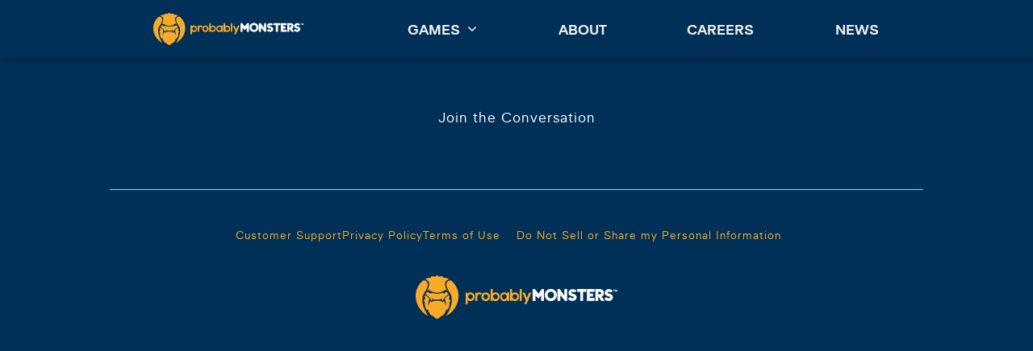

--- FILE ---
content_type: text/html
request_url: https://www.probablymonsters.com/news/probably-monsters-unveils-new-studio-for-co-op-role-playing-games/
body_size: 37999
content:
<!DOCTYPE html>
<html lang="en">
	<head>
		<meta http-equiv="Content-Type" content="text/html; charset=utf-8" />
		<meta http-equiv="Content-Type" content="text/html; charset=ISO-8859-1">
		<meta name="viewport" content="width=device-width, initial-scale=1" />

		<!-- TODO: can these be procedurally added? -->
		<link rel="preconnect" href="https://www.googletagmanager.com">
		<link rel="preconnect" href="https://www.google-analytics.com">
		<link rel="preconnect" href="https://www.datadoghq-browser-agent.com">

		
		<link href="../../_app/immutable/assets/0.DIJzcMPi.css" rel="stylesheet">
		<link href="../../_app/immutable/assets/variables.BABE7xSy.css" rel="stylesheet">
		<link href="../../_app/immutable/assets/button.NWVUEeky.css" rel="stylesheet">
		<link href="../../_app/immutable/assets/modal-new.CXS2eZB9.css" rel="stylesheet">
		<link href="../../_app/immutable/assets/social-media.DGayFVGF.css" rel="stylesheet">
		<link href="../../_app/immutable/assets/dropdown-arrow.CADrc01K.css" rel="stylesheet">
		<link href="../../_app/immutable/assets/button.DVNsCOCG.css" rel="stylesheet">
		<link href="../../_app/immutable/assets/platform-buttons.W1I2wrDT.css" rel="stylesheet">
		<link href="../../_app/immutable/assets/2.Dkz-hFJo.css" rel="stylesheet">
		<link href="../../_app/immutable/assets/stormlancers.D-gDr0u7.css" rel="stylesheet">
		<link href="../../_app/immutable/assets/card-grid.BKk8JLHI.css" rel="stylesheet">
		<link href="../../_app/immutable/assets/table.Chns7huO.css" rel="stylesheet">
		<link href="../../_app/immutable/assets/news-card.BtGYPgfW.css" rel="stylesheet">
		<link href="../../_app/immutable/assets/26.D0QDifTk.css" rel="stylesheet"><!--[--><link href="https://www.probablymonsters.com/news/probably-monsters-unveils-new-studio-for-co-op-role-playing-games/" rel="canonical"/><!--]--><!--[--><!--[--><meta name="twitter:card" content="summary_large_image"/> <meta name="twitter:creator:id" content="@prblyMONSTERS"/> <meta name="twitter:site" content="@prblyMONSTERS"/> <meta content="en_US" property="og:locale"/> <meta content="article" property="og:type"/> <meta content="ProbablyMonsters" property="og:site_name"/><!--]--><!--]-->
	</head>
	<body>
		<div class="svelte-root" style="display: contents">
			<!--[--><!--[--><!----><!----> <div class="theme" data-is-test="false" data-mobile="false" data-theme="pm"><!--[--><!--[--><!----><!--[--><!--[!--><!--]--> <!--[!--><!--]--><!----> <!--[--><div class="pm-nav-container svelte-klsc7o" data-bg="true"><!--[!--><header class="header svelte-6yfz6p"><nav class="headergrid svelte-6yfz6p"><!--[--><a class="logoContainer svelte-6yfz6p" href="/" aria-label="ProbablyMonsters"><svg class="logo svelte-3wzmfg" alt="probablymonsters" data-animated="false" viewBox="0 0 1004.35 215.59" xmlns="http://www.w3.org/2000/svg"><path id="YETI" class="yeti svelte-3wzmfg" d="M209.25 131.94c-4.09 13.85-10.58 26.37-19.83 38.28-4.11 5.29-8.74 10.18-13.75 14.52-2.73 2.36-12.45 9.65-14.77 11.28l-9.34 6.09 5.22-9.13c11.47-19.6 24.45-45.81 23.08-74.79-.26-5.44-.74-11.74-2.39-17.2-1.4-4.63-3.61-8.74-6.16-12.72-.62-.96-1.26-1.96-1.89-2.96-7.49-12.04-12.15-22-15.59-32.31-2.51-7.51-1.62-12.32 1.4-17.96 2.45-4.58 9.31-9.95 15.77-10.02h.08c3.25 0 5.36.29 7.22 1.89.34.3.7.6 1.05.89 3.24 2.65 6.11 5.69 8.71 8.58 4.7 5.2 8.84 10.84 12.3 16.75 6.98 11.9 11.26 24.85 12.73 38.47 1.43 13.31.15 26.88-3.83 40.33Zm-143.5-97.7c2.58 5.32 1.66 11.02.59 16.6-1.12 5.83-3.59 11.46-6.26 16.77-1.75 3.47-3.71 6.85-5.52 10.29 3.62-2.78 7.16-5.41 10.16-8.88.1-.12.49-.34.47-.22-.18 1.6.11 3.25 1.51 4.16 1.64 1.07 3.44 2.03 5.14 3 3.24 1.84 6.66 3.43 10.11 4.85 7.76 3.18 16.43 5.72 24.88 5.72s17.12-2.54 24.88-5.72c3.45-1.41 6.87-3 10.11-4.85 1.7-.97 3.5-1.93 5.14-3 1.41-.91 1.69-2.56 1.51-4.16-.01-.12.37.1.47.22 2.99 3.47 6.53 6.1 10.16 8.88-1.81-3.44-3.77-6.82-5.52-10.29-2.68-5.31-5.36-10.94-6.48-16.77-1.07-5.58-2-11.28.59-16.6 3.95-8.13 11.46-12.51 19.39-15.26-4.51-2.45-6.95-3.47-11.89-4.97a47.63 47.63 0 0 0-20.79-1.5c1.16-2.25 2.75-4.31 4.18-6.4-2.81-.6-5.56-1.26-8.45-1.29-2.53-.03-5.08.24-7.57.7-2.08.38-4.06 1.21-6.12 1.61C113.47 5 111.04 0 106.83 0c-4.21 0-6.64 5-9.6 7.12-2.06-.4-4.03-1.22-6.12-1.61-2.49-.46-5.03-.73-7.57-.7-2.89.03-5.64.69-8.45 1.29 1.43 2.09 3.02 4.15 4.18 6.4A47.782 47.782 0 0 0 58.48 14c-4.94 1.5-7.17 2.52-11.67 4.97 7.93 2.75 15 7.13 18.95 15.26ZM33.8 118.19c.26-5.44.74-11.74 2.39-17.2 1.4-4.63 3.61-8.74 6.16-12.72.62-.96 1.26-1.96 1.89-2.96 7.49-12.04 12.15-22 15.59-32.31 1.94-5.81 1.02-13.65-1.4-18.17-2.45-4.58-9.31-9.73-15.77-9.8h-.08c-3.25 0-5.36.29-7.22 1.89-.34.3-.7.6-1.05.89-3.24 2.65-6.11 5.69-8.71 8.58-4.7 5.2-8.84 10.84-12.3 16.75C6.32 65.04 2.04 77.99.57 91.61c-1.43 13.31-.15 26.88 3.83 40.33 4.09 13.85 10.58 26.37 19.83 38.28 4.11 5.29 8.74 10.18 13.75 14.52 2.73 2.36 12.45 9.65 14.77 11.28l9.34 6.09-5.22-9.13c-11.47-19.6-24.45-45.81-23.08-74.79ZM154.21 82.2c-2.18-1.49-3.42-.17-3.89.36-6.61 7.44-10.01 8.51-17.17 5.55-.37-.15-.78-.25-1.18-.37-1.79-.56-2.82-.83-4.04-.23-.26.13-1.16.47-1.32.54-5.85 2.3-17.02 3.62-19.78 3.62s-13.92-1.32-19.78-3.62c-.17-.07-1.06-.41-1.32-.54-1.22-.6-2.25-.33-4.04.23-.4.13-.81.22-1.18.37-7.16 2.96-10.56 1.9-17.17-5.55-.47-.53-1.71-1.85-3.89-.36-.48.33-1.3 1.19-2.05 1.85-1.27 1.13-1.96 2.2-3.33 3.54-1.14 1.1-2.25 2.61-2.71 2.96 0 0-1.93 1.89-2.14 2.09-.2.2-.44.93 0 1.21s2.2 1.37 2.2 1.37c11.43 6.38 20.73 17.2 26.32 28.94 0 0 1.46 2.63 1.51 2.73.09.19.38.2.52.04s1.44-1.26 1.44-1.26c1.74-1.05 2.15-12.76 2.38-12.64 3.18 1.79 5.28 6.61 5.39 8 .02.29.37.34.37.34s.84-.54 3.1-.92c2.18-.37 9.11-.99 14.36-1 5.25 0 12.17.63 14.36 1 2.26.38 3.1.92 3.1.92s.35-.05.37-.34c.11-1.38 2.21-6.21 5.39-8 .22-.13.85 11.81 2.59 12.86 0 0 1.09.89 1.22 1.04.14.15.43.15.52-.04.05-.1 1.51-2.73 1.51-2.73 5.6-11.73 14.89-22.55 26.32-28.94 0 0 1.76-1.09 2.2-1.37.45-.28.21-1.01 0-1.21-.2-.2-2.14-2.09-2.14-2.09-.46-.35-1.57-1.85-2.71-2.96-1.37-1.33-2.06-2.41-3.33-3.54-.75-.66-1.57-1.53-2.05-1.85Zm-.18 84.15c1.43 2.34 2.2 5.37 2.26 6.18.12 1.35.82 1.18 1.19.6 2.01-3.13 1.8-2.55 3.65-5.76 1.9-3.29 4.39-7.85 5.28-11.67 2.01-8.55 3.53-16.94.73-25.22.77.49 1.52 1 2.28 1.51.22.15.66.22 1.07.05.87-.38 1.73-1.67 1.94-3 .19-1.2-.05-2.59-.27-3.78-.5-2.7-2.09-5.28-3.89-7.28-1.3-1.45-3.28-3.27-2.87-5.55.22-1.25 2.03-2.34 2.66-3.37.68-1.1.84-1.75 1.01-2.82.04-.24.07-.85-.08-1.2-1.17-2.82-1.85-4.93-4.23-6.57-4.56 2.93-8.98 6.57-13.14 10.06-1.63 1.37-4.54 3.98-5.34 6.07-.94 2.48.1 3.88.82 6.25 2.86 9.47 4.4 21.76 2.3 31.75-.03.13-.1.26-.19.38-.02-8.16-4.15-19.72-9.31-25.72-1.69 1.49-2.23 2.03-3.43 3.94-.74 1.17-1.55 2.33-1.91 3.64-1.22-1.4-2.46-2.79-3.7-4.22-2.59-2.97-6.36-3.62-9.91-4.08-4.69-.62-9.39-.86-14.12-.88-4.73.02-9.43.27-14.12.88-3.55.47-7.33 1.11-9.91 4.08-1.25 1.44-2.49 2.83-3.72 4.24-.36-1.31-1.18-2.47-1.89-3.65-1.03-1.7-1.74-2.46-3.43-3.94-5.17 6-9.29 17.55-9.31 25.72a.91.91 0 0 1-.19-.38c-2.09-9.99-.56-22.28 2.3-31.75.72-2.37 1.76-3.77.82-6.25-.8-2.1-3.71-4.7-5.34-6.07-4.16-3.5-8.59-7.13-13.14-10.06-2.38 1.64-3.06 3.75-4.23 6.57-.15.35-.12.97-.08 1.2.17 1.07.33 1.73 1.02 2.82.64 1.03 2.44 2.12 2.66 3.37.41 2.28-1.98 4.1-3.29 5.55-1.81 2-2.97 4.59-3.47 7.28-.22 1.19-.46 2.57-.27 3.78.21 1.33.82 2.62 1.94 3 .42.14.85.1 1.07-.05.76-.51 1.51-1.02 2.28-1.51-2.8 8.28-1.28 16.66.73 25.22.9 3.82 3.28 8.45 5.28 11.67q1.63 2.63 3.65 5.76c.37.58 1.06.74 1.19-.6.14-1.32.84-3.84 2.26-6.18.1-.16.42-.07.48.14 2.44 9.51 6.73 18.76 12.42 26.54 1.96 2.68 9.5 12.74 12.42 6.24 4.4 6.09 14.58 16.32 21.89 16.32s17.48-10.23 21.88-16.32c2.92 6.5 10.46-3.56 12.42-6.24 5.69-7.78 9.98-17.03 12.42-26.54.06-.22.38-.31.48-.14Z" fill="var(--pm-icon-fill-2, var(--amber-base))"></path><g class="wordmark svelte-3wzmfg"><path id="probably" d="M272.56 84.6c-4.67 0-10.16 1.99-13.34 6.56v-5.65h-10.54v57.78l10.54-.08v-21.25c2.94 4.48 9.35 5.81 13.68 5.81 13.21 0 20.82-9.54 20.82-21.59s-8.45-21.59-21.16-21.59Zm.81 33.3c-6.94 0-11.71-5.27-11.71-11.71s4.35-11.71 11.71-11.71 11.71 5.27 11.71 11.71-4.77 11.71-11.71 11.71Zm182.18-26.69c-2.34-4.1-7.61-6.69-13.13-6.69-12.04-.08-21.49 7.36-21.49 21.59s9.03 22 21.24 21.92c4.6-.08 11.04-2.43 13.38-7.28l-.12 6.02h10.24V85.52l-10.2-2.7.08 8.39Zm-14.09 27.44c-6.77 0-12.21-4.69-12.21-12.55s5.44-12.47 12.21-12.47c16.06 0 16.06 25.02 0 25.02Zm135.13-33.13-24.83 57.69h-11.21l8-18.92-17.04-38.72h11.79l10.41 26.69 11.58-26.73h11.29Zm-58.64-17.23h10.12v58.48h-10.12V68.29Zm-169.38 16.4c-13.13 0-21.32 9.71-21.32 21.5s8.03 21.5 21.41 21.5 21.49-9.62 21.49-21.5-8.45-21.5-21.58-21.5Zm.08 33.63c-7.44 0-11.21-5.86-11.21-12.13s3.85-12.21 11.21-12.21c6.86 0 11.21 6.02 11.21 12.21s-3.76 12.13-11.21 12.13Zm144.94-33.8c-4.35 0-11.12 2.34-13.55 6.61V68.29h-10.2v58.48H480l.04-5.69c3.18 4.94 8.28 6.61 13.3 6.61 12.13 0 21.24-8.03 21.24-21.59 0-14.22-8.95-21.59-20.99-21.59Zm.65 33.72c-6.44 0-11.96-4.69-11.96-12.13s5.52-12.05 11.96-12.05 11.71 4.6 11.71 12.05-5.18 12.13-11.71 12.13Zm-96.99-33.72c-4.35 0-11.12 2.34-13.55 6.61V68.29h-10.2v58.48h10.16l.04-5.69c3.18 4.94 8.28 6.61 13.3 6.61 12.13 0 21.24-8.03 21.24-21.59 0-14.22-8.95-21.59-20.99-21.59Zm.65 33.72c-6.44 0-11.96-4.69-11.96-12.13s5.52-12.05 11.96-12.05 11.71 4.6 11.71 12.05-5.19 12.13-11.71 12.13Zm-68.4-29.87-4.6 8.87c-2.09-1.76-4.01-2.68-7.36-2.68-5.35 0-10.29 2.84-10.29 10.46v21.75h-10.2V85.52l10.22.04v4.2c3.51-5.4 9.6-4.81 10.57-4.85 7.94-.17 11.65 3.46 11.65 3.46Z" fill="var(--pm-icon-fill-2, var(--amber-base))"></path><path id="monsters" style="fill-rule: evenodd;" d="m740.57 100.37-23.29-32.05h-11.02v58.45h14.19V98.3l23.04 28.47h11.18V68.32h-14.1v32.05Zm-129.08-9.42-17.44-22.63H582.7v58.45h14.27v-26.62l14.5 14.79 13.54-14.74v26.57h14.19V68.32h-11.18l-16.53 22.63Zm61.56-23.55c-16.69 0-30.21 13.03-30.21 30.23s13.52 29.98 30.21 29.98 30.3-13.03 30.3-29.98-13.6-30.23-30.3-30.23Zm-16.02 30.23c0-22.13 31.97-22.04 31.97 0s-31.97 22.04-31.97 0Zm126.36-6.57c-1.83-.43-8.49-1.49-7.88-5.68.38-2.58 2.75-3.99 6.04-3.99.6-.02 1.47.03 2.54.25.02 0 .05 0 .07.01l.28.06c.35.08.69.17 1.02.28 1.72.54 3.79 1.54 6.05 3.33l9.47-7.85c-3.46-4.93-9.43-7.84-15.4-8.72-11.99-1.76-23.21 4.17-24.38 16.67v-.08c-.84 13.12 9.65 16.72 18.61 18.94 2.06.55 8.47 1.65 7.88 5.68-.42 2.84-3.43 3.77-7.23 3.49-.31 0-.97-.04-1.88-.22-1.21-.2-2.57-.6-3.75-1.32-1.71-.85-3.65-2.17-5.62-4.23l-.12.1v-.06l-10.28 8.51s6.13 10.56 20.54 10.65c10.06.51 20.76-4.66 22.35-15.52.18-1.21.23-2.68.18-4.01-.93-10.5-10.68-14.07-18.49-16.29Zm198.96 16.29c-.93-10.5-10.68-14.07-18.49-16.29-1.83-.43-8.49-1.49-7.88-5.68.38-2.58 2.75-3.99 6.04-3.99.6-.02 1.47.03 2.54.25.02 0 .05 0 .07.01l.28.06c.35.08.69.17 1.02.28 1.72.54 3.79 1.54 6.05 3.33l9.47-7.85c-3.46-4.93-9.43-7.84-15.4-8.72-11.99-1.76-23.21 4.17-24.38 16.67v-.08c-.84 13.12 9.65 16.72 18.61 18.94 2.06.55 8.47 1.65 7.88 5.68-.42 2.84-3.43 3.77-7.23 3.49-.31 0-.97-.04-1.88-.22-1.21-.2-2.57-.6-3.75-1.32-1.71-.85-3.65-2.17-5.62-4.23l-.12.1v-.06l-10.28 8.51s6.13 10.56 20.54 10.65c10.06.51 20.76-4.66 22.35-15.52.18-1.21.23-2.68.18-4.01ZM917.8 68.32h-22.7v58.45h14.19v-19.79h2.34l12.19 19.79 17.06-.02-14.39-21.19c17.94-8.6 14.52-37.24-8.68-37.24Zm-.33 25.72h-8.18V82.02h8.18c8.68 0 8.6 12.02 0 12.02Zm-50.41 10.44h15.86V90.62h-15.86V82.1h24.12V68.32H852.7v58.45h38.56v-13.78h-24.2v-8.52Zm-63.39-22.8h15.77v45.09h14.27V81.68h15.69V68.32h-45.74v13.36Z" fill="var(--pm-icon-fill-1, var(--color-pure-white))"></path><path id="TM" d="M986.84 72.5h-2.05v-2h6.38v2h-2.07v8.69h-2.26V72.5Zm5.76-2h3.03l2.87 7.76 2.84-7.76h3.01v10.69h-2.26v-7.37h-.05l-2.63 7.37h-1.88l-2.62-7.37h-.05v7.37h-2.26V70.5Z" fill="var(--pm-icon-fill-1, var(--color-pure-white))"></path></g></svg><!----></a><!--]--> <!--[--><!--[--><div class="linkwrapper svelte-6yfz6p" style="grid-area: Games;" data-submenu="true"><a class="link svelte-6yfz6p" data-active="false" data-sveltekit-prefetch="">Games <!--[--><svg class="arrow svelte-1dw8r9p" height="48" width="28" alt="" data-dir="down" data-disabled="false" role="presentation" viewBox="0 0 28 48"><path d="M26.7583 46.9434C27.4348 46.2667 27.8148 45.349 27.8148 44.3922C27.8148 43.4353 27.4348 42.5176 26.7583 41.8409L8.89561 23.9782L26.7583 6.11557C27.4156 5.43497 27.7793 4.52343 27.7711 3.57726C27.7629 2.63109 27.3834 1.72601 26.7143 1.05694C26.0452 0.38787 25.1402 0.00836127 24.194 0.000140477C23.2478 -0.00808413 22.3363 0.355643 21.6557 1.01298L1.24174 21.4269C0.565226 22.1036 0.185184 23.0213 0.185184 23.9782C0.185184 24.9351 0.565226 25.8528 1.24174 26.5295L21.6557 46.9434C22.3324 47.62 23.2501 48 24.207 48C25.1638 48 26.0815 47.62 26.7583 46.9434Z" fill="var(--theme-svg-stroke-color, #000)"></path></svg><!--]--></a> <!--[--><menu class="submenu svelte-6yfz6p"><!--[--><!--[--><li><a class="submenuItem svelte-6yfz6p" href="/stormlancers">Storm Lancers</a></li><!--]--><!--[--><li><a class="submenuItem svelte-6yfz6p" href="/ire">Ire: A Prologue</a></li><!--]--><!--[!--><!--[--><li><span class="inactiveItem svelte-6yfz6p">More Games Soon</span></li><!--]--><!--]--><!--]--></menu><!--]--></div><!--]--><!--[--><div class="linkwrapper svelte-6yfz6p" style="grid-area: About;" data-submenu="false"><a class="link svelte-6yfz6p" data-active="false" data-sveltekit-prefetch="" href="/about">About <!--[!--><!--]--></a> <!--[--><menu class="submenu svelte-6yfz6p"><!--[--><!--]--></menu><!--]--></div><!--]--><!--[--><div class="linkwrapper svelte-6yfz6p" style="grid-area: Careers;" data-submenu="false"><a class="link svelte-6yfz6p" data-active="false" data-sveltekit-prefetch="" href="/careers">Careers <!--[!--><!--]--></a> <!--[--><menu class="submenu svelte-6yfz6p"><!--[--><!--]--></menu><!--]--></div><!--]--><!--[--><div class="linkwrapper svelte-6yfz6p" style="grid-area: News;" data-submenu="false"><a class="link svelte-6yfz6p" data-active="false" data-sveltekit-prefetch="" href="/news">News <!--[!--><!--]--></a> <!--[--><menu class="submenu svelte-6yfz6p"><!--[--><!--]--></menu><!--]--></div><!--]--><!--]--></nav></header><!--]--></div><!--]--><!----> <main data-simple="true"><!--[!--><!----><!--[!--><!--]--><!----><!--]--><!----></main> <footer class="wrapper svelte-18hyjk7"><div class="footer svelte-18hyjk7" data-gamepage="false"><a class="logo svelte-18hyjk7" href="/" aria-label="ProbablyMonsters"><svg class="logo svelte-3wzmfg" alt="probablymonsters" data-animated="false" viewBox="0 0 1004.35 215.59" xmlns="http://www.w3.org/2000/svg"><path id="YETI" class="yeti svelte-3wzmfg" d="M209.25 131.94c-4.09 13.85-10.58 26.37-19.83 38.28-4.11 5.29-8.74 10.18-13.75 14.52-2.73 2.36-12.45 9.65-14.77 11.28l-9.34 6.09 5.22-9.13c11.47-19.6 24.45-45.81 23.08-74.79-.26-5.44-.74-11.74-2.39-17.2-1.4-4.63-3.61-8.74-6.16-12.72-.62-.96-1.26-1.96-1.89-2.96-7.49-12.04-12.15-22-15.59-32.31-2.51-7.51-1.62-12.32 1.4-17.96 2.45-4.58 9.31-9.95 15.77-10.02h.08c3.25 0 5.36.29 7.22 1.89.34.3.7.6 1.05.89 3.24 2.65 6.11 5.69 8.71 8.58 4.7 5.2 8.84 10.84 12.3 16.75 6.98 11.9 11.26 24.85 12.73 38.47 1.43 13.31.15 26.88-3.83 40.33Zm-143.5-97.7c2.58 5.32 1.66 11.02.59 16.6-1.12 5.83-3.59 11.46-6.26 16.77-1.75 3.47-3.71 6.85-5.52 10.29 3.62-2.78 7.16-5.41 10.16-8.88.1-.12.49-.34.47-.22-.18 1.6.11 3.25 1.51 4.16 1.64 1.07 3.44 2.03 5.14 3 3.24 1.84 6.66 3.43 10.11 4.85 7.76 3.18 16.43 5.72 24.88 5.72s17.12-2.54 24.88-5.72c3.45-1.41 6.87-3 10.11-4.85 1.7-.97 3.5-1.93 5.14-3 1.41-.91 1.69-2.56 1.51-4.16-.01-.12.37.1.47.22 2.99 3.47 6.53 6.1 10.16 8.88-1.81-3.44-3.77-6.82-5.52-10.29-2.68-5.31-5.36-10.94-6.48-16.77-1.07-5.58-2-11.28.59-16.6 3.95-8.13 11.46-12.51 19.39-15.26-4.51-2.45-6.95-3.47-11.89-4.97a47.63 47.63 0 0 0-20.79-1.5c1.16-2.25 2.75-4.31 4.18-6.4-2.81-.6-5.56-1.26-8.45-1.29-2.53-.03-5.08.24-7.57.7-2.08.38-4.06 1.21-6.12 1.61C113.47 5 111.04 0 106.83 0c-4.21 0-6.64 5-9.6 7.12-2.06-.4-4.03-1.22-6.12-1.61-2.49-.46-5.03-.73-7.57-.7-2.89.03-5.64.69-8.45 1.29 1.43 2.09 3.02 4.15 4.18 6.4A47.782 47.782 0 0 0 58.48 14c-4.94 1.5-7.17 2.52-11.67 4.97 7.93 2.75 15 7.13 18.95 15.26ZM33.8 118.19c.26-5.44.74-11.74 2.39-17.2 1.4-4.63 3.61-8.74 6.16-12.72.62-.96 1.26-1.96 1.89-2.96 7.49-12.04 12.15-22 15.59-32.31 1.94-5.81 1.02-13.65-1.4-18.17-2.45-4.58-9.31-9.73-15.77-9.8h-.08c-3.25 0-5.36.29-7.22 1.89-.34.3-.7.6-1.05.89-3.24 2.65-6.11 5.69-8.71 8.58-4.7 5.2-8.84 10.84-12.3 16.75C6.32 65.04 2.04 77.99.57 91.61c-1.43 13.31-.15 26.88 3.83 40.33 4.09 13.85 10.58 26.37 19.83 38.28 4.11 5.29 8.74 10.18 13.75 14.52 2.73 2.36 12.45 9.65 14.77 11.28l9.34 6.09-5.22-9.13c-11.47-19.6-24.45-45.81-23.08-74.79ZM154.21 82.2c-2.18-1.49-3.42-.17-3.89.36-6.61 7.44-10.01 8.51-17.17 5.55-.37-.15-.78-.25-1.18-.37-1.79-.56-2.82-.83-4.04-.23-.26.13-1.16.47-1.32.54-5.85 2.3-17.02 3.62-19.78 3.62s-13.92-1.32-19.78-3.62c-.17-.07-1.06-.41-1.32-.54-1.22-.6-2.25-.33-4.04.23-.4.13-.81.22-1.18.37-7.16 2.96-10.56 1.9-17.17-5.55-.47-.53-1.71-1.85-3.89-.36-.48.33-1.3 1.19-2.05 1.85-1.27 1.13-1.96 2.2-3.33 3.54-1.14 1.1-2.25 2.61-2.71 2.96 0 0-1.93 1.89-2.14 2.09-.2.2-.44.93 0 1.21s2.2 1.37 2.2 1.37c11.43 6.38 20.73 17.2 26.32 28.94 0 0 1.46 2.63 1.51 2.73.09.19.38.2.52.04s1.44-1.26 1.44-1.26c1.74-1.05 2.15-12.76 2.38-12.64 3.18 1.79 5.28 6.61 5.39 8 .02.29.37.34.37.34s.84-.54 3.1-.92c2.18-.37 9.11-.99 14.36-1 5.25 0 12.17.63 14.36 1 2.26.38 3.1.92 3.1.92s.35-.05.37-.34c.11-1.38 2.21-6.21 5.39-8 .22-.13.85 11.81 2.59 12.86 0 0 1.09.89 1.22 1.04.14.15.43.15.52-.04.05-.1 1.51-2.73 1.51-2.73 5.6-11.73 14.89-22.55 26.32-28.94 0 0 1.76-1.09 2.2-1.37.45-.28.21-1.01 0-1.21-.2-.2-2.14-2.09-2.14-2.09-.46-.35-1.57-1.85-2.71-2.96-1.37-1.33-2.06-2.41-3.33-3.54-.75-.66-1.57-1.53-2.05-1.85Zm-.18 84.15c1.43 2.34 2.2 5.37 2.26 6.18.12 1.35.82 1.18 1.19.6 2.01-3.13 1.8-2.55 3.65-5.76 1.9-3.29 4.39-7.85 5.28-11.67 2.01-8.55 3.53-16.94.73-25.22.77.49 1.52 1 2.28 1.51.22.15.66.22 1.07.05.87-.38 1.73-1.67 1.94-3 .19-1.2-.05-2.59-.27-3.78-.5-2.7-2.09-5.28-3.89-7.28-1.3-1.45-3.28-3.27-2.87-5.55.22-1.25 2.03-2.34 2.66-3.37.68-1.1.84-1.75 1.01-2.82.04-.24.07-.85-.08-1.2-1.17-2.82-1.85-4.93-4.23-6.57-4.56 2.93-8.98 6.57-13.14 10.06-1.63 1.37-4.54 3.98-5.34 6.07-.94 2.48.1 3.88.82 6.25 2.86 9.47 4.4 21.76 2.3 31.75-.03.13-.1.26-.19.38-.02-8.16-4.15-19.72-9.31-25.72-1.69 1.49-2.23 2.03-3.43 3.94-.74 1.17-1.55 2.33-1.91 3.64-1.22-1.4-2.46-2.79-3.7-4.22-2.59-2.97-6.36-3.62-9.91-4.08-4.69-.62-9.39-.86-14.12-.88-4.73.02-9.43.27-14.12.88-3.55.47-7.33 1.11-9.91 4.08-1.25 1.44-2.49 2.83-3.72 4.24-.36-1.31-1.18-2.47-1.89-3.65-1.03-1.7-1.74-2.46-3.43-3.94-5.17 6-9.29 17.55-9.31 25.72a.91.91 0 0 1-.19-.38c-2.09-9.99-.56-22.28 2.3-31.75.72-2.37 1.76-3.77.82-6.25-.8-2.1-3.71-4.7-5.34-6.07-4.16-3.5-8.59-7.13-13.14-10.06-2.38 1.64-3.06 3.75-4.23 6.57-.15.35-.12.97-.08 1.2.17 1.07.33 1.73 1.02 2.82.64 1.03 2.44 2.12 2.66 3.37.41 2.28-1.98 4.1-3.29 5.55-1.81 2-2.97 4.59-3.47 7.28-.22 1.19-.46 2.57-.27 3.78.21 1.33.82 2.62 1.94 3 .42.14.85.1 1.07-.05.76-.51 1.51-1.02 2.28-1.51-2.8 8.28-1.28 16.66.73 25.22.9 3.82 3.28 8.45 5.28 11.67q1.63 2.63 3.65 5.76c.37.58 1.06.74 1.19-.6.14-1.32.84-3.84 2.26-6.18.1-.16.42-.07.48.14 2.44 9.51 6.73 18.76 12.42 26.54 1.96 2.68 9.5 12.74 12.42 6.24 4.4 6.09 14.58 16.32 21.89 16.32s17.48-10.23 21.88-16.32c2.92 6.5 10.46-3.56 12.42-6.24 5.69-7.78 9.98-17.03 12.42-26.54.06-.22.38-.31.48-.14Z" fill="var(--pm-icon-fill-2, var(--amber-base))"></path><g class="wordmark svelte-3wzmfg"><path id="probably" d="M272.56 84.6c-4.67 0-10.16 1.99-13.34 6.56v-5.65h-10.54v57.78l10.54-.08v-21.25c2.94 4.48 9.35 5.81 13.68 5.81 13.21 0 20.82-9.54 20.82-21.59s-8.45-21.59-21.16-21.59Zm.81 33.3c-6.94 0-11.71-5.27-11.71-11.71s4.35-11.71 11.71-11.71 11.71 5.27 11.71 11.71-4.77 11.71-11.71 11.71Zm182.18-26.69c-2.34-4.1-7.61-6.69-13.13-6.69-12.04-.08-21.49 7.36-21.49 21.59s9.03 22 21.24 21.92c4.6-.08 11.04-2.43 13.38-7.28l-.12 6.02h10.24V85.52l-10.2-2.7.08 8.39Zm-14.09 27.44c-6.77 0-12.21-4.69-12.21-12.55s5.44-12.47 12.21-12.47c16.06 0 16.06 25.02 0 25.02Zm135.13-33.13-24.83 57.69h-11.21l8-18.92-17.04-38.72h11.79l10.41 26.69 11.58-26.73h11.29Zm-58.64-17.23h10.12v58.48h-10.12V68.29Zm-169.38 16.4c-13.13 0-21.32 9.71-21.32 21.5s8.03 21.5 21.41 21.5 21.49-9.62 21.49-21.5-8.45-21.5-21.58-21.5Zm.08 33.63c-7.44 0-11.21-5.86-11.21-12.13s3.85-12.21 11.21-12.21c6.86 0 11.21 6.02 11.21 12.21s-3.76 12.13-11.21 12.13Zm144.94-33.8c-4.35 0-11.12 2.34-13.55 6.61V68.29h-10.2v58.48H480l.04-5.69c3.18 4.94 8.28 6.61 13.3 6.61 12.13 0 21.24-8.03 21.24-21.59 0-14.22-8.95-21.59-20.99-21.59Zm.65 33.72c-6.44 0-11.96-4.69-11.96-12.13s5.52-12.05 11.96-12.05 11.71 4.6 11.71 12.05-5.18 12.13-11.71 12.13Zm-96.99-33.72c-4.35 0-11.12 2.34-13.55 6.61V68.29h-10.2v58.48h10.16l.04-5.69c3.18 4.94 8.28 6.61 13.3 6.61 12.13 0 21.24-8.03 21.24-21.59 0-14.22-8.95-21.59-20.99-21.59Zm.65 33.72c-6.44 0-11.96-4.69-11.96-12.13s5.52-12.05 11.96-12.05 11.71 4.6 11.71 12.05-5.19 12.13-11.71 12.13Zm-68.4-29.87-4.6 8.87c-2.09-1.76-4.01-2.68-7.36-2.68-5.35 0-10.29 2.84-10.29 10.46v21.75h-10.2V85.52l10.22.04v4.2c3.51-5.4 9.6-4.81 10.57-4.85 7.94-.17 11.65 3.46 11.65 3.46Z" fill="var(--pm-icon-fill-2, var(--amber-base))"></path><path id="monsters" style="fill-rule: evenodd;" d="m740.57 100.37-23.29-32.05h-11.02v58.45h14.19V98.3l23.04 28.47h11.18V68.32h-14.1v32.05Zm-129.08-9.42-17.44-22.63H582.7v58.45h14.27v-26.62l14.5 14.79 13.54-14.74v26.57h14.19V68.32h-11.18l-16.53 22.63Zm61.56-23.55c-16.69 0-30.21 13.03-30.21 30.23s13.52 29.98 30.21 29.98 30.3-13.03 30.3-29.98-13.6-30.23-30.3-30.23Zm-16.02 30.23c0-22.13 31.97-22.04 31.97 0s-31.97 22.04-31.97 0Zm126.36-6.57c-1.83-.43-8.49-1.49-7.88-5.68.38-2.58 2.75-3.99 6.04-3.99.6-.02 1.47.03 2.54.25.02 0 .05 0 .07.01l.28.06c.35.08.69.17 1.02.28 1.72.54 3.79 1.54 6.05 3.33l9.47-7.85c-3.46-4.93-9.43-7.84-15.4-8.72-11.99-1.76-23.21 4.17-24.38 16.67v-.08c-.84 13.12 9.65 16.72 18.61 18.94 2.06.55 8.47 1.65 7.88 5.68-.42 2.84-3.43 3.77-7.23 3.49-.31 0-.97-.04-1.88-.22-1.21-.2-2.57-.6-3.75-1.32-1.71-.85-3.65-2.17-5.62-4.23l-.12.1v-.06l-10.28 8.51s6.13 10.56 20.54 10.65c10.06.51 20.76-4.66 22.35-15.52.18-1.21.23-2.68.18-4.01-.93-10.5-10.68-14.07-18.49-16.29Zm198.96 16.29c-.93-10.5-10.68-14.07-18.49-16.29-1.83-.43-8.49-1.49-7.88-5.68.38-2.58 2.75-3.99 6.04-3.99.6-.02 1.47.03 2.54.25.02 0 .05 0 .07.01l.28.06c.35.08.69.17 1.02.28 1.72.54 3.79 1.54 6.05 3.33l9.47-7.85c-3.46-4.93-9.43-7.84-15.4-8.72-11.99-1.76-23.21 4.17-24.38 16.67v-.08c-.84 13.12 9.65 16.72 18.61 18.94 2.06.55 8.47 1.65 7.88 5.68-.42 2.84-3.43 3.77-7.23 3.49-.31 0-.97-.04-1.88-.22-1.21-.2-2.57-.6-3.75-1.32-1.71-.85-3.65-2.17-5.62-4.23l-.12.1v-.06l-10.28 8.51s6.13 10.56 20.54 10.65c10.06.51 20.76-4.66 22.35-15.52.18-1.21.23-2.68.18-4.01ZM917.8 68.32h-22.7v58.45h14.19v-19.79h2.34l12.19 19.79 17.06-.02-14.39-21.19c17.94-8.6 14.52-37.24-8.68-37.24Zm-.33 25.72h-8.18V82.02h8.18c8.68 0 8.6 12.02 0 12.02Zm-50.41 10.44h15.86V90.62h-15.86V82.1h24.12V68.32H852.7v58.45h38.56v-13.78h-24.2v-8.52Zm-63.39-22.8h15.77v45.09h14.27V81.68h15.69V68.32h-45.74v13.36Z" fill="var(--pm-icon-fill-1, var(--color-pure-white))"></path><path id="TM" d="M986.84 72.5h-2.05v-2h6.38v2h-2.07v8.69h-2.26V72.5Zm5.76-2h3.03l2.87 7.76 2.84-7.76h3.01v10.69h-2.26v-7.37h-.05l-2.63 7.37h-1.88l-2.62-7.37h-.05v7.37h-2.26V70.5Z" fill="var(--pm-icon-fill-1, var(--color-pure-white))"></path></g></svg><!----></a> <!--[--><div class="sm-header svelte-18hyjk7">Join the Conversation</div> <div class="sm-links svelte-18hyjk7"><!--[--><menu class="socials svelte-1t3otq4" data-fullwidth="false" data-vertical="false"><!--[--><!--[--><li><a class="icon svelte-1t3otq4" href="https://discord.gg/CwfRPUuE4x" target="_blank" aria-label="Discord" style="--icon-color: var(--theme-footer-accent-color);"><svg viewBox="0 0 31.67 24" xmlns="http://www.w3.org/2000/svg" class="svelte-1t3otq4"><path d="M26.82,2.01c-2.08-.95-4.28-1.63-6.53-2.01-.31.55-.59,1.12-.84,1.7-2.4-.36-4.85-.36-7.25,0-.25-.58-.53-1.15-.84-1.7-2.26.38-4.46,1.06-6.54,2.01C.69,8.13-.43,14.1.13,19.98c2.42,1.79,5.13,3.15,8.01,4.02.65-.87,1.22-1.8,1.72-2.77-.94-.35-1.84-.78-2.7-1.29.23-.16.45-.33.66-.5,2.51,1.18,5.24,1.79,8.01,1.79s5.5-.61,8.01-1.79c.22.18.44.35.66.5-.86.51-1.77.94-2.71,1.29.49.97,1.07,1.89,1.72,2.76,2.88-.87,5.6-2.23,8.02-4.02.66-6.82-1.12-12.73-4.71-17.97ZM10.57,16.36c-1.56,0-2.85-1.42-2.85-3.16s1.25-3.17,2.85-3.17,2.88,1.43,2.85,3.17c-.03,1.74-1.26,3.16-2.85,3.16ZM21.09,16.36c-1.56,0-2.85-1.42-2.85-3.16s1.25-3.17,2.85-3.17,2.87,1.43,2.85,3.17c-.03,1.74-1.26,3.16-2.85,3.16Z"></path></svg></a></li><!--]--><!--[--><li><a class="icon svelte-1t3otq4" href="https://www.facebook.com/prblyMONSTERS/" target="_blank" aria-label="Facebook" style="--icon-color: var(--theme-footer-accent-color);"><svg viewBox="0 0 24 24" xmlns="http://www.w3.org/2000/svg" class="svelte-1t3otq4"><path d="M22 12.025C22 6.50499 17.52 2.02499 12 2.02499C6.48 2.02499 2 6.50499 2 12.025C2 16.865 5.44 20.895 10 21.825V15.025H8V12.025H10V9.52499C10 7.59499 11.57 6.02499 13.5 6.02499H16V9.02499H14C13.45 9.02499 13 9.47499 13 10.025V12.025H16V15.025H13V21.975C18.05 21.475 22 17.215 22 12.025Z"></path></svg></a></li><!--]--><!--[--><li><a class="icon svelte-1t3otq4" href="https://www.instagram.com/prblymonsters" target="_blank" aria-label="Instagram" style="--icon-color: var(--theme-footer-accent-color);"><svg viewBox="0 0 24 24" xmlns="http://www.w3.org/2000/svg" class="svelte-1t3otq4"><path d="M7.8584 2.06921C6.7944 2.11941 6.0676 2.28981 5.4326 2.53861C4.7752 2.79481 4.218 3.13841 3.6636 3.69501C3.1086 4.25201 2.7678 4.81021 2.5134 5.46821C2.2672 6.10481 2.1002 6.83201 2.0534 7.89661C2.0066 8.9634 1.996 9.3036 2.0012 12.0192C2.0064 14.7344 2.0184 15.0752 2.0692 16.1422C2.12 17.206 2.2898 17.9324 2.5386 18.5678C2.7952 19.2252 3.1384 19.7822 3.6952 20.3368C4.2518 20.8914 4.8104 21.232 5.4688 21.4866C6.1048 21.7326 6.8322 21.9 7.8966 21.9466C8.96319 21.9936 9.30379 22.004 12.0186 21.9988C14.7346 21.9936 15.0752 21.9816 16.1418 21.931C17.2058 21.8802 17.9318 21.7098 18.5676 21.4616C19.225 21.2044 19.7822 20.8618 20.3366 20.305C20.891 19.7484 21.2318 19.1898 21.4862 18.5314C21.7324 17.8954 21.9 17.168 21.9462 16.1042C21.9928 15.037 22.0038 14.696 21.9986 11.981C21.9934 9.2656 21.9812 8.9254 21.9306 7.85901C21.88 6.79441 21.7096 6.06821 21.4612 5.43261C21.2042 4.77521 20.8614 4.21861 20.3048 3.66361C19.7482 3.10921 19.1896 2.76781 18.5312 2.51401C17.8948 2.26781 17.1678 2.10001 16.1034 2.05401C15.037 2.00641 14.6966 1.99601 11.9808 2.00121C9.26559 2.00641 8.92519 2.01801 7.8586 2.06921M7.9752 20.1468C7.0002 20.1044 6.4708 19.9424 6.118 19.8066C5.6508 19.6258 5.3174 19.409 4.9664 19.0608C4.6162 18.7112 4.3988 18.3788 4.2164 17.9126C4.0794 17.5598 3.9144 17.031 3.8688 16.056C3.8192 15.002 3.8078 14.6858 3.803 12.0156C3.7978 9.3462 3.8076 9.0298 3.8536 7.97501C3.8954 7.00081 4.0584 6.47061 4.1938 6.11821C4.3746 5.65041 4.5906 5.31761 4.9396 4.96661C5.2892 4.61581 5.6216 4.39901 6.0882 4.21661C6.4408 4.07881 6.9694 3.91521 7.944 3.86901C8.99859 3.81901 9.31459 3.80841 11.984 3.80321C14.654 3.79801 14.9704 3.80741 16.0252 3.85381C16.9994 3.89621 17.5296 4.05761 17.8818 4.19401C18.3494 4.37481 18.6828 4.59021 19.0334 4.93981C19.384 5.28941 19.6014 5.62121 19.7838 6.08881C19.9214 6.44041 20.0852 6.96981 20.1312 7.94401C20.1814 8.9986 20.1928 9.3148 20.1976 11.9844C20.2028 14.6546 20.193 14.9708 20.1468 16.025C20.1044 17 19.9426 17.5296 19.8066 17.8828C19.6258 18.3496 19.4096 18.683 19.0604 19.034C18.7112 19.3836 18.3788 19.6016 17.9118 19.784C17.56 19.9214 17.0306 20.0854 16.0566 20.1316C15.002 20.1812 14.686 20.1926 12.0156 20.1974C9.34619 20.2026 9.03019 20.1926 7.9754 20.1468M16.1272 6.65461C16.1284 7.31681 16.667 7.853 17.3292 7.85181C17.9918 7.85061 18.528 7.31241 18.527 6.65001C18.5256 5.98781 17.9872 5.45121 17.3246 5.45241C16.662 5.45361 16.1258 5.99221 16.127 6.65441M6.8654 12.0098C6.8708 14.8458 9.17419 17.1398 12.0096 17.1342C14.8452 17.1286 17.1404 14.826 17.135 11.99C17.1294 9.155 14.8258 6.85981 11.9898 6.86521C9.15439 6.87081 6.8598 9.1744 6.8654 12.0098ZM8.66659 12.0062C8.66339 10.1656 10.1532 8.6702 11.9934 8.667C13.834 8.6634 15.3296 10.1526 15.3332 11.9936C15.3368 13.8346 13.847 15.3296 12.006 15.3332C10.1656 15.3368 8.66999 13.8474 8.66659 12.0064"></path></svg></a></li><!--]--><!--[--><li><a class="icon svelte-1t3otq4" href="https://www.linkedin.com/company/probablymonsters" target="_blank" aria-label="Linkedin" style="--icon-color: var(--theme-footer-accent-color);"><svg viewBox="0 0 24 24" xmlns="http://www.w3.org/2000/svg" class="svelte-1t3otq4"><path d="M19 3C19.5304 3 20.0391 3.21071 20.4142 3.58579C20.7893 3.96086 21 4.46957 21 5V19C21 19.5304 20.7893 20.0391 20.4142 20.4142C20.0391 20.7893 19.5304 21 19 21H5C4.46957 21 3.96086 20.7893 3.58579 20.4142C3.21071 20.0391 3 19.5304 3 19V5C3 4.46957 3.21071 3.96086 3.58579 3.58579C3.96086 3.21071 4.46957 3 5 3H19ZM18.5 18.5V13.2C18.5 12.3354 18.1565 11.5062 17.5452 10.8948C16.9338 10.2835 16.1046 9.94 15.24 9.94C14.39 9.94 13.4 10.46 12.92 11.24V10.13H10.13V18.5H12.92V13.57C12.92 12.8 13.54 12.17 14.31 12.17C14.6813 12.17 15.0374 12.3175 15.2999 12.5801C15.5625 12.8426 15.71 13.1987 15.71 13.57V18.5H18.5ZM6.88 8.56C7.32556 8.56 7.75288 8.383 8.06794 8.06794C8.383 7.75288 8.56 7.32556 8.56 6.88C8.56 5.95 7.81 5.19 6.88 5.19C6.43178 5.19 6.00193 5.36805 5.68499 5.68499C5.36805 6.00193 5.19 6.43178 5.19 6.88C5.19 7.81 5.95 8.56 6.88 8.56ZM8.27 18.5V10.13H5.5V18.5H8.27Z"></path></svg></a></li><!--]--><!--[--><li><a class="icon svelte-1t3otq4" href="https://www.tiktok.com/@prblymonsters" target="_blank" aria-label="TikTok" style="--icon-color: var(--theme-footer-accent-color);"><svg viewBox="0 0 24 24" xmlns="http://www.w3.org/2000/svg" class="svelte-1t3otq4"><path d="M13.29 16.03C13.24 17.4 12.08 18.5 10.67 18.5C10.35 18.5 10.04 18.44 9.75 18.34C10.04 18.45 10.35 18.5 10.67 18.5C12.09 18.5 13.24 17.4 13.29 16.03V3.78H15.59C15.81 4.94 16.52 5.94 17.5 6.57C18.18 7 19 7.26 19.87 7.26V7.94V10.32C18.25 10.32 16.75 9.81 15.52 8.95V15.16C15.52 18.26 12.94 20.79 9.76 20.79C8.53 20.79 7.4 20.41 6.46 19.77C4.98 18.75 4 17.07 4 15.16C4 12.06 6.58 9.53 9.76 9.53C10.02 9.53 10.28 9.55 10.54 9.58V10.3C7.64 10.37 5.27 12.53 4.95 15.3C5.27 12.54 7.64 10.37 10.54 10.3V12.7C10.29 12.62 10.03 12.58 9.76 12.58C8.31 12.58 7.13 13.73 7.13 15.15C7.13 16.14 7.7 16.99 8.54 17.42C8.9 17.61 9.32 17.72 9.76 17.72C11.18 17.72 12.33 16.62 12.38 15.25V3H15.51C15.51 3.26 15.54 3.52 15.58 3.78H13.29V16.03Z"></path></svg></a></li><!--]--><!--[--><li><a class="icon svelte-1t3otq4" href="https://twitter.com/PrblyMonsters" target="_blank" aria-label="X" style="--icon-color: var(--theme-footer-accent-color);"><svg viewBox="0 0 24 24" xmlns="http://www.w3.org/2000/svg" class="svelte-1t3otq4"><path d="M17.7508 2.96124H20.8175L14.1175 10.6196L22 21.0387H15.8283L10.995 14.7187L5.46333 21.0387H2.395L9.56167 12.8471L2 2.96208H8.32833L12.6975 8.73874L17.7508 2.96124ZM16.675 19.2037H18.3742L7.405 4.70041H5.58167L16.675 19.2037Z"></path></svg></a></li><!--]--><!--[--><li><a class="icon svelte-1t3otq4" href="https://www.youtube.com/c/probablymonsters" target="_blank" aria-label="Youtube" style="--icon-color: var(--theme-footer-accent-color);"><svg viewBox="0 0 24 24" xmlns="http://www.w3.org/2000/svg" class="svelte-1t3otq4"><path d="M10.08,9.36l4.2,2.4-4.2,2.4v-4.8ZM23.52,11.76c0,6.49-5.27,11.76-11.76,11.76S0,18.25,0,11.76,5.27,0,11.76,0s11.76,5.27,11.76,11.76ZM19.56,9.36c0-1.8-1.44-3.12-3.12-3.12H6.96c-1.68,0-3.12,1.32-3.12,3.12v4.8c0,1.68,1.44,3.12,3.12,3.12h9.48c1.68,0,3.12-1.44,3.12-3.12v-4.8Z"></path></svg></a></li><!--]--><!--]--></menu><!--]--><!----></div><!--]--> <!--[!--><!--]--> <hr class="line svelte-18hyjk7"/> <!--[--><p class="legal-boilerplate svelte-18hyjk7" data-gamepage="false"><!----><!----></p><!--]--><!----> <div class="legal-links svelte-18hyjk7"><!--[--><a href="https://support.probablymonsters.com" target="_blank" class="svelte-18hyjk7">Customer Support</a><a href="/privacy" target="_blank" class="svelte-18hyjk7">Privacy Policy</a><a href="/terms" target="_blank" class="svelte-18hyjk7">Terms of Use</a><!--]--> <!--[!--><button class="button svelte-eut24" data-type="LINK"><!---->Do Not Sell or Share my Personal Information<!----></button><!--]--><!----></div> <!--[!--><!--]--></div></footer> <!--[!--><!--]--><!----><!--]--><!----><!--]--><!----><!--]--></div> <!----><!----><!--]--> <!--[!--><!--]--><!--]-->
			
			<script>
				{
					__sveltekit_1wndp0 = {
						base: new URL("../..", location).pathname.slice(0, -1)
					};

					const element = document.currentScript.parentElement;

					Promise.all([
						import("../../_app/immutable/entry/start.HJd7eyjF.js"),
						import("../../_app/immutable/entry/app.8LHbiH4K.js")
					]).then(([kit, app]) => {
						kit.start(app, element, {
							node_ids: [0, 2, 26],
							data: [{type:"data",data:{globals:{en:{title:"Global",status:"published",date_created:"2024-08-01T20:13:33.395Z",date_updated:"2026-01-09T20:03:22.494Z",btn_read_more:"Read More",carousel_arrow_label_prev:"Previous",carousel_arrow_label_next:"Next",footer_legal_boilerplate:"PROBABLYMONSTERS and the PROBABLYMONSTERS logo are trademarks of ProbablyMonsters Inc.",btn_view_job:"View Job",btn_learn_more:"Learn More",footer_copyright:"ProbablyMonsters Inc. All rights reserved.",btn_close:"Close",btn_back_to_careers:"Back to Careers",errors_generic:"Uh Oh, looks like something broke.",errors_404:"Page Not Found",btn_return_home:"Return to ProbablyMonsters Home\n",btn_apply:"Apply",press_additional:"Additional Press",jobs_view_open:"{count} Open Roles",job_alerts_button:"Sign up for Job Alerts",site_name:"ProbablyMonsters",jobs_view_open_singular:"{count} Open Role",career_table_clear:"Clear All",career_table_filter:"Filter",faq_button:"Read our F.A.Q.",faq_title:"Frequently Asked Questions",career_table_open_role_singular:"Open Role",career_table_open_role_plural:"Open Roles",career_table_filters:"Filters",filter_results:"Filter Your Results",jobs_view_open_positions:"View Open Positions",btn_load_more:"Load More",btn_hide_more:"Hide More",form_field_name:"Name",form_field_email:"Email",form_field_region:"Region",form_field_agree_to_TOS:"By checking this box, I acknowledge that I am at least 18 years of age, that I agree to the ProbablyMonsters&nbsp;\u003Ca href=\"/terms\" target=\"_blank\">Terms of Service\u003C/a>, and that I have read and acknowledge the {privacy}. I consent to receive news, game reveals, and updates from ProbablyMonsters about its games via newsletter.",btn_submit:"Submit",btn_reset:"Reset",btn_sign_up:"Sign Up",form_field_required:"*Required",form_field_optional:"(optional)",btn_more_news:"More News",btn_sort_table:"Sort",social_media_follow_us:"Follow Us:",btn_steam_wishlist:"Steam",media_filters:[{screenshot:"Screenshots",video:"Videos",wallpaper:"Wallpapers"}],btn_press_kit:"Press Kit",form_field_at_least_13:"I am 13 years of age.",social_media_conversation:"Join the Conversation",form_field_newsletter_signup_chk:"Send me the Newsletter",newsletter_join_header:"Join Our Newsletter",newsletter_join_desc:"Be the first to hear the latest on all our upcoming games. Sign up for our newsletter and get exclusive updates, behind-the-scenes content, and more.",newsletter_thankyou_title:"Thank You",newsletter_thankyou_body:"Please check your email inbox to confirm your sign-up.",btn_epic_wishlist:"Epic",wishlist_on:"Wishlist On",form_field_first:"First",form_field_last:"Last",newsletter_error:"Something went wrong. Please try again later.",btn_accept:"Accept",btn_decline:"Decline",btn_privacy_choose:"Let Me Choose",cookie_notification_title:"Your Privacy Choices",cookie_notification_summary:"We collect anonymous performance data (page load times, resource timings, errors) and usage data (clicks, taps, form submissions) to help us improve this site.  No personal information is tracked.",privacy_options_link:"Do Not Sell or Share my Personal Information",btn_confirm:"Confirm",btn_accept_all:"Accept All",btn_reject_all:"Reject All",privacy_options_advertising_title:"Advertising",privacy_options_advertising_body:"These cookies are used to make advertising messages more relevant to you. They perform functions like preventing the same ad from continuously reappearing, ensuring that ads are properly displayed for advertisers, and in some cases selecting advertisements that are based on your interests.",privacy_options_analytics_title:"Analytics",privacy_options_analytics_body:"Subject to your consent, we use these cookies, like Google Analytics, to help us understand how users access and use our services. The data collected typically includes information such as your IP address, your internet service provider, your web browser, the time spent on web pages, the links clicked and the advertisements viewed on those pages. We use this information to improve the Services and your experience, to see which areas and features of our services are popular, and for which visitors, and to count visits.",privacy_options_legal_basis_title:"Legal Basis",privacy_options_legal_basis_body:"Data subject has received adequate disclosure describing the processing for one or more specific purposes, and can subsequently opt-out.",privacy_opt_in_chk:"Opt-In",customer_support:"Customer Support",account_link:"Account",btn_buy_now:"Buy Now",play_demo_now:"Play Demo Now",available_now:"Available Now",form_field_TOS_privacy_link_pm:"ProbablyMonsters \u003Ca href=\"/privacy\" target=\"_blank\">Privacy Statement\u003C/a>",form_field_TOS_privacy_link_storm:"Storm Lancers \u003Ca href=\"/stormlancers/privacy\" target=\"_blank\">Privacy Statement\u003C/a>",btn_discord_join:"Join Our Discord",buy_title_steam:"Buy on Steam Store",buy_title_egs:"Buy on Epic Games Store",buy_title_nintendo:"Buy on Nintendo eShop",coming_soon:"Coming Soon",studio_header_logo:{id:"3d5b11cf-c2e0-4bf7-a51f-263c8780a61f",storage:"s3",filename_disk:"3d5b11cf-c2e0-4bf7-a51f-263c8780a61f.svg",filename_download:"YETI_0b4752765c.svg",title:"Yeti 0b4752765c",type:"image/svg+xml",folder:"e021ffac-8a4a-4e7a-850c-8634162664bb",uploaded_by:"68db9b97-362c-437e-afb1-35f47dd40e4b",uploaded_on:"2024-08-07T17:47:09.700Z",modified_by:"68db9b97-362c-437e-afb1-35f47dd40e4b",modified_on:"2024-08-07T17:47:20.549Z",filesize:8316},job_faq:[{question:"How can I add a cover letter to my application?",status:"published",date_created:"2024-08-06T23:50:06.451Z",date_updated:"2024-08-07T17:46:51.300Z",response:"There is a cover letter button at the bottom of the application page under “additional files”.",global:"Global",globals:"Global",gb:"Global"},{question:"How can I submit my portfolio / demo reel?",status:"published",date_created:"2024-08-06T23:50:20.419Z",date_updated:"2024-08-07T17:46:51.336Z",response:"There is a portfolio button at the bottom of the application page under “additional files”. Demo reels should be 1 to 3 minutes in length. Unless you are an animator, demo reels are not necessary. We place emphasis on artwork process breakdowns for our artist positions. Refer to the job posting for specific submission requirements.",global:"Global",globals:"Global",gb:"Global"},{question:"Will ProbablyMonsters provide feedback on my application?",status:"published",date_created:"2024-08-06T23:50:36.949Z",date_updated:"2024-08-07T17:46:51.378Z",response:"Due to the quantity of submissions received, we are not able to offer individual feedback.",global:"Global",globals:"Global",gb:"Global"},{question:"Do you offer internships?",status:"published",date_created:"2024-08-06T23:50:50.314Z",date_updated:"2024-08-07T17:46:51.417Z",response:"Yes, we encourage students to apply! All internships will be posted to our career page by March of each year.",global:"Global",globals:"Global",gb:"Global"},{question:"Can I submit a game or story idea?",status:"published",date_created:"2024-08-06T23:51:05.204Z",date_updated:"2024-08-07T17:46:51.458Z",response:"No. Each of our game's ideas and stories are developed internally and it is our company-wide policy not to view any external submissions.",global:"Global",globals:"Global",gb:"Global"},{question:"What if I'd like to apply for a position that isn't currently open?",status:"published",date_created:"2024-08-06T23:51:23.438Z",date_updated:"2024-08-07T17:46:51.506Z",response:"On our open positions list on the Careers page, under the “Other” category, there is a “General Application” position. Please apply there and let us know what position(s) you are interested in!",global:"Global",globals:"Global",gb:"Global"},{question:"What does the ProbablyMonsters benefits package look like?",status:"published",date_created:"2024-08-06T23:51:38.716Z",date_updated:"2024-08-07T17:46:51.880Z",response:"We offer a competitive benefits package, including annual stock option grants; health coverage (medical, dental, vision) paid at 100% for the employee and subsidized by the Company for dependents; Flexible Spending Account eligibility; life, accidental death, and disability insurance coverage; annual 401K contribution by the Company; Employee Assistance Program; and extensive paid time off plus holiday closures.",global:"Global",globals:"Global",gb:"Global"},{question:"Where do I apply for a job?",status:"published",date_created:"2024-08-06T23:49:50.775Z",date_updated:"2024-08-07T17:46:51.246Z",response:"Here on our Careers page is a list of all open positions across ProbablyMonsters and our game development teams. Click the “view job” button next to the position you're interested in, and the “apply” button at the bottom of the detailed job description.",global:"Global",globals:"Global",gb:"Global"}]},es:{title:"Global",status:"published",date_created:"2024-08-01T20:13:33.395Z",date_updated:"2026-01-09T20:03:22.494Z",btn_read_more:"gb.btn_read_more",carousel_arrow_label_prev:"gb.carousel_arrow_label_prev",carousel_arrow_label_next:"gb.carousel_arrow_label_next",footer_legal_boilerplate:"gb.footer_legal_boilerplate",btn_view_job:"gb.btn_view_job",btn_learn_more:"gb.btn_learn_more",footer_copyright:"gb.footer_copyright",btn_close:"gb.btn_close",btn_back_to_careers:"gb.btn_back_to_careers",errors_generic:"gb.errors_generic",errors_404:"gb.errors_404",btn_return_home:"gb.btn_return_home",btn_apply:"gb.btn_apply",press_additional:"gb.press_additional",jobs_view_open:"gb.jobs_view_open",job_alerts_button:"gb.job_alerts_button",site_name:"gb.site_name",jobs_view_open_singular:"gb.jobs_view_open_singular",career_table_clear:"gb.career_table_clear",career_table_filter:"gb.career_table_filter",faq_button:"gb.faq_button",faq_title:"gb.faq_title",career_table_open_role_singular:"gb.career_table_open_role.singular",career_table_open_role_plural:"gb.career_table_open_role.plural",career_table_filters:"gb.career_table_filters",filter_results:"gb.filter_results",jobs_view_open_positions:"gb.jobs_view_open_positions",btn_load_more:"gb.btn_load_more",btn_hide_more:"gb.btn_hide_more",form_field_name:"gb.form_field_name",form_field_email:"gb.form_field_email",form_field_region:"gb.form_field_region",form_field_agree_to_TOS:"gb.form_field_agree_to_TOS",btn_submit:"gb.btn_submit",btn_reset:"gb.btn_reset",btn_sign_up:"gb.btn_signup",form_field_required:"gb.form_field_required",form_field_optional:"gb.form_field_optional",btn_more_news:"gb.btn_more_news",btn_sort_table:"gb.btn_sort_table",social_media_follow_us:"gb.social_media_follow_us",btn_steam_wishlist:"gb.btn_steam_wishlist",media_filters:[{screenshot:"gb.media_filter_screenshot",video:"gb.media_filter_video",wallpaper:"gb.media_filter_wallpaper"}],btn_press_kit:"gb.btn_press_kit",form_field_at_least_13:"gb.form_field_at_least_13",social_media_conversation:"gb.social_media_conversation",form_field_newsletter_signup_chk:"gb.form_field_newsletter_signup_chk",newsletter_join_header:"gb.newsletter_join_header",newsletter_join_desc:"gb.newsletter_join_desc",newsletter_thankyou_title:"gb.newsletter_thankyou_title",newsletter_thankyou_body:"gb.newsletter_thankyou_body",btn_epic_wishlist:"gb.btn_wishlist_epic",wishlist_on:"gb.wishlist_on",form_field_first:"gb.form_field_first",form_field_last:"gb.form_field_last",newsletter_error:"gb.newsletter_error",btn_accept:"gb.btn_accept",btn_decline:"gb.btn_decline",btn_privacy_choose:"gb.btn_privacy_choose",cookie_notification_title:"gb.cookie_notification_title",cookie_notification_summary:"gb.cookie_notification_summary",privacy_options_link:"gb.privacy_options_link",btn_confirm:"gb.btn_confirm",btn_accept_all:"gb.btn_accept_all",btn_reject_all:"gb.btn_reject_all",privacy_options_advertising_title:"gb.privacy_options_advertising_title",privacy_options_advertising_body:"gb.privacy_options_advertising_body",privacy_options_analytics_title:"gb.privacy_options_analytics_title",privacy_options_analytics_body:"gb.privacy_options_analytics_body",privacy_options_legal_basis_title:"gb.privacy_options_legalbasis_title",privacy_options_legal_basis_body:"gb.privacy_options_legalbasis_body",privacy_opt_in_chk:"gb.privacy_optin_chk",customer_support:"gb.customer_support",account_link:"gb.account",btn_buy_now:"gb.btn_buy_now",play_demo_now:"gb.play_demo_now",available_now:"gb.available_now",form_field_TOS_privacy_link_pm:"gb.form_field_TOS_privacy_link_pm",form_field_TOS_privacy_link_storm:"gb.form_field_TOS_privacy_link_storm",btn_discord_join:"gb.discord_button",buy_title_steam:"gb.buy_title_steam",buy_title_egs:"gb.buy_title_egs",buy_title_nintendo:"gb.buy_title_nintendo",coming_soon:"gb.coming_soon",studio_header_logo:{id:"3d5b11cf-c2e0-4bf7-a51f-263c8780a61f",storage:"s3",filename_disk:"3d5b11cf-c2e0-4bf7-a51f-263c8780a61f.svg",filename_download:"YETI_0b4752765c.svg",title:"Yeti 0b4752765c",type:"image/svg+xml",folder:"e021ffac-8a4a-4e7a-850c-8634162664bb",uploaded_by:"68db9b97-362c-437e-afb1-35f47dd40e4b",uploaded_on:"2024-08-07T17:47:09.700Z",modified_by:"68db9b97-362c-437e-afb1-35f47dd40e4b",modified_on:"2024-08-07T17:47:20.549Z",filesize:8316},job_faq:[{question:"gb.faq.2.question",status:"published",date_created:"2024-08-06T23:50:06.451Z",date_updated:"2024-08-07T17:46:51.300Z",response:"gb.faq.2.response",global:"Global",globals:"Global",gb:"Global"},{question:"gb.faq.3.question",status:"published",date_created:"2024-08-06T23:50:20.419Z",date_updated:"2024-08-07T17:46:51.336Z",response:"gb.faq.3.response",global:"Global",globals:"Global",gb:"Global"},{question:"gb.faq.4.question",status:"published",date_created:"2024-08-06T23:50:36.949Z",date_updated:"2024-08-07T17:46:51.378Z",response:"gb.faq.4.response",global:"Global",globals:"Global",gb:"Global"},{question:"gb.faq.5.question",status:"published",date_created:"2024-08-06T23:50:50.314Z",date_updated:"2024-08-07T17:46:51.417Z",response:"gb.faq.5.response",global:"Global",globals:"Global",gb:"Global"},{question:"gb.faq.6.question",status:"published",date_created:"2024-08-06T23:51:05.204Z",date_updated:"2024-08-07T17:46:51.458Z",response:"gb.faq.6.response",global:"Global",globals:"Global",gb:"Global"},{question:"gb.faq.8.question",status:"published",date_created:"2024-08-06T23:51:23.438Z",date_updated:"2024-08-07T17:46:51.506Z",response:"gb.faq.8.response",global:"Global",globals:"Global",gb:"Global"},{question:"gb.faq.9.question",status:"published",date_created:"2024-08-06T23:51:38.716Z",date_updated:"2024-08-07T17:46:51.880Z",response:"gb.faq.9.response",global:"Global",globals:"Global",gb:"Global"},{question:"gb.faq.1.question",status:"published",date_created:"2024-08-06T23:49:50.775Z",date_updated:"2024-08-07T17:46:51.246Z",response:"gb.faq.1.response",global:"Global",globals:"Global",gb:"Global"}]},fr:{title:"Global",status:"published",date_created:"2024-08-01T20:13:33.395Z",date_updated:"2026-01-09T20:03:22.494Z",btn_read_more:"gb.btn_read_more",carousel_arrow_label_prev:"gb.carousel_arrow_label_prev",carousel_arrow_label_next:"gb.carousel_arrow_label_next",footer_legal_boilerplate:"gb.footer_legal_boilerplate",btn_view_job:"gb.btn_view_job",btn_learn_more:"gb.btn_learn_more",footer_copyright:"gb.footer_copyright",btn_close:"gb.btn_close",btn_back_to_careers:"gb.btn_back_to_careers",errors_generic:"gb.errors_generic",errors_404:"gb.errors_404",btn_return_home:"gb.btn_return_home",btn_apply:"gb.btn_apply",press_additional:"gb.press_additional",jobs_view_open:"gb.jobs_view_open",job_alerts_button:"gb.job_alerts_button",site_name:"gb.site_name",jobs_view_open_singular:"gb.jobs_view_open_singular",career_table_clear:"gb.career_table_clear",career_table_filter:"gb.career_table_filter",faq_button:"gb.faq_button",faq_title:"gb.faq_title",career_table_open_role_singular:"gb.career_table_open_role.singular",career_table_open_role_plural:"gb.career_table_open_role.plural",career_table_filters:"gb.career_table_filters",filter_results:"gb.filter_results",jobs_view_open_positions:"gb.jobs_view_open_positions",btn_load_more:"gb.btn_load_more",btn_hide_more:"gb.btn_hide_more",form_field_name:"gb.form_field_name",form_field_email:"gb.form_field_email",form_field_region:"gb.form_field_region",form_field_agree_to_TOS:"gb.form_field_agree_to_TOS",btn_submit:"gb.btn_submit",btn_reset:"gb.btn_reset",btn_sign_up:"gb.btn_signup",form_field_required:"gb.form_field_required",form_field_optional:"gb.form_field_optional",btn_more_news:"gb.btn_more_news",btn_sort_table:"gb.btn_sort_table",social_media_follow_us:"gb.social_media_follow_us",btn_steam_wishlist:"gb.btn_steam_wishlist",media_filters:[{screenshot:"gb.media_filter_screenshot",video:"gb.media_filter_video",wallpaper:"gb.media_filter_wallpaper"}],btn_press_kit:"gb.btn_press_kit",form_field_at_least_13:"gb.form_field_at_least_13",social_media_conversation:"gb.social_media_conversation",form_field_newsletter_signup_chk:"gb.form_field_newsletter_signup_chk",newsletter_join_header:"gb.newsletter_join_header",newsletter_join_desc:"gb.newsletter_join_desc",newsletter_thankyou_title:"gb.newsletter_thankyou_title",newsletter_thankyou_body:"gb.newsletter_thankyou_body",btn_epic_wishlist:"gb.btn_wishlist_epic",wishlist_on:"gb.wishlist_on",form_field_first:"gb.form_field_first",form_field_last:"gb.form_field_last",newsletter_error:"gb.newsletter_error",btn_accept:"gb.btn_accept",btn_decline:"gb.btn_decline",btn_privacy_choose:"gb.btn_privacy_choose",cookie_notification_title:"gb.cookie_notification_title",cookie_notification_summary:"gb.cookie_notification_summary",privacy_options_link:"gb.privacy_options_link",btn_confirm:"gb.btn_confirm",btn_accept_all:"gb.btn_accept_all",btn_reject_all:"gb.btn_reject_all",privacy_options_advertising_title:"gb.privacy_options_advertising_title",privacy_options_advertising_body:"gb.privacy_options_advertising_body",privacy_options_analytics_title:"gb.privacy_options_analytics_title",privacy_options_analytics_body:"gb.privacy_options_analytics_body",privacy_options_legal_basis_title:"gb.privacy_options_legalbasis_title",privacy_options_legal_basis_body:"gb.privacy_options_legalbasis_body",privacy_opt_in_chk:"gb.privacy_optin_chk",customer_support:"gb.customer_support",account_link:"gb.account",btn_buy_now:"gb.btn_buy_now",play_demo_now:"gb.play_demo_now",available_now:"gb.available_now",form_field_TOS_privacy_link_pm:"gb.form_field_TOS_privacy_link_pm",form_field_TOS_privacy_link_storm:"gb.form_field_TOS_privacy_link_storm",btn_discord_join:"gb.discord_button",buy_title_steam:"gb.buy_title_steam",buy_title_egs:"gb.buy_title_egs",buy_title_nintendo:"gb.buy_title_nintendo",coming_soon:"gb.coming_soon",studio_header_logo:{id:"3d5b11cf-c2e0-4bf7-a51f-263c8780a61f",storage:"s3",filename_disk:"3d5b11cf-c2e0-4bf7-a51f-263c8780a61f.svg",filename_download:"YETI_0b4752765c.svg",title:"Yeti 0b4752765c",type:"image/svg+xml",folder:"e021ffac-8a4a-4e7a-850c-8634162664bb",uploaded_by:"68db9b97-362c-437e-afb1-35f47dd40e4b",uploaded_on:"2024-08-07T17:47:09.700Z",modified_by:"68db9b97-362c-437e-afb1-35f47dd40e4b",modified_on:"2024-08-07T17:47:20.549Z",filesize:8316},job_faq:[{question:"gb.faq.2.question",status:"published",date_created:"2024-08-06T23:50:06.451Z",date_updated:"2024-08-07T17:46:51.300Z",response:"gb.faq.2.response",global:"Global",globals:"Global",gb:"Global"},{question:"gb.faq.3.question",status:"published",date_created:"2024-08-06T23:50:20.419Z",date_updated:"2024-08-07T17:46:51.336Z",response:"gb.faq.3.response",global:"Global",globals:"Global",gb:"Global"},{question:"gb.faq.4.question",status:"published",date_created:"2024-08-06T23:50:36.949Z",date_updated:"2024-08-07T17:46:51.378Z",response:"gb.faq.4.response",global:"Global",globals:"Global",gb:"Global"},{question:"gb.faq.5.question",status:"published",date_created:"2024-08-06T23:50:50.314Z",date_updated:"2024-08-07T17:46:51.417Z",response:"gb.faq.5.response",global:"Global",globals:"Global",gb:"Global"},{question:"gb.faq.6.question",status:"published",date_created:"2024-08-06T23:51:05.204Z",date_updated:"2024-08-07T17:46:51.458Z",response:"gb.faq.6.response",global:"Global",globals:"Global",gb:"Global"},{question:"gb.faq.8.question",status:"published",date_created:"2024-08-06T23:51:23.438Z",date_updated:"2024-08-07T17:46:51.506Z",response:"gb.faq.8.response",global:"Global",globals:"Global",gb:"Global"},{question:"gb.faq.9.question",status:"published",date_created:"2024-08-06T23:51:38.716Z",date_updated:"2024-08-07T17:46:51.880Z",response:"gb.faq.9.response",global:"Global",globals:"Global",gb:"Global"},{question:"gb.faq.1.question",status:"published",date_created:"2024-08-06T23:49:50.775Z",date_updated:"2024-08-07T17:46:51.246Z",response:"gb.faq.1.response",global:"Global",globals:"Global",gb:"Global"}]},de:{title:"Global",status:"published",date_created:"2024-08-01T20:13:33.395Z",date_updated:"2026-01-09T20:03:22.494Z",btn_read_more:"gb.btn_read_more",carousel_arrow_label_prev:"gb.carousel_arrow_label_prev",carousel_arrow_label_next:"gb.carousel_arrow_label_next",footer_legal_boilerplate:"gb.footer_legal_boilerplate",btn_view_job:"gb.btn_view_job",btn_learn_more:"gb.btn_learn_more",footer_copyright:"gb.footer_copyright",btn_close:"gb.btn_close",btn_back_to_careers:"gb.btn_back_to_careers",errors_generic:"gb.errors_generic",errors_404:"gb.errors_404",btn_return_home:"gb.btn_return_home",btn_apply:"gb.btn_apply",press_additional:"gb.press_additional",jobs_view_open:"gb.jobs_view_open",job_alerts_button:"gb.job_alerts_button",site_name:"gb.site_name",jobs_view_open_singular:"gb.jobs_view_open_singular",career_table_clear:"gb.career_table_clear",career_table_filter:"gb.career_table_filter",faq_button:"gb.faq_button",faq_title:"gb.faq_title",career_table_open_role_singular:"gb.career_table_open_role.singular",career_table_open_role_plural:"gb.career_table_open_role.plural",career_table_filters:"gb.career_table_filters",filter_results:"gb.filter_results",jobs_view_open_positions:"gb.jobs_view_open_positions",btn_load_more:"gb.btn_load_more",btn_hide_more:"gb.btn_hide_more",form_field_name:"gb.form_field_name",form_field_email:"gb.form_field_email",form_field_region:"gb.form_field_region",form_field_agree_to_TOS:"gb.form_field_agree_to_TOS",btn_submit:"gb.btn_submit",btn_reset:"gb.btn_reset",btn_sign_up:"gb.btn_signup",form_field_required:"gb.form_field_required",form_field_optional:"gb.form_field_optional",btn_more_news:"gb.btn_more_news",btn_sort_table:"gb.btn_sort_table",social_media_follow_us:"gb.social_media_follow_us",btn_steam_wishlist:"gb.btn_steam_wishlist",media_filters:[{screenshot:"gb.media_filter_screenshot",video:"gb.media_filter_video",wallpaper:"gb.media_filter_wallpaper"}],btn_press_kit:"gb.btn_press_kit",form_field_at_least_13:"gb.form_field_at_least_13",social_media_conversation:"gb.social_media_conversation",form_field_newsletter_signup_chk:"gb.form_field_newsletter_signup_chk",newsletter_join_header:"gb.newsletter_join_header",newsletter_join_desc:"gb.newsletter_join_desc",newsletter_thankyou_title:"gb.newsletter_thankyou_title",newsletter_thankyou_body:"gb.newsletter_thankyou_body",btn_epic_wishlist:"gb.btn_wishlist_epic",wishlist_on:"gb.wishlist_on",form_field_first:"gb.form_field_first",form_field_last:"gb.form_field_last",newsletter_error:"gb.newsletter_error",btn_accept:"gb.btn_accept",btn_decline:"gb.btn_decline",btn_privacy_choose:"gb.btn_privacy_choose",cookie_notification_title:"gb.cookie_notification_title",cookie_notification_summary:"gb.cookie_notification_summary",privacy_options_link:"gb.privacy_options_link",btn_confirm:"gb.btn_confirm",btn_accept_all:"gb.btn_accept_all",btn_reject_all:"gb.btn_reject_all",privacy_options_advertising_title:"gb.privacy_options_advertising_title",privacy_options_advertising_body:"gb.privacy_options_advertising_body",privacy_options_analytics_title:"gb.privacy_options_analytics_title",privacy_options_analytics_body:"gb.privacy_options_analytics_body",privacy_options_legal_basis_title:"gb.privacy_options_legalbasis_title",privacy_options_legal_basis_body:"gb.privacy_options_legalbasis_body",privacy_opt_in_chk:"gb.privacy_optin_chk",customer_support:"gb.customer_support",account_link:"gb.account",btn_buy_now:"gb.btn_buy_now",play_demo_now:"gb.play_demo_now",available_now:"gb.available_now",form_field_TOS_privacy_link_pm:"gb.form_field_TOS_privacy_link_pm",form_field_TOS_privacy_link_storm:"gb.form_field_TOS_privacy_link_storm",btn_discord_join:"gb.discord_button",buy_title_steam:"gb.buy_title_steam",buy_title_egs:"gb.buy_title_egs",buy_title_nintendo:"gb.buy_title_nintendo",coming_soon:"gb.coming_soon",studio_header_logo:{id:"3d5b11cf-c2e0-4bf7-a51f-263c8780a61f",storage:"s3",filename_disk:"3d5b11cf-c2e0-4bf7-a51f-263c8780a61f.svg",filename_download:"YETI_0b4752765c.svg",title:"Yeti 0b4752765c",type:"image/svg+xml",folder:"e021ffac-8a4a-4e7a-850c-8634162664bb",uploaded_by:"68db9b97-362c-437e-afb1-35f47dd40e4b",uploaded_on:"2024-08-07T17:47:09.700Z",modified_by:"68db9b97-362c-437e-afb1-35f47dd40e4b",modified_on:"2024-08-07T17:47:20.549Z",filesize:8316},job_faq:[{question:"gb.faq.2.question",status:"published",date_created:"2024-08-06T23:50:06.451Z",date_updated:"2024-08-07T17:46:51.300Z",response:"gb.faq.2.response",global:"Global",globals:"Global",gb:"Global"},{question:"gb.faq.3.question",status:"published",date_created:"2024-08-06T23:50:20.419Z",date_updated:"2024-08-07T17:46:51.336Z",response:"gb.faq.3.response",global:"Global",globals:"Global",gb:"Global"},{question:"gb.faq.4.question",status:"published",date_created:"2024-08-06T23:50:36.949Z",date_updated:"2024-08-07T17:46:51.378Z",response:"gb.faq.4.response",global:"Global",globals:"Global",gb:"Global"},{question:"gb.faq.5.question",status:"published",date_created:"2024-08-06T23:50:50.314Z",date_updated:"2024-08-07T17:46:51.417Z",response:"gb.faq.5.response",global:"Global",globals:"Global",gb:"Global"},{question:"gb.faq.6.question",status:"published",date_created:"2024-08-06T23:51:05.204Z",date_updated:"2024-08-07T17:46:51.458Z",response:"gb.faq.6.response",global:"Global",globals:"Global",gb:"Global"},{question:"gb.faq.8.question",status:"published",date_created:"2024-08-06T23:51:23.438Z",date_updated:"2024-08-07T17:46:51.506Z",response:"gb.faq.8.response",global:"Global",globals:"Global",gb:"Global"},{question:"gb.faq.9.question",status:"published",date_created:"2024-08-06T23:51:38.716Z",date_updated:"2024-08-07T17:46:51.880Z",response:"gb.faq.9.response",global:"Global",globals:"Global",gb:"Global"},{question:"gb.faq.1.question",status:"published",date_created:"2024-08-06T23:49:50.775Z",date_updated:"2024-08-07T17:46:51.246Z",response:"gb.faq.1.response",global:"Global",globals:"Global",gb:"Global"}]},it:{title:"Global",status:"published",date_created:"2024-08-01T20:13:33.395Z",date_updated:"2026-01-09T20:03:22.494Z",btn_read_more:"gb.btn_read_more",carousel_arrow_label_prev:"gb.carousel_arrow_label_prev",carousel_arrow_label_next:"gb.carousel_arrow_label_next",footer_legal_boilerplate:"gb.footer_legal_boilerplate",btn_view_job:"gb.btn_view_job",btn_learn_more:"gb.btn_learn_more",footer_copyright:"gb.footer_copyright",btn_close:"gb.btn_close",btn_back_to_careers:"gb.btn_back_to_careers",errors_generic:"gb.errors_generic",errors_404:"gb.errors_404",btn_return_home:"gb.btn_return_home",btn_apply:"gb.btn_apply",press_additional:"gb.press_additional",jobs_view_open:"gb.jobs_view_open",job_alerts_button:"gb.job_alerts_button",site_name:"gb.site_name",jobs_view_open_singular:"gb.jobs_view_open_singular",career_table_clear:"gb.career_table_clear",career_table_filter:"gb.career_table_filter",faq_button:"gb.faq_button",faq_title:"gb.faq_title",career_table_open_role_singular:"gb.career_table_open_role.singular",career_table_open_role_plural:"gb.career_table_open_role.plural",career_table_filters:"gb.career_table_filters",filter_results:"gb.filter_results",jobs_view_open_positions:"gb.jobs_view_open_positions",btn_load_more:"gb.btn_load_more",btn_hide_more:"gb.btn_hide_more",form_field_name:"gb.form_field_name",form_field_email:"gb.form_field_email",form_field_region:"gb.form_field_region",form_field_agree_to_TOS:"gb.form_field_agree_to_TOS",btn_submit:"gb.btn_submit",btn_reset:"gb.btn_reset",btn_sign_up:"gb.btn_signup",form_field_required:"gb.form_field_required",form_field_optional:"gb.form_field_optional",btn_more_news:"gb.btn_more_news",btn_sort_table:"gb.btn_sort_table",social_media_follow_us:"gb.social_media_follow_us",btn_steam_wishlist:"gb.btn_steam_wishlist",media_filters:[{screenshot:"gb.media_filter_screenshot",video:"gb.media_filter_video",wallpaper:"gb.media_filter_wallpaper"}],btn_press_kit:"gb.btn_press_kit",form_field_at_least_13:"gb.form_field_at_least_13",social_media_conversation:"gb.social_media_conversation",form_field_newsletter_signup_chk:"gb.form_field_newsletter_signup_chk",newsletter_join_header:"gb.newsletter_join_header",newsletter_join_desc:"gb.newsletter_join_desc",newsletter_thankyou_title:"gb.newsletter_thankyou_title",newsletter_thankyou_body:"gb.newsletter_thankyou_body",btn_epic_wishlist:"gb.btn_wishlist_epic",wishlist_on:"gb.wishlist_on",form_field_first:"gb.form_field_first",form_field_last:"gb.form_field_last",newsletter_error:"gb.newsletter_error",btn_accept:"gb.btn_accept",btn_decline:"gb.btn_decline",btn_privacy_choose:"gb.btn_privacy_choose",cookie_notification_title:"gb.cookie_notification_title",cookie_notification_summary:"gb.cookie_notification_summary",privacy_options_link:"gb.privacy_options_link",btn_confirm:"gb.btn_confirm",btn_accept_all:"gb.btn_accept_all",btn_reject_all:"gb.btn_reject_all",privacy_options_advertising_title:"gb.privacy_options_advertising_title",privacy_options_advertising_body:"gb.privacy_options_advertising_body",privacy_options_analytics_title:"gb.privacy_options_analytics_title",privacy_options_analytics_body:"gb.privacy_options_analytics_body",privacy_options_legal_basis_title:"gb.privacy_options_legalbasis_title",privacy_options_legal_basis_body:"gb.privacy_options_legalbasis_body",privacy_opt_in_chk:"gb.privacy_optin_chk",customer_support:"gb.customer_support",account_link:"gb.account",btn_buy_now:"gb.btn_buy_now",play_demo_now:"gb.play_demo_now",available_now:"gb.available_now",form_field_TOS_privacy_link_pm:"gb.form_field_TOS_privacy_link_pm",form_field_TOS_privacy_link_storm:"gb.form_field_TOS_privacy_link_storm",btn_discord_join:"gb.discord_button",buy_title_steam:"gb.buy_title_steam",buy_title_egs:"gb.buy_title_egs",buy_title_nintendo:"gb.buy_title_nintendo",coming_soon:"gb.coming_soon",studio_header_logo:{id:"3d5b11cf-c2e0-4bf7-a51f-263c8780a61f",storage:"s3",filename_disk:"3d5b11cf-c2e0-4bf7-a51f-263c8780a61f.svg",filename_download:"YETI_0b4752765c.svg",title:"Yeti 0b4752765c",type:"image/svg+xml",folder:"e021ffac-8a4a-4e7a-850c-8634162664bb",uploaded_by:"68db9b97-362c-437e-afb1-35f47dd40e4b",uploaded_on:"2024-08-07T17:47:09.700Z",modified_by:"68db9b97-362c-437e-afb1-35f47dd40e4b",modified_on:"2024-08-07T17:47:20.549Z",filesize:8316},job_faq:[{question:"gb.faq.2.question",status:"published",date_created:"2024-08-06T23:50:06.451Z",date_updated:"2024-08-07T17:46:51.300Z",response:"gb.faq.2.response",global:"Global",globals:"Global",gb:"Global"},{question:"gb.faq.3.question",status:"published",date_created:"2024-08-06T23:50:20.419Z",date_updated:"2024-08-07T17:46:51.336Z",response:"gb.faq.3.response",global:"Global",globals:"Global",gb:"Global"},{question:"gb.faq.4.question",status:"published",date_created:"2024-08-06T23:50:36.949Z",date_updated:"2024-08-07T17:46:51.378Z",response:"gb.faq.4.response",global:"Global",globals:"Global",gb:"Global"},{question:"gb.faq.5.question",status:"published",date_created:"2024-08-06T23:50:50.314Z",date_updated:"2024-08-07T17:46:51.417Z",response:"gb.faq.5.response",global:"Global",globals:"Global",gb:"Global"},{question:"gb.faq.6.question",status:"published",date_created:"2024-08-06T23:51:05.204Z",date_updated:"2024-08-07T17:46:51.458Z",response:"gb.faq.6.response",global:"Global",globals:"Global",gb:"Global"},{question:"gb.faq.8.question",status:"published",date_created:"2024-08-06T23:51:23.438Z",date_updated:"2024-08-07T17:46:51.506Z",response:"gb.faq.8.response",global:"Global",globals:"Global",gb:"Global"},{question:"gb.faq.9.question",status:"published",date_created:"2024-08-06T23:51:38.716Z",date_updated:"2024-08-07T17:46:51.880Z",response:"gb.faq.9.response",global:"Global",globals:"Global",gb:"Global"},{question:"gb.faq.1.question",status:"published",date_created:"2024-08-06T23:49:50.775Z",date_updated:"2024-08-07T17:46:51.246Z",response:"gb.faq.1.response",global:"Global",globals:"Global",gb:"Global"}]},pt:{title:"Global",status:"published",date_created:"2024-08-01T20:13:33.395Z",date_updated:"2026-01-09T20:03:22.494Z",btn_read_more:"gb.btn_read_more",carousel_arrow_label_prev:"gb.carousel_arrow_label_prev",carousel_arrow_label_next:"gb.carousel_arrow_label_next",footer_legal_boilerplate:"gb.footer_legal_boilerplate",btn_view_job:"gb.btn_view_job",btn_learn_more:"gb.btn_learn_more",footer_copyright:"gb.footer_copyright",btn_close:"gb.btn_close",btn_back_to_careers:"gb.btn_back_to_careers",errors_generic:"gb.errors_generic",errors_404:"gb.errors_404",btn_return_home:"gb.btn_return_home",btn_apply:"gb.btn_apply",press_additional:"gb.press_additional",jobs_view_open:"gb.jobs_view_open",job_alerts_button:"gb.job_alerts_button",site_name:"gb.site_name",jobs_view_open_singular:"gb.jobs_view_open_singular",career_table_clear:"gb.career_table_clear",career_table_filter:"gb.career_table_filter",faq_button:"gb.faq_button",faq_title:"gb.faq_title",career_table_open_role_singular:"gb.career_table_open_role.singular",career_table_open_role_plural:"gb.career_table_open_role.plural",career_table_filters:"gb.career_table_filters",filter_results:"gb.filter_results",jobs_view_open_positions:"gb.jobs_view_open_positions",btn_load_more:"gb.btn_load_more",btn_hide_more:"gb.btn_hide_more",form_field_name:"gb.form_field_name",form_field_email:"gb.form_field_email",form_field_region:"gb.form_field_region",form_field_agree_to_TOS:"gb.form_field_agree_to_TOS",btn_submit:"gb.btn_submit",btn_reset:"gb.btn_reset",btn_sign_up:"gb.btn_signup",form_field_required:"gb.form_field_required",form_field_optional:"gb.form_field_optional",btn_more_news:"gb.btn_more_news",btn_sort_table:"gb.btn_sort_table",social_media_follow_us:"gb.social_media_follow_us",btn_steam_wishlist:"gb.btn_steam_wishlist",media_filters:[{screenshot:"gb.media_filter_screenshot",video:"gb.media_filter_video",wallpaper:"gb.media_filter_wallpaper"}],btn_press_kit:"gb.btn_press_kit",form_field_at_least_13:"gb.form_field_at_least_13",social_media_conversation:"gb.social_media_conversation",form_field_newsletter_signup_chk:"gb.form_field_newsletter_signup_chk",newsletter_join_header:"gb.newsletter_join_header",newsletter_join_desc:"gb.newsletter_join_desc",newsletter_thankyou_title:"gb.newsletter_thankyou_title",newsletter_thankyou_body:"gb.newsletter_thankyou_body",btn_epic_wishlist:"gb.btn_wishlist_epic",wishlist_on:"gb.wishlist_on",form_field_first:"gb.form_field_first",form_field_last:"gb.form_field_last",newsletter_error:"gb.newsletter_error",btn_accept:"gb.btn_accept",btn_decline:"gb.btn_decline",btn_privacy_choose:"gb.btn_privacy_choose",cookie_notification_title:"gb.cookie_notification_title",cookie_notification_summary:"gb.cookie_notification_summary",privacy_options_link:"gb.privacy_options_link",btn_confirm:"gb.btn_confirm",btn_accept_all:"gb.btn_accept_all",btn_reject_all:"gb.btn_reject_all",privacy_options_advertising_title:"gb.privacy_options_advertising_title",privacy_options_advertising_body:"gb.privacy_options_advertising_body",privacy_options_analytics_title:"gb.privacy_options_analytics_title",privacy_options_analytics_body:"gb.privacy_options_analytics_body",privacy_options_legal_basis_title:"gb.privacy_options_legalbasis_title",privacy_options_legal_basis_body:"gb.privacy_options_legalbasis_body",privacy_opt_in_chk:"gb.privacy_optin_chk",customer_support:"gb.customer_support",account_link:"gb.account",btn_buy_now:"gb.btn_buy_now",play_demo_now:"gb.play_demo_now",available_now:"gb.available_now",form_field_TOS_privacy_link_pm:"gb.form_field_TOS_privacy_link_pm",form_field_TOS_privacy_link_storm:"gb.form_field_TOS_privacy_link_storm",btn_discord_join:"gb.discord_button",buy_title_steam:"gb.buy_title_steam",buy_title_egs:"gb.buy_title_egs",buy_title_nintendo:"gb.buy_title_nintendo",coming_soon:"gb.coming_soon",studio_header_logo:{id:"3d5b11cf-c2e0-4bf7-a51f-263c8780a61f",storage:"s3",filename_disk:"3d5b11cf-c2e0-4bf7-a51f-263c8780a61f.svg",filename_download:"YETI_0b4752765c.svg",title:"Yeti 0b4752765c",type:"image/svg+xml",folder:"e021ffac-8a4a-4e7a-850c-8634162664bb",uploaded_by:"68db9b97-362c-437e-afb1-35f47dd40e4b",uploaded_on:"2024-08-07T17:47:09.700Z",modified_by:"68db9b97-362c-437e-afb1-35f47dd40e4b",modified_on:"2024-08-07T17:47:20.549Z",filesize:8316},job_faq:[{question:"gb.faq.2.question",status:"published",date_created:"2024-08-06T23:50:06.451Z",date_updated:"2024-08-07T17:46:51.300Z",response:"gb.faq.2.response",global:"Global",globals:"Global",gb:"Global"},{question:"gb.faq.3.question",status:"published",date_created:"2024-08-06T23:50:20.419Z",date_updated:"2024-08-07T17:46:51.336Z",response:"gb.faq.3.response",global:"Global",globals:"Global",gb:"Global"},{question:"gb.faq.4.question",status:"published",date_created:"2024-08-06T23:50:36.949Z",date_updated:"2024-08-07T17:46:51.378Z",response:"gb.faq.4.response",global:"Global",globals:"Global",gb:"Global"},{question:"gb.faq.5.question",status:"published",date_created:"2024-08-06T23:50:50.314Z",date_updated:"2024-08-07T17:46:51.417Z",response:"gb.faq.5.response",global:"Global",globals:"Global",gb:"Global"},{question:"gb.faq.6.question",status:"published",date_created:"2024-08-06T23:51:05.204Z",date_updated:"2024-08-07T17:46:51.458Z",response:"gb.faq.6.response",global:"Global",globals:"Global",gb:"Global"},{question:"gb.faq.8.question",status:"published",date_created:"2024-08-06T23:51:23.438Z",date_updated:"2024-08-07T17:46:51.506Z",response:"gb.faq.8.response",global:"Global",globals:"Global",gb:"Global"},{question:"gb.faq.9.question",status:"published",date_created:"2024-08-06T23:51:38.716Z",date_updated:"2024-08-07T17:46:51.880Z",response:"gb.faq.9.response",global:"Global",globals:"Global",gb:"Global"},{question:"gb.faq.1.question",status:"published",date_created:"2024-08-06T23:49:50.775Z",date_updated:"2024-08-07T17:46:51.246Z",response:"gb.faq.1.response",global:"Global",globals:"Global",gb:"Global"}]}},theme:"pm"},uses:{route:1}},(function(a,b,c,d,e,f,g,h,i,j,k,l,m,n,o,p,q,r,s,t,u,v,w,x){a.id="pm-about";a.status="published";a.sort=8;a.date_created="2024-08-01T22:25:00.626Z";a.date_updated="2025-08-29T18:28:38.914Z";a.name="About";a.slug="/about";a.footer_only=false;a.inactive=false;a.site_navigation="navigation";a.children=[];b.id="pm-careers";b.status="published";b.sort=12;b.date_created="2024-08-01T22:25:00.876Z";b.date_updated="2025-08-29T18:28:32.508Z";b.name="Careers";b.slug="/careers";b.footer_only=false;b.inactive=false;b.site_navigation="navigation";b.children=[];c.id="pm-games";c.status="published";c.sort=1;c.date_created="2025-02-14T21:02:30.404Z";c.date_updated="2026-01-14T19:50:53.786Z";c.name="Games";c.site_navigation="navigation";c.children=[{id:"game-stormlancers",status:"published",sort:2,date_created:"2025-02-19T21:42:08.894Z",date_updated:"2025-10-24T22:31:57.011Z",name:"Storm Lancers",slug:"/stormlancers",parent_id:"pm-games",children:[]},{id:"game-ire",status:"published",sort:3,date_created:"2025-02-19T21:42:08.852Z",date_updated:"2025-10-24T22:31:51.115Z",name:"Ire: A Prologue",slug:"/ire",parent_id:"pm-games",children:[]},{id:"pm-game-coming-soon-placeholder",status:"published",sort:4,date_created:"2025-05-28T21:29:49.281Z",date_updated:"2025-12-01T22:14:29.802Z",name:"More Games Soon",inactive:true,parent_id:"pm-games",children:[]}];d.id="pm-news";d.status="published";d.sort=13;d.date_created="2025-02-14T21:05:40.083Z";d.date_updated="2025-08-29T18:28:24.417Z";d.name="News";d.slug="/news";d.site_navigation="navigation";d.children=[];e.id="pm-about";e.status="published";e.sort=8;e.date_created="2024-08-01T22:25:00.626Z";e.date_updated="2025-08-29T18:28:38.914Z";e.name="About";e.slug="/about";e.footer_only=false;e.inactive=false;e.site_navigation="navigation";e.children=[];f.id="pm-careers";f.status="published";f.sort=12;f.date_created="2024-08-01T22:25:00.876Z";f.date_updated="2025-08-29T18:28:32.508Z";f.name="Careers";f.slug="/careers";f.footer_only=false;f.inactive=false;f.site_navigation="navigation";f.children=[];g.id="pm-games";g.status="published";g.sort=1;g.date_created="2025-02-14T21:02:30.404Z";g.date_updated="2026-01-14T19:50:53.786Z";g.name="Games";g.site_navigation="navigation";g.children=[{id:"game-ire",status:"published",sort:3,date_created:"2025-02-19T21:42:08.852Z",date_updated:"2025-10-24T22:31:51.115Z",name:"Ire: A Prologue",slug:"/ire",parent_id:"pm-games",children:[]},{id:"game-stormlancers",status:"published",sort:2,date_created:"2025-02-19T21:42:08.894Z",date_updated:"2025-10-24T22:31:57.011Z",name:"Storm Lancers",slug:"/stormlancers",parent_id:"pm-games",children:[]},{id:"pm-game-coming-soon-placeholder",status:"published",sort:4,date_created:"2025-05-28T21:29:49.281Z",date_updated:"2025-12-01T22:14:29.802Z",name:"More Games Soon",inactive:true,parent_id:"pm-games",children:[]}];h.id="pm-news";h.status="published";h.sort=13;h.date_created="2025-02-14T21:05:40.083Z";h.date_updated="2025-08-29T18:28:24.417Z";h.name="News";h.slug="/news";h.site_navigation="navigation";h.children=[];i.id="pm-about";i.status="published";i.sort=8;i.date_created="2024-08-01T22:25:00.626Z";i.date_updated="2025-08-29T18:28:38.914Z";i.name="About";i.slug="/about";i.footer_only=false;i.inactive=false;i.site_navigation="navigation";i.children=[];j.id="pm-careers";j.status="published";j.sort=12;j.date_created="2024-08-01T22:25:00.876Z";j.date_updated="2025-08-29T18:28:32.508Z";j.name="Careers";j.slug="/careers";j.footer_only=false;j.inactive=false;j.site_navigation="navigation";j.children=[];k.id="pm-games";k.status="published";k.sort=1;k.date_created="2025-02-14T21:02:30.404Z";k.date_updated="2026-01-14T19:50:53.786Z";k.name="Games";k.site_navigation="navigation";k.children=[{id:"game-ire",status:"published",sort:3,date_created:"2025-02-19T21:42:08.852Z",date_updated:"2025-10-24T22:31:51.115Z",name:"Ire: A Prologue",slug:"/ire",parent_id:"pm-games",children:[]},{id:"game-stormlancers",status:"published",sort:2,date_created:"2025-02-19T21:42:08.894Z",date_updated:"2025-10-24T22:31:57.011Z",name:"Storm Lancers",slug:"/stormlancers",parent_id:"pm-games",children:[]},{id:"pm-game-coming-soon-placeholder",status:"published",sort:4,date_created:"2025-05-28T21:29:49.281Z",date_updated:"2025-12-01T22:14:29.802Z",name:"More Games Soon",inactive:true,parent_id:"pm-games",children:[]}];l.id="pm-news";l.status="published";l.sort=13;l.date_created="2025-02-14T21:05:40.083Z";l.date_updated="2025-08-29T18:28:24.417Z";l.name="News";l.slug="/news";l.site_navigation="navigation";l.children=[];m.id="pm-about";m.status="published";m.sort=8;m.date_created="2024-08-01T22:25:00.626Z";m.date_updated="2025-08-29T18:28:38.914Z";m.name="About";m.slug="/about";m.footer_only=false;m.inactive=false;m.site_navigation="navigation";m.children=[];n.id="pm-careers";n.status="published";n.sort=12;n.date_created="2024-08-01T22:25:00.876Z";n.date_updated="2025-08-29T18:28:32.508Z";n.name="Careers";n.slug="/careers";n.footer_only=false;n.inactive=false;n.site_navigation="navigation";n.children=[];o.id="pm-games";o.status="published";o.sort=1;o.date_created="2025-02-14T21:02:30.404Z";o.date_updated="2026-01-14T19:50:53.786Z";o.name="Games";o.site_navigation="navigation";o.children=[{id:"game-ire",status:"published",sort:3,date_created:"2025-02-19T21:42:08.852Z",date_updated:"2025-10-24T22:31:51.115Z",name:"Ire: A Prologue",slug:"/ire",parent_id:"pm-games",children:[]},{id:"game-stormlancers",status:"published",sort:2,date_created:"2025-02-19T21:42:08.894Z",date_updated:"2025-10-24T22:31:57.011Z",name:"Storm Lancers",slug:"/stormlancers",parent_id:"pm-games",children:[]},{id:"pm-game-coming-soon-placeholder",status:"published",sort:4,date_created:"2025-05-28T21:29:49.281Z",date_updated:"2025-12-01T22:14:29.802Z",name:"More Games Soon",inactive:true,parent_id:"pm-games",children:[]}];p.id="pm-news";p.status="published";p.sort=13;p.date_created="2025-02-14T21:05:40.083Z";p.date_updated="2025-08-29T18:28:24.417Z";p.name="News";p.slug="/news";p.site_navigation="navigation";p.children=[];q.id="pm-about";q.status="published";q.sort=8;q.date_created="2024-08-01T22:25:00.626Z";q.date_updated="2025-08-29T18:28:38.914Z";q.name="About";q.slug="/about";q.footer_only=false;q.inactive=false;q.site_navigation="navigation";q.children=[];r.id="pm-careers";r.status="published";r.sort=12;r.date_created="2024-08-01T22:25:00.876Z";r.date_updated="2025-08-29T18:28:32.508Z";r.name="Careers";r.slug="/careers";r.footer_only=false;r.inactive=false;r.site_navigation="navigation";r.children=[];s.id="pm-games";s.status="published";s.sort=1;s.date_created="2025-02-14T21:02:30.404Z";s.date_updated="2026-01-14T19:50:53.786Z";s.name="Games";s.site_navigation="navigation";s.children=[{id:"game-ire",status:"published",sort:3,date_created:"2025-02-19T21:42:08.852Z",date_updated:"2025-10-24T22:31:51.115Z",name:"Ire: A Prologue",slug:"/ire",parent_id:"pm-games",children:[]},{id:"game-stormlancers",status:"published",sort:2,date_created:"2025-02-19T21:42:08.894Z",date_updated:"2025-10-24T22:31:57.011Z",name:"Storm Lancers",slug:"/stormlancers",parent_id:"pm-games",children:[]},{id:"pm-game-coming-soon-placeholder",status:"published",sort:4,date_created:"2025-05-28T21:29:49.281Z",date_updated:"2025-12-01T22:14:29.802Z",name:"More Games Soon",inactive:true,parent_id:"pm-games",children:[]}];t.id="pm-news";t.status="published";t.sort=13;t.date_created="2025-02-14T21:05:40.083Z";t.date_updated="2025-08-29T18:28:24.417Z";t.name="News";t.slug="/news";t.site_navigation="navigation";t.children=[];u.id="pm-about";u.status="published";u.sort=8;u.date_created="2024-08-01T22:25:00.626Z";u.date_updated="2025-08-29T18:28:38.914Z";u.name="About";u.slug="/about";u.footer_only=false;u.inactive=false;u.site_navigation="navigation";u.children=[];v.id="pm-careers";v.status="published";v.sort=12;v.date_created="2024-08-01T22:25:00.876Z";v.date_updated="2025-08-29T18:28:32.508Z";v.name="Careers";v.slug="/careers";v.footer_only=false;v.inactive=false;v.site_navigation="navigation";v.children=[];w.id="pm-games";w.status="published";w.sort=1;w.date_created="2025-02-14T21:02:30.404Z";w.date_updated="2026-01-14T19:50:53.786Z";w.name="Games";w.site_navigation="navigation";w.children=[{id:"game-ire",status:"published",sort:3,date_created:"2025-02-19T21:42:08.852Z",date_updated:"2025-10-24T22:31:51.115Z",name:"Ire: A Prologue",slug:"/ire",parent_id:"pm-games",children:[]},{id:"game-stormlancers",status:"published",sort:2,date_created:"2025-02-19T21:42:08.894Z",date_updated:"2025-10-24T22:31:57.011Z",name:"Storm Lancers",slug:"/stormlancers",parent_id:"pm-games",children:[]},{id:"pm-game-coming-soon-placeholder",status:"published",sort:4,date_created:"2025-05-28T21:29:49.281Z",date_updated:"2025-12-01T22:14:29.802Z",name:"More Games Soon",inactive:true,parent_id:"pm-games",children:[]}];x.id="pm-news";x.status="published";x.sort=13;x.date_created="2025-02-14T21:05:40.083Z";x.date_updated="2025-08-29T18:28:24.417Z";x.name="News";x.slug="/news";x.site_navigation="navigation";x.children=[];return {type:"data",data:{cms:{en:{title:"ProbablyMonsters",status:"published",date_created:"2024-07-30T23:58:50.735Z",date_updated:"2026-01-09T22:25:40.396Z",video_section_header:"We don't just want to make better games. We want to make gaming better.",careers_section_title:"Monsters Wanted",careers_section_subtitle:"We're looking for bold thinkers, dreamers, and creators with a collaborative spirit.",games_section_title:"New Worlds",news_section_title:"In the News",location_section_link:"View Open Positions",video_section_description:"At ProbablyMonsters, we have a unique way of inspiring creativity. We're an independent game company building a healthier culture by bringing together a diverse roster of development teams in a collaborative environment. When creators are free to dream, they build brilliant worlds, engaging games, and the best player experiences. We believe gaming deserves a better future. Come help us shape it.",games_section_description:"\u003Ch3>\nOur games aren't small. They're ambitious titles created by original thinkers. Each team is led by creative leaders united under a strong, focused vision. For every game we develop, we provide AAA-level strategy and resources from conception through evolution of the IP. &nbsp;\n\u003C/h3>\n\u003Ch3>\n&nbsp;\n\u003C/h3>\n\u003Ch3>\nCreating extraordinary games fuels us, but we put equal focus on sustainable careers, comprehensive benefits, and cultivating teams based on shared values. We encourage developers to challenge the norm and disrupt the process so they can explore limitless possibilities.&nbsp;\n\u003C/h3>\n\u003Ch3>\n&nbsp;\n\u003C/h3>\n\u003Ch3>\nThis is just the beginning. We're incubating more games from the most forward-thinking developers and working to grow today's leaders into tomorrow's visionaries.\n\u003C/h3>",news_link:"Read Article",contacts:[{recipient:"Careers@probablymonsters.com",title:"Join ProbablyMonsters"},{recipient:"PR@probablymonsters.com",title:"Media Inquiries"},{recipient:"Info@probablymonsters.com",title:"General Inquiries"}],youtube_video:{id:"pm-home",status:"published",sort:8,date_created:"2024-08-07T21:01:25.577Z",date_updated:"2025-07-11T18:27:31.674Z",youtube_id:"F1Y9t6xzQAM",media_type:"video",image:{id:"f8f639eb-b9cf-46a4-b249-b122c8427f90",storage:"s3",filename_disk:"f8f639eb-b9cf-46a4-b249-b122c8427f90.jpg",filename_download:"PM_Probably_Monsters_Thumb_RC_2_5c2d5bd6de.jpg",title:"Pm Probably Monsters Thumb Rc 2 5c2d5bd6de",type:"image/jpeg",folder:"8f1320fa-5fd5-4d08-bfa3-40a2e3924b99",uploaded_by:"68db9b97-362c-437e-afb1-35f47dd40e4b",uploaded_on:"2024-08-07T21:01:17.115Z",modified_by:"eb6f95a8-5623-4850-8b97-73db9ec4fb46",modified_on:"2025-07-07T22:56:59.664Z",width:1920,height:1080,tags:["sizes"],metadata:{},filesize:98793}},meta:{id:"pm-meta",status:"published",date_created:"2024-07-31T17:57:54.057Z",date_updated:"2024-08-08T22:48:02.075Z",title:"ProbablyMonsters",description:"ProbablyMonsters’ mission is to unite, guide, and empower talented teams to redefine what it means to deliver exceptional games within a healthy, rewarding culture.",image:{id:"d0618abb-a32f-4e02-be02-e28627eca302",storage:"s3",filename_disk:"d0618abb-a32f-4e02-be02-e28627eca302.jpg",filename_download:"PM_meta_image_7d8671f859.jpg",title:"Pm Meta Image 7d8671f859",type:"image/jpeg",folder:"c3729169-3689-4392-aef4-56734fdcb1c6",uploaded_by:"68db9b97-362c-437e-afb1-35f47dd40e4b",uploaded_on:"2024-08-08T22:47:59.788Z",modified_by:"68db9b97-362c-437e-afb1-35f47dd40e4b",modified_on:"2024-08-08T22:49:59.789Z",width:1200,height:627,metadata:{},filesize:32043}},archway_nav:[{rive_id:"storm",status:"published",sort:1,date_created:"2025-06-04T17:44:54.719Z",date_updated:"2025-11-21T22:59:16.851Z",heading:"Fight Together, Die Together, Repeat.",href:"/stormlancers",text:"Storm Lancers is a couch co-op rogue-like with fluid combat and nonstop action. Team up and conquer waves of enemies with speed and style.",page:"ProbablyMonsters",game_name:"Storm Lancers",cta_text:"Play Demo Now on Steam",image:{id:"5be6c4ea-8abe-4498-b71b-c4ddc6d928c3",storage:"s3",filename_disk:"5be6c4ea-8abe-4498-b71b-c4ddc6d928c3.svg",filename_download:"stormlancers_logo.svg",title:"Stormlancers Logo",type:"image/svg+xml",uploaded_by:"eb6f95a8-5623-4850-8b97-73db9ec4fb46",uploaded_on:"2025-06-04T17:44:36.876Z",modified_on:"2025-06-04T17:44:37.681Z",filesize:15747}},{rive_id:"ire",status:"published",sort:2,date_created:"2025-06-04T17:49:22.999Z",date_updated:"2025-11-21T23:03:51.106Z",heading:"What if Hide and Seek was Life and Death?",href:"/ire",text:"Inspired by 80s horror, Ire: A Prologue is a first-person, narrative horror game set in a loop with a terrifying monster.",page:"ProbablyMonsters",game_name:"Ire: A Prologue",cta_text:"gb.btn_learn_more",buyheading:"Buy Now",image:{id:"ceed9fb5-d928-46e1-b6d7-cbe6cf2f5066",storage:"s3",filename_disk:"ceed9fb5-d928-46e1-b6d7-cbe6cf2f5066.png",filename_download:"ire_logo.png",title:"Ire Logo",type:"image/png",uploaded_by:"eb6f95a8-5623-4850-8b97-73db9ec4fb46",uploaded_on:"2025-07-09T21:33:39.167Z",modified_on:"2025-07-09T21:33:39.390Z",width:1451,height:1098,metadata:{},filesize:27337}}]},es:{title:"ProbablyMonsters",status:"published",date_created:"2024-07-30T23:58:50.735Z",date_updated:"2026-01-09T22:25:40.396Z",video_section_header:"pm.video_section_header",careers_section_title:"pm.careers_section_title",careers_section_subtitle:"pm.careers_section_subtitle",games_section_title:"pm.games_section_title",news_section_title:"pm.news_section_title",location_section_link:"pm.location_section_link",video_section_description:"pm.video_section_description",games_section_description:"pm.games_section_description",news_link:"pm.news_link",contacts:[{recipient:"Careers@probablymonsters.com",title:"pm.contacts.join-pm.title"},{recipient:"PR@probablymonsters.com",title:"pm.contacts.media.title"},{recipient:"Info@probablymonsters.com",title:"pm.contacts.general.title"}],youtube_video:{id:"pm-home",status:"published",sort:8,date_created:"2024-08-07T21:01:25.577Z",date_updated:"2025-07-11T18:27:31.674Z",youtube_id:"F1Y9t6xzQAM",media_type:"video",image:{id:"f8f639eb-b9cf-46a4-b249-b122c8427f90",storage:"s3",filename_disk:"f8f639eb-b9cf-46a4-b249-b122c8427f90.jpg",filename_download:"PM_Probably_Monsters_Thumb_RC_2_5c2d5bd6de.jpg",title:"Pm Probably Monsters Thumb Rc 2 5c2d5bd6de",type:"image/jpeg",folder:"8f1320fa-5fd5-4d08-bfa3-40a2e3924b99",uploaded_by:"68db9b97-362c-437e-afb1-35f47dd40e4b",uploaded_on:"2024-08-07T21:01:17.115Z",modified_by:"eb6f95a8-5623-4850-8b97-73db9ec4fb46",modified_on:"2025-07-07T22:56:59.664Z",width:1920,height:1080,tags:["sizes"],metadata:{},filesize:98793}},meta:{id:"pm-meta",status:"published",date_created:"2024-07-31T17:57:54.057Z",date_updated:"2024-08-08T22:48:02.075Z",title:"ProbablyMonsters",description:"pm.meta_description",image:{id:"d0618abb-a32f-4e02-be02-e28627eca302",storage:"s3",filename_disk:"d0618abb-a32f-4e02-be02-e28627eca302.jpg",filename_download:"PM_meta_image_7d8671f859.jpg",title:"Pm Meta Image 7d8671f859",type:"image/jpeg",folder:"c3729169-3689-4392-aef4-56734fdcb1c6",uploaded_by:"68db9b97-362c-437e-afb1-35f47dd40e4b",uploaded_on:"2024-08-08T22:47:59.788Z",modified_by:"68db9b97-362c-437e-afb1-35f47dd40e4b",modified_on:"2024-08-08T22:49:59.789Z",width:1200,height:627,metadata:{},filesize:32043}},archway_nav:[{rive_id:"storm",status:"published",sort:1,date_created:"2025-06-04T17:44:54.719Z",date_updated:"2025-11-21T22:59:16.851Z",heading:"pm.archway_nav.storm.heading",href:"/stormlancers",text:"pm.archway_nav.storm.text",page:"ProbablyMonsters",game_name:"Storm Lancers",cta_text:"pm.archway_nav.storm.buyheading",image:{id:"5be6c4ea-8abe-4498-b71b-c4ddc6d928c3",storage:"s3",filename_disk:"5be6c4ea-8abe-4498-b71b-c4ddc6d928c3.svg",filename_download:"stormlancers_logo.svg",title:"Stormlancers Logo",type:"image/svg+xml",uploaded_by:"eb6f95a8-5623-4850-8b97-73db9ec4fb46",uploaded_on:"2025-06-04T17:44:36.876Z",modified_on:"2025-06-04T17:44:37.681Z",filesize:15747}},{rive_id:"ire",status:"published",sort:2,date_created:"2025-06-04T17:49:22.999Z",date_updated:"2025-11-21T23:03:51.106Z",heading:"pm.archway_nav.ire.heading",href:"/ire",text:"pm.archway_nav.ire.text",page:"ProbablyMonsters",game_name:"Ire: A Prologue",cta_text:"gb.btn_learn_more",buyheading:"Buy Now",image:{id:"ceed9fb5-d928-46e1-b6d7-cbe6cf2f5066",storage:"s3",filename_disk:"ceed9fb5-d928-46e1-b6d7-cbe6cf2f5066.png",filename_download:"ire_logo.png",title:"Ire Logo",type:"image/png",uploaded_by:"eb6f95a8-5623-4850-8b97-73db9ec4fb46",uploaded_on:"2025-07-09T21:33:39.167Z",modified_on:"2025-07-09T21:33:39.390Z",width:1451,height:1098,metadata:{},filesize:27337}}]},fr:{title:"ProbablyMonsters",status:"published",date_created:"2024-07-30T23:58:50.735Z",date_updated:"2026-01-09T22:25:40.396Z",video_section_header:"pm.video_section_header",careers_section_title:"pm.careers_section_title",careers_section_subtitle:"pm.careers_section_subtitle",games_section_title:"pm.games_section_title",news_section_title:"pm.news_section_title",location_section_link:"pm.location_section_link",video_section_description:"pm.video_section_description",games_section_description:"pm.games_section_description",news_link:"pm.news_link",contacts:[{recipient:"Careers@probablymonsters.com",title:"pm.contacts.join-pm.title"},{recipient:"PR@probablymonsters.com",title:"pm.contacts.media.title"},{recipient:"Info@probablymonsters.com",title:"pm.contacts.general.title"}],youtube_video:{id:"pm-home",status:"published",sort:8,date_created:"2024-08-07T21:01:25.577Z",date_updated:"2025-07-11T18:27:31.674Z",youtube_id:"F1Y9t6xzQAM",media_type:"video",image:{id:"f8f639eb-b9cf-46a4-b249-b122c8427f90",storage:"s3",filename_disk:"f8f639eb-b9cf-46a4-b249-b122c8427f90.jpg",filename_download:"PM_Probably_Monsters_Thumb_RC_2_5c2d5bd6de.jpg",title:"Pm Probably Monsters Thumb Rc 2 5c2d5bd6de",type:"image/jpeg",folder:"8f1320fa-5fd5-4d08-bfa3-40a2e3924b99",uploaded_by:"68db9b97-362c-437e-afb1-35f47dd40e4b",uploaded_on:"2024-08-07T21:01:17.115Z",modified_by:"eb6f95a8-5623-4850-8b97-73db9ec4fb46",modified_on:"2025-07-07T22:56:59.664Z",width:1920,height:1080,tags:["sizes"],metadata:{},filesize:98793}},meta:{id:"pm-meta",status:"published",date_created:"2024-07-31T17:57:54.057Z",date_updated:"2024-08-08T22:48:02.075Z",title:"ProbablyMonsters",description:"pm.meta_description",image:{id:"d0618abb-a32f-4e02-be02-e28627eca302",storage:"s3",filename_disk:"d0618abb-a32f-4e02-be02-e28627eca302.jpg",filename_download:"PM_meta_image_7d8671f859.jpg",title:"Pm Meta Image 7d8671f859",type:"image/jpeg",folder:"c3729169-3689-4392-aef4-56734fdcb1c6",uploaded_by:"68db9b97-362c-437e-afb1-35f47dd40e4b",uploaded_on:"2024-08-08T22:47:59.788Z",modified_by:"68db9b97-362c-437e-afb1-35f47dd40e4b",modified_on:"2024-08-08T22:49:59.789Z",width:1200,height:627,metadata:{},filesize:32043}},archway_nav:[{rive_id:"storm",status:"published",sort:1,date_created:"2025-06-04T17:44:54.719Z",date_updated:"2025-11-21T22:59:16.851Z",heading:"pm.archway_nav.storm.heading",href:"/stormlancers",text:"pm.archway_nav.storm.text",page:"ProbablyMonsters",game_name:"Storm Lancers",cta_text:"pm.archway_nav.storm.buyheading",image:{id:"5be6c4ea-8abe-4498-b71b-c4ddc6d928c3",storage:"s3",filename_disk:"5be6c4ea-8abe-4498-b71b-c4ddc6d928c3.svg",filename_download:"stormlancers_logo.svg",title:"Stormlancers Logo",type:"image/svg+xml",uploaded_by:"eb6f95a8-5623-4850-8b97-73db9ec4fb46",uploaded_on:"2025-06-04T17:44:36.876Z",modified_on:"2025-06-04T17:44:37.681Z",filesize:15747}},{rive_id:"ire",status:"published",sort:2,date_created:"2025-06-04T17:49:22.999Z",date_updated:"2025-11-21T23:03:51.106Z",heading:"pm.archway_nav.ire.heading",href:"/ire",text:"pm.archway_nav.ire.text",page:"ProbablyMonsters",game_name:"Ire: A Prologue",cta_text:"gb.btn_learn_more",buyheading:"Buy Now",image:{id:"ceed9fb5-d928-46e1-b6d7-cbe6cf2f5066",storage:"s3",filename_disk:"ceed9fb5-d928-46e1-b6d7-cbe6cf2f5066.png",filename_download:"ire_logo.png",title:"Ire Logo",type:"image/png",uploaded_by:"eb6f95a8-5623-4850-8b97-73db9ec4fb46",uploaded_on:"2025-07-09T21:33:39.167Z",modified_on:"2025-07-09T21:33:39.390Z",width:1451,height:1098,metadata:{},filesize:27337}}]},de:{title:"ProbablyMonsters",status:"published",date_created:"2024-07-30T23:58:50.735Z",date_updated:"2026-01-09T22:25:40.396Z",video_section_header:"pm.video_section_header",careers_section_title:"pm.careers_section_title",careers_section_subtitle:"pm.careers_section_subtitle",games_section_title:"pm.games_section_title",news_section_title:"pm.news_section_title",location_section_link:"pm.location_section_link",video_section_description:"pm.video_section_description",games_section_description:"pm.games_section_description",news_link:"pm.news_link",contacts:[{recipient:"Careers@probablymonsters.com",title:"pm.contacts.join-pm.title"},{recipient:"PR@probablymonsters.com",title:"pm.contacts.media.title"},{recipient:"Info@probablymonsters.com",title:"pm.contacts.general.title"}],youtube_video:{id:"pm-home",status:"published",sort:8,date_created:"2024-08-07T21:01:25.577Z",date_updated:"2025-07-11T18:27:31.674Z",youtube_id:"F1Y9t6xzQAM",media_type:"video",image:{id:"f8f639eb-b9cf-46a4-b249-b122c8427f90",storage:"s3",filename_disk:"f8f639eb-b9cf-46a4-b249-b122c8427f90.jpg",filename_download:"PM_Probably_Monsters_Thumb_RC_2_5c2d5bd6de.jpg",title:"Pm Probably Monsters Thumb Rc 2 5c2d5bd6de",type:"image/jpeg",folder:"8f1320fa-5fd5-4d08-bfa3-40a2e3924b99",uploaded_by:"68db9b97-362c-437e-afb1-35f47dd40e4b",uploaded_on:"2024-08-07T21:01:17.115Z",modified_by:"eb6f95a8-5623-4850-8b97-73db9ec4fb46",modified_on:"2025-07-07T22:56:59.664Z",width:1920,height:1080,tags:["sizes"],metadata:{},filesize:98793}},meta:{id:"pm-meta",status:"published",date_created:"2024-07-31T17:57:54.057Z",date_updated:"2024-08-08T22:48:02.075Z",title:"ProbablyMonsters",description:"pm.meta_description",image:{id:"d0618abb-a32f-4e02-be02-e28627eca302",storage:"s3",filename_disk:"d0618abb-a32f-4e02-be02-e28627eca302.jpg",filename_download:"PM_meta_image_7d8671f859.jpg",title:"Pm Meta Image 7d8671f859",type:"image/jpeg",folder:"c3729169-3689-4392-aef4-56734fdcb1c6",uploaded_by:"68db9b97-362c-437e-afb1-35f47dd40e4b",uploaded_on:"2024-08-08T22:47:59.788Z",modified_by:"68db9b97-362c-437e-afb1-35f47dd40e4b",modified_on:"2024-08-08T22:49:59.789Z",width:1200,height:627,metadata:{},filesize:32043}},archway_nav:[{rive_id:"storm",status:"published",sort:1,date_created:"2025-06-04T17:44:54.719Z",date_updated:"2025-11-21T22:59:16.851Z",heading:"pm.archway_nav.storm.heading",href:"/stormlancers",text:"pm.archway_nav.storm.text",page:"ProbablyMonsters",game_name:"Storm Lancers",cta_text:"pm.archway_nav.storm.buyheading",image:{id:"5be6c4ea-8abe-4498-b71b-c4ddc6d928c3",storage:"s3",filename_disk:"5be6c4ea-8abe-4498-b71b-c4ddc6d928c3.svg",filename_download:"stormlancers_logo.svg",title:"Stormlancers Logo",type:"image/svg+xml",uploaded_by:"eb6f95a8-5623-4850-8b97-73db9ec4fb46",uploaded_on:"2025-06-04T17:44:36.876Z",modified_on:"2025-06-04T17:44:37.681Z",filesize:15747}},{rive_id:"ire",status:"published",sort:2,date_created:"2025-06-04T17:49:22.999Z",date_updated:"2025-11-21T23:03:51.106Z",heading:"pm.archway_nav.ire.heading",href:"/ire",text:"pm.archway_nav.ire.text",page:"ProbablyMonsters",game_name:"Ire: A Prologue",cta_text:"gb.btn_learn_more",buyheading:"Buy Now",image:{id:"ceed9fb5-d928-46e1-b6d7-cbe6cf2f5066",storage:"s3",filename_disk:"ceed9fb5-d928-46e1-b6d7-cbe6cf2f5066.png",filename_download:"ire_logo.png",title:"Ire Logo",type:"image/png",uploaded_by:"eb6f95a8-5623-4850-8b97-73db9ec4fb46",uploaded_on:"2025-07-09T21:33:39.167Z",modified_on:"2025-07-09T21:33:39.390Z",width:1451,height:1098,metadata:{},filesize:27337}}]},it:{title:"ProbablyMonsters",status:"published",date_created:"2024-07-30T23:58:50.735Z",date_updated:"2026-01-09T22:25:40.396Z",video_section_header:"pm.video_section_header",careers_section_title:"pm.careers_section_title",careers_section_subtitle:"pm.careers_section_subtitle",games_section_title:"pm.games_section_title",news_section_title:"pm.news_section_title",location_section_link:"pm.location_section_link",video_section_description:"pm.video_section_description",games_section_description:"pm.games_section_description",news_link:"pm.news_link",contacts:[{recipient:"Careers@probablymonsters.com",title:"pm.contacts.join-pm.title"},{recipient:"PR@probablymonsters.com",title:"pm.contacts.media.title"},{recipient:"Info@probablymonsters.com",title:"pm.contacts.general.title"}],youtube_video:{id:"pm-home",status:"published",sort:8,date_created:"2024-08-07T21:01:25.577Z",date_updated:"2025-07-11T18:27:31.674Z",youtube_id:"F1Y9t6xzQAM",media_type:"video",image:{id:"f8f639eb-b9cf-46a4-b249-b122c8427f90",storage:"s3",filename_disk:"f8f639eb-b9cf-46a4-b249-b122c8427f90.jpg",filename_download:"PM_Probably_Monsters_Thumb_RC_2_5c2d5bd6de.jpg",title:"Pm Probably Monsters Thumb Rc 2 5c2d5bd6de",type:"image/jpeg",folder:"8f1320fa-5fd5-4d08-bfa3-40a2e3924b99",uploaded_by:"68db9b97-362c-437e-afb1-35f47dd40e4b",uploaded_on:"2024-08-07T21:01:17.115Z",modified_by:"eb6f95a8-5623-4850-8b97-73db9ec4fb46",modified_on:"2025-07-07T22:56:59.664Z",width:1920,height:1080,tags:["sizes"],metadata:{},filesize:98793}},meta:{id:"pm-meta",status:"published",date_created:"2024-07-31T17:57:54.057Z",date_updated:"2024-08-08T22:48:02.075Z",title:"ProbablyMonsters",description:"pm.meta_description",image:{id:"d0618abb-a32f-4e02-be02-e28627eca302",storage:"s3",filename_disk:"d0618abb-a32f-4e02-be02-e28627eca302.jpg",filename_download:"PM_meta_image_7d8671f859.jpg",title:"Pm Meta Image 7d8671f859",type:"image/jpeg",folder:"c3729169-3689-4392-aef4-56734fdcb1c6",uploaded_by:"68db9b97-362c-437e-afb1-35f47dd40e4b",uploaded_on:"2024-08-08T22:47:59.788Z",modified_by:"68db9b97-362c-437e-afb1-35f47dd40e4b",modified_on:"2024-08-08T22:49:59.789Z",width:1200,height:627,metadata:{},filesize:32043}},archway_nav:[{rive_id:"storm",status:"published",sort:1,date_created:"2025-06-04T17:44:54.719Z",date_updated:"2025-11-21T22:59:16.851Z",heading:"pm.archway_nav.storm.heading",href:"/stormlancers",text:"pm.archway_nav.storm.text",page:"ProbablyMonsters",game_name:"Storm Lancers",cta_text:"pm.archway_nav.storm.buyheading",image:{id:"5be6c4ea-8abe-4498-b71b-c4ddc6d928c3",storage:"s3",filename_disk:"5be6c4ea-8abe-4498-b71b-c4ddc6d928c3.svg",filename_download:"stormlancers_logo.svg",title:"Stormlancers Logo",type:"image/svg+xml",uploaded_by:"eb6f95a8-5623-4850-8b97-73db9ec4fb46",uploaded_on:"2025-06-04T17:44:36.876Z",modified_on:"2025-06-04T17:44:37.681Z",filesize:15747}},{rive_id:"ire",status:"published",sort:2,date_created:"2025-06-04T17:49:22.999Z",date_updated:"2025-11-21T23:03:51.106Z",heading:"pm.archway_nav.ire.heading",href:"/ire",text:"pm.archway_nav.ire.text",page:"ProbablyMonsters",game_name:"Ire: A Prologue",cta_text:"gb.btn_learn_more",buyheading:"Buy Now",image:{id:"ceed9fb5-d928-46e1-b6d7-cbe6cf2f5066",storage:"s3",filename_disk:"ceed9fb5-d928-46e1-b6d7-cbe6cf2f5066.png",filename_download:"ire_logo.png",title:"Ire Logo",type:"image/png",uploaded_by:"eb6f95a8-5623-4850-8b97-73db9ec4fb46",uploaded_on:"2025-07-09T21:33:39.167Z",modified_on:"2025-07-09T21:33:39.390Z",width:1451,height:1098,metadata:{},filesize:27337}}]},pt:{title:"ProbablyMonsters",status:"published",date_created:"2024-07-30T23:58:50.735Z",date_updated:"2026-01-09T22:25:40.396Z",video_section_header:"pm.video_section_header",careers_section_title:"pm.careers_section_title",careers_section_subtitle:"pm.careers_section_subtitle",games_section_title:"pm.games_section_title",news_section_title:"pm.news_section_title",location_section_link:"pm.location_section_link",video_section_description:"pm.video_section_description",games_section_description:"pm.games_section_description",news_link:"pm.news_link",contacts:[{recipient:"Careers@probablymonsters.com",title:"pm.contacts.join-pm.title"},{recipient:"PR@probablymonsters.com",title:"pm.contacts.media.title"},{recipient:"Info@probablymonsters.com",title:"pm.contacts.general.title"}],youtube_video:{id:"pm-home",status:"published",sort:8,date_created:"2024-08-07T21:01:25.577Z",date_updated:"2025-07-11T18:27:31.674Z",youtube_id:"F1Y9t6xzQAM",media_type:"video",image:{id:"f8f639eb-b9cf-46a4-b249-b122c8427f90",storage:"s3",filename_disk:"f8f639eb-b9cf-46a4-b249-b122c8427f90.jpg",filename_download:"PM_Probably_Monsters_Thumb_RC_2_5c2d5bd6de.jpg",title:"Pm Probably Monsters Thumb Rc 2 5c2d5bd6de",type:"image/jpeg",folder:"8f1320fa-5fd5-4d08-bfa3-40a2e3924b99",uploaded_by:"68db9b97-362c-437e-afb1-35f47dd40e4b",uploaded_on:"2024-08-07T21:01:17.115Z",modified_by:"eb6f95a8-5623-4850-8b97-73db9ec4fb46",modified_on:"2025-07-07T22:56:59.664Z",width:1920,height:1080,tags:["sizes"],metadata:{},filesize:98793}},meta:{id:"pm-meta",status:"published",date_created:"2024-07-31T17:57:54.057Z",date_updated:"2024-08-08T22:48:02.075Z",title:"ProbablyMonsters",description:"pm.meta_description",image:{id:"d0618abb-a32f-4e02-be02-e28627eca302",storage:"s3",filename_disk:"d0618abb-a32f-4e02-be02-e28627eca302.jpg",filename_download:"PM_meta_image_7d8671f859.jpg",title:"Pm Meta Image 7d8671f859",type:"image/jpeg",folder:"c3729169-3689-4392-aef4-56734fdcb1c6",uploaded_by:"68db9b97-362c-437e-afb1-35f47dd40e4b",uploaded_on:"2024-08-08T22:47:59.788Z",modified_by:"68db9b97-362c-437e-afb1-35f47dd40e4b",modified_on:"2024-08-08T22:49:59.789Z",width:1200,height:627,metadata:{},filesize:32043}},archway_nav:[{rive_id:"storm",status:"published",sort:1,date_created:"2025-06-04T17:44:54.719Z",date_updated:"2025-11-21T22:59:16.851Z",heading:"pm.archway_nav.storm.heading",href:"/stormlancers",text:"pm.archway_nav.storm.text",page:"ProbablyMonsters",game_name:"Storm Lancers",cta_text:"pm.archway_nav.storm.buyheading",image:{id:"5be6c4ea-8abe-4498-b71b-c4ddc6d928c3",storage:"s3",filename_disk:"5be6c4ea-8abe-4498-b71b-c4ddc6d928c3.svg",filename_download:"stormlancers_logo.svg",title:"Stormlancers Logo",type:"image/svg+xml",uploaded_by:"eb6f95a8-5623-4850-8b97-73db9ec4fb46",uploaded_on:"2025-06-04T17:44:36.876Z",modified_on:"2025-06-04T17:44:37.681Z",filesize:15747}},{rive_id:"ire",status:"published",sort:2,date_created:"2025-06-04T17:49:22.999Z",date_updated:"2025-11-21T23:03:51.106Z",heading:"pm.archway_nav.ire.heading",href:"/ire",text:"pm.archway_nav.ire.text",page:"ProbablyMonsters",game_name:"Ire: A Prologue",cta_text:"gb.btn_learn_more",buyheading:"Buy Now",image:{id:"ceed9fb5-d928-46e1-b6d7-cbe6cf2f5066",storage:"s3",filename_disk:"ceed9fb5-d928-46e1-b6d7-cbe6cf2f5066.png",filename_download:"ire_logo.png",title:"Ire Logo",type:"image/png",uploaded_by:"eb6f95a8-5623-4850-8b97-73db9ec4fb46",uploaded_on:"2025-07-09T21:33:39.167Z",modified_on:"2025-07-09T21:33:39.390Z",width:1451,height:1098,metadata:{},filesize:27337}}]}},legal:{en:{id:1,status:"published",boilerplate_pm_basic:"PROBABLYMONSTERS, and the PROBABLYMONSTERS logo{games}are trademarks of ProbablyMonsters Inc.",boilerplate_pm_games_stormlancers:"STORM LANCERS, and the STORM LANCERS logo,",boilerplate_pm_games_ireprologue:"IRE: A PROLOGUE, and the IRE: A PROLOGUE logo,",boilerplate_platforms_nintendo_switch:"Nintendo Switch is a trademark of Nintendo.",boilerplate_platforms_steam:"©{date} Valve Corporation. Steam and the Steam logo are trademarks and/or registered trademarks of Valve Corporation in the U.S. and/or other countries.",boilerplate_platforms_epic_egs:"©{date} Epic Games, Inc. All rights reserved. Epic, Epic Games, Epic Games Store and their respective logos are trademarks or registered trademarks of Epic Games, Inc. in the U.S. Patent and Trademark Office and elsewhere.",boilerplate_all_other_trademarks:"All other trademarks are the property of their respective owners.",boilerplate_pm_copyright_date:"©{date} ProbablyMonsters Inc. All Rights Reserved."},es:{id:1,status:"published",boilerplate_pm_basic:"legal.boilerplate_PM_basic",boilerplate_pm_games_stormlancers:"legal.boilerplate_PM_games_stormlancers",boilerplate_pm_games_ireprologue:"legal.boilerplate_PM_games_ireprologue",boilerplate_platforms_nintendo_switch:"legal.boilerplate_nintendo_switch",boilerplate_platforms_steam:"legal.boilerplate_valve_steam",boilerplate_platforms_epic_egs:"legal.boilerplate_epic_egs",boilerplate_all_other_trademarks:"legal.boilerplate_all_other",boilerplate_pm_copyright_date:"legal.boilerplate_pm_copyright_date"},fr:{id:1,status:"published",boilerplate_pm_basic:"legal.boilerplate_PM_basic",boilerplate_pm_games_stormlancers:"legal.boilerplate_PM_games_stormlancers",boilerplate_pm_games_ireprologue:"legal.boilerplate_PM_games_ireprologue",boilerplate_platforms_nintendo_switch:"legal.boilerplate_nintendo_switch",boilerplate_platforms_steam:"legal.boilerplate_valve_steam",boilerplate_platforms_epic_egs:"legal.boilerplate_epic_egs",boilerplate_all_other_trademarks:"legal.boilerplate_all_other",boilerplate_pm_copyright_date:"legal.boilerplate_pm_copyright_date"},de:{id:1,status:"published",boilerplate_pm_basic:"legal.boilerplate_PM_basic",boilerplate_pm_games_stormlancers:"legal.boilerplate_PM_games_stormlancers",boilerplate_pm_games_ireprologue:"legal.boilerplate_PM_games_ireprologue",boilerplate_platforms_nintendo_switch:"legal.boilerplate_nintendo_switch",boilerplate_platforms_steam:"legal.boilerplate_valve_steam",boilerplate_platforms_epic_egs:"legal.boilerplate_epic_egs",boilerplate_all_other_trademarks:"legal.boilerplate_all_other",boilerplate_pm_copyright_date:"legal.boilerplate_pm_copyright_date"},it:{id:1,status:"published",boilerplate_pm_basic:"legal.boilerplate_PM_basic",boilerplate_pm_games_stormlancers:"legal.boilerplate_PM_games_stormlancers",boilerplate_pm_games_ireprologue:"legal.boilerplate_PM_games_ireprologue",boilerplate_platforms_nintendo_switch:"legal.boilerplate_nintendo_switch",boilerplate_platforms_steam:"legal.boilerplate_valve_steam",boilerplate_platforms_epic_egs:"legal.boilerplate_epic_egs",boilerplate_all_other_trademarks:"legal.boilerplate_all_other",boilerplate_pm_copyright_date:"legal.boilerplate_pm_copyright_date"},pt:{id:1,status:"published",boilerplate_pm_basic:"legal.boilerplate_PM_basic",boilerplate_pm_games_stormlancers:"legal.boilerplate_PM_games_stormlancers",boilerplate_pm_games_ireprologue:"legal.boilerplate_PM_games_ireprologue",boilerplate_platforms_nintendo_switch:"legal.boilerplate_nintendo_switch",boilerplate_platforms_steam:"legal.boilerplate_valve_steam",boilerplate_platforms_epic_egs:"legal.boilerplate_epic_egs",boilerplate_all_other_trademarks:"legal.boilerplate_all_other",boilerplate_pm_copyright_date:"legal.boilerplate_pm_copyright_date"}},navigation:{en:{footer:[a,b,c,d,{id:"pm-privacy",status:"published",sort:27,date_created:"2024-08-01T22:25:01.159Z",date_updated:"2026-01-14T19:51:19.587Z",name:"Privacy Policy",slug:"/privacy",footer_only:true,inactive:false,site_navigation:"navigation",footer_legal_link_id:"navigation",ire_legal_links:1,children:[]},{id:"pm-terms",status:"published",sort:25,date_created:"2024-08-01T22:25:01.090Z",date_updated:"2026-01-14T19:51:19.587Z",name:"Terms of Use",slug:"/terms",footer_only:true,inactive:false,site_navigation:"navigation",footer_legal_link_id:"navigation",storm_legal_links:1,ire_legal_links:1,children:[]}],header:[a,b,c,d],socials:[{id:"pm-discord",status:"published",sort:5,date_created:"2025-12-05T19:07:23.614Z",date_updated:"2025-12-17T22:33:46.758Z",alt_text:"Discord",link:"https://discord.gg/CwfRPUuE4x",pm_navigation:"navigation",stormlancers_socials:1,ire_socials:1},{id:"pm-facebook",status:"published",sort:6,date_created:"2024-08-01T22:25:01.274Z",date_updated:"2026-01-14T19:51:19.689Z",alt_text:"Facebook",link:"https://www.facebook.com/prblyMONSTERS/",pm_navigation:"navigation",stormlancers_socials:1,ire_socials:1,image:{id:"6ad6d5fd-c339-4cff-b9b2-a47c1ad1f7bc",storage:"s3",filename_disk:"6ad6d5fd-c339-4cff-b9b2-a47c1ad1f7bc.svg",filename_download:"facebook.svg",title:"Facebook",type:"image/svg+xml",folder:"e021ffac-8a4a-4e7a-850c-8634162664bb",uploaded_by:"68db9b97-362c-437e-afb1-35f47dd40e4b",uploaded_on:"2024-07-30T21:55:18.058Z",modified_by:"68db9b97-362c-437e-afb1-35f47dd40e4b",modified_on:"2024-08-06T22:28:31.774Z",filesize:427}},{id:"pm-instagram",status:"published",sort:7,date_created:"2025-10-27T18:53:21.135Z",date_updated:"2026-01-14T19:51:19.689Z",alt_text:"Instagram",link:"https://www.instagram.com/prblymonsters",pm_navigation:"navigation",stormlancers_socials:1,ire_socials:1},{id:"pm-linkedin",status:"published",sort:14,date_created:"2024-08-01T22:25:01.313Z",date_updated:"2025-07-30T20:31:35.613Z",alt_text:"Linkedin",link:"https://www.linkedin.com/company/probablymonsters",pm_navigation:"navigation",image:{id:"fb1241e2-6a3a-4961-969f-3a3782dd610f",storage:"s3",filename_disk:"fb1241e2-6a3a-4961-969f-3a3782dd610f.svg",filename_download:"linkedin.svg",title:"LinkedIn",type:"image/svg+xml",folder:"e021ffac-8a4a-4e7a-850c-8634162664bb",uploaded_by:"68db9b97-362c-437e-afb1-35f47dd40e4b",uploaded_on:"2024-07-30T21:54:43.087Z",modified_by:"68db9b97-362c-437e-afb1-35f47dd40e4b",modified_on:"2024-08-06T22:28:31.774Z",filesize:1144}},{id:"pm-tiktok",status:"published",sort:17,date_created:"2025-10-27T20:42:55.483Z",date_updated:"2026-01-14T19:51:19.689Z",alt_text:"TikTok",link:"https://www.tiktok.com/@prblymonsters",pm_navigation:"navigation",stormlancers_socials:1,ire_socials:1},{id:"pm-x",status:"published",sort:18,date_created:"2024-08-01T22:25:01.245Z",date_updated:"2026-01-14T19:51:19.689Z",alt_text:"X",link:"https://twitter.com/PrblyMonsters",pm_navigation:"navigation",stormlancers_socials:1,ire_socials:1,image:{id:"50ff4b25-848e-4623-8f8c-c52cdf1d5ce5",storage:"s3",filename_disk:"50ff4b25-848e-4623-8f8c-c52cdf1d5ce5.svg",filename_download:"X.svg",title:"X",type:"image/svg+xml",folder:"e021ffac-8a4a-4e7a-850c-8634162664bb",uploaded_by:"68db9b97-362c-437e-afb1-35f47dd40e4b",uploaded_on:"2024-07-30T21:53:45.617Z",modified_by:"68db9b97-362c-437e-afb1-35f47dd40e4b",modified_on:"2024-08-06T22:28:31.774Z",filesize:353}},{id:"pm-youtube",status:"published",sort:19,date_created:"2024-08-01T22:25:01.342Z",date_updated:"2026-01-14T19:51:19.689Z",alt_text:"Youtube",link:"https://www.youtube.com/c/probablymonsters",pm_navigation:"navigation",stormlancers_socials:1,ire_socials:1,image:{id:"318c03b7-b511-4f7a-a362-3229986c3336",storage:"s3",filename_disk:"318c03b7-b511-4f7a-a362-3229986c3336.svg",filename_download:"You_Tube_2_94e8bbcb6c.svg",title:"You Tube 2 94e8bbcb6c",type:"image/svg+xml",folder:"e021ffac-8a4a-4e7a-850c-8634162664bb",uploaded_by:"68db9b97-362c-437e-afb1-35f47dd40e4b",uploaded_on:"2024-08-06T23:16:47.570Z",modified_by:"68db9b97-362c-437e-afb1-35f47dd40e4b",modified_on:"2024-08-06T23:17:09.445Z",filesize:663}}],legal:[{id:"pm-customer-support",status:"published",date_created:"2025-09-04T20:54:37.887Z",date_updated:"2026-01-06T22:19:07.234Z",name:"Customer Support",slug:"https://support.probablymonsters.com",footer_only:true,footer_legal_link_id:"navigation",children:[]},{id:"pm-privacy",status:"published",sort:27,date_created:"2024-08-01T22:25:01.159Z",date_updated:"2026-01-14T19:51:19.587Z",name:"Privacy Policy",slug:"/privacy",footer_only:true,inactive:false,site_navigation:"navigation",footer_legal_link_id:"navigation",ire_legal_links:1,children:[]},{id:"pm-terms",status:"published",sort:25,date_created:"2024-08-01T22:25:01.090Z",date_updated:"2026-01-14T19:51:19.587Z",name:"Terms of Use",slug:"/terms",footer_only:true,inactive:false,site_navigation:"navigation",footer_legal_link_id:"navigation",storm_legal_links:1,ire_legal_links:1,children:[]}]},es:{footer:[e,f,g,h,{id:"pm-privacy",status:"published",sort:27,date_created:"2024-08-01T22:25:01.159Z",date_updated:"2026-01-14T19:51:19.587Z",name:"Privacy Policy",slug:"/privacy",footer_only:true,inactive:false,site_navigation:"navigation",footer_legal_link_id:"navigation",ire_legal_links:1,children:[]},{id:"pm-terms",status:"published",sort:25,date_created:"2024-08-01T22:25:01.090Z",date_updated:"2026-01-14T19:51:19.587Z",name:"Terms of Use",slug:"/terms",footer_only:true,inactive:false,site_navigation:"navigation",footer_legal_link_id:"navigation",storm_legal_links:1,ire_legal_links:1,children:[]}],header:[e,f,g,h],socials:[{id:"pm-discord",status:"published",sort:5,date_created:"2025-12-05T19:07:23.614Z",date_updated:"2025-12-17T22:33:46.758Z",alt_text:"Discord",link:"https://discord.gg/CwfRPUuE4x",pm_navigation:"navigation",stormlancers_socials:1,ire_socials:1},{id:"pm-facebook",status:"published",sort:6,date_created:"2024-08-01T22:25:01.274Z",date_updated:"2026-01-14T19:51:19.689Z",alt_text:"Facebook",link:"https://www.facebook.com/prblyMONSTERS/",pm_navigation:"navigation",stormlancers_socials:1,ire_socials:1,image:{id:"6ad6d5fd-c339-4cff-b9b2-a47c1ad1f7bc",storage:"s3",filename_disk:"6ad6d5fd-c339-4cff-b9b2-a47c1ad1f7bc.svg",filename_download:"facebook.svg",title:"Facebook",type:"image/svg+xml",folder:"e021ffac-8a4a-4e7a-850c-8634162664bb",uploaded_by:"68db9b97-362c-437e-afb1-35f47dd40e4b",uploaded_on:"2024-07-30T21:55:18.058Z",modified_by:"68db9b97-362c-437e-afb1-35f47dd40e4b",modified_on:"2024-08-06T22:28:31.774Z",filesize:427}},{id:"pm-instagram",status:"published",sort:7,date_created:"2025-10-27T18:53:21.135Z",date_updated:"2026-01-14T19:51:19.689Z",alt_text:"Instagram",link:"https://www.instagram.com/prblymonsters",pm_navigation:"navigation",stormlancers_socials:1,ire_socials:1},{id:"pm-linkedin",status:"published",sort:14,date_created:"2024-08-01T22:25:01.313Z",date_updated:"2025-07-30T20:31:35.613Z",alt_text:"Linkedin",link:"https://www.linkedin.com/company/probablymonsters",pm_navigation:"navigation",image:{id:"fb1241e2-6a3a-4961-969f-3a3782dd610f",storage:"s3",filename_disk:"fb1241e2-6a3a-4961-969f-3a3782dd610f.svg",filename_download:"linkedin.svg",title:"LinkedIn",type:"image/svg+xml",folder:"e021ffac-8a4a-4e7a-850c-8634162664bb",uploaded_by:"68db9b97-362c-437e-afb1-35f47dd40e4b",uploaded_on:"2024-07-30T21:54:43.087Z",modified_by:"68db9b97-362c-437e-afb1-35f47dd40e4b",modified_on:"2024-08-06T22:28:31.774Z",filesize:1144}},{id:"pm-tiktok",status:"published",sort:17,date_created:"2025-10-27T20:42:55.483Z",date_updated:"2026-01-14T19:51:19.689Z",alt_text:"TikTok",link:"https://www.tiktok.com/@prblymonsters",pm_navigation:"navigation",stormlancers_socials:1,ire_socials:1},{id:"pm-x",status:"published",sort:18,date_created:"2024-08-01T22:25:01.245Z",date_updated:"2026-01-14T19:51:19.689Z",alt_text:"X",link:"https://twitter.com/PrblyMonsters",pm_navigation:"navigation",stormlancers_socials:1,ire_socials:1,image:{id:"50ff4b25-848e-4623-8f8c-c52cdf1d5ce5",storage:"s3",filename_disk:"50ff4b25-848e-4623-8f8c-c52cdf1d5ce5.svg",filename_download:"X.svg",title:"X",type:"image/svg+xml",folder:"e021ffac-8a4a-4e7a-850c-8634162664bb",uploaded_by:"68db9b97-362c-437e-afb1-35f47dd40e4b",uploaded_on:"2024-07-30T21:53:45.617Z",modified_by:"68db9b97-362c-437e-afb1-35f47dd40e4b",modified_on:"2024-08-06T22:28:31.774Z",filesize:353}},{id:"pm-youtube",status:"published",sort:19,date_created:"2024-08-01T22:25:01.342Z",date_updated:"2026-01-14T19:51:19.689Z",alt_text:"Youtube",link:"https://www.youtube.com/c/probablymonsters",pm_navigation:"navigation",stormlancers_socials:1,ire_socials:1,image:{id:"318c03b7-b511-4f7a-a362-3229986c3336",storage:"s3",filename_disk:"318c03b7-b511-4f7a-a362-3229986c3336.svg",filename_download:"You_Tube_2_94e8bbcb6c.svg",title:"You Tube 2 94e8bbcb6c",type:"image/svg+xml",folder:"e021ffac-8a4a-4e7a-850c-8634162664bb",uploaded_by:"68db9b97-362c-437e-afb1-35f47dd40e4b",uploaded_on:"2024-08-06T23:16:47.570Z",modified_by:"68db9b97-362c-437e-afb1-35f47dd40e4b",modified_on:"2024-08-06T23:17:09.445Z",filesize:663}}],legal:[{id:"pm-customer-support",status:"published",date_created:"2025-09-04T20:54:37.887Z",date_updated:"2026-01-06T22:19:07.234Z",name:"Customer Support",slug:"https://support.probablymonsters.com",footer_only:true,footer_legal_link_id:"navigation",children:[]},{id:"pm-privacy",status:"published",sort:27,date_created:"2024-08-01T22:25:01.159Z",date_updated:"2026-01-14T19:51:19.587Z",name:"Privacy Policy",slug:"/privacy",footer_only:true,inactive:false,site_navigation:"navigation",footer_legal_link_id:"navigation",ire_legal_links:1,children:[]},{id:"pm-terms",status:"published",sort:25,date_created:"2024-08-01T22:25:01.090Z",date_updated:"2026-01-14T19:51:19.587Z",name:"Terms of Use",slug:"/terms",footer_only:true,inactive:false,site_navigation:"navigation",footer_legal_link_id:"navigation",storm_legal_links:1,ire_legal_links:1,children:[]}]},fr:{footer:[i,j,k,l,{id:"pm-privacy",status:"published",sort:27,date_created:"2024-08-01T22:25:01.159Z",date_updated:"2026-01-14T19:51:19.587Z",name:"Privacy Policy",slug:"/privacy",footer_only:true,inactive:false,site_navigation:"navigation",footer_legal_link_id:"navigation",ire_legal_links:1,children:[]},{id:"pm-terms",status:"published",sort:25,date_created:"2024-08-01T22:25:01.090Z",date_updated:"2026-01-14T19:51:19.587Z",name:"Terms of Use",slug:"/terms",footer_only:true,inactive:false,site_navigation:"navigation",footer_legal_link_id:"navigation",storm_legal_links:1,ire_legal_links:1,children:[]}],header:[i,j,k,l],socials:[{id:"pm-discord",status:"published",sort:5,date_created:"2025-12-05T19:07:23.614Z",date_updated:"2025-12-17T22:33:46.758Z",alt_text:"Discord",link:"https://discord.gg/CwfRPUuE4x",pm_navigation:"navigation",stormlancers_socials:1,ire_socials:1},{id:"pm-facebook",status:"published",sort:6,date_created:"2024-08-01T22:25:01.274Z",date_updated:"2026-01-14T19:51:19.689Z",alt_text:"Facebook",link:"https://www.facebook.com/prblyMONSTERS/",pm_navigation:"navigation",stormlancers_socials:1,ire_socials:1,image:{id:"6ad6d5fd-c339-4cff-b9b2-a47c1ad1f7bc",storage:"s3",filename_disk:"6ad6d5fd-c339-4cff-b9b2-a47c1ad1f7bc.svg",filename_download:"facebook.svg",title:"Facebook",type:"image/svg+xml",folder:"e021ffac-8a4a-4e7a-850c-8634162664bb",uploaded_by:"68db9b97-362c-437e-afb1-35f47dd40e4b",uploaded_on:"2024-07-30T21:55:18.058Z",modified_by:"68db9b97-362c-437e-afb1-35f47dd40e4b",modified_on:"2024-08-06T22:28:31.774Z",filesize:427}},{id:"pm-instagram",status:"published",sort:7,date_created:"2025-10-27T18:53:21.135Z",date_updated:"2026-01-14T19:51:19.689Z",alt_text:"Instagram",link:"https://www.instagram.com/prblymonsters",pm_navigation:"navigation",stormlancers_socials:1,ire_socials:1},{id:"pm-linkedin",status:"published",sort:14,date_created:"2024-08-01T22:25:01.313Z",date_updated:"2025-07-30T20:31:35.613Z",alt_text:"Linkedin",link:"https://www.linkedin.com/company/probablymonsters",pm_navigation:"navigation",image:{id:"fb1241e2-6a3a-4961-969f-3a3782dd610f",storage:"s3",filename_disk:"fb1241e2-6a3a-4961-969f-3a3782dd610f.svg",filename_download:"linkedin.svg",title:"LinkedIn",type:"image/svg+xml",folder:"e021ffac-8a4a-4e7a-850c-8634162664bb",uploaded_by:"68db9b97-362c-437e-afb1-35f47dd40e4b",uploaded_on:"2024-07-30T21:54:43.087Z",modified_by:"68db9b97-362c-437e-afb1-35f47dd40e4b",modified_on:"2024-08-06T22:28:31.774Z",filesize:1144}},{id:"pm-tiktok",status:"published",sort:17,date_created:"2025-10-27T20:42:55.483Z",date_updated:"2026-01-14T19:51:19.689Z",alt_text:"TikTok",link:"https://www.tiktok.com/@prblymonsters",pm_navigation:"navigation",stormlancers_socials:1,ire_socials:1},{id:"pm-x",status:"published",sort:18,date_created:"2024-08-01T22:25:01.245Z",date_updated:"2026-01-14T19:51:19.689Z",alt_text:"X",link:"https://twitter.com/PrblyMonsters",pm_navigation:"navigation",stormlancers_socials:1,ire_socials:1,image:{id:"50ff4b25-848e-4623-8f8c-c52cdf1d5ce5",storage:"s3",filename_disk:"50ff4b25-848e-4623-8f8c-c52cdf1d5ce5.svg",filename_download:"X.svg",title:"X",type:"image/svg+xml",folder:"e021ffac-8a4a-4e7a-850c-8634162664bb",uploaded_by:"68db9b97-362c-437e-afb1-35f47dd40e4b",uploaded_on:"2024-07-30T21:53:45.617Z",modified_by:"68db9b97-362c-437e-afb1-35f47dd40e4b",modified_on:"2024-08-06T22:28:31.774Z",filesize:353}},{id:"pm-youtube",status:"published",sort:19,date_created:"2024-08-01T22:25:01.342Z",date_updated:"2026-01-14T19:51:19.689Z",alt_text:"Youtube",link:"https://www.youtube.com/c/probablymonsters",pm_navigation:"navigation",stormlancers_socials:1,ire_socials:1,image:{id:"318c03b7-b511-4f7a-a362-3229986c3336",storage:"s3",filename_disk:"318c03b7-b511-4f7a-a362-3229986c3336.svg",filename_download:"You_Tube_2_94e8bbcb6c.svg",title:"You Tube 2 94e8bbcb6c",type:"image/svg+xml",folder:"e021ffac-8a4a-4e7a-850c-8634162664bb",uploaded_by:"68db9b97-362c-437e-afb1-35f47dd40e4b",uploaded_on:"2024-08-06T23:16:47.570Z",modified_by:"68db9b97-362c-437e-afb1-35f47dd40e4b",modified_on:"2024-08-06T23:17:09.445Z",filesize:663}}],legal:[{id:"pm-customer-support",status:"published",date_created:"2025-09-04T20:54:37.887Z",date_updated:"2026-01-06T22:19:07.234Z",name:"Customer Support",slug:"https://support.probablymonsters.com",footer_only:true,footer_legal_link_id:"navigation",children:[]},{id:"pm-privacy",status:"published",sort:27,date_created:"2024-08-01T22:25:01.159Z",date_updated:"2026-01-14T19:51:19.587Z",name:"Privacy Policy",slug:"/privacy",footer_only:true,inactive:false,site_navigation:"navigation",footer_legal_link_id:"navigation",ire_legal_links:1,children:[]},{id:"pm-terms",status:"published",sort:25,date_created:"2024-08-01T22:25:01.090Z",date_updated:"2026-01-14T19:51:19.587Z",name:"Terms of Use",slug:"/terms",footer_only:true,inactive:false,site_navigation:"navigation",footer_legal_link_id:"navigation",storm_legal_links:1,ire_legal_links:1,children:[]}]},de:{footer:[m,n,o,p,{id:"pm-privacy",status:"published",sort:27,date_created:"2024-08-01T22:25:01.159Z",date_updated:"2026-01-14T19:51:19.587Z",name:"Privacy Policy",slug:"/privacy",footer_only:true,inactive:false,site_navigation:"navigation",footer_legal_link_id:"navigation",ire_legal_links:1,children:[]},{id:"pm-terms",status:"published",sort:25,date_created:"2024-08-01T22:25:01.090Z",date_updated:"2026-01-14T19:51:19.587Z",name:"Terms of Use",slug:"/terms",footer_only:true,inactive:false,site_navigation:"navigation",footer_legal_link_id:"navigation",storm_legal_links:1,ire_legal_links:1,children:[]}],header:[m,n,o,p],socials:[{id:"pm-discord",status:"published",sort:5,date_created:"2025-12-05T19:07:23.614Z",date_updated:"2025-12-17T22:33:46.758Z",alt_text:"Discord",link:"https://discord.gg/CwfRPUuE4x",pm_navigation:"navigation",stormlancers_socials:1,ire_socials:1},{id:"pm-facebook",status:"published",sort:6,date_created:"2024-08-01T22:25:01.274Z",date_updated:"2026-01-14T19:51:19.689Z",alt_text:"Facebook",link:"https://www.facebook.com/prblyMONSTERS/",pm_navigation:"navigation",stormlancers_socials:1,ire_socials:1,image:{id:"6ad6d5fd-c339-4cff-b9b2-a47c1ad1f7bc",storage:"s3",filename_disk:"6ad6d5fd-c339-4cff-b9b2-a47c1ad1f7bc.svg",filename_download:"facebook.svg",title:"Facebook",type:"image/svg+xml",folder:"e021ffac-8a4a-4e7a-850c-8634162664bb",uploaded_by:"68db9b97-362c-437e-afb1-35f47dd40e4b",uploaded_on:"2024-07-30T21:55:18.058Z",modified_by:"68db9b97-362c-437e-afb1-35f47dd40e4b",modified_on:"2024-08-06T22:28:31.774Z",filesize:427}},{id:"pm-instagram",status:"published",sort:7,date_created:"2025-10-27T18:53:21.135Z",date_updated:"2026-01-14T19:51:19.689Z",alt_text:"Instagram",link:"https://www.instagram.com/prblymonsters",pm_navigation:"navigation",stormlancers_socials:1,ire_socials:1},{id:"pm-linkedin",status:"published",sort:14,date_created:"2024-08-01T22:25:01.313Z",date_updated:"2025-07-30T20:31:35.613Z",alt_text:"Linkedin",link:"https://www.linkedin.com/company/probablymonsters",pm_navigation:"navigation",image:{id:"fb1241e2-6a3a-4961-969f-3a3782dd610f",storage:"s3",filename_disk:"fb1241e2-6a3a-4961-969f-3a3782dd610f.svg",filename_download:"linkedin.svg",title:"LinkedIn",type:"image/svg+xml",folder:"e021ffac-8a4a-4e7a-850c-8634162664bb",uploaded_by:"68db9b97-362c-437e-afb1-35f47dd40e4b",uploaded_on:"2024-07-30T21:54:43.087Z",modified_by:"68db9b97-362c-437e-afb1-35f47dd40e4b",modified_on:"2024-08-06T22:28:31.774Z",filesize:1144}},{id:"pm-tiktok",status:"published",sort:17,date_created:"2025-10-27T20:42:55.483Z",date_updated:"2026-01-14T19:51:19.689Z",alt_text:"TikTok",link:"https://www.tiktok.com/@prblymonsters",pm_navigation:"navigation",stormlancers_socials:1,ire_socials:1},{id:"pm-x",status:"published",sort:18,date_created:"2024-08-01T22:25:01.245Z",date_updated:"2026-01-14T19:51:19.689Z",alt_text:"X",link:"https://twitter.com/PrblyMonsters",pm_navigation:"navigation",stormlancers_socials:1,ire_socials:1,image:{id:"50ff4b25-848e-4623-8f8c-c52cdf1d5ce5",storage:"s3",filename_disk:"50ff4b25-848e-4623-8f8c-c52cdf1d5ce5.svg",filename_download:"X.svg",title:"X",type:"image/svg+xml",folder:"e021ffac-8a4a-4e7a-850c-8634162664bb",uploaded_by:"68db9b97-362c-437e-afb1-35f47dd40e4b",uploaded_on:"2024-07-30T21:53:45.617Z",modified_by:"68db9b97-362c-437e-afb1-35f47dd40e4b",modified_on:"2024-08-06T22:28:31.774Z",filesize:353}},{id:"pm-youtube",status:"published",sort:19,date_created:"2024-08-01T22:25:01.342Z",date_updated:"2026-01-14T19:51:19.689Z",alt_text:"Youtube",link:"https://www.youtube.com/c/probablymonsters",pm_navigation:"navigation",stormlancers_socials:1,ire_socials:1,image:{id:"318c03b7-b511-4f7a-a362-3229986c3336",storage:"s3",filename_disk:"318c03b7-b511-4f7a-a362-3229986c3336.svg",filename_download:"You_Tube_2_94e8bbcb6c.svg",title:"You Tube 2 94e8bbcb6c",type:"image/svg+xml",folder:"e021ffac-8a4a-4e7a-850c-8634162664bb",uploaded_by:"68db9b97-362c-437e-afb1-35f47dd40e4b",uploaded_on:"2024-08-06T23:16:47.570Z",modified_by:"68db9b97-362c-437e-afb1-35f47dd40e4b",modified_on:"2024-08-06T23:17:09.445Z",filesize:663}}],legal:[{id:"pm-customer-support",status:"published",date_created:"2025-09-04T20:54:37.887Z",date_updated:"2026-01-06T22:19:07.234Z",name:"Customer Support",slug:"https://support.probablymonsters.com",footer_only:true,footer_legal_link_id:"navigation",children:[]},{id:"pm-privacy",status:"published",sort:27,date_created:"2024-08-01T22:25:01.159Z",date_updated:"2026-01-14T19:51:19.587Z",name:"Privacy Policy",slug:"/privacy",footer_only:true,inactive:false,site_navigation:"navigation",footer_legal_link_id:"navigation",ire_legal_links:1,children:[]},{id:"pm-terms",status:"published",sort:25,date_created:"2024-08-01T22:25:01.090Z",date_updated:"2026-01-14T19:51:19.587Z",name:"Terms of Use",slug:"/terms",footer_only:true,inactive:false,site_navigation:"navigation",footer_legal_link_id:"navigation",storm_legal_links:1,ire_legal_links:1,children:[]}]},it:{footer:[q,r,s,t,{id:"pm-privacy",status:"published",sort:27,date_created:"2024-08-01T22:25:01.159Z",date_updated:"2026-01-14T19:51:19.587Z",name:"Privacy Policy",slug:"/privacy",footer_only:true,inactive:false,site_navigation:"navigation",footer_legal_link_id:"navigation",ire_legal_links:1,children:[]},{id:"pm-terms",status:"published",sort:25,date_created:"2024-08-01T22:25:01.090Z",date_updated:"2026-01-14T19:51:19.587Z",name:"Terms of Use",slug:"/terms",footer_only:true,inactive:false,site_navigation:"navigation",footer_legal_link_id:"navigation",storm_legal_links:1,ire_legal_links:1,children:[]}],header:[q,r,s,t],socials:[{id:"pm-discord",status:"published",sort:5,date_created:"2025-12-05T19:07:23.614Z",date_updated:"2025-12-17T22:33:46.758Z",alt_text:"Discord",link:"https://discord.gg/CwfRPUuE4x",pm_navigation:"navigation",stormlancers_socials:1,ire_socials:1},{id:"pm-facebook",status:"published",sort:6,date_created:"2024-08-01T22:25:01.274Z",date_updated:"2026-01-14T19:51:19.689Z",alt_text:"Facebook",link:"https://www.facebook.com/prblyMONSTERS/",pm_navigation:"navigation",stormlancers_socials:1,ire_socials:1,image:{id:"6ad6d5fd-c339-4cff-b9b2-a47c1ad1f7bc",storage:"s3",filename_disk:"6ad6d5fd-c339-4cff-b9b2-a47c1ad1f7bc.svg",filename_download:"facebook.svg",title:"Facebook",type:"image/svg+xml",folder:"e021ffac-8a4a-4e7a-850c-8634162664bb",uploaded_by:"68db9b97-362c-437e-afb1-35f47dd40e4b",uploaded_on:"2024-07-30T21:55:18.058Z",modified_by:"68db9b97-362c-437e-afb1-35f47dd40e4b",modified_on:"2024-08-06T22:28:31.774Z",filesize:427}},{id:"pm-instagram",status:"published",sort:7,date_created:"2025-10-27T18:53:21.135Z",date_updated:"2026-01-14T19:51:19.689Z",alt_text:"Instagram",link:"https://www.instagram.com/prblymonsters",pm_navigation:"navigation",stormlancers_socials:1,ire_socials:1},{id:"pm-linkedin",status:"published",sort:14,date_created:"2024-08-01T22:25:01.313Z",date_updated:"2025-07-30T20:31:35.613Z",alt_text:"Linkedin",link:"https://www.linkedin.com/company/probablymonsters",pm_navigation:"navigation",image:{id:"fb1241e2-6a3a-4961-969f-3a3782dd610f",storage:"s3",filename_disk:"fb1241e2-6a3a-4961-969f-3a3782dd610f.svg",filename_download:"linkedin.svg",title:"LinkedIn",type:"image/svg+xml",folder:"e021ffac-8a4a-4e7a-850c-8634162664bb",uploaded_by:"68db9b97-362c-437e-afb1-35f47dd40e4b",uploaded_on:"2024-07-30T21:54:43.087Z",modified_by:"68db9b97-362c-437e-afb1-35f47dd40e4b",modified_on:"2024-08-06T22:28:31.774Z",filesize:1144}},{id:"pm-tiktok",status:"published",sort:17,date_created:"2025-10-27T20:42:55.483Z",date_updated:"2026-01-14T19:51:19.689Z",alt_text:"TikTok",link:"https://www.tiktok.com/@prblymonsters",pm_navigation:"navigation",stormlancers_socials:1,ire_socials:1},{id:"pm-x",status:"published",sort:18,date_created:"2024-08-01T22:25:01.245Z",date_updated:"2026-01-14T19:51:19.689Z",alt_text:"X",link:"https://twitter.com/PrblyMonsters",pm_navigation:"navigation",stormlancers_socials:1,ire_socials:1,image:{id:"50ff4b25-848e-4623-8f8c-c52cdf1d5ce5",storage:"s3",filename_disk:"50ff4b25-848e-4623-8f8c-c52cdf1d5ce5.svg",filename_download:"X.svg",title:"X",type:"image/svg+xml",folder:"e021ffac-8a4a-4e7a-850c-8634162664bb",uploaded_by:"68db9b97-362c-437e-afb1-35f47dd40e4b",uploaded_on:"2024-07-30T21:53:45.617Z",modified_by:"68db9b97-362c-437e-afb1-35f47dd40e4b",modified_on:"2024-08-06T22:28:31.774Z",filesize:353}},{id:"pm-youtube",status:"published",sort:19,date_created:"2024-08-01T22:25:01.342Z",date_updated:"2026-01-14T19:51:19.689Z",alt_text:"Youtube",link:"https://www.youtube.com/c/probablymonsters",pm_navigation:"navigation",stormlancers_socials:1,ire_socials:1,image:{id:"318c03b7-b511-4f7a-a362-3229986c3336",storage:"s3",filename_disk:"318c03b7-b511-4f7a-a362-3229986c3336.svg",filename_download:"You_Tube_2_94e8bbcb6c.svg",title:"You Tube 2 94e8bbcb6c",type:"image/svg+xml",folder:"e021ffac-8a4a-4e7a-850c-8634162664bb",uploaded_by:"68db9b97-362c-437e-afb1-35f47dd40e4b",uploaded_on:"2024-08-06T23:16:47.570Z",modified_by:"68db9b97-362c-437e-afb1-35f47dd40e4b",modified_on:"2024-08-06T23:17:09.445Z",filesize:663}}],legal:[{id:"pm-customer-support",status:"published",date_created:"2025-09-04T20:54:37.887Z",date_updated:"2026-01-06T22:19:07.234Z",name:"Customer Support",slug:"https://support.probablymonsters.com",footer_only:true,footer_legal_link_id:"navigation",children:[]},{id:"pm-privacy",status:"published",sort:27,date_created:"2024-08-01T22:25:01.159Z",date_updated:"2026-01-14T19:51:19.587Z",name:"Privacy Policy",slug:"/privacy",footer_only:true,inactive:false,site_navigation:"navigation",footer_legal_link_id:"navigation",ire_legal_links:1,children:[]},{id:"pm-terms",status:"published",sort:25,date_created:"2024-08-01T22:25:01.090Z",date_updated:"2026-01-14T19:51:19.587Z",name:"Terms of Use",slug:"/terms",footer_only:true,inactive:false,site_navigation:"navigation",footer_legal_link_id:"navigation",storm_legal_links:1,ire_legal_links:1,children:[]}]},pt:{footer:[u,v,w,x,{id:"pm-privacy",status:"published",sort:27,date_created:"2024-08-01T22:25:01.159Z",date_updated:"2026-01-14T19:51:19.587Z",name:"Privacy Policy",slug:"/privacy",footer_only:true,inactive:false,site_navigation:"navigation",footer_legal_link_id:"navigation",ire_legal_links:1,children:[]},{id:"pm-terms",status:"published",sort:25,date_created:"2024-08-01T22:25:01.090Z",date_updated:"2026-01-14T19:51:19.587Z",name:"Terms of Use",slug:"/terms",footer_only:true,inactive:false,site_navigation:"navigation",footer_legal_link_id:"navigation",storm_legal_links:1,ire_legal_links:1,children:[]}],header:[u,v,w,x],socials:[{id:"pm-discord",status:"published",sort:5,date_created:"2025-12-05T19:07:23.614Z",date_updated:"2025-12-17T22:33:46.758Z",alt_text:"Discord",link:"https://discord.gg/CwfRPUuE4x",pm_navigation:"navigation",stormlancers_socials:1,ire_socials:1},{id:"pm-facebook",status:"published",sort:6,date_created:"2024-08-01T22:25:01.274Z",date_updated:"2026-01-14T19:51:19.689Z",alt_text:"Facebook",link:"https://www.facebook.com/prblyMONSTERS/",pm_navigation:"navigation",stormlancers_socials:1,ire_socials:1,image:{id:"6ad6d5fd-c339-4cff-b9b2-a47c1ad1f7bc",storage:"s3",filename_disk:"6ad6d5fd-c339-4cff-b9b2-a47c1ad1f7bc.svg",filename_download:"facebook.svg",title:"Facebook",type:"image/svg+xml",folder:"e021ffac-8a4a-4e7a-850c-8634162664bb",uploaded_by:"68db9b97-362c-437e-afb1-35f47dd40e4b",uploaded_on:"2024-07-30T21:55:18.058Z",modified_by:"68db9b97-362c-437e-afb1-35f47dd40e4b",modified_on:"2024-08-06T22:28:31.774Z",filesize:427}},{id:"pm-instagram",status:"published",sort:7,date_created:"2025-10-27T18:53:21.135Z",date_updated:"2026-01-14T19:51:19.689Z",alt_text:"Instagram",link:"https://www.instagram.com/prblymonsters",pm_navigation:"navigation",stormlancers_socials:1,ire_socials:1},{id:"pm-linkedin",status:"published",sort:14,date_created:"2024-08-01T22:25:01.313Z",date_updated:"2025-07-30T20:31:35.613Z",alt_text:"Linkedin",link:"https://www.linkedin.com/company/probablymonsters",pm_navigation:"navigation",image:{id:"fb1241e2-6a3a-4961-969f-3a3782dd610f",storage:"s3",filename_disk:"fb1241e2-6a3a-4961-969f-3a3782dd610f.svg",filename_download:"linkedin.svg",title:"LinkedIn",type:"image/svg+xml",folder:"e021ffac-8a4a-4e7a-850c-8634162664bb",uploaded_by:"68db9b97-362c-437e-afb1-35f47dd40e4b",uploaded_on:"2024-07-30T21:54:43.087Z",modified_by:"68db9b97-362c-437e-afb1-35f47dd40e4b",modified_on:"2024-08-06T22:28:31.774Z",filesize:1144}},{id:"pm-tiktok",status:"published",sort:17,date_created:"2025-10-27T20:42:55.483Z",date_updated:"2026-01-14T19:51:19.689Z",alt_text:"TikTok",link:"https://www.tiktok.com/@prblymonsters",pm_navigation:"navigation",stormlancers_socials:1,ire_socials:1},{id:"pm-x",status:"published",sort:18,date_created:"2024-08-01T22:25:01.245Z",date_updated:"2026-01-14T19:51:19.689Z",alt_text:"X",link:"https://twitter.com/PrblyMonsters",pm_navigation:"navigation",stormlancers_socials:1,ire_socials:1,image:{id:"50ff4b25-848e-4623-8f8c-c52cdf1d5ce5",storage:"s3",filename_disk:"50ff4b25-848e-4623-8f8c-c52cdf1d5ce5.svg",filename_download:"X.svg",title:"X",type:"image/svg+xml",folder:"e021ffac-8a4a-4e7a-850c-8634162664bb",uploaded_by:"68db9b97-362c-437e-afb1-35f47dd40e4b",uploaded_on:"2024-07-30T21:53:45.617Z",modified_by:"68db9b97-362c-437e-afb1-35f47dd40e4b",modified_on:"2024-08-06T22:28:31.774Z",filesize:353}},{id:"pm-youtube",status:"published",sort:19,date_created:"2024-08-01T22:25:01.342Z",date_updated:"2026-01-14T19:51:19.689Z",alt_text:"Youtube",link:"https://www.youtube.com/c/probablymonsters",pm_navigation:"navigation",stormlancers_socials:1,ire_socials:1,image:{id:"318c03b7-b511-4f7a-a362-3229986c3336",storage:"s3",filename_disk:"318c03b7-b511-4f7a-a362-3229986c3336.svg",filename_download:"You_Tube_2_94e8bbcb6c.svg",title:"You Tube 2 94e8bbcb6c",type:"image/svg+xml",folder:"e021ffac-8a4a-4e7a-850c-8634162664bb",uploaded_by:"68db9b97-362c-437e-afb1-35f47dd40e4b",uploaded_on:"2024-08-06T23:16:47.570Z",modified_by:"68db9b97-362c-437e-afb1-35f47dd40e4b",modified_on:"2024-08-06T23:17:09.445Z",filesize:663}}],legal:[{id:"pm-customer-support",status:"published",date_created:"2025-09-04T20:54:37.887Z",date_updated:"2026-01-06T22:19:07.234Z",name:"Customer Support",slug:"https://support.probablymonsters.com",footer_only:true,footer_legal_link_id:"navigation",children:[]},{id:"pm-privacy",status:"published",sort:27,date_created:"2024-08-01T22:25:01.159Z",date_updated:"2026-01-14T19:51:19.587Z",name:"Privacy Policy",slug:"/privacy",footer_only:true,inactive:false,site_navigation:"navigation",footer_legal_link_id:"navigation",ire_legal_links:1,children:[]},{id:"pm-terms",status:"published",sort:25,date_created:"2024-08-01T22:25:01.090Z",date_updated:"2026-01-14T19:51:19.587Z",name:"Terms of Use",slug:"/terms",footer_only:true,inactive:false,site_navigation:"navigation",footer_legal_link_id:"navigation",storm_legal_links:1,ire_legal_links:1,children:[]}]}},tags:{en:{"0":{tag:"Patch Notes",status:"published",date_created:"2025-09-15T17:07:12.669Z",date_updated:"2025-09-24T20:02:49.270Z"},"1":{tag:"ProbablyMonsters",status:"published",date_created:"2024-10-24T16:31:11.627Z",date_updated:"2025-08-13T23:29:00.137Z",background_color:"#F9AA26",text_color:"#000000",news:{title:"news",status:"published",date_created:"2024-10-22T21:25:14.480Z",date_updated:"2026-01-20T21:28:08.321Z",splash_header:"In The News",related_header:"Related News",fallback_thumbnail:"4b0369dd-d417-43ce-8fd1-ca688e033797",meta:"pm-news",post_tags:["Ire: A Prologue","ProbablyMonsters","Storm Lancers"],news_posts:[4,5,6,7,8,9,11,12,13,15,16,17,18,19,20,23,24,25,26,27,28,29,30,31,32,33,38,39,40],pinned_news:[34,41,42,43],articles:[]}},"2":{tag:"Storm Lancers",status:"published",date_created:"2025-07-07T18:05:10.175Z",date_updated:"2025-08-06T20:32:21.949Z",background_color:"#FF1477",text_color:"#FFFFFF",news:{title:"news",status:"published",date_created:"2024-10-22T21:25:14.480Z",date_updated:"2026-01-20T21:28:08.321Z",splash_header:"In The News",related_header:"Related News",fallback_thumbnail:"4b0369dd-d417-43ce-8fd1-ca688e033797",meta:"pm-news",post_tags:["Ire: A Prologue","ProbablyMonsters","Storm Lancers"],news_posts:[4,5,6,7,8,9,11,12,13,15,16,17,18,19,20,23,24,25,26,27,28,29,30,31,32,33,38,39,40],pinned_news:[34,41,42,43],articles:[]}},"3":{tag:"Ire: A Prologue",status:"published",date_created:"2025-07-07T18:04:41.289Z",date_updated:"2025-08-13T23:25:29.061Z",background_color:"#73F48D",text_color:"#000000",news:{title:"news",status:"published",date_created:"2024-10-22T21:25:14.480Z",date_updated:"2026-01-20T21:28:08.321Z",splash_header:"In The News",related_header:"Related News",fallback_thumbnail:"4b0369dd-d417-43ce-8fd1-ca688e033797",meta:"pm-news",post_tags:["Ire: A Prologue","ProbablyMonsters","Storm Lancers"],news_posts:[4,5,6,7,8,9,11,12,13,15,16,17,18,19,20,23,24,25,26,27,28,29,30,31,32,33,38,39,40],pinned_news:[34,41,42,43],articles:[]}}},es:{"0":{tag:"Patch Notes",status:"published",date_created:"2025-09-15T17:07:12.669Z",date_updated:"2025-09-24T20:02:49.270Z"},"1":{tag:"ProbablyMonsters",status:"published",date_created:"2024-10-24T16:31:11.627Z",date_updated:"2025-08-13T23:29:00.137Z",background_color:"#F9AA26",text_color:"#000000",news:{title:"news",status:"published",date_created:"2024-10-22T21:25:14.480Z",date_updated:"2026-01-20T21:28:08.321Z",splash_header:"In The News",related_header:"Related News",fallback_thumbnail:"4b0369dd-d417-43ce-8fd1-ca688e033797",meta:"pm-news",post_tags:["Ire: A Prologue","ProbablyMonsters","Storm Lancers"],news_posts:[4,5,6,7,8,9,11,12,13,15,16,17,18,19,20,23,24,25,26,27,28,29,30,31,32,33,38,39,40],pinned_news:[34,41,42,43],articles:[]}},"2":{tag:"Storm Lancers",status:"published",date_created:"2025-07-07T18:05:10.175Z",date_updated:"2025-08-06T20:32:21.949Z",background_color:"#FF1477",text_color:"#FFFFFF",news:{title:"news",status:"published",date_created:"2024-10-22T21:25:14.480Z",date_updated:"2026-01-20T21:28:08.321Z",splash_header:"In The News",related_header:"Related News",fallback_thumbnail:"4b0369dd-d417-43ce-8fd1-ca688e033797",meta:"pm-news",post_tags:["Ire: A Prologue","ProbablyMonsters","Storm Lancers"],news_posts:[4,5,6,7,8,9,11,12,13,15,16,17,18,19,20,23,24,25,26,27,28,29,30,31,32,33,38,39,40],pinned_news:[34,41,42,43],articles:[]}},"3":{tag:"Ire: A Prologue",status:"published",date_created:"2025-07-07T18:04:41.289Z",date_updated:"2025-08-13T23:25:29.061Z",background_color:"#73F48D",text_color:"#000000",news:{title:"news",status:"published",date_created:"2024-10-22T21:25:14.480Z",date_updated:"2026-01-20T21:28:08.321Z",splash_header:"In The News",related_header:"Related News",fallback_thumbnail:"4b0369dd-d417-43ce-8fd1-ca688e033797",meta:"pm-news",post_tags:["Ire: A Prologue","ProbablyMonsters","Storm Lancers"],news_posts:[4,5,6,7,8,9,11,12,13,15,16,17,18,19,20,23,24,25,26,27,28,29,30,31,32,33,38,39,40],pinned_news:[34,41,42,43],articles:[]}}},fr:{"0":{tag:"Patch Notes",status:"published",date_created:"2025-09-15T17:07:12.669Z",date_updated:"2025-09-24T20:02:49.270Z"},"1":{tag:"ProbablyMonsters",status:"published",date_created:"2024-10-24T16:31:11.627Z",date_updated:"2025-08-13T23:29:00.137Z",background_color:"#F9AA26",text_color:"#000000",news:{title:"news",status:"published",date_created:"2024-10-22T21:25:14.480Z",date_updated:"2026-01-20T21:28:08.321Z",splash_header:"In The News",related_header:"Related News",fallback_thumbnail:"4b0369dd-d417-43ce-8fd1-ca688e033797",meta:"pm-news",post_tags:["Ire: A Prologue","ProbablyMonsters","Storm Lancers"],news_posts:[4,5,6,7,8,9,11,12,13,15,16,17,18,19,20,23,24,25,26,27,28,29,30,31,32,33,38,39,40],pinned_news:[34,41,42,43],articles:[]}},"2":{tag:"Storm Lancers",status:"published",date_created:"2025-07-07T18:05:10.175Z",date_updated:"2025-08-06T20:32:21.949Z",background_color:"#FF1477",text_color:"#FFFFFF",news:{title:"news",status:"published",date_created:"2024-10-22T21:25:14.480Z",date_updated:"2026-01-20T21:28:08.321Z",splash_header:"In The News",related_header:"Related News",fallback_thumbnail:"4b0369dd-d417-43ce-8fd1-ca688e033797",meta:"pm-news",post_tags:["Ire: A Prologue","ProbablyMonsters","Storm Lancers"],news_posts:[4,5,6,7,8,9,11,12,13,15,16,17,18,19,20,23,24,25,26,27,28,29,30,31,32,33,38,39,40],pinned_news:[34,41,42,43],articles:[]}},"3":{tag:"Ire: A Prologue",status:"published",date_created:"2025-07-07T18:04:41.289Z",date_updated:"2025-08-13T23:25:29.061Z",background_color:"#73F48D",text_color:"#000000",news:{title:"news",status:"published",date_created:"2024-10-22T21:25:14.480Z",date_updated:"2026-01-20T21:28:08.321Z",splash_header:"In The News",related_header:"Related News",fallback_thumbnail:"4b0369dd-d417-43ce-8fd1-ca688e033797",meta:"pm-news",post_tags:["Ire: A Prologue","ProbablyMonsters","Storm Lancers"],news_posts:[4,5,6,7,8,9,11,12,13,15,16,17,18,19,20,23,24,25,26,27,28,29,30,31,32,33,38,39,40],pinned_news:[34,41,42,43],articles:[]}}},de:{"0":{tag:"Patch Notes",status:"published",date_created:"2025-09-15T17:07:12.669Z",date_updated:"2025-09-24T20:02:49.270Z"},"1":{tag:"ProbablyMonsters",status:"published",date_created:"2024-10-24T16:31:11.627Z",date_updated:"2025-08-13T23:29:00.137Z",background_color:"#F9AA26",text_color:"#000000",news:{title:"news",status:"published",date_created:"2024-10-22T21:25:14.480Z",date_updated:"2026-01-20T21:28:08.321Z",splash_header:"In The News",related_header:"Related News",fallback_thumbnail:"4b0369dd-d417-43ce-8fd1-ca688e033797",meta:"pm-news",post_tags:["Ire: A Prologue","ProbablyMonsters","Storm Lancers"],news_posts:[4,5,6,7,8,9,11,12,13,15,16,17,18,19,20,23,24,25,26,27,28,29,30,31,32,33,38,39,40],pinned_news:[34,41,42,43],articles:[]}},"2":{tag:"Storm Lancers",status:"published",date_created:"2025-07-07T18:05:10.175Z",date_updated:"2025-08-06T20:32:21.949Z",background_color:"#FF1477",text_color:"#FFFFFF",news:{title:"news",status:"published",date_created:"2024-10-22T21:25:14.480Z",date_updated:"2026-01-20T21:28:08.321Z",splash_header:"In The News",related_header:"Related News",fallback_thumbnail:"4b0369dd-d417-43ce-8fd1-ca688e033797",meta:"pm-news",post_tags:["Ire: A Prologue","ProbablyMonsters","Storm Lancers"],news_posts:[4,5,6,7,8,9,11,12,13,15,16,17,18,19,20,23,24,25,26,27,28,29,30,31,32,33,38,39,40],pinned_news:[34,41,42,43],articles:[]}},"3":{tag:"Ire: A Prologue",status:"published",date_created:"2025-07-07T18:04:41.289Z",date_updated:"2025-08-13T23:25:29.061Z",background_color:"#73F48D",text_color:"#000000",news:{title:"news",status:"published",date_created:"2024-10-22T21:25:14.480Z",date_updated:"2026-01-20T21:28:08.321Z",splash_header:"In The News",related_header:"Related News",fallback_thumbnail:"4b0369dd-d417-43ce-8fd1-ca688e033797",meta:"pm-news",post_tags:["Ire: A Prologue","ProbablyMonsters","Storm Lancers"],news_posts:[4,5,6,7,8,9,11,12,13,15,16,17,18,19,20,23,24,25,26,27,28,29,30,31,32,33,38,39,40],pinned_news:[34,41,42,43],articles:[]}}},it:{"0":{tag:"Patch Notes",status:"published",date_created:"2025-09-15T17:07:12.669Z",date_updated:"2025-09-24T20:02:49.270Z"},"1":{tag:"ProbablyMonsters",status:"published",date_created:"2024-10-24T16:31:11.627Z",date_updated:"2025-08-13T23:29:00.137Z",background_color:"#F9AA26",text_color:"#000000",news:{title:"news",status:"published",date_created:"2024-10-22T21:25:14.480Z",date_updated:"2026-01-20T21:28:08.321Z",splash_header:"In The News",related_header:"Related News",fallback_thumbnail:"4b0369dd-d417-43ce-8fd1-ca688e033797",meta:"pm-news",post_tags:["Ire: A Prologue","ProbablyMonsters","Storm Lancers"],news_posts:[4,5,6,7,8,9,11,12,13,15,16,17,18,19,20,23,24,25,26,27,28,29,30,31,32,33,38,39,40],pinned_news:[34,41,42,43],articles:[]}},"2":{tag:"Storm Lancers",status:"published",date_created:"2025-07-07T18:05:10.175Z",date_updated:"2025-08-06T20:32:21.949Z",background_color:"#FF1477",text_color:"#FFFFFF",news:{title:"news",status:"published",date_created:"2024-10-22T21:25:14.480Z",date_updated:"2026-01-20T21:28:08.321Z",splash_header:"In The News",related_header:"Related News",fallback_thumbnail:"4b0369dd-d417-43ce-8fd1-ca688e033797",meta:"pm-news",post_tags:["Ire: A Prologue","ProbablyMonsters","Storm Lancers"],news_posts:[4,5,6,7,8,9,11,12,13,15,16,17,18,19,20,23,24,25,26,27,28,29,30,31,32,33,38,39,40],pinned_news:[34,41,42,43],articles:[]}},"3":{tag:"Ire: A Prologue",status:"published",date_created:"2025-07-07T18:04:41.289Z",date_updated:"2025-08-13T23:25:29.061Z",background_color:"#73F48D",text_color:"#000000",news:{title:"news",status:"published",date_created:"2024-10-22T21:25:14.480Z",date_updated:"2026-01-20T21:28:08.321Z",splash_header:"In The News",related_header:"Related News",fallback_thumbnail:"4b0369dd-d417-43ce-8fd1-ca688e033797",meta:"pm-news",post_tags:["Ire: A Prologue","ProbablyMonsters","Storm Lancers"],news_posts:[4,5,6,7,8,9,11,12,13,15,16,17,18,19,20,23,24,25,26,27,28,29,30,31,32,33,38,39,40],pinned_news:[34,41,42,43],articles:[]}}},pt:{"0":{tag:"Patch Notes",status:"published",date_created:"2025-09-15T17:07:12.669Z",date_updated:"2025-09-24T20:02:49.270Z"},"1":{tag:"ProbablyMonsters",status:"published",date_created:"2024-10-24T16:31:11.627Z",date_updated:"2025-08-13T23:29:00.137Z",background_color:"#F9AA26",text_color:"#000000",news:{title:"news",status:"published",date_created:"2024-10-22T21:25:14.480Z",date_updated:"2026-01-20T21:28:08.321Z",splash_header:"In The News",related_header:"Related News",fallback_thumbnail:"4b0369dd-d417-43ce-8fd1-ca688e033797",meta:"pm-news",post_tags:["Ire: A Prologue","ProbablyMonsters","Storm Lancers"],news_posts:[4,5,6,7,8,9,11,12,13,15,16,17,18,19,20,23,24,25,26,27,28,29,30,31,32,33,38,39,40],pinned_news:[34,41,42,43],articles:[]}},"2":{tag:"Storm Lancers",status:"published",date_created:"2025-07-07T18:05:10.175Z",date_updated:"2025-08-06T20:32:21.949Z",background_color:"#FF1477",text_color:"#FFFFFF",news:{title:"news",status:"published",date_created:"2024-10-22T21:25:14.480Z",date_updated:"2026-01-20T21:28:08.321Z",splash_header:"In The News",related_header:"Related News",fallback_thumbnail:"4b0369dd-d417-43ce-8fd1-ca688e033797",meta:"pm-news",post_tags:["Ire: A Prologue","ProbablyMonsters","Storm Lancers"],news_posts:[4,5,6,7,8,9,11,12,13,15,16,17,18,19,20,23,24,25,26,27,28,29,30,31,32,33,38,39,40],pinned_news:[34,41,42,43],articles:[]}},"3":{tag:"Ire: A Prologue",status:"published",date_created:"2025-07-07T18:04:41.289Z",date_updated:"2025-08-13T23:25:29.061Z",background_color:"#73F48D",text_color:"#000000",news:{title:"news",status:"published",date_created:"2024-10-22T21:25:14.480Z",date_updated:"2026-01-20T21:28:08.321Z",splash_header:"In The News",related_header:"Related News",fallback_thumbnail:"4b0369dd-d417-43ce-8fd1-ca688e033797",meta:"pm-news",post_tags:["Ire: A Prologue","ProbablyMonsters","Storm Lancers"],news_posts:[4,5,6,7,8,9,11,12,13,15,16,17,18,19,20,23,24,25,26,27,28,29,30,31,32,33,38,39,40],pinned_news:[34,41,42,43],articles:[]}}}},takeovers:{en:{"0":{id:6,status:"published",date_created:"2025-12-02T00:44:03.366Z",start_date:"2025-12-09T12:00:00",name:"stormlancers-pc-launch",route:"/(app)",custom_layout:"stormlancers-pc-launch",persistence:"perpetual"}},es:{"0":{id:6,status:"published",date_created:"2025-12-02T00:44:03.366Z",start_date:"2025-12-09T12:00:00",name:"stormlancers-pc-launch",route:"/(app)",custom_layout:"stormlancers-pc-launch",persistence:"perpetual"}},fr:{"0":{id:6,status:"published",date_created:"2025-12-02T00:44:03.366Z",start_date:"2025-12-09T12:00:00",name:"stormlancers-pc-launch",route:"/(app)",custom_layout:"stormlancers-pc-launch",persistence:"perpetual"}},de:{"0":{id:6,status:"published",date_created:"2025-12-02T00:44:03.366Z",start_date:"2025-12-09T12:00:00",name:"stormlancers-pc-launch",route:"/(app)",custom_layout:"stormlancers-pc-launch",persistence:"perpetual"}},it:{"0":{id:6,status:"published",date_created:"2025-12-02T00:44:03.366Z",start_date:"2025-12-09T12:00:00",name:"stormlancers-pc-launch",route:"/(app)",custom_layout:"stormlancers-pc-launch",persistence:"perpetual"}},pt:{"0":{id:6,status:"published",date_created:"2025-12-02T00:44:03.366Z",start_date:"2025-12-09T12:00:00",name:"stormlancers-pc-launch",route:"/(app)",custom_layout:"stormlancers-pc-launch",persistence:"perpetual"}}},toasts:{en:{},es:{},fr:{},de:{},it:{},pt:{}}},uses:{}}}({},{},{},{},{},{},{},{},{},{},{},{},{},{},{},{},{},{},{},{},{},{},{},{})),{type:"data",data:{cms:{en:{title:"news",status:"published",date_created:"2024-10-22T21:25:14.480Z",date_updated:"2026-01-20T21:28:08.321Z",splash_header:"In The News",related_header:"Related News",fallback_thumbnail:{id:"4b0369dd-d417-43ce-8fd1-ca688e033797",storage:"s3",filename_disk:"4b0369dd-d417-43ce-8fd1-ca688e033797.jpg",filename_download:"PM_meta_image_7d8671f859.jpg",title:"Pm Meta Image 7d8671f859",type:"image/jpeg",folder:"8f1320fa-5fd5-4d08-bfa3-40a2e3924b99",uploaded_by:"68db9b97-362c-437e-afb1-35f47dd40e4b",uploaded_on:"2024-08-08T22:47:27.113Z",modified_by:"68db9b97-362c-437e-afb1-35f47dd40e4b",modified_on:"2024-08-08T22:50:07.862Z",width:1200,height:627,metadata:{},filesize:32043},meta:{id:"pm-news",status:"published",date_created:"2025-07-31T20:14:00.704Z",date_updated:"2025-09-10T17:30:19.766Z",title:"ProbablyMonsters News",description:"Read the latest news on ProbablyMonsters and its games."},post_tags:[{tag:"Ire: A Prologue",status:"published",date_created:"2025-07-07T18:04:41.289Z",date_updated:"2025-08-13T23:25:29.061Z",background_color:"#73F48D",text_color:"#000000",news:"news"},{tag:"ProbablyMonsters",status:"published",date_created:"2024-10-24T16:31:11.627Z",date_updated:"2025-08-13T23:29:00.137Z",background_color:"#F9AA26",text_color:"#000000",news:"news"},{tag:"Storm Lancers",status:"published",date_created:"2025-07-07T18:05:10.175Z",date_updated:"2025-08-06T20:32:21.949Z",background_color:"#FF1477",text_color:"#FFFFFF",news:"news"}],news_posts:[{id:4,status:"published",title:"ProbablyMonsters Announces First Two Games From Their Company",date:"2025-08-10T12:00:00",vendor_name:"Bleeding Cool",vendor_link:"https://bleedingcool.com/games/probablymonsters-announces-first-two-games-from-their-company/",news_page_posts:"news",tags:[{id:1,news_posts_id:4,tags_tag:"ProbablyMonsters"}]},{id:5,status:"published",title:"Narrative Horror Title ‘Ire: A Prologue’ Announced for PC, Coming This October",date:"2025-08-07T12:00:00",vendor_name:"Bloody Disgusting",vendor_link:"https://bloody-disgusting.com/video-games/3892023/narrative-horror-title-ire-a-prologue-announced-for-pc-coming-this-october-trailer/",news_page_posts:"news",ire_news_posts:1,tags:[{id:2,news_posts_id:5,tags_tag:"Ire: A Prologue"}]},{id:6,status:"published",title:"Ex-Bungie Boss Harold Ryan’s ProbablyMonsters Unveils ‘Storm Lancers,’ ‘Ire: A Prologue’ as First Releases",date:"2025-08-08T12:00:00",vendor_name:"Variety",vendor_link:"https://variety.com/2025/gaming/news/probablymonsters-storm-lancers-ire-gaming-news-roundup-1236479035/",news_page_posts:"news",tags:[{id:3,news_posts_id:6,tags_tag:"ProbablyMonsters"}]},{id:7,status:"published",title:"Not Everything Should Be A Live-Service Game, Former Destiny Boss Says",date:"2025-08-05T12:00:00",vendor_name:"GameSpot",vendor_link:"https://www.gamespot.com/articles/not-everything-should-be-a-live-service-game-former-destiny-boss-says/1100-6533711/",news_page_posts:"news",tags:[{id:4,news_posts_id:7,tags_tag:"ProbablyMonsters"}]},{id:8,status:"published",title:"Almost 11 years since launching Destiny 1, former Bungie CEO says live service isn't right for all games: \"It's pretty clear that we can't just pick a business model and say that's a reason to make a game\"",date:"2025-08-05T12:00:00",vendor_name:"GamesRadar",vendor_link:"https://www.gamesradar.com/games/destiny/almost-11-years-since-launching-destiny-1-former-bungie-ceo-says-live-service-isnt-right-for-all-games-its-pretty-clear-that-we-cant-just-pick-a-business-model-and-say-thats-a-reason-to-make-a-game/",news_page_posts:"news",tags:[{id:5,news_posts_id:8,tags_tag:"ProbablyMonsters"}]},{id:9,status:"published",title:"First-person narrative loop horror game Ire: A Prologue announced for PC",date:"2025-08-05T12:00:00",vendor_name:"Gematsu",vendor_link:"https://www.gematsu.com/2025/08/first-person-narrative-loop-horror-game-ire-a-prologue-announced-for-pc",news_page_posts:"news",ire_news_posts:1,tags:[{id:6,news_posts_id:9,tags_tag:"Ire: A Prologue"}]},{id:11,status:"published",title:"Co-op side-scrolling roguelike action game Storm Lancers announced for Switch",date:"2025-08-05T12:00:00",vendor_name:"Gematsu",vendor_link:"https://www.gematsu.com/2025/08/co-op-side-scrolling-roguelike-action-game-storm-lancers-announced-for-switch",news_page_posts:"news",stormlancers_news:1,tags:[{id:8,news_posts_id:11,tags_tag:"Storm Lancers"}]},{id:12,status:"published",title:"Creepy New Horror Game With Serious PT Vibes is Coming to Steam on October 28",date:"2025-08-05T12:00:00",vendor_name:"Game Rant",vendor_link:"https://gamerant.com/new-horror-games-steam-ire-prologue/",news_page_posts:"news",ire_news_posts:1,tags:[{id:9,news_posts_id:12,tags_tag:"Ire: A Prologue"}]},{id:13,status:"published",title:"Fast-Paced Roguelike Storm Lancers Announced for Switch",date:"2025-08-05T12:00:00",vendor_name:"VGChartz",vendor_link:"https://www.vgchartz.com/article/465399/fast-paced-roguelike-storm-lancers-announced-for-switch/",news_page_posts:"news",stormlancers_news:1,tags:[{id:10,news_posts_id:13,tags_tag:"Storm Lancers"}]},{id:15,status:"published",title:"Former Bungie CEO's Studio ProbablyMonsters Announces 'Storm Lancers' For Switch",date:"2025-08-05T12:00:00",vendor_name:"Nintendo Life",vendor_link:"https://www.nintendolife.com/news/2025/08/former-bungie-ceos-studio-probablymonsters-announces-storm-lancers-for-switch",news_page_posts:"news",stormlancers_news:1,tags:[{id:12,news_posts_id:15,tags_tag:"Storm Lancers"}]},{id:16,status:"published",title:"Ire: A Prologue — Unravel the Bermuda Triangle Mystery in a Time-Loop Horror",date:"2025-08-06T12:00:00",vendor_name:"AllKeyShop",vendor_link:"https://www.allkeyshop.com/blog/ire-a-prologue-bermuda-triangle-time-loop-horror-news-r/",news_page_posts:"news",ire_news_posts:1,tags:[{id:13,news_posts_id:16,tags_tag:"Ire: A Prologue"}]},{id:17,status:"published",title:"New Switch Exclusive Co-Op Game Announced",date:"2025-08-05T12:00:00",vendor_name:"Game Rant",vendor_link:"https://gamerant.com/switch-co-op-games-storm-lancers/",news_page_posts:"news",stormlancers_news:1,tags:[{id:14,news_posts_id:17,tags_tag:"Storm Lancers"}]},{id:18,status:"published",title:"ProbablyMonsters reveals its first two games: Storm Lancers and Ire: A Prologue",date:"2025-08-05T12:00:00",vendor_name:"GamesBeat",vendor_link:"https://gamesbeat.com/probablymonsters-reveals-its-first-two-games-storm-lancers-and-ire-a-prologue/",news_page_posts:"news",tags:[{id:15,news_posts_id:18,tags_tag:"ProbablyMonsters"}]},{id:19,status:"published",title:"Storm Lancers Is Helping Bring Back Couch Co-Op",date:"2025-08-06T12:00:00",vendor_name:"Vice",vendor_link:"https://www.vice.com/en/article/storm-lancers-is-helping-bring-back-couch-co-op/",news_page_posts:"news",stormlancers_news:1,tags:[{id:16,news_posts_id:19,tags_tag:"Storm Lancers"}]},{id:20,status:"published",title:"Storm Lancers, Co-Op Actioner, Coming To Nintendo Switch This Year",date:"2025-08-05T12:00:00",vendor_name:"Yahoo!",vendor_link:"https://tech.yahoo.com/gaming/articles/storm-lancers-co-op-actioner-004727955.html",news_page_posts:"news",stormlancers_news:1,tags:[{id:17,news_posts_id:20,tags_tag:"Storm Lancers"}]},{id:23,status:"published",title:"ProbablyMonsters’ 1st game Storm Lancers debuts on Nintendo Switch today",date:"2025-09-12T12:00:00",vendor_name:"GamesBeat",vendor_link:"https://gamesbeat.com/probablymonsters-1st-game-storm-lancers-debuts-on-nintendo-switch-today/",news_page_posts:"news",stormlancers_news:1,tags:[{id:21,news_posts_id:23,tags_tag:"Storm Lancers"}]},{id:24,status:"published",title:"Storm Lancers now available for Switch",date:"2025-09-12T12:00:00",vendor_name:"Niche Gamer",vendor_link:"https://nichegamer.com/storm-lancers-now-available-for-switch/",news_page_posts:"news",stormlancers_news:1,tags:[{id:22,news_posts_id:24,tags_tag:"Storm Lancers"}]},{id:25,status:"published",title:"Action Rogue-Like Storm Lancers Out Now On Nintendo Switch",date:"2025-09-12T12:00:00",vendor_name:"Nintendo Insider",vendor_link:"https://www.nintendo-insider.com/action-rogue-like-storm-lancers-out-now-on-nintendo-switch/",news_page_posts:"news",stormlancers_news:1,tags:[{id:23,news_posts_id:25,tags_tag:"Storm Lancers"}]},{id:26,status:"published",title:"Ire: A Prologue Demo Brings Psychological Horror to Steam Next Fest Ahead of October 28 Launch",date:"2025-09-30T12:00:00",vendor_name:"MonsterVine",vendor_link:"https://monstervine.com/2025/09/ire-a-prologue-demo-steam-next-fest-october-2025/",news_page_posts:"news",ire_news_posts:1,tags:[{id:24,news_posts_id:26,tags_tag:"Ire: A Prologue"}]},{id:27,status:"published",title:"6 New Horror Games Releasing in October 2025",date:"2025-10-01T12:00:00",vendor_name:"Game Rant",vendor_link:"https://gamerant.com/new-horror-games-list-october-2025/",news_page_posts:"news",ire_news_posts:1,tags:[{id:25,news_posts_id:27,tags_tag:"Ire: A Prologue"}]},{id:28,status:"published",title:"IRE: A Prologue is Ready to Take You Out to Sea This Spooky Season [Preview]",date:"2025-10-06T12:00:00",vendor_name:"SideQuesting",vendor_link:"https://www.sidequesting.com/2025/10/ire-a-prologue-is-ready-to-take-you-out-to-sea-this-spooky-season-preview/",news_page_posts:"news",ire_news_posts:1,tags:[{id:26,news_posts_id:28,tags_tag:"Ire: A Prologue"}]},{id:29,status:"published",title:"10 Spine-Chilling Horror Games Still Coming Out In 2025",date:"2025-09-27T12:00:00",vendor_name:"ScreenRant",vendor_link:"https://screenrant.com/10-great-horror-games-still-coming-out-in-2025-x-is-y/",news_page_posts:"news",ire_news_posts:1,tags:[{id:27,news_posts_id:29,tags_tag:"Ire: A Prologue"}]},{id:30,status:"published",title:"\"Ire: A Prologue\" Launches October 28 on Steam and the Epic Games Store; Demo Coming October 13 to Steam",date:"2025-10-07T12:00:00",vendor_name:"Bloody Disgusting",vendor_link:"https://bloody-disgusting.com/video-games/3907695/ire-a-prologue-launches-october-28-on-steam-and-the-epic-games-store-demo-coming-october-13-to-steam/",news_page_posts:"news",ire_news_posts:1,tags:[{id:28,news_posts_id:30,tags_tag:"Ire: A Prologue"}]},{id:31,status:"published",title:"Ire: A Prologue - Official Steam Next Fest Trailer",date:"2025-10-13T12:00:00",vendor_name:"IGN",vendor_link:"https://www.ign.com/videos/ire-a-prologue-official-steam-next-fest-trailer",news_page_posts:"news",ire_news_posts:1,tags:[{id:29,news_posts_id:31,tags_tag:"Ire: A Prologue"}]},{id:32,status:"published",title:"Steam Next Fest October ’25: Check Out These Demos Before They’re Gone!",date:"2025-10-13T12:00:00",vendor_name:"XboxEra",vendor_link:"https://xboxera.com/2025/10/13/steam-next-fest-october-25-check-out-these-demos-before-theyre-gone/2/",news_page_posts:"news",ire_news_posts:1,tags:[{id:30,news_posts_id:32,tags_tag:"Ire: A Prologue"}]},{id:33,status:"published",title:"This Horror Game From A Halo And Destiny Writer Will Kick Off A New Connected Universe",date:"2025-09-29T12:00:00",vendor_name:"GameSpot",vendor_link:"https://www.gamespot.com/articles/this-horror-game-from-a-halo-and-destiny-writer-will-kick-off-a-new-connected-universe/1100-6535082/",news_page_posts:"news",ire_news_posts:1,tags:[{id:31,news_posts_id:33,tags_tag:"Ire: A Prologue"}]},{id:38,status:"published",title:"GameShare Explained and Game List",date:"2025-11-21T12:00:00",vendor_name:"IGN",vendor_link:"https://www.ign.com/wikis/nintendo-switch-2/GameShare_Explained_and_Game_List",news_page_posts:"news",stormlancers_news:1,tags:[{id:36,news_posts_id:38,tags_tag:"Storm Lancers"}]},{id:39,status:"published",title:"Every Nintendo Switch 2 game with GameShare support",date:"2025-11-21T12:00:00",vendor_name:"The Shortcut",vendor_link:"https://www.theshortcut.com/p/every-nintendo-switch-2-game-with-gameshare-support",news_page_posts:"news",stormlancers_news:1,tags:[{id:37,news_posts_id:39,tags_tag:"Storm Lancers"}]},{id:40,status:"published",title:"Every Game That Supports GameShare on Switch 2",date:"2025-11-06T12:00:00",vendor_name:"Restart",vendor_link:"https://www.restart.run/articles/every-game-that-supports-gameshare-on-switch-2",news_page_posts:"news",stormlancers_news:1,tags:[{id:38,news_posts_id:40,tags_tag:"Storm Lancers"}]}],pinned_news:[{id:34,status:"published",title:"Storm Lancers - Official Nintendo Switch 2 Announcement Trailer",date:"2025-11-10T12:00:00",vendor_name:"IGN",vendor_link:"https://www.ign.com/videos/storm-lancers-official-nintendo-switch-2-announcement-trailer",pinned_news:"news",stormlancers_news:1,tags:[{id:32,news_posts_id:34,tags_tag:"Storm Lancers"}],image:{id:"53c82fd2-1c39-450a-820c-04a66b30e9d6",storage:"s3",filename_disk:"53c82fd2-1c39-450a-820c-04a66b30e9d6.webp",filename_download:"Comp 2copy.webp",title:"Comp 2copy",type:"image/webp",uploaded_by:"eb6f95a8-5623-4850-8b97-73db9ec4fb46",uploaded_on:"2025-11-20T21:44:54.988Z",modified_by:"eb6f95a8-5623-4850-8b97-73db9ec4fb46",modified_on:"2025-11-20T21:45:03.426Z",width:1920,height:1080,tags:["sizes"],metadata:{},filesize:64212}},{id:41,status:"published",title:"Storm Lancers – Patch Notes 1.1",date:"2026-01-20T10:00:00",vendor_name:"Steam News",vendor_link:"https://store.steampowered.com/news/app/4046570/view/17584622977157142?l=english",pinned_news:"news",stormlancers_news:1,tags:[{id:39,news_posts_id:41,tags_tag:"Storm Lancers"},{id:42,news_posts_id:41,tags_tag:"Patch Notes"}],image:{id:"cc021c4c-0339-4d75-a764-ffe200418feb",storage:"s3",filename_disk:"cc021c4c-0339-4d75-a764-ffe200418feb.webp",filename_download:"01-2026_SH_Social-Patch-1_1920x1080_RC1 copy.webp",title:"01 2026 Sh Social Patch 1 1920x1080 R C1 Copy",type:"image/webp",uploaded_by:"eb6f95a8-5623-4850-8b97-73db9ec4fb46",uploaded_on:"2026-01-20T21:24:32.022Z",modified_on:"2026-01-20T21:24:32.201Z",width:1200,height:675,metadata:{},filesize:69980}},{id:42,status:"published",title:"Ire: A Prologue – Patch Notes 1.1",date:"2026-01-20T10:00:00",vendor_name:"Steam News",vendor_link:"https://steamcommunity.com/games/3547420/announcements/detail/312570398570972423",pinned_news:"news",ire_news_posts:1,tags:[{id:40,news_posts_id:42,tags_tag:"Patch Notes"},{id:41,news_posts_id:42,tags_tag:"Ire: A Prologue"}],image:{id:"3d03d485-9089-4334-98e6-476120bd5c56",storage:"s3",filename_disk:"3d03d485-9089-4334-98e6-476120bd5c56.webp",filename_download:"01-2026_Ire-Patch-Social_1920x1080_RC2 copy.webp",title:"01 2026 Ire Patch Social 1920x1080 R C2 Copy",type:"image/webp",uploaded_by:"eb6f95a8-5623-4850-8b97-73db9ec4fb46",uploaded_on:"2026-01-20T21:24:32.007Z",modified_on:"2026-01-20T21:24:32.205Z",width:1200,height:675,metadata:{},filesize:34710}},{id:43,status:"published",title:" Storm Lancers Review (PC)",date:"2025-12-15T12:00:00",vendor_name:"Digital Chumps",vendor_link:"https://digitalchumps.com/storm-lancers-review-pc/",pinned_news:"news",stormlancers_news:1,tags:[{id:43,news_posts_id:43,tags_tag:"Storm Lancers"}],image:{id:"93d868b8-feb3-4cd7-b464-42aeb93f734f",storage:"s3",filename_disk:"93d868b8-feb3-4cd7-b464-42aeb93f734f.webp",filename_download:"StormLancers_Goliath.webp",title:"Storm Lancers Goliath",type:"image/webp",uploaded_by:"eb6f95a8-5623-4850-8b97-73db9ec4fb46",uploaded_on:"2025-07-28T18:32:10.155Z",modified_by:"eb6f95a8-5623-4850-8b97-73db9ec4fb46",modified_on:"2025-07-29T23:04:19.530Z",width:1920,height:1080,tags:["sizes"],metadata:{},filesize:89328}}],articles:[]},es:{title:"news",status:"published",date_created:"2024-10-22T21:25:14.480Z",date_updated:"2026-01-20T21:28:08.321Z",splash_header:"In The News",related_header:"Related News",fallback_thumbnail:{id:"4b0369dd-d417-43ce-8fd1-ca688e033797",storage:"s3",filename_disk:"4b0369dd-d417-43ce-8fd1-ca688e033797.jpg",filename_download:"PM_meta_image_7d8671f859.jpg",title:"Pm Meta Image 7d8671f859",type:"image/jpeg",folder:"8f1320fa-5fd5-4d08-bfa3-40a2e3924b99",uploaded_by:"68db9b97-362c-437e-afb1-35f47dd40e4b",uploaded_on:"2024-08-08T22:47:27.113Z",modified_by:"68db9b97-362c-437e-afb1-35f47dd40e4b",modified_on:"2024-08-08T22:50:07.862Z",width:1200,height:627,metadata:{},filesize:32043},meta:{id:"pm-news",status:"published",date_created:"2025-07-31T20:14:00.704Z",date_updated:"2025-09-10T17:30:19.766Z",title:"ProbablyMonsters News",description:"pm.news_meta_description"},post_tags:[{tag:"Ire: A Prologue",status:"published",date_created:"2025-07-07T18:04:41.289Z",date_updated:"2025-08-13T23:25:29.061Z",background_color:"#73F48D",text_color:"#000000",news:"news"},{tag:"ProbablyMonsters",status:"published",date_created:"2024-10-24T16:31:11.627Z",date_updated:"2025-08-13T23:29:00.137Z",background_color:"#F9AA26",text_color:"#000000",news:"news"},{tag:"Storm Lancers",status:"published",date_created:"2025-07-07T18:05:10.175Z",date_updated:"2025-08-06T20:32:21.949Z",background_color:"#FF1477",text_color:"#FFFFFF",news:"news"}],news_posts:[{id:4,status:"published",title:"ProbablyMonsters Announces First Two Games From Their Company",date:"2025-08-10T12:00:00",vendor_name:"Bleeding Cool",vendor_link:"https://bleedingcool.com/games/probablymonsters-announces-first-two-games-from-their-company/",news_page_posts:"news",tags:[{id:1,news_posts_id:4,tags_tag:"ProbablyMonsters"}]},{id:5,status:"published",title:"Narrative Horror Title ‘Ire: A Prologue’ Announced for PC, Coming This October",date:"2025-08-07T12:00:00",vendor_name:"Bloody Disgusting",vendor_link:"https://bloody-disgusting.com/video-games/3892023/narrative-horror-title-ire-a-prologue-announced-for-pc-coming-this-october-trailer/",news_page_posts:"news",ire_news_posts:1,tags:[{id:2,news_posts_id:5,tags_tag:"Ire: A Prologue"}]},{id:6,status:"published",title:"Ex-Bungie Boss Harold Ryan’s ProbablyMonsters Unveils ‘Storm Lancers,’ ‘Ire: A Prologue’ as First Releases",date:"2025-08-08T12:00:00",vendor_name:"Variety",vendor_link:"https://variety.com/2025/gaming/news/probablymonsters-storm-lancers-ire-gaming-news-roundup-1236479035/",news_page_posts:"news",tags:[{id:3,news_posts_id:6,tags_tag:"ProbablyMonsters"}]},{id:7,status:"published",title:"Not Everything Should Be A Live-Service Game, Former Destiny Boss Says",date:"2025-08-05T12:00:00",vendor_name:"GameSpot",vendor_link:"https://www.gamespot.com/articles/not-everything-should-be-a-live-service-game-former-destiny-boss-says/1100-6533711/",news_page_posts:"news",tags:[{id:4,news_posts_id:7,tags_tag:"ProbablyMonsters"}]},{id:8,status:"published",title:"Almost 11 years since launching Destiny 1, former Bungie CEO says live service isn't right for all games: \"It's pretty clear that we can't just pick a business model and say that's a reason to make a game\"",date:"2025-08-05T12:00:00",vendor_name:"GamesRadar",vendor_link:"https://www.gamesradar.com/games/destiny/almost-11-years-since-launching-destiny-1-former-bungie-ceo-says-live-service-isnt-right-for-all-games-its-pretty-clear-that-we-cant-just-pick-a-business-model-and-say-thats-a-reason-to-make-a-game/",news_page_posts:"news",tags:[{id:5,news_posts_id:8,tags_tag:"ProbablyMonsters"}]},{id:9,status:"published",title:"First-person narrative loop horror game Ire: A Prologue announced for PC",date:"2025-08-05T12:00:00",vendor_name:"Gematsu",vendor_link:"https://www.gematsu.com/2025/08/first-person-narrative-loop-horror-game-ire-a-prologue-announced-for-pc",news_page_posts:"news",ire_news_posts:1,tags:[{id:6,news_posts_id:9,tags_tag:"Ire: A Prologue"}]},{id:11,status:"published",title:"Co-op side-scrolling roguelike action game Storm Lancers announced for Switch",date:"2025-08-05T12:00:00",vendor_name:"Gematsu",vendor_link:"https://www.gematsu.com/2025/08/co-op-side-scrolling-roguelike-action-game-storm-lancers-announced-for-switch",news_page_posts:"news",stormlancers_news:1,tags:[{id:8,news_posts_id:11,tags_tag:"Storm Lancers"}]},{id:12,status:"published",title:"Creepy New Horror Game With Serious PT Vibes is Coming to Steam on October 28",date:"2025-08-05T12:00:00",vendor_name:"Game Rant",vendor_link:"https://gamerant.com/new-horror-games-steam-ire-prologue/",news_page_posts:"news",ire_news_posts:1,tags:[{id:9,news_posts_id:12,tags_tag:"Ire: A Prologue"}]},{id:13,status:"published",title:"Fast-Paced Roguelike Storm Lancers Announced for Switch",date:"2025-08-05T12:00:00",vendor_name:"VGChartz",vendor_link:"https://www.vgchartz.com/article/465399/fast-paced-roguelike-storm-lancers-announced-for-switch/",news_page_posts:"news",stormlancers_news:1,tags:[{id:10,news_posts_id:13,tags_tag:"Storm Lancers"}]},{id:15,status:"published",title:"Former Bungie CEO's Studio ProbablyMonsters Announces 'Storm Lancers' For Switch",date:"2025-08-05T12:00:00",vendor_name:"Nintendo Life",vendor_link:"https://www.nintendolife.com/news/2025/08/former-bungie-ceos-studio-probablymonsters-announces-storm-lancers-for-switch",news_page_posts:"news",stormlancers_news:1,tags:[{id:12,news_posts_id:15,tags_tag:"Storm Lancers"}]},{id:16,status:"published",title:"Ire: A Prologue — Unravel the Bermuda Triangle Mystery in a Time-Loop Horror",date:"2025-08-06T12:00:00",vendor_name:"AllKeyShop",vendor_link:"https://www.allkeyshop.com/blog/ire-a-prologue-bermuda-triangle-time-loop-horror-news-r/",news_page_posts:"news",ire_news_posts:1,tags:[{id:13,news_posts_id:16,tags_tag:"Ire: A Prologue"}]},{id:17,status:"published",title:"New Switch Exclusive Co-Op Game Announced",date:"2025-08-05T12:00:00",vendor_name:"Game Rant",vendor_link:"https://gamerant.com/switch-co-op-games-storm-lancers/",news_page_posts:"news",stormlancers_news:1,tags:[{id:14,news_posts_id:17,tags_tag:"Storm Lancers"}]},{id:18,status:"published",title:"ProbablyMonsters reveals its first two games: Storm Lancers and Ire: A Prologue",date:"2025-08-05T12:00:00",vendor_name:"GamesBeat",vendor_link:"https://gamesbeat.com/probablymonsters-reveals-its-first-two-games-storm-lancers-and-ire-a-prologue/",news_page_posts:"news",tags:[{id:15,news_posts_id:18,tags_tag:"ProbablyMonsters"}]},{id:19,status:"published",title:"Storm Lancers Is Helping Bring Back Couch Co-Op",date:"2025-08-06T12:00:00",vendor_name:"Vice",vendor_link:"https://www.vice.com/en/article/storm-lancers-is-helping-bring-back-couch-co-op/",news_page_posts:"news",stormlancers_news:1,tags:[{id:16,news_posts_id:19,tags_tag:"Storm Lancers"}]},{id:20,status:"published",title:"Storm Lancers, Co-Op Actioner, Coming To Nintendo Switch This Year",date:"2025-08-05T12:00:00",vendor_name:"Yahoo!",vendor_link:"https://tech.yahoo.com/gaming/articles/storm-lancers-co-op-actioner-004727955.html",news_page_posts:"news",stormlancers_news:1,tags:[{id:17,news_posts_id:20,tags_tag:"Storm Lancers"}]},{id:23,status:"published",title:"ProbablyMonsters’ 1st game Storm Lancers debuts on Nintendo Switch today",date:"2025-09-12T12:00:00",vendor_name:"GamesBeat",vendor_link:"https://gamesbeat.com/probablymonsters-1st-game-storm-lancers-debuts-on-nintendo-switch-today/",news_page_posts:"news",stormlancers_news:1,tags:[{id:21,news_posts_id:23,tags_tag:"Storm Lancers"}]},{id:24,status:"published",title:"Storm Lancers now available for Switch",date:"2025-09-12T12:00:00",vendor_name:"Niche Gamer",vendor_link:"https://nichegamer.com/storm-lancers-now-available-for-switch/",news_page_posts:"news",stormlancers_news:1,tags:[{id:22,news_posts_id:24,tags_tag:"Storm Lancers"}]},{id:25,status:"published",title:"Action Rogue-Like Storm Lancers Out Now On Nintendo Switch",date:"2025-09-12T12:00:00",vendor_name:"Nintendo Insider",vendor_link:"https://www.nintendo-insider.com/action-rogue-like-storm-lancers-out-now-on-nintendo-switch/",news_page_posts:"news",stormlancers_news:1,tags:[{id:23,news_posts_id:25,tags_tag:"Storm Lancers"}]},{id:26,status:"published",title:"Ire: A Prologue Demo Brings Psychological Horror to Steam Next Fest Ahead of October 28 Launch",date:"2025-09-30T12:00:00",vendor_name:"MonsterVine",vendor_link:"https://monstervine.com/2025/09/ire-a-prologue-demo-steam-next-fest-october-2025/",news_page_posts:"news",ire_news_posts:1,tags:[{id:24,news_posts_id:26,tags_tag:"Ire: A Prologue"}]},{id:27,status:"published",title:"6 New Horror Games Releasing in October 2025",date:"2025-10-01T12:00:00",vendor_name:"Game Rant",vendor_link:"https://gamerant.com/new-horror-games-list-october-2025/",news_page_posts:"news",ire_news_posts:1,tags:[{id:25,news_posts_id:27,tags_tag:"Ire: A Prologue"}]},{id:28,status:"published",title:"IRE: A Prologue is Ready to Take You Out to Sea This Spooky Season [Preview]",date:"2025-10-06T12:00:00",vendor_name:"SideQuesting",vendor_link:"https://www.sidequesting.com/2025/10/ire-a-prologue-is-ready-to-take-you-out-to-sea-this-spooky-season-preview/",news_page_posts:"news",ire_news_posts:1,tags:[{id:26,news_posts_id:28,tags_tag:"Ire: A Prologue"}]},{id:29,status:"published",title:"10 Spine-Chilling Horror Games Still Coming Out In 2025",date:"2025-09-27T12:00:00",vendor_name:"ScreenRant",vendor_link:"https://screenrant.com/10-great-horror-games-still-coming-out-in-2025-x-is-y/",news_page_posts:"news",ire_news_posts:1,tags:[{id:27,news_posts_id:29,tags_tag:"Ire: A Prologue"}]},{id:30,status:"published",title:"\"Ire: A Prologue\" Launches October 28 on Steam and the Epic Games Store; Demo Coming October 13 to Steam",date:"2025-10-07T12:00:00",vendor_name:"Bloody Disgusting",vendor_link:"https://bloody-disgusting.com/video-games/3907695/ire-a-prologue-launches-october-28-on-steam-and-the-epic-games-store-demo-coming-october-13-to-steam/",news_page_posts:"news",ire_news_posts:1,tags:[{id:28,news_posts_id:30,tags_tag:"Ire: A Prologue"}]},{id:31,status:"published",title:"Ire: A Prologue - Official Steam Next Fest Trailer",date:"2025-10-13T12:00:00",vendor_name:"IGN",vendor_link:"https://www.ign.com/videos/ire-a-prologue-official-steam-next-fest-trailer",news_page_posts:"news",ire_news_posts:1,tags:[{id:29,news_posts_id:31,tags_tag:"Ire: A Prologue"}]},{id:32,status:"published",title:"Steam Next Fest October ’25: Check Out These Demos Before They’re Gone!",date:"2025-10-13T12:00:00",vendor_name:"XboxEra",vendor_link:"https://xboxera.com/2025/10/13/steam-next-fest-october-25-check-out-these-demos-before-theyre-gone/2/",news_page_posts:"news",ire_news_posts:1,tags:[{id:30,news_posts_id:32,tags_tag:"Ire: A Prologue"}]},{id:33,status:"published",title:"This Horror Game From A Halo And Destiny Writer Will Kick Off A New Connected Universe",date:"2025-09-29T12:00:00",vendor_name:"GameSpot",vendor_link:"https://www.gamespot.com/articles/this-horror-game-from-a-halo-and-destiny-writer-will-kick-off-a-new-connected-universe/1100-6535082/",news_page_posts:"news",ire_news_posts:1,tags:[{id:31,news_posts_id:33,tags_tag:"Ire: A Prologue"}]},{id:38,status:"published",title:"GameShare Explained and Game List",date:"2025-11-21T12:00:00",vendor_name:"IGN",vendor_link:"https://www.ign.com/wikis/nintendo-switch-2/GameShare_Explained_and_Game_List",news_page_posts:"news",stormlancers_news:1,tags:[{id:36,news_posts_id:38,tags_tag:"Storm Lancers"}]},{id:39,status:"published",title:"Every Nintendo Switch 2 game with GameShare support",date:"2025-11-21T12:00:00",vendor_name:"The Shortcut",vendor_link:"https://www.theshortcut.com/p/every-nintendo-switch-2-game-with-gameshare-support",news_page_posts:"news",stormlancers_news:1,tags:[{id:37,news_posts_id:39,tags_tag:"Storm Lancers"}]},{id:40,status:"published",title:"Every Game That Supports GameShare on Switch 2",date:"2025-11-06T12:00:00",vendor_name:"Restart",vendor_link:"https://www.restart.run/articles/every-game-that-supports-gameshare-on-switch-2",news_page_posts:"news",stormlancers_news:1,tags:[{id:38,news_posts_id:40,tags_tag:"Storm Lancers"}]}],pinned_news:[{id:34,status:"published",title:"Storm Lancers - Official Nintendo Switch 2 Announcement Trailer",date:"2025-11-10T12:00:00",vendor_name:"IGN",vendor_link:"https://www.ign.com/videos/storm-lancers-official-nintendo-switch-2-announcement-trailer",pinned_news:"news",stormlancers_news:1,tags:[{id:32,news_posts_id:34,tags_tag:"Storm Lancers"}],image:{id:"53c82fd2-1c39-450a-820c-04a66b30e9d6",storage:"s3",filename_disk:"53c82fd2-1c39-450a-820c-04a66b30e9d6.webp",filename_download:"Comp 2copy.webp",title:"Comp 2copy",type:"image/webp",uploaded_by:"eb6f95a8-5623-4850-8b97-73db9ec4fb46",uploaded_on:"2025-11-20T21:44:54.988Z",modified_by:"eb6f95a8-5623-4850-8b97-73db9ec4fb46",modified_on:"2025-11-20T21:45:03.426Z",width:1920,height:1080,tags:["sizes"],metadata:{},filesize:64212}},{id:41,status:"published",title:"Storm Lancers – Patch Notes 1.1",date:"2026-01-20T10:00:00",vendor_name:"Steam News",vendor_link:"https://store.steampowered.com/news/app/4046570/view/17584622977157142?l=english",pinned_news:"news",stormlancers_news:1,tags:[{id:39,news_posts_id:41,tags_tag:"Storm Lancers"},{id:42,news_posts_id:41,tags_tag:"Patch Notes"}],image:{id:"cc021c4c-0339-4d75-a764-ffe200418feb",storage:"s3",filename_disk:"cc021c4c-0339-4d75-a764-ffe200418feb.webp",filename_download:"01-2026_SH_Social-Patch-1_1920x1080_RC1 copy.webp",title:"01 2026 Sh Social Patch 1 1920x1080 R C1 Copy",type:"image/webp",uploaded_by:"eb6f95a8-5623-4850-8b97-73db9ec4fb46",uploaded_on:"2026-01-20T21:24:32.022Z",modified_on:"2026-01-20T21:24:32.201Z",width:1200,height:675,metadata:{},filesize:69980}},{id:42,status:"published",title:"Ire: A Prologue – Patch Notes 1.1",date:"2026-01-20T10:00:00",vendor_name:"Steam News",vendor_link:"https://steamcommunity.com/games/3547420/announcements/detail/312570398570972423",pinned_news:"news",ire_news_posts:1,tags:[{id:40,news_posts_id:42,tags_tag:"Patch Notes"},{id:41,news_posts_id:42,tags_tag:"Ire: A Prologue"}],image:{id:"3d03d485-9089-4334-98e6-476120bd5c56",storage:"s3",filename_disk:"3d03d485-9089-4334-98e6-476120bd5c56.webp",filename_download:"01-2026_Ire-Patch-Social_1920x1080_RC2 copy.webp",title:"01 2026 Ire Patch Social 1920x1080 R C2 Copy",type:"image/webp",uploaded_by:"eb6f95a8-5623-4850-8b97-73db9ec4fb46",uploaded_on:"2026-01-20T21:24:32.007Z",modified_on:"2026-01-20T21:24:32.205Z",width:1200,height:675,metadata:{},filesize:34710}},{id:43,status:"published",title:" Storm Lancers Review (PC)",date:"2025-12-15T12:00:00",vendor_name:"Digital Chumps",vendor_link:"https://digitalchumps.com/storm-lancers-review-pc/",pinned_news:"news",stormlancers_news:1,tags:[{id:43,news_posts_id:43,tags_tag:"Storm Lancers"}],image:{id:"93d868b8-feb3-4cd7-b464-42aeb93f734f",storage:"s3",filename_disk:"93d868b8-feb3-4cd7-b464-42aeb93f734f.webp",filename_download:"StormLancers_Goliath.webp",title:"Storm Lancers Goliath",type:"image/webp",uploaded_by:"eb6f95a8-5623-4850-8b97-73db9ec4fb46",uploaded_on:"2025-07-28T18:32:10.155Z",modified_by:"eb6f95a8-5623-4850-8b97-73db9ec4fb46",modified_on:"2025-07-29T23:04:19.530Z",width:1920,height:1080,tags:["sizes"],metadata:{},filesize:89328}}],articles:[]},fr:{title:"news",status:"published",date_created:"2024-10-22T21:25:14.480Z",date_updated:"2026-01-20T21:28:08.321Z",splash_header:"In The News",related_header:"Related News",fallback_thumbnail:{id:"4b0369dd-d417-43ce-8fd1-ca688e033797",storage:"s3",filename_disk:"4b0369dd-d417-43ce-8fd1-ca688e033797.jpg",filename_download:"PM_meta_image_7d8671f859.jpg",title:"Pm Meta Image 7d8671f859",type:"image/jpeg",folder:"8f1320fa-5fd5-4d08-bfa3-40a2e3924b99",uploaded_by:"68db9b97-362c-437e-afb1-35f47dd40e4b",uploaded_on:"2024-08-08T22:47:27.113Z",modified_by:"68db9b97-362c-437e-afb1-35f47dd40e4b",modified_on:"2024-08-08T22:50:07.862Z",width:1200,height:627,metadata:{},filesize:32043},meta:{id:"pm-news",status:"published",date_created:"2025-07-31T20:14:00.704Z",date_updated:"2025-09-10T17:30:19.766Z",title:"ProbablyMonsters News",description:"pm.news_meta_description"},post_tags:[{tag:"Ire: A Prologue",status:"published",date_created:"2025-07-07T18:04:41.289Z",date_updated:"2025-08-13T23:25:29.061Z",background_color:"#73F48D",text_color:"#000000",news:"news"},{tag:"ProbablyMonsters",status:"published",date_created:"2024-10-24T16:31:11.627Z",date_updated:"2025-08-13T23:29:00.137Z",background_color:"#F9AA26",text_color:"#000000",news:"news"},{tag:"Storm Lancers",status:"published",date_created:"2025-07-07T18:05:10.175Z",date_updated:"2025-08-06T20:32:21.949Z",background_color:"#FF1477",text_color:"#FFFFFF",news:"news"}],news_posts:[{id:4,status:"published",title:"ProbablyMonsters Announces First Two Games From Their Company",date:"2025-08-10T12:00:00",vendor_name:"Bleeding Cool",vendor_link:"https://bleedingcool.com/games/probablymonsters-announces-first-two-games-from-their-company/",news_page_posts:"news",tags:[{id:1,news_posts_id:4,tags_tag:"ProbablyMonsters"}]},{id:5,status:"published",title:"Narrative Horror Title ‘Ire: A Prologue’ Announced for PC, Coming This October",date:"2025-08-07T12:00:00",vendor_name:"Bloody Disgusting",vendor_link:"https://bloody-disgusting.com/video-games/3892023/narrative-horror-title-ire-a-prologue-announced-for-pc-coming-this-october-trailer/",news_page_posts:"news",ire_news_posts:1,tags:[{id:2,news_posts_id:5,tags_tag:"Ire: A Prologue"}]},{id:6,status:"published",title:"Ex-Bungie Boss Harold Ryan’s ProbablyMonsters Unveils ‘Storm Lancers,’ ‘Ire: A Prologue’ as First Releases",date:"2025-08-08T12:00:00",vendor_name:"Variety",vendor_link:"https://variety.com/2025/gaming/news/probablymonsters-storm-lancers-ire-gaming-news-roundup-1236479035/",news_page_posts:"news",tags:[{id:3,news_posts_id:6,tags_tag:"ProbablyMonsters"}]},{id:7,status:"published",title:"Not Everything Should Be A Live-Service Game, Former Destiny Boss Says",date:"2025-08-05T12:00:00",vendor_name:"GameSpot",vendor_link:"https://www.gamespot.com/articles/not-everything-should-be-a-live-service-game-former-destiny-boss-says/1100-6533711/",news_page_posts:"news",tags:[{id:4,news_posts_id:7,tags_tag:"ProbablyMonsters"}]},{id:8,status:"published",title:"Almost 11 years since launching Destiny 1, former Bungie CEO says live service isn't right for all games: \"It's pretty clear that we can't just pick a business model and say that's a reason to make a game\"",date:"2025-08-05T12:00:00",vendor_name:"GamesRadar",vendor_link:"https://www.gamesradar.com/games/destiny/almost-11-years-since-launching-destiny-1-former-bungie-ceo-says-live-service-isnt-right-for-all-games-its-pretty-clear-that-we-cant-just-pick-a-business-model-and-say-thats-a-reason-to-make-a-game/",news_page_posts:"news",tags:[{id:5,news_posts_id:8,tags_tag:"ProbablyMonsters"}]},{id:9,status:"published",title:"First-person narrative loop horror game Ire: A Prologue announced for PC",date:"2025-08-05T12:00:00",vendor_name:"Gematsu",vendor_link:"https://www.gematsu.com/2025/08/first-person-narrative-loop-horror-game-ire-a-prologue-announced-for-pc",news_page_posts:"news",ire_news_posts:1,tags:[{id:6,news_posts_id:9,tags_tag:"Ire: A Prologue"}]},{id:11,status:"published",title:"Co-op side-scrolling roguelike action game Storm Lancers announced for Switch",date:"2025-08-05T12:00:00",vendor_name:"Gematsu",vendor_link:"https://www.gematsu.com/2025/08/co-op-side-scrolling-roguelike-action-game-storm-lancers-announced-for-switch",news_page_posts:"news",stormlancers_news:1,tags:[{id:8,news_posts_id:11,tags_tag:"Storm Lancers"}]},{id:12,status:"published",title:"Creepy New Horror Game With Serious PT Vibes is Coming to Steam on October 28",date:"2025-08-05T12:00:00",vendor_name:"Game Rant",vendor_link:"https://gamerant.com/new-horror-games-steam-ire-prologue/",news_page_posts:"news",ire_news_posts:1,tags:[{id:9,news_posts_id:12,tags_tag:"Ire: A Prologue"}]},{id:13,status:"published",title:"Fast-Paced Roguelike Storm Lancers Announced for Switch",date:"2025-08-05T12:00:00",vendor_name:"VGChartz",vendor_link:"https://www.vgchartz.com/article/465399/fast-paced-roguelike-storm-lancers-announced-for-switch/",news_page_posts:"news",stormlancers_news:1,tags:[{id:10,news_posts_id:13,tags_tag:"Storm Lancers"}]},{id:15,status:"published",title:"Former Bungie CEO's Studio ProbablyMonsters Announces 'Storm Lancers' For Switch",date:"2025-08-05T12:00:00",vendor_name:"Nintendo Life",vendor_link:"https://www.nintendolife.com/news/2025/08/former-bungie-ceos-studio-probablymonsters-announces-storm-lancers-for-switch",news_page_posts:"news",stormlancers_news:1,tags:[{id:12,news_posts_id:15,tags_tag:"Storm Lancers"}]},{id:16,status:"published",title:"Ire: A Prologue — Unravel the Bermuda Triangle Mystery in a Time-Loop Horror",date:"2025-08-06T12:00:00",vendor_name:"AllKeyShop",vendor_link:"https://www.allkeyshop.com/blog/ire-a-prologue-bermuda-triangle-time-loop-horror-news-r/",news_page_posts:"news",ire_news_posts:1,tags:[{id:13,news_posts_id:16,tags_tag:"Ire: A Prologue"}]},{id:17,status:"published",title:"New Switch Exclusive Co-Op Game Announced",date:"2025-08-05T12:00:00",vendor_name:"Game Rant",vendor_link:"https://gamerant.com/switch-co-op-games-storm-lancers/",news_page_posts:"news",stormlancers_news:1,tags:[{id:14,news_posts_id:17,tags_tag:"Storm Lancers"}]},{id:18,status:"published",title:"ProbablyMonsters reveals its first two games: Storm Lancers and Ire: A Prologue",date:"2025-08-05T12:00:00",vendor_name:"GamesBeat",vendor_link:"https://gamesbeat.com/probablymonsters-reveals-its-first-two-games-storm-lancers-and-ire-a-prologue/",news_page_posts:"news",tags:[{id:15,news_posts_id:18,tags_tag:"ProbablyMonsters"}]},{id:19,status:"published",title:"Storm Lancers Is Helping Bring Back Couch Co-Op",date:"2025-08-06T12:00:00",vendor_name:"Vice",vendor_link:"https://www.vice.com/en/article/storm-lancers-is-helping-bring-back-couch-co-op/",news_page_posts:"news",stormlancers_news:1,tags:[{id:16,news_posts_id:19,tags_tag:"Storm Lancers"}]},{id:20,status:"published",title:"Storm Lancers, Co-Op Actioner, Coming To Nintendo Switch This Year",date:"2025-08-05T12:00:00",vendor_name:"Yahoo!",vendor_link:"https://tech.yahoo.com/gaming/articles/storm-lancers-co-op-actioner-004727955.html",news_page_posts:"news",stormlancers_news:1,tags:[{id:17,news_posts_id:20,tags_tag:"Storm Lancers"}]},{id:23,status:"published",title:"ProbablyMonsters’ 1st game Storm Lancers debuts on Nintendo Switch today",date:"2025-09-12T12:00:00",vendor_name:"GamesBeat",vendor_link:"https://gamesbeat.com/probablymonsters-1st-game-storm-lancers-debuts-on-nintendo-switch-today/",news_page_posts:"news",stormlancers_news:1,tags:[{id:21,news_posts_id:23,tags_tag:"Storm Lancers"}]},{id:24,status:"published",title:"Storm Lancers now available for Switch",date:"2025-09-12T12:00:00",vendor_name:"Niche Gamer",vendor_link:"https://nichegamer.com/storm-lancers-now-available-for-switch/",news_page_posts:"news",stormlancers_news:1,tags:[{id:22,news_posts_id:24,tags_tag:"Storm Lancers"}]},{id:25,status:"published",title:"Action Rogue-Like Storm Lancers Out Now On Nintendo Switch",date:"2025-09-12T12:00:00",vendor_name:"Nintendo Insider",vendor_link:"https://www.nintendo-insider.com/action-rogue-like-storm-lancers-out-now-on-nintendo-switch/",news_page_posts:"news",stormlancers_news:1,tags:[{id:23,news_posts_id:25,tags_tag:"Storm Lancers"}]},{id:26,status:"published",title:"Ire: A Prologue Demo Brings Psychological Horror to Steam Next Fest Ahead of October 28 Launch",date:"2025-09-30T12:00:00",vendor_name:"MonsterVine",vendor_link:"https://monstervine.com/2025/09/ire-a-prologue-demo-steam-next-fest-october-2025/",news_page_posts:"news",ire_news_posts:1,tags:[{id:24,news_posts_id:26,tags_tag:"Ire: A Prologue"}]},{id:27,status:"published",title:"6 New Horror Games Releasing in October 2025",date:"2025-10-01T12:00:00",vendor_name:"Game Rant",vendor_link:"https://gamerant.com/new-horror-games-list-october-2025/",news_page_posts:"news",ire_news_posts:1,tags:[{id:25,news_posts_id:27,tags_tag:"Ire: A Prologue"}]},{id:28,status:"published",title:"IRE: A Prologue is Ready to Take You Out to Sea This Spooky Season [Preview]",date:"2025-10-06T12:00:00",vendor_name:"SideQuesting",vendor_link:"https://www.sidequesting.com/2025/10/ire-a-prologue-is-ready-to-take-you-out-to-sea-this-spooky-season-preview/",news_page_posts:"news",ire_news_posts:1,tags:[{id:26,news_posts_id:28,tags_tag:"Ire: A Prologue"}]},{id:29,status:"published",title:"10 Spine-Chilling Horror Games Still Coming Out In 2025",date:"2025-09-27T12:00:00",vendor_name:"ScreenRant",vendor_link:"https://screenrant.com/10-great-horror-games-still-coming-out-in-2025-x-is-y/",news_page_posts:"news",ire_news_posts:1,tags:[{id:27,news_posts_id:29,tags_tag:"Ire: A Prologue"}]},{id:30,status:"published",title:"\"Ire: A Prologue\" Launches October 28 on Steam and the Epic Games Store; Demo Coming October 13 to Steam",date:"2025-10-07T12:00:00",vendor_name:"Bloody Disgusting",vendor_link:"https://bloody-disgusting.com/video-games/3907695/ire-a-prologue-launches-october-28-on-steam-and-the-epic-games-store-demo-coming-october-13-to-steam/",news_page_posts:"news",ire_news_posts:1,tags:[{id:28,news_posts_id:30,tags_tag:"Ire: A Prologue"}]},{id:31,status:"published",title:"Ire: A Prologue - Official Steam Next Fest Trailer",date:"2025-10-13T12:00:00",vendor_name:"IGN",vendor_link:"https://www.ign.com/videos/ire-a-prologue-official-steam-next-fest-trailer",news_page_posts:"news",ire_news_posts:1,tags:[{id:29,news_posts_id:31,tags_tag:"Ire: A Prologue"}]},{id:32,status:"published",title:"Steam Next Fest October ’25: Check Out These Demos Before They’re Gone!",date:"2025-10-13T12:00:00",vendor_name:"XboxEra",vendor_link:"https://xboxera.com/2025/10/13/steam-next-fest-october-25-check-out-these-demos-before-theyre-gone/2/",news_page_posts:"news",ire_news_posts:1,tags:[{id:30,news_posts_id:32,tags_tag:"Ire: A Prologue"}]},{id:33,status:"published",title:"This Horror Game From A Halo And Destiny Writer Will Kick Off A New Connected Universe",date:"2025-09-29T12:00:00",vendor_name:"GameSpot",vendor_link:"https://www.gamespot.com/articles/this-horror-game-from-a-halo-and-destiny-writer-will-kick-off-a-new-connected-universe/1100-6535082/",news_page_posts:"news",ire_news_posts:1,tags:[{id:31,news_posts_id:33,tags_tag:"Ire: A Prologue"}]},{id:38,status:"published",title:"GameShare Explained and Game List",date:"2025-11-21T12:00:00",vendor_name:"IGN",vendor_link:"https://www.ign.com/wikis/nintendo-switch-2/GameShare_Explained_and_Game_List",news_page_posts:"news",stormlancers_news:1,tags:[{id:36,news_posts_id:38,tags_tag:"Storm Lancers"}]},{id:39,status:"published",title:"Every Nintendo Switch 2 game with GameShare support",date:"2025-11-21T12:00:00",vendor_name:"The Shortcut",vendor_link:"https://www.theshortcut.com/p/every-nintendo-switch-2-game-with-gameshare-support",news_page_posts:"news",stormlancers_news:1,tags:[{id:37,news_posts_id:39,tags_tag:"Storm Lancers"}]},{id:40,status:"published",title:"Every Game That Supports GameShare on Switch 2",date:"2025-11-06T12:00:00",vendor_name:"Restart",vendor_link:"https://www.restart.run/articles/every-game-that-supports-gameshare-on-switch-2",news_page_posts:"news",stormlancers_news:1,tags:[{id:38,news_posts_id:40,tags_tag:"Storm Lancers"}]}],pinned_news:[{id:34,status:"published",title:"Storm Lancers - Official Nintendo Switch 2 Announcement Trailer",date:"2025-11-10T12:00:00",vendor_name:"IGN",vendor_link:"https://www.ign.com/videos/storm-lancers-official-nintendo-switch-2-announcement-trailer",pinned_news:"news",stormlancers_news:1,tags:[{id:32,news_posts_id:34,tags_tag:"Storm Lancers"}],image:{id:"53c82fd2-1c39-450a-820c-04a66b30e9d6",storage:"s3",filename_disk:"53c82fd2-1c39-450a-820c-04a66b30e9d6.webp",filename_download:"Comp 2copy.webp",title:"Comp 2copy",type:"image/webp",uploaded_by:"eb6f95a8-5623-4850-8b97-73db9ec4fb46",uploaded_on:"2025-11-20T21:44:54.988Z",modified_by:"eb6f95a8-5623-4850-8b97-73db9ec4fb46",modified_on:"2025-11-20T21:45:03.426Z",width:1920,height:1080,tags:["sizes"],metadata:{},filesize:64212}},{id:41,status:"published",title:"Storm Lancers – Patch Notes 1.1",date:"2026-01-20T10:00:00",vendor_name:"Steam News",vendor_link:"https://store.steampowered.com/news/app/4046570/view/17584622977157142?l=english",pinned_news:"news",stormlancers_news:1,tags:[{id:39,news_posts_id:41,tags_tag:"Storm Lancers"},{id:42,news_posts_id:41,tags_tag:"Patch Notes"}],image:{id:"cc021c4c-0339-4d75-a764-ffe200418feb",storage:"s3",filename_disk:"cc021c4c-0339-4d75-a764-ffe200418feb.webp",filename_download:"01-2026_SH_Social-Patch-1_1920x1080_RC1 copy.webp",title:"01 2026 Sh Social Patch 1 1920x1080 R C1 Copy",type:"image/webp",uploaded_by:"eb6f95a8-5623-4850-8b97-73db9ec4fb46",uploaded_on:"2026-01-20T21:24:32.022Z",modified_on:"2026-01-20T21:24:32.201Z",width:1200,height:675,metadata:{},filesize:69980}},{id:42,status:"published",title:"Ire: A Prologue – Patch Notes 1.1",date:"2026-01-20T10:00:00",vendor_name:"Steam News",vendor_link:"https://steamcommunity.com/games/3547420/announcements/detail/312570398570972423",pinned_news:"news",ire_news_posts:1,tags:[{id:40,news_posts_id:42,tags_tag:"Patch Notes"},{id:41,news_posts_id:42,tags_tag:"Ire: A Prologue"}],image:{id:"3d03d485-9089-4334-98e6-476120bd5c56",storage:"s3",filename_disk:"3d03d485-9089-4334-98e6-476120bd5c56.webp",filename_download:"01-2026_Ire-Patch-Social_1920x1080_RC2 copy.webp",title:"01 2026 Ire Patch Social 1920x1080 R C2 Copy",type:"image/webp",uploaded_by:"eb6f95a8-5623-4850-8b97-73db9ec4fb46",uploaded_on:"2026-01-20T21:24:32.007Z",modified_on:"2026-01-20T21:24:32.205Z",width:1200,height:675,metadata:{},filesize:34710}},{id:43,status:"published",title:" Storm Lancers Review (PC)",date:"2025-12-15T12:00:00",vendor_name:"Digital Chumps",vendor_link:"https://digitalchumps.com/storm-lancers-review-pc/",pinned_news:"news",stormlancers_news:1,tags:[{id:43,news_posts_id:43,tags_tag:"Storm Lancers"}],image:{id:"93d868b8-feb3-4cd7-b464-42aeb93f734f",storage:"s3",filename_disk:"93d868b8-feb3-4cd7-b464-42aeb93f734f.webp",filename_download:"StormLancers_Goliath.webp",title:"Storm Lancers Goliath",type:"image/webp",uploaded_by:"eb6f95a8-5623-4850-8b97-73db9ec4fb46",uploaded_on:"2025-07-28T18:32:10.155Z",modified_by:"eb6f95a8-5623-4850-8b97-73db9ec4fb46",modified_on:"2025-07-29T23:04:19.530Z",width:1920,height:1080,tags:["sizes"],metadata:{},filesize:89328}}],articles:[]},de:{title:"news",status:"published",date_created:"2024-10-22T21:25:14.480Z",date_updated:"2026-01-20T21:28:08.321Z",splash_header:"In The News",related_header:"Related News",fallback_thumbnail:{id:"4b0369dd-d417-43ce-8fd1-ca688e033797",storage:"s3",filename_disk:"4b0369dd-d417-43ce-8fd1-ca688e033797.jpg",filename_download:"PM_meta_image_7d8671f859.jpg",title:"Pm Meta Image 7d8671f859",type:"image/jpeg",folder:"8f1320fa-5fd5-4d08-bfa3-40a2e3924b99",uploaded_by:"68db9b97-362c-437e-afb1-35f47dd40e4b",uploaded_on:"2024-08-08T22:47:27.113Z",modified_by:"68db9b97-362c-437e-afb1-35f47dd40e4b",modified_on:"2024-08-08T22:50:07.862Z",width:1200,height:627,metadata:{},filesize:32043},meta:{id:"pm-news",status:"published",date_created:"2025-07-31T20:14:00.704Z",date_updated:"2025-09-10T17:30:19.766Z",title:"ProbablyMonsters News",description:"pm.news_meta_description"},post_tags:[{tag:"Ire: A Prologue",status:"published",date_created:"2025-07-07T18:04:41.289Z",date_updated:"2025-08-13T23:25:29.061Z",background_color:"#73F48D",text_color:"#000000",news:"news"},{tag:"ProbablyMonsters",status:"published",date_created:"2024-10-24T16:31:11.627Z",date_updated:"2025-08-13T23:29:00.137Z",background_color:"#F9AA26",text_color:"#000000",news:"news"},{tag:"Storm Lancers",status:"published",date_created:"2025-07-07T18:05:10.175Z",date_updated:"2025-08-06T20:32:21.949Z",background_color:"#FF1477",text_color:"#FFFFFF",news:"news"}],news_posts:[{id:4,status:"published",title:"ProbablyMonsters Announces First Two Games From Their Company",date:"2025-08-10T12:00:00",vendor_name:"Bleeding Cool",vendor_link:"https://bleedingcool.com/games/probablymonsters-announces-first-two-games-from-their-company/",news_page_posts:"news",tags:[{id:1,news_posts_id:4,tags_tag:"ProbablyMonsters"}]},{id:5,status:"published",title:"Narrative Horror Title ‘Ire: A Prologue’ Announced for PC, Coming This October",date:"2025-08-07T12:00:00",vendor_name:"Bloody Disgusting",vendor_link:"https://bloody-disgusting.com/video-games/3892023/narrative-horror-title-ire-a-prologue-announced-for-pc-coming-this-october-trailer/",news_page_posts:"news",ire_news_posts:1,tags:[{id:2,news_posts_id:5,tags_tag:"Ire: A Prologue"}]},{id:6,status:"published",title:"Ex-Bungie Boss Harold Ryan’s ProbablyMonsters Unveils ‘Storm Lancers,’ ‘Ire: A Prologue’ as First Releases",date:"2025-08-08T12:00:00",vendor_name:"Variety",vendor_link:"https://variety.com/2025/gaming/news/probablymonsters-storm-lancers-ire-gaming-news-roundup-1236479035/",news_page_posts:"news",tags:[{id:3,news_posts_id:6,tags_tag:"ProbablyMonsters"}]},{id:7,status:"published",title:"Not Everything Should Be A Live-Service Game, Former Destiny Boss Says",date:"2025-08-05T12:00:00",vendor_name:"GameSpot",vendor_link:"https://www.gamespot.com/articles/not-everything-should-be-a-live-service-game-former-destiny-boss-says/1100-6533711/",news_page_posts:"news",tags:[{id:4,news_posts_id:7,tags_tag:"ProbablyMonsters"}]},{id:8,status:"published",title:"Almost 11 years since launching Destiny 1, former Bungie CEO says live service isn't right for all games: \"It's pretty clear that we can't just pick a business model and say that's a reason to make a game\"",date:"2025-08-05T12:00:00",vendor_name:"GamesRadar",vendor_link:"https://www.gamesradar.com/games/destiny/almost-11-years-since-launching-destiny-1-former-bungie-ceo-says-live-service-isnt-right-for-all-games-its-pretty-clear-that-we-cant-just-pick-a-business-model-and-say-thats-a-reason-to-make-a-game/",news_page_posts:"news",tags:[{id:5,news_posts_id:8,tags_tag:"ProbablyMonsters"}]},{id:9,status:"published",title:"First-person narrative loop horror game Ire: A Prologue announced for PC",date:"2025-08-05T12:00:00",vendor_name:"Gematsu",vendor_link:"https://www.gematsu.com/2025/08/first-person-narrative-loop-horror-game-ire-a-prologue-announced-for-pc",news_page_posts:"news",ire_news_posts:1,tags:[{id:6,news_posts_id:9,tags_tag:"Ire: A Prologue"}]},{id:11,status:"published",title:"Co-op side-scrolling roguelike action game Storm Lancers announced for Switch",date:"2025-08-05T12:00:00",vendor_name:"Gematsu",vendor_link:"https://www.gematsu.com/2025/08/co-op-side-scrolling-roguelike-action-game-storm-lancers-announced-for-switch",news_page_posts:"news",stormlancers_news:1,tags:[{id:8,news_posts_id:11,tags_tag:"Storm Lancers"}]},{id:12,status:"published",title:"Creepy New Horror Game With Serious PT Vibes is Coming to Steam on October 28",date:"2025-08-05T12:00:00",vendor_name:"Game Rant",vendor_link:"https://gamerant.com/new-horror-games-steam-ire-prologue/",news_page_posts:"news",ire_news_posts:1,tags:[{id:9,news_posts_id:12,tags_tag:"Ire: A Prologue"}]},{id:13,status:"published",title:"Fast-Paced Roguelike Storm Lancers Announced for Switch",date:"2025-08-05T12:00:00",vendor_name:"VGChartz",vendor_link:"https://www.vgchartz.com/article/465399/fast-paced-roguelike-storm-lancers-announced-for-switch/",news_page_posts:"news",stormlancers_news:1,tags:[{id:10,news_posts_id:13,tags_tag:"Storm Lancers"}]},{id:15,status:"published",title:"Former Bungie CEO's Studio ProbablyMonsters Announces 'Storm Lancers' For Switch",date:"2025-08-05T12:00:00",vendor_name:"Nintendo Life",vendor_link:"https://www.nintendolife.com/news/2025/08/former-bungie-ceos-studio-probablymonsters-announces-storm-lancers-for-switch",news_page_posts:"news",stormlancers_news:1,tags:[{id:12,news_posts_id:15,tags_tag:"Storm Lancers"}]},{id:16,status:"published",title:"Ire: A Prologue — Unravel the Bermuda Triangle Mystery in a Time-Loop Horror",date:"2025-08-06T12:00:00",vendor_name:"AllKeyShop",vendor_link:"https://www.allkeyshop.com/blog/ire-a-prologue-bermuda-triangle-time-loop-horror-news-r/",news_page_posts:"news",ire_news_posts:1,tags:[{id:13,news_posts_id:16,tags_tag:"Ire: A Prologue"}]},{id:17,status:"published",title:"New Switch Exclusive Co-Op Game Announced",date:"2025-08-05T12:00:00",vendor_name:"Game Rant",vendor_link:"https://gamerant.com/switch-co-op-games-storm-lancers/",news_page_posts:"news",stormlancers_news:1,tags:[{id:14,news_posts_id:17,tags_tag:"Storm Lancers"}]},{id:18,status:"published",title:"ProbablyMonsters reveals its first two games: Storm Lancers and Ire: A Prologue",date:"2025-08-05T12:00:00",vendor_name:"GamesBeat",vendor_link:"https://gamesbeat.com/probablymonsters-reveals-its-first-two-games-storm-lancers-and-ire-a-prologue/",news_page_posts:"news",tags:[{id:15,news_posts_id:18,tags_tag:"ProbablyMonsters"}]},{id:19,status:"published",title:"Storm Lancers Is Helping Bring Back Couch Co-Op",date:"2025-08-06T12:00:00",vendor_name:"Vice",vendor_link:"https://www.vice.com/en/article/storm-lancers-is-helping-bring-back-couch-co-op/",news_page_posts:"news",stormlancers_news:1,tags:[{id:16,news_posts_id:19,tags_tag:"Storm Lancers"}]},{id:20,status:"published",title:"Storm Lancers, Co-Op Actioner, Coming To Nintendo Switch This Year",date:"2025-08-05T12:00:00",vendor_name:"Yahoo!",vendor_link:"https://tech.yahoo.com/gaming/articles/storm-lancers-co-op-actioner-004727955.html",news_page_posts:"news",stormlancers_news:1,tags:[{id:17,news_posts_id:20,tags_tag:"Storm Lancers"}]},{id:23,status:"published",title:"ProbablyMonsters’ 1st game Storm Lancers debuts on Nintendo Switch today",date:"2025-09-12T12:00:00",vendor_name:"GamesBeat",vendor_link:"https://gamesbeat.com/probablymonsters-1st-game-storm-lancers-debuts-on-nintendo-switch-today/",news_page_posts:"news",stormlancers_news:1,tags:[{id:21,news_posts_id:23,tags_tag:"Storm Lancers"}]},{id:24,status:"published",title:"Storm Lancers now available for Switch",date:"2025-09-12T12:00:00",vendor_name:"Niche Gamer",vendor_link:"https://nichegamer.com/storm-lancers-now-available-for-switch/",news_page_posts:"news",stormlancers_news:1,tags:[{id:22,news_posts_id:24,tags_tag:"Storm Lancers"}]},{id:25,status:"published",title:"Action Rogue-Like Storm Lancers Out Now On Nintendo Switch",date:"2025-09-12T12:00:00",vendor_name:"Nintendo Insider",vendor_link:"https://www.nintendo-insider.com/action-rogue-like-storm-lancers-out-now-on-nintendo-switch/",news_page_posts:"news",stormlancers_news:1,tags:[{id:23,news_posts_id:25,tags_tag:"Storm Lancers"}]},{id:26,status:"published",title:"Ire: A Prologue Demo Brings Psychological Horror to Steam Next Fest Ahead of October 28 Launch",date:"2025-09-30T12:00:00",vendor_name:"MonsterVine",vendor_link:"https://monstervine.com/2025/09/ire-a-prologue-demo-steam-next-fest-october-2025/",news_page_posts:"news",ire_news_posts:1,tags:[{id:24,news_posts_id:26,tags_tag:"Ire: A Prologue"}]},{id:27,status:"published",title:"6 New Horror Games Releasing in October 2025",date:"2025-10-01T12:00:00",vendor_name:"Game Rant",vendor_link:"https://gamerant.com/new-horror-games-list-october-2025/",news_page_posts:"news",ire_news_posts:1,tags:[{id:25,news_posts_id:27,tags_tag:"Ire: A Prologue"}]},{id:28,status:"published",title:"IRE: A Prologue is Ready to Take You Out to Sea This Spooky Season [Preview]",date:"2025-10-06T12:00:00",vendor_name:"SideQuesting",vendor_link:"https://www.sidequesting.com/2025/10/ire-a-prologue-is-ready-to-take-you-out-to-sea-this-spooky-season-preview/",news_page_posts:"news",ire_news_posts:1,tags:[{id:26,news_posts_id:28,tags_tag:"Ire: A Prologue"}]},{id:29,status:"published",title:"10 Spine-Chilling Horror Games Still Coming Out In 2025",date:"2025-09-27T12:00:00",vendor_name:"ScreenRant",vendor_link:"https://screenrant.com/10-great-horror-games-still-coming-out-in-2025-x-is-y/",news_page_posts:"news",ire_news_posts:1,tags:[{id:27,news_posts_id:29,tags_tag:"Ire: A Prologue"}]},{id:30,status:"published",title:"\"Ire: A Prologue\" Launches October 28 on Steam and the Epic Games Store; Demo Coming October 13 to Steam",date:"2025-10-07T12:00:00",vendor_name:"Bloody Disgusting",vendor_link:"https://bloody-disgusting.com/video-games/3907695/ire-a-prologue-launches-october-28-on-steam-and-the-epic-games-store-demo-coming-october-13-to-steam/",news_page_posts:"news",ire_news_posts:1,tags:[{id:28,news_posts_id:30,tags_tag:"Ire: A Prologue"}]},{id:31,status:"published",title:"Ire: A Prologue - Official Steam Next Fest Trailer",date:"2025-10-13T12:00:00",vendor_name:"IGN",vendor_link:"https://www.ign.com/videos/ire-a-prologue-official-steam-next-fest-trailer",news_page_posts:"news",ire_news_posts:1,tags:[{id:29,news_posts_id:31,tags_tag:"Ire: A Prologue"}]},{id:32,status:"published",title:"Steam Next Fest October ’25: Check Out These Demos Before They’re Gone!",date:"2025-10-13T12:00:00",vendor_name:"XboxEra",vendor_link:"https://xboxera.com/2025/10/13/steam-next-fest-october-25-check-out-these-demos-before-theyre-gone/2/",news_page_posts:"news",ire_news_posts:1,tags:[{id:30,news_posts_id:32,tags_tag:"Ire: A Prologue"}]},{id:33,status:"published",title:"This Horror Game From A Halo And Destiny Writer Will Kick Off A New Connected Universe",date:"2025-09-29T12:00:00",vendor_name:"GameSpot",vendor_link:"https://www.gamespot.com/articles/this-horror-game-from-a-halo-and-destiny-writer-will-kick-off-a-new-connected-universe/1100-6535082/",news_page_posts:"news",ire_news_posts:1,tags:[{id:31,news_posts_id:33,tags_tag:"Ire: A Prologue"}]},{id:38,status:"published",title:"GameShare Explained and Game List",date:"2025-11-21T12:00:00",vendor_name:"IGN",vendor_link:"https://www.ign.com/wikis/nintendo-switch-2/GameShare_Explained_and_Game_List",news_page_posts:"news",stormlancers_news:1,tags:[{id:36,news_posts_id:38,tags_tag:"Storm Lancers"}]},{id:39,status:"published",title:"Every Nintendo Switch 2 game with GameShare support",date:"2025-11-21T12:00:00",vendor_name:"The Shortcut",vendor_link:"https://www.theshortcut.com/p/every-nintendo-switch-2-game-with-gameshare-support",news_page_posts:"news",stormlancers_news:1,tags:[{id:37,news_posts_id:39,tags_tag:"Storm Lancers"}]},{id:40,status:"published",title:"Every Game That Supports GameShare on Switch 2",date:"2025-11-06T12:00:00",vendor_name:"Restart",vendor_link:"https://www.restart.run/articles/every-game-that-supports-gameshare-on-switch-2",news_page_posts:"news",stormlancers_news:1,tags:[{id:38,news_posts_id:40,tags_tag:"Storm Lancers"}]}],pinned_news:[{id:34,status:"published",title:"Storm Lancers - Official Nintendo Switch 2 Announcement Trailer",date:"2025-11-10T12:00:00",vendor_name:"IGN",vendor_link:"https://www.ign.com/videos/storm-lancers-official-nintendo-switch-2-announcement-trailer",pinned_news:"news",stormlancers_news:1,tags:[{id:32,news_posts_id:34,tags_tag:"Storm Lancers"}],image:{id:"53c82fd2-1c39-450a-820c-04a66b30e9d6",storage:"s3",filename_disk:"53c82fd2-1c39-450a-820c-04a66b30e9d6.webp",filename_download:"Comp 2copy.webp",title:"Comp 2copy",type:"image/webp",uploaded_by:"eb6f95a8-5623-4850-8b97-73db9ec4fb46",uploaded_on:"2025-11-20T21:44:54.988Z",modified_by:"eb6f95a8-5623-4850-8b97-73db9ec4fb46",modified_on:"2025-11-20T21:45:03.426Z",width:1920,height:1080,tags:["sizes"],metadata:{},filesize:64212}},{id:41,status:"published",title:"Storm Lancers – Patch Notes 1.1",date:"2026-01-20T10:00:00",vendor_name:"Steam News",vendor_link:"https://store.steampowered.com/news/app/4046570/view/17584622977157142?l=english",pinned_news:"news",stormlancers_news:1,tags:[{id:39,news_posts_id:41,tags_tag:"Storm Lancers"},{id:42,news_posts_id:41,tags_tag:"Patch Notes"}],image:{id:"cc021c4c-0339-4d75-a764-ffe200418feb",storage:"s3",filename_disk:"cc021c4c-0339-4d75-a764-ffe200418feb.webp",filename_download:"01-2026_SH_Social-Patch-1_1920x1080_RC1 copy.webp",title:"01 2026 Sh Social Patch 1 1920x1080 R C1 Copy",type:"image/webp",uploaded_by:"eb6f95a8-5623-4850-8b97-73db9ec4fb46",uploaded_on:"2026-01-20T21:24:32.022Z",modified_on:"2026-01-20T21:24:32.201Z",width:1200,height:675,metadata:{},filesize:69980}},{id:42,status:"published",title:"Ire: A Prologue – Patch Notes 1.1",date:"2026-01-20T10:00:00",vendor_name:"Steam News",vendor_link:"https://steamcommunity.com/games/3547420/announcements/detail/312570398570972423",pinned_news:"news",ire_news_posts:1,tags:[{id:40,news_posts_id:42,tags_tag:"Patch Notes"},{id:41,news_posts_id:42,tags_tag:"Ire: A Prologue"}],image:{id:"3d03d485-9089-4334-98e6-476120bd5c56",storage:"s3",filename_disk:"3d03d485-9089-4334-98e6-476120bd5c56.webp",filename_download:"01-2026_Ire-Patch-Social_1920x1080_RC2 copy.webp",title:"01 2026 Ire Patch Social 1920x1080 R C2 Copy",type:"image/webp",uploaded_by:"eb6f95a8-5623-4850-8b97-73db9ec4fb46",uploaded_on:"2026-01-20T21:24:32.007Z",modified_on:"2026-01-20T21:24:32.205Z",width:1200,height:675,metadata:{},filesize:34710}},{id:43,status:"published",title:" Storm Lancers Review (PC)",date:"2025-12-15T12:00:00",vendor_name:"Digital Chumps",vendor_link:"https://digitalchumps.com/storm-lancers-review-pc/",pinned_news:"news",stormlancers_news:1,tags:[{id:43,news_posts_id:43,tags_tag:"Storm Lancers"}],image:{id:"93d868b8-feb3-4cd7-b464-42aeb93f734f",storage:"s3",filename_disk:"93d868b8-feb3-4cd7-b464-42aeb93f734f.webp",filename_download:"StormLancers_Goliath.webp",title:"Storm Lancers Goliath",type:"image/webp",uploaded_by:"eb6f95a8-5623-4850-8b97-73db9ec4fb46",uploaded_on:"2025-07-28T18:32:10.155Z",modified_by:"eb6f95a8-5623-4850-8b97-73db9ec4fb46",modified_on:"2025-07-29T23:04:19.530Z",width:1920,height:1080,tags:["sizes"],metadata:{},filesize:89328}}],articles:[]},it:{title:"news",status:"published",date_created:"2024-10-22T21:25:14.480Z",date_updated:"2026-01-20T21:28:08.321Z",splash_header:"In The News",related_header:"Related News",fallback_thumbnail:{id:"4b0369dd-d417-43ce-8fd1-ca688e033797",storage:"s3",filename_disk:"4b0369dd-d417-43ce-8fd1-ca688e033797.jpg",filename_download:"PM_meta_image_7d8671f859.jpg",title:"Pm Meta Image 7d8671f859",type:"image/jpeg",folder:"8f1320fa-5fd5-4d08-bfa3-40a2e3924b99",uploaded_by:"68db9b97-362c-437e-afb1-35f47dd40e4b",uploaded_on:"2024-08-08T22:47:27.113Z",modified_by:"68db9b97-362c-437e-afb1-35f47dd40e4b",modified_on:"2024-08-08T22:50:07.862Z",width:1200,height:627,metadata:{},filesize:32043},meta:{id:"pm-news",status:"published",date_created:"2025-07-31T20:14:00.704Z",date_updated:"2025-09-10T17:30:19.766Z",title:"ProbablyMonsters News",description:"pm.news_meta_description"},post_tags:[{tag:"Ire: A Prologue",status:"published",date_created:"2025-07-07T18:04:41.289Z",date_updated:"2025-08-13T23:25:29.061Z",background_color:"#73F48D",text_color:"#000000",news:"news"},{tag:"ProbablyMonsters",status:"published",date_created:"2024-10-24T16:31:11.627Z",date_updated:"2025-08-13T23:29:00.137Z",background_color:"#F9AA26",text_color:"#000000",news:"news"},{tag:"Storm Lancers",status:"published",date_created:"2025-07-07T18:05:10.175Z",date_updated:"2025-08-06T20:32:21.949Z",background_color:"#FF1477",text_color:"#FFFFFF",news:"news"}],news_posts:[{id:4,status:"published",title:"ProbablyMonsters Announces First Two Games From Their Company",date:"2025-08-10T12:00:00",vendor_name:"Bleeding Cool",vendor_link:"https://bleedingcool.com/games/probablymonsters-announces-first-two-games-from-their-company/",news_page_posts:"news",tags:[{id:1,news_posts_id:4,tags_tag:"ProbablyMonsters"}]},{id:5,status:"published",title:"Narrative Horror Title ‘Ire: A Prologue’ Announced for PC, Coming This October",date:"2025-08-07T12:00:00",vendor_name:"Bloody Disgusting",vendor_link:"https://bloody-disgusting.com/video-games/3892023/narrative-horror-title-ire-a-prologue-announced-for-pc-coming-this-october-trailer/",news_page_posts:"news",ire_news_posts:1,tags:[{id:2,news_posts_id:5,tags_tag:"Ire: A Prologue"}]},{id:6,status:"published",title:"Ex-Bungie Boss Harold Ryan’s ProbablyMonsters Unveils ‘Storm Lancers,’ ‘Ire: A Prologue’ as First Releases",date:"2025-08-08T12:00:00",vendor_name:"Variety",vendor_link:"https://variety.com/2025/gaming/news/probablymonsters-storm-lancers-ire-gaming-news-roundup-1236479035/",news_page_posts:"news",tags:[{id:3,news_posts_id:6,tags_tag:"ProbablyMonsters"}]},{id:7,status:"published",title:"Not Everything Should Be A Live-Service Game, Former Destiny Boss Says",date:"2025-08-05T12:00:00",vendor_name:"GameSpot",vendor_link:"https://www.gamespot.com/articles/not-everything-should-be-a-live-service-game-former-destiny-boss-says/1100-6533711/",news_page_posts:"news",tags:[{id:4,news_posts_id:7,tags_tag:"ProbablyMonsters"}]},{id:8,status:"published",title:"Almost 11 years since launching Destiny 1, former Bungie CEO says live service isn't right for all games: \"It's pretty clear that we can't just pick a business model and say that's a reason to make a game\"",date:"2025-08-05T12:00:00",vendor_name:"GamesRadar",vendor_link:"https://www.gamesradar.com/games/destiny/almost-11-years-since-launching-destiny-1-former-bungie-ceo-says-live-service-isnt-right-for-all-games-its-pretty-clear-that-we-cant-just-pick-a-business-model-and-say-thats-a-reason-to-make-a-game/",news_page_posts:"news",tags:[{id:5,news_posts_id:8,tags_tag:"ProbablyMonsters"}]},{id:9,status:"published",title:"First-person narrative loop horror game Ire: A Prologue announced for PC",date:"2025-08-05T12:00:00",vendor_name:"Gematsu",vendor_link:"https://www.gematsu.com/2025/08/first-person-narrative-loop-horror-game-ire-a-prologue-announced-for-pc",news_page_posts:"news",ire_news_posts:1,tags:[{id:6,news_posts_id:9,tags_tag:"Ire: A Prologue"}]},{id:11,status:"published",title:"Co-op side-scrolling roguelike action game Storm Lancers announced for Switch",date:"2025-08-05T12:00:00",vendor_name:"Gematsu",vendor_link:"https://www.gematsu.com/2025/08/co-op-side-scrolling-roguelike-action-game-storm-lancers-announced-for-switch",news_page_posts:"news",stormlancers_news:1,tags:[{id:8,news_posts_id:11,tags_tag:"Storm Lancers"}]},{id:12,status:"published",title:"Creepy New Horror Game With Serious PT Vibes is Coming to Steam on October 28",date:"2025-08-05T12:00:00",vendor_name:"Game Rant",vendor_link:"https://gamerant.com/new-horror-games-steam-ire-prologue/",news_page_posts:"news",ire_news_posts:1,tags:[{id:9,news_posts_id:12,tags_tag:"Ire: A Prologue"}]},{id:13,status:"published",title:"Fast-Paced Roguelike Storm Lancers Announced for Switch",date:"2025-08-05T12:00:00",vendor_name:"VGChartz",vendor_link:"https://www.vgchartz.com/article/465399/fast-paced-roguelike-storm-lancers-announced-for-switch/",news_page_posts:"news",stormlancers_news:1,tags:[{id:10,news_posts_id:13,tags_tag:"Storm Lancers"}]},{id:15,status:"published",title:"Former Bungie CEO's Studio ProbablyMonsters Announces 'Storm Lancers' For Switch",date:"2025-08-05T12:00:00",vendor_name:"Nintendo Life",vendor_link:"https://www.nintendolife.com/news/2025/08/former-bungie-ceos-studio-probablymonsters-announces-storm-lancers-for-switch",news_page_posts:"news",stormlancers_news:1,tags:[{id:12,news_posts_id:15,tags_tag:"Storm Lancers"}]},{id:16,status:"published",title:"Ire: A Prologue — Unravel the Bermuda Triangle Mystery in a Time-Loop Horror",date:"2025-08-06T12:00:00",vendor_name:"AllKeyShop",vendor_link:"https://www.allkeyshop.com/blog/ire-a-prologue-bermuda-triangle-time-loop-horror-news-r/",news_page_posts:"news",ire_news_posts:1,tags:[{id:13,news_posts_id:16,tags_tag:"Ire: A Prologue"}]},{id:17,status:"published",title:"New Switch Exclusive Co-Op Game Announced",date:"2025-08-05T12:00:00",vendor_name:"Game Rant",vendor_link:"https://gamerant.com/switch-co-op-games-storm-lancers/",news_page_posts:"news",stormlancers_news:1,tags:[{id:14,news_posts_id:17,tags_tag:"Storm Lancers"}]},{id:18,status:"published",title:"ProbablyMonsters reveals its first two games: Storm Lancers and Ire: A Prologue",date:"2025-08-05T12:00:00",vendor_name:"GamesBeat",vendor_link:"https://gamesbeat.com/probablymonsters-reveals-its-first-two-games-storm-lancers-and-ire-a-prologue/",news_page_posts:"news",tags:[{id:15,news_posts_id:18,tags_tag:"ProbablyMonsters"}]},{id:19,status:"published",title:"Storm Lancers Is Helping Bring Back Couch Co-Op",date:"2025-08-06T12:00:00",vendor_name:"Vice",vendor_link:"https://www.vice.com/en/article/storm-lancers-is-helping-bring-back-couch-co-op/",news_page_posts:"news",stormlancers_news:1,tags:[{id:16,news_posts_id:19,tags_tag:"Storm Lancers"}]},{id:20,status:"published",title:"Storm Lancers, Co-Op Actioner, Coming To Nintendo Switch This Year",date:"2025-08-05T12:00:00",vendor_name:"Yahoo!",vendor_link:"https://tech.yahoo.com/gaming/articles/storm-lancers-co-op-actioner-004727955.html",news_page_posts:"news",stormlancers_news:1,tags:[{id:17,news_posts_id:20,tags_tag:"Storm Lancers"}]},{id:23,status:"published",title:"ProbablyMonsters’ 1st game Storm Lancers debuts on Nintendo Switch today",date:"2025-09-12T12:00:00",vendor_name:"GamesBeat",vendor_link:"https://gamesbeat.com/probablymonsters-1st-game-storm-lancers-debuts-on-nintendo-switch-today/",news_page_posts:"news",stormlancers_news:1,tags:[{id:21,news_posts_id:23,tags_tag:"Storm Lancers"}]},{id:24,status:"published",title:"Storm Lancers now available for Switch",date:"2025-09-12T12:00:00",vendor_name:"Niche Gamer",vendor_link:"https://nichegamer.com/storm-lancers-now-available-for-switch/",news_page_posts:"news",stormlancers_news:1,tags:[{id:22,news_posts_id:24,tags_tag:"Storm Lancers"}]},{id:25,status:"published",title:"Action Rogue-Like Storm Lancers Out Now On Nintendo Switch",date:"2025-09-12T12:00:00",vendor_name:"Nintendo Insider",vendor_link:"https://www.nintendo-insider.com/action-rogue-like-storm-lancers-out-now-on-nintendo-switch/",news_page_posts:"news",stormlancers_news:1,tags:[{id:23,news_posts_id:25,tags_tag:"Storm Lancers"}]},{id:26,status:"published",title:"Ire: A Prologue Demo Brings Psychological Horror to Steam Next Fest Ahead of October 28 Launch",date:"2025-09-30T12:00:00",vendor_name:"MonsterVine",vendor_link:"https://monstervine.com/2025/09/ire-a-prologue-demo-steam-next-fest-october-2025/",news_page_posts:"news",ire_news_posts:1,tags:[{id:24,news_posts_id:26,tags_tag:"Ire: A Prologue"}]},{id:27,status:"published",title:"6 New Horror Games Releasing in October 2025",date:"2025-10-01T12:00:00",vendor_name:"Game Rant",vendor_link:"https://gamerant.com/new-horror-games-list-october-2025/",news_page_posts:"news",ire_news_posts:1,tags:[{id:25,news_posts_id:27,tags_tag:"Ire: A Prologue"}]},{id:28,status:"published",title:"IRE: A Prologue is Ready to Take You Out to Sea This Spooky Season [Preview]",date:"2025-10-06T12:00:00",vendor_name:"SideQuesting",vendor_link:"https://www.sidequesting.com/2025/10/ire-a-prologue-is-ready-to-take-you-out-to-sea-this-spooky-season-preview/",news_page_posts:"news",ire_news_posts:1,tags:[{id:26,news_posts_id:28,tags_tag:"Ire: A Prologue"}]},{id:29,status:"published",title:"10 Spine-Chilling Horror Games Still Coming Out In 2025",date:"2025-09-27T12:00:00",vendor_name:"ScreenRant",vendor_link:"https://screenrant.com/10-great-horror-games-still-coming-out-in-2025-x-is-y/",news_page_posts:"news",ire_news_posts:1,tags:[{id:27,news_posts_id:29,tags_tag:"Ire: A Prologue"}]},{id:30,status:"published",title:"\"Ire: A Prologue\" Launches October 28 on Steam and the Epic Games Store; Demo Coming October 13 to Steam",date:"2025-10-07T12:00:00",vendor_name:"Bloody Disgusting",vendor_link:"https://bloody-disgusting.com/video-games/3907695/ire-a-prologue-launches-october-28-on-steam-and-the-epic-games-store-demo-coming-october-13-to-steam/",news_page_posts:"news",ire_news_posts:1,tags:[{id:28,news_posts_id:30,tags_tag:"Ire: A Prologue"}]},{id:31,status:"published",title:"Ire: A Prologue - Official Steam Next Fest Trailer",date:"2025-10-13T12:00:00",vendor_name:"IGN",vendor_link:"https://www.ign.com/videos/ire-a-prologue-official-steam-next-fest-trailer",news_page_posts:"news",ire_news_posts:1,tags:[{id:29,news_posts_id:31,tags_tag:"Ire: A Prologue"}]},{id:32,status:"published",title:"Steam Next Fest October ’25: Check Out These Demos Before They’re Gone!",date:"2025-10-13T12:00:00",vendor_name:"XboxEra",vendor_link:"https://xboxera.com/2025/10/13/steam-next-fest-october-25-check-out-these-demos-before-theyre-gone/2/",news_page_posts:"news",ire_news_posts:1,tags:[{id:30,news_posts_id:32,tags_tag:"Ire: A Prologue"}]},{id:33,status:"published",title:"This Horror Game From A Halo And Destiny Writer Will Kick Off A New Connected Universe",date:"2025-09-29T12:00:00",vendor_name:"GameSpot",vendor_link:"https://www.gamespot.com/articles/this-horror-game-from-a-halo-and-destiny-writer-will-kick-off-a-new-connected-universe/1100-6535082/",news_page_posts:"news",ire_news_posts:1,tags:[{id:31,news_posts_id:33,tags_tag:"Ire: A Prologue"}]},{id:38,status:"published",title:"GameShare Explained and Game List",date:"2025-11-21T12:00:00",vendor_name:"IGN",vendor_link:"https://www.ign.com/wikis/nintendo-switch-2/GameShare_Explained_and_Game_List",news_page_posts:"news",stormlancers_news:1,tags:[{id:36,news_posts_id:38,tags_tag:"Storm Lancers"}]},{id:39,status:"published",title:"Every Nintendo Switch 2 game with GameShare support",date:"2025-11-21T12:00:00",vendor_name:"The Shortcut",vendor_link:"https://www.theshortcut.com/p/every-nintendo-switch-2-game-with-gameshare-support",news_page_posts:"news",stormlancers_news:1,tags:[{id:37,news_posts_id:39,tags_tag:"Storm Lancers"}]},{id:40,status:"published",title:"Every Game That Supports GameShare on Switch 2",date:"2025-11-06T12:00:00",vendor_name:"Restart",vendor_link:"https://www.restart.run/articles/every-game-that-supports-gameshare-on-switch-2",news_page_posts:"news",stormlancers_news:1,tags:[{id:38,news_posts_id:40,tags_tag:"Storm Lancers"}]}],pinned_news:[{id:34,status:"published",title:"Storm Lancers - Official Nintendo Switch 2 Announcement Trailer",date:"2025-11-10T12:00:00",vendor_name:"IGN",vendor_link:"https://www.ign.com/videos/storm-lancers-official-nintendo-switch-2-announcement-trailer",pinned_news:"news",stormlancers_news:1,tags:[{id:32,news_posts_id:34,tags_tag:"Storm Lancers"}],image:{id:"53c82fd2-1c39-450a-820c-04a66b30e9d6",storage:"s3",filename_disk:"53c82fd2-1c39-450a-820c-04a66b30e9d6.webp",filename_download:"Comp 2copy.webp",title:"Comp 2copy",type:"image/webp",uploaded_by:"eb6f95a8-5623-4850-8b97-73db9ec4fb46",uploaded_on:"2025-11-20T21:44:54.988Z",modified_by:"eb6f95a8-5623-4850-8b97-73db9ec4fb46",modified_on:"2025-11-20T21:45:03.426Z",width:1920,height:1080,tags:["sizes"],metadata:{},filesize:64212}},{id:41,status:"published",title:"Storm Lancers – Patch Notes 1.1",date:"2026-01-20T10:00:00",vendor_name:"Steam News",vendor_link:"https://store.steampowered.com/news/app/4046570/view/17584622977157142?l=english",pinned_news:"news",stormlancers_news:1,tags:[{id:39,news_posts_id:41,tags_tag:"Storm Lancers"},{id:42,news_posts_id:41,tags_tag:"Patch Notes"}],image:{id:"cc021c4c-0339-4d75-a764-ffe200418feb",storage:"s3",filename_disk:"cc021c4c-0339-4d75-a764-ffe200418feb.webp",filename_download:"01-2026_SH_Social-Patch-1_1920x1080_RC1 copy.webp",title:"01 2026 Sh Social Patch 1 1920x1080 R C1 Copy",type:"image/webp",uploaded_by:"eb6f95a8-5623-4850-8b97-73db9ec4fb46",uploaded_on:"2026-01-20T21:24:32.022Z",modified_on:"2026-01-20T21:24:32.201Z",width:1200,height:675,metadata:{},filesize:69980}},{id:42,status:"published",title:"Ire: A Prologue – Patch Notes 1.1",date:"2026-01-20T10:00:00",vendor_name:"Steam News",vendor_link:"https://steamcommunity.com/games/3547420/announcements/detail/312570398570972423",pinned_news:"news",ire_news_posts:1,tags:[{id:40,news_posts_id:42,tags_tag:"Patch Notes"},{id:41,news_posts_id:42,tags_tag:"Ire: A Prologue"}],image:{id:"3d03d485-9089-4334-98e6-476120bd5c56",storage:"s3",filename_disk:"3d03d485-9089-4334-98e6-476120bd5c56.webp",filename_download:"01-2026_Ire-Patch-Social_1920x1080_RC2 copy.webp",title:"01 2026 Ire Patch Social 1920x1080 R C2 Copy",type:"image/webp",uploaded_by:"eb6f95a8-5623-4850-8b97-73db9ec4fb46",uploaded_on:"2026-01-20T21:24:32.007Z",modified_on:"2026-01-20T21:24:32.205Z",width:1200,height:675,metadata:{},filesize:34710}},{id:43,status:"published",title:" Storm Lancers Review (PC)",date:"2025-12-15T12:00:00",vendor_name:"Digital Chumps",vendor_link:"https://digitalchumps.com/storm-lancers-review-pc/",pinned_news:"news",stormlancers_news:1,tags:[{id:43,news_posts_id:43,tags_tag:"Storm Lancers"}],image:{id:"93d868b8-feb3-4cd7-b464-42aeb93f734f",storage:"s3",filename_disk:"93d868b8-feb3-4cd7-b464-42aeb93f734f.webp",filename_download:"StormLancers_Goliath.webp",title:"Storm Lancers Goliath",type:"image/webp",uploaded_by:"eb6f95a8-5623-4850-8b97-73db9ec4fb46",uploaded_on:"2025-07-28T18:32:10.155Z",modified_by:"eb6f95a8-5623-4850-8b97-73db9ec4fb46",modified_on:"2025-07-29T23:04:19.530Z",width:1920,height:1080,tags:["sizes"],metadata:{},filesize:89328}}],articles:[]},pt:{title:"news",status:"published",date_created:"2024-10-22T21:25:14.480Z",date_updated:"2026-01-20T21:28:08.321Z",splash_header:"In The News",related_header:"Related News",fallback_thumbnail:{id:"4b0369dd-d417-43ce-8fd1-ca688e033797",storage:"s3",filename_disk:"4b0369dd-d417-43ce-8fd1-ca688e033797.jpg",filename_download:"PM_meta_image_7d8671f859.jpg",title:"Pm Meta Image 7d8671f859",type:"image/jpeg",folder:"8f1320fa-5fd5-4d08-bfa3-40a2e3924b99",uploaded_by:"68db9b97-362c-437e-afb1-35f47dd40e4b",uploaded_on:"2024-08-08T22:47:27.113Z",modified_by:"68db9b97-362c-437e-afb1-35f47dd40e4b",modified_on:"2024-08-08T22:50:07.862Z",width:1200,height:627,metadata:{},filesize:32043},meta:{id:"pm-news",status:"published",date_created:"2025-07-31T20:14:00.704Z",date_updated:"2025-09-10T17:30:19.766Z",title:"ProbablyMonsters News",description:"pm.news_meta_description"},post_tags:[{tag:"Ire: A Prologue",status:"published",date_created:"2025-07-07T18:04:41.289Z",date_updated:"2025-08-13T23:25:29.061Z",background_color:"#73F48D",text_color:"#000000",news:"news"},{tag:"ProbablyMonsters",status:"published",date_created:"2024-10-24T16:31:11.627Z",date_updated:"2025-08-13T23:29:00.137Z",background_color:"#F9AA26",text_color:"#000000",news:"news"},{tag:"Storm Lancers",status:"published",date_created:"2025-07-07T18:05:10.175Z",date_updated:"2025-08-06T20:32:21.949Z",background_color:"#FF1477",text_color:"#FFFFFF",news:"news"}],news_posts:[{id:4,status:"published",title:"ProbablyMonsters Announces First Two Games From Their Company",date:"2025-08-10T12:00:00",vendor_name:"Bleeding Cool",vendor_link:"https://bleedingcool.com/games/probablymonsters-announces-first-two-games-from-their-company/",news_page_posts:"news",tags:[{id:1,news_posts_id:4,tags_tag:"ProbablyMonsters"}]},{id:5,status:"published",title:"Narrative Horror Title ‘Ire: A Prologue’ Announced for PC, Coming This October",date:"2025-08-07T12:00:00",vendor_name:"Bloody Disgusting",vendor_link:"https://bloody-disgusting.com/video-games/3892023/narrative-horror-title-ire-a-prologue-announced-for-pc-coming-this-october-trailer/",news_page_posts:"news",ire_news_posts:1,tags:[{id:2,news_posts_id:5,tags_tag:"Ire: A Prologue"}]},{id:6,status:"published",title:"Ex-Bungie Boss Harold Ryan’s ProbablyMonsters Unveils ‘Storm Lancers,’ ‘Ire: A Prologue’ as First Releases",date:"2025-08-08T12:00:00",vendor_name:"Variety",vendor_link:"https://variety.com/2025/gaming/news/probablymonsters-storm-lancers-ire-gaming-news-roundup-1236479035/",news_page_posts:"news",tags:[{id:3,news_posts_id:6,tags_tag:"ProbablyMonsters"}]},{id:7,status:"published",title:"Not Everything Should Be A Live-Service Game, Former Destiny Boss Says",date:"2025-08-05T12:00:00",vendor_name:"GameSpot",vendor_link:"https://www.gamespot.com/articles/not-everything-should-be-a-live-service-game-former-destiny-boss-says/1100-6533711/",news_page_posts:"news",tags:[{id:4,news_posts_id:7,tags_tag:"ProbablyMonsters"}]},{id:8,status:"published",title:"Almost 11 years since launching Destiny 1, former Bungie CEO says live service isn't right for all games: \"It's pretty clear that we can't just pick a business model and say that's a reason to make a game\"",date:"2025-08-05T12:00:00",vendor_name:"GamesRadar",vendor_link:"https://www.gamesradar.com/games/destiny/almost-11-years-since-launching-destiny-1-former-bungie-ceo-says-live-service-isnt-right-for-all-games-its-pretty-clear-that-we-cant-just-pick-a-business-model-and-say-thats-a-reason-to-make-a-game/",news_page_posts:"news",tags:[{id:5,news_posts_id:8,tags_tag:"ProbablyMonsters"}]},{id:9,status:"published",title:"First-person narrative loop horror game Ire: A Prologue announced for PC",date:"2025-08-05T12:00:00",vendor_name:"Gematsu",vendor_link:"https://www.gematsu.com/2025/08/first-person-narrative-loop-horror-game-ire-a-prologue-announced-for-pc",news_page_posts:"news",ire_news_posts:1,tags:[{id:6,news_posts_id:9,tags_tag:"Ire: A Prologue"}]},{id:11,status:"published",title:"Co-op side-scrolling roguelike action game Storm Lancers announced for Switch",date:"2025-08-05T12:00:00",vendor_name:"Gematsu",vendor_link:"https://www.gematsu.com/2025/08/co-op-side-scrolling-roguelike-action-game-storm-lancers-announced-for-switch",news_page_posts:"news",stormlancers_news:1,tags:[{id:8,news_posts_id:11,tags_tag:"Storm Lancers"}]},{id:12,status:"published",title:"Creepy New Horror Game With Serious PT Vibes is Coming to Steam on October 28",date:"2025-08-05T12:00:00",vendor_name:"Game Rant",vendor_link:"https://gamerant.com/new-horror-games-steam-ire-prologue/",news_page_posts:"news",ire_news_posts:1,tags:[{id:9,news_posts_id:12,tags_tag:"Ire: A Prologue"}]},{id:13,status:"published",title:"Fast-Paced Roguelike Storm Lancers Announced for Switch",date:"2025-08-05T12:00:00",vendor_name:"VGChartz",vendor_link:"https://www.vgchartz.com/article/465399/fast-paced-roguelike-storm-lancers-announced-for-switch/",news_page_posts:"news",stormlancers_news:1,tags:[{id:10,news_posts_id:13,tags_tag:"Storm Lancers"}]},{id:15,status:"published",title:"Former Bungie CEO's Studio ProbablyMonsters Announces 'Storm Lancers' For Switch",date:"2025-08-05T12:00:00",vendor_name:"Nintendo Life",vendor_link:"https://www.nintendolife.com/news/2025/08/former-bungie-ceos-studio-probablymonsters-announces-storm-lancers-for-switch",news_page_posts:"news",stormlancers_news:1,tags:[{id:12,news_posts_id:15,tags_tag:"Storm Lancers"}]},{id:16,status:"published",title:"Ire: A Prologue — Unravel the Bermuda Triangle Mystery in a Time-Loop Horror",date:"2025-08-06T12:00:00",vendor_name:"AllKeyShop",vendor_link:"https://www.allkeyshop.com/blog/ire-a-prologue-bermuda-triangle-time-loop-horror-news-r/",news_page_posts:"news",ire_news_posts:1,tags:[{id:13,news_posts_id:16,tags_tag:"Ire: A Prologue"}]},{id:17,status:"published",title:"New Switch Exclusive Co-Op Game Announced",date:"2025-08-05T12:00:00",vendor_name:"Game Rant",vendor_link:"https://gamerant.com/switch-co-op-games-storm-lancers/",news_page_posts:"news",stormlancers_news:1,tags:[{id:14,news_posts_id:17,tags_tag:"Storm Lancers"}]},{id:18,status:"published",title:"ProbablyMonsters reveals its first two games: Storm Lancers and Ire: A Prologue",date:"2025-08-05T12:00:00",vendor_name:"GamesBeat",vendor_link:"https://gamesbeat.com/probablymonsters-reveals-its-first-two-games-storm-lancers-and-ire-a-prologue/",news_page_posts:"news",tags:[{id:15,news_posts_id:18,tags_tag:"ProbablyMonsters"}]},{id:19,status:"published",title:"Storm Lancers Is Helping Bring Back Couch Co-Op",date:"2025-08-06T12:00:00",vendor_name:"Vice",vendor_link:"https://www.vice.com/en/article/storm-lancers-is-helping-bring-back-couch-co-op/",news_page_posts:"news",stormlancers_news:1,tags:[{id:16,news_posts_id:19,tags_tag:"Storm Lancers"}]},{id:20,status:"published",title:"Storm Lancers, Co-Op Actioner, Coming To Nintendo Switch This Year",date:"2025-08-05T12:00:00",vendor_name:"Yahoo!",vendor_link:"https://tech.yahoo.com/gaming/articles/storm-lancers-co-op-actioner-004727955.html",news_page_posts:"news",stormlancers_news:1,tags:[{id:17,news_posts_id:20,tags_tag:"Storm Lancers"}]},{id:23,status:"published",title:"ProbablyMonsters’ 1st game Storm Lancers debuts on Nintendo Switch today",date:"2025-09-12T12:00:00",vendor_name:"GamesBeat",vendor_link:"https://gamesbeat.com/probablymonsters-1st-game-storm-lancers-debuts-on-nintendo-switch-today/",news_page_posts:"news",stormlancers_news:1,tags:[{id:21,news_posts_id:23,tags_tag:"Storm Lancers"}]},{id:24,status:"published",title:"Storm Lancers now available for Switch",date:"2025-09-12T12:00:00",vendor_name:"Niche Gamer",vendor_link:"https://nichegamer.com/storm-lancers-now-available-for-switch/",news_page_posts:"news",stormlancers_news:1,tags:[{id:22,news_posts_id:24,tags_tag:"Storm Lancers"}]},{id:25,status:"published",title:"Action Rogue-Like Storm Lancers Out Now On Nintendo Switch",date:"2025-09-12T12:00:00",vendor_name:"Nintendo Insider",vendor_link:"https://www.nintendo-insider.com/action-rogue-like-storm-lancers-out-now-on-nintendo-switch/",news_page_posts:"news",stormlancers_news:1,tags:[{id:23,news_posts_id:25,tags_tag:"Storm Lancers"}]},{id:26,status:"published",title:"Ire: A Prologue Demo Brings Psychological Horror to Steam Next Fest Ahead of October 28 Launch",date:"2025-09-30T12:00:00",vendor_name:"MonsterVine",vendor_link:"https://monstervine.com/2025/09/ire-a-prologue-demo-steam-next-fest-october-2025/",news_page_posts:"news",ire_news_posts:1,tags:[{id:24,news_posts_id:26,tags_tag:"Ire: A Prologue"}]},{id:27,status:"published",title:"6 New Horror Games Releasing in October 2025",date:"2025-10-01T12:00:00",vendor_name:"Game Rant",vendor_link:"https://gamerant.com/new-horror-games-list-october-2025/",news_page_posts:"news",ire_news_posts:1,tags:[{id:25,news_posts_id:27,tags_tag:"Ire: A Prologue"}]},{id:28,status:"published",title:"IRE: A Prologue is Ready to Take You Out to Sea This Spooky Season [Preview]",date:"2025-10-06T12:00:00",vendor_name:"SideQuesting",vendor_link:"https://www.sidequesting.com/2025/10/ire-a-prologue-is-ready-to-take-you-out-to-sea-this-spooky-season-preview/",news_page_posts:"news",ire_news_posts:1,tags:[{id:26,news_posts_id:28,tags_tag:"Ire: A Prologue"}]},{id:29,status:"published",title:"10 Spine-Chilling Horror Games Still Coming Out In 2025",date:"2025-09-27T12:00:00",vendor_name:"ScreenRant",vendor_link:"https://screenrant.com/10-great-horror-games-still-coming-out-in-2025-x-is-y/",news_page_posts:"news",ire_news_posts:1,tags:[{id:27,news_posts_id:29,tags_tag:"Ire: A Prologue"}]},{id:30,status:"published",title:"\"Ire: A Prologue\" Launches October 28 on Steam and the Epic Games Store; Demo Coming October 13 to Steam",date:"2025-10-07T12:00:00",vendor_name:"Bloody Disgusting",vendor_link:"https://bloody-disgusting.com/video-games/3907695/ire-a-prologue-launches-october-28-on-steam-and-the-epic-games-store-demo-coming-october-13-to-steam/",news_page_posts:"news",ire_news_posts:1,tags:[{id:28,news_posts_id:30,tags_tag:"Ire: A Prologue"}]},{id:31,status:"published",title:"Ire: A Prologue - Official Steam Next Fest Trailer",date:"2025-10-13T12:00:00",vendor_name:"IGN",vendor_link:"https://www.ign.com/videos/ire-a-prologue-official-steam-next-fest-trailer",news_page_posts:"news",ire_news_posts:1,tags:[{id:29,news_posts_id:31,tags_tag:"Ire: A Prologue"}]},{id:32,status:"published",title:"Steam Next Fest October ’25: Check Out These Demos Before They’re Gone!",date:"2025-10-13T12:00:00",vendor_name:"XboxEra",vendor_link:"https://xboxera.com/2025/10/13/steam-next-fest-october-25-check-out-these-demos-before-theyre-gone/2/",news_page_posts:"news",ire_news_posts:1,tags:[{id:30,news_posts_id:32,tags_tag:"Ire: A Prologue"}]},{id:33,status:"published",title:"This Horror Game From A Halo And Destiny Writer Will Kick Off A New Connected Universe",date:"2025-09-29T12:00:00",vendor_name:"GameSpot",vendor_link:"https://www.gamespot.com/articles/this-horror-game-from-a-halo-and-destiny-writer-will-kick-off-a-new-connected-universe/1100-6535082/",news_page_posts:"news",ire_news_posts:1,tags:[{id:31,news_posts_id:33,tags_tag:"Ire: A Prologue"}]},{id:38,status:"published",title:"GameShare Explained and Game List",date:"2025-11-21T12:00:00",vendor_name:"IGN",vendor_link:"https://www.ign.com/wikis/nintendo-switch-2/GameShare_Explained_and_Game_List",news_page_posts:"news",stormlancers_news:1,tags:[{id:36,news_posts_id:38,tags_tag:"Storm Lancers"}]},{id:39,status:"published",title:"Every Nintendo Switch 2 game with GameShare support",date:"2025-11-21T12:00:00",vendor_name:"The Shortcut",vendor_link:"https://www.theshortcut.com/p/every-nintendo-switch-2-game-with-gameshare-support",news_page_posts:"news",stormlancers_news:1,tags:[{id:37,news_posts_id:39,tags_tag:"Storm Lancers"}]},{id:40,status:"published",title:"Every Game That Supports GameShare on Switch 2",date:"2025-11-06T12:00:00",vendor_name:"Restart",vendor_link:"https://www.restart.run/articles/every-game-that-supports-gameshare-on-switch-2",news_page_posts:"news",stormlancers_news:1,tags:[{id:38,news_posts_id:40,tags_tag:"Storm Lancers"}]}],pinned_news:[{id:34,status:"published",title:"Storm Lancers - Official Nintendo Switch 2 Announcement Trailer",date:"2025-11-10T12:00:00",vendor_name:"IGN",vendor_link:"https://www.ign.com/videos/storm-lancers-official-nintendo-switch-2-announcement-trailer",pinned_news:"news",stormlancers_news:1,tags:[{id:32,news_posts_id:34,tags_tag:"Storm Lancers"}],image:{id:"53c82fd2-1c39-450a-820c-04a66b30e9d6",storage:"s3",filename_disk:"53c82fd2-1c39-450a-820c-04a66b30e9d6.webp",filename_download:"Comp 2copy.webp",title:"Comp 2copy",type:"image/webp",uploaded_by:"eb6f95a8-5623-4850-8b97-73db9ec4fb46",uploaded_on:"2025-11-20T21:44:54.988Z",modified_by:"eb6f95a8-5623-4850-8b97-73db9ec4fb46",modified_on:"2025-11-20T21:45:03.426Z",width:1920,height:1080,tags:["sizes"],metadata:{},filesize:64212}},{id:41,status:"published",title:"Storm Lancers – Patch Notes 1.1",date:"2026-01-20T10:00:00",vendor_name:"Steam News",vendor_link:"https://store.steampowered.com/news/app/4046570/view/17584622977157142?l=english",pinned_news:"news",stormlancers_news:1,tags:[{id:39,news_posts_id:41,tags_tag:"Storm Lancers"},{id:42,news_posts_id:41,tags_tag:"Patch Notes"}],image:{id:"cc021c4c-0339-4d75-a764-ffe200418feb",storage:"s3",filename_disk:"cc021c4c-0339-4d75-a764-ffe200418feb.webp",filename_download:"01-2026_SH_Social-Patch-1_1920x1080_RC1 copy.webp",title:"01 2026 Sh Social Patch 1 1920x1080 R C1 Copy",type:"image/webp",uploaded_by:"eb6f95a8-5623-4850-8b97-73db9ec4fb46",uploaded_on:"2026-01-20T21:24:32.022Z",modified_on:"2026-01-20T21:24:32.201Z",width:1200,height:675,metadata:{},filesize:69980}},{id:42,status:"published",title:"Ire: A Prologue – Patch Notes 1.1",date:"2026-01-20T10:00:00",vendor_name:"Steam News",vendor_link:"https://steamcommunity.com/games/3547420/announcements/detail/312570398570972423",pinned_news:"news",ire_news_posts:1,tags:[{id:40,news_posts_id:42,tags_tag:"Patch Notes"},{id:41,news_posts_id:42,tags_tag:"Ire: A Prologue"}],image:{id:"3d03d485-9089-4334-98e6-476120bd5c56",storage:"s3",filename_disk:"3d03d485-9089-4334-98e6-476120bd5c56.webp",filename_download:"01-2026_Ire-Patch-Social_1920x1080_RC2 copy.webp",title:"01 2026 Ire Patch Social 1920x1080 R C2 Copy",type:"image/webp",uploaded_by:"eb6f95a8-5623-4850-8b97-73db9ec4fb46",uploaded_on:"2026-01-20T21:24:32.007Z",modified_on:"2026-01-20T21:24:32.205Z",width:1200,height:675,metadata:{},filesize:34710}},{id:43,status:"published",title:" Storm Lancers Review (PC)",date:"2025-12-15T12:00:00",vendor_name:"Digital Chumps",vendor_link:"https://digitalchumps.com/storm-lancers-review-pc/",pinned_news:"news",stormlancers_news:1,tags:[{id:43,news_posts_id:43,tags_tag:"Storm Lancers"}],image:{id:"93d868b8-feb3-4cd7-b464-42aeb93f734f",storage:"s3",filename_disk:"93d868b8-feb3-4cd7-b464-42aeb93f734f.webp",filename_download:"StormLancers_Goliath.webp",title:"Storm Lancers Goliath",type:"image/webp",uploaded_by:"eb6f95a8-5623-4850-8b97-73db9ec4fb46",uploaded_on:"2025-07-28T18:32:10.155Z",modified_by:"eb6f95a8-5623-4850-8b97-73db9ec4fb46",modified_on:"2025-07-29T23:04:19.530Z",width:1920,height:1080,tags:["sizes"],metadata:{},filesize:89328}}],articles:[]}},posts:{en:{},es:{},fr:{},de:{},it:{},pt:{}},slug:"probably-monsters-unveils-new-studio-for-co-op-role-playing-games"},uses:{params:["slug"]}}],
							form: null,
							error: null
						});
					});
				}
			</script>
		
		</div>
	</body>
</html>


--- FILE ---
content_type: text/css
request_url: https://www.probablymonsters.com/_app/immutable/assets/0.DIJzcMPi.css
body_size: 1574
content:
.image-style-align-left{margin:1.5rem 1.5rem 0 0;float:left}.image-style-align-right{margin:1.5rem 0 0 1.5rem;float:right}/*! Generated by Fontspring (https://www.fontspring.com) on February 23, 2024
*
* Fully installable fonts can be purchased at https://www.fontspring.com
*
* The fonts included in this stylesheet are subject to the End User License you purchased
* from Fontspring. The fonts are protected under domestic and international trademark and
* copyright law. You are prohibited from modifying, reverse engineering, duplicating, or
* distributing this font software.
*
* (c) 2010-2024 Fontspring
*
*
*/@font-face{font-family:aksara;font-style:normal;font-weight:400;font-display:swap;src:url(../../../fonts/aksara/aksara-regular-webfont.woff2) format("woff2"),url(../../../fonts/aksara/aksara-regular-webfont.woff) format("woff")}@font-face{font-family:aksara;font-style:normal;font-weight:600;font-display:swap;src:url(../../../fonts/aksara/aksara-bold-webfont.woff2) format("woff2"),url(../../../fonts/aksara/aksara-bold-webfont.woff) format("woff")}@font-face{font-family:aksara;font-style:normal;font-weight:900;font-display:swap;src:url(../../../fonts/aksara/aksara-black-webfont.woff2) format("woff2"),url(../../../fonts/aksara/aksara-black-webfont.woff) format("woff")}[data-theme=pm]{--theme-page-background-color: var(--blue-base);--rive-background: var(--blue-darker-90);--theme-color-scrollbar-thumb: var(--teal-base);--theme-content-padding: 1rem 1rem;--theme-max-content-width: 1920px;--theme-spacing-page-padding-medium: 13.6rem;--theme-spacing-page-padding-large: 15rem;--theme-border-color: var(--teal-base);--theme-footer-accent-color: var(--amber-base);--theme-footer-background-color: var(--blue-base);--theme-footer-divider-line-color: var(--teal-base);--theme-footer-divider-line-size: 1px;--theme-footer-font-color: var(--color-pure-white);--theme-footer-font-size: 14px;--theme-footer-grid-gap-size: 1.5rem;--theme-footer-link-color: var(--amber-base);--theme-footer-link-color-hover: var(--color-pure-white);--theme-footer-social-header-font-size: var(--font-size-h4);--theme-pagination-arrow-size: 4rem;--pm-table-row-border: solid 1px var(--teal-base);--pm-table-headers-background: var(--blue-base);--pm-table-odd-row-background: var(--blue-lighter-30);--pm-table-text-color: var(--color-pure-white);--pm-table-cell-hover-background: var(--amber-base);--pm-table-cell-hover-text: var(--color-black);--pm-tag-background-color-hover: var(--background-secondary);--pm-tag-background-color: var(--background-primary);--pm-button-color-link: var(--text-primary);--pm-button-color-hover-link: var(--text-secondary);--pm-button-color-secondary: var(--amber-base);--pm-button-color-hover-secondary: var(--amber-darker-60);--pm-icon-fill: var(--color-white);--text-primary: var(--color-white);--theme-table-sidebar-accent: var(--teal-base);--theme-table-sidebar-button-hover: var(--amber-darker-60);--theme-table-checkbox-highlight: var(--amber-base);--theme-drawer-background: var(--blue-base);--theme-button-background-color-hover: var(--amber-darker-60);--theme-button-text-color-hover: var(--color-black);--theme-button-primary-background: var(--amber-base);--theme-button-primary-color: var(--color-black);--theme-button-primary-background-hover: var(--amber-darker-60);--theme-button-primary-color-hover: var(--color-black);--theme-button-secondary-border: 2px solid var(--amber-base);--theme-button-secondary-background: transparent;--theme-button-secondary-color: var(--color-white);--theme-button-secondary-border-hover: 2px solid var(--amber-darker-60);--theme-button-secondary-color-hover: var(--color-white);--theme-modal-background: var(--blue-darker-60);--theme-modal-border: 1px solid var(--amber-base);--theme-modal-title-text: var(--color-pure-white);--theme-modal-max-width: 80vw;--theme-social-media-icon-color: var(--color-pure-white);--theme-social-media-icon-color-hover: var(--amber-base);--theme-accordion-row-background: var(--blue-lighter-30);--theme-accordion-row-text: var(--color-pure-white);--theme-accordion-category-background: var(--blue-base);--theme-accordion-category-background-hover: var(--amber-base);--theme-accordion-category-text: var(--color-pure-white);--theme-accordion-category-text-hover: var(--color-black);--theme-accordion-border: var(--teal-base);--theme-accordion-row-icon: var(--color-pure-white);--theme-accordion-row-icon-hover: var(--color-black);--theme-blank-card-background: linear-gradient(209deg, var(--blue-darker-30) 12.15%, #002f54 121.59%);--theme-blank-card-border: 1px solid var(--teal-base);--theme-blank-card-border-hover: 3px solid var(--teal-base);--theme-blank-card-padding: 0;--theme-load-button-background: var(--amber-base);--theme-load-button-color: var(--color-black);--theme-load-button-background-hover: var(--amber-darker-60);--theme-load-button-color-hover: var(--color-black);--theme-hide-button-border: 2px solid var(--amber-base);--theme-hide-button-background: transparent;--theme-hide-button-color: var(--color-white);--theme-hide-button-border-hover: 2px solid var(--amber-darker-60);--theme-hide-button-color-hover: var(--color-white);--theme-form-border-color: var(--color-pure-white);--theme-form-text-color: var(--color-pure-white);--theme-form-textbox-background-color: var(--color-pure-white);--theme-form-textbox-label-color: var(--color-pure-white);--theme-form-textbox-label-size: var(--font-size-h5);--theme-form-textbox-size: 4rem;--theme-form-textbox-text-color: var(--color-pure-black);--theme-form-validation-error: var(--color-form-validation-error);--theme-platform-buttons-icon-size: 35px;--theme-platform-buttons-button-background-color: var(--blue-darker-90);--theme-platform-buttons-button-background-color-hover: var(--blue-darker-60);--theme-platform-buttons-button-border-color: var(--amber-base);--theme-platform-buttons-button-border-radius: 4px;--theme-platform-buttons-button-border-style: solid;--theme-platform-buttons-button-border-width: 2px;--theme-platform-buttons-header-font: var(--aksara);--theme-platform-buttons-header-font-color: var(--amber-base);--theme-platform-buttons-header-font-size: 24px;--aksara: "aksara", arial, sans-serif;--theme-font-regular: var(--aksara);--font-family-h1: var(--aksara);--font-family-h2: var(--aksara);--font-family-h3: var(--aksara);--font-family-h4: var(--aksara);--font-family-h5: var(--aksara);--font-color-h1: var(--amber-base);--font-color-h2: var(--amber-base);--font-color-h3: var(--color-white);--font-color-h4: var(--bb-grey-200);--font-color-h5: var(--bb-grey-200);--font-color-p: var(--color-white);--font-size-hero: var(--theme-hero-header-font-size, clamp(4.8rem, calc(4.8rem + .0625*(100vw - 64rem)) , 12.8rem));--font-size-h1: 50px;--font-size-h2: 32px;--font-size-h3: 24px;--font-size-h4: 18px;--font-size-h5: 16px;--font-size-p-large: clamp(1.6rem, calc(1.6rem + .007142857142857143 * (100vw - 64rem)), 2rem);--font-size-p: 16px;--line-height-h1: 50px;--line-height-h2: 36px;--line-height-h3: 36px;--line-height-h4: 26px;--line-height-h5: 26px;--line-height-p: 24px;--font-weight-h1: 900;--font-weight-h2: 600;--font-weight-h3: 400;--font-weight-h4: 600;--font-weight-h5: 400;--font-weight-p: 400}@media (max-width: 1200px){[data-theme=pm]{--theme-content-padding: 1rem 3rem;--theme-spacing-page-padding-medium: 3.5rem;--theme-spacing-page-padding-large: 3.5rem }}@media (max-width: 640px){[data-theme=pm]{--theme-content-padding: 1rem 4vw }}


--- FILE ---
content_type: text/css
request_url: https://www.probablymonsters.com/_app/immutable/assets/variables.BABE7xSy.css
body_size: 2369
content:
*,*:before,*:after{box-sizing:inherit}html,body,p,ol,ul,li,dl,dt,dd,blockquote,figure,fieldset,legend,textarea,pre,iframe,hr,h1,h2,h3,h4,h5,h6{margin:0;padding:0}button,input,select,input[type=checkbox]{margin:0}.svelte-root{isolation:isolate}html{box-sizing:border-box}body{min-height:100vh;line-height:1.5;overflow-wrap:break-word;-webkit-text-size-adjust:none;-moz-text-size-adjust:none;text-size-adjust:none;-webkit-font-smoothing:antialiased;text-wrap:pretty}img,picture,video,svg{display:block;height:auto;max-width:100%}canvas{display:block}img{border-style:none;background-repeat:no-repeat;background-size:cover;font-style:italic;shape-margin:1rem}input,button,textarea,select{font:inherit}iframe{border:0}table{border-collapse:collapse;border-spacing:0}ol,ul,menu{list-style:none}input,textarea,select{all:revert}input,textarea{-webkit-user-select:auto;-moz-user-select:auto;user-select:auto}textarea{white-space:revert}hr{height:0;overflow:visible;box-sizing:content-box}b,strong{font-weight:bolder}button,[type=button],[type=reset],[type=submit]{-webkit-appearance:button;-moz-appearance:button;appearance:button}[type=search]{-webkit-appearance:textfield;-moz-appearance:textfield;appearance:textfield;outline-offset:-2px}html{min-width:1rem;font-size:62.5%;scroll-behavior:smooth;scroll-padding-top:10rem}body{position:relative;display:flex;min-height:100vh;min-width:100%;margin:0;flex-direction:column;align-items:center;overflow-x:hidden;background:var(--color-pure-white);color:var(--color-black);scroll-behavior:smooth}body ::-webkit-scrollbar-track{padding-right:5px}body ::-webkit-scrollbar-corner{display:none}body ::-webkit-scrollbar{height:7px;width:7px;padding-right:5px;border-radius:2px;background-color:var(--color-scrollbar-bg, transparent)}body ::-webkit-scrollbar-thumb{border-radius:2px;background:var(--theme-color-scrollbar-thumb, black)}body ::-webkit-scrollbar-button{display:none}body:has(dialog[open]){overflow:hidden}main{position:relative;display:flex;width:100%;padding:0;flex-flow:column nowrap;justify-content:center;align-items:center;flex:1;background-color:var(--theme-page-background-color);text-wrap:var(--theme-text-wrap)}main[data-simple=true]{background-color:var(--color-pure-white)}main[data-dimebar-hidden=true]{transform:translateY(0);transition:transform .3s ease-in-out}main[data-dimebar-hidden=false]{transform:translateY(calc(var(--pm-dimebar-height) - 1px));transition:transform .3s ease-in-out}@supports not selector(::-webkit-scrollbar){main{scrollbar-color:var(--theme-color-scrollbar-thumb, black) var(--color-scrollbar-bg, transparent);scrollbar-width:thin}}section{z-index:1;position:relative;display:grid;width:100%;max-width:var(--theme-max-content-width);padding:0 var(--theme-spacing-page-padding-medium);text-align:var(--section-text-align, center)}section[data-width=full]{padding:1rem 0}section[data-align=left]{text-align:left}section[data-width=small]{padding:2.5rem var(--theme-spacing-page-padding-large)}@media (max-width: 640px){section[data-width=small]{padding:2.5rem 1rem}}@media (max-width: 640px){section{padding:0 2.4rem}}a{color:var(--theme-link-color, var(--amber-base));letter-spacing:var(--theme-letter-spacing);-webkit-text-decoration:var(--theme-link-decoration, none);text-decoration:var(--theme-link-decoration, none)}button{font-family:var(--theme-font-regular);font-weight:400;letter-spacing:var(--theme-letter-spacing)}p{max-width:100%;color:var(--font-color-p);font-family:var(--font-family-p);font-size:var(--font-size-p);font-weight:var(--font-weight-p);line-height:var(--line-height-p);letter-spacing:var(--theme-letter-spacing);white-space-collapse:preserve}strong{font-weight:700}h1{color:var(--font-color-h1);font-family:var(--font-family-h1);font-size:var(--font-size-h1);font-weight:var(--font-weight-h1);line-height:var(--line-height-h1)}h2{color:var(--font-color-h2);font-family:var(--font-family-h2);font-size:var(--font-size-h2);font-weight:var(--font-weight-h2);line-height:var(--line-height-h2)}h3{color:var(--font-color-h3);font-family:var(--font-family-h3);font-size:var(--font-size-h3);font-weight:var(--font-weight-h3);line-height:var(--line-height-h3);letter-spacing:var(--theme-letter-spacing)}h4{color:var(--font-color-h4);font-family:var(--font-family-h4);font-size:var(--font-size-h4);font-weight:var(--font-weight-h4);line-height:var(--line-height-h4);letter-spacing:var(--theme-letter-spacing)}h5{color:var(--font-color-h5);font-family:var(--font-family-h5);font-size:var(--font-size-h5);font-weight:var(--font-weight-h5);line-height:var(--line-height-h5);letter-spacing:var(--theme-letter-spacing)}h6{color:var(--font-color-h6);font-family:var(--font-family-h6);font-size:var(--font-size-h6);font-weight:var(--font-weight-h6);line-height:var(--line-height-h6);letter-spacing:var(--theme-letter-spacing)}.theme{position:relative;width:100%;font-family:var(--theme-font-regular)}[data-is-test=true],[data-is-test=true] *,[data-is-test=true] *:before,[data-is-test=true] *:after{transition-delay:0s!important;transition-duration:0s!important;animation-delay:0s!important;animation-duration:0s!important;animation-fill-mode:forwards!important;scroll-behavior:auto!important}/*! Generated by Fontspring (https://www.fontspring.com) on February 23, 2024
*
* Fully installable fonts can be purchased at https://www.fontspring.com
*
* The fonts included in this stylesheet are subject to the End User License you purchased
* from Fontspring. The fonts are protected under domestic and international trademark and
* copyright law. You are prohibited from modifying, reverse engineering, duplicating, or
* distributing this font software.
*
* (c) 2010-2024 Fontspring
*
*
*/@font-face{font-family:aksara;font-style:normal;font-weight:400;font-display:swap;src:url(../../../fonts/aksara/aksara-regular-webfont.woff2) format("woff2"),url(../../../fonts/aksara/aksara-regular-webfont.woff) format("woff")}@font-face{font-family:aksara;font-style:normal;font-weight:600;font-display:swap;src:url(../../../fonts/aksara/aksara-bold-webfont.woff2) format("woff2"),url(../../../fonts/aksara/aksara-bold-webfont.woff) format("woff")}@font-face{font-family:aksara;font-style:normal;font-weight:900;font-display:swap;src:url(../../../fonts/aksara/aksara-black-webfont.woff2) format("woff2"),url(../../../fonts/aksara/aksara-black-webfont.woff) format("woff")}:root{--color-white: #f0f0f0;--color-pure-white: #fff;--color-glass-white: rgb(255 255 2500 / 75%);--color-faded-white: rgb(255 255 255 / 25%);--color-off-white: #e0e0e0;--color-gray-light: #ccc;--color-gray-medium: #999;--color-gray-dark: #555;--color-black: #222;--color-pure-black: #000;--color-glass-black: rgb(0 0 0 / 80%);--color-frosted-black: rgb(0 0 0 / 50%);--color-faded-black: rgb(0 0 0 / 25%);--color-form-validation-error: #ff3838;--amber-base: #f9aa26;--amber-darker-30: #e39f0e;--amber-darker-60: #b9800c;--amber-lighter-30: #f7cd77;--amber-lighter-60: #fae3b1;--amber-lighter-90: #fef8ec;--blue-base: #003057;--blue-darker-30: #00213b;--blue-darker-60: #001322;--blue-darker-90: #02050e;--blue-lighter-30: #4d6d87;--blue-lighter-60: #99acbc;--blue-lighter-90: #e6eaee;--teal-base: #67edfd;--font-size-hero: var(--theme-hero-header-font-size, clamp(2.6rem, calc(2.6rem + .0296875 * (100vw - 64rem)), 6.4rem));--aksara: "aksara", arial, sans-serif;--default-column: minmax(0, max-content);--search-border: var(--color-white) .1rem solid;--text-size-font-ramp-35: 32px;--theme-font-regular: var(--aksara);--font-family-h1: var(--aksara);--font-family-h2: var(--aksara);--font-family-h3: var(--aksara);--font-family-h4: var(--aksara);--font-family-h5: var(--aksara);--font-color-h1: var(--amber-base);--font-color-h2: var(--amber-base);--font-color-h3: var(--color-white);--font-color-h4: var(--bb-grey-200);--font-color-h5: var(--bb-grey-200);--font-color-p: var(--color-white);--font-size-h1: 50px;--font-size-h2: 32px;--font-size-h3: 24px;--font-size-h4: 18px;--font-size-h5: 16px;--font-size-p: 16px;--line-height-h1: 50px;--line-height-h2: 36px;--line-height-h3: 36px;--line-height-h4: 26px;--line-height-h5: 26px;--line-height-p: 24px;--font-weight-h1: 900;--font-weight-h2: 600;--font-weight-h3: 400;--font-weight-h4: 600;--font-weight-h5: 400;--font-weight-p: 400;--pm-nav-icon-height: 4rem;--pm-nav-vertical-padding: var(--spacing-20);--pm-nav-horizontal-padding: 16.5rem;--pm-nav-height: calc(var(--pm-nav-vertical-padding) * 2 + var(--pm-nav-icon-height));--pm-dimebar-height: 40px;--pm-dimebar-transition-props: transform .3s cubic-bezier(.65, 0, .35, 1);--team-pm-dimebar-icon-height: 3rem;--team-pm-dimebar-vertical-padding: .75rem;--team-pm-dimebar-height: calc(var(--team-pm-dimebar-vertical-padding) * 2 + var(--team-pm-dimebar-icon-height));--mobilenav-vertical-padding: var(--spacing-10);--mobilenav-icon-height: 3.6rem;--mobilenav-height: calc(var(--mobilenav-vertical-padding) * 2 + var(--mobilenav-icon-height));--theme-max-content-width: 1920px;--spacing-unit: .8rem;--theme-spacing-page-padding-medium: 13.6rem;--theme-spacing-page-padding-large: 15rem;--spacing-01: calc(var(--spacing-unit) * .1);--spacing-05: calc(var(--spacing-unit) * .5);--spacing-10: calc(var(--spacing-unit) * 1);--spacing-15: calc(var(--spacing-unit) * 1.5);--spacing-20: calc(var(--spacing-unit) * 2);--spacing-30: calc(var(--spacing-unit) * 3);--spacing-40: calc(var(--spacing-unit) * 4);--spacing-50: calc(var(--spacing-unit) * 5);--spacing-60: calc(var(--spacing-unit) * 6);--spacing-70: calc(var(--spacing-unit) * 7);--spacing-80: calc(var(--spacing-unit) * 8);--spacing-90: calc(var(--spacing-unit) * 9);--spacing-100: calc(var(--spacing-unit) * 10);--spacing-110: calc(var(--spacing-unit) * 11);--spacing-120: calc(var(--spacing-unit) * 12)}


--- FILE ---
content_type: text/css
request_url: https://www.probablymonsters.com/_app/immutable/assets/button.NWVUEeky.css
body_size: 484
content:
.button.svelte-eut24{display:flex;height:-moz-fit-content;height:fit-content;width:-moz-fit-content;width:fit-content;padding:.8rem 1.6rem;border:var(--button-border, none);border-radius:var(--theme-button-border-radius);justify-content:center;align-items:center;gap:.5rem;background-color:var(--button-background-color);color:var(--button-text-color);font-family:var(--button-font-family);font-size:var(--button-font-size);font-weight:var(--button-font-weight, 600);line-height:var(--theme-button-line-height, 150%);text-align:center;text-transform:var(--theme-button-text-transform, initial);transition-duration:10ms;transition-property:background-color,color;transition-timing-function:ease-in-out;cursor:pointer}.button[data-type=PRIMARY].svelte-eut24{--button-background-color: var(--theme-button-primary-color-main, var(--color-pure-black));--button-background-color-hover: var(--theme-button-primary-color-main-hover, var(--color-black));--button-text-color: var(--theme-button-primary-color-accent, var(--color-white));--button-text-color-hover: var(--theme-button-primary-color-accent-hover, var(--color-pure-white));--button-font-family: var(--theme-button-font-family);--button-font-size: var(--theme-button-primary-font-size, var(--font-size-h4));--button-font-weight: var(--theme-button-primary-font-weight)}.button[data-type=SECONDARY].svelte-eut24{--button-background-color: var(--theme-button-secondary-color-main, transparent);--button-background-color-hover: var(--theme-button-secondary-color-main-hover, transparent);--button-text-color: var(--theme-button-secondary-color-accent, var(--color-white));--button-text-color-hover: var(--theme-button-secondary-color-accent-hover, var(--color-pure-white));--button-border: var(--theme-button-secondary-border, 2px solid var(--color-white));--button-border-hover: var(--theme-button-secondary-border-hover, 2px solid var(--color-white));--button-font-family: var(--theme-button-font-family);--button-font-size: var(--theme-button-secondary-font-size, var(--font-size-h4));--button-font-weight: var(--theme-button-secondary-font-weight)}.button[data-type=LINK].svelte-eut24{--button-background-color: transparent;--button-background-color-hover: var(--theme-button-primary-color-main-hover, transparent);--button-font-family: var(--theme-button-font-family);--button-text-color: var(--theme-button-primary-color-accent-hover, var(--amber-base));--button-text-color-hover: var(--theme-button-primary-color-accent-hover, var(--amber-darker-30));text-decoration:underline}.button[data-type=PM_PRIMARY].svelte-eut24{--button-background-color: var(--amber-base);--button-background-color-hover: var(--amber-darker-60);--button-text-color: var(--color-black);--button-text-color-hover: var(--color-pure-black);--button-font-family: var(--aksara);--button-font-size: var(--font-size-h4);line-height:150%}.button[data-type=PM_SECONDARY].svelte-eut24{--button-background-color: transparent;--button-background-color-hover: transparent;--button-text-color: var(--color-white);--button-text-color-hover: var(--amber-base);--button-border: 2px solid var(--amber-base);--button-border-hover: 2px solid var(--amber-darker-60);--button-font-family: var(--aksara);--button-font-size: var(--font-size-h4);line-height:150%}.button[data-type=PM_LINK].svelte-eut24{--button-background-color: transparent;--button-background-color-hover: transparent;--button-text-color: var(--amber-base);--button-text-color-hover: var(--amber-darker-30);--button-font-family: var(--aksara);line-height:150%;text-decoration:underline}.button.svelte-eut24:hover{--triangle-fill: var(--amber-darker-30, var(--button-background-color-hover));border:var(--button-border-hover, none);background-color:var(--button-background-color-hover);color:var(--button-text-color-hover)}


--- FILE ---
content_type: text/css
request_url: https://www.probablymonsters.com/_app/immutable/assets/modal-new.CXS2eZB9.css
body_size: 610
content:
dialog{max-width:80vw}dialog::backdrop{background:#000000bf}dialog[open].svelte-1r9ep1b{animation:svelte-1r9ep1b-zoom .3s cubic-bezier(.34,1.56,.64,1)}dialog[open].svelte-1r9ep1b::backdrop{animation:svelte-1r9ep1b-fade .2s ease-out}html :has(dialog[open]){overflow:hidden!important}.modal.svelte-1r9ep1b{--theme-pagination-arrow-color: var(--theme-modal-pagination-arrow-color);--theme-pagination-arrow-hover-color: var(--theme-modal-pagination-arrow-color-hover);position:fixed;display:flex;height:100%;width:100%;max-width:var(--theme-modal-max-width, var(--theme-max-content-width));padding:0;border:var(--theme-modal-border, none);flex-flow:column nowrap;justify-content:center;align-items:center;background-color:var(--theme-modal-background);pointer-events:all}.modal.svelte-1r9ep1b::backdrop{background-color:var(--theme-modal-backdrop-color, var(--color-glass-black));-webkit-backdrop-filter:var(--theme-modal-backdrop-filter, none);backdrop-filter:var(--theme-modal-backdrop-filter, none)}.modal[data-theme=fullscreen].svelte-1r9ep1b,.modal[data-theme=media].svelte-1r9ep1b{height:100vh;max-height:100vh;width:100vw}.modal[data-theme=leaders].svelte-1r9ep1b{--theme-modal-background: var(--blue-base);--theme-modal-backdrop-color: rgb(0 19 34 / 75%);--theme-modal-backdrop-filter: blur(10px);--theme-modal-close-button-color: var(--teal-base);--theme-modal-border: 2px solid var(--teal-base);width:95vw}@media (max-width: 640px){.modal[data-theme=leaders].svelte-1r9ep1b{width:100vw}}.pmModal.svelte-1r9ep1b{--theme-modal-background: var(--blue-darker-60);--theme-modal-border: 1px solid var(--amber-base);--theme-modal-title-text: var(--color-pure-white);--theme-modal-max-width: 80vw;--theme-modal-close-button-color: var(--color-pure-white)}.modalHeader.svelte-1r9ep1b{padding:2.4rem}.modalBody.svelte-1r9ep1b{width:100%;padding:clamp(1rem,5%,5rem);overflow-y:auto}[data-theme=fullscreen].svelte-1r9ep1b .modalBody:where(.svelte-1r9ep1b){height:100%}[data-theme=leaders].svelte-1r9ep1b .modalBody:where(.svelte-1r9ep1b){width:95%}[data-theme=media].svelte-1r9ep1b .modalBody:where(.svelte-1r9ep1b){height:100%;width:100%;overflow:hidden}.closeBtn.svelte-1r9ep1b{position:absolute;top:1rem;right:1rem;height:2rem;width:2rem;border:none;background-color:transparent;cursor:pointer}.closeBtn.svelte-1r9ep1b:before,.closeBtn.svelte-1r9ep1b:after{position:absolute;top:50%;left:50%;content:"";height:100%;width:3px;background-color:var(--theme-modal-close-button-color, var(--color-white))}.closeBtn.svelte-1r9ep1b:before{transform:translate(-50%,-50%) rotate(45deg)}.closeBtn.svelte-1r9ep1b:after{transform:translate(-50%,-50%) rotate(-45deg)}@keyframes svelte-1r9ep1b-zoom{0%{transform:scale(.8)}to{transform:scale(1)}}@keyframes svelte-1r9ep1b-fade{0%{opacity:0}to{opacity:1}}


--- FILE ---
content_type: text/css
request_url: https://www.probablymonsters.com/_app/immutable/assets/social-media.DGayFVGF.css
body_size: 521
content:
.socials.svelte-1t3otq4{--iconMargin: .5rem;display:flex;margin:0;padding:0;flex-flow:row wrap;justify-content:space-between;list-style:none}.socials[data-vertical=true].svelte-1t3otq4{--iconMargin: 1rem .5rem;width:-moz-fit-content;width:fit-content;flex-direction:column;align-items:center}.socials[data-fullwidth=true].svelte-1t3otq4{width:100%}.icon.svelte-1t3otq4{display:flex;height:24px;margin:var(--iconMargin, 0);place-items:center}.icon.svelte-1t3otq4 svg:where(.svelte-1t3otq4){height:100%;width:auto;margin:.1rem;padding:.2rem;fill:var(--theme-social-media-icon-color, var(--icon-color))}.icon.svelte-1t3otq4 svg:where(.svelte-1t3otq4):hover{fill:var(--theme-social-media-icon-color-hover)}


--- FILE ---
content_type: text/css
request_url: https://www.probablymonsters.com/_app/immutable/assets/dropdown-arrow.CADrc01K.css
body_size: 2281
content:
.legal-boilerplate.svelte-18hyjk7{font-family:var(--aksara);font-size:14px;font-weight:400;line-height:24px;letter-spacing:1px}.legal-boilerplate.svelte-18hyjk7{grid-area:legalboiler;text-align:center;text-wrap:pretty}.legal-boilerplate[data-gamepage=true].svelte-18hyjk7{place-self:center start;text-align:left}.logo.svelte-3wzmfg{position:relative;height:100%;width:100%;transition:fill .2s ease}.logo[data-animated=true][data-active=false].svelte-3wzmfg{--pm-icon-fill-1: var(--blue-lighter-60);--pm-icon-fill-2: var(--blue-lighter-60)}.logo[data-animated=true][data-active=false].svelte-3wzmfg .wordmark:where(.svelte-3wzmfg){opacity:0;transform:translate(-50%)}.logo[data-animated=true][data-active=true].svelte-3wzmfg{--pm-icon-fill-1: var(--color-pure-white);--pm-icon-fill-2: var(--amber-base)}.logo[data-animated=true][data-active=true].svelte-3wzmfg .wordmark:where(.svelte-3wzmfg){opacity:1;transform:translate(0)}.logo[data-animated=false].svelte-3wzmfg .wordmark:where(.svelte-3wzmfg){opacity:1}.yeti.svelte-3wzmfg{z-index:2}.wordmark.svelte-3wzmfg{z-index:1;transition:opacity .2s ease,transform .2s ease}.privacy-choices.svelte-rh548h{--theme-modal-background: var(--blue-darker-60);--theme-modal-border: 1px solid var(--amber-base);--theme-modal-title-text: var(--color-pure-white);display:flex;flex-flow:column nowrap;gap:2rem;color:var(--color-white);font-family:var(--aksara)}.privacy-choices.svelte-rh548h p{color:var(--color-white);font-family:var(--aksara);font-size:14px;font-weight:400;text-align:left}.privacy-choices.svelte-rh548h .button{font-family:var(--aksara);font-size:16px!important}.privacy-choices.svelte-rh548h .button[data-type=PRIMARY]{--button-background-color: var(--amber-base);background-color:var(--amber-base);color:var(--color-black)}.privacy-choices.svelte-rh548h .button[data-type=SECONDARY]{border:2px solid var(--amber-base);background-color:transparent;color:var(--color-white)}.data-option.svelte-rh548h{display:flex;flex-flow:column nowrap;gap:2rem}.category.svelte-rh548h{display:flex;flex-direction:row;align-items:center}.buttons.svelte-rh548h{display:flex;flex-flow:row nowrap;justify-content:flex-end;align-items:center;gap:2rem}.heading.svelte-rh548h{padding:1rem 0;flex:1 1 100%;color:var(--color-white);font-size:24px;font-weight:700;text-align:left}.chklabel.svelte-rh548h{width:-moz-fit-content;width:fit-content;flex:1 0 auto;color:var(--color-white);font-size:18px;font-weight:700}.chk.svelte-rh548h{margin:0 2rem}.center.svelte-rh548h{display:flex;justify-content:center}.basis.svelte-rh548h{margin-bottom:-2rem;font-weight:700}.privacy-consent.svelte-2yljax{width:50vw;max-width:640px;color:var(--color-pure-white);font-size:14px;font-weight:400}.privacy-consent.svelte-2yljax>:where(.svelte-2yljax){font-family:var(--aksara);letter-spacing:1px}.privacy-consent.svelte-2yljax .buttons:where(.svelte-2yljax){display:flex;padding-top:2rem;flex-direction:row;justify-content:flex-end;align-items:center;gap:2rem}.privacy-consent.svelte-2yljax .toast-header:where(.svelte-2yljax){padding:1rem 0;color:var(--amber-base);font-size:18px;font-weight:700;line-height:120%;text-align:left}.privacy-consent.svelte-2yljax .toast-body:where(.svelte-2yljax){color:var(--color-white);font-size:var(--font-size-p-small);text-align:left}.privacy-consent.svelte-2yljax p{line-height:140%}.privacy-consent.svelte-2yljax .button{font-size:16px}.privacy-consent.svelte-2yljax .button[data-type=SECONDARY]{border:2px solid var(--amber-base);background-color:transparent;color:var(--color-white)}.privacy-consent.svelte-2yljax .button[data-type=LINK]:hover{--button-background-color-hover: transparent;--button-text-color-hover: var(--amber-base)}@media (max-width: 640px){.privacy-consent.svelte-2yljax{width:100%}}.toast.svelte-1c6eul8{z-index:100;position:fixed;right:1rem;bottom:1rem;height:-moz-fit-content;height:fit-content;max-height:var(--toast-max-height, 50vh);width:-moz-fit-content;width:fit-content;max-width:var(--toast-max-width, 30vw);padding:2.5rem 1.5rem;border:1px solid var(--amber-base);overflow-y:scroll;background-color:var(--blue-darker-60);scrollbar-color:var(--theme-color-scrollbar-thumb)}@media (max-width: 1200px){.toast.svelte-1c6eul8{width:-moz-fit-content;width:fit-content;max-width:unset}}@media (max-width: 640px){.toast.svelte-1c6eul8{height:-moz-fit-content;height:fit-content;max-height:calc(100% - 2rem);width:calc(100% - 2rem);max-width:unset}}.closeBtn.svelte-1c6eul8{position:absolute;top:1rem;right:1rem;height:2rem;width:2rem;border:none;background-color:transparent;cursor:pointer}.closeBtn.svelte-1c6eul8:before,.closeBtn.svelte-1c6eul8:after{position:absolute;top:50%;left:50%;content:"";height:100%;width:3px;background-color:var(--color-white)}.closeBtn.svelte-1c6eul8:before{transform:translate(-50%,-50%) rotate(45deg)}.closeBtn.svelte-1c6eul8:after{transform:translate(-50%,-50%) rotate(-45deg)}.wrapper.svelte-18hyjk7{z-index:10;position:relative;display:flex;width:100%;padding:0 var(--theme-spacing-page-padding-desktop, var(--theme-spacing-page-padding-medium));justify-content:center;background-color:var(--theme-footer-background-color, var(--color-pure-black));color:var(--theme-footer-font-color, var(--color-white))}@media (max-width: 1200px){.wrapper.svelte-18hyjk7{padding:0 var(--theme-spacing-page-padding-tablet, var(--theme-spacing-page-padding-medium))}}@media (max-width: 640px){.wrapper.svelte-18hyjk7{padding:0 var(--theme-spacing-page-padding-mobile, var(--theme-spacing-page-padding-medium))}}.footer.svelte-18hyjk7{display:grid;width:100%;max-width:var(--theme-max-content-width);padding:var(--theme-footer-padding-top, 13.5rem) 0 var(--theme-footer-padding-bottom, 6.75rem);grid-template:"socialheader" min-content "sociallinks" min-content "line" 3rem "legalboiler" min-content "legallinks" min-content "logo" minmax(10rem,max-content) / 1fr;place-items:center;gap:var(--theme-footer-grid-gap-size, 0) 0;font-size:var(--theme-footer-font-size, 14px);letter-spacing:1px}.footer[data-gamepage=true].svelte-18hyjk7{grid-template:"socialheader ratings ratings" min-content "sociallinks ratings ratings" min-content "line line line" 8rem "logo legalboiler legalboiler" minmax(4rem,auto) ". legallinks legallinks" minmax(6rem,auto) / 280px 1fr 1fr}@media (max-width: 834px){.footer[data-gamepage=true].svelte-18hyjk7{grid-template:"socialheader" min-content "sociallinks" min-content "ratings" min-content "line" 8rem "logo" min-content "legalboiler" min-content "legallinks" min-content / 1fr;gap:1rem 0}}.footer.svelte-18hyjk7 .toast{--toast-max-width: 80vw}.logo.svelte-18hyjk7{max-width:250px;grid-area:logo}[data-gamepage=true].svelte-18hyjk7 .logo:where(.svelte-18hyjk7){place-self:start start}@media (max-width: 834px){[data-gamepage=true].svelte-18hyjk7 .logo:where(.svelte-18hyjk7){margin-bottom:3rem;place-self:center center}}.sm-header.svelte-18hyjk7{grid-area:1 / 1 / 2 / 3;font-family:var(--theme-footer-social-header-font);font-size:var(--theme-footer-social-header-font-size, var(--font-size-h4));font-weight:var(--theme-footer-social-header-font-weight, initial);line-height:var(--theme-footer-social-header-line-height, initial)}[data-gamepage=true].svelte-18hyjk7 .sm-header:where(.svelte-18hyjk7){place-self:center start}@media (max-width: 1200px){[data-gamepage=true].svelte-18hyjk7 .sm-header:where(.svelte-18hyjk7){place-self:end start}}@media (max-width: 834px){[data-gamepage=true].svelte-18hyjk7 .sm-header:where(.svelte-18hyjk7){place-self:center start}}.sm-links.svelte-18hyjk7{display:flex;grid-area:sociallinks;justify-content:center}[data-gamepage=true].svelte-18hyjk7 .sm-links:where(.svelte-18hyjk7){margin-left:-8px;place-self:start}.badges.svelte-18hyjk7{--badgeMaxHeight: 85px;display:flex;grid-area:ratings;place-self:center end;gap:1rem}.badges.svelte-18hyjk7>img,.badges.svelte-18hyjk7 .rating-badge:where(.svelte-18hyjk7){height:var(--badgeMaxHeight);width:auto;aspect-ratio:unset}@media (max-width: 1200px){.badges.svelte-18hyjk7{flex-direction:column;justify-content:flex-end}}@media (max-width: 834px){.badges.svelte-18hyjk7{margin-top:3rem;place-self:center start;flex-direction:row}}@media (max-width: 640px){.badges.svelte-18hyjk7{height:auto;flex-flow:row wrap}}.line.svelte-18hyjk7{height:var(--theme-footer-divider-line-size, 1px);width:100%;border:0;grid-area:line;place-self:center;background-color:var(--theme-footer-divider-line-color, var(--teal-base));background-image:var(--theme-footer-divider-line-image);background-position:center;background-repeat:no-repeat;background-size:100% 100%}.legal-links.svelte-18hyjk7{font-family:var(--aksara);font-size:14px;font-weight:400;line-height:24px;letter-spacing:1px}.legal-links.svelte-18hyjk7{display:flex;grid-area:legallinks;justify-content:center}.legal-links.svelte-18hyjk7>a:where(.svelte-18hyjk7){padding:0 2rem;color:var(--theme-footer-link-color)}.legal-links.svelte-18hyjk7>a:where(.svelte-18hyjk7):hover{color:var(--theme-footer-link-color-hover)}[data-gamepage=true].svelte-18hyjk7 .legal-links:where(.svelte-18hyjk7){place-self:center start}[data-gamepage=true].svelte-18hyjk7 .legal-links:where(.svelte-18hyjk7)>a:where(.svelte-18hyjk7):first-of-type{padding-left:0}.legal-links.svelte-18hyjk7 .button{--button-text-color: var(--theme-footer-link-color);--button-text-color-hover: var(--theme-footer-link-color-hover);padding:0 2rem;font-size:var(--theme-footer-font-size);font-weight:400;line-height:unset;text-transform:initial;text-decoration:none}.legal-links.svelte-18hyjk7 .button:hover{--button-background-color-hover: transparent}@media (max-width: 640px){.legal-links.svelte-18hyjk7{flex-flow:row wrap;justify-content:space-around}.legal-links.svelte-18hyjk7>a:where(.svelte-18hyjk7),.legal-links.svelte-18hyjk7 .button{padding:1.5rem}}.hamburger.svelte-13dt7bo{--hamburger-bar-height: 2.5px;--hamburger-bar-half-height: calc(var(--hamburger-bar-height) / 2);z-index:101;position:absolute;display:flex;height:100%;width:100%;padding:0;border:0;background-color:transparent;cursor:pointer;box-sizing:content-box}[data-animate-hamburger=true] .hamburger.svelte-13dt7bo{animation:svelte-13dt7bo-hide-and-show 1.2s ease-out}.hbline.svelte-13dt7bo{position:absolute;top:calc(50% - var(--hamburger-bar-half-height));left:50%;height:var(--hamburger-bar-height);width:75%;border-radius:var(--hamburger-bar-height);background-color:var(--theme-nav-icon-color, var(--color-pure-white));color:transparent;transform:translate(-50%);transform-origin:center center;transition:top .3s cubic-bezier(.65,0,.35,1),transform .3s cubic-bezier(.65,0,.35,1)}.hbline.svelte-13dt7bo:first-of-type{top:calc(50% - var(--hamburger-bar-height) * 3.5)}.hbline.svelte-13dt7bo:last-of-type{top:calc(50% + var(--hamburger-bar-height) * 2.25)}[data-expanded=true].svelte-13dt7bo .hbline:where(.svelte-13dt7bo){background-color:var(--theme-nav-icon-color, var(--color-pure-white))}[data-expanded=true].svelte-13dt7bo .hbline:where(.svelte-13dt7bo):nth-of-type(2){transform:translate(-50%) scaleX(0)}[data-expanded=true].svelte-13dt7bo .hbline:where(.svelte-13dt7bo):first-of-type{top:calc(50% - var(--hamburger-bar-half-height));transform:translate(-50%) rotate(225deg)}[data-expanded=true].svelte-13dt7bo .hbline:where(.svelte-13dt7bo):last-of-type{top:calc(50% - var(--hamburger-bar-half-height));transform:translate(-50%) rotate(-225deg)}@keyframes svelte-13dt7bo-hide-and-show{0%{opacity:1}30%{opacity:0}70%{opacity:0}to{opacity:1}}.arrow.svelte-1dw8r9p{height:var(--arrow-height, 1rem);width:var(--arrow-width, 1rem);transform-origin:center center}.arrow[data-disabled=true].svelte-1dw8r9p{opacity:.4;cursor:auto}.arrow[data-dir=right].svelte-1dw8r9p{transform:rotate(180deg)}.arrow[data-dir=up].svelte-1dw8r9p{transform:rotate(90deg)}.arrow[data-dir=down].svelte-1dw8r9p{transform:rotate(270deg)}


--- FILE ---
content_type: text/css
request_url: https://www.probablymonsters.com/_app/immutable/assets/button.DVNsCOCG.css
body_size: 337
content:
.button.svelte-1id01zb{--fill: var(--button-fill-color);--leftOffset: -8px;z-index:2;position:relative;display:flex;height:-moz-min-content;height:min-content;width:auto;padding:0;border:0;place-items:center;background-color:transparent;color:var(--button-text-color, var(--color-pure-black));font-family:var(--sheepman);font-size:32px;font-weight:700;filter:drop-shadow(5px 3px 0 var(--button-shadow-color));transform:translate(var(--leftOffset));cursor:pointer;text-wrap:nowrap}.button.svelte-1id01zb:hover{filter:drop-shadow(5px 3px 0 var(--button-shadow-color-hover))}.button.svelte-1id01zb:active{filter:none;transform:translate(calc(var(--leftOffset) + 5px)) translateY(3px)}.button[data-variant=primary].svelte-1id01zb{--button-fill-color: var(--color-toxin);--button-shadow-color: var(--color-pure-black);--button-shadow-color-hover: var(--color-squall);--button-text-color: var(--color-pure-white)}.button[data-variant=secondary].svelte-1id01zb{--button-fill-color: var(--color-pure-black);--button-shadow-color: var(--color-pure-white);--button-shadow-color-hover: var(--color-toxin);--button-text-color: var(--color-toxin)}.button[data-align=left].svelte-1id01zb{--leftOffset: 0px}.button[data-size=small].svelte-1id01zb{transform:translate(var(--leftOffset)) scale(.85)}.cap.svelte-1id01zb{position:absolute;top:0;height:100%}.leftcap.svelte-1id01zb{--fill: var(--button-fill-color);left:0;transform:translate(-12px)}.rightcap.svelte-1id01zb{--fill: var(--button-fill-color);right:0;height:117%;transform:translate(38px)}.rect.svelte-1id01zb{height:100%;width:100%;padding:0 3rem 0 5.5rem;background-color:var(--button-fill-color)}@media (max-width: 640px){.rect.svelte-1id01zb{padding:0 1.5rem 0 2.75rem}}


--- FILE ---
content_type: text/css
request_url: https://www.probablymonsters.com/_app/immutable/assets/platform-buttons.W1I2wrDT.css
body_size: 473
content:
.platform-icon.svelte-10jisl{height:100%;width:auto;fill:var(--theme-platform-icon-fill-color, var(--color-pure-black))}.platform-buttons.svelte-kgvq1i{display:grid;grid-template:"available" min-content "select" min-content "availbtns" min-content "soon" min-content "soonbtns" min-content / 1fr;place-items:center;flex-direction:row;justify-content:space-between;align-items:center}.platform-buttons.svelte-kgvq1i h2:where(.svelte-kgvq1i){color:var(--theme-platform-buttons-header-font-color, var(--color-pure-white));font-family:var(--theme-platform-buttons-header-font);font-size:var(--theme-platform-buttons-header-font-size, var(--font-size-h4));text-align:center}.btn.svelte-kgvq1i{display:flex;height:var(--theme-platform-buttons-icon-size);padding:calc(var(--theme-platform-buttons-icon-size) / 6) calc(var(--theme-platform-buttons-icon-size) / 1.5);border-color:var(--theme-platform-buttons-button-border-color, var(--color-pure-white));border-radius:var(--theme-platform-buttons-button-border-radius, 4px);border-style:var(--theme-platform-buttons-button-border-style, solid);border-width:var(--theme-platform-buttons-button-border-width, 3px);justify-content:center;flex:1 0 auto;background-color:var(--theme-platform-buttons-button-background-color, var(--color-pure-black));transition:background-color 50ms ease;box-sizing:content-box}.btn.svelte-kgvq1i:hover{border-color:var(--theme-platform-buttons-button-border-color-hover, var(--theme-platform-buttons-button-border-color));background-color:var(--theme-platform-buttons-button-background-color-hover, var(--color-white))}.btn.svelte-kgvq1i:hover>.platform-icon{fill:var(--theme-platform-icon-fill-color-hover, var(--color-pure-white))}.btn[data-disabled=true].svelte-kgvq1i{border-color:var(--theme-platform-buttons-button-disabled-border-color, var(--theme-platform-buttons-button-border-color));opacity:.5;pointer-events:none}@media (max-width: 834px){.btn.svelte-kgvq1i{padding:1.5rem}.btn.svelte-kgvq1i:hover{background-color:none}}.avail.svelte-kgvq1i{grid-area:available}.available-buttons.svelte-kgvq1i,.soon-buttons.svelte-kgvq1i{display:flex;flex-direction:row;justify-content:center;gap:var(--theme-platform-buttons-button-gap, 2rem)}.available-buttons[data-inline=true].svelte-kgvq1i,.soon-buttons[data-inline=true].svelte-kgvq1i{flex-direction:row}@media (max-width: 1200px){.available-buttons.svelte-kgvq1i,.soon-buttons.svelte-kgvq1i{flex-direction:column}}.soon.svelte-kgvq1i{margin-top:var(--theme-platform-buttons-icon-size);grid-area:soon}.available-buttons.svelte-kgvq1i{grid-area:availbtns}.soon-buttons.svelte-kgvq1i{grid-area:soonbtns}.avail.svelte-kgvq1i,.available-buttons.svelte-kgvq1i,.soon-buttons.svelte-kgvq1i{margin-top:calc(var(--theme-platform-buttons-icon-size) / 2)}.available-buttons[data-snug=true].svelte-kgvq1i,.soon-buttons[data-snug=true].svelte-kgvq1i{margin-top:0}


--- FILE ---
content_type: text/css
request_url: https://www.probablymonsters.com/_app/immutable/assets/2.Dkz-hFJo.css
body_size: 2857
content:
.mobile-nav.svelte-1s5ec6n{z-index:1;display:flex;height:inherit;width:100%;align-items:center}.hamburger-box.svelte-1s5ec6n{position:absolute;left:2.4rem;height:50%;width:auto;aspect-ratio:1 / 1}.pageNav.svelte-1s5ec6n{--nav-translateX: 0;position:absolute;top:0;left:-100%;display:flex;height:100vh;min-height:calc(100vh - var(--team-pm-dimebar-height));width:100%;margin-top:0;padding-top:var(--mobilenav-height);flex-direction:column;align-items:center;gap:var(--spacing-40);overflow-x:hidden;overflow-y:auto;background-attachment:fixed;background-color:var(--theme-mobile-nav-background, var(--blue-base));transform:translate(var(--nav-translateX),var(--nav-translateY, 0));transition:transform .6s cubic-bezier(.16,1,.3,1)}[data-open=true].svelte-1s5ec6n .pageNav:where(.svelte-1s5ec6n){--nav-translateX: 100%}[data-dimebar-hidden=true] .pageNav.svelte-1s5ec6n{min-height:100vh}.rows.svelte-1s5ec6n{display:grid;width:100%}.row.svelte-1s5ec6n{display:grid;height:100%;padding:var(--spacing-20) var(--spacing-30) var(--spacing-20);border-color:var(--theme-border-color, var(--color-faded-white));border-style:solid;border-width:0 0 2px;grid-template:"link     expander" 1fr "children children" min-content / 1fr 5rem}.row.svelte-1s5ec6n,.children.svelte-1s5ec6n{position:relative;height:-moz-fit-content;height:fit-content;width:100%;text-transform:uppercase}.children.svelte-1s5ec6n{display:grid;padding:.75rem 1.5rem;grid-area:children}.children.svelte-1s5ec6n:before,.children.svelte-1s5ec6n:after{display:none;border:0}.link.svelte-1s5ec6n,.child.svelte-1s5ec6n{height:-moz-fit-content;height:fit-content;width:100%;color:var(--theme-color-accent, var(--color-pure-white));font-size:20px;font-weight:600}.link.svelte-1s5ec6n{position:relative;display:block;width:calc(100% - var(--spacing-30));padding:var(--spacing-20) 0 var(--spacing-20);grid-area:link}.child.svelte-1s5ec6n{padding:.75rem 1.5rem}.inactive.svelte-1s5ec6n{color:gray}.mobileLogo.svelte-1s5ec6n{z-index:11;display:flex;height:var(--pm-nav-height);width:100%;border:none;justify-content:center;align-items:center;background-color:transparent;transition:background-color .2s ease-in-out}[data-open=true].svelte-1s5ec6n .mobileLogo:where(.svelte-1s5ec6n){background-color:var(--theme-mobile-nav-background, var(--blue-base));transition-delay:.4s}.row.svelte-1s5ec6n{--pm-icon-fill-2: var(--color-pure-white);transform:translate(-100%);transition:transform .6s cubic-bezier(.34,1.56,.64,1);transition-delay:calc(var(--delay, 0ms) + .1s)}[data-open=true].svelte-1s5ec6n .row:where(.svelte-1s5ec6n){transform:translate(0)}.expander.svelte-1s5ec6n{display:flex;height:5rem;width:5rem;grid-area:expander;place-items:center center;place-self:center center}.expanderBtn.svelte-1s5ec6n{position:relative;height:100%;width:100%;border:none;background-color:transparent;cursor:pointer}.expanderBtn.svelte-1s5ec6n:before,.expanderBtn.svelte-1s5ec6n:after{position:absolute;top:50%;left:50%;content:"";height:4px;width:50%;background-color:var(--color-gray-light);transform:translate(-50%) translateY(-50%);transform-origin:center;transition:transform .2s ease-in-out}.expanderBtn.svelte-1s5ec6n:before{transform:translate(-50%) translateY(-50%) rotate(90deg)}.expanderBtn[data-active=true].svelte-1s5ec6n:before{transform:translate(-50%) translateY(-50%) rotate(180deg)}.expanderBtn[data-active=true].svelte-1s5ec6n:after{transform:translate(-50%) translateY(-50%) rotate(180deg)}.header.svelte-6yfz6p{--expanded-height-current: 0px;--expanded-height: calc(25rem - var(--pm-nav-height));--itemPadding: var(--spacing-40);--subItemPadding: var(--spacing-20);z-index:100;position:sticky;top:0;display:flex;height:var(--pm-nav-height);width:100%;padding:0;flex-flow:row nowrap;justify-content:center;background-color:var(--blue-base);font-weight:900}.headergrid.svelte-6yfz6p{--menuItemWidth: 17rem;--childMenuWidth: minmax(0, max-content);z-index:10;position:relative;display:grid;height:var(--pm-nav-height);width:100%;max-width:var(--theme-max-content-width);padding:0 calc(var(--pm-nav-horizontal-padding) - var(--itemPadding));grid-template:"logo . Games About Careers News" 1fr / minmax(0,max-content) 1fr var(--menuItemWidth) var(--menuItemWidth) var(--menuItemWidth) var(--menuItemWidth);background-color:var(--blue-base);text-transform:uppercase}.logoContainer.svelte-6yfz6p{height:var(--pm-nav-icon-height);grid-area:logo;place-self:center}.linkwrapper.svelte-6yfz6p{height:var(--pm-nav-height);width:100%;min-width:-moz-fit-content;min-width:fit-content}.linkwrapper.svelte-6yfz6p .arrow{width:3rem;transition:transform .1s ease-in-out}.linkwrapper[data-submenu=true].svelte-6yfz6p:hover,.linkwrapper[data-submenu=true].svelte-6yfz6p:focus-within{background-color:var(--blue-darker-30)}.linkwrapper[data-submenu=true].svelte-6yfz6p:hover .arrow,.linkwrapper[data-submenu=true].svelte-6yfz6p:focus-within .arrow{transform:rotate(90deg)}.linkwrapper[data-submenu=false].svelte-6yfz6p:hover,.linkwrapper[data-submenu=false].svelte-6yfz6p:focus-within{background-color:transparent}.linkwrapper.svelte-6yfz6p:hover .submenu:where(.svelte-6yfz6p),.linkwrapper.svelte-6yfz6p:focus-within .submenu:where(.svelte-6yfz6p){display:block}.link.svelte-6yfz6p{--menuItemHeight: var(--pm-nav-icon-height);--theme-svg-stroke-color: var(--color-pure-white);position:relative;display:flex;height:100%;width:100%;padding:0 var(--itemPadding);place-self:center center;justify-content:center;align-items:center;color:var(--color-white);font-size:18px;font-weight:700;cursor:default;text-shadow:1px 1px 2px var(--blue-base)}.link.svelte-6yfz6p:hover,.link.svelte-6yfz6p:focus{--theme-svg-stroke-color: var(--amber-base);color:var(--amber-base);cursor:pointer}.link[data-active=true].svelte-6yfz6p{color:var(--amber-base)}.submenu.svelte-6yfz6p{position:absolute;display:none;height:-moz-fit-content;height:fit-content;min-width:var(--menuItemWidth);margin:-.5rem 0 0;padding:0 1rem;background-color:var(--blue-darker-30)}.submenuItem.svelte-6yfz6p,.inactiveItem.svelte-6yfz6p{display:flex;min-height:var(--menuItemHeight);width:100%;padding:calc(var(--subItemPadding) / 1.5);justify-content:flex-start;color:var(--color-white);font-size:14px;font-weight:400;text-transform:none}.submenuItem.svelte-6yfz6p:hover{color:var(--amber-base)}.inactiveItem.svelte-6yfz6p{color:var(--color-gray-medium);cursor:default}.pm-nav-container.svelte-klsc7o{z-index:100;position:fixed;top:0;display:flex;min-height:var(--pm-nav-height);width:100vw;justify-content:center;background-color:transparent;transition:background .5s ease-in-out}.pm-nav-container[data-bg=true].svelte-klsc7o{background-color:var(--blue-base);box-shadow:0 4px 4px #00000040}.logoContainer.svelte-klsc7o{z-index:2;display:flex;height:var(--mobilenav-icon-height);width:275px;max-width:50vw;padding:0;grid-area:logo;place-self:center left;justify-content:center;align-items:center;flex:0 1 auto;filter:drop-shadow(0 0 2px var(--blue-base))}.signup.svelte-v9gv4q{display:flex;flex-direction:column;color:#fff}.row.svelte-v9gv4q{display:flex;padding:1rem 0;flex-direction:row}.col.svelte-v9gv4q{position:relative;display:flex;padding:.5rem 0 1rem;flex-direction:column}.center.svelte-v9gv4q{justify-content:center;align-items:center}.platforms.svelte-v9gv4q{margin-bottom:1rem;padding:1rem}.platforms.svelte-v9gv4q legend:where(.svelte-v9gv4q){display:flex;padding:0 1rem;align-items:center}.icons.svelte-v9gv4q{justify-content:space-around}.platform-label.svelte-v9gv4q{position:relative;height:50px;width:65px;background-position:center;background-repeat:no-repeat;opacity:.5;transition:opacity .2s ease-in-out;cursor:pointer}.platform-chk.svelte-v9gv4q{display:none}.platform-chk.svelte-v9gv4q:hover+.platform-label:where(.svelte-v9gv4q){opacity:.6}.platform-chk.svelte-v9gv4q:checked+.platform-label:where(.svelte-v9gv4q){opacity:1}.checkbox-label.svelte-v9gv4q{--checkbox-size: 3.5rem;position:relative;display:flex;height:100%;padding-left:calc(var(--checkbox-size) / 1.25);flex-direction:row;align-items:center;cursor:pointer;-webkit-user-select:none;-moz-user-select:none;user-select:none}.checkbox-label.svelte-v9gv4q input:where(.svelte-v9gv4q){position:absolute;height:0;width:0;opacity:0;cursor:pointer}.checkbox-wrapper.svelte-v9gv4q{position:absolute;top:0;left:0;height:var(--checkbox-size);width:var(--checkbox-size)}.checkmark.svelte-v9gv4q{position:absolute;top:0;left:0;height:calc(var(--checkbox-size) / 2);width:calc(var(--checkbox-size) / 2);border:2px solid var(--color-white);border-radius:.25rem;background-color:transparent}.checkbox-label.svelte-v9gv4q input:where(.svelte-v9gv4q):checked~.checkmark:where(.svelte-v9gv4q){background-color:transparent}.checkmark.svelte-v9gv4q:after{position:absolute;content:"";display:none}.checkbox-label.svelte-v9gv4q input:where(.svelte-v9gv4q):checked~.checkmark:where(.svelte-v9gv4q):after{display:block}.checkbox-label.svelte-v9gv4q .checkmark:where(.svelte-v9gv4q):after{top:.05rem;left:.4rem;height:1.1rem;width:.6rem;border:2px solid var(--color-white);border-width:0 3px 3px 0;transform:rotate(45deg)}.textlabel.svelte-v9gv4q{position:absolute;top:50%;left:1rem;width:100%;padding-bottom:.5rem;color:#000;transform:translateY(-50%);pointer-events:none}.textbox.svelte-v9gv4q{margin-top:1.5rem;padding:.75rem;border:0;border-radius:0}.validate.svelte-v9gv4q{border:2px solid transparent}.validate.svelte-v9gv4q:user-invalid{border:2px solid var(--color-form-validation-error)}.validate.svelte-v9gv4q+.textlabel:where(.svelte-v9gv4q){top:1rem;left:0;color:#fff}.validate.svelte-v9gv4q:user-invalid+.textlabel:where(.svelte-v9gv4q):before{position:absolute;right:0;content:attr(note);height:auto;width:-moz-fit-content;width:fit-content;color:var(--color-form-validation-error)}.validate.svelte-v9gv4q:user-invalid+.checkmark:where(.svelte-v9gv4q){border-color:var(--color-form-validation-error)}.button.svelte-v9gv4q{margin:0 1rem;padding:.5rem 3rem;border:0;border-radius:0;font-size:150%;cursor:pointer}.submit.svelte-v9gv4q{background-color:var(--amber-base);color:var(--color-black)}.submit.svelte-v9gv4q:hover{background-color:var(--amber-darker-60)}.reset.svelte-v9gv4q{--border-color: var(--color-white);border:2px solid var(--border-color);background-color:transparent;color:var(--color-white)}.reset.svelte-v9gv4q:hover{--border-color: var(--color-gray-medium)}.takeover.svelte-1586vc7{--theme-platform-buttons-icon-size: 45px;display:flex;height:auto;min-height:100%;padding:5rem;flex-direction:column;justify-content:center;align-items:center;gap:2rem;background-image:url(../../../stormlancers/takeover-steam-demo-bg.webp);background-position:center;background-repeat:no-repeat;background-size:cover;font-family:var(--geometria)}@media (max-width: 640px){.takeover.svelte-1586vc7{--theme-platform-buttons-icon-size: 35px;padding:2rem}}.logo.svelte-1586vc7{width:clamp(300px,35vw,550px)}.subCta.svelte-1586vc7{font-size:var(--font-size-p-large);font-weight:600;text-align:center}.btnHeading.svelte-1586vc7{margin-bottom:-2rem}.legal.svelte-1586vc7{font-size:12px;text-align:center}.takeover.svelte-13i6xcf{--theme-platform-buttons-icon-size: 45px;--theme-platform-icon-fill-color: var(--color-pure-white);display:flex;height:auto;min-height:100%;padding:5rem;flex-direction:column;justify-content:center;align-items:center;gap:2rem;background-image:url(../../../stormlancers/takeover-pc-launch.webp);background-position:center;background-repeat:no-repeat;background-size:cover;font-family:var(--geometria)}@media (max-width: 640px){.takeover.svelte-13i6xcf{--theme-platform-buttons-icon-size: 35px;padding:2rem}}.logo.svelte-13i6xcf{width:clamp(300px,35vw,550px)}.subCta.svelte-13i6xcf{font-size:var(--font-size-p-large);font-weight:600;text-align:center}.legal.svelte-13i6xcf{font-size:12px;text-align:center}.legal.svelte-13i6xcf>p.legal-boilerplate{line-height:140%}.subCta.svelte-13i6xcf,.legal.svelte-13i6xcf{max-width:calc(var(--theme-max-content-width) - var(--spacing-120))}.asterisk.svelte-13i6xcf{font-size:14px;text-align:center}.button[data-variant=primary]{outline:none}.button[data-type=SECONDARY]{padding:1rem 2rem;border-color:transparent;font-size:var(--font-size-p)}.button[data-type=SECONDARY]:hover{border-color:var(--color-toxin)}.custom-takeover.svelte-k35c7{height:100%;width:100%}dialog::backdrop,dialog[data-custom=true].svelte-17hjz14::backdrop{background-color:var(--color-pure-black)}dialog[open].svelte-17hjz14{animation:svelte-17hjz14-zoom .3s cubic-bezier(.34,1.56,.64,1)}dialog[open].svelte-17hjz14::backdrop{animation:svelte-17hjz14-fade .2s ease-out}html :has(dialog[open]){overflow:hidden!important}.takeover.svelte-17hjz14{z-index:999;position:fixed;top:0;left:0;display:flex;height:100%;min-height:-moz-fit-content;min-height:fit-content;width:100%;max-width:98%;border:0;flex-direction:column;justify-content:center;align-items:center;gap:2rem;background-color:var(--blue-darker-60);color:#fff}.takeover.svelte-17hjz14:before{z-index:-1;position:absolute;top:0;left:0;content:"";height:100%;width:100%;background-image:var(--takeoverBackground, url(../../../pm/YETI.svg));background-position:center;background-repeat:no-repeat;background-size:cover;pointer-events:none}.takeover[data-custom=true].svelte-17hjz14{padding:0}.closeBtn.svelte-17hjz14{position:absolute;top:1rem;right:1rem;height:3rem;width:3rem;border:none;background-color:transparent;cursor:pointer}.closeBtn.svelte-17hjz14:before,.closeBtn.svelte-17hjz14:after{position:absolute;top:50%;left:50%;content:"";height:100%;width:3px;background-color:var(--theme-takeover-close-button-color, var(--color-white))}.closeBtn.svelte-17hjz14:before{transform:translate(-50%,-50%) rotate(45deg)}.closeBtn.svelte-17hjz14:after{transform:translate(-50%,-50%) rotate(-45deg)}.header.svelte-17hjz14{color:var(--color-pure-white);text-align:center}.primaryCtaBtns.svelte-17hjz14{display:flex;flex-direction:column;align-items:center;gap:3rem}@keyframes svelte-17hjz14-zoom{0%{opacity:0;transform:scale(.5)}to{opacity:1;transform:scale(1)}}@keyframes svelte-17hjz14-fade{0%{opacity:0}to{opacity:1}}


--- FILE ---
content_type: text/css
request_url: https://www.probablymonsters.com/_app/immutable/assets/stormlancers.D-gDr0u7.css
body_size: 2056
content:
/*!
 * Web Fonts from Fontspring.com
 *
 * All OpenType features and all extended glyphs have been removed.
 * Fully installable fonts can be purchased at https://www.fontspring.com
 *
 * The fonts included in this stylesheet are subject to the End User License you purchased
 * from Fontspring. The fonts are protected under domestic and international trademark and
 * copyright law. You are prohibited from modifying, reverse engineering, duplicating, or
 * distributing this font software.
 *
 * (c) 2010-2025 Fontspring
 *
 *
 *
 *
 * The fonts included are copyrighted by the vendor listed below.
 *
 * Vendor:      Brownfox
 * License URL: https://www.fontspring.com/licenses/brownfox/webfont
 *
 *
 */@font-face{font-family:geometria;font-style:normal;font-weight:700;src:url(../../../fonts/geometria/geometria-bold-webfont.woff2) format("woff2"),url(../../../fonts/geometria/geometria-bold-webfont.woff) format("woff")}@font-face{font-family:geometria;font-style:italic;font-weight:700;src:url(../../../fonts/geometria/geometria-bolditalic-webfont.woff2) format("woff2"),url(../../../fonts/geometria/geometria-bolditalic-webfont.woff) format("woff")}@font-face{font-family:geometria;font-style:normal;font-weight:800;src:url(../../../fonts/geometria/geometria-extrabold-webfont.woff2) format("woff2"),url(../../../fonts/geometria/geometria-extrabold-webfont.woff) format("woff")}@font-face{font-family:geometria;font-style:italic;font-weight:800;src:url(../../../fonts/geometria/geometria-extrabolditalic-webfont.woff2) format("woff2"),url(../../../fonts/geometria/geometria-extrabolditalic-webfont.woff) format("woff")}@font-face{font-family:geometria;font-style:normal;font-weight:900;src:url(../../../fonts/geometria/geometria-heavy-webfont.woff2) format("woff2"),url(../../../fonts/geometria/geometria-heavy-webfont.woff) format("woff")}@font-face{font-family:geometria;font-style:italic;font-weight:900;src:url(../../../fonts/geometria/geometria-heavyitalic-webfont.woff2) format("woff2"),url(../../../fonts/geometria/geometria-heavyitalic-webfont.woff) format("woff")}@font-face{font-family:geometria;font-style:normal;font-weight:600;src:url(../../../fonts/geometria/geometria-medium-webfont.woff2) format("woff2"),url(../../../fonts/geometria/geometria-medium-webfont.woff) format("woff")}@font-face{font-family:geometria;font-style:italic;font-weight:600;src:url(../../../fonts/geometria/geometria-mediumitalic-webfont.woff2) format("woff2"),url(../../../fonts/geometria/geometria-mediumitalic-webfont.woff) format("woff")}@font-face{font-family:geometria;font-style:normal;font-weight:400;src:url(../../../fonts/geometria/geometria-regular-webfont.woff2) format("woff2"),url(../../../fonts/geometria/geometria-regular-webfont.woff) format("woff")}@font-face{font-family:geometria;font-style:italic;font-weight:400;src:url(../../../fonts/geometria/geometria-regularitalic-webfont.woff2) format("woff2"),url(../../../fonts/geometria/geometria-regularitalic-webfont.woff) format("woff")}/*!
 * Web Fonts from Fontspring.com
 *
 * All OpenType features and all extended glyphs have been removed.
 * Fully installable fonts can be purchased at https://www.fontspring.com
 *
 * The fonts included in this stylesheet are subject to the End User License you purchased
 * from Fontspring. The fonts are protected under domestic and international trademark and
 * copyright law. You are prohibited from modifying, reverse engineering, duplicating, or
 * distributing this font software.
 *
 * (c) 2010-2025 Fontspring
 *
 *
 *
 *
 * The fonts included are copyrighted by the vendor listed below.
 *
 * Vendor:      Dharma Type
 * License URL: https://www.fontspring.com/licenses/dharma-type/webfont
 *
 *
 */@font-face{font-family:sheepman;font-style:normal;font-weight:700;src:url(../../../fonts/sheepman/sheepman_bold-webfont.woff2) format("woff2"),url(../../../fonts/sheepman/sheepman_bold-webfont.woff) format("woff")}@font-face{font-family:sheepman;font-style:italic;font-weight:700;src:url(../../../fonts/sheepman/sheepman_bold_slanted-webfont.woff2) format("woff2"),url(../../../fonts/sheepman/sheepman_bold_slanted-webfont.woff) format("woff")}@font-face{font-family:sheepman;font-style:normal;font-weight:300;src:url(../../../fonts/sheepman/sheepman_light-webfont.woff2) format("woff2"),url(../../../fonts/sheepman/sheepman_light-webfont.woff) format("woff")}@font-face{font-family:sheepman;font-style:italic;font-weight:300;src:url(../../../fonts/sheepman/sheepman_light_slanted-webfont.woff2) format("woff2"),url(../../../fonts/sheepman/sheepman_light_slanted-webfont.woff) format("woff")}@font-face{font-family:sheepman;font-style:normal;font-weight:400;src:url(../../../fonts/sheepman/sheepman_regular-webfont.woff2) format("woff2"),url(../../../fonts/sheepman/sheepman_regular-webfont.woff) format("woff")}@font-face{font-family:sheepman;font-style:italic;font-weight:400;src:url(../../../fonts/sheepman/sheepman_regular_slanted-webfont.woff2) format("woff2"),url(../../../fonts/sheepman/sheepman_regular_slanted-webfont.woff) format("woff")}[data-theme=stormlancers]{--color-acid: #00ff7e;--color-argon: #00ce7b;--color-bolt: #feb500;--color-cyclone: #00fcff;--color-squall: #16d1d2;--color-toxin: #ff1477;--theme-color-scrollbar-thumb: var(--color-toxin);--theme-page-background-color: var(--color-pure-white);--theme-color-accent: ;--theme-border-color: ;--theme-button-border-radius: 0;--theme-letter-spacing: 1px;--theme-link-color: ;--theme-svg-stroke-color: ;--theme-content-padding: 1rem;--theme-max-content-width: 1920px;--theme-spacing-page-padding-medium: 13.6rem;--theme-spacing-page-padding-large: 15rem;--theme-article-accent-color: var(--color-toxin);--theme-article-background-color: var(--color-pure-white);--theme-article-background-color-mobile: transparent;--theme-article-banner-background-image-desktop: url(../../../stormlancers/article_banner_1080.webp);--theme-article-banner-background-image-mobile: url(../../../stormlancers/article_banner_720.webp);--theme-article-banner-background-image-widescreen: url(../../../stormlancers/article_banner_1440.webp);--theme-article-header-background-image-height: 50vh;--theme-article-header-background-spacing: calc(var(--theme-sticky-header-height) + var(--spacing-120));--theme-article-banner-background-color: var(--color-squall);--theme-article-blockquote-background-color: var(--color-white);--theme-article-body-font: var(--geometria);--theme-article-bullet-style: ;--theme-article-heading-text-color-mobile: var(--color-pure-white);--theme-article-header-font: var(--sheepman);--theme-article-h1-color: var(--color-black);--theme-article-h1-font-size: var(--font-size-h2);--theme-article-h1-line-height: 95%;--theme-article-h2-color: var(--color-black);--theme-article-h2-font-size: var(--font-size-h3);--theme-article-h2-line-height: ;--theme-article-h3-color: var(--color-black);--theme-article-h3-font-size: var(--font-size-h4);--theme-article-h3-line-height: ;--theme-article-h4-color: var(--color-black);--theme-article-h4-font-size: var(--font-size-h5);--theme-article-h4-line-height: ;--theme-article-hyperlink-color: var(--color-toxin);--theme-article-hyperlink-color-hover: var(--color-squall);--theme-article-p-color: var(--color-pure-black);--theme-article-p-line-height: ;--theme-article-related-posts-heading-color: var(--color-pure-black);--theme-article-related-posts-heading-size: var(--font-size-h3);--theme-article-table-border-color: var(--color-black);--theme-article-table-border-size: 1px;--theme-article-table-header-background: var(--color-gray-light);--theme-article-table-header-font-color: var(--color-black);--theme-article-table-row-color-alt: var(--color-white);--theme-form-border-color: var(--color-pure-black);--theme-form-text-color: var(--color-pure-black);--theme-form-textbox-background-color: ;--theme-form-textbox-label-color: ;--theme-form-textbox-label-font: var(--sheepman);--theme-form-textbox-label-size: var(--font-size-h6);--theme-form-textbox-font: var(--geometria);--theme-form-textbox-size: 4rem;--theme-form-textbox-text-color: var(--color-pure-black);--theme-form-validation-required: var(--color-toxin);--theme-form-validation-error: var(--color-form-validation-error);--theme-footer-accent-color: var(--color-cyclone);--theme-footer-background-color: var(--color-pure-black);--theme-footer-divider-line-color: var(--color-squall);--theme-footer-font-color: var(--color-pure-white);--theme-footer-link-color: var(--color-squall);--theme-footer-link-color-hover: var(--color-toxin);--theme-footer-padding-bottom: 6.75rem;--theme-footer-padding-top: 6.75rem;--theme-footer-social-header-font: var(--sheepman);--theme-footer-social-header-font-size: var(--font-size-h5);--theme-media-gallery-gap: 1rem;--theme-media-gallery-filter-button-padding: ;--theme-media-gallery-filter-button-border-color: transparent;--theme-media-gallery-filter-button-border-radius: 0px;--theme-media-gallery-filter-button-border-style: solid;--theme-media-gallery-filter-button-border-width: 0 0 3px;--theme-media-gallery-filter-button-color: var(--color-black);--theme-media-gallery-filter-button-font: ;--theme-media-gallery-filter-button-font-size: var(--font-size-h6);--theme-media-gallery-filter-button-border-color-active: var(--color-black);--theme-media-gallery-filter-button-border-width-active: 0 0 3px;--theme-media-gallery-play-button-icon: url(../../../stormlancers/play_btn.svg);--theme-modal-background: transparent;--theme-modal-backdrop-color: var(--color-glass-black);--theme-modal-backdrop-filter: blur(10px);--theme-modal-close-button-color: var(--color-cyclone);--theme-modal-border: 0px solid transparent;--theme-modal-max-width: ;--theme-modal-pagination-arrow-color: var(--color-cyclone);--theme-modal-pagination-arrow-color-hover: var(--color-toxin);--theme-media-modal-padding: 4rem;--theme-blank-card-padding: 2rem;--theme-news-card-background: ;--theme-news-card-background-internal: ;--theme-news-card-background-internal-position: ;--theme-news-card-background-internal-size: ;--theme-news-card-title-color: var(--color-pure-black);--theme-news-card-title-font: var(--geometria);--theme-news-card-title-size: var(--font-size-h6);--theme-news-card-title-weight: var(--font-weight-h1);--theme-news-card-body-font: var(--geometria);--theme-news-card-title-line-height: 110%;--theme-news-card-source-casing: ;--theme-news-card-source-size: var(--font-size-p-small);--theme-news-card-link-icon-color: var(--color-argon);--theme-news-card-box-shadow-color: var(--color-toxin);--theme-news-card-box-shadow-size: 1rem;--theme-pagination-accent-color: var(--color-toxin);--theme-pagination-arrow-size: 4.5rem;--theme-pagination-arrow-color: var(--color-pure-black);--theme-pagination-arrow-hover-color: var(--color-pure-black);--theme-pagination-pip-border-color: var(--color-pure-black);--theme-pagination-pip-border-color-active: var(--color-pure-black);--theme-pagination-pip-border-style: solid;--theme-pagination-pip-border-width: 2px;--theme-pagination-pip-border-width-active: 4px;--theme-pagination-pip-background-color: transparent;--theme-pagination-pip-background-color-active: var(--color-toxin);--theme-pagination-pip-background-color-hover: var(--color-toxin);--theme-pagination-pip-size: 1.75rem;--theme-platform-buttons-icon-size: 55px;--theme-platform-buttons-button-background-color: var(--color-pure-black);--theme-platform-buttons-button-background-color-hover: var(--color-toxin);--theme-platform-buttons-button-border-color: var(--color-toxin);--theme-platform-buttons-button-border-radius: 4px;--theme-platform-buttons-button-border-style: solid;--theme-platform-buttons-button-border-width: 3px;--theme-platform-buttons-header-font: var(--sheepman);--theme-platform-buttons-header-font-color: ;--theme-platform-buttons-header-font-size: var(--font-size-h3);--theme-social-media-icon-color: var(--color-cyclone);--theme-social-media-icon-color-hover: var(--color-toxin);--theme-sticky-header-background-color: ;--theme-sticky-header-height: 80px;--theme-sticky-footer-height: 60px;--theme-tag-accent-color: var(--color-toxin);--theme-tag-text-color: var(--color-black);--geometria: "geometria", arial, sans-serif;--sheepman: "sheepman", impact, sans-serif;--font-color-p: ;--font-family-h1: var(--sheepman);--font-family-h2: var(--sheepman);--font-family-h3: var(--sheepman);--font-family-h4: var(--sheepman);--font-family-h5: var(--sheepman);--font-family-h6: var(--sheepman);--font-family-p: var(--geometria);--font-size-h1: clamp(6.8rem, calc(6.8rem + .0875*(100vw - 64rem)) , 18rem);--font-size-h2: clamp(6.4rem, calc(6.4rem + .028125 * (100vw - 64rem)), 10rem);--font-size-h3: clamp(4rem, calc(4rem + .01875*(100vw - 64rem)) , 6.4rem);--font-size-h4: clamp(2.8rem, calc(2.8rem + .02142857142857143 * (100vw - 64rem)), 4rem);--font-size-h5: clamp(2.4rem, calc(2.4rem + .02142857142857143 * (100vw - 64rem)), 3.6rem);--font-size-h6: clamp(2rem, calc(2rem + .007142857142857143 * (100vw - 64rem)), 2.4rem);--font-size-p-large: clamp(1.6rem, calc(1.6rem + .007142857142857143 * (100vw - 64rem)), 2rem);--font-size-p: 16px;--font-size-p-small: 14px;--line-height-h1: 77.222%;--line-height-h2: 100%;--line-height-h3: 100%;--line-height-h4: 100%;--line-height-h5: 100%;--line-height-h6: 100%;--line-height-p: 150%;--font-weight-h1: 700;--font-weight-h2: 700;--font-weight-h3: 700;--font-weight-h4: 700;--font-weight-h5: 400;--font-weight-h6: 300;--font-weight-p: normal}@media (max-width: 1200px){[data-theme=stormlancers]{--theme-media-modal-padding: 2rem;--theme-content-padding: 1rem 3rem;--theme-spacing-page-padding-medium: 3.5rem;--theme-spacing-page-padding-large: 3.5rem }}@media (max-width: 834px){[data-theme=stormlancers]{--theme-media-modal-padding: 1rem;--theme-article-background-color: transparent }}@media (max-width: 640px){[data-theme=stormlancers]{--theme-content-padding: 1rem 4vw;--theme-spacing-page-padding-medium: 1.5rem;--theme-spacing-page-padding-large: 2.5rem }}


--- FILE ---
content_type: text/css
request_url: https://www.probablymonsters.com/_app/immutable/assets/card-grid.BKk8JLHI.css
body_size: 251
content:
.card-grid.svelte-1cutn91{display:grid;gap:var(--card-grid-gap)}.card-row.svelte-1cutn91{display:grid;grid-template-columns:repeat(var(--cardsPerRow, 5),minmax(0,1fr));gap:var(--card-grid-gap);opacity:1}.buttons.svelte-1cutn91{display:flex;width:-moz-fit-content;width:fit-content;justify-self:center;align-items:center;gap:2.4rem;justify-items:center}@media (max-width: 640px){.buttons.svelte-1cutn91{flex-direction:column}}


--- FILE ---
content_type: text/css
request_url: https://www.probablymonsters.com/_app/immutable/assets/table.Chns7huO.css
body_size: 679
content:
.pm-button.svelte-2hfvun{width:var(--pm-button-width, -moz-fit-content);width:var(--pm-button-width, fit-content);border:var(--pm-button-color-border) var(--pm-button-border-width, var(--spacing-01)) var(--pm-button-border-style, solid);cursor:pointer}.pm-button.svelte-2hfvun:disabled{cursor:unset}.pm-button[data-size=Large].svelte-2hfvun{height:var(--pm-button-height-large, var(--spacing-40));padding:var(--pm-button-padding-large, var(--spacing-10) var(--spacing-20));border-radius:var(--pm-button-border-radius-large, var(--border-radius-large))}.pm-button[data-size=Small].svelte-2hfvun{height:var(--pm-button-height-small, var(--spacing-30));padding:var(--pm-button-padding-small, var(--spacing-05) var(--spacing-20));border-radius:var(--pm-button-border-radius-small, var(--border-radius-medium))}.pm-button[data-type=Primary].svelte-2hfvun{background-color:var(--pm-button-background-color-primary, var(--accent-color-dark));color:var(--pm-button-color-primary, var(--color-gray-90))}.pm-button[data-type=Primary].svelte-2hfvun:hover{background-color:var(--pm-button-background-color-hover-primary, var(--accent-color-light));color:var(--pm-button-color-hover-primary, var(--color-gray-90))}.pm-button[data-type=Primary].svelte-2hfvun:active{background-color:var(--pm-button-background-color-pressed-primary, var(--accent-color-darky));color:var(--pm-button-color-pressed-primary, var(--color-gray-90))}.pm-button[data-type=Primary].svelte-2hfvun:disabled{background-color:var(--pm-button-background-color-disabled-primary, var(--color-gray-40));color:var(--pm-button-color-disabled-primary, var(--color-gray-90))}.pm-button[data-type=Primary].svelte-2hfvun:focus{outline:var(--pm-button-outline, var(--spacing-01)) solid var(--pm-button-outline-color-primary, var(--accent-color-light));outline-offset:var(--pm-button-outline-offset, var(--spacing-01))}.pm-button[data-type=Secondary].svelte-2hfvun{--pm-button-color-border: var(--pm-button-color-border-secondary, var(--color-white));background-color:var(--pm-button-background-color-secondary, transparent);color:var(--pm-button-color-secondary, var(--color-white))}.pm-button[data-type=Secondary].svelte-2hfvun:hover{--pm-button-color-border: var(--pm-button-color-border-hover-secondary, var(--accent-color-light));color:var(--pm-button-color-hover-secondary, var(--accent-color-light))}.pm-button[data-type=Secondary].svelte-2hfvun:active{--pm-button-color-border: var(--pm-button-color-border-active-secondary, var(--accent-color-dark));color:var(--pm-button-color-active-secondary, var(--accent-color-dark))}.pm-button[data-type=Secondary].svelte-2hfvun:focus{--pm-button-color-border: var(--pm-button-color-border-focus-secondary, var(--color-white));color:var(--pm-button-color-focus-secondary, var(--color-white));outline:var(--pm-button-outline) solid var(--pm-button-color-outline-secondary, var(--pm-button-color-border));outline-offset:var(--pm-button-outline-offset)}.pm-button[data-type=Secondary].svelte-2hfvun:disabled{--pm-button-color-border: var(--pm-button-color-border-disabled-secondary, var(--color-gray-40));color:var(--pm-button-color-disabled-secondary, var(--color-gray-40))}.pm-button[data-type=Link].svelte-2hfvun{border-radius:var(--pm-button-border-radius-link, var(--border-radius-small));background-color:var(--pm-button-background-color-link, transparent);color:var(--pm-button-color-link, var(--color-white));text-decoration:underline}.pm-button[data-type=Link].svelte-2hfvun:hover{color:var(--pm-button-color-hover-link, var(--accent-color-light))}.pm-button[data-type=Link].svelte-2hfvun:active{color:var(--pm-button-color-active-link, var(--accent-color-dark))}.pm-button[data-type=Link].svelte-2hfvun:disabled{color:var(--pm-button-color-disabled-link, var(--color-gray-40))}.pm-button[data-type=Link].svelte-2hfvun:focus{color:var(--pm-button-color-focus-link, var(--color-white));outline:var(--pm-button-outline, var(--spacing-01)) solid var(--pm-button-color-outline-link, var(--color-white));outline-offset:var(--pm-button-outline-offset, var(--spacing-01))}.top-tooltip.svelte-1fldnhb{z-index:var(--tooltip-z-index, 2);position:absolute;padding:var(--spacing-20);border-radius:var(--spacing-20);overflow-x:visible;background:var(--tooltip-color-background);color:var(--text-primary);font-size:var(--text-size-font-ramp-20);white-space:nowrap}.top-tooltip.svelte-1fldnhb{bottom:100%;left:50%;transform:translate(-50%)}.pm-icon.svelte-iwycmv{--pm-icon-color: inherit;--pm-icon-stroke: var(--pm-icon-color);--pm-icon-stroke-width: inherit;padding:var(--pm-icon-padding);overflow:visible;color:var(--pm-icon-color);fill:var(--pm-icon-fill, --pm-icon-color);stroke:var(--pm-icon-stroke);stroke-width:var(--pm-icon-stroke-width);line-height:0}.pm-icon.svelte-iwycmv:hover{--pm-icon-color: var(--pm-icon-color-hover, inherit)}.pm-icon[data-size=Large].svelte-iwycmv{width:var(--spacing-30)}.pm-icon[data-size=Medium].svelte-iwycmv{width:var(--spacing-20)}.pm-icon[data-size=Small].svelte-iwycmv{width:var(--pm-icon-width-small, var(--spacing-15))}.pm-tooltipped-wrapper.svelte-iwycmv{position:relative}


--- FILE ---
content_type: text/css
request_url: https://www.probablymonsters.com/_app/immutable/assets/news-card.BtGYPgfW.css
body_size: 781
content:
.card.svelte-mxko52{position:relative;display:grid;height:100%;padding:var(--theme-blank-card-padding, 2.4rem);background-color:var(--theme-blank-card-background);background-image:var(--theme-blank-card-background);transition:outline .1s ease-in-out,scale .1s ease-in-out;outline:var(--theme-blank-card-border);outline-offset:0}.card[data-card-link=true].svelte-mxko52:hover{scale:1.025;outline:var(--theme-blank-card-border-hover)}.card[data-card-link=true][data-no-hover=true].svelte-mxko52:hover{scale:unset}.tag.svelte-6jpjtd{width:-moz-fit-content;width:fit-content;padding:.25rem .5rem;border-radius:3px;background-color:var(--background-color, var(--theme-tag-accent-color, #000));color:var(--text-color, var(--theme-tag-text-color, #fff));font-size:13px;line-height:1.25}.tag[data-secondary=true].svelte-6jpjtd{border:1px solid var(--theme-tag-accent-color, #000);background-color:transparent;color:var(--theme-tag-accent-color, #000)}.newscard.svelte-1gg1h0k{z-index:2;position:relative;display:flex;flex-direction:row;background:var(--theme-news-card-background, none);background-color:var(--theme-news-card-background-color, var(--color-white));background-position:center;background-repeat:no-repeat;background-size:cover;box-shadow:var(--theme-news-card-box-shadow-size, 0) var(--theme-news-card-box-shadow-size, 0) var(--theme-news-card-box-shadow-spread, 0) var(--theme-news-card-box-shadow-color, transparent)}.newscard[data-altBg=true].svelte-1gg1h0k{background:var(--theme-news-card-background-internal, none);background-position:var(--theme-news-card-background-internal-position, center);background-repeat:no-repeat;background-size:var(--theme-news-card-background-internal-size, cover)}[data-slot="1"] .newscard.svelte-1gg1h0k{flex-direction:column}@media (max-width: 640px){.newscard.svelte-1gg1h0k{flex-direction:column}}.image.svelte-1gg1h0k{height:auto;width:auto;max-width:40%;flex:1 1 40%;-o-object-fit:cover;object-fit:cover;-o-object-position:center center;object-position:center center}[data-slot="1"] .image.svelte-1gg1h0k{max-height:450px;max-width:100%;flex:1 1 100%}@media (max-width: 640px){[data-slot] .image.svelte-1gg1h0k{max-height:60vw;max-width:100%;flex:1 1 100%}}.info.svelte-1gg1h0k{display:grid;height:100%;padding:1rem;border-color:var(--theme-news-card-border-color, transparent);border-style:var(--theme-news-card-border-style, none);border-width:var(--theme-news-card-border-width, 0);grid-template:"tags link" min-content "title title" 1fr "source source" minmax(min-content,auto) / 1fr min-content;flex:1 1 60%}.tags.svelte-1gg1h0k{display:flex;padding-bottom:1rem;grid-area:tags;flex-flow:row wrap;justify-content:flex-start;align-items:center;gap:1rem}.linkIcon.svelte-1gg1h0k{--pm-icon-color: var(--theme-news-card-link-icon-color, var(--color-black));--pm-icon-stroke-width: 2px;grid-area:link;place-self:center end}.title.svelte-1gg1h0k{padding-bottom:.8rem;grid-area:title;color:var(--theme-news-card-title-color, var(--blue-base));font-family:var(--theme-news-card-title-font);font-size:var(--theme-news-card-title-size, var(--font-size-h3));font-weight:var(--theme-news-card-title-weight, 700);line-height:var(--theme-news-card-title-line-height, 1.2);text-align:left;word-break:break-word}.source.svelte-1gg1h0k{padding-top:1.5rem;grid-area:source;color:var(--theme-news-card-source-font-color, var(--blue-base));font-family:var(--theme-news-card-body-font);font-size:var(--theme-news-card-source-size, var(--font-size-p));text-align:left;text-transform:var(--theme-news-card-source-casing, initial)}


--- FILE ---
content_type: text/css
request_url: https://www.probablymonsters.com/_app/immutable/assets/26.D0QDifTk.css
body_size: 715
content:
.container.svelte-dfq8xf{--header-bg-max-height: 400px;position:relative;display:flex;max-width:unset;flex-direction:column;align-items:center}.width-constraint.svelte-dfq8xf{z-index:1;max-width:calc(var(--theme-max-content-width) - (var(--theme-spacing-page-padding-medium) * 2))}.headerbg.svelte-dfq8xf{z-index:-1;position:absolute;top:0;left:0;height:var(--header-bg-max-height);width:100%;background-color:var(--blue-darker-60)}@media (max-width: 834px){.headerbg.svelte-dfq8xf{left:50%;height:100%;width:100vw;grid-area:heading;overflow:visible;transform:translate(-50%)}}.headerBgImg.svelte-dfq8xf{height:100%;width:100%;-o-object-fit:cover;object-fit:cover;-o-object-position:center;object-position:center}@media (max-width: 834px){.headerBgImg.svelte-dfq8xf{opacity:.35}}.post.svelte-dfq8xf{--font-color-p: var(--color-black);--font-color-h1: var(--blue-base);--font-color-h2: var(--color-black);--font-color-h3: var(--color-black);z-index:1;position:relative;display:flex;margin:calc(var(--pm-nav-height) + 10rem) var(--spacing-40) 0;padding:var(--spacing-40);flex-direction:column;align-items:flex-start;background-color:var(--color-white);text-align:left}@media (max-width: 1200px){.post.svelte-dfq8xf{margin:calc(var(--pm-nav-height) + var(--spacing-60)) var(--spacing-20) 0;padding:var(--spacing-20)}}@media (max-width: 834px){.post.svelte-dfq8xf{display:grid;max-width:unset;margin:var(--pm-nav-height) 0;padding:0 var(--spacing-20);grid-template:"heading" minmax(400px,auto) "body" auto / 1fr}}.postHeading.svelte-dfq8xf{z-index:1;align-self:center}.title.svelte-dfq8xf{padding:1rem 0}@media (max-width: 834px){.title.svelte-dfq8xf{--font-color-p: var(--color-white);--font-color-h1: var(--color-white);grid-area:heading}}.date.svelte-dfq8xf{font-weight:var(--font-weight-h4)}@media (max-width: 834px){.date.svelte-dfq8xf{--font-color-p: var(--color-white) }}.related.svelte-dfq8xf{--card-grid-gap: 2.4rem;--carousel-card-gap: 2.4rem;display:flex;padding:var(--spacing-40) var(--spacing-40) var(--spacing-80);flex-direction:column;align-items:center;gap:2.4rem}@media (max-width: 1200px){.related.svelte-dfq8xf{padding:var(--spacing-20) var(--spacing-40) var(--spacing-40)}}@media (max-width: 834px){.related.svelte-dfq8xf{padding:var(--spacing-20) var(--spacing-20) var(--spacing-40)}}.relatedHeading.svelte-dfq8xf{--font-color-h2: var(--color-black);align-self:flex-start;text-align:left}.shareButtons.svelte-dfq8xf{display:flex;margin-top:2.4rem;flex-direction:row;gap:1rem}.shareButtons.svelte-dfq8xf a{height:24px;width:24px}.postBody.svelte-dfq8xf{margin-top:2.4rem;grid-area:body}.postBody.svelte-dfq8xf p{padding-bottom:var(--spacing-30)}.postBody.svelte-dfq8xf ul{list-style:initial}.postBody.svelte-dfq8xf li{margin:.5rem 4rem;font-size:var(--font-size-p)}.postBody.svelte-dfq8xf a{color:var(--blue-base);font-weight:700;text-decoration:underline}.postBody.svelte-dfq8xf h2{color:var(--color-slate-secondary);font-family:var(--theme-font-semibold);font-size:var(--font-size-h3);line-height:var(--line-height-h3)}.postBody.svelte-dfq8xf h3{color:var(--color-black);font-family:var(--theme-font-semibold);font-size:var(--font-size-h4);line-height:var(--line-height-h4);text-transform:initial}.postBody.svelte-dfq8xf blockquote{margin:1.5rem 3rem;padding-left:1.5rem;border-left:3px solid var(--amber-base);color:var(--amber-base);font-family:var(--theme-font-semibold);font-size:var(--font-size-h4);line-height:var(--line-height-h4)}


--- FILE ---
content_type: application/javascript
request_url: https://www.probablymonsters.com/_app/immutable/chunks/B2qfshLi.js
body_size: 537
content:
import"./Bzak7iHL.js";import{p as x,h as _,g as o,j as H,f as u,d as m,s as f,n as p,r as n,i as q,t as z,b,c as A}from"./B67h9KqB.js";import{d as C,e as D}from"./DUTuiyz-.js";import{s as g}from"./B4xKDN4Q.js";import{i as E,a as F,s as G}from"./D3ukZp-1.js";import{a as I,s as h}from"./CCE4rU8-.js";import{t as J,s as K}from"./CZcPibEn.js";import{b as L}from"./iLXhNO_j.js";import{p as N}from"./Dq26hVyE.js";import{g as O}from"./CZl7BwIQ.js";var P=(r,a)=>{r.target===o(a)&&o(a).close()},Q=u('<div class="modalHeader svelte-1r9ep1b"><!></div>'),R=(r,a)=>a(!1),S=u('<dialog><!> <div class="modalBody svelte-1r9ep1b"><!></div> <button class="closeBtn svelte-1r9ep1b" type="reset"></button></dialog>');function sa(r,a){x(a,!0);const[k,M]=G(),w=()=>F(O,"$globals",k);let l=N(a,"showModal",15),t=H(void 0);_(()=>{l()&&o(t).showModal()}),_(()=>{l()||o(t).close()});var e=S();e.__click=[P,t];var v=m(e);{var y=s=>{var c=Q(),j=m(c);g(j,()=>a.header??p),n(c),b(s,c)};E(v,s=>{a.header&&s(y)})}var i=f(v,2),B=m(i);g(B,()=>a.children??p),n(i);var d=f(i,2);d.__click=[R,l],n(e),L(e,s=>q(t,s),()=>o(t)),z(()=>{var s;I(e,1,`modal ${a.selector??""}`,"svelte-1r9ep1b"),h(e,"data-theme",a.theme),h(d,"aria-label",(s=w())==null?void 0:s.btn_close)}),D("close",e,()=>l(!1)),J(3,d,()=>K,()=>({duration:200,delay:300,opacity:0})),b(r,e),A(),M()}C(["click"]);export{sa as M};


--- FILE ---
content_type: application/javascript
request_url: https://www.probablymonsters.com/_app/immutable/nodes/0.HYMFMsqh.js
body_size: 674
content:
import{P as S}from"../chunks/DR5SPa0w.js";import"../chunks/Bzak7iHL.js";import{p as v,c as _,aC as B,f as b,a as c,t as f,b as s,s as u,d as C,r as O,e as T,n as U}from"../chunks/B67h9KqB.js";import{b as V}from"../chunks/DUTuiyz-.js";import{s as j}from"../chunks/B4xKDN4Q.js";import{i as x,s as D,a as p}from"../chunks/D3ukZp-1.js";import{s as r}from"../chunks/CCE4rU8-.js";/* empty css                */import{p as I}from"../chunks/CZvKv3SP.js";import{i as N}from"../chunks/DEE-9xaZ.js";import{b as g,a as h}from"../chunks/-xSXmL4V.js";import{a as q}from"../chunks/DIknnpD0.js";import{s as z,g as L}from"../chunks/CZl7BwIQ.js";import{U as R,f as d}from"../chunks/B2SQuCAT.js";const W=S!=="true",A="always",la=Object.freeze(Object.defineProperty({__proto__:null,prerender:W,trailingSlash:A},Symbol.toStringTag,{value:"Module"}));function F(i,e){v(e,!1),g(async()=>{document.documentElement.style.scrollBehavior="auto"}),h(async()=>{await B(),document.documentElement.style.scrollBehavior=""}),N(),_()}var G=b('<link rel="canonical"/>'),H=b('<!> <div class="theme"><!></div> <!>',1);function ma(i,e){v(e,!0);const[n,y]=D(),w=()=>p(q,"$isMobile",n),E=()=>p(L,"$globals",n);z(e.data.globals,"gb"),g(a=>{if(document.startViewTransition)return new Promise(t=>{document.startViewTransition(async()=>{t(),await a.complete})})}),h(({from:a})=>{if(a===null){queueMicrotask(()=>{d()});return}d()});var l=H();V(a=>{var t=G();f(()=>r(t,"href",I.url)),s(a,t)});var m=c(l);R(m,{});var o=u(m,2),M=C(o);{var P=a=>{var t=T(),$=c(t);j($,()=>e.children??U),s(a,t)};x(M,a=>{E()&&a(P)})}O(o);var k=u(o,2);F(k,{}),f(()=>{r(o,"data-is-test",!1),r(o,"data-mobile",w()),r(o,"data-theme",e.data.theme)}),s(i,l),_(),y()}export{ma as component,la as universal};


--- FILE ---
content_type: application/javascript
request_url: https://www.probablymonsters.com/_app/immutable/chunks/CZl7BwIQ.js
body_size: 173
content:
import{w as i,aM as g}from"./B67h9KqB.js";const u={english:"en"},b=u.english,n=i(b),t=i({});n.subscribe(e=>{window.localStorage.setItem("selectedLanguage",e)});const p=(e,s)=>{t.update(c=>(Object.keys(e).forEach(o=>{c[o]={...c[o],[s]:e[o]}}),c))},r=g([t,n],([e,s],c)=>{e&&c(e[s])},{}),w=g([r],([e],s)=>{s(e==null?void 0:e.gb)});export{w as g,p as s,r as t};


--- FILE ---
content_type: application/javascript
request_url: https://www.probablymonsters.com/_app/immutable/chunks/BvgtQ4Gg.js
body_size: 19625
content:
import"./Bzak7iHL.js";import{i as H1}from"./DEE-9xaZ.js";import{l as V1,D as u1,ac as p1,e as h1,a as E1,b as _,f as L1,d as q,r as Q,t as J,p as A1,bg as U,bh as Z1,g as L,a9 as x,c as R1,i as I,aK as n1,aP as W,aY as C1,s as T1}from"./B67h9KqB.js";import{s as B1,e as o1}from"./DUTuiyz-.js";import{i as $}from"./D3ukZp-1.js";import{e as m1,i as x1}from"./BpyFj16k.js";import{a as I1,s as Z,d as a1}from"./CCE4rU8-.js";import{p as w}from"./Dq26hVyE.js";function w1(t,i,l){V1(()=>{var o=u1(()=>i(t,l==null?void 0:l())||{});if(o!=null&&o.destroy)return()=>o.destroy()})}function r1(t,i){var H;var l=(H=t.$$events)==null?void 0:H[i.type],o=p1(l)?l.slice():l==null?[]:[l];for(var f of o)f.call(this,i)}var P=typeof globalThis<"u"?globalThis:typeof window<"u"?window:typeof global<"u"?global:typeof self<"u"?self:{};function _1(t){return t&&t.__esModule&&Object.prototype.hasOwnProperty.call(t,"default")?t.default:t}const C={AWARD:"award",ARROW:"arrow",BAR:"bar",BELL:"bell",BRIEFCASE:"briefcase",BUG:"bug",BUG_ANTIVIRUS:"bug-antivirus",CALENDAR:"calendar",CHAT_LEFT:"chat-left",CHECK:"check",CHEVRON_DOWN:"chevron-down",CHEVRON_RIGHT:"chevron-right",CHEVRON_LEFT:"chevron-left",CIRCLE:"circle",CIRCLE_CHECK:"circle-check",CIRCLE_EXIT:"circle-exit",CIRCLE_FILL:"circle-fill",CIRCLE_FILL_CHECK:"circle-fill-check",CIRCLE_SUBTRACT:"circle-subtract",COLUMNS:"columns",DOWNLOAD:"download",EMAIL:"email",EXIT:"exit",FILE:"file",FILTER:"filter",FILTER_FILL:"filter-fill",HEXAGON_EXIT:"hexagon-exit",HYPERLINK:"hyperlink",HOME:"home",HORIZONTAL_BAR:"horizontal-bar",INFO:"info",LINK:"link",NEXUS:"nexus",NOTES:"notes",PAINTBRUSH:"paintbrush",PAUSE:"pause",PEN:"pen",PLATFORM_PLAYSTATION:"platform-playstation",PLATFORM_STEAM:"platform-steam",PLATFORM_XBOX:"platform-xbox",PLAY:"play",PLUS:"plus",RELOAD:"reload",REVERSE_SORT:"reverse-sort",SEARCH:"search",SKULL:"skull",SKULL_CUTE:"skull-cute",SORT:"sort",SQUARE_EXIT:"square-exit",STAR:"star",TEAM:"team",TOOL:"tool",TRASH:"trash",TRIANGLE_LEFT:"triangle-left",TRIANGLE_RIGHT:"triangle-right",LAYERS:"layers",UPLOAD:"upload",UNION:"union",WARNING:"warning"},O1={LARGE:"Large",MEDIUM:"Medium",SMALL:"Small"};var b1=L1('<div class="top-tooltip svelte-1fldnhb"> </div>');function S1(t,i){let l=w(i,"title",8,"");var o=h1(),f=E1(o);{var H=p=>{var V=b1(),R=q(V,!0);Q(V),J(()=>B1(R,l())),_(p,V)};$(f,p=>{l()&&p(H)})}_(t,o)}function d1(t){let i,l;function o(){i=t.getAttribute("title"),t.removeAttribute("title"),l=new S1({props:{title:i},target:t})}function f(){l.$destroy(),t.setAttribute("title",i)}return t.addEventListener("mouseover",o),t.addEventListener("mouseout",f),{destroy(){t.removeEventListener("mouseover",o),t.removeEventListener("mouseout",f)}}}const N1={[C.AWARD]:{viewBox:"0 0 24 24",paths:[{"fill-rule":"evenodd",d:"M6 8C6 4.68629 8.68629 2 12 2C15.3137 2 18 4.68629 18 8C18 10.0814 16.9401 11.9153 15.3306 12.9914C15.2735 13.021 15.2198 13.0558 15.1701 13.0951C14.2503 13.6686 13.1638 14 12 14C8.68629 14 6 11.3137 6 8ZM14.9861 15.4241C14.0634 15.7956 13.0556 16 12 16C10.9448 16 9.93733 15.7957 9.01496 15.4245L8.26444 21.0751L11.4855 19.1425C11.8022 18.9525 12.1978 18.9525 12.5145 19.1425L15.7359 21.0753L14.9861 15.4241ZM7.13949 14.3547C5.23083 12.8926 4 10.59 4 8C4 3.58172 7.58172 0 12 0C16.4183 0 20 3.58172 20 8C20 10.5895 18.7696 12.8917 16.8616 14.3538L17.9913 22.8685C18.0418 23.2491 17.8699 23.625 17.549 23.8358C17.228 24.0466 16.8147 24.055 16.4855 23.8575L12 21.1662L7.51449 23.8575C7.18522 24.0551 6.7719 24.0466 6.45096 23.8358C6.13001 23.625 5.95814 23.249 6.0087 22.8683L7.13949 14.3547Z"}]},[C.ARROW]:{viewBox:"0 0 12 8",paths:[{d:"M0.992127 6.92377C1.14721 7.0788 1.35751 7.1659 1.5768 7.1659C1.79608 7.1659 2.00639 7.0788 2.16147 6.92377L6.25499 2.83025L10.3485 6.92377C10.5045 7.07441 10.7134 7.15776 10.9302 7.15588C11.147 7.154 11.3545 7.06702 11.5078 6.9137C11.6611 6.76037 11.7481 6.55295 11.75 6.33612C11.7519 6.11929 11.6685 5.9104 11.5179 5.75443L6.83966 1.07623C6.68458 0.9212 6.47428 0.834106 6.25499 0.834106C6.03571 0.834106 5.8254 0.9212 5.67032 1.07623L0.992127 5.75443C0.837093 5.90951 0.75 6.11982 0.75 6.3391C0.75 6.55838 0.837093 6.76869 0.992127 6.92377Z"}]},[C.BAR]:{viewBox:"-2 0 15 3",paths:[{d:"M1 0.5C0.447715 0.5 0 0.947715 0 1.5C0 2.05228 0.447715 2.5 1 2.5H11C11.5523 2.5 12 2.05228 12 1.5C12 0.947715 11.5523 0.5 11 0.5H1Z"}]},[C.BELL]:{viewBox:"0 0 28 28",paths:[{d:"M12 26.5H16"},{fill:"none",d:"M22 11.5C22 9.37827 21.1571 7.34344 19.6569 5.84315C18.1566 4.34285 16.1217 3.5 14 3.5C11.8783 3.5 9.84344 4.34285 8.34315 5.84315C6.84285 7.34344 6 9.37827 6 11.5V18.5C6 19.2956 5.68393 20.0587 5.12132 20.6213C4.55871 21.1839 3.79565 21.5 3 21.5H25C24.2044 21.5 23.4413 21.1839 22.8787 20.6213C22.3161 20.0587 22 19.2956 22 18.5V11.5Z"}]},[C.BRIEFCASE]:{viewBox:"0 0 24 24",paths:[{"fill-rule":"evenodd",d:"M10 2C9.20435 2 8.44129 2.31607 7.87868 2.87868C7.31607 3.44129 7 4.20435 7 5V6H4C2.34315 6 1 7.34315 1 9V19C1 20.6569 2.34315 22 4 22H8H16H20C21.6569 22 23 20.6569 23 19V9C23 7.34315 21.6569 6 20 6H17V5C17 4.20435 16.6839 3.44129 16.1213 2.87868C15.5587 2.31607 14.7956 2 14 2H10ZM15 6V5C15 4.73478 14.8946 4.48043 14.7071 4.29289C14.5196 4.10536 14.2652 4 14 4H10C9.73478 4 9.48043 4.10536 9.29289 4.29289C9.10536 4.48043 9 4.73478 9 5V6H15ZM9 8H15V20H9V8ZM7 8H4C3.44772 8 3 8.44772 3 9V19C3 19.5523 3.44772 20 4 20H7V8ZM17 20V8H20C20.5523 8 21 8.44772 21 9V19C21 19.5523 20.5523 20 20 20H17Z"}]},[C.BUG]:{viewBox:"0 0 21 21",paths:[{fill:"none",d:"M10.0008 16.8571C11.7058 16.8571 13.3409 16.1798 14.5465 14.9743C15.7521 13.7687 16.4294 12.1335 16.4294 10.4286C16.4294 8.72361 15.7521 7.08848 14.5465 5.88288C13.3409 4.67729 11.7058 4 10.0008 4C8.29587 4 6.66074 4.67729 5.45515 5.88288C4.24956 7.08848 3.57227 8.72361 3.57227 10.4286C3.57227 12.1335 4.24956 13.7687 5.45515 14.9743C6.66074 16.1798 8.29587 16.8571 10.0008 16.8571Z"},{d:"M3.57199 10.4285H0.714844"},{d:"M0.714844 15.4284C1.42767 15.4305 2.13251 15.2783 2.78103 14.9824C3.42954 14.6865 4.00638 14.2539 4.47199 13.7141"},{d:"M4.47199 7.14277C4.00638 6.60301 3.42954 6.17034 2.78103 5.87444C2.13251 5.57854 1.42767 5.42641 0.714844 5.42849"},{d:"M16.4287 10.4285H19.2859"},{d:"M19.2864 15.4284C18.5736 15.4305 17.8688 15.2783 17.2203 14.9824C16.5717 14.6865 15.9949 14.2539 15.5293 13.7141"},{d:"M15.5293 7.14277C15.9949 6.60301 16.5717 6.17034 17.2203 5.87444C17.8688 5.57854 18.5736 5.42641 19.2864 5.42849"},{d:"M11.7715 4.24282C12.3181 3.93058 12.7725 3.47941 13.0886 2.93501C13.4047 2.39061 13.5713 1.77234 13.5715 1.14282"},{d:"M6.42871 1.14282C6.42891 1.77234 6.59551 2.39061 6.91161 2.93501C7.22771 3.47941 7.68209 3.93058 8.22871 4.24282"},{d:"M3.72949 9H16.2724"}]},[C.BUG_ANTIVIRUS]:{viewBox:"0 0 20 20",paths:[{fill:"none",d:"M1.38916 10.4688C1.38916 12.9315 2.36747 15.2934 4.10888 17.0348C5.85029 18.7762 8.21215 19.7545 10.6749 19.7545C13.1376 19.7545 15.4995 18.7762 17.2409 17.0348C18.9823 15.2934 19.9606 12.9315 19.9606 10.4688C19.9606 8.0061 18.9823 5.64424 17.2409 3.90283C15.4995 2.16142 13.1376 1.18311 10.6749 1.18311C8.21215 1.18311 5.85029 2.16142 4.10888 3.90283C2.36747 5.64424 1.38916 8.0061 1.38916 10.4688Z"},{d:"M17.2408 17.0347L4.10938 3.90332"}]},[C.CALENDAR]:{viewBox:"0 0 24 24",paths:[{"fill-rule":"evenodd",d:"M17 2C17 1.44772 16.5523 1 16 1C15.4477 1 15 1.44772 15 2V3H9V2C9 1.44772 8.55228 1 8 1C7.44772 1 7 1.44772 7 2V3H5C3.34315 3 2 4.34315 2 6V10V20C2 21.6569 3.34315 23 5 23H19C20.6569 23 22 21.6569 22 20V10V6C22 4.34315 20.6569 3 19 3H17V2ZM20 9V6C20 5.44772 19.5523 5 19 5H17V6C17 6.55228 16.5523 7 16 7C15.4477 7 15 6.55228 15 6V5H9V6C9 6.55228 8.55228 7 8 7C7.44772 7 7 6.55228 7 6V5H5C4.44772 5 4 5.44772 4 6V9H20ZM4 11H20V20C20 20.5523 19.5523 21 19 21H5C4.44772 21 4 20.5523 4 20V11Z"}]},[C.CHAT_LEFT]:{viewBox:"0 0 24 24",paths:[{"fill-rule":"evenodd",d:"M5 4C4.73478 4 4.48043 4.10536 4.29289 4.29289C4.10536 4.48043 4 4.73478 4 5V18.5858L6.29289 16.2929C6.48043 16.1054 6.73478 16 7 16H19C19.2652 16 19.5196 15.8946 19.7071 15.7071C19.8946 15.5196 20 15.2652 20 15V5C20 4.73478 19.8946 4.48043 19.7071 4.29289C19.5196 4.10536 19.2652 4 19 4H5ZM2.87868 2.87868C3.44129 2.31607 4.20435 2 5 2H19C19.7957 2 20.5587 2.31607 21.1213 2.87868C21.6839 3.44129 22 4.20435 22 5V15C22 15.7957 21.6839 16.5587 21.1213 17.1213C20.5587 17.6839 19.7957 18 19 18H7.41421L3.70711 21.7071C3.42111 21.9931 2.99099 22.0787 2.61732 21.9239C2.24364 21.7691 2 21.4045 2 21V5C2 4.20435 2.31607 3.44129 2.87868 2.87868Z"}]},[C.CHECK]:{viewBox:"0 0 16 14",paths:[{fill:"none",d:"M0.571777 8.77148L3.69178 12.7829C3.79627 12.9185 3.92989 13.0289 4.08276 13.1059C4.23563 13.1829 4.40384 13.2246 4.57498 13.2279C4.74612 13.2312 4.91581 13.196 5.07153 13.1249C5.22724 13.0538 5.365 12.9487 5.47463 12.8172L15.4289 0.771484"}]},[C.CIRCLE_FILL_CHECK]:{viewBox:"0 0 16 16",paths:[{"fill-rule":"evenodd",d:"M16 8A8 8 0 1 1 0 8a8 8 0 0 1 16 0zm-3.97-3.03a.75.75 0 0 0-1.08.022L7.477 9.417 5.384 7.323a.75.75 0 0 0-1.06 1.06L6.97 11.03a.75.75 0 0 0 1.079-.02l3.992-4.99a.75.75 0 0 0-.01-1.05z"}]},[C.CHEVRON_DOWN]:{viewBox:"0 0 15 8",paths:[{fill:"none",d:"M13.5 1L7.5 7L1.5 1"}]},[C.CHEVRON_RIGHT]:{viewBox:"0 0 24 24",paths:[{"fill-rule":"evenodd",d:"M8.29289 5.29289C8.68342 4.90237 9.31658 4.90237 9.70711 5.29289L15.7071 11.2929C16.0976 11.6834 16.0976 12.3166 15.7071 12.7071L9.70711 18.7071C9.31658 19.0976 8.68342 19.0976 8.29289 18.7071C7.90237 18.3166 7.90237 17.6834 8.29289 17.2929L13.5858 12L8.29289 6.70711C7.90237 6.31658 7.90237 5.68342 8.29289 5.29289Z"}]},[C.CHEVRON_LEFT]:{viewBox:"0 0 24 24",paths:[{"fill-rule":"evenodd",d:"M15.7071 5.29289C16.0976 5.68342 16.0976 6.31658 15.7071 6.70711L10.4142 12L15.7071 17.2929C16.0976 17.6834 16.0976 18.3166 15.7071 18.7071C15.3166 19.0976 14.6834 19.0976 14.2929 18.7071L8.29289 12.7071C7.90237 12.3166 7.90237 11.6834 8.29289 11.2929L14.2929 5.29289C14.6834 4.90237 15.3166 4.90237 15.7071 5.29289Z"}]},[C.CIRCLE]:{viewBox:"0 0 16 16",paths:[{d:"M8 15A7 7 0 1 1 8 1a7 7 0 0 1 0 14zm0 1A8 8 0 1 0 8 0a8 8 0 0 0 0 16z"}]},[C.CIRCLE_CHECK]:{viewBox:"0 0 32 32",paths:[{d:"M22.167 11.3333L14.167 21.3333L10.167 18.3333"}],circle:{cx:16,cy:16,r:13.0025}},[C.CIRCLE_EXIT]:{viewBox:"0 0 24 24",paths:[{fill:"none",d:"M11.9998 23.1429C14.9551 23.1429 17.7893 21.9689 19.879 19.8792C21.9687 17.7895 23.1426 14.9553 23.1426 12C23.1426 9.04473 21.9687 6.2105 19.879 4.12081C17.7893 2.03112 14.9551 0.85714 11.9998 0.85714C9.04452 0.85714 6.21029 2.03112 4.1206 4.12081C2.03091 6.2105 0.856934 9.04473 0.856934 12C0.856934 14.9553 2.03091 17.7895 4.1206 19.8792C6.21029 21.9689 9.04452 23.1429 11.9998 23.1429Z"},{d:"M17.4992 6.6951L6.83252 17.3618"},{d:"M6.83252 6.6951L17.4992 17.3618"}]},[C.CIRCLE_FILL]:{viewBox:"0 0 16 16",paths:[{d:"M8 16A8 8 0 1 1 8 0a7 7 0 0 1 0 16z0 1A8 8 0 1 0 8 0a8 8 0 0 0 0 16z"}]},[C.CIRCLE_SUBTRACT]:{viewBox:"0 0 20 20",paths:[{fill:"none",d:"M10.0001 19.2857C12.4628 19.2857 14.8247 18.3074 16.5661 16.5659C18.3075 14.8245 19.2858 12.4627 19.2858 9.99995C19.2858 7.53722 18.3075 5.17537 16.5661 3.43396C14.8247 1.69255 12.4628 0.714233 10.0001 0.714233C7.53735 0.714233 5.17549 1.69255 3.43408 3.43396C1.69267 5.17537 0.714355 7.53722 0.714355 9.99995C0.714355 12.4627 1.69267 14.8245 3.43408 16.5659C5.17549 18.3074 7.53735 19.2857 10.0001 19.2857Z"},{d:"M5.71436 10H14.2858"}]},[C.COLUMNS]:{viewBox:"0 0 25 24",paths:[{d:"M3.55546 3.05546C4.07118 2.53973 4.77065 2.25 5.5 2.25H19.5C20.2293 2.25 20.9288 2.53973 21.4445 3.05546C21.9603 3.57118 22.25 4.27065 22.25 5V19C22.25 19.7293 21.9603 20.4288 21.4445 20.9445C20.9288 21.4603 20.2293 21.75 19.5 21.75H5.5C4.77065 21.75 4.07118 21.4603 3.55546 20.9445C3.03973 20.4288 2.75 19.7293 2.75 19V5C2.75 4.27065 3.03973 3.57118 3.55546 3.05546ZM5.5 3.75C5.16848 3.75 4.85054 3.8817 4.61612 4.11612C4.3817 4.35054 4.25 4.66848 4.25 5V19C4.25 19.3315 4.3817 19.6495 4.61612 19.8839C4.85054 20.1183 5.16848 20.25 5.5 20.25H11.75V3.75H5.5ZM13.25 3.75V20.25H19.5C19.8315 20.25 20.1495 20.1183 20.3839 19.8839C20.6183 19.6495 20.75 19.3315 20.75 19V5C20.75 4.66848 20.6183 4.35054 20.3839 4.11612C20.1495 3.8817 19.8315 3.75 19.5 3.75H13.25Z"}]},[C.DOWNLOAD]:{viewBox:"0 0 24 24",paths:[{"fill-rule":"evenodd",d:"M13 2.99286C13 2.44452 12.5523 2 12 2C11.4477 2 11 2.44452 11 2.99286V12.5858L7.70711 9.29289C7.31658 8.90237 6.68342 8.90237 6.29289 9.29289C5.90237 9.68342 5.90237 10.3166 6.29289 10.7071L11.2929 15.7071C11.6834 16.0976 12.3166 16.0976 12.7071 15.7071L17.7071 10.7071C18.0976 10.3166 18.0976 9.68342 17.7071 9.29289C17.3166 8.90237 16.6834 8.90237 16.2929 9.29289L13 12.5858V2.99286ZM3 14C3.55228 14 4 14.4477 4 15V19C4 19.2652 4.10536 19.5196 4.29289 19.7071C4.48043 19.8946 4.73478 20 5 20H19C19.2652 20 19.5196 19.8946 19.7071 19.7071C19.8946 19.5196 20 19.2652 20 19V15C20 14.4477 20.4477 14 21 14C21.5523 14 22 14.4477 22 15V19C22 19.7957 21.6839 20.5587 21.1213 21.1213C20.5587 21.6839 19.7957 22 19 22H5C4.20435 22 3.44129 21.6839 2.87868 21.1213C2.31607 20.5587 2 19.7957 2 19V15C2 14.4477 2.44772 14 3 14Z"}]},[C.EMAIL]:{viewBox:"0 0 24 24",paths:[{"fill-rule":"evenodd",d:"M3.1066 5.55391C3.27199 5.22691 3.61205 5 4 5H20C20.388 5 20.728 5.22692 20.8934 5.55394L12 11.7793L3.1066 5.55391ZM3 7.9206V18C3 18.5477 3.45228 19 4 19H20C20.5477 19 21 18.5477 21 18V7.92064L12.5735 13.8192C12.2292 14.0602 11.7709 14.0602 11.4266 13.8192L3 7.9206ZM4 3C2.34772 3 1 4.34772 1 6V18C1 19.6523 2.34772 21 4 21H20C21.6523 21 23 19.6523 23 18V6C23 4.34772 21.6523 3 20 3H4Z"}]},[C.EXIT]:{viewBox:"0 0 12 12",paths:[{d:"M11.3337 0.666707L0.666992 11.3334"},{d:"M0.666992 0.666707L11.3337 11.3334"}]},[C.FILE]:{viewBox:"0 0 25 24",paths:[{fill:"none",d:"M16.8574 17.8572C16.8574 18.2361 16.7068 18.5995 16.4389 18.8674C16.171 19.1353 15.8077 19.2858 15.4288 19.2858H2.57164C2.19276 19.2858 1.82939 19.1353 1.56149 18.8674C1.29358 18.5995 1.14307 18.2361 1.14307 17.8572V2.14293C1.14307 1.76405 1.29358 1.40068 1.56149 1.13277C1.82939 0.864865 2.19276 0.714355 2.57164 0.714355H11.8574L16.8574 5.71436V17.8572Z"},{fill:"none",d:"M11.1431 0.714355V6.42864H16.8574"}]},[C.FILTER]:{viewBox:"0 0 16 17",paths:[{fill:"none",d:"M13.5 1.00006H0.5L5.5 8.00006V14.0001L8.5 12.0001V8.00006L13.5 1.00006Z"}]},[C.FILTER_FILL]:{viewBox:"0 0 16 17",paths:[{fill:"white",d:"M13.5 1.00006H0.5L5.5 8.00006V14.0001L8.5 12.0001V8.00006L13.5 1.00006Z"}]},[C.HEXAGON_EXIT]:{viewBox:"0 0 32 32",paths:[{fill:"none",d:"M22.3842 30.1874C21.9557 30.6161 21.3744 30.857 20.7682 30.8571H11.2322C10.6261 30.857 10.0448 30.6161 9.61621 30.1874L1.81278 22.384C1.3841 21.9554 1.1432 21.3741 1.14307 20.768V11.232C1.1432 10.6258 1.3841 10.0445 1.81278 9.61596L9.61621 1.81254C10.0448 1.38385 10.6261 1.14295 11.2322 1.14282H20.7682C21.3744 1.14295 21.9557 1.38385 22.3842 1.81254L30.1876 9.61596C30.6163 10.0445 30.8572 10.6258 30.8574 11.232V20.768C30.8572 21.3741 30.6163 21.9554 30.1876 22.384L22.3842 30.1874Z"},{fill:"none",d:"M20.9526 11.0476L11.0479 20.9524"},{fill:"none",d:"M11.0479 11.0476L20.9526 20.9524"}]},[C.HYPERLINK]:{viewBox:"0 0 14 14",paths:[{fill:"none",d:"M6 2.99993L7.464 1.53593C8.13066 0.890573 9.02428 0.533111 9.95211 0.540644C10.8799 0.548177 11.7676 0.9201 12.4237 1.5762C13.0798 2.2323 13.4518 3.11999 13.4593 4.04782C13.4668 4.97565 13.1094 5.86927 12.464 6.53593L11 7.99993"},{fill:"none",d:"M7.99993 11L6.53593 12.464C5.86927 13.1094 4.97565 13.4668 4.04782 13.4593C3.11999 13.4518 2.2323 13.0798 1.5762 12.4237C0.9201 11.7676 0.548177 10.8799 0.540644 9.95211C0.533111 9.02428 0.890573 8.13066 1.53593 7.464L2.99993 6"},{fill:"none",d:"M8.99988 5L4.99988 9"}]},[C.HOME]:{viewBox:"0 0 24 24",paths:[{"fill-rule":"evenodd",d:"M12.6139 1.21065C12.2528 0.929784 11.7472 0.929784 11.3861 1.21065L2.38606 8.21065C2.14247 8.4001 2 8.69141 2 9V20C2 20.7957 2.31607 21.5587 2.87868 22.1213C3.44129 22.6839 4.20435 23 5 23H9H15H19C19.7957 23 20.5587 22.6839 21.1213 22.1213C21.6839 21.5587 22 20.7957 22 20V9C22 8.69141 21.8575 8.4001 21.6139 8.21065L12.6139 1.21065ZM16 21H19C19.2652 21 19.5196 20.8946 19.7071 20.7071C19.8946 20.5196 20 20.2652 20 20V9.48908L12 3.26686L4 9.48908V20C4 20.2652 4.10536 20.5196 4.29289 20.7071C4.48043 20.8946 4.73478 21 5 21H8V12C8 11.4477 8.44772 11 9 11H15C15.5523 11 16 11.4477 16 12V21ZM10 21V13H14V21H10Z"}]},[C.HORIZONTAL_BAR]:{viewBox:"0 0 17 16",paths:[{"fill-rule":"evenodd",d:"M2 8C2 7.17157 2.67157 6.5 3.5 6.5L13.5 6.5C14.3284 6.5 15 7.17157 15 8C15 8.82843 14.3284 9.5 13.5 9.5L3.5 9.5C2.67157 9.5 2 8.82843 2 8Z"}]},[C.INFO]:{viewBox:"0 0 20 20",paths:[{fill:"none",d:"M10.0001 19.2858C12.4628 19.2858 14.8247 18.3075 16.5661 16.5661C18.3075 14.8247 19.2858 12.4628 19.2858 10.0001C19.2858 7.53735 18.3075 5.17549 16.5661 3.43408C14.8247 1.69267 12.4628 0.714355 10.0001 0.714355C7.53735 0.714355 5.17549 1.69267 3.43408 3.43408C1.69267 5.17549 0.714355 7.53735 0.714355 10.0001C0.714355 12.4628 1.69267 14.8247 3.43408 16.5661C5.17549 18.3075 7.53735 19.2858 10.0001 19.2858Z"},{d:"M7.85742 14.2858H12.1431"},{d:"M9.99986 14.2858V9.28577H8.57129"},{d:"M10.0002 6.07146C9.90549 6.07146 9.81465 6.03384 9.74767 5.96686C9.68069 5.89988 9.64307 5.80904 9.64307 5.71432C9.64307 5.6196 9.68069 5.52876 9.74767 5.46178C9.81465 5.39481 9.90549 5.35718 10.0002 5.35718"},{d:"M10 6.07146C10.0947 6.07146 10.1856 6.03384 10.2525 5.96686C10.3195 5.89988 10.3571 5.80904 10.3571 5.71432C10.3571 5.6196 10.3195 5.52876 10.2525 5.46178C10.1856 5.39481 10.0947 5.35718 10 5.35718"}]},[C.LAYERS]:{viewBox:"0 0 16 16",paths:[{"fill-rule":"evenodd",d:"M8.235 1.559a.5.5 0 0 0-.47 0l-7.5 4a.5.5 0 0 0 0 .882L3.188 8 .264 9.559a.5.5 0 0 0 0 .882l7.5 4a.5.5 0 0 0 .47 0l7.5-4a.5.5 0 0 0 0-.882L12.813 8l2.922-1.559a.5.5 0 0 0 0-.882l-7.5-4zm3.515 7.008L14.438 10 8 13.433 1.562 10 4.25 8.567l3.515 1.874a.5.5 0 0 0 .47 0l3.515-1.874zM8 9.433 1.562 6 8 2.567 14.438 6 8 9.433z"}]},[C.LINK]:{viewBox:"0 0 24 24",paths:[{fill:"none",d:"M17.9598 11.6039V19.2652C17.9598 19.6112 17.8223 19.9431 17.5777 20.1877C17.333 20.4324 17.0012 20.5698 16.6552 20.5698H2.3046C1.9586 20.5698 1.62677 20.4324 1.38211 20.1877C1.13745 19.9431 1 19.6112 1 19.2652V4.91465C1 4.56865 1.13745 4.23682 1.38211 3.99216C1.62677 3.7475 1.9586 3.61005 2.3046 3.61005H9.96591"},{fill:"none",d:"M14.6011 0.999947H20.5698V6.96869"},{fill:"none",d:"M20.5702 0.999947L9.48535 12.0848"}]},[C.NEXUS]:{viewBox:"0 0 16 16",paths:[{"fill-rule":"evenodd",d:"M11.945 -0.0123013C11.7541 0.00238902 11.6047 0.0256639 11.3819 0.0753848C10.8506 0.193959 10.2701 0.484798 9.84032 0.84766C9.75826 0.916953 9.30611 1.35896 8.83552 1.82992L7.97989 2.68619L7.11568 1.82642C6.64036 1.35353 6.18784 0.916639 6.11009 0.855523C5.67712 0.515199 5.17335 0.264553 4.66589 0.136971C4.31444 0.0486099 4.12952 0.0272964 3.71489 0.0273906C3.31111 0.0274847 3.14379 0.046146 2.80713 0.128622C2.54174 0.193613 2.32396 0.272699 2.07359 0.395008C0.972004 0.933134 0.215293 1.97068 0.0301174 3.19692C-0.00991793 3.46197 -0.01006 4.01853 0.0298181 4.27985C0.127008 4.91673 0.36466 5.48356 0.750342 5.99843C0.827162 6.10099 1.14796 6.43425 1.77803 7.06609C2.2818 7.57131 2.69398 7.99133 2.69398 7.99949C2.69398 8.00765 2.29595 8.41356 1.80944 8.90151C1.20402 9.50873 0.889625 9.83576 0.813183 9.93781C0.388769 10.5043 0.124135 11.1705 0.0540851 11.8488C0.0264107 12.1168 0.043043 12.6599 0.0864236 12.9041C0.221701 13.6659 0.57831 14.3528 1.11595 14.8872C1.96391 15.7301 3.12865 16.1104 4.32154 15.9338C4.96239 15.839 5.55184 15.5825 6.0895 15.1647C6.16129 15.1089 6.62648 14.659 7.12324 14.1648L8.02643 13.2663L8.9216 14.1577C9.87723 15.1093 9.96021 15.1826 10.3304 15.4019C10.9662 15.7786 11.6494 15.9523 12.4004 15.9283C12.7306 15.9178 12.9296 15.8908 13.2241 15.8164C14.6061 15.467 15.6801 14.3191 15.9414 12.912C16.0037 12.5765 16.0185 12.0621 15.9753 11.7343C15.8781 10.9967 15.5793 10.3293 15.0971 9.77301C15.0148 9.67806 14.5759 9.22969 14.1218 8.77665L13.2961 7.95292L14.1571 7.08946C14.6306 6.61455 15.0625 6.17074 15.1169 6.1032C15.5424 5.57479 15.8233 4.93081 15.9291 4.24062C15.9681 3.98642 15.9682 3.40828 15.9294 3.15768C15.8178 2.43704 15.5476 1.83626 15.0897 1.29C14.6138 0.722212 13.9152 0.28232 13.1974 0.0984404C12.7799 -0.00851931 12.3683 -0.0448992 11.945 -0.0123013ZM12.7012 1.30449C13.7182 1.50751 14.4745 2.28285 14.6481 3.30045C14.6763 3.46594 14.6801 3.53628 14.6732 3.76977C14.6609 4.1814 14.5882 4.47462 14.4103 4.82917C14.2353 5.178 14.1864 5.23456 13.2456 6.17892L12.3857 7.04213L12.2265 6.88518C12.1389 6.79886 12.054 6.69998 12.0379 6.66545C12.0015 6.58772 11.9988 6.44278 12.0322 6.36286C12.0487 6.32335 12.2883 6.07185 12.7756 5.58256C13.5536 4.80142 13.6144 4.72947 13.7359 4.44717C13.8993 4.06741 13.9201 3.61694 13.7916 3.23953C13.5937 2.65807 13.1032 2.22728 12.5112 2.11506C12.3456 2.08369 12.0335 2.08325 11.8704 2.11417C11.6408 2.15769 11.406 2.25511 11.1989 2.39276C11.0576 2.4867 7.45071 6.09037 7.45648 6.13183C7.4659 6.1996 7.53345 6.17841 7.73708 6.04382C9.22125 5.06277 11.4698 3.61986 11.7487 3.4695C12.0537 3.30516 12.3172 3.31521 12.4776 3.4973C12.5842 3.61826 12.6142 3.76663 12.5632 3.92C12.5401 3.98939 12.4619 4.07331 11.8038 4.735C11.3784 5.16268 11.0435 5.51222 11.007 5.56682C10.7958 5.88247 10.7077 6.20202 10.7242 6.59243C10.7374 6.90665 10.8275 7.18212 11.0028 7.44427C11.0472 7.51068 11.5884 8.06451 12.6114 9.09029C13.8615 10.3439 14.1729 10.6644 14.2584 10.7853C14.3798 10.9571 14.5328 11.2551 14.5923 11.4354C14.8029 12.0742 14.7495 12.744 14.4401 13.3436C14.1239 13.9564 13.5536 14.4088 12.8878 14.5749C12.661 14.6315 12.5277 14.6473 12.2763 14.6472C11.8699 14.647 11.4891 14.5553 11.1281 14.3708C10.8014 14.2038 10.7478 14.1572 9.80891 13.223L8.93721 12.3556L9.09428 12.1966C9.2708 12.0178 9.33691 11.9788 9.46337 11.9788C9.62562 11.9788 9.6331 11.985 10.4136 12.7612C11.1504 13.4938 11.2189 13.5537 11.4546 13.6718C11.5965 13.7428 11.8068 13.8092 11.9592 13.8311C12.1418 13.8574 12.4504 13.8418 12.6199 13.7978C13.2271 13.6403 13.6961 13.1679 13.8501 12.5588C13.878 12.4486 13.8839 12.3791 13.8841 12.1586C13.8843 11.855 13.8586 11.7216 13.7517 11.4734C13.6178 11.1626 13.6684 11.2175 11.6953 9.2428C10.1521 7.69834 9.8737 7.42629 9.84032 7.43005C9.80985 7.43351 9.80123 7.44328 9.8018 7.47373C9.80224 7.49804 10.0078 7.82639 10.3422 8.33694C11.3529 9.88003 12.1652 11.1421 12.4198 11.5649C12.6575 11.9596 12.6896 12.2203 12.5238 12.4086C12.3987 12.5506 12.2001 12.5988 12.0392 12.5263C11.9861 12.5023 11.789 12.3158 11.246 11.7758C10.6592 11.1921 10.4978 11.0402 10.3861 10.9669C10.1247 10.7951 9.8657 10.7114 9.54838 10.696C9.16971 10.6777 8.84472 10.7675 8.52885 10.9779C8.46972 11.0173 7.86121 11.6119 6.8954 12.574C5.79022 13.675 5.31633 14.1367 5.21483 14.2115C4.93705 14.4161 4.5657 14.5786 4.21323 14.6495C3.96386 14.6997 3.53186 14.699 3.29082 14.648C2.77664 14.5391 2.39456 14.3338 2.03374 13.9724C1.59998 13.538 1.3823 13.0691 1.32488 12.4453C1.26775 11.8246 1.48147 11.1511 1.89397 10.6519C1.9439 10.5915 2.35319 10.1748 2.80352 9.72593L3.6223 8.9098L3.78409 9.0761C3.99622 9.29412 4.03228 9.38904 3.97176 9.57011C3.94863 9.63937 3.87011 9.72368 3.22024 10.3773C2.41067 11.1914 2.36467 11.2474 2.23369 11.5779C2.14805 11.794 2.12364 11.9554 2.1328 12.2449C2.13845 12.424 2.14912 12.5195 2.17323 12.6069C2.33841 13.2055 2.78357 13.6518 3.37852 13.8154C3.55346 13.8635 3.93372 13.8755 4.12817 13.839C4.28369 13.8098 4.44658 13.755 4.58658 13.6847C4.83734 13.5588 4.85381 13.5433 6.73441 11.6664C7.7343 10.6684 8.55241 9.84034 8.55241 9.82617C8.55241 9.79352 8.51201 9.75923 8.48552 9.76939C8.47443 9.77364 8.08386 10.0263 7.61758 10.3309C6.5961 10.998 5.58073 11.655 5.02636 12.0074C4.18535 12.542 4.0717 12.5985 3.84054 12.597C3.6975 12.596 3.62843 12.5647 3.52432 12.4535C3.44251 12.3661 3.41056 12.2877 3.41056 12.1743C3.41056 12.009 3.39698 12.0256 4.17764 11.2405C4.58255 10.8333 4.93584 10.4645 4.97687 10.4063C5.06985 10.2744 5.17964 10.0432 5.22175 9.89077C5.3541 9.41158 5.2633 8.8915 4.97516 8.4782C4.93164 8.41576 4.31482 7.78548 3.38548 6.85379C2.55027 6.01648 1.83838 5.29609 1.80347 5.25293C1.5827 4.97996 1.4071 4.60114 1.32439 4.2194C1.29517 4.08447 1.2899 4.01094 1.2899 3.73838C1.2899 3.37816 1.30895 3.25607 1.41418 2.94181C1.66536 2.1917 2.31293 1.5859 3.07879 1.38456C3.49398 1.27542 3.96262 1.27839 4.38594 1.39285C4.57345 1.44354 4.80537 1.53856 4.96353 1.62948C5.23926 1.78797 5.36543 1.90081 6.22789 2.76018L7.06817 3.59744L6.8954 3.76667C6.71018 3.9481 6.66361 3.9738 6.52007 3.9738C6.47977 3.9738 6.42051 3.96287 6.38839 3.94948C6.34876 3.93298 6.09776 3.69442 5.60749 3.20729C4.85661 2.46118 4.79559 2.40835 4.53604 2.2796C4.07205 2.04943 3.50774 2.04905 3.04737 2.2786C2.57234 2.51547 2.2439 2.94026 2.13512 3.45845C2.09605 3.64458 2.09878 3.96731 2.14101 4.15522C2.1835 4.34426 2.25239 4.51871 2.35181 4.68914C2.42958 4.82245 2.52197 4.91773 4.27937 6.67722C5.29459 7.69366 6.13685 8.52528 6.15108 8.52528C6.19209 8.52528 6.21716 8.48538 6.19828 8.45013C6.18942 8.43361 6.01824 8.17006 5.81791 7.8645C4.48024 5.82423 3.60485 4.45775 3.47854 4.21279C3.36612 3.99473 3.34142 3.77555 3.41342 3.63453C3.45639 3.55034 3.56725 3.45119 3.65638 3.41716C3.7455 3.38315 3.88229 3.38954 3.97404 3.43199C4.01598 3.45141 4.27973 3.70218 4.76721 4.18611C5.492 4.90563 5.57974 4.98316 5.78811 5.08823C6.24309 5.31762 6.81704 5.31914 7.27235 5.09218C7.4992 4.9791 7.54285 4.93837 9.10213 3.38555C9.94438 2.54679 10.6688 1.83196 10.712 1.79704C11.0657 1.51109 11.5193 1.32809 12.0235 1.26792C12.1466 1.25323 12.5548 1.27526 12.7012 1.30449Z"}]},[C.NOTES]:{viewBox:"0 0 16 16",paths:[{d:"M3.33331 2.66659C3.1565 2.66659 2.98693 2.73682 2.86191 2.86185C2.73688 2.98687 2.66665 3.15644 2.66665 3.33325V12.3904L4.19524 10.8618C4.32027 10.7368 4.48984 10.6666 4.66665 10.6666H12.6666C12.8435 10.6666 13.013 10.5963 13.1381 10.4713C13.2631 10.3463 13.3333 10.1767 13.3333 9.99992V3.33325C13.3333 3.15644 13.2631 2.98687 13.1381 2.86185C13.013 2.73682 12.8435 2.66659 12.6666 2.66659H3.33331ZM1.9191 1.91904C2.29417 1.54397 2.80288 1.33325 3.33331 1.33325H12.6666C13.1971 1.33325 13.7058 1.54397 14.0809 1.91904C14.4559 2.29411 14.6666 2.80282 14.6666 3.33325V9.99992C14.6666 10.5304 14.4559 11.0391 14.0809 11.4141C13.7058 11.7892 13.1971 11.9999 12.6666 11.9999H4.94279L2.47138 14.4713C2.28072 14.662 1.99397 14.719 1.74486 14.6158C1.49574 14.5127 1.33331 14.2696 1.33331 13.9999V3.33325C1.33331 2.80282 1.54403 2.29411 1.9191 1.91904Z"}]},[C.PAINTBRUSH]:{viewBox:"0 0 22 24",paths:[{fill:"none",d:"M18.714 14.5714H3.28539L1.98254 21.0857C1.93347 21.3347 1.94031 21.5916 2.00256 21.8376C2.06482 22.0837 2.18094 22.3128 2.34254 22.5086C2.50206 22.7052 2.70316 22.8641 2.9314 22.9738C3.15963 23.0834 3.40933 23.1412 3.66254 23.1429H18.3368C18.59 23.1409 18.8396 23.0831 19.0678 22.9734C19.296 22.8638 19.4971 22.705 19.6568 22.5086C19.8183 22.3128 19.9344 22.0836 19.9966 21.8376C20.0589 21.5915 20.0658 21.3347 20.0168 21.0857L18.714 14.5714Z"},{fill:"none",d:"M18.7141 9.42857C19.1688 9.42857 19.6048 9.60918 19.9263 9.93068C20.2478 10.2522 20.4284 10.6882 20.4284 11.1429V14.5714H1.57129V11.1429C1.57129 10.6882 1.7519 10.2522 2.07339 9.93068C2.39488 9.60918 2.83092 9.42857 3.28557 9.42857H5.857C6.31166 9.42857 6.7477 9.24796 7.06919 8.92647C7.39068 8.60498 7.57129 8.16894 7.57129 7.71429V4.28571C7.57129 3.3764 7.93251 2.50433 8.57549 1.86135C9.21848 1.21837 10.0905 0.857143 10.9999 0.857143C11.9092 0.857143 12.7812 1.21837 13.4242 1.86135C14.0672 2.50433 14.4284 3.3764 14.4284 4.28571V7.71429C14.4284 8.16894 14.609 8.60498 14.9305 8.92647C15.252 9.24796 15.6881 9.42857 16.1427 9.42857H18.7141Z"},{fill:"none",d:"M13.5713 23.1429V18.8571"}]},[C.PAUSE]:{viewBox:"0 0 20 20",paths:[{fill:"none",d:"M5.71436 0.714355H2.14293C1.76405 0.714355 1.40068 0.864865 1.13277 1.13277C0.864865 1.40068 0.714355 1.76405 0.714355 2.14293V17.8572C0.714355 18.2361 0.864865 18.5995 1.13277 18.8674C1.40068 19.1353 1.76405 19.2858 2.14293 19.2858H5.71436C6.09324 19.2858 6.4566 19.1353 6.72451 18.8674C6.99242 18.5995 7.14293 18.2361 7.14293 17.8572V2.14293C7.14293 1.76405 6.99242 1.40068 6.72451 1.13277C6.4566 0.864865 6.09324 0.714355 5.71436 0.714355Z"},{fill:"none",d:"M17.8569 0.714355H14.2855C13.9066 0.714355 13.5433 0.864865 13.2754 1.13277C13.0074 1.40068 12.8569 1.76405 12.8569 2.14293V17.8572C12.8569 18.2361 13.0074 18.5995 13.2754 18.8674C13.5433 19.1353 13.9066 19.2858 14.2855 19.2858H17.8569C18.2358 19.2858 18.5992 19.1353 18.8671 18.8674C19.135 18.5995 19.2855 18.2361 19.2855 17.8572V2.14293C19.2855 1.76405 19.135 1.40068 18.8671 1.13277C18.5992 0.864865 18.2358 0.714355 17.8569 0.714355Z"}]},[C.PEN]:{viewBox:"0 0 24 24",paths:[{"fill-rule":"evenodd",d:"M19 3.17157C18.7599 3.17157 18.5222 3.21886 18.3003 3.31075C18.0785 3.40264 17.8769 3.53732 17.7071 3.7071L4.39491 17.0193L3.42524 20.5748L6.9807 19.6051L20.2929 6.29289C20.4627 6.1231 20.5974 5.92154 20.6893 5.69971C20.7812 5.47787 20.8284 5.24011 20.8284 5C20.8284 4.75988 20.7812 4.52212 20.6893 4.30029C20.5974 4.07845 20.4627 3.87689 20.2929 3.7071C20.1231 3.53732 19.9216 3.40264 19.6997 3.31075C19.4779 3.21886 19.2401 3.17157 19 3.17157ZM17.5349 1.46299C17.9994 1.27059 18.4973 1.17157 19 1.17157C19.5028 1.17157 20.0006 1.27059 20.4651 1.46299C20.9296 1.65539 21.3516 1.93739 21.7071 2.29289C22.0626 2.64839 22.3446 3.07043 22.537 3.53492C22.7294 3.99941 22.8284 4.49724 22.8284 5C22.8284 5.50275 22.7294 6.00058 22.537 6.46507C22.3446 6.92956 22.0626 7.3516 21.7071 7.7071L8.20713 21.2071C8.08407 21.3302 7.93104 21.419 7.76314 21.4648L2.26314 22.9648C1.91693 23.0592 1.54667 22.9609 1.29292 22.7071C1.03917 22.4534 0.940838 22.0831 1.03526 21.7369L2.53526 16.2369C2.58105 16.069 2.66986 15.9159 2.79292 15.7929L16.2929 2.29289C16.6484 1.93739 17.0705 1.65539 17.5349 1.46299Z"}]},[C.PLATFORM_PLAYSTATION]:{viewBox:"0 0 16 16",paths:[{d:"M15.858 11.451c-.313.395-1.079.676-1.079.676l-5.696 2.046v-1.509l4.192-1.493c.476-.17.549-.412.162-.538-.386-.127-1.085-.09-1.56.08l-2.794.984v-1.566l.161-.054s.807-.286 1.942-.412c1.135-.125 2.525.017 3.616.43 1.23.39 1.368.962 1.056 1.356ZM9.625 8.883v-3.86c0-.453-.083-.87-.508-.988-.326-.105-.528.198-.528.65v9.664l-2.606-.827V2c1.108.206 2.722.692 3.59.985 2.207.757 2.955 1.7 2.955 3.825 0 2.071-1.278 2.856-2.903 2.072Zm-8.424 3.625C-.061 12.15-.271 11.41.304 10.984c.532-.394 1.436-.69 1.436-.69l3.737-1.33v1.515l-2.69.963c-.474.17-.547.411-.161.538.386.126 1.085.09 1.56-.08l1.29-.469v1.356l-.257.043a8.454 8.454 0 0 1-4.018-.323Z"}]},[C.PLATFORM_STEAM]:{viewBox:"0 0 16 16",paths:[{d:"M.329 10.333A8.01 8.01 0 0 0 7.99 16C12.414 16 16 12.418 16 8s-3.586-8-8.009-8A8.006 8.006 0 0 0 0 7.468l.003.006 4.304 1.769A2.198 2.198 0 0 1 5.62 8.88l1.96-2.844-.001-.04a3.046 3.046 0 0 1 3.042-3.043 3.046 3.046 0 0 1 3.042 3.043 3.047 3.047 0 0 1-3.111 3.044l-2.804 2a2.223 2.223 0 0 1-3.075 2.11 2.217 2.217 0 0 1-1.312-1.568L.33 10.333Z"},{d:"M4.868 12.683a1.715 1.715 0 0 0 1.318-3.165 1.705 1.705 0 0 0-1.263-.02l1.023.424a1.261 1.261 0 1 1-.97 2.33l-.99-.41a1.7 1.7 0 0 0 .882.84Zm3.726-6.687a2.03 2.03 0 0 0 2.027 2.029 2.03 2.03 0 0 0 2.027-2.029 2.03 2.03 0 0 0-2.027-2.027 2.03 2.03 0 0 0-2.027 2.027Zm2.03-1.527a1.524 1.524 0 1 1-.002 3.048 1.524 1.524 0 0 1 .002-3.048Z"}]},[C.PLATFORM_XBOX]:{viewBox:"0 0 16 16",paths:[{d:"M7.202 15.967a7.987 7.987 0 0 1-3.552-1.26c-.898-.585-1.101-.826-1.101-1.306 0-.965 1.062-2.656 2.879-4.583C6.459 7.723 7.897 6.44 8.052 6.475c.302.068 2.718 2.423 3.622 3.531 1.43 1.753 2.088 3.189 1.754 3.829-.254.486-1.83 1.437-2.987 1.802-.954.301-2.207.429-3.239.33Zm-5.866-3.57C.589 11.253.212 10.127.03 8.497c-.06-.539-.038-.846.137-1.95.218-1.377 1.002-2.97 1.945-3.95.401-.417.437-.427.926-.263.595.2 1.23.638 2.213 1.528l.574.519-.313.385C4.056 6.553 2.52 9.086 1.94 10.653c-.315.852-.442 1.707-.306 2.063.091.24.007.15-.3-.319Zm13.101.195c.074-.36-.019-1.02-.238-1.687-.473-1.443-2.055-4.128-3.508-5.953l-.457-.575.494-.454c.646-.593 1.095-.948 1.58-1.25.381-.237.927-.448 1.161-.448.145 0 .654.528 1.065 1.104a8.372 8.372 0 0 1 1.343 3.102c.153.728.166 2.286.024 3.012a9.495 9.495 0 0 1-.6 1.893c-.179.393-.624 1.156-.82 1.404-.1.128-.1.127-.043-.148ZM7.335 1.952c-.67-.34-1.704-.705-2.276-.803a4.171 4.171 0 0 0-.759-.043c-.471.024-.45 0 .306-.358A7.778 7.778 0 0 1 6.47.128c.8-.169 2.306-.17 3.094-.005.85.18 1.853.552 2.418.9l.168.103-.385-.02c-.766-.038-1.88.27-3.078.853-.361.176-.676.316-.699.312a12.246 12.246 0 0 1-.654-.319Z"}]},[C.PLAY]:{viewBox:"0 0 16 18",paths:[{fill:"none",d:"M1.64062 15.0913C1.64473 15.3294 1.71401 15.5619 1.84095 15.7633C1.96789 15.9648 2.14763 16.1277 2.36063 16.2342C2.57332 16.3544 2.81347 16.4175 3.05777 16.4175C3.30207 16.4175 3.54222 16.3544 3.75491 16.2342L13.6406 10.1199C13.8557 10.0163 14.0372 9.85405 14.1642 9.65187C14.2912 9.4497 14.3586 9.21579 14.3586 8.97704C14.3586 8.73828 14.2912 8.50437 14.1642 8.3022C14.0372 8.10003 13.8557 7.93781 13.6406 7.83418L3.75491 1.76561C3.54222 1.64543 3.30207 1.58228 3.05777 1.58228C2.81347 1.58228 2.57332 1.64543 2.36063 1.76561C2.14763 1.87211 1.96789 2.03495 1.84095 2.23644C1.71401 2.43793 1.64473 2.67036 1.64062 2.90847V15.0913Z"}]},[C.PLUS]:{viewBox:"0 0 24 24",paths:[{"fill-rule":"evenodd",d:"M12 4C12.5523 4 13 4.44772 13 5V19C13 19.5523 12.5523 20 12 20C11.4477 20 11 19.5523 11 19V5C11 4.44772 11.4477 4 12 4Z"},{"fill-rule":"evenodd",d:"M4 12C4 11.4477 4.44772 11 5 11H19C19.5523 11 20 11.4477 20 12C20 12.5523 19.5523 13 19 13H5C4.44772 13 4 12.5523 4 12Z"}]},[C.RELOAD]:{viewBox:"0 0 20 20",paths:[{fill:"none",d:"M12.8574 0.714355L16.4289 4.28578L12.8574 7.85721"},{fill:"none",d:"M0.714355 8.57154V5.7144C0.714355 5.33552 0.864865 4.97216 1.13277 4.70425C1.40068 4.43634 1.76405 4.28583 2.14293 4.28583H16.4286"},{fill:"none",d:"M7.14272 19.2857L3.57129 15.7143L7.14272 12.1429"},{fill:"none",d:"M19.2856 11.4287V14.2858C19.2856 14.6647 19.1351 15.0281 18.8672 15.296C18.5992 15.5639 18.2359 15.7144 17.857 15.7144H3.57129"}]},[C.SEARCH]:{viewBox:"0 0 48 48",paths:[{fill:"none",d:"M21.150000000000002 39.95a18.8 18.8 0 1 0 0 -37.6 18.8 18.8 0 0 0 0 37.6Z"},{d:"M44.65 44.65 34.4416 34.4416"}]},[C.SKULL_CUTE]:{viewBox:"0 0 48 48",paths:[{fill:"none",d:"M43.25309285714285 21.858961428571426c0.0016785714285714284 -3.3847721428571425 -0.8661428571428571 -6.713244999999999 -2.520542857142857 -9.666154285714285 -1.6543999999999999 -2.952875714285714 -4.039985714285714 -5.4310849999999995 -6.927464285714285 -7.196874999999999C30.917304999999995 3.230132071428571 27.624317142857137 2.2359880714285714 24.24192857142857 2.108873214285714 20.85957357142857 1.9817549999999997 17.501255714285712 2.7259295 14.489193571428569 4.270017142857142c-3.0120621428571424 1.544050714285714 -5.576818571428571 3.8362407142857133 -7.448224285714285 6.65661 -1.8714057142857143 2.8203692857142855 -2.986648571428571 6.07431357142857 -3.238803571428571 9.449685714285714 -0.25215499999999996 3.3753721428571426 0.36730499999999994 6.758902142857142 1.7988914285714284 9.825987857142858 1.43162 3.0671192857142855 3.6273592857142853 5.714763571428571 6.376557142857142 7.689435v3.72005c0 0.873192857142857 0.34685999999999995 1.7104642857142853 0.9642721428571427 2.327842857142857 0.6173785714285713 0.6173785714285713 1.4547507142857141 0.9641714285714285 2.3278764285714284 0.9641714285714285h16.460675714285713c0.8731592857142856 0 1.710497857142857 -0.3467928571428571 2.327775714285714 -0.9641714285714285 0.6173785714285713 -0.6173785714285713 0.9645071428571428 -1.45465 0.9645071428571428 -2.327842857142857v-3.72005c2.54505 -1.8279642857142855 4.6190928571428564 -4.235371428571428 6.049907142857142 -7.023109285714285 1.43115 -2.7877714285714283 2.1784499999999998 -5.876040714285714 2.1804642857142853 -9.009665v0Z"},{fill:"none",d:"M20.207616428571427 38.32044285714285v6.584028571428571"},{fill:"none",d:"M26.79238357142857 38.32044285714285v6.584028571428571"},{fill:"none",d:"M11.97492857142857 24.325857142857142a4.115857142857142 4.115857142857142 0 1 0 8.231714285714284 0 4.115857142857142 4.115857142857142 0 1 0 -8.231714285714284 0"},{fill:"none",d:"M26.79335714285714 24.325857142857142a4.115857142857142 4.115857142857142 0 1 0 8.231714285714284 0 4.115857142857142 4.115857142857142 0 1 0 -8.231714285714284 0"}]},[C.SKULL]:{viewBox:"0 0 48 48",paths:[{fill:"none",d:"M36.229166666666664 21.541666666666664a12.729166666666666 12.729166666666666 0 1 0 -21.541666666666664 9.184583333333334V35.25a2.9375 2.9375 0 0 0 5.875 0 2.9375 2.9375 0 0 0 5.875 0 2.9375 2.9375 0 0 0 5.875 0v-4.52375a12.686083333333332 12.686083333333332 0 0 0 3.9166666666666665 -9.184583333333334Z"},{fill:"none",d:"M14.6875 21.541666666666664a2.9375 2.9375 0 1 0 5.875 0 2.9375 2.9375 0 1 0 -5.875 0Z"},{fill:"none",d:"M26.4375 21.541666666666664a2.9375 2.9375 0 1 0 5.875 0 2.9375 2.9375 0 1 0 -5.875 0Z"},{fill:"none",d:"M13.467458333333333 29.375 6.4624999999999995 36.38583333333333a3.427083333333333 3.427083333333333 0 0 0 -4.4747916666666665 5.17l3.456458333333333 3.4603749999999995A3.427083333333333 3.427083333333333 0 0 0 10.614166666666666 40.537499999999994l4.269166666666667 -4.257416666666666"},{fill:"none",d:"M15.666666666666666 11.509125 10.614166666666666 6.4624999999999995a3.427083333333333 3.427083333333333 0 0 0 -5.17 -4.478708333333333L1.9837916666666664 5.444166666666666A3.427083333333333 3.427083333333333 0 0 0 6.4624999999999995 10.614166666666666l5.512708333333333 5.514666666666666"},{fill:"none",d:"m33.53254166666667 29.375 7.004958333333333 7.010833333333333a3.427083333333333 3.427083333333333 0 0 1 4.4747916666666665 5.17l-3.456458333333333 3.4603749999999995a3.427083333333333 3.427083333333333 0 0 1 -5.17 -4.478708333333333l-4.2593749999999995 -4.261333333333334"},{fill:"none",d:"M31.333333333333332 11.509125 36.38583333333333 6.4624999999999995a3.427083333333333 3.427083333333333 0 0 1 5.17 -4.4747916666666665l3.4603749999999995 3.456458333333333A3.427083333333333 3.427083333333333 0 0 1 40.537499999999994 10.614166666666666l-5.512708333333333 5.514666666666666"}]},[C.SORT]:{viewBox:"0 0 16 16",paths:[{fill:"evenodd",d:"M8 1a.5.5 0 0 1 .5.5v11.793l3.146-3.147a.5.5 0 0 1 .708.708l-4 4a.5.5 0 0 1-.708 0l-4-4a.5.5 0 0 1 .708-.708L7.5 13.293V1.5A.5.5 0 0 1 8 1z"}]},[C.REVERSE_SORT]:{viewBox:"0 0 16 16",paths:[{fill:"evenodd",d:"M8 15a.5.5 0 0 0 .5-.5V2.707l3.146 3.147a.5.5 0 0 0 .708-.708l-4-4a.5.5 0 0 0-.708 0l-4 4a.5.5 0 1 0 .708.708L7.5 2.707V14.5a.5.5 0 0 0 .5.5z"}]},[C.SQUARE_EXIT]:{viewBox:"0 0 24 24",paths:[{d:"M5 3.75C4.30964 3.75 3.75 4.30964 3.75 5V19C3.75 19.6904 4.30964 20.25 5 20.25H19C19.6904 20.25 20.25 19.6904 20.25 19V5C20.25 4.30964 19.6904 3.75 19 3.75H5ZM2.25 5C2.25 3.48122 3.48122 2.25 5 2.25H19C20.5188 2.25 21.75 3.48122 21.75 5V19C21.75 20.5188 20.5188 21.75 19 21.75H5C3.48122 21.75 2.25 20.5188 2.25 19V5ZM8.46967 8.46967C8.76256 8.17678 9.23744 8.17678 9.53033 8.46967L12 10.9393L14.4697 8.46967C14.7626 8.17678 15.2374 8.17678 15.5303 8.46967C15.8232 8.76256 15.8232 9.23744 15.5303 9.53033L13.0607 12L15.5303 14.4697C15.8232 14.7626 15.8232 15.2374 15.5303 15.5303C15.2374 15.8232 14.7626 15.8232 14.4697 15.5303L12 13.0607L9.53033 15.5303C9.23744 15.8232 8.76256 15.8232 8.46967 15.5303C8.17678 15.2374 8.17678 14.7626 8.46967 14.4697L10.9393 12L8.46967 9.53033C8.17678 9.23744 8.17678 8.76256 8.46967 8.46967Z"}]},[C.STAR]:{viewBox:"0 0 24 24",paths:[{fill:"none",d:"M8.54355 1.62505L10.2599 5.09015C10.2989 5.1781 10.3603 5.25428 10.438 5.3111C10.5157 5.36792 10.6068 5.40339 10.7025 5.41399L14.4914 5.97531C14.6011 5.98941 14.7046 6.03444 14.7896 6.10512C14.8747 6.17581 14.9379 6.26925 14.9719 6.37451C15.0058 6.47978 15.0091 6.59254 14.9814 6.69961C14.9537 6.80669 14.896 6.90367 14.8153 6.97922L12.0842 9.68869C12.0145 9.75381 11.9622 9.83532 11.932 9.92582C11.9019 10.0163 11.8948 10.1129 11.9115 10.2068L12.57 14.0174C12.589 14.1268 12.577 14.2395 12.5352 14.3425C12.4934 14.4455 12.4235 14.5346 12.3335 14.5999C12.2436 14.6651 12.1371 14.7038 12.0262 14.7115C11.9153 14.7192 11.8045 14.6956 11.7064 14.6434L8.29527 12.8407C8.20792 12.7979 8.11191 12.7756 8.01461 12.7756C7.9173 12.7756 7.82129 12.7979 7.73395 12.8407L4.32282 14.6434C4.22469 14.6956 4.11388 14.7192 4.00301 14.7115C3.89213 14.7038 3.78565 14.6651 3.69567 14.5999C3.60569 14.5346 3.53583 14.4455 3.49403 14.3425C3.45223 14.2395 3.44018 14.1268 3.45925 14.0174L4.11772 10.1637C4.13441 10.0697 4.12735 9.97313 4.09719 9.88264C4.06702 9.79214 4.01471 9.71063 3.94501 9.64551L1.18157 6.97922C1.09981 6.9016 1.04232 6.80194 1.01605 6.69231C0.989778 6.58268 0.995861 6.46779 1.03356 6.36154C1.07126 6.2553 1.13896 6.16227 1.22845 6.09372C1.31795 6.02517 1.4254 5.98404 1.53779 5.97531L5.32673 5.41399C5.42237 5.40339 5.51356 5.36792 5.59121 5.3111C5.66887 5.25428 5.73028 5.1781 5.76931 5.09015L7.48567 1.62505C7.53241 1.52413 7.60704 1.43869 7.70077 1.37881C7.79449 1.31893 7.90339 1.28711 8.01461 1.28711C8.12583 1.28711 8.23472 1.31893 8.32845 1.37881C8.42217 1.43869 8.49681 1.52413 8.54355 1.62505Z"}]},[C.TEAM]:{viewBox:"0 0 32 28",paths:[{d:"M8 7.33341C8 5.12428 9.79086 3.33341 12 3.33341C14.2091 3.33341 16 5.12428 16 7.33341C16 9.54255 14.2091 11.3334 12 11.3334C9.79086 11.3334 8 9.54255 8 7.33341ZM12 0.666748C8.3181 0.666748 5.33333 3.65152 5.33333 7.33341C5.33333 11.0153 8.3181 14.0001 12 14.0001C15.6819 14.0001 18.6667 11.0153 18.6667 7.33341C18.6667 3.65152 15.6819 0.666748 12 0.666748ZM6.66667 16.6667C4.89856 16.6667 3.20286 17.3691 1.95262 18.6194C0.702379 19.8696 0 21.5653 0 23.3334V26.0001C0 26.7365 0.596954 27.3334 1.33333 27.3334C2.06971 27.3334 2.66667 26.7365 2.66667 26.0001V23.3334C2.66667 22.2725 3.08809 21.2551 3.83824 20.505C4.58839 19.7548 5.6058 19.3334 6.66667 19.3334H17.3333C18.3942 19.3334 19.4116 19.7548 20.1618 20.505C20.9119 21.2551 21.3333 22.2725 21.3333 23.3334V26.0001C21.3333 26.7365 21.9303 27.3334 22.6667 27.3334C23.403 27.3334 24 26.7365 24 26.0001V23.3334C24 21.5653 23.2976 19.8696 22.0474 18.6194C20.7971 17.3691 19.1014 16.6667 17.3333 16.6667H6.66667ZM25.3757 17.8401C25.5598 17.1271 26.287 16.6983 27 16.8824C28.4302 17.2517 29.6973 18.0855 30.6023 19.2529C31.5073 20.4204 31.9989 21.8553 32 23.3324V26.0001C32 26.7365 31.403 27.3334 30.6667 27.3334C29.9303 27.3334 29.3333 26.7365 29.3333 26.0001V23.3344C29.3326 22.4483 29.0376 21.5871 28.4947 20.8867C27.9517 20.1863 27.1915 19.686 26.3333 19.4644C25.6203 19.2803 25.1916 18.5531 25.3757 17.8401ZM21.664 0.88175C20.9507 0.699099 20.2243 1.12933 20.0417 1.8427C19.859 2.55607 20.2892 3.28243 21.0026 3.46508C21.863 3.68538 22.6256 4.18578 23.1702 4.88739C23.7148 5.589 24.0105 6.45191 24.0105 7.34008C24.0105 8.22825 23.7149 9.09116 23.1702 9.79277C22.6256 10.4944 21.863 10.9948 21.0026 11.2151C20.2892 11.3977 19.859 12.1241 20.0417 12.8375C20.2243 13.5508 20.9507 13.9811 21.664 13.7984C23.0981 13.4312 24.3691 12.5972 25.2768 11.4279C26.1844 10.2586 26.6771 8.82037 26.6771 7.34008C26.6771 5.8598 26.1844 4.42162 25.2768 3.25227C24.3691 2.08292 23.0981 1.24892 21.664 0.88175Z"}]},[C.TOOL]:{viewBox:"0 0 24 24",paths:[{fill:"none",d:"M19.1574 5.13714C19.1298 4.98743 19.071 4.8452 18.9849 4.71969C18.8987 4.59417 18.7872 4.48817 18.6574 4.40857L15.8003 7.26571C15.667 7.40397 15.5072 7.51395 15.3305 7.58906C15.1538 7.66418 14.9637 7.70289 14.7717 7.70289C14.5797 7.70289 14.3896 7.66418 14.2129 7.58906C14.0362 7.51395 13.8764 7.40397 13.7431 7.26571L12.6574 6.29428C12.3957 6.02724 12.249 5.66822 12.249 5.29428C12.249 4.92035 12.3957 4.56132 12.6574 4.29428L15.5146 1.43714C15.4522 1.29076 15.3585 1.15987 15.24 1.05372C15.1215 0.947568 14.9812 0.868755 14.8288 0.822855C13.8477 0.626603 12.8314 0.705328 11.8922 1.05034C10.953 1.39534 10.1275 1.99321 9.50667 2.77791C8.88589 3.56261 8.49405 4.50361 8.37444 5.497C8.25482 6.49039 8.41208 7.49751 8.82884 8.40714L1.16456 16.0743C1.03022 16.2086 0.924026 16.3684 0.852185 16.5442C0.780344 16.7201 0.7443 16.9085 0.746162 17.0985C0.748025 17.2884 0.787756 17.4761 0.863031 17.6505C0.938306 17.825 1.04761 17.9826 1.18456 18.1143L1.98598 18.8829C2.25462 19.141 2.61348 19.284 2.98603 19.2813C3.35858 19.2786 3.71535 19.1305 3.98027 18.8686L11.7346 11.1971C12.6425 11.5723 13.6351 11.6946 14.607 11.5513C15.5789 11.4079 16.4939 11.0042 17.2549 10.3829C18.0159 9.76161 18.5946 8.94593 18.9296 8.02237C19.2645 7.09882 19.3432 6.10182 19.1574 5.13714Z"}]},[C.TRASH]:{viewBox:"0 0 24 24",paths:[{"fill-rule":"evenodd",d:"M9.29289 3.29289C9.48043 3.10536 9.73478 3 10 3H14C14.2652 3 14.5196 3.10536 14.7071 3.29289C14.8946 3.48043 15 3.73478 15 4V5H9V4C9 3.73478 9.10536 3.48043 9.29289 3.29289ZM7 5V4C7 3.20435 7.31607 2.44129 7.87868 1.87868C8.44129 1.31607 9.20435 1 10 1H14C14.7956 1 15.5587 1.31607 16.1213 1.87868C16.6839 2.44129 17 3.20435 17 4V5H19H21C21.5523 5 22 5.44772 22 6C22 6.55228 21.5523 7 21 7H20V20C20 20.7957 19.6839 21.5587 19.1213 22.1213C18.5587 22.6839 17.7957 23 17 23H7C6.20435 23 5.44129 22.6839 4.87868 22.1213C4.31607 21.5587 4 20.7957 4 20V7H3C2.44772 7 2 6.55228 2 6C2 5.44772 2.44772 5 3 5H5H7ZM8 7H16H18V20C18 20.2652 17.8946 20.5196 17.7071 20.7071C17.5196 20.8946 17.2652 21 17 21H7C6.73478 21 6.48043 20.8946 6.29289 20.7071C6.10536 20.5196 6 20.2652 6 20V7H8ZM10 10C10.5523 10 11 10.4477 11 11V17C11 17.5523 10.5523 18 10 18C9.44772 18 9 17.5523 9 17V11C9 10.4477 9.44772 10 10 10ZM15 17V11C15 10.4477 14.5523 10 14 10C13.4477 10 13 10.4477 13 11V17C13 17.5523 13.4477 18 14 18C14.5523 18 15 17.5523 15 17Z"}]},[C.TRIANGLE_LEFT]:{viewBox:"0 0 12 14",paths:[{d:"M11 1.00001L0.999999 7.00002L11 13"},{d:"M11 1.00001L0.999999 7.00002L11 13L11 1.00001Z"}]},[C.TRIANGLE_RIGHT]:{viewBox:"0 0 12 14",paths:[{d:"M1 1.00001L11 7.00002L1 13"},{d:"M1 1.00001L11 7.00002L1 13L1 1.00001Z"}]},[C.UPLOAD]:{viewBox:"0 0 24 24",paths:[{"fill-rule":"evenodd",d:"M11.2929 2.29289C11.6834 1.90237 12.3166 1.90237 12.7071 2.29289L17.7071 7.29289C18.0976 7.68342 18.0976 8.31658 17.7071 8.70711C17.3166 9.09763 16.6834 9.09763 16.2929 8.70711L13 5.41421V15.1C13 15.6523 12.5523 16.1 12 16.1C11.4477 16.1 11 15.6523 11 15.1V5.41421L7.70711 8.70711C7.31658 9.09763 6.68342 9.09763 6.29289 8.70711C5.90237 8.31658 5.90237 7.68342 6.29289 7.29289L11.2929 2.29289ZM4 15C4 14.4477 3.55228 14 3 14C2.44772 14 2 14.4477 2 15V19C2 19.7957 2.31607 20.5587 2.87868 21.1213C3.44129 21.6839 4.20435 22 5 22H19C19.7957 22 20.5587 21.6839 21.1213 21.1213C21.6839 20.5587 22 19.7957 22 19V15C22 14.4477 21.5523 14 21 14C20.4477 14 20 14.4477 20 15V19C20 19.2652 19.8946 19.5196 19.7071 19.7071C19.5196 19.8946 19.2652 20 19 20H5C4.73478 20 4.48043 19.8946 4.29289 19.7071C4.10536 19.5196 4 19.2652 4 19V15Z"}]},[C.UNION]:{viewBox:"0 0 24 30",paths:[{d:"M3.25245 3.58546C3.62753 3.21039 4.13623 2.99967 4.66667 2.99967H21.3333V20.333H4.66667C3.96821 20.333 3.2859 20.4896 2.66667 20.7833V4.99967C2.66667 4.46924 2.87738 3.96053 3.25245 3.58546ZM2.66667 24.9997C2.66667 25.5301 2.87738 26.0388 3.25245 26.4139C3.62753 26.789 4.13623 26.9997 4.66667 26.9997H21.3333V22.9997H4.66667C4.13623 22.9997 3.62753 23.2104 3.25245 23.5855C2.87738 23.9605 2.66667 24.4692 2.66667 24.9997ZM24 21.6663V1.66634C24 0.929961 23.403 0.333008 22.6667 0.333008H4.66667C3.42899 0.333008 2.242 0.824673 1.36684 1.69984C0.491665 2.57501 0 3.762 0 4.99967V24.9997C0 26.2373 0.491665 27.4243 1.36684 28.2995C2.242 29.1747 3.42899 29.6663 4.66667 29.6663H22.6667C23.403 29.6663 24 29.0694 24 28.333V21.6663Z"}]},[C.WARNING]:{viewBox:"0 0 18 18",paths:[{fill:"none",d:"M10.0175 2.19996C9.92154 2.01276 9.77584 1.85566 9.59637 1.74596C9.41691 1.63625 9.21065 1.57821 9.00031 1.57821C8.78997 1.57821 8.58371 1.63625 8.40425 1.74596C8.22478 1.85566 8.07907 2.01276 7.98317 2.19996L1.69745 14.7714C1.60978 14.9454 1.56804 15.1389 1.5762 15.3335C1.58435 15.5282 1.64213 15.7175 1.74404 15.8835C1.84595 16.0496 1.98861 16.1868 2.15848 16.2822C2.32835 16.3776 2.51978 16.4279 2.71459 16.4285H15.286C15.4808 16.4279 15.6723 16.3776 15.8421 16.2822C16.012 16.1868 16.1547 16.0496 16.2566 15.8835C16.3585 15.7175 16.4163 15.5282 16.4244 15.3335C16.4326 15.1389 16.3908 14.9454 16.3032 14.7714L10.0175 2.19996Z"},{d:"M9 6.71426V10.4285"},{d:"M9.00056 13.5714C8.92478 13.5714 8.85211 13.5413 8.79853 13.4877C8.74495 13.4341 8.71484 13.3615 8.71484 13.2857C8.71484 13.2099 8.74495 13.1373 8.79853 13.0837C8.85211 13.0301 8.92478 13 9.00056 13"},{d:"M9.00098 13.5714C9.07675 13.5714 9.14943 13.5413 9.20301 13.4877C9.25659 13.4341 9.28669 13.3615 9.28669 13.2857C9.28669 13.2099 9.25659 13.1373 9.20301 13.0837C9.14943 13.0301 9.07675 13 9.00098 13"}]}};var g1=C1("<circle></circle>"),y1=C1("<path></path>"),F1=C1("<svg><!><!></svg>"),U1=L1('<div role="img"><!></div>');function q1(t,i){A1(i,!1);const l=x(),o=x(),f=x(),H=x(),p=x(),V=x();let R=w(i,"alt",8,""),O=w(i,"name",24,()=>C.AWARD),k=w(i,"size",24,()=>O1.LARGE),T=w(i,"tooltipTitle",8,""),y=w(i,"Svg",8,!1);const G=()=>{};U(()=>n1(T()),()=>{I(l,!!T())}),U(()=>(L(l),d1),()=>{I(o,L(l)?d1:G)}),U(()=>n1(O()),()=>{I(f,N1[O()])}),U(()=>(L(H),L(p),L(V),L(f)),()=>{(r=>{I(H,W(r.paths,!1)),I(p,W(r.viewBox,!1)),I(V,W(r.circle,!1))})(L(f))}),Z1(),H1();var c=U1();let B;var D=q(c);{var b=r=>{y()(r,{})},j=r=>{var s=F1();Z(s,"focusable",!1),Z(s,"aria-hidden",!0);var e=q(s);{var a=d=>{var u=g1();a1(u,()=>({...L(V)}),void 0,void 0,"svelte-iwycmv"),_(d,u)};$(e,d=>{L(V)&&d(a)})}var M=T1(e);m1(M,1,()=>L(H),x1,(d,u)=>{var E=y1();a1(E,()=>({...L(u)}),void 0,void 0,"svelte-iwycmv"),_(d,E)}),Q(s),J(()=>Z(s,"viewBox",L(p))),o1("click",s,function(d){r1.call(this,i,d)}),o1("keydown",s,function(d){r1.call(this,i,d)}),_(r,s)};$(D,r=>{y()?r(b):r(j,!1)})}Q(c),w1(c,r=>{var s;return(s=L(o))==null?void 0:s(r)}),J(r=>{B=I1(c,1,"pm-icon svelte-iwycmv",null,B,r),Z(c,"data-icon",O()),Z(c,"data-size",k()),Z(c,"title",T()||R()),Z(c,"aria-label",T()||R())},[()=>({"pm-tooltipped-wrapper":L(l)})]),_(t,c),R1()}var Y,s1;function P1(){if(s1)return Y;s1=1;var t="Expected a function",i=NaN,l="[object Symbol]",o=/^\s+|\s+$/g,f=/^[-+]0x[0-9a-f]+$/i,H=/^0b[01]+$/i,p=/^0o[0-7]+$/i,V=parseInt,R=typeof P=="object"&&P&&P.Object===Object&&P,O=typeof self=="object"&&self&&self.Object===Object&&self,k=R||O||Function("return this")(),T=Object.prototype,y=T.toString,G=Math.max,c=Math.min,B=function(){return k.Date.now()};function D(e,a,M){var d,u,E,m,v,A,S=0,e1=!1,N=!1,X=!0;if(typeof e!="function")throw new TypeError(t);a=s(a)||0,b(M)&&(e1=!!M.leading,N="maxWait"in M,E=N?G(s(M.maxWait)||0,a):E,X="trailing"in M?!!M.trailing:X);function z(n){var h=d,g=u;return d=u=void 0,S=n,m=e.apply(g,h),m}function f1(n){return S=n,v=setTimeout(F,a),e1?z(n):m}function c1(n){var h=n-A,g=n-S,l1=a-h;return N?c(l1,E-g):l1}function t1(n){var h=n-A,g=n-S;return A===void 0||h>=a||h<0||N&&g>=E}function F(){var n=B();if(t1(n))return i1(n);v=setTimeout(F,c1(n))}function i1(n){return v=void 0,X&&d?z(n):(d=u=void 0,m)}function M1(){v!==void 0&&clearTimeout(v),S=0,d=A=u=v=void 0}function v1(){return v===void 0?m:i1(B())}function K(){var n=B(),h=t1(n);if(d=arguments,u=this,A=n,h){if(v===void 0)return f1(A);if(N)return v=setTimeout(F,a),z(A)}return v===void 0&&(v=setTimeout(F,a)),m}return K.cancel=M1,K.flush=v1,K}function b(e){var a=typeof e;return!!e&&(a=="object"||a=="function")}function j(e){return!!e&&typeof e=="object"}function r(e){return typeof e=="symbol"||j(e)&&y.call(e)==l}function s(e){if(typeof e=="number")return e;if(r(e))return i;if(b(e)){var a=typeof e.valueOf=="function"?e.valueOf():e;e=b(a)?a+"":a}if(typeof e!="string")return e===0?e:+e;e=e.replace(o,"");var M=H.test(e);return M||p.test(e)?V(e.slice(2),M?2:8):f.test(e)?i:+e}return Y=D,Y}var k1=P1();const Q1=_1(k1);export{q1 as I,C as N,O1 as S,w1 as a,r1 as b,P as c,Q1 as d,_1 as g};


--- FILE ---
content_type: application/javascript
request_url: https://www.probablymonsters.com/_app/immutable/chunks/DUTuiyz-.js
body_size: 2033
content:
import{F as C,aZ as m,a_ as T,as as H,O as R,m as j,aS as G,ac as U,x as B,v as Z,a$ as J,o as g,a4 as N,b0 as F,ai as O,a3 as b,_ as k,B as p,$ as W,b1 as A,ao as S,q as K,a5 as Q,an as X,b2 as ee,ak as te,ab as re,b3 as ae,y as ne,p as oe,au as ie,ap as se,c as ue}from"./B67h9KqB.js";function be(e){return e.endsWith("capture")&&e!=="gotpointercapture"&&e!=="lostpointercapture"}const ce=["beforeinput","click","change","dblclick","contextmenu","focusin","focusout","input","keydown","keyup","mousedown","mousemove","mouseout","mouseover","mouseup","pointerdown","pointermove","pointerout","pointerover","pointerup","touchend","touchmove","touchstart"];function ge(e){return ce.includes(e)}const le={formnovalidate:"formNoValidate",ismap:"isMap",nomodule:"noModule",playsinline:"playsInline",readonly:"readOnly",defaultvalue:"defaultValue",defaultchecked:"defaultChecked",srcobject:"srcObject",novalidate:"noValidate",allowfullscreen:"allowFullscreen",disablepictureinpicture:"disablePictureInPicture",disableremoteplayback:"disableRemotePlayback"};function Ee(e){return e=e.toLowerCase(),le[e]??e}const fe=["touchstart","touchmove"];function de(e){return fe.includes(e)}function we(e,t){if(t){const r=document.body;e.autofocus=!0,C(()=>{document.activeElement===r&&e.focus()})}}let P=!1;function _e(){P||(P=!0,document.addEventListener("reset",e=>{Promise.resolve().then(()=>{var t;if(!e.defaultPrevented)for(const r of e.target.elements)(t=r.__on_r)==null||t.call(r)})},{capture:!0}))}function me(e,t,r,n=!0){n&&r();for(var o of t)e.addEventListener(o,r);j(()=>{for(var a of t)e.removeEventListener(a,r)})}function $(e){var t=H,r=R;m(null),T(null);try{return e()}finally{m(t),T(r)}}function Te(e,t,r,n=r){e.addEventListener(t,()=>$(r));const o=e.__on_r;o?e.__on_r=()=>{o(),n(!0)}:e.__on_r=()=>n(!0),_e()}const q=new Set,D=new Set;function pe(e,t,r,n={}){function o(a){if(n.capture||E.call(t,a),!a.cancelBubble)return $(()=>r==null?void 0:r.call(this,a))}return e.startsWith("pointer")||e.startsWith("touch")||e==="wheel"?C(()=>{t.addEventListener(e,o,n)}):t.addEventListener(e,o,n),o}function ke(e,t,r,n,o){var a={capture:n,passive:o},c=pe(e,t,r,a);(t===document.body||t===window||t===document||t instanceof HTMLMediaElement)&&j(()=>{t.removeEventListener(e,c,a)})}function Le(e){for(var t=0;t<e.length;t++)q.add(e[t]);for(var r of D)r(e)}function E(e){var I;var t=this,r=t.ownerDocument,n=e.type,o=((I=e.composedPath)==null?void 0:I.call(e))||[],a=o[0]||e.target,c=0,h=e.__root;if(h){var d=o.indexOf(h);if(d!==-1&&(t===document||t===window)){e.__root=t;return}var v=o.indexOf(t);if(v===-1)return;d<=v&&(c=d)}if(a=o[c]||e.target,a!==t){G(e,"currentTarget",{configurable:!0,get(){return a||r}});var L=H,l=R;m(null),T(null);try{for(var i,s=[];a!==null;){var f=a.assignedSlot||a.parentNode||a.host||null;try{var _=a["__"+n];if(_!=null&&(!a.disabled||e.target===a))if(U(_)){var[x,...z]=_;x.apply(a,[e,...z])}else _.call(a,e)}catch(w){i?s.push(w):i=w}if(e.cancelBubble||f===t||f===null)break;a=f}if(i){for(let w of s)queueMicrotask(()=>{throw w});throw i}}finally{e.__root=t,delete e.currentTarget,m(L),T(l)}}}let u;function he(){u=void 0}function Se(e){let t=null,r=g;var n;if(g){for(t=p,u===void 0&&(u=W(document.head));u!==null&&(u.nodeType!==N||u.data!==F);)u=O(u);u===null?b(!1):u=k(O(u))}g||(n=document.head.appendChild(B()));try{Z(()=>e(n),J)}finally{r&&(b(!0),u=p,k(t))}}let V=!0;function Ne(e,t){var r=t==null?"":typeof t=="object"?t+"":t;r!==(e.__t??(e.__t=e.nodeValue))&&(e.__t=r,e.nodeValue=r+"")}function ve(e,t){return Y(e,t)}function Oe(e,t){A(),t.intro=t.intro??!1;const r=t.target,n=g,o=p;try{for(var a=W(r);a&&(a.nodeType!==N||a.data!==F);)a=O(a);if(!a)throw S;b(!0),k(a),K();const c=Y(e,{...t,anchor:a});if(p===null||p.nodeType!==N||p.data!==Q)throw X(),S;return b(!1),c}catch(c){if(c===S)return t.recover===!1&&ee(),A(),te(r),b(!1),ve(e,t);throw c}finally{b(n),k(o),he()}}const y=new Map;function Y(e,{target:t,anchor:r,props:n={},events:o,context:a,intro:c=!0}){A();var h=new Set,d=l=>{for(var i=0;i<l.length;i++){var s=l[i];if(!h.has(s)){h.add(s);var f=de(s);t.addEventListener(s,E,{passive:f});var _=y.get(s);_===void 0?(document.addEventListener(s,E,{passive:f}),y.set(s,1)):y.set(s,_+1)}}};d(re(q)),D.add(d);var v=void 0,L=ae(()=>{var l=r??t.appendChild(B());return ne(()=>{if(a){oe({});var i=ie;i.c=a}o&&(n.$$events=o),g&&se(l,null),V=c,v=e(l,n)||{},V=!0,g&&(R.nodes_end=p),a&&ue()}),()=>{var f;for(var i of h){t.removeEventListener(i,E);var s=y.get(i);--s===0?(document.removeEventListener(i,E),y.delete(i)):y.set(i,s)}D.delete(d),l!==r&&((f=l.parentNode)==null||f.removeChild(l))}});return M.set(v,L),v}let M=new WeakMap;function Ae(e,t){const r=M.get(e);return r?(M.delete(e),r(t)):Promise.resolve()}export{Te as a,Se as b,V as c,Le as d,ke as e,_e as f,pe as g,Oe as h,be as i,we as j,ge as k,me as l,ve as m,Ee as n,Ne as s,Ae as u,$ as w};


--- FILE ---
content_type: application/javascript
request_url: https://www.probablymonsters.com/_app/immutable/chunks/B4xKDN4Q.js
body_size: 259
content:
import{v as _,o as i,q as d,aq as l,ap as m,m as u,E as v,y as h,n as y,ag as g,B as c,$ as E}from"./B67h9KqB.js";function R(t,n,...s){var e=t,a=y,r;_(()=>{a!==(a=n())&&(r&&(g(r),r=null),r=h(()=>a(e,...s)))},v),i&&(e=c)}function T(t){return(n,...s)=>{var f;var e=t(...s),a;if(i)a=c,d();else{var r=e.render().trim(),p=l(r);a=E(p),n.before(a)}const o=(f=e.setup)==null?void 0:f.call(e,a);m(a,a),typeof o=="function"&&u(o)}}export{T as c,R as s};


--- FILE ---
content_type: application/javascript
request_url: https://www.probablymonsters.com/_app/immutable/chunks/DuJxiIE1.js
body_size: 222
content:
import{o as l,q as u,v as m,E as _,x as p,y as v,z as h,A as b,B as x,C as y}from"./B67h9KqB.js";function g(s,i,d){l&&u();var r=s,a,n,e=null,t=null;function f(){n&&(y(n),n=null),e&&(e.lastChild.remove(),r.before(e),e=null),n=t,t=null}m(()=>{if(a!==(a=i())){var c=b();if(a){var o=r;c&&(e=document.createDocumentFragment(),e.append(o=p())),t=v(()=>d(o,a))}c?h.add_callback(f):f()}},_),l&&(r=x)}export{g as c};


--- FILE ---
content_type: application/javascript
request_url: https://www.probablymonsters.com/_app/immutable/chunks/BmQqXRzU.js
body_size: 561
content:
import"./Bzak7iHL.js";import{e as w,a as g,b as o,f as c,d as r,r as v,t as m,s as k,aD as z}from"./B67h9KqB.js";import{d as y}from"./DUTuiyz-.js";import{s as x}from"./B4xKDN4Q.js";import{i as p}from"./D3ukZp-1.js";import{s as i}from"./CCE4rU8-.js";var B=c('<svg class="cap leftcap svelte-1id01zb" viewBox="0 0 14 53.72" xmlns="http://www.w3.org/2000/svg"><polygon fill="var(--fill, #000)" points="12.85 0 0 53.64 14 53.72 14 0 12.85 0"></polygon></svg> <div class="rect svelte-1id01zb"><!></div> <svg class="cap rightcap svelte-1id01zb" viewBox="0 0 44.39 63.84" xmlns="http://www.w3.org/2000/svg"><polygon fill="var(--fill, #000)" points="28.28 15.63 36.67 0 0 0 0 54.95 1.26 54.96 6.37 63.84 44.39 10.53 28.28 15.63"></polygon></svg>',1),D=c('<a class="button svelte-1id01zb" data-sveltekit-preload-data=""><!></a>'),T=c('<button class="button svelte-1id01zb"><!></button>');function G(_,t){const d=e=>{var a=B(),l=k(g(a),2),n=r(l);x(n,()=>t.children),v(l),z(2),o(e,a)};var f=w(),b=g(f);{var h=e=>{var a=D();a.__click=function(...n){var s;(s=t.onclick)==null||s.apply(this,n)};var l=r(a);d(l),v(a),m(()=>{i(a,"data-align",t.align),i(a,"data-size",t.size),i(a,"data-sveltekit-noscroll",t.noscroll),i(a,"data-variant",t.variant),i(a,"href",t.href),i(a,"target",t.newTab?"_blank":"")}),o(e,a)},u=e=>{var a=T();a.__click=function(...n){var s;(s=t.onclick)==null||s.apply(this,n)};var l=r(a);d(l),v(a),m(()=>{i(a,"data-align",t.align),i(a,"data-size",t.size),i(a,"data-variant",t.variant),i(a,"type",t.type)}),o(e,a)};p(b,e=>{t.href?e(h):e(u,!1)})}o(_,f)}y(["click"]);export{G as B};


--- FILE ---
content_type: application/javascript
request_url: https://www.probablymonsters.com/_app/immutable/chunks/DEE-9xaZ.js
body_size: 349
content:
import{au as g,aH as d,h as c,D as m,aI as i,aJ as b,g as p,aK as h,K as v,aL as k}from"./B67h9KqB.js";function x(t=!1){const s=g,e=s.l.u;if(!e)return;let f=()=>h(s.s);if(t){let n=0,a={};const _=v(()=>{let l=!1;const r=s.s;for(const o in r)r[o]!==a[o]&&(a[o]=r[o],l=!0);return l&&n++,n});f=()=>p(_)}e.b.length&&d(()=>{u(s,f),i(e.b)}),c(()=>{const n=m(()=>e.m.map(b));return()=>{for(const a of n)typeof a=="function"&&a()}}),e.a.length&&c(()=>{u(s,f),i(e.a)})}function u(t,s){if(t.l.s)for(const e of t.l.s)p(e);s()}k();export{x as i};


--- FILE ---
content_type: application/javascript
request_url: https://www.probablymonsters.com/_app/immutable/chunks/DVJhWD8S.js
body_size: 338
content:
import{k as f,l as u,m as d}from"./B67h9KqB.js";import{w as n,l as v}from"./DUTuiyz-.js";function T(l,e,c=e){var w=l==="x",o=()=>n(()=>{r=!0,clearTimeout(t),t=setTimeout(s,100),c(window[w?"scrollX":"scrollY"])});addEventListener("scroll",o,{passive:!0});var r=!1,t,s=()=>{r=!1},i=!0;f(()=>{var a=e();i?i=!1:!r&&a!=null&&(r=!0,clearTimeout(t),scrollTo(window.scrollX,a),t=setTimeout(s,100))}),u(o),d(()=>{removeEventListener("scroll",o)})}function p(l,e){v(window,["resize"],()=>n(()=>e(window[l])))}export{p as a,T as b};


--- FILE ---
content_type: application/javascript
request_url: https://www.probablymonsters.com/_app/immutable/chunks/BFRcoYWr.js
body_size: 532
content:
import{ar as a,h as d,as as f,at as g,au as n,ac as y,av as _,T as b,D as c,aw as h,ax as x,ay as C,az as S,aA as k,aB as w,aC as A}from"./B67h9KqB.js";import{h as D,m as j,u as z}from"./DUTuiyz-.js";import{c as E}from"./B4xKDN4Q.js";function M(){var t;return f===null&&g(),((t=f).ac??(t.ac=new AbortController)).signal}function p(t){n===null&&a(),b&&n.l!==null?r(n).m.push(t):d(()=>{const e=c(t);if(typeof e=="function")return e})}function O(t){n===null&&a(),p(()=>()=>c(t))}function P(t,e,{bubbles:s=!1,cancelable:l=!1}={}){return new CustomEvent(t,{detail:e,bubbles:s,cancelable:l})}function T(){const t=n;return t===null&&a(),(e,s,l)=>{var u;const o=(u=t.s.$$events)==null?void 0:u[e];if(o){const m=y(o)?o.slice():[o],i=P(e,s,l);for(const v of m)v.call(t.x,i);return!i.defaultPrevented}return!0}}function U(t){n===null&&a(),n.l===null&&_(),r(n).b.push(t)}function $(t){n===null&&a(),n.l===null&&_(),r(n).a.push(t)}function r(t){var e=t.l;return e.u??(e.u={a:[],b:[],m:[]})}const F=Object.freeze(Object.defineProperty({__proto__:null,afterUpdate:$,beforeUpdate:U,createEventDispatcher:T,createRawSnippet:E,flushSync:h,getAbortSignal:M,getAllContexts:x,getContext:C,hasContext:S,hydrate:D,mount:j,onDestroy:O,onMount:p,setContext:k,settled:w,tick:A,unmount:z,untrack:c},Symbol.toStringTag,{value:"Module"}));export{O as a,T as c,p as o,F as s};


--- FILE ---
content_type: application/javascript
request_url: https://www.probablymonsters.com/_app/immutable/chunks/NyjLMkwq.js
body_size: 1461
content:
import"./Bzak7iHL.js";import{e as K,a as Y,b as d,f as h,d as m,n as L,r as v,t as B,p as q,g as e,u as f,c as J,h as $,i as aa,j as ta,s as T,aE as ea}from"./B67h9KqB.js";import{s as A}from"./DUTuiyz-.js";import{s as z}from"./B4xKDN4Q.js";import{i as y,s as ra,a as sa}from"./D3ukZp-1.js";import{e as na,i as la}from"./BpyFj16k.js";import{s as u,b as oa}from"./CCE4rU8-.js";import{p as w}from"./Dq26hVyE.js";import"./DEE-9xaZ.js";import{I as ia,S as da,N as ca}from"./BvgtQ4Gg.js";import{M as F}from"./BwI9qC0G.js";import{t as va}from"./CZl7BwIQ.js";var ga=h('<a class="card svelte-mxko52" data-card-link="true"><!></a>'),ma=h('<div class="card svelte-mxko52"><!></div>');function fa(N,a){const S=w(a,"newTab",3,!1);var b=K(),k=Y(b);{var D=n=>{var r=ga(),c=m(r);z(c,()=>a.children??L),v(r),B(()=>{u(r,"data-no-hover",a.noHoverFx),u(r,"href",a.href),u(r,"target",S()?"_blank":"")}),d(n,r)},x=n=>{var r=ma(),c=m(r);z(c,()=>a.children??L),v(r),d(n,r)};y(k,n=>{a.href&&a.active?n(D):n(x,!1)})}d(N,b)}var ua=h('<div class="tag svelte-6jpjtd"> </div>');function _a(N,a){q(a,!0);const[S,b]=ra(),k=()=>sa(va,"$translatedData",S),D=["Patch Notes"],x=f(()=>{var t;return(t=k())==null?void 0:t.tags}),n=f(()=>[...Object.values(e(x))].find(t=>t.tag===a.tag.tags_tag)),r=f(()=>D.some(t=>{var l;return t===((l=e(n))==null?void 0:l.tag)}));var c=K(),I=Y(c);{var E=t=>{var l=ua();let g;var i=m(l,!0);v(l),B(_=>{u(l,"data-secondary",e(r)),g=oa(l,"",g,_),A(i,e(n).tag)},[()=>({"--background-color":e(n).background_color,"--text-color":e(n).text_color})]),d(t,l)};y(I,t=>{e(n)&&t(E)})}d(N,c),J(),b()}var ha=h('<img class="image svelte-1gg1h0k" alt=""/>'),ba=h('<div class="linkIcon svelte-1gg1h0k"><!></div>'),ka=h('<div class="tags svelte-1gg1h0k"></div>'),Da=h('<article class="newscard svelte-1gg1h0k"><!> <!> <div class="info svelte-1gg1h0k"><!> <!> <h2 class="title svelte-1gg1h0k"> </h2> <p class="source svelte-1gg1h0k"><!> </p></div></article>');function Fa(N,a){q(a,!0);const S=w(a,"alternateBg",3,!1),b=w(a,"newTab",3,!0),k=w(a,"noTags",3,!1),D=w(a,"noThumb",3,!1),x=w(a,"slugBase",3,!1);let n=ta(void 0);const r=f(()=>a.cardData),c=f(()=>{var t;return(t=a.cardData)==null?void 0:t.image}),I=f(()=>{var t,l,g,i,_;return(t=e(c))!=null&&t.filename_disk?`${F}${(l=e(c))==null?void 0:l.filename_disk}`:(g=a.data)!=null&&g.fallback_thumbnail?`${F}${(i=a.data)==null?void 0:i.fallback_thumbnail.filename_disk}`:`${F}${(_=a.data)==null?void 0:_.meta.image.filename_disk}`}),E=f(()=>{let t;return e(r).slug?x()?t=`${x()}/news/${e(r).slug}`:t=`/news/${e(r).slug}`:t=e(r).vendor_link,t});$(()=>{var t;!k()&&a.cardData.tags&&aa(n,(t=a.cardData)==null?void 0:t.tags.sort((l,g)=>l.tags_tag.localeCompare(g.tags_tag)),!0)});{let t=f(()=>e(E)??null);fa(N,{active:!0,get href(){return e(t)},get newTab(){return b()},get noHoverFx(){return a.noHoverFx},children:(l,g)=>{var i=Da(),_=m(i);z(_,()=>a.borderImage??L);var C=T(_,2);{var Q=s=>{var o=ha();B(()=>u(o,"src",e(I))),d(s,o)};y(C,s=>{!D()&&e(I)&&s(Q)})}var G=T(C,2),M=m(G);{var U=s=>{var o=ba(),H=m(o);ia(H,{get name(){return ca.LINK},get size(){return da.LARGE}}),v(o),d(s,o)};y(M,s=>{a.cardData.vendor_link&&s(U)})}var O=T(M,2);{var V=s=>{var o=ka();na(o,21,()=>e(n),la,(H,p)=>{_a(H,{get tag(){return e(p)}})}),v(o),d(s,o)};y(O,s=>{e(n)&&!k()&&s(V)})}var j=T(O,2),W=m(j,!0);v(j);var P=T(j,2),R=m(P);{var X=s=>{var o=ea();B(()=>A(o,`${a.cardData.vendor_name??""} -`)),d(s,o)};y(R,s=>{a.cardData.vendor_name&&s(X)})}var Z=T(R);v(P),v(G),v(i),B(s=>{u(i,"data-altbg",S()),u(i,"data-layout",a.layout),u(i,"data-nothumb",D()),A(W,a.cardData.title),A(Z,` ${s??""}`)},[()=>new Date(a.cardData.date).toLocaleDateString("en-us",{year:"numeric",month:"short",day:"numeric"})]),d(l,i)},$$slots:{default:!0}})}J()}export{Fa as N,_a as T};


--- FILE ---
content_type: application/javascript
request_url: https://www.probablymonsters.com/_app/immutable/entry/start.HJd7eyjF.js
body_size: -103
content:
import{l as o,f as r}from"../chunks/-xSXmL4V.js";export{o as load_css,r as start};


--- FILE ---
content_type: application/javascript
request_url: https://www.probablymonsters.com/_app/immutable/chunks/D_g4gAOm.js
body_size: -127
content:
import{w as e}from"./B67h9KqB.js";const i=e(!1);export{i};


--- FILE ---
content_type: application/javascript
request_url: https://www.probablymonsters.com/_app/immutable/chunks/BpyFj16k.js
body_size: 1706
content:
import{x as j,v as se,Z as ee,_ as V,o as S,$ as ue,q as te,g as Q,L as ve,a0 as de,a1 as _e,a2 as W,a3 as Y,B as R,a4 as oe,a5 as ce,y as X,A as he,a6 as q,a7 as g,z as Ee,a8 as k,a9 as pe,aa as y,ab as ae,ac as me,ad as re,C as Ae,ae as Te,af as z,F as Ie,ag as ne,ah as xe,ai as Ce,aj as we,ak as Ne,al as Me,O as De}from"./B67h9KqB.js";function Re(i,r){return r}function Se(i,r,e){for(var u=i.items,v=[],d=r.length,s=0;s<d;s++)we(r[s].e,v,!0);var h=d>0&&v.length===0&&e!==null;if(h){var A=e.parentNode;Ne(A),A.append(e),u.clear(),C(i,r[0].prev,r[d-1].next)}Me(v,()=>{for(var m=0;m<d;m++){var o=r[m];h||(u.delete(o.k),C(i,o.prev,o.next)),ne(o.e,!h)}})}function be(i,r,e,u,v,d=null){var s=i,h={flags:r,items:new Map,first:null},A=(r&ee)!==0;if(A){var m=i;s=S?V(ue(m)):m.appendChild(j())}S&&te();var o=null,N=!1,T=new Map,M=ve(()=>{var _=e();return me(_)?_:_==null?[]:ae(_)}),n,t;function l(){He(t,n,h,T,s,v,r,u,e),d!==null&&(n.length===0?o?re(o):o=X(()=>d(s)):o!==null&&Ae(o,()=>{o=null}))}se(()=>{t??(t=De),n=Q(M);var _=n.length;if(N&&_===0)return;N=_===0;let p=!1;if(S){var I=de(s)===_e;I!==(_===0)&&(s=W(),V(s),Y(!1),p=!0)}if(S){for(var w=null,c,a=0;a<_;a++){if(R.nodeType===oe&&R.data===ce){s=R,p=!0,Y(!1);break}var f=n[a],E=u(f,a);c=Z(R,h,w,null,f,E,a,v,r,e),h.items.set(E,c),w=c}_>0&&V(W())}if(S)_===0&&d&&(o=X(()=>d(s)));else if(he()){var H=new Set,b=Ee;for(a=0;a<_;a+=1){f=n[a],E=u(f,a);var D=h.items.get(E)??T.get(E);D?(r&(q|g))!==0&&fe(D,f,a,r):(c=Z(null,h,null,null,f,E,a,v,r,e,!0),T.set(E,c)),H.add(E)}for(const[x,L]of h.items)H.has(x)||b.skipped_effects.add(L.e);b.add_callback(l)}else l();p&&Y(!0),Q(M)}),S&&(s=R)}function He(i,r,e,u,v,d,s,h,A){var $,G,J,K;var m=(s&xe)!==0,o=(s&(q|g))!==0,N=r.length,T=e.items,M=e.first,n=M,t,l=null,_,p=[],I=[],w,c,a,f;if(m)for(f=0;f<N;f+=1)w=r[f],c=h(w,f),a=T.get(c),a!==void 0&&(($=a.a)==null||$.measure(),(_??(_=new Set)).add(a));for(f=0;f<N;f+=1){if(w=r[f],c=h(w,f),a=T.get(c),a===void 0){var E=u.get(c);if(E!==void 0){u.delete(c),T.set(c,E);var H=l?l.next:n;C(e,l,E),C(e,E,H),U(E,H,v),l=E}else{var b=n?n.e.nodes_start:v;l=Z(b,e,l,l===null?e.first:l.next,w,c,f,d,s,A)}T.set(c,l),p=[],I=[],n=l.next;continue}if(o&&fe(a,w,f,s),(a.e.f&z)!==0&&(re(a.e),m&&((G=a.a)==null||G.unfix(),(_??(_=new Set)).delete(a))),a!==n){if(t!==void 0&&t.has(a)){if(p.length<I.length){var D=I[0],x;l=D.prev;var L=p[0],B=p[p.length-1];for(x=0;x<p.length;x+=1)U(p[x],D,v);for(x=0;x<I.length;x+=1)t.delete(I[x]);C(e,L.prev,B.next),C(e,l,L),C(e,B,D),n=D,l=B,f-=1,p=[],I=[]}else t.delete(a),U(a,n,v),C(e,a.prev,a.next),C(e,a,l===null?e.first:l.next),C(e,l,a),l=a;continue}for(p=[],I=[];n!==null&&n.k!==c;)(n.e.f&z)===0&&(t??(t=new Set)).add(n),I.push(n),n=n.next;if(n===null)continue;a=n}p.push(a),l=a,n=a.next}if(n!==null||t!==void 0){for(var O=t===void 0?[]:ae(t);n!==null;)(n.e.f&z)===0&&O.push(n),n=n.next;var F=O.length;if(F>0){var le=(s&ee)!==0&&N===0?v:null;if(m){for(f=0;f<F;f+=1)(J=O[f].a)==null||J.measure();for(f=0;f<F;f+=1)(K=O[f].a)==null||K.fix()}Se(e,O,le)}}m&&Ie(()=>{var P;if(_!==void 0)for(a of _)(P=a.a)==null||P.apply()}),i.first=e.first&&e.first.e,i.last=l&&l.e;for(var ie of u.values())ne(ie.e);u.clear()}function fe(i,r,e,u){(u&q)!==0&&k(i.v,r),(u&g)!==0?k(i.i,e):i.i=e}function Z(i,r,e,u,v,d,s,h,A,m,o){var N=(A&q)!==0,T=(A&Te)===0,M=N?T?pe(v,!1,!1):y(v):v,n=(A&g)===0?s:y(s),t={i:n,v:M,k:d,a:null,e:null,prev:e,next:u};try{if(i===null){var l=document.createDocumentFragment();l.append(i=j())}return t.e=X(()=>h(i,M,n,m),S),t.e.prev=e&&e.e,t.e.next=u&&u.e,e===null?o||(r.first=t):(e.next=t,e.e.next=t.e),u!==null&&(u.prev=t,u.e.prev=t.e),t}finally{}}function U(i,r,e){for(var u=i.next?i.next.e.nodes_start:e,v=r?r.e.nodes_start:e,d=i.e.nodes_start;d!==null&&d!==u;){var s=Ce(d);v.before(d),d=s}}function C(i,r,e){r===null?i.first=e:(r.next=e,r.e.next=e&&e.e),e!==null&&(e.prev=r,e.e.prev=r&&r.e)}export{be as e,Re as i};


--- FILE ---
content_type: application/javascript
request_url: https://www.probablymonsters.com/_app/immutable/chunks/5HNNXkvV.js
body_size: -92
content:
import{w as e}from"./B67h9KqB.js";const s=e(!0),d=e(!1),o=e(!1);export{d as a,s as d,o as h};


--- FILE ---
content_type: application/javascript
request_url: https://www.probablymonsters.com/_app/immutable/chunks/C-9-qxjX.js
body_size: 440
content:
import{t as u,o as d,q as l,O as g,am as p,B as h,a4 as y,ai as O,an as w,ao as R,ap as m,_ as b,aq as E,$ as f}from"./B67h9KqB.js";function $(c,v,i=!1,_=!1,N=!1){var n=c,t="";u(()=>{var s=g;if(t===(t=v()??"")){d&&l();return}if(s.nodes_start!==null&&(p(s.nodes_start,s.nodes_end),s.nodes_start=s.nodes_end=null),t!==""){if(d){h.data;for(var a=l(),o=a;a!==null&&(a.nodeType!==y||a.data!=="");)o=a,a=O(a);if(a===null)throw w(),R;m(h,o),n=b(a);return}var r=t+"";i?r=`<svg>${r}</svg>`:_&&(r=`<math>${r}</math>`);var e=E(r);if((i||_)&&(e=f(e)),m(f(e),e.lastChild),i||_)for(;f(e);)n.before(f(e));else n.before(e)}})}export{$ as h};


--- FILE ---
content_type: application/javascript
request_url: https://www.probablymonsters.com/_app/immutable/chunks/BwI9qC0G.js
body_size: -153
content:
const a="/media/";export{a as M};


--- FILE ---
content_type: application/javascript
request_url: https://www.probablymonsters.com/_app/immutable/chunks/B67h9KqB.js
body_size: 9486
content:
var ln=Object.defineProperty;var we=t=>{throw TypeError(t)};var on=(t,e,n)=>e in t?ln(t,e,{enumerable:!0,configurable:!0,writable:!0,value:n}):t[e]=n;var Pt=(t,e,n)=>on(t,typeof e!="symbol"?e+"":e,n),Gt=(t,e,n)=>e.has(t)||we("Cannot "+n);var p=(t,e,n)=>(Gt(t,e,"read from private field"),n?n.call(t):e.get(t)),x=(t,e,n)=>e.has(t)?we("Cannot add the same private member more than once"):e instanceof WeakSet?e.add(t):e.set(t,n),C=(t,e,n,r)=>(Gt(t,e,"write to private field"),r?r.call(t,n):e.set(t,n),n),gt=(t,e,n)=>(Gt(t,e,"access private method"),n);var cn=Array.isArray,_n=Array.prototype.indexOf,lr=Array.from,ye=Object.defineProperty,At=Object.getOwnPropertyDescriptor,vn=Object.getOwnPropertyDescriptors,hn=Object.prototype,pn=Array.prototype,Se=Object.getPrototypeOf,be=Object.isExtensible;function or(t){return typeof t=="function"}const lt=()=>{};function cr(t){return t()}function Qt(t){for(var e=0;e<t.length;e++)t[e]()}function dn(){var t,e,n=new Promise((r,s)=>{t=r,e=s});return{promise:n,resolve:t,reject:e}}function _r(t,e,n=!1){return t===void 0?n?e():e:t}function vr(t,e){if(Array.isArray(t))return t;if(!(Symbol.iterator in t))return Array.from(t);const n=[];for(const r of t)if(n.push(r),n.length===e)break;return n}const S=2,te=4,Ht=8,It=16,H=32,bt=64,Oe=128,R=256,Ft=512,b=1024,D=2048,z=4096,W=8192,mt=16384,ee=32768,Ce=65536,me=1<<17,wn=1<<18,ne=1<<19,re=1<<20,Wt=1<<21,se=1<<22,Q=1<<23,tt=Symbol("$state"),hr=Symbol("legacy props"),pr=Symbol(""),ae=new class extends Error{constructor(){super(...arguments);Pt(this,"name","StaleReactionError");Pt(this,"message","The reaction that called `getAbortSignal()` was re-run or destroyed")}},ie=3,Ie=8,yn=11;function bn(){throw new Error("https://svelte.dev/e/await_outside_boundary")}function wr(){throw new Error("https://svelte.dev/e/invalid_default_snippet")}function mn(t){throw new Error("https://svelte.dev/e/lifecycle_outside_component")}function En(){throw new Error("https://svelte.dev/e/async_derived_orphan")}function gn(t){throw new Error("https://svelte.dev/e/effect_in_teardown")}function Tn(){throw new Error("https://svelte.dev/e/effect_in_unowned_derived")}function An(t){throw new Error("https://svelte.dev/e/effect_orphan")}function xn(){throw new Error("https://svelte.dev/e/effect_update_depth_exceeded")}function yr(){throw new Error("https://svelte.dev/e/get_abort_signal_outside_reaction")}function br(){throw new Error("https://svelte.dev/e/hydration_failed")}function mr(t){throw new Error("https://svelte.dev/e/lifecycle_legacy_only")}function Er(t){throw new Error("https://svelte.dev/e/props_invalid_value")}function Nn(){throw new Error("https://svelte.dev/e/state_descriptors_fixed")}function Rn(){throw new Error("https://svelte.dev/e/state_prototype_fixed")}function Sn(){throw new Error("https://svelte.dev/e/state_unsafe_mutation")}const gr=1,Tr=2,Ar=4,xr=8,Nr=16,Rr=1,Sr=2,Or=4,Cr=8,Ir=16,kr=1,Dr=2,Pr=4,On=1,Cn=2,In="[",kn="[!",Dn="]",fe={},g=Symbol(),Mr="http://www.w3.org/1999/xhtml",Fr="@attach";function ue(t){console.warn("https://svelte.dev/e/hydration_mismatch")}function Lr(){console.warn("https://svelte.dev/e/select_multiple_invalid_value")}let O=!1;function qr(t){O=t}let m;function pt(t){if(t===null)throw ue(),fe;return m=t}function Pn(){return pt(at(m))}function jr(t){if(O){if(at(m)!==null)throw ue(),fe;m=t}}function Yr(t=1){if(O){for(var e=t,n=m;e--;)n=at(n);m=n}}function Hr(){for(var t=0,e=m;;){if(e.nodeType===Ie){var n=e.data;if(n===Dn){if(t===0)return e;t-=1}else(n===In||n===kn)&&(t+=1)}var r=at(e);e.remove(),e=r}}function Ur(t){if(!t||t.nodeType!==Ie)throw ue(),fe;return t.data}function ke(t){return t===this.v}function De(t,e){return t!=t?e==e:t!==e||t!==null&&typeof t=="object"||typeof t=="function"}function Br(t,e){return t!==e}function Pe(t){return!De(t,this.v)}let Ut=!1;function $r(){Ut=!0}let y=null;function Lt(t){y=t}function Vr(t){return Bt().get(t)}function Gr(t,e){return Bt().set(t,e),e}function Kr(t){return Bt().has(t)}function Wr(){return Bt()}function zr(t,e=!1,n){y={p:y,c:null,e:null,s:t,x:null,l:Ut&&!e?{s:null,u:null,$:[]}:null}}function Xr(t){var e=y,n=e.e;if(n!==null){e.e=null;for(var r of n)We(r)}return t!==void 0&&(e.x=t),y=e.p,t??{}}function kt(){return!Ut||y!==null&&y.l===null}function Bt(t){return y===null&&mn(),y.c??(y.c=new Map(Mn(y)||void 0))}function Mn(t){let e=t.p;for(;e!==null;){const n=e.c;if(n!==null)return n;e=e.p}return null}const Fn=new WeakMap;function Ln(t){var e=d;if(e===null)return _.f|=Q,t;if((e.f&ee)===0){if((e.f&Oe)===0)throw!e.parent&&t instanceof Error&&Me(t),t;e.b.error(t)}else le(t,e)}function le(t,e){for(;e!==null;){if((e.f&Oe)!==0)try{e.b.error(t);return}catch(n){t=n}e=e.parent}throw t instanceof Error&&Me(t),t}function Me(t){const e=Fn.get(t);e&&(ye(t,"message",{value:e.message}),ye(t,"stack",{value:e.stack}))}const qn=typeof requestIdleCallback>"u"?t=>setTimeout(t,1):requestIdleCallback;let xt=[],Nt=[];function Fe(){var t=xt;xt=[],Qt(t)}function Le(){var t=Nt;Nt=[],Qt(t)}function Zr(t){xt.length===0&&queueMicrotask(Fe),xt.push(t)}function Jr(t){Nt.length===0&&qn(Le),Nt.push(t)}function jn(){xt.length>0&&Fe(),Nt.length>0&&Le()}function Yn(){for(var t=d.b;t!==null&&!t.has_pending_snippet();)t=t.parent;return t===null&&bn(),t}function oe(t){var e=S|D,n=_!==null&&(_.f&S)!==0?_:null;return d===null||n!==null&&(n.f&R)!==0?e|=R:d.f|=ne,{ctx:y,deps:null,effects:null,equals:ke,f:e,fn:t,reactions:null,rv:0,v:g,wv:0,parent:n??d,ac:null}}function Hn(t,e){let n=d;n===null&&En();var r=n.b,s=void 0,a=_e(g),i=null,u=!_;return Xn(()=>{try{var f=t()}catch(h){f=Promise.reject(h)}var l=()=>f;s=(i==null?void 0:i.then(l,l))??Promise.resolve(f),i=s;var o=I,c=r.pending;u&&(r.update_pending_count(1),c||o.increment());const v=(h,w=void 0)=>{i=null,c||o.activate(),w?w!==ae&&(a.f|=Q,Zt(a,w)):((a.f&Q)!==0&&(a.f^=Q),Zt(a,h)),u&&(r.update_pending_count(-1),c||o.decrement()),Ye()};if(s.then(v,h=>v(null,h||"unknown")),o)return()=>{queueMicrotask(()=>o.neuter())}}),new Promise(f=>{function l(o){function c(){o===s?f(a):l(s)}o.then(c,c)}l(s)})}function Qr(t){const e=oe(t);return en(e),e}function Un(t){const e=oe(t);return e.equals=Pe,e}function qe(t){var e=t.effects;if(e!==null){t.effects=null;for(var n=0;n<e.length;n+=1)st(e[n])}}function Bn(t){for(var e=t.parent;e!==null;){if((e.f&S)===0)return e;e=e.parent}return null}function ce(t){var e,n=d;qt(Bn(t));try{qe(t),e=sn(t)}finally{qt(n)}return e}function je(t){var e=ce(t);if(t.equals(e)||(t.v=e,t.wv=nn()),!Et)if(V!==null)V.set(t,t.v);else{var n=(G||(t.f&R)!==0)&&t.deps!==null?z:b;E(t,n)}}function $n(t,e,n){const r=kt()?oe:Un;if(e.length===0){n(t.map(r));return}var s=I,a=d,i=Vn(),u=Yn();Promise.all(e.map(f=>Hn(f))).then(f=>{s==null||s.activate(),i();try{n([...t.map(r),...f])}catch(l){(a.f&mt)===0&&le(l,a)}s==null||s.deactivate(),Ye()}).catch(f=>{u.error(f)})}function Vn(){var t=d,e=_,n=y;return function(){qt(t),yt(e),Lt(n)}}function Ye(){qt(null),yt(null),Lt(null)}const Mt=new Set;let I=null,V=null,Ee=new Set,ut=[],$t=null,zt=!1;var St,_t,vt,B,Ot,Ct,Z,ht,$,q,J,Y,He,Ue,Xt;const he=class he{constructor(){x(this,Y);x(this,St,new Map);x(this,_t,new Map);x(this,vt,new Set);x(this,B,0);x(this,Ot,null);x(this,Ct,!1);x(this,Z,[]);x(this,ht,[]);x(this,$,[]);x(this,q,[]);x(this,J,[]);Pt(this,"skipped_effects",new Set)}capture(e,n){p(this,_t).has(e)||p(this,_t).set(e,n),p(this,St).set(e,e.v)}activate(){I=this}deactivate(){I=null;for(const e of Ee)if(Ee.delete(e),e(),I!==null)break}neuter(){C(this,Ct,!0)}flush(){ut.length>0?this.flush_effects():gt(this,Y,Xt).call(this),I===this&&(p(this,B)===0&&Mt.delete(this),this.deactivate())}flush_effects(){var e=ot;zt=!0;try{var n=0;for(xe(!0);ut.length>0;){if(n++>1e3){var r,s;Kn()}gt(this,Y,He).call(this,ut),et.clear()}}finally{zt=!1,xe(e),$t=null}}increment(){C(this,B,p(this,B)+1)}decrement(){if(C(this,B,p(this,B)-1),p(this,B)===0){for(const e of p(this,$))E(e,D),K(e);for(const e of p(this,q))E(e,D),K(e);for(const e of p(this,J))E(e,D),K(e);C(this,$,[]),C(this,q,[]),this.flush()}else this.deactivate()}add_callback(e){p(this,vt).add(e)}settled(){return(p(this,Ot)??C(this,Ot,dn())).promise}static ensure(e=!0){if(I===null){const n=I=new he;Mt.add(I),e&&queueMicrotask(()=>{I===n&&n.flush()})}return I}};St=new WeakMap,_t=new WeakMap,vt=new WeakMap,B=new WeakMap,Ot=new WeakMap,Ct=new WeakMap,Z=new WeakMap,ht=new WeakMap,$=new WeakMap,q=new WeakMap,J=new WeakMap,Y=new WeakSet,He=function(e){var a;ut=[];var n=null;if(Mt.size>1){n=new Map,V=new Map;for(const[i,u]of p(this,St))n.set(i,{v:i.v,wv:i.wv}),i.v=u;for(const i of Mt)if(i!==this)for(const[u,f]of p(i,_t))n.has(u)||(n.set(u,{v:u.v,wv:u.wv}),u.v=f)}for(const i of e)gt(this,Y,Ue).call(this,i);if(p(this,Z).length===0&&p(this,B)===0){var r=p(this,$),s=p(this,q);C(this,$,[]),C(this,q,[]),C(this,J,[]),gt(this,Y,Xt).call(this),ge(r),ge(s),(a=p(this,Ot))==null||a.resolve()}else{for(const i of p(this,$))E(i,b);for(const i of p(this,q))E(i,b);for(const i of p(this,J))E(i,b)}if(n){for(const[i,{v:u,wv:f}]of n)i.wv<=f&&(i.v=u);V=null}for(const i of p(this,Z))ct(i);for(const i of p(this,ht))ct(i);C(this,Z,[]),C(this,ht,[])},Ue=function(e){var o;e.f^=b;for(var n=e.first;n!==null;){var r=n.f,s=(r&(H|bt))!==0,a=s&&(r&b)!==0,i=a||(r&W)!==0||this.skipped_effects.has(n);if(!i&&n.fn!==null){if(s)n.f^=b;else if((r&te)!==0)p(this,q).push(n);else if(Dt(n))if((r&se)!==0){var u=(o=n.b)!=null&&o.pending?p(this,ht):p(this,Z);u.push(n)}else(n.f&It)!==0&&p(this,J).push(n),ct(n);var f=n.first;if(f!==null){n=f;continue}}var l=n.parent;for(n=n.next;n===null&&l!==null;)n=l.next,l=l.parent}},Xt=function(){if(!p(this,Ct))for(const e of p(this,vt))e();p(this,vt).clear()};let dt=he;function Gn(t){var e;const n=dt.ensure(!1);for(t&&(n.flush_effects(),e=t());;){if(jn(),ut.length===0)return n===I&&n.flush(),$t=null,e;n.flush_effects()}}function Kn(){try{xn()}catch(t){le(t,$t)}}function ge(t){var e=t.length;if(e!==0){for(var n=0;n<e;n++){var r=t[n];if((r.f&(mt|W))===0&&Dt(r)){var s=jt;if(ct(r),r.deps===null&&r.first===null&&r.nodes_start===null&&(r.teardown===null&&r.ac===null?Je(r):r.fn=null),jt>s&&(r.f&re)!==0)break}}for(;n<e;n+=1)K(t[n])}}function K(t){for(var e=$t=t;e.parent!==null;){e=e.parent;var n=e.f;if(zt&&e===d&&(n&It)!==0)return;if((n&(bt|H))!==0){if((n&b)===0)return;e.f^=b}}ut.push(e)}const et=new Map;function _e(t,e){var n={f:0,v:t,reactions:null,equals:ke,rv:0,wv:0};return n}function U(t,e){const n=_e(t);return en(n),n}function ts(t,e=!1,n=!0){var s;const r=_e(t);return e||(r.equals=Pe),Ut&&n&&y!==null&&y.l!==null&&((s=y.l).s??(s.s=[])).push(r),r}function es(t,e){return L(t,ve(()=>X(t))),e}function L(t,e,n=!1){_!==null&&(!P||(_.f&me)!==0)&&kt()&&(_.f&(S|It|se|me))!==0&&!(A!=null&&A.includes(t))&&Sn();let r=n?Tt(e):e;return Zt(t,r)}function Zt(t,e){if(!t.equals(e)){var n=t.v;Et?et.set(t,e):et.set(t,n),t.v=e,dt.ensure().capture(t,n),(t.f&S)!==0&&((t.f&D)!==0&&ce(t),E(t,(t.f&R)===0?b:z)),t.wv=nn(),Be(t,D),kt()&&d!==null&&(d.f&b)!==0&&(d.f&(H|bt))===0&&(k===null?er([t]):k.push(t))}return e}function ns(t,e=1){var n=X(t),r=e===1?n++:n--;return L(t,n),r}function Kt(t){L(t,t.v+1)}function Be(t,e){var n=t.reactions;if(n!==null)for(var r=kt(),s=n.length,a=0;a<s;a++){var i=n[a],u=i.f;(u&D)===0&&(!r&&i===d||(E(i,e),(u&(b|R))!==0&&((u&S)!==0?Be(i,z):K(i))))}}function Tt(t){if(typeof t!="object"||t===null||tt in t)return t;const e=Se(t);if(e!==hn&&e!==pn)return t;var n=new Map,r=cn(t),s=U(0),a=nt,i=u=>{if(nt===a)return u();var f=_,l=nt;yt(null),Re(a);var o=u();return yt(f),Re(l),o};return r&&n.set("length",U(t.length)),new Proxy(t,{defineProperty(u,f,l){(!("value"in l)||l.configurable===!1||l.enumerable===!1||l.writable===!1)&&Nn();var o=n.get(f);return o===void 0?o=i(()=>{var c=U(l.value);return n.set(f,c),c}):L(o,l.value,!0),!0},deleteProperty(u,f){var l=n.get(f);if(l===void 0){if(f in u){const o=i(()=>U(g));n.set(f,o),Kt(s)}}else L(l,g),Kt(s);return!0},get(u,f,l){var h;if(f===tt)return t;var o=n.get(f),c=f in u;if(o===void 0&&(!c||(h=At(u,f))!=null&&h.writable)&&(o=i(()=>{var w=Tt(c?u[f]:g),F=U(w);return F}),n.set(f,o)),o!==void 0){var v=X(o);return v===g?void 0:v}return Reflect.get(u,f,l)},getOwnPropertyDescriptor(u,f){var l=Reflect.getOwnPropertyDescriptor(u,f);if(l&&"value"in l){var o=n.get(f);o&&(l.value=X(o))}else if(l===void 0){var c=n.get(f),v=c==null?void 0:c.v;if(c!==void 0&&v!==g)return{enumerable:!0,configurable:!0,value:v,writable:!0}}return l},has(u,f){var v;if(f===tt)return!0;var l=n.get(f),o=l!==void 0&&l.v!==g||Reflect.has(u,f);if(l!==void 0||d!==null&&(!o||(v=At(u,f))!=null&&v.writable)){l===void 0&&(l=i(()=>{var h=o?Tt(u[f]):g,w=U(h);return w}),n.set(f,l));var c=X(l);if(c===g)return!1}return o},set(u,f,l,o){var de;var c=n.get(f),v=f in u;if(r&&f==="length")for(var h=l;h<c.v;h+=1){var w=n.get(h+"");w!==void 0?L(w,g):h in u&&(w=i(()=>U(g)),n.set(h+"",w))}if(c===void 0)(!v||(de=At(u,f))!=null&&de.writable)&&(c=i(()=>U(void 0)),L(c,Tt(l)),n.set(f,c));else{v=c.v!==g;var F=i(()=>Tt(l));L(c,F)}var it=Reflect.getOwnPropertyDescriptor(u,f);if(it!=null&&it.set&&it.set.call(o,l),!v){if(r&&typeof f=="string"){var pe=n.get("length"),Vt=Number(f);Number.isInteger(Vt)&&Vt>=pe.v&&L(pe,Vt+1)}Kt(s)}return!0},ownKeys(u){X(s);var f=Reflect.ownKeys(u).filter(c=>{var v=n.get(c);return v===void 0||v.v!==g});for(var[l,o]of n)o.v!==g&&!(l in u)&&f.push(l);return f},setPrototypeOf(){Rn()}})}function Te(t){try{if(t!==null&&typeof t=="object"&&tt in t)return t[tt]}catch{}return t}function rs(t,e){return Object.is(Te(t),Te(e))}var Ae,Wn,$e,Ve,Ge;function ss(){if(Ae===void 0){Ae=window,Wn=document,$e=/Firefox/.test(navigator.userAgent);var t=Element.prototype,e=Node.prototype,n=Text.prototype;Ve=At(e,"firstChild").get,Ge=At(e,"nextSibling").get,be(t)&&(t.__click=void 0,t.__className=void 0,t.__attributes=null,t.__style=void 0,t.__e=void 0),be(n)&&(n.__t=void 0)}}function wt(t=""){return document.createTextNode(t)}function rt(t){return Ve.call(t)}function at(t){return Ge.call(t)}function as(t,e){if(!O)return rt(t);var n=rt(m);if(n===null)n=m.appendChild(wt());else if(e&&n.nodeType!==ie){var r=wt();return n==null||n.before(r),pt(r),r}return pt(n),n}function is(t,e){if(!O){var n=rt(t);return n instanceof Comment&&n.data===""?at(n):n}return m}function fs(t,e=1,n=!1){let r=O?m:t;for(var s;e--;)s=r,r=at(r);if(!O)return r;if(n&&(r==null?void 0:r.nodeType)!==ie){var a=wt();return r===null?s==null||s.after(a):r.before(a),pt(a),a}return pt(r),r}function us(t){t.textContent=""}function ls(){return!1}function Ke(t){d===null&&_===null&&An(),_!==null&&(_.f&R)!==0&&d===null&&Tn(),Et&&gn()}function zn(t,e){var n=e.last;n===null?e.last=e.first=t:(n.next=t,t.prev=n,e.last=t)}function M(t,e,n,r=!0){var s=d;s!==null&&(s.f&W)!==0&&(t|=W);var a={ctx:y,deps:null,nodes_start:null,nodes_end:null,f:t|D,first:null,fn:e,last:null,next:null,parent:s,b:s&&s.b,prev:null,teardown:null,transitions:null,wv:0,ac:null};if(n)try{ct(a),a.f|=ee}catch(f){throw st(a),f}else e!==null&&K(a);var i=n&&a.deps===null&&a.first===null&&a.nodes_start===null&&a.teardown===null&&(a.f&ne)===0;if(!i&&r&&(s!==null&&zn(a,s),_!==null&&(_.f&S)!==0)){var u=_;(u.effects??(u.effects=[])).push(a)}return a}function os(t){const e=M(Ht,null,!1);return E(e,b),e.teardown=t,e}function cs(t){Ke();var e=d.f,n=!_&&(e&H)!==0&&(e&ee)===0;if(n){var r=y;(r.e??(r.e=[])).push(t)}else return We(t)}function We(t){return M(te|re,t,!1)}function _s(t){return Ke(),M(Ht|re,t,!0)}function vs(t){dt.ensure();const e=M(bt,t,!0);return(n={})=>new Promise(r=>{n.outro?Qn(e,()=>{st(e),r(void 0)}):(st(e),r(void 0))})}function hs(t){return M(te,t,!1)}function ps(t,e){var n=y,r={effect:null,ran:!1,deps:t};n.l.$.push(r),r.effect=ze(()=>{t(),!r.ran&&(r.ran=!0,ve(e))})}function ds(){var t=y;ze(()=>{for(var e of t.l.$){e.deps();var n=e.effect;(n.f&b)!==0&&E(n,z),Dt(n)&&ct(n),e.ran=!1}})}function Xn(t){return M(se|ne,t,!0)}function ze(t,e=0){return M(Ht|e,t,!0)}function ws(t,e=[],n=[]){$n(e,n,r=>{M(Ht,()=>t(...r.map(X)),!0)})}function ys(t,e=0){var n=M(It|e,t,!0);return n}function bs(t,e=!0){return M(H,t,!0,e)}function Xe(t){var e=t.teardown;if(e!==null){const n=Et,r=_;Ne(!0),yt(null);try{e.call(null)}finally{Ne(n),yt(r)}}}function Ze(t,e=!1){var s;var n=t.first;for(t.first=t.last=null;n!==null;){(s=n.ac)==null||s.abort(ae);var r=n.next;(n.f&bt)!==0?n.parent=null:st(n,e),n=r}}function Zn(t){for(var e=t.first;e!==null;){var n=e.next;(e.f&H)===0&&st(e),e=n}}function st(t,e=!0){var n=!1;(e||(t.f&wn)!==0)&&t.nodes_start!==null&&t.nodes_end!==null&&(Jn(t.nodes_start,t.nodes_end),n=!0),Ze(t,e&&!n),Yt(t,0),E(t,mt);var r=t.transitions;if(r!==null)for(const a of r)a.stop();Xe(t);var s=t.parent;s!==null&&s.first!==null&&Je(t),t.next=t.prev=t.teardown=t.ctx=t.deps=t.fn=t.nodes_start=t.nodes_end=t.ac=null}function Jn(t,e){for(;t!==null;){var n=t===e?null:at(t);t.remove(),t=n}}function Je(t){var e=t.parent,n=t.prev,r=t.next;n!==null&&(n.next=r),r!==null&&(r.prev=n),e!==null&&(e.first===t&&(e.first=r),e.last===t&&(e.last=n))}function Qn(t,e){var n=[];Qe(t,n,!0),tr(n,()=>{st(t),e&&e()})}function tr(t,e){var n=t.length;if(n>0){var r=()=>--n||e();for(var s of t)s.out(r)}else e()}function Qe(t,e,n){if((t.f&W)===0){if(t.f^=W,t.transitions!==null)for(const i of t.transitions)(i.is_global||n)&&e.push(i);for(var r=t.first;r!==null;){var s=r.next,a=(r.f&Ce)!==0||(r.f&H)!==0;Qe(r,e,a?n:!1),r=s}}}function ms(t){tn(t,!0)}function tn(t,e){if((t.f&W)!==0){t.f^=W,(t.f&b)===0&&(E(t,D),K(t));for(var n=t.first;n!==null;){var r=n.next,s=(n.f&Ce)!==0||(n.f&H)!==0;tn(n,s?e:!1),n=r}if(t.transitions!==null)for(const a of t.transitions)(a.is_global||e)&&a.in()}}let ot=!1;function xe(t){ot=t}let Et=!1;function Ne(t){Et=t}let _=null,P=!1;function yt(t){_=t}let d=null;function qt(t){d=t}let A=null;function en(t){_!==null&&(A===null?A=[t]:A.push(t))}let T=null,N=0,k=null;function er(t){k=t}let jt=1,Rt=0,nt=Rt;function Re(t){nt=t}let G=!1;function nn(){return++jt}function Dt(t){var c;var e=t.f;if((e&D)!==0)return!0;if((e&z)!==0){var n=t.deps,r=(e&R)!==0;if(n!==null){var s,a,i=(e&Ft)!==0,u=r&&d!==null&&!G,f=n.length;if((i||u)&&(d===null||(d.f&mt)===0)){var l=t,o=l.parent;for(s=0;s<f;s++)a=n[s],(i||!((c=a==null?void 0:a.reactions)!=null&&c.includes(l)))&&(a.reactions??(a.reactions=[])).push(l);i&&(l.f^=Ft),u&&o!==null&&(o.f&R)===0&&(l.f^=R)}for(s=0;s<f;s++)if(a=n[s],Dt(a)&&je(a),a.wv>t.wv)return!0}(!r||d!==null&&!G)&&E(t,b)}return!1}function rn(t,e,n=!0){var r=t.reactions;if(r!==null&&!(A!=null&&A.includes(t)))for(var s=0;s<r.length;s++){var a=r[s];(a.f&S)!==0?rn(a,e,!1):e===a&&(n?E(a,D):(a.f&b)!==0&&E(a,z),K(a))}}function sn(t){var w;var e=T,n=N,r=k,s=_,a=G,i=A,u=y,f=P,l=nt,o=t.f;T=null,N=0,k=null,G=(o&R)!==0&&(P||!ot||_===null),_=(o&(H|bt))===0?t:null,A=null,Lt(t.ctx),P=!1,nt=++Rt,t.ac!==null&&(t.ac.abort(ae),t.ac=null);try{t.f|=Wt;var c=(0,t.fn)(),v=t.deps;if(T!==null){var h;if(Yt(t,N),v!==null&&N>0)for(v.length=N+T.length,h=0;h<T.length;h++)v[N+h]=T[h];else t.deps=v=T;if(!G||(o&S)!==0&&t.reactions!==null)for(h=N;h<v.length;h++)((w=v[h]).reactions??(w.reactions=[])).push(t)}else v!==null&&N<v.length&&(Yt(t,N),v.length=N);if(kt()&&k!==null&&!P&&v!==null&&(t.f&(S|z|D))===0)for(h=0;h<k.length;h++)rn(k[h],t);return s!==null&&s!==t&&(Rt++,k!==null&&(r===null?r=k:r.push(...k))),(t.f&Q)!==0&&(t.f^=Q),c}catch(F){return Ln(F)}finally{t.f^=Wt,T=e,N=n,k=r,_=s,G=a,A=i,Lt(u),P=f,nt=l}}function nr(t,e){let n=e.reactions;if(n!==null){var r=_n.call(n,t);if(r!==-1){var s=n.length-1;s===0?n=e.reactions=null:(n[r]=n[s],n.pop())}}n===null&&(e.f&S)!==0&&(T===null||!T.includes(e))&&(E(e,z),(e.f&(R|Ft))===0&&(e.f^=Ft),qe(e),Yt(e,0))}function Yt(t,e){var n=t.deps;if(n!==null)for(var r=e;r<n.length;r++)nr(t,n[r])}function ct(t){var e=t.f;if((e&mt)===0){E(t,b);var n=d,r=ot;d=t,ot=!0;try{(e&It)!==0?Zn(t):Ze(t),Xe(t);var s=sn(t);t.teardown=typeof s=="function"?s:null,t.wv=jt;var a}finally{ot=r,d=n}}}async function Es(){await Promise.resolve(),Gn()}function gs(){return dt.ensure().settled()}function X(t){var e=t.f,n=(e&S)!==0;if(_!==null&&!P){var r=d!==null&&(d.f&mt)!==0;if(!r&&!(A!=null&&A.includes(t))){var s=_.deps;if((_.f&Wt)!==0)t.rv<Rt&&(t.rv=Rt,T===null&&s!==null&&s[N]===t?N++:T===null?T=[t]:(!G||!T.includes(t))&&T.push(t));else{(_.deps??(_.deps=[])).push(t);var a=t.reactions;a===null?t.reactions=[_]:a.includes(_)||a.push(_)}}}else if(n&&t.deps===null&&t.effects===null){var i=t,u=i.parent;u!==null&&(u.f&R)===0&&(i.f^=R)}if(Et){if(et.has(t))return et.get(t);if(n){i=t;var f=i.v;return((i.f&b)!==0||an(i))&&(f=ce(i)),et.set(i,f),f}}else if(n){if(i=t,V!=null&&V.has(i))return V.get(i);Dt(i)&&je(i)}if((t.f&Q)!==0)throw t.v;return t.v}function an(t){if(t.v===g)return!0;if(t.deps===null)return!1;for(const e of t.deps)if(et.has(e)||(e.f&S)!==0&&an(e))return!0;return!1}function ve(t){var e=P;try{return P=!0,t()}finally{P=e}}const rr=-7169;function E(t,e){t.f=t.f&rr|e}function Ts(t){if(!(typeof t!="object"||!t||t instanceof EventTarget)){if(tt in t)Jt(t);else if(!Array.isArray(t))for(let e in t){const n=t[e];typeof n=="object"&&n&&tt in n&&Jt(n)}}}function Jt(t,e=new Set){if(typeof t=="object"&&t!==null&&!(t instanceof EventTarget)&&!e.has(t)){e.add(t),t instanceof Date&&t.getTime();for(let r in t)try{Jt(t[r],e)}catch{}const n=Se(t);if(n!==Object.prototype&&n!==Array.prototype&&n!==Map.prototype&&n!==Set.prototype&&n!==Date.prototype){const r=vn(n);for(let s in r){const a=r[s].get;if(a)try{a.call(t)}catch{}}}}}function fn(t){var e=document.createElement("template");return e.innerHTML=t.replaceAll("<!>","<!---->"),e.content}function j(t,e){var n=d;n.nodes_start===null&&(n.nodes_start=t,n.nodes_end=e)}function As(t,e){var n=(e&On)!==0,r=(e&Cn)!==0,s,a=!t.startsWith("<!>");return()=>{if(O)return j(m,null),m;s===void 0&&(s=fn(a?t:"<!>"+t),n||(s=rt(s)));var i=r||$e?document.importNode(s,!0):s.cloneNode(!0);if(n){var u=rt(i),f=i.lastChild;j(u,f)}else j(i,i);return i}}function sr(t,e,n="svg"){var r=!t.startsWith("<!>"),s=`<${n}>${r?t:"<!>"+t}</${n}>`,a;return()=>{if(O)return j(m,null),m;if(!a){var i=fn(s),u=rt(i);a=rt(u)}var f=a.cloneNode(!0);return j(f,f),f}}function xs(t,e){return sr(t,e,"svg")}function Ns(t){return()=>ar(t())}function ar(t){if(O)return t;const e=t.nodeType===yn,n=t.tagName==="SCRIPT"?[t]:t.querySelectorAll("script"),r=d;for(const a of n){const i=document.createElement("script");for(var s of a.attributes)i.setAttribute(s.name,s.value);i.textContent=a.textContent,(e?t.firstChild===a:t===a)&&(r.nodes_start=i),(e?t.lastChild===a:t===a)&&(r.nodes_end=i),a.replaceWith(i)}return t}function Rs(t=""){if(!O){var e=wt(t+"");return j(e,e),e}var n=m;return n.nodeType!==ie&&(n.before(n=wt()),pt(n)),j(n,n),n}function Ss(){if(O)return j(m,null),m;var t=document.createDocumentFragment(),e=document.createComment(""),n=wt();return t.append(e,n),j(e,n),t}function Os(t,e){if(O){d.nodes_end=m,Pn();return}t!==null&&t.before(e)}function un(t,e,n){if(t==null)return e(void 0),n&&n(void 0),lt;const r=ve(()=>t.subscribe(e,n));return r.unsubscribe?()=>r.unsubscribe():r}const ft=[];function ir(t,e){return{subscribe:fr(t,e).subscribe}}function fr(t,e=lt){let n=null;const r=new Set;function s(u){if(De(t,u)&&(t=u,n)){const f=!ft.length;for(const l of r)l[1](),ft.push(l,t);if(f){for(let l=0;l<ft.length;l+=2)ft[l][0](ft[l+1]);ft.length=0}}}function a(u){s(u(t))}function i(u,f=lt){const l=[u,f];return r.add(l),r.size===1&&(n=e(s,a)||lt),u(t),()=>{r.delete(l),r.size===0&&n&&(n(),n=null)}}return{set:s,update:a,subscribe:i}}function Cs(t,e,n){const r=!Array.isArray(t),s=r?[t]:t;if(!s.every(Boolean))throw new Error("derived() expects stores as input, got a falsy value");const a=e.length<2;return ir(n,(i,u)=>{let f=!1;const l=[];let o=0,c=lt;const v=()=>{if(o)return;c();const w=e(r?l[0]:l,i,u);a?i(w):c=typeof w=="function"?w:lt},h=s.map((w,F)=>un(w,it=>{l[F]=it,o&=~(1<<F),f&&v()},()=>{o|=1<<F}));return f=!0,v(),function(){Qt(h),c(),f=!1}})}function Is(t){return{subscribe:t.subscribe.bind(t)}}function ks(t){let e;return un(t,n=>e=n)(),e}export{rt as $,ls as A,m as B,Qn as C,ve as D,Ce as E,Zr as F,kt as G,rs as H,At as I,Er as J,oe as K,Un as L,Tt as M,Et as N,d as O,Or as P,mt as Q,Cr as R,tt as S,Ut as T,Sr as U,Rr as V,Ir as W,hr as X,or as Y,Ar as Z,pt as _,is as a,wn as a$,Ur as a0,kn as a1,Hr as a2,qr as a3,Ie as a4,Dn as a5,gr as a6,Tr as a7,Zt as a8,ts as a9,Gr as aA,gs as aB,Es as aC,Yr as aD,Rs as aE,ks as aF,Ns as aG,_s as aH,Qt as aI,cr as aJ,Ts as aK,$r as aL,Cs as aM,ir as aN,Wn as aO,_r as aP,g as aQ,un as aR,ye as aS,It as aT,ee as aU,Pr as aV,kr as aW,Dr as aX,xs as aY,yt as aZ,qt as a_,_e as aa,lr as ab,cn as ac,ms as ad,Nr as ae,W as af,st as ag,xr as ah,at as ai,Qe as aj,us as ak,tr as al,Jn as am,ue as an,fe as ao,j as ap,fn as aq,mn as ar,_ as as,yr as at,y as au,mr as av,Gn as aw,Wr as ax,Vr as ay,Kr as az,Os as b,In as b0,ss as b1,br as b2,vs as b3,Lr as b4,pr as b5,Mr as b6,Se as b7,vn as b8,Jr as b9,$n as ba,Fr as bb,vr as bc,Br as bd,De as be,ns as bf,ps as bg,ds as bh,Is as bi,es as bj,wr as bk,Xr as c,as as d,Ss as e,As as f,X as g,cs as h,L as i,U as j,ze as k,hs as l,os as m,lt as n,O as o,zr as p,Pn as q,jr as r,fs as s,ws as t,Qr as u,ys as v,fr as w,wt as x,bs as y,I as z};


--- FILE ---
content_type: application/javascript
request_url: https://www.probablymonsters.com/_app/immutable/chunks/Bex-xgec.js
body_size: 59346
content:
import"./Bzak7iHL.js";import{o as lr,c as Co}from"./BFRcoYWr.js";import{p as Ee,i as _t,j as me,h as Ro,e as Is,a as pn,b as B,c as we,g as x,u as $t,f as St,d as P,r as D,t as K,aY as Cs,s as V,aD as zt,aE as Gt,n as dr,w as ko}from"./B67h9KqB.js";import{s as X,e as Oo,d as Rs}from"./DUTuiyz-.js";import{i as ce,a as je,s as Ke}from"./D3ukZp-1.js";import{e as Jn,i as Qn}from"./BpyFj16k.js";import{s as ks}from"./B4xKDN4Q.js";import{s as et,r as xo,f as No}from"./CCE4rU8-.js";import{t as Os,a as Lo,f as Mo}from"./CZcPibEn.js";import{v as Po,b as Do}from"./-xSXmL4V.js";import{p as tr}from"./CZvKv3SP.js";import{M as Uo}from"./BwI9qC0G.js";import{g as bn}from"./CZl7BwIQ.js";import{B as Ht}from"./H12PADPF.js";import{h as Vo}from"./C-9-qxjX.js";import{r as en}from"./BT7LJ-pV.js";import{p as he}from"./Dq26hVyE.js";import{M as Fo}from"./B2qfshLi.js";import{b as Bo}from"./iLXhNO_j.js";import{_ as xs}from"./BMuDenHP.js";import"./DEE-9xaZ.js";import{S as $o}from"./DoTO8BDW.js";import{b as Fr}from"./DR5SPa0w.js";const zh="ProbablyMonsters",ee={"/(app)":{matchChidren:!1,pm_games:["boilerplate_pm_games_stormlancers","boilerplate_pm_games_ireprologue"],platforms:["boilerplate_platforms_nintendo_switch","boilerplate_platforms_epic_egs","boilerplate_platforms_steam"]},"/(app)/(games)/ire":{matchChidren:!0,pm_games:["boilerplate_pm_games_ireprologue"],platforms:["boilerplate_platforms_epic_egs","boilerplate_platforms_steam"]},"/(app)/(games)/stormlancers":{matchChidren:!0,pm_games:["boilerplate_pm_games_stormlancers"],platforms:["boilerplate_platforms_nintendo_switch","boilerplate_platforms_epic_egs","boilerplate_platforms_steam"]}};var zo=St('<p class="legal-boilerplate svelte-18hyjk7"><!></p>');function Go(t,e){Ee(e,!0);let n=me("");const r=$t(()=>e.legalBoilerplate),s=$t(()=>e.routeOverride?Object.keys(ee).find(d=>d===e.routeOverride):Object.keys(ee).find(d=>d.matchChildren?tr.route.id.startsWith(d):tr.route.id===d)),i=new Date().getFullYear(),o=()=>{var l,f,m,p,h;let d="";if((l=ee[x(s)])!=null&&l.pm_games){let _="";ee[x(s)].pm_games.forEach(v=>{_+=`${x(r)[v]} `}),d+=en((f=x(r))==null?void 0:f.boilerplate_pm_basic,{games:`, ${_}`})}else d+=en((m=x(r))==null?void 0:m.boilerplate_pm_basic,{games:" "});return d+=` ${en((p=x(r))==null?void 0:p.boilerplate_pm_copyright_date,{date:i})}`,(h=ee[x(s)])!=null&&h.platforms&&ee[x(s)].platforms.forEach(_=>{d+=` ${en(x(r)[_],{date:i})}`}),d+=` ${x(r).boilerplate_all_other_trademarks}`,d};lr(()=>{_t(n,o(),!0)}),Ro(()=>{e.legalBoilerplate&&_t(n,o(),!0)});var a=Is(),c=pn(a);{var u=d=>{var l=zo(),f=P(l);Vo(f,()=>x(n)),D(l),K(()=>et(l,"data-gamepage",e.isGamePage)),B(d,l)};ce(c,d=>{e.legalBoilerplate&&d(u)})}B(t,a),we()}var Ho=Cs('<svg class="logo svelte-3wzmfg" alt="probablymonsters" viewBox="0 0 1004.35 215.59" xmlns="http://www.w3.org/2000/svg"><path id="YETI" class="yeti svelte-3wzmfg" d="M209.25 131.94c-4.09 13.85-10.58 26.37-19.83 38.28-4.11 5.29-8.74 10.18-13.75 14.52-2.73 2.36-12.45 9.65-14.77 11.28l-9.34 6.09 5.22-9.13c11.47-19.6 24.45-45.81 23.08-74.79-.26-5.44-.74-11.74-2.39-17.2-1.4-4.63-3.61-8.74-6.16-12.72-.62-.96-1.26-1.96-1.89-2.96-7.49-12.04-12.15-22-15.59-32.31-2.51-7.51-1.62-12.32 1.4-17.96 2.45-4.58 9.31-9.95 15.77-10.02h.08c3.25 0 5.36.29 7.22 1.89.34.3.7.6 1.05.89 3.24 2.65 6.11 5.69 8.71 8.58 4.7 5.2 8.84 10.84 12.3 16.75 6.98 11.9 11.26 24.85 12.73 38.47 1.43 13.31.15 26.88-3.83 40.33Zm-143.5-97.7c2.58 5.32 1.66 11.02.59 16.6-1.12 5.83-3.59 11.46-6.26 16.77-1.75 3.47-3.71 6.85-5.52 10.29 3.62-2.78 7.16-5.41 10.16-8.88.1-.12.49-.34.47-.22-.18 1.6.11 3.25 1.51 4.16 1.64 1.07 3.44 2.03 5.14 3 3.24 1.84 6.66 3.43 10.11 4.85 7.76 3.18 16.43 5.72 24.88 5.72s17.12-2.54 24.88-5.72c3.45-1.41 6.87-3 10.11-4.85 1.7-.97 3.5-1.93 5.14-3 1.41-.91 1.69-2.56 1.51-4.16-.01-.12.37.1.47.22 2.99 3.47 6.53 6.1 10.16 8.88-1.81-3.44-3.77-6.82-5.52-10.29-2.68-5.31-5.36-10.94-6.48-16.77-1.07-5.58-2-11.28.59-16.6 3.95-8.13 11.46-12.51 19.39-15.26-4.51-2.45-6.95-3.47-11.89-4.97a47.63 47.63 0 0 0-20.79-1.5c1.16-2.25 2.75-4.31 4.18-6.4-2.81-.6-5.56-1.26-8.45-1.29-2.53-.03-5.08.24-7.57.7-2.08.38-4.06 1.21-6.12 1.61C113.47 5 111.04 0 106.83 0c-4.21 0-6.64 5-9.6 7.12-2.06-.4-4.03-1.22-6.12-1.61-2.49-.46-5.03-.73-7.57-.7-2.89.03-5.64.69-8.45 1.29 1.43 2.09 3.02 4.15 4.18 6.4A47.782 47.782 0 0 0 58.48 14c-4.94 1.5-7.17 2.52-11.67 4.97 7.93 2.75 15 7.13 18.95 15.26ZM33.8 118.19c.26-5.44.74-11.74 2.39-17.2 1.4-4.63 3.61-8.74 6.16-12.72.62-.96 1.26-1.96 1.89-2.96 7.49-12.04 12.15-22 15.59-32.31 1.94-5.81 1.02-13.65-1.4-18.17-2.45-4.58-9.31-9.73-15.77-9.8h-.08c-3.25 0-5.36.29-7.22 1.89-.34.3-.7.6-1.05.89-3.24 2.65-6.11 5.69-8.71 8.58-4.7 5.2-8.84 10.84-12.3 16.75C6.32 65.04 2.04 77.99.57 91.61c-1.43 13.31-.15 26.88 3.83 40.33 4.09 13.85 10.58 26.37 19.83 38.28 4.11 5.29 8.74 10.18 13.75 14.52 2.73 2.36 12.45 9.65 14.77 11.28l9.34 6.09-5.22-9.13c-11.47-19.6-24.45-45.81-23.08-74.79ZM154.21 82.2c-2.18-1.49-3.42-.17-3.89.36-6.61 7.44-10.01 8.51-17.17 5.55-.37-.15-.78-.25-1.18-.37-1.79-.56-2.82-.83-4.04-.23-.26.13-1.16.47-1.32.54-5.85 2.3-17.02 3.62-19.78 3.62s-13.92-1.32-19.78-3.62c-.17-.07-1.06-.41-1.32-.54-1.22-.6-2.25-.33-4.04.23-.4.13-.81.22-1.18.37-7.16 2.96-10.56 1.9-17.17-5.55-.47-.53-1.71-1.85-3.89-.36-.48.33-1.3 1.19-2.05 1.85-1.27 1.13-1.96 2.2-3.33 3.54-1.14 1.1-2.25 2.61-2.71 2.96 0 0-1.93 1.89-2.14 2.09-.2.2-.44.93 0 1.21s2.2 1.37 2.2 1.37c11.43 6.38 20.73 17.2 26.32 28.94 0 0 1.46 2.63 1.51 2.73.09.19.38.2.52.04s1.44-1.26 1.44-1.26c1.74-1.05 2.15-12.76 2.38-12.64 3.18 1.79 5.28 6.61 5.39 8 .02.29.37.34.37.34s.84-.54 3.1-.92c2.18-.37 9.11-.99 14.36-1 5.25 0 12.17.63 14.36 1 2.26.38 3.1.92 3.1.92s.35-.05.37-.34c.11-1.38 2.21-6.21 5.39-8 .22-.13.85 11.81 2.59 12.86 0 0 1.09.89 1.22 1.04.14.15.43.15.52-.04.05-.1 1.51-2.73 1.51-2.73 5.6-11.73 14.89-22.55 26.32-28.94 0 0 1.76-1.09 2.2-1.37.45-.28.21-1.01 0-1.21-.2-.2-2.14-2.09-2.14-2.09-.46-.35-1.57-1.85-2.71-2.96-1.37-1.33-2.06-2.41-3.33-3.54-.75-.66-1.57-1.53-2.05-1.85Zm-.18 84.15c1.43 2.34 2.2 5.37 2.26 6.18.12 1.35.82 1.18 1.19.6 2.01-3.13 1.8-2.55 3.65-5.76 1.9-3.29 4.39-7.85 5.28-11.67 2.01-8.55 3.53-16.94.73-25.22.77.49 1.52 1 2.28 1.51.22.15.66.22 1.07.05.87-.38 1.73-1.67 1.94-3 .19-1.2-.05-2.59-.27-3.78-.5-2.7-2.09-5.28-3.89-7.28-1.3-1.45-3.28-3.27-2.87-5.55.22-1.25 2.03-2.34 2.66-3.37.68-1.1.84-1.75 1.01-2.82.04-.24.07-.85-.08-1.2-1.17-2.82-1.85-4.93-4.23-6.57-4.56 2.93-8.98 6.57-13.14 10.06-1.63 1.37-4.54 3.98-5.34 6.07-.94 2.48.1 3.88.82 6.25 2.86 9.47 4.4 21.76 2.3 31.75-.03.13-.1.26-.19.38-.02-8.16-4.15-19.72-9.31-25.72-1.69 1.49-2.23 2.03-3.43 3.94-.74 1.17-1.55 2.33-1.91 3.64-1.22-1.4-2.46-2.79-3.7-4.22-2.59-2.97-6.36-3.62-9.91-4.08-4.69-.62-9.39-.86-14.12-.88-4.73.02-9.43.27-14.12.88-3.55.47-7.33 1.11-9.91 4.08-1.25 1.44-2.49 2.83-3.72 4.24-.36-1.31-1.18-2.47-1.89-3.65-1.03-1.7-1.74-2.46-3.43-3.94-5.17 6-9.29 17.55-9.31 25.72a.91.91 0 0 1-.19-.38c-2.09-9.99-.56-22.28 2.3-31.75.72-2.37 1.76-3.77.82-6.25-.8-2.1-3.71-4.7-5.34-6.07-4.16-3.5-8.59-7.13-13.14-10.06-2.38 1.64-3.06 3.75-4.23 6.57-.15.35-.12.97-.08 1.2.17 1.07.33 1.73 1.02 2.82.64 1.03 2.44 2.12 2.66 3.37.41 2.28-1.98 4.1-3.29 5.55-1.81 2-2.97 4.59-3.47 7.28-.22 1.19-.46 2.57-.27 3.78.21 1.33.82 2.62 1.94 3 .42.14.85.1 1.07-.05.76-.51 1.51-1.02 2.28-1.51-2.8 8.28-1.28 16.66.73 25.22.9 3.82 3.28 8.45 5.28 11.67q1.63 2.63 3.65 5.76c.37.58 1.06.74 1.19-.6.14-1.32.84-3.84 2.26-6.18.1-.16.42-.07.48.14 2.44 9.51 6.73 18.76 12.42 26.54 1.96 2.68 9.5 12.74 12.42 6.24 4.4 6.09 14.58 16.32 21.89 16.32s17.48-10.23 21.88-16.32c2.92 6.5 10.46-3.56 12.42-6.24 5.69-7.78 9.98-17.03 12.42-26.54.06-.22.38-.31.48-.14Z" fill="var(--pm-icon-fill-2, var(--amber-base))"></path><g class="wordmark svelte-3wzmfg"><path id="probably" d="M272.56 84.6c-4.67 0-10.16 1.99-13.34 6.56v-5.65h-10.54v57.78l10.54-.08v-21.25c2.94 4.48 9.35 5.81 13.68 5.81 13.21 0 20.82-9.54 20.82-21.59s-8.45-21.59-21.16-21.59Zm.81 33.3c-6.94 0-11.71-5.27-11.71-11.71s4.35-11.71 11.71-11.71 11.71 5.27 11.71 11.71-4.77 11.71-11.71 11.71Zm182.18-26.69c-2.34-4.1-7.61-6.69-13.13-6.69-12.04-.08-21.49 7.36-21.49 21.59s9.03 22 21.24 21.92c4.6-.08 11.04-2.43 13.38-7.28l-.12 6.02h10.24V85.52l-10.2-2.7.08 8.39Zm-14.09 27.44c-6.77 0-12.21-4.69-12.21-12.55s5.44-12.47 12.21-12.47c16.06 0 16.06 25.02 0 25.02Zm135.13-33.13-24.83 57.69h-11.21l8-18.92-17.04-38.72h11.79l10.41 26.69 11.58-26.73h11.29Zm-58.64-17.23h10.12v58.48h-10.12V68.29Zm-169.38 16.4c-13.13 0-21.32 9.71-21.32 21.5s8.03 21.5 21.41 21.5 21.49-9.62 21.49-21.5-8.45-21.5-21.58-21.5Zm.08 33.63c-7.44 0-11.21-5.86-11.21-12.13s3.85-12.21 11.21-12.21c6.86 0 11.21 6.02 11.21 12.21s-3.76 12.13-11.21 12.13Zm144.94-33.8c-4.35 0-11.12 2.34-13.55 6.61V68.29h-10.2v58.48H480l.04-5.69c3.18 4.94 8.28 6.61 13.3 6.61 12.13 0 21.24-8.03 21.24-21.59 0-14.22-8.95-21.59-20.99-21.59Zm.65 33.72c-6.44 0-11.96-4.69-11.96-12.13s5.52-12.05 11.96-12.05 11.71 4.6 11.71 12.05-5.18 12.13-11.71 12.13Zm-96.99-33.72c-4.35 0-11.12 2.34-13.55 6.61V68.29h-10.2v58.48h10.16l.04-5.69c3.18 4.94 8.28 6.61 13.3 6.61 12.13 0 21.24-8.03 21.24-21.59 0-14.22-8.95-21.59-20.99-21.59Zm.65 33.72c-6.44 0-11.96-4.69-11.96-12.13s5.52-12.05 11.96-12.05 11.71 4.6 11.71 12.05-5.19 12.13-11.71 12.13Zm-68.4-29.87-4.6 8.87c-2.09-1.76-4.01-2.68-7.36-2.68-5.35 0-10.29 2.84-10.29 10.46v21.75h-10.2V85.52l10.22.04v4.2c3.51-5.4 9.6-4.81 10.57-4.85 7.94-.17 11.65 3.46 11.65 3.46Z" fill="var(--pm-icon-fill-2, var(--amber-base))"></path><path id="monsters" style="fill-rule: evenodd;" d="m740.57 100.37-23.29-32.05h-11.02v58.45h14.19V98.3l23.04 28.47h11.18V68.32h-14.1v32.05Zm-129.08-9.42-17.44-22.63H582.7v58.45h14.27v-26.62l14.5 14.79 13.54-14.74v26.57h14.19V68.32h-11.18l-16.53 22.63Zm61.56-23.55c-16.69 0-30.21 13.03-30.21 30.23s13.52 29.98 30.21 29.98 30.3-13.03 30.3-29.98-13.6-30.23-30.3-30.23Zm-16.02 30.23c0-22.13 31.97-22.04 31.97 0s-31.97 22.04-31.97 0Zm126.36-6.57c-1.83-.43-8.49-1.49-7.88-5.68.38-2.58 2.75-3.99 6.04-3.99.6-.02 1.47.03 2.54.25.02 0 .05 0 .07.01l.28.06c.35.08.69.17 1.02.28 1.72.54 3.79 1.54 6.05 3.33l9.47-7.85c-3.46-4.93-9.43-7.84-15.4-8.72-11.99-1.76-23.21 4.17-24.38 16.67v-.08c-.84 13.12 9.65 16.72 18.61 18.94 2.06.55 8.47 1.65 7.88 5.68-.42 2.84-3.43 3.77-7.23 3.49-.31 0-.97-.04-1.88-.22-1.21-.2-2.57-.6-3.75-1.32-1.71-.85-3.65-2.17-5.62-4.23l-.12.1v-.06l-10.28 8.51s6.13 10.56 20.54 10.65c10.06.51 20.76-4.66 22.35-15.52.18-1.21.23-2.68.18-4.01-.93-10.5-10.68-14.07-18.49-16.29Zm198.96 16.29c-.93-10.5-10.68-14.07-18.49-16.29-1.83-.43-8.49-1.49-7.88-5.68.38-2.58 2.75-3.99 6.04-3.99.6-.02 1.47.03 2.54.25.02 0 .05 0 .07.01l.28.06c.35.08.69.17 1.02.28 1.72.54 3.79 1.54 6.05 3.33l9.47-7.85c-3.46-4.93-9.43-7.84-15.4-8.72-11.99-1.76-23.21 4.17-24.38 16.67v-.08c-.84 13.12 9.65 16.72 18.61 18.94 2.06.55 8.47 1.65 7.88 5.68-.42 2.84-3.43 3.77-7.23 3.49-.31 0-.97-.04-1.88-.22-1.21-.2-2.57-.6-3.75-1.32-1.71-.85-3.65-2.17-5.62-4.23l-.12.1v-.06l-10.28 8.51s6.13 10.56 20.54 10.65c10.06.51 20.76-4.66 22.35-15.52.18-1.21.23-2.68.18-4.01ZM917.8 68.32h-22.7v58.45h14.19v-19.79h2.34l12.19 19.79 17.06-.02-14.39-21.19c17.94-8.6 14.52-37.24-8.68-37.24Zm-.33 25.72h-8.18V82.02h8.18c8.68 0 8.6 12.02 0 12.02Zm-50.41 10.44h15.86V90.62h-15.86V82.1h24.12V68.32H852.7v58.45h38.56v-13.78h-24.2v-8.52Zm-63.39-22.8h15.77v45.09h14.27V81.68h15.69V68.32h-45.74v13.36Z" fill="var(--pm-icon-fill-1, var(--color-pure-white))"></path><path id="TM" d="M986.84 72.5h-2.05v-2h6.38v2h-2.07v8.69h-2.26V72.5Zm5.76-2h3.03l2.87 7.76 2.84-7.76h3.01v10.69h-2.26v-7.37h-.05l-2.63 7.37h-1.88l-2.62-7.37h-.05v7.37h-2.26V70.5Z" fill="var(--pm-icon-fill-1, var(--color-pure-white))"></path></g></svg>');function jo(t,e){const n=he(e,"enableAnimations",3,!1);var r=Ho();K(()=>{et(r,"data-active",e.logoState),et(r,"data-animated",n())}),B(t,r)}const vn={log:"log",debug:"debug",info:"info",warn:"warn",error:"error"},Ct=console,oe={};Object.keys(vn).forEach(t=>{oe[t]=Ct[t]});const Oe="Datadog Browser SDK:",I={debug:oe.debug.bind(Ct,Oe),log:oe.log.bind(Ct,Oe),info:oe.info.bind(Ct,Oe),warn:oe.warn.bind(Ct,Oe),error:oe.error.bind(Ct,Oe)},yn="https://docs.datadoghq.com",Ko=`${yn}/real_user_monitoring/browser/troubleshooting`,fr="More details:";function Ns(t,e){return(...n)=>{try{return t(...n)}catch(r){I.error(e,r)}}}function jt(t){return t!==0&&Math.random()*100<=t}function De(t,e){return+t.toFixed(e)}function Wo(t){return We(t)&&t>=0&&t<=100}function We(t){return typeof t=="number"}const rt=1e3,lt=60*rt,Ls=60*lt,Yo=24*Ls,Ms=365*Yo;function Ye(t){return{relative:t,timeStamp:Xo(t)}}function qo(t){return{relative:pr(t),timeStamp:t}}function Xo(t){const e=vt()-performance.now();return e>qe()?Math.round(Te(e,t)):Jo(t)}function Zo(){return Math.round(vt()-Te(qe(),performance.now()))}function w(t){return We(t)?De(t*1e6,0):t}function vt(){return new Date().getTime()}function ut(){return vt()}function mt(){return performance.now()}function J(){return{relative:mt(),timeStamp:ut()}}function Ps(){return{relative:0,timeStamp:qe()}}function W(t,e){return e-t}function Te(t,e){return t+e}function pr(t){return t-qe()}function Jo(t){return Math.round(Te(qe(),t))}function Qo(t){return t<Ms}let kn;function qe(){return kn===void 0&&(kn=performance.timing.navigationStart),kn}const Be=1024,Ds=1024*Be,ta=/[^\u0000-\u007F]/;function Us(t){return ta.test(t)?window.TextEncoder!==void 0?new TextEncoder().encode(t).length:new Blob([t]).size:t.length}function ea(t){const e=t.reduce((s,i)=>s+i.length,0),n=new Uint8Array(e);let r=0;for(const s of t)n.set(s,r),r+=s.length;return n}function $e(t){return{...t}}function mn(t,e){return Object.keys(t).some(n=>t[n]===e)}function Wt(t){return Object.keys(t).length===0}function na(t,e){const n={};for(const r of Object.keys(t))n[r]=e(t[r]);return n}function Et(){if(typeof globalThis=="object")return globalThis;Object.defineProperty(Object.prototype,"_dd_temp_",{get(){return this},configurable:!0});let t=_dd_temp_;return delete Object.prototype._dd_temp_,typeof t!="object"&&(typeof self=="object"?t=self:typeof window=="object"?t=window:t={}),t}function Mt(t,e){const n=Et();let r;return n.Zone&&typeof n.Zone.__symbol__=="function"&&(r=t[n.Zone.__symbol__(e)]),r||(r=t[e]),r}let er,Vs=!1;function ra(t){er=t}function sa(t){Vs=t}function E(t){return function(){return Kt(t,this,arguments)}}function Kt(t,e,n){try{return t.apply(e,n)}catch(r){_e(r)}}function _e(t){if(nr(t),er)try{er(t)}catch(e){nr(e)}}function nr(...t){Vs&&I.error("[MONITOR]",...t)}function nt(t,e){return Mt(Et(),"setTimeout")(E(t),e)}function bt(t){Mt(Et(),"clearTimeout")(t)}function Ae(t,e){return Mt(Et(),"setInterval")(E(t),e)}function Sn(t){Mt(Et(),"clearInterval")(t)}function Br(t){const e=window.queueMicrotask;typeof e=="function"?e(E(t)):Promise.resolve().then(E(t))}class R{constructor(e){this.onFirstSubscribe=e,this.observers=[]}subscribe(e){return this.addObserver(e),{unsubscribe:()=>this.removeObserver(e)}}notify(e){this.observers.forEach(n=>n(e))}addObserver(e){this.observers.push(e),this.observers.length===1&&this.onFirstSubscribe&&(this.onLastUnsubscribe=this.onFirstSubscribe(this)||void 0)}removeObserver(e){this.observers=this.observers.filter(n=>e!==n),!this.observers.length&&this.onLastUnsubscribe&&this.onLastUnsubscribe()}}function Fs(...t){return new R(e=>{const n=t.map(r=>r.subscribe(s=>e.notify(s)));return()=>n.forEach(r=>r.unsubscribe())})}class Bs extends R{constructor(e){super(),this.maxBufferSize=e,this.buffer=[]}notify(e){this.buffer.push(e),this.buffer.length>this.maxBufferSize&&this.buffer.shift(),super.notify(e)}subscribe(e){let n=!1;const r={unsubscribe:()=>{n=!0,this.removeObserver(e)}};return Br(()=>{for(const s of this.buffer){if(n)return;e(s)}n||this.addObserver(e)}),r}unbuffer(){Br(()=>{this.maxBufferSize=this.buffer.length=0})}}function En(t,e,n){const r=n&&n.leading!==void 0?n.leading:!0,s=n&&n.trailing!==void 0?n.trailing:!0;let i=!1,o,a;return{throttled:(...c)=>{if(i){o=c;return}r?t(...c):o=c,i=!0,a=nt(()=>{s&&o&&t(...o),i=!1,o=void 0},e)},cancel:()=>{bt(a),i=!1,o=void 0}}}function L(){}function Q(t){return t?(parseInt(t,10)^Math.random()*16>>parseInt(t,10)/4).toString(16):`10000000-1000-4000-8000-${1e11}`.replace(/[018]/g,Q)}const hn=/([\w-]+)\s*=\s*([^;]+)/g;function ze(t,e){for(hn.lastIndex=0;;){const n=hn.exec(t);if(n){if(n[1]===e)return n[2]}else break}}function ia(t){const e=new Map;for(hn.lastIndex=0;;){const n=hn.exec(t);if(n)e.set(n[1],n[2]);else break}return e}function $s(t,e,n=""){const r=t.charCodeAt(e-1),i=r>=55296&&r<=56319?e+1:e;return t.length<=i?t:`${t.slice(0,i)}${n}`}var ge;(function(t){t.TRACK_INTAKE_REQUESTS="track_intake_requests",t.WRITABLE_RESOURCE_GRAPHQL="writable_resource_graphql",t.WATCH_COOKIE_WITHOUT_LOCK="watch_cookie_without_lock"})(ge||(ge={}));const mr=new Set;function oa(t){Array.isArray(t)&&aa(t.filter(e=>mn(ge,e)))}function aa(t){t.forEach(e=>{mr.add(e)})}function hr(t){return mr.has(t)}function ca(){return mr}function ua(){return zs()===0}function Gh(){return zs()===1}let nn;function zs(){return nn??(nn=la())}function la(t=window){var e;const n=t.navigator.userAgent;return t.chrome||/HeadlessChrome/.test(n)?0:((e=t.navigator.vendor)===null||e===void 0?void 0:e.indexOf("Apple"))===0||/safari/i.test(n)&&!/chrome|android/i.test(n)?1:2}function wn(t,e,n=0,r){const s=new Date;s.setTime(s.getTime()+n);const i=`expires=${s.toUTCString()}`,o=r&&r.crossSite?"none":"strict",a=r&&r.domain?`;domain=${r.domain}`:"",c=r&&r.secure?";secure":"",u=r&&r.partitioned?";partitioned":"";document.cookie=`${t}=${e};${i};path=/;samesite=${o}${a}${c}${u}`}function _r(t){return ze(document.cookie,t)}let On;function Lt(t){return On||(On=ia(document.cookie)),On.get(t)}function Gs(t,e){wn(t,"",0,e)}function da(t){if(document.cookie===void 0||document.cookie===null)return!1;try{const e=`dd_cookie_test_${Q()}`,n="test";wn(e,n,lt,t);const r=_r(e)===n;return Gs(e,t),r}catch(e){return I.error(e),!1}}let xn;function Hs(){if(xn===void 0){const t=`dd_site_test_${Q()}`,e="test",n=window.location.hostname.split(".");let r=n.pop();for(;n.length&&!_r(t);)r=`${n.pop()}.${r}`,wn(t,e,rt,{domain:r});Gs(t,{domain:r}),xn=r}return xn}const Xe="_dd_s";function fa(t,e){for(let n=t.length-1;n>=0;n-=1){const r=t[n];if(e(r,n,t))return r}}function js(t){return Object.values(t)}function gr(t){return Object.entries(t)}const Yt=4*Ls,Ks=15*lt,pa=Ms,Ws="0",Ge={COOKIE:"cookie",LOCAL_STORAGE:"local-storage"},Ys=/^([a-zA-Z]+)=([a-z0-9-]+)$/,br="&";function ma(t){return!!t&&(t.indexOf(br)!==-1||Ys.test(t))}const ha="1";function Vt(t,e){const n={isExpired:ha};return e.trackAnonymousUser&&(t!=null&&t.anonymousId?n.anonymousId=t==null?void 0:t.anonymousId:n.anonymousId=Q()),n}function cn(t){return Wt(t)}function qs(t){return!cn(t)}function Ue(t){return t.isExpired!==void 0||!_a(t)}function _a(t){return(t.created===void 0||vt()-Number(t.created)<Yt)&&(t.expire===void 0||vt()<Number(t.expire))}function Xs(t){t.expire=String(vt()+Ks)}function Zs(t){return gr(t).map(([e,n])=>e==="anonymousId"?`aid=${n}`:`${e}=${n}`).join(br)}function Js(t){const e={};return ma(t)&&t.split(br).forEach(n=>{const r=Ys.exec(n);if(r!==null){const[,s,i]=r;s==="aid"?e.anonymousId=i:e[s]=i}}),e}const ga="_dd",ba="_dd_r",va="_dd_l",ya="rum",Sa="logs";function Ea(t){if(!Lt(Xe)){const n=Lt(ga),r=Lt(ba),s=Lt(va),i={};n&&(i.id=n),s&&/^[01]$/.test(s)&&(i[Sa]=s),r&&/^[012]$/.test(r)&&(i[ya]=r),qs(i)&&(Xs(i),t.persistSession(i))}}function $r(t){const e=Ta(t);return da(e)?{type:Ge.COOKIE,cookieOptions:e}:void 0}function wa(t,e){const n={isLockEnabled:ua(),persistSession:r=>zr(e,t,r,Ks),retrieveSession:Qs,expireSession:r=>zr(e,t,Vt(r,t),Yt)};return Ea(n),n}function zr(t,e,n,r){wn(Xe,Zs(n),e.trackAnonymousUser?pa:r,t)}function Qs(){const t=_r(Xe);return Js(t)}function Ta(t){const e={};return e.secure=!!t.useSecureSessionCookie||!!t.usePartitionedCrossSiteSessionCookie,e.crossSite=!!t.usePartitionedCrossSiteSessionCookie,e.partitioned=!!t.usePartitionedCrossSiteSessionCookie,t.trackSessionAcrossSubdomains&&(e.domain=Hs()),e}const Aa="_dd_test_";function Gr(){try{const t=Q(),e=`${Aa}${t}`;localStorage.setItem(e,t);const n=localStorage.getItem(e);return localStorage.removeItem(e),t===n?{type:Ge.LOCAL_STORAGE}:void 0}catch{return}}function Ia(t){return{isLockEnabled:!1,persistSession:ti,retrieveSession:Ca,expireSession:e=>Ra(e,t)}}function ti(t){localStorage.setItem(Xe,Zs(t))}function Ca(){const t=localStorage.getItem(Xe);return Js(t)}function Ra(t,e){ti(Vt(t,e))}function Ie(t,e,n){if(typeof t!="object"||t===null)return JSON.stringify(t);const r=ue(Object.prototype),s=ue(Array.prototype),i=ue(Object.getPrototypeOf(t)),o=ue(t);try{return JSON.stringify(t,e,n)}catch{return"<error: unable to serialize object>"}finally{r(),s(),i(),o()}}function ue(t){const e=t,n=e.toJSON;return n?(delete e.toJSON,()=>{e.toJSON=n}):L}const ka=220*Be,Oa="$",xa=3;function z(t,e=ka){const n=ue(Object.prototype),r=ue(Array.prototype),s=[],i=new WeakMap,o=Nn(t,Oa,void 0,s,i),a=JSON.stringify(o);let c=a?a.length:0;if(c>e){Ln(e,"discarded",t);return}for(;s.length>0&&c<e;){const u=s.shift();let d=0;if(Array.isArray(u.source))for(let l=0;l<u.source.length;l++){const f=Nn(u.source[l],u.path,l,s,i);if(f!==void 0?c+=JSON.stringify(f).length:c+=4,c+=d,d=1,c>e){Ln(e,"truncated",t);break}u.target[l]=f}else for(const l in u.source)if(Object.prototype.hasOwnProperty.call(u.source,l)){const f=Nn(u.source[l],u.path,l,s,i);if(f!==void 0&&(c+=JSON.stringify(f).length+d+l.length+xa,d=1),c>e){Ln(e,"truncated",t);break}u.target[l]=f}}return n(),r(),o}function Nn(t,e,n,r,s){const i=Ma(t);if(!i||typeof i!="object")return Na(i);const o=rr(i);if(o!=="[Object]"&&o!=="[Array]"&&o!=="[Error]")return o;const a=t;if(s.has(a))return`[Reference seen at ${s.get(a)}]`;const c=n!==void 0?`${e}.${n}`:e,u=Array.isArray(i)?[]:{};return s.set(a,c),r.push({source:i,target:u,path:c}),u}function Na(t){return typeof t=="bigint"?`[BigInt] ${t.toString()}`:typeof t=="function"?`[Function] ${t.name||"unknown"}`:typeof t=="symbol"?`[Symbol] ${t.description||t.toString()}`:t}function rr(t){try{if(t instanceof Event)return La(t);if(t instanceof RegExp)return`[RegExp] ${t.toString()}`;const n=Object.prototype.toString.call(t).match(/\[object (.*)\]/);if(n&&n[1])return`[${n[1]}]`}catch{}return"[Unserializable]"}function La(t){return{type:t.type,isTrusted:t.isTrusted,currentTarget:t.currentTarget?rr(t.currentTarget):null,target:t.target?rr(t.target):null}}function Ma(t){const e=t;if(e&&typeof e.toJSON=="function")try{return e.toJSON()}catch{}return t}function Ln(t,e,n){I.warn(`The data provided has been ${e} as it is over the limit of ${t} characters:`,n)}const be="?";function Ze(t){var e,n;const r=[];let s=Mn(t,"stack");const i=String(t);if(s&&s.startsWith(i)&&(s=s.slice(i.length)),s&&s.split(`
`).forEach(o=>{const a=Ua(o)||Fa(o)||$a(o)||Ha(o);a&&(!a.func&&a.line&&(a.func=be),r.push(a))}),r.length>0&&Ya()&&t instanceof Error){const o=[];let a=t;for(;(a=Object.getPrototypeOf(a))&&ni(a);){const c=((e=a.constructor)===null||e===void 0?void 0:e.name)||be;o.push(c)}for(let c=o.length-1;c>=0&&((n=r[0])===null||n===void 0?void 0:n.func)===o[c];c--)r.shift()}return{message:Mn(t,"message"),name:Mn(t,"name"),stack:r}}const ei="((?:file|https?|blob|chrome-extension|electron|native|eval|webpack|snippet|<anonymous>|\\w+\\.|\\/).*?)",ve="(?::(\\d+))",Pa=new RegExp(`^\\s*at (.*?) ?\\(${ei}${ve}?${ve}?\\)?\\s*$`,"i"),Da=new RegExp(`\\((\\S*)${ve}${ve}\\)`);function Ua(t){const e=Pa.exec(t);if(!e)return;const n=e[2]&&e[2].indexOf("native")===0,r=e[2]&&e[2].indexOf("eval")===0,s=Da.exec(e[2]);return r&&s&&(e[2]=s[1],e[3]=s[2],e[4]=s[3]),{args:n?[e[2]]:[],column:e[4]?+e[4]:void 0,func:e[1]||be,line:e[3]?+e[3]:void 0,url:n?void 0:e[2]}}const Va=new RegExp(`^\\s*at ?${ei}${ve}?${ve}??\\s*$`,"i");function Fa(t){const e=Va.exec(t);if(e)return{args:[],column:e[3]?+e[3]:void 0,func:be,line:e[2]?+e[2]:void 0,url:e[1]}}const Ba=/^\s*at (?:((?:\[object object\])?.+) )?\(?((?:file|ms-appx|https?|webpack|blob):.*?):(\d+)(?::(\d+))?\)?\s*$/i;function $a(t){const e=Ba.exec(t);if(e)return{args:[],column:e[4]?+e[4]:void 0,func:e[1]||be,line:+e[3],url:e[2]}}const za=/^\s*(.*?)(?:\((.*?)\))?(?:(?:(?:^|@)((?:file|https?|blob|chrome|webpack|resource|capacitor|\[native).*?|[^@]*bundle|\[wasm code\])(?::(\d+))?(?::(\d+))?)|@)\s*$/i,Ga=/(\S+) line (\d+)(?: > eval line \d+)* > eval/i;function Ha(t){const e=za.exec(t);if(!e)return;const n=e[3]&&e[3].indexOf(" > eval")>-1,r=Ga.exec(e[3]);return n&&r&&(e[3]=r[1],e[4]=r[2],e[5]=void 0),{args:e[2]?e[2].split(","):[],column:e[5]?+e[5]:void 0,func:e[1]||be,line:e[4]?+e[4]:void 0,url:e[3]}}function Mn(t,e){if(typeof t!="object"||!t||!(e in t))return;const n=t[e];return typeof n=="string"?n:void 0}function ja(t,e,n,r){if(e===void 0)return;const{name:s,message:i}=Wa(t);return{name:s,message:i,stack:[{url:e,column:r,line:n}]}}const Ka=/^(?:[Uu]ncaught (?:exception: )?)?(?:((?:Eval|Internal|Range|Reference|Syntax|Type|URI|)Error): )?([\s\S]*)$/;function Wa(t){let e,n;return{}.toString.call(t)==="[object String]"&&([,e,n]=Ka.exec(t)),{name:e,message:n}}function ni(t){return String(t.constructor).startsWith("class ")}let rn;function Ya(){if(rn!==void 0)return rn;class t extends Error{constructor(){super(),this.name="Error"}}const[e,n]=[t,Error].map(r=>new r);return rn=ni(Object.getPrototypeOf(e))&&n.stack!==e.stack,rn}function _n(t){const n=new Error(t);n.name="HandlingStack";let r;return Kt(()=>{const s=Ze(n);s.stack=s.stack.slice(2),r=Je(s)}),r}function Je(t){let e=ri(t);return t.stack.forEach(n=>{const r=n.func==="?"?"<anonymous>":n.func,s=n.args&&n.args.length>0?`(${n.args.join(", ")})`:"",i=n.line?`:${n.line}`:"",o=n.line&&n.column?`:${n.column}`:"";e+=`
  at ${r}${s} @ ${n.url}${i}${o}`}),e}function ri(t){return`${t.name||"Error"}: ${t.message}`}const si="No stack, consider using an instance of Error";function vr({stackTrace:t,originalError:e,handlingStack:n,componentStack:r,startClocks:s,nonErrorPrefix:i,useFallbackStack:o=!0,source:a,handling:c}){const u=qt(e);return!t&&u&&(t=Ze(e)),{startClocks:s,source:a,handling:c,handlingStack:n,componentStack:r,originalError:e,type:t?t.name:void 0,message:qa(t,u,i,e),stack:t?Je(t):o?si:void 0,causes:u?Ja(e,a):void 0,fingerprint:Xa(e),context:Za(e)}}function qa(t,e,n,r){return t!=null&&t.message&&(t!=null&&t.name)?t.message:e?"Empty message":`${n} ${Ie(z(r))}`}function Xa(t){return qt(t)&&"dd_fingerprint"in t?String(t.dd_fingerprint):void 0}function Za(t){if(t!==null&&typeof t=="object"&&"dd_context"in t)return t.dd_context}function qt(t){return t instanceof Error||Object.prototype.toString.call(t)==="[object Error]"}function Ja(t,e){let n=t;const r=[];for(;qt(n==null?void 0:n.cause)&&r.length<10;){const s=Ze(n.cause);r.push({message:n.cause.message,source:e,type:s==null?void 0:s.name,stack:s&&Je(s)}),n=n.cause}return r.length?r:void 0}const ii="datad0g.com",Qa="dd0g-gov.com",Bt="datadoghq.com",tc="datadoghq.eu",ec="ddog-gov.com",nc="pci.browser-intake-datadoghq.com",rc=["ddsource","dd-api-key","dd-request-id"];function oi(t,e){const n=window.__ddBrowserSdkExtensionCallback;n&&n({type:t,payload:e})}function Xt(t){return t===null?"null":Array.isArray(t)?"array":typeof t}function gn(t,e,n=sc()){if(e===void 0)return t;if(typeof e!="object"||e===null)return e;if(e instanceof Date)return new Date(e.getTime());if(e instanceof RegExp){const s=e.flags||[e.global?"g":"",e.ignoreCase?"i":"",e.multiline?"m":"",e.sticky?"y":"",e.unicode?"u":""].join("");return new RegExp(e.source,s)}if(n.hasAlreadyBeenSeen(e))return;if(Array.isArray(e)){const s=Array.isArray(t)?t:[];for(let i=0;i<e.length;++i)s[i]=gn(s[i],e[i],n);return s}const r=Xt(t)==="object"?t:{};for(const s in e)Object.prototype.hasOwnProperty.call(e,s)&&(r[s]=gn(r[s],e[s],n));return r}function yr(t){return gn(void 0,t)}function yt(...t){let e;for(const n of t)n!=null&&(e=gn(e,n));return e}function sc(){if(typeof WeakSet<"u"){const e=new WeakSet;return{hasAlreadyBeenSeen(n){const r=e.has(n);return r||e.add(n),r}}}const t=[];return{hasAlreadyBeenSeen(e){const n=t.indexOf(e)>=0;return n||t.push(e),n}}}function ai(){var t;const e=window.navigator;return{status:e.onLine?"connected":"not_connected",interfaces:e.connection&&e.connection.type?[e.connection.type]:void 0,effective_type:(t=e.connection)===null||t===void 0?void 0:t.effectiveType}}function ic(t){return t>=500}function oc(t){try{return t.clone()}catch{return}}const Ce={AGENT:"agent",CONSOLE:"console",CUSTOM:"custom",LOGGER:"logger",NETWORK:"network",SOURCE:"source",REPORT:"report"},ac=80*Be,cc=32,ci=3*Ds,uc=lt,ui=rt;function li(t,e,n,r,s,i){e.transportStatus===0&&e.queuedPayloads.size()===0&&e.bandwidthMonitor.canHandle(t)?fi(t,e,n,i,{onSuccess:()=>pi(0,e,n,r,s,i),onFailure:()=>{e.queuedPayloads.enqueue(t)||i.notify({type:"queue-full",bandwidth:e.bandwidthMonitor.stats(),payload:t}),di(e,n,r,s,i)}}):e.queuedPayloads.enqueue(t)||i.notify({type:"queue-full",bandwidth:e.bandwidthMonitor.stats(),payload:t})}function di(t,e,n,r,s){t.transportStatus===2&&nt(()=>{const i=t.queuedPayloads.first();fi(i,t,e,s,{onSuccess:()=>{t.queuedPayloads.dequeue(),t.currentBackoffTime=ui,pi(1,t,e,n,r,s)},onFailure:()=>{t.currentBackoffTime=Math.min(uc,t.currentBackoffTime*2),di(t,e,n,r,s)}})},t.currentBackoffTime)}function fi(t,e,n,r,{onSuccess:s,onFailure:i}){e.bandwidthMonitor.add(t),n(t,o=>{e.bandwidthMonitor.remove(t),lc(o)?(e.transportStatus=e.bandwidthMonitor.ongoingRequestCount>0?1:2,t.retry={count:t.retry?t.retry.count+1:1,lastFailureStatus:o.status},r.notify({type:"failure",bandwidth:e.bandwidthMonitor.stats(),payload:t}),i()):(e.transportStatus=0,r.notify({type:"success",bandwidth:e.bandwidthMonitor.stats(),payload:t}),s())})}function pi(t,e,n,r,s,i){t===0&&e.queuedPayloads.isFull()&&!e.queueFullReported&&(s({message:`Reached max ${r} events size queued for upload: ${ci/Ds}MiB`,source:Ce.AGENT,startClocks:J()}),e.queueFullReported=!0);const o=e.queuedPayloads;for(e.queuedPayloads=mi();o.size()>0;)li(o.dequeue(),e,n,r,s,i)}function lc(t){return t.type!=="opaque"&&(t.status===0&&!navigator.onLine||t.status===408||t.status===429||ic(t.status))}function dc(){return{transportStatus:0,currentBackoffTime:ui,bandwidthMonitor:fc(),queuedPayloads:mi(),queueFullReported:!1}}function mi(){const t=[];return{bytesCount:0,enqueue(e){return this.isFull()?!1:(t.push(e),this.bytesCount+=e.bytesCount,!0)},first(){return t[0]},dequeue(){const e=t.shift();return e&&(this.bytesCount-=e.bytesCount),e},size(){return t.length},isFull(){return this.bytesCount>=ci}}}function fc(){return{ongoingRequestCount:0,ongoingByteCount:0,canHandle(t){return this.ongoingRequestCount===0||this.ongoingByteCount+t.bytesCount<=ac&&this.ongoingRequestCount<cc},add(t){this.ongoingRequestCount+=1,this.ongoingByteCount+=t.bytesCount},remove(t){this.ongoingRequestCount-=1,this.ongoingByteCount-=t.bytesCount},stats(){return{ongoingByteCount:this.ongoingByteCount,ongoingRequestCount:this.ongoingRequestCount}}}}function pc(t,e,n){const r=new R,s=dc(),i=(o,a)=>_c(t,e,o,a);return{observable:r,send:o=>{li(o,s,i,t.trackType,n,r)},sendOnExit:o=>{mc(t,e,o)}}}function mc(t,e,n){if(!!navigator.sendBeacon&&n.bytesCount<e)try{const s=t.build("beacon",n);if(navigator.sendBeacon(s,n.data))return}catch(s){hc(s)}sr(t,n)}let Hr=!1;function hc(t){Hr||(Hr=!0,_e(t))}function _c(t,e,n,r){if(gc()&&n.bytesCount<e){const i=t.build("fetch-keepalive",n);fetch(i,{method:"POST",body:n.data,keepalive:!0,mode:"cors"}).then(E(o=>r==null?void 0:r({status:o.status,type:o.type}))).catch(E(()=>sr(t,n,r)))}else sr(t,n,r)}function sr(t,e,n){const r=t.build("fetch",e);fetch(r,{method:"POST",body:e.data,mode:"cors"}).then(E(s=>n==null?void 0:n({status:s.status,type:s.type}))).catch(E(()=>n==null?void 0:n({status:0})))}function gc(){try{return window.Request&&"keepalive"in new Request("http://a")}catch{return!1}}function Qe(){const t=bc();if(t)return{getCapabilities(){var e;return JSON.parse(((e=t.getCapabilities)===null||e===void 0?void 0:e.call(t))||"[]")},getPrivacyLevel(){var e;return(e=t.getPrivacyLevel)===null||e===void 0?void 0:e.call(t)},getAllowedWebViewHosts(){return JSON.parse(t.getAllowedWebViewHosts())},send(e,n,r){const s=r?{id:r}:void 0;t.send(JSON.stringify({eventType:e,event:n,view:s}))}}}function hi(t){const e=Qe();return!!e&&e.getCapabilities().includes(t)}function ye(t){var e;t===void 0&&(t=(e=Et().location)===null||e===void 0?void 0:e.hostname);const n=Qe();return!!n&&n.getAllowedWebViewHosts().some(r=>t===r||t.endsWith(`.${r}`))}function bc(){return Et().DatadogEventBridge}function $(t,e,n,r,s){return Pt(t,e,[n],r,s)}function Pt(t,e,n,r,{once:s,capture:i,passive:o}={}){const a=E(f=>{!f.isTrusted&&!f.__ddIsTrusted&&!t.allowUntrustedEvents||(s&&l(),r(f))}),c=o?{capture:i,passive:o}:i,u=window.EventTarget&&e instanceof EventTarget?window.EventTarget.prototype:e,d=Mt(u,"addEventListener");n.forEach(f=>d.call(e,f,a,c));function l(){const f=Mt(u,"removeEventListener");n.forEach(m=>f.call(e,m,a,c))}return{stop:l}}const fe={HIDDEN:"visibility_hidden",UNLOADING:"before_unload",PAGEHIDE:"page_hide",FROZEN:"page_frozen"};function vc(t){return new R(e=>{const{stop:n}=Pt(t,window,["visibilitychange","freeze"],s=>{s.type==="visibilitychange"&&document.visibilityState==="hidden"?e.notify({reason:fe.HIDDEN}):s.type==="freeze"&&e.notify({reason:fe.FROZEN})},{capture:!0}),r=$(t,window,"beforeunload",()=>{e.notify({reason:fe.UNLOADING})}).stop;return()=>{n(),r()}})}function yc(t){return js(fe).includes(t)}function Sc({encoder:t,request:e,flushController:n,messageBytesLimit:r}){let s={};const i=n.flushObservable.subscribe(l=>d(l));function o(l,f,m){n.notifyBeforeAddMessage(f),m!==void 0?(s[m]=l,n.notifyAfterAddMessage()):t.write(t.isEmpty?l:`
${l}`,p=>{n.notifyAfterAddMessage(p-f)})}function a(l){return l!==void 0&&s[l]!==void 0}function c(l){const f=s[l];delete s[l];const m=t.estimateEncodedBytesCount(f);n.notifyAfterRemoveMessage(m)}function u(l,f){const m=Ie(l),p=t.estimateEncodedBytesCount(m);if(p>=r){I.warn(`Discarded a message whose size was bigger than the maximum allowed size ${r}KB. ${fr} ${Ko}/#technical-limitations`);return}a(f)&&c(f),o(m,p,f)}function d(l){const f=js(s).join(`
`);s={};const m=yc(l.reason),p=m?e.sendOnExit:e.send;if(m&&t.isAsync){const h=t.finishSync();h.outputBytesCount&&p(jr(h));const _=[h.pendingData,f].filter(Boolean).join(`
`);_&&p({data:_,bytesCount:Us(_)})}else f&&t.write(t.isEmpty?f:`
${f}`),t.finish(h=>{p(jr(h))})}return{flushController:n,add:u,upsert:u,stop:i.unsubscribe}}function jr(t){let e;return typeof t.output=="string"?e=t.output:e=new Blob([t.output],{type:"text/plain"}),{data:e,bytesCount:t.outputBytesCount,encoding:t.encoding}}function Ec({messagesLimit:t,bytesLimit:e,durationLimit:n,pageMayExitObservable:r,sessionExpireObservable:s}){const i=r.subscribe(p=>d(p.reason)),o=s.subscribe(()=>d("session_expire")),a=new R(()=>()=>{i.unsubscribe(),o.unsubscribe()});let c=0,u=0;function d(p){if(u===0)return;const h=u,_=c;u=0,c=0,m(),a.notify({reason:p,messagesCount:h,bytesCount:_})}let l;function f(){l===void 0&&(l=nt(()=>{d("duration_limit")},n))}function m(){bt(l),l=void 0}return{flushObservable:a,get messagesCount(){return u},notifyBeforeAddMessage(p){c+p>=e&&d("bytes_limit"),u+=1,c+=p,f()},notifyAfterAddMessage(p=0){c+=p,u>=t?d("messages_limit"):c>=e&&d("bytes_limit")},notifyAfterRemoveMessage(p){c-=p,u-=1,u===0&&m()}}}function _i(t,e,n,r,s,i,o=Sc){const a=u(t,e),c=n&&u(t,n);function u(d,{endpoint:l,encoder:f}){return o({encoder:f,request:pc(l,d.batchBytesLimit,r),flushController:Ec({messagesLimit:d.batchMessagesLimit,bytesLimit:d.batchBytesLimit,durationLimit:d.flushTimeout,pageMayExitObservable:s,sessionExpireObservable:i}),messageBytesLimit:d.messageBytesLimit})}return{flushObservable:a.flushController.flushObservable,add(d,l=!0){a.add(d),c&&l&&c.add(n.transformMessage?n.transformMessage(d):d)},upsert:(d,l)=>{a.upsert(d,l),c&&c.upsert(n.transformMessage?n.transformMessage(d):d,l)},stop:()=>{a.stop(),c&&c.stop()}}}const Dt="DISCARDED",ht="SKIPPED";function wc(){const t={};return{register(e,n){return t[e]||(t[e]=[]),t[e].push(n),{unregister:()=>{t[e]=t[e].filter(r=>r!==n)}}},triggerHook(e,n){const r=t[e]||[],s=[];for(const i of r){const o=i(n);if(o===Dt)return Dt;o!==ht&&s.push(o)}return yt(...s)}}}const wt={LOG:"log",CONFIGURATION:"configuration",USAGE:"usage"},Tc=["https://www.datadoghq-browser-agent.com","https://www.datad0g-browser-agent.com","https://d3uc069fcn7uxw.cloudfront.net","https://d20xtzwzcl0ceb.cloudfront.net","http://localhost","<anonymous>"],Ac=[ec];let Pn;function Re(){return Pn||(Pn=new Bs(100)),Pn}function Ic(t,e,n,r,s,i){const o=new R,{stop:a}=Rc(e,r,s,i,o),{enabled:c}=Cc(t,e,n,o);return{stop:a,enabled:c}}function Cc(t,e,n,r){const s={},i=!Ac.includes(e.site)&&jt(e.telemetrySampleRate),o={[wt.LOG]:i,[wt.CONFIGURATION]:i&&jt(e.telemetryConfigurationSampleRate),[wt.USAGE]:i&&jt(e.telemetryUsageSampleRate)},a=kc(),c=Re();return c.subscribe(({rawEvent:d,kind:l})=>{if(!o[d.type])return;let f=s[l];if(f||(f=s[l]=new Set),f.size>=e.maxTelemetryEventsPerPage)return;const m=Ie(d);if(f.has(m))return;const p=n.triggerHook(1,{startTime:J().relative});if(p===Dt)return;const h=u(p,t,d,a);r.notify(h),oi("telemetry",h),f.add(m)}),c.unbuffer(),ra(Sr),{enabled:i};function u(d,l,f,m){const h={type:"telemetry",date:J().timeStamp,service:l,version:"6.17.0",source:"browser",_dd:{format_version:2},telemetry:yt(f,{runtime_env:m,connectivity:ai(),sdk_setup:"npm"}),experimental_features:Array.from(ca())};return yt(h,d)}}function Rc(t,e,n,r,s){const i=[];if(ye()){const o=Qe(),a=s.subscribe(c=>o.send("internal_telemetry",c));i.push(()=>a.unsubscribe())}else{const o=_i(t,{endpoint:t.rumEndpointBuilder,encoder:r(4)},t.replica&&{endpoint:t.replica.rumEndpointBuilder,encoder:r(5)},e,n,new R);i.push(()=>o.stop());const a=s.subscribe(c=>{o.add(c,Oc(t))});i.push(()=>a.unsubscribe())}return{stop:()=>i.forEach(o=>o())}}function kc(){return{is_local_file:window.location.protocol==="file:",is_worker:"WorkerGlobalScope"in self}}function Oc(t){return t.site===ii}function Zt(t,e){nr(vn.debug,t,e),Re().notify({rawEvent:{type:wt.LOG,message:t,status:"debug",...e},kind:"debug"})}function Sr(t,e){Re().notify({rawEvent:{type:wt.LOG,status:"error",...Lc(t),...e},kind:"error"})}function xc(t){Re().notify({rawEvent:{type:wt.CONFIGURATION,configuration:t},kind:wt.CONFIGURATION})}function Nc(t,e){Re().notify({rawEvent:{type:wt.LOG,message:t,status:"debug",...e},kind:t})}function at(t){Re().notify({rawEvent:{type:wt.USAGE,usage:t},kind:wt.USAGE})}function Lc(t){if(qt(t)){const e=Ze(t);return{error:{kind:e.name,stack:Je(Mc(e))},message:e.message}}return{error:{stack:si},message:`Uncaught ${Ie(t)}`}}function Mc(t){return t.stack=t.stack.filter(e=>!e.url||Tc.some(n=>e.url.startsWith(n))),t}const Pc=10,Dc=100,Uc=rt,gi="--",bi=[];let un;function Nt(t,e,n=0){var r;const{isLockEnabled:s,persistSession:i,expireSession:o}=e,a=f=>i({...f,lock:u}),c=()=>{const{lock:f,...m}=e.retrieveSession();return{session:m,lock:f&&!Fc(f)?f:void 0}};if(un||(un=t),t!==un){bi.push(t);return}if(s&&n>=Dc){Zt("Aborted session operation after max lock retries",{currentStore:c()}),Kr(e);return}let u,d=c();if(s){if(d.lock){sn(t,e,n);return}if(u=Vc(),a(d.session),d=c(),d.lock!==u){sn(t,e,n);return}}let l=t.process(d.session);if(s&&(d=c(),d.lock!==u)){sn(t,e,n);return}if(l&&(Ue(l)?o(l):(Xs(l),s?a(l):i(l))),s&&!(l&&Ue(l))){if(d=c(),d.lock!==u){sn(t,e,n);return}i(d.session),l=d.session}(r=t.after)===null||r===void 0||r.call(t,l||d.session),Kr(e)}function sn(t,e,n){nt(()=>{Nt(t,e,n+1)},Pc)}function Kr(t){un=void 0;const e=bi.shift();e&&Nt(e,t)}function Vc(){return Q()+gi+ut()}function Fc(t){const[,e]=t.split(gi);return!e||W(Number(e),ut())>Uc}const Wr=rt;function Bc(t){switch(t.sessionPersistence){case Ge.COOKIE:return $r(t);case Ge.LOCAL_STORAGE:return Gr();case void 0:{let e=$r(t);return!e&&t.allowFallbackToLocalStorage&&(e=Gr()),e}default:I.error(`Invalid session persistence '${String(t.sessionPersistence)}'`)}}function $c(t,e){return t.type===Ge.COOKIE?wa(e,t.cookieOptions):Ia(e)}function zc(t,e,n,r,s=$c(t,e)){const i=new R,o=new R,a=new R,c=Ae(m,Wr);let u;h();const{throttled:d,cancel:l}=En(()=>{Nt({process:b=>{if(cn(b))return;const N=p(b);return _(N),N},after:b=>{qs(b)&&!v()&&y(b),u=b}},s)},Wr);function f(){Nt({process:b=>v()?p(b):void 0},s)}function m(){const b={process:N=>Ue(N)?Vt(N,e):void 0,after:p};if(hr(ge.WATCH_COOKIE_WITHOUT_LOCK)){const N=s.retrieveSession();Ue(N)?Nt(b,s):p(N)}else Nt(b,s)}function p(b){return Ue(b)&&(b=Vt(b,e)),v()&&(C(b)?g():(a.notify({previousState:u,newState:b}),u=b)),b}function h(){Nt({process:b=>{if(cn(b))return Vt(b,e)},after:b=>{u=b}},s)}function _(b){if(cn(b))return!1;const N=r(b[n]);b[n]=N,delete b.isExpired,N!==Ws&&!b.id&&(b.id=Q(),b.created=String(vt()))}function v(){return(u==null?void 0:u[n])!==void 0}function C(b){return u.id!==b.id||u[n]!==b[n]}function g(){u=Vt(u,e),o.notify()}function y(b){u=b,i.notify()}function A(b){Nt({process:N=>({...N,...b}),after:p},s)}return{expandOrRenewSession:d,expandSession:f,getSession:()=>u,renewObservable:i,expireObservable:o,sessionStateUpdateObservable:a,restartSession:h,expire:()=>{l(),s.expireSession(u),p(Vt(u,e))},stop:()=>{Sn(c)},updateSessionState:A}}const ir={GRANTED:"granted",NOT_GRANTED:"not-granted"};function Gc(t){const e=new R;return{tryToInit(n){t||(t=n)},update(n){t=n,e.notify()},isGranted(){return t===ir.GRANTED},observable:e}}function Er(t){const e=Xt(t);return e==="string"||e==="function"||t instanceof RegExp}function wr(t,e,n=!1){return t.some(r=>{try{if(typeof r=="function")return r(e);if(r instanceof RegExp)return r.test(e);if(typeof r=="string")return n?e.startsWith(r):r===e}catch(s){I.error(s)}return!1})}const Hc=["chrome-extension://","moz-extension://"];function Yr(t){return Hc.some(e=>t.includes(e))}function jc(t,e=new Error().stack){return!Yr(t)&&Yr(e||"")}const qr="Running the Browser SDK in a Web extension content script is discouraged and will be forbidden in a future major release unless the `allowedTrackingOrigins` option is provided.",Kc="SDK initialized on a non-allowed domain.";function Wc(t,e=typeof location<"u"?location.origin:"",n){const r=t.allowedTrackingOrigins;if(!r)return jc(e,n)&&(I.warn(qr),Zt(qr)),!0;const s=wr(r,e);return s||I.error(Kc),s}function Tr(t){return Ar(t,location.href).href}function Yc(t){try{return!!Ar(t)}catch{return!1}}function qc(t){const e=Ar(t).pathname;return e[0]==="/"?e:`/${e}`}function Ar(t,e){const{URL:n}=Xc();try{return e!==void 0?new n(t,e):new n(t)}catch(r){throw new Error(`Failed to construct URL: ${String(r)} ${Ie({url:t,base:e})}`)}}let Dn;function Xc(){if(!Dn){let t,e;try{t=document.createElement("iframe"),t.style.display="none",document.body.appendChild(t),e=t.contentWindow}catch{e=window}Dn={URL:e.URL},t==null||t.remove()}return Dn}function Ft(t,e){const n=Zc(t,e);return{build(r,s){const i=Jc(t,e,r,s);return n(i)},trackType:e}}function Zc(t,e){const n=`/api/v2/${e}`,r=t.proxy;if(typeof r=="string"){const i=Tr(r);return o=>`${i}?ddforward=${encodeURIComponent(`${n}?${o}`)}`}if(typeof r=="function")return i=>r({path:n,parameters:i});const s=vi(e,t);return i=>`https://${s}${n}?${i}`}function vi(t,e){const{site:n=Bt,internalAnalyticsSubdomain:r}=e;if(t==="logs"&&e.usePciIntake&&n===Bt)return nc;if(r&&n===Bt)return`${r}.${Bt}`;if(n===Qa)return`http-intake.logs.${n}`;const s=n.split("."),i=s.pop();return`browser-intake-${s.join("-")}.${i}`}function Jc({clientToken:t,internalAnalyticsSubdomain:e},n,r,{retry:s,encoding:i}){const o=["ddsource=browser",`dd-api-key=${t}`,`dd-evp-origin-version=${encodeURIComponent("6.17.0")}`,"dd-evp-origin=browser",`dd-request-id=${Q()}`];return i&&o.push(`dd-evp-encoding=${i}`),n==="rum"&&(o.push(`batch_time=${ut()}`,`_dd.api=${r}`),s&&o.push(`_dd.retry_count=${s.count}`,`_dd.retry_after=${s.lastFailureStatus}`)),e&&o.reverse(),o.join("&")}function Qc(t){const e=t.site||Bt,n=tu(t);return{replica:eu(t),site:e,...n}}function tu(t){return{logsEndpointBuilder:Ft(t,"logs"),rumEndpointBuilder:Ft(t,"rum"),profilingEndpointBuilder:Ft(t,"profile"),sessionReplayEndpointBuilder:Ft(t,"replay"),exposuresEndpointBuilder:Ft(t,"exposures")}}function eu(t){if(!t.replica)return;const e={...t,site:Bt,clientToken:t.replica.clientToken},n={logsEndpointBuilder:Ft(e,"logs"),rumEndpointBuilder:Ft(e,"rum")};return{applicationId:t.replica.applicationId,...n}}function nu(t){return rc.every(e=>t.includes(e))}const Ve={ALLOW:"allow",MASK:"mask",MASK_USER_INPUT:"mask-user-input"},or={ALL:"all",SAMPLED:"sampled"};function Un(t,e){return t!=null&&typeof t!="string"?(I.error(`${e} must be defined as a string`),!1):!0}function ru(t){return t&&typeof t=="string"&&!/(datadog|ddog|datad0g|dd0g)/.test(t)?(I.error(`Site should be a valid Datadog site. ${fr} ${yn}/getting_started/site/.`),!1):!0}function le(t,e){return t!==void 0&&!Wo(t)?(I.error(`${e} Sample Rate should be a number between 0 and 100`),!1):!0}function su(t){var e,n,r,s,i,o,a,c,u,d;if(!t||!t.clientToken){I.error("Client Token is not configured, we will not send any data.");return}if(t.allowedTrackingOrigins!==void 0&&!Array.isArray(t.allowedTrackingOrigins)){I.error("Allowed Tracking Origins must be an array");return}if(!(!ru(t.site)||!le(t.sessionSampleRate,"Session")||!le(t.telemetrySampleRate,"Telemetry")||!le(t.telemetryConfigurationSampleRate,"Telemetry Configuration")||!le(t.telemetryUsageSampleRate,"Telemetry Usage")||!Un(t.version,"Version")||!Un(t.env,"Env")||!Un(t.service,"Service")||!Wc(t))){if(t.trackingConsent!==void 0&&!mn(ir,t.trackingConsent)){I.error('Tracking Consent should be either "granted" or "not-granted"');return}return{beforeSend:t.beforeSend&&Ns(t.beforeSend,"beforeSend threw an error:"),sessionStoreStrategyType:Bc(t),sessionSampleRate:(e=t.sessionSampleRate)!==null&&e!==void 0?e:100,telemetrySampleRate:(n=t.telemetrySampleRate)!==null&&n!==void 0?n:20,telemetryConfigurationSampleRate:(r=t.telemetryConfigurationSampleRate)!==null&&r!==void 0?r:5,telemetryUsageSampleRate:(s=t.telemetryUsageSampleRate)!==null&&s!==void 0?s:5,service:(i=t.service)!==null&&i!==void 0?i:void 0,env:(o=t.env)!==null&&o!==void 0?o:void 0,version:(a=t.version)!==null&&a!==void 0?a:void 0,datacenter:(c=t.datacenter)!==null&&c!==void 0?c:void 0,silentMultipleInit:!!t.silentMultipleInit,allowUntrustedEvents:!!t.allowUntrustedEvents,trackingConsent:(u=t.trackingConsent)!==null&&u!==void 0?u:ir.GRANTED,trackAnonymousUser:(d=t.trackAnonymousUser)!==null&&d!==void 0?d:!0,storeContextsAcrossPages:!!t.storeContextsAcrossPages,batchBytesLimit:16*Be,eventRateLimiterThreshold:3e3,maxTelemetryEventsPerPage:15,flushTimeout:30*rt,batchMessagesLimit:50,messageBytesLimit:256*Be,...Qc(t)}}}function iu(t){return{session_sample_rate:t.sessionSampleRate,telemetry_sample_rate:t.telemetrySampleRate,telemetry_configuration_sample_rate:t.telemetryConfigurationSampleRate,telemetry_usage_sample_rate:t.telemetryUsageSampleRate,use_before_send:!!t.beforeSend,use_partitioned_cross_site_session_cookie:t.usePartitionedCrossSiteSessionCookie,use_secure_session_cookie:t.useSecureSessionCookie,use_proxy:!!t.proxy,silent_multiple_init:t.silentMultipleInit,track_session_across_subdomains:t.trackSessionAcrossSubdomains,track_anonymous_user:t.trackAnonymousUser,session_persistence:t.sessionPersistence,allow_fallback_to_local_storage:!!t.allowFallbackToLocalStorage,store_contexts_across_pages:!!t.storeContextsAcrossPages,allow_untrusted_events:!!t.allowUntrustedEvents,tracking_consent:t.trackingConsent,use_allowed_tracking_origins:Array.isArray(t.allowedTrackingOrigins)}}const ou=200;function au(t){const{env:e,service:n,version:r,datacenter:s}=t,i=[xe("sdk_version","6.17.0")];return e&&i.push(xe("env",e)),n&&i.push(xe("service",n)),r&&i.push(xe("version",r)),s&&i.push(xe("datacenter",s)),i}function xe(t,e){const n=e?`${t}:${e}`:t;return(n.length>ou||uu(n))&&I.warn(`Tag ${n} doesn't meet tag requirements and will be sanitized. ${fr} ${yn}/getting_started/tagging/#defining-tags`),cu(n)}function cu(t){return t.replace(/,/g,"_")}function uu(t){return lu()?new RegExp("[^\\p{Ll}\\p{Lo}0-9_:./-]","u").test(t):!1}function lu(){try{return new RegExp("[\\p{Ll}]","u"),!0}catch{return!1}}function Tt(t,e,n,{computeHandlingStack:r}={}){let s=t[e];if(typeof s!="function")if(e in t&&e.startsWith("on"))s=L;else return{stop:L};let i=!1;const o=function(){if(i)return s.apply(this,arguments);const a=Array.from(arguments);let c;Kt(n,null,[{target:this,parameters:a,onPostCall:d=>{c=d},handlingStack:r?_n("instrumented method"):void 0}]);const u=s.apply(this,a);return c&&Kt(c,null,[u]),u};return t[e]=o,{stop:()=>{i=!0,t[e]===o&&(t[e]=s)}}}function Hh(t,e,n){const r=Object.getOwnPropertyDescriptor(t,e);if(!r||!r.set||!r.configurable)return{stop:L};const s=L;let i=(a,c)=>{nt(()=>{i!==s&&n(a,c)},0)};const o=function(a){r.set.call(this,a),i(this,a)};return Object.defineProperty(t,e,{set:o}),{stop:()=>{var a;((a=Object.getOwnPropertyDescriptor(t,e))===null||a===void 0?void 0:a.set)===o&&Object.defineProperty(t,e,r),i=s}}}function du(){return new R(t=>{const e=(s,i)=>{const o=vr({stackTrace:i,originalError:s,startClocks:J(),nonErrorPrefix:"Uncaught",source:Ce.SOURCE,handling:"unhandled"});t.notify(o)},{stop:n}=fu(e),{stop:r}=pu(e);return()=>{n(),r()}})}function fu(t){return Tt(Et(),"onerror",({parameters:[e,n,r,s,i]})=>{let o;qt(i)||(o=ja(e,n,r,s)),t(i??e,o)})}function pu(t){return Tt(Et(),"onunhandledrejection",({parameters:[e]})=>{t(e.reason||"Empty reason")})}function mu(t){const e={version:"6.17.0",onReady(n){n()},...t};return Object.defineProperty(e,"_setDebug",{get(){return sa},enumerable:!1}),e}function hu(t,e,n){const r=t[e];r&&!r.q&&r.version&&I.warn("SDK is loaded more than once. This is unsupported and might have unexpected behavior."),t[e]=n,r&&r.q&&r.q.forEach(s=>Ns(s,"onReady callback threw an error:")())}function yi(t,e){e.silentMultipleInit||I.error(`${t} is already initialized.`)}const He={intervention:"intervention",cspViolation:"csp_violation"};function _u(t,e){const n=[];e.includes(He.cspViolation)&&n.push(bu(t));const r=e.filter(s=>s!==He.cspViolation);return r.length&&n.push(gu(r)),Fs(...n)}function gu(t){return new R(e=>{if(!window.ReportingObserver)return;const n=E((s,i)=>s.forEach(o=>e.notify(vu(o)))),r=new window.ReportingObserver(n,{types:t,buffered:!0});return r.observe(),()=>{r.disconnect()}})}function bu(t){return new R(e=>{const{stop:n}=$(t,document,"securitypolicyviolation",r=>{e.notify(yu(r))});return n})}function vu(t){const{type:e,body:n}=t;return Si({type:n.id,message:`${e}: ${n.message}`,originalError:t,stack:Ei(n.id,n.message,n.sourceFile,n.lineNumber,n.columnNumber)})}function yu(t){const e=`'${t.blockedURI}' blocked by '${t.effectiveDirective}' directive`;return Si({type:t.effectiveDirective,message:`${He.cspViolation}: ${e}`,originalError:t,csp:{disposition:t.disposition},stack:Ei(t.effectiveDirective,t.originalPolicy?`${e} of the policy "${$s(t.originalPolicy,100,"...")}"`:"no policy",t.sourceFile,t.lineNumber,t.columnNumber)})}function Si(t){return{startClocks:J(),source:Ce.REPORT,handling:"unhandled",...t}}function Ei(t,e,n,r,s){return n?Je({name:t,message:e,stack:[{func:"?",url:n,line:r??void 0,column:s??void 0}]}):void 0}function wi(t,e){const n=t.indexOf(e);n>=0&&t.splice(n,1)}const on=1/0,Su=lt;let Ne=null;const ln=new Set;function Eu(){ln.forEach(t=>t())}function ke({expireDelay:t,maxEntries:e}){let n=[];Ne||(Ne=Ae(()=>Eu(),Su));const r=()=>{const d=mt()-t;for(;n.length>0&&n[n.length-1].endTime<d;)n.pop()};ln.add(r);function s(d,l){const f={value:d,startTime:l,endTime:on,remove:()=>{wi(n,f)},close:m=>{f.endTime=m}};return e&&n.length>=e&&n.pop(),n.unshift(f),f}function i(d=on,l={returnInactive:!1}){for(const f of n)if(f.startTime<=d){if(l.returnInactive||d<=f.endTime)return f.value;break}}function o(d){const l=n[0];l&&l.endTime===on&&l.close(d)}function a(d=on,l=0){const f=Te(d,l);return n.filter(m=>m.startTime<=f&&d<=m.endTime).map(m=>m.value)}function c(){n=[]}function u(){ln.delete(r),ln.size===0&&Ne&&(Sn(Ne),Ne=null)}return{add:s,find:i,closeActive:o,findAll:a,reset:c,stop:u}}const wu="datadog-synthetics-public-id",Tu="datadog-synthetics-result-id",Au="datadog-synthetics-injects-rum";function Ti(){return!!(window._DATADOG_SYNTHETICS_INJECTS_RUM||Lt(Au))}function Ai(){const t=window._DATADOG_SYNTHETICS_PUBLIC_ID||Lt(wu);return typeof t=="string"?t:void 0}function Ii(){const t=window._DATADOG_SYNTHETICS_RESULT_ID||Lt(Tu);return typeof t=="string"?t:void 0}function Ci(){return!!(Ai()&&Ii())}const Iu=lt,Cu=Yt;function Ru(t,e,n,r){const s=new R,i=new R,o=zc(t.sessionStoreStrategyType,t,e,n),a=ke({expireDelay:Cu});o.renewObservable.subscribe(()=>{a.add(c(),mt()),s.notify()}),o.expireObservable.subscribe(()=>{i.notify(),a.closeActive(mt())}),o.expandOrRenewSession(),a.add(c(),Ps().relative),r.observable.subscribe(()=>{r.isGranted()?o.expandOrRenewSession():o.expire()}),ku(t,()=>{r.isGranted()&&o.expandOrRenewSession()}),Ou(t,()=>o.expandSession()),xu(t,()=>o.restartSession());function c(){const u=o.getSession();return u?{id:u.id,trackingType:u[e],isReplayForced:!!u.forcedReplay,anonymousId:u.anonymousId}:(Nu().catch(()=>{}),{id:"invalid",trackingType:Ws,isReplayForced:!1,anonymousId:void 0})}return{findSession:(u,d)=>a.find(u,d),renewObservable:s,expireObservable:i,sessionStateUpdateObservable:o.sessionStateUpdateObservable,expire:o.expire,updateSessionState:o.updateSessionState}}function ku(t,e){const{stop:n}=Pt(t,window,["click","touchstart","keydown","scroll"],e,{capture:!0,passive:!0})}function Ou(t,e){const n=()=>{document.visibilityState==="visible"&&e()},{stop:r}=$(t,document,"visibilitychange",n);Ae(n,Iu)}function xu(t,e){const{stop:n}=$(t,window,"resume",e,{capture:!0})}async function Nu(){const t=Qs();let e=[];"cookieStore"in window?e=await window.cookieStore.getAll("_dd_s"):e=document.cookie.split(/\s*;\s*/).filter(n=>n.startsWith("_dd_s")),Zt("Unexpected session state",{session:t,isSyntheticsTest:Ci(),createdTimestamp:t==null?void 0:t.created,expireTimestamp:t==null?void 0:t.expire,cookie:{count:e.length,domain:Hs(),...e},currentDomain:`${window.location.protocol}//${window.location.hostname}`})}function Lu(){let t="",e=0;return{isAsync:!1,get isEmpty(){return!t},write(n,r){const s=Us(n);e+=s,t+=n,r&&r(s)},finish(n){n(this.finishSync())},finishSync(){const n={output:t,outputBytesCount:e,rawBytesCount:e,pendingData:""};return t="",e=0,n},estimateEncodedBytesCount(n){return n.length}}}class Mu{constructor(){this.callbacks={}}notify(e,n){const r=this.callbacks[e];r&&r.forEach(s=>s(n))}subscribe(e,n){return this.callbacks[e]||(this.callbacks[e]=[]),this.callbacks[e].push(n),{unsubscribe:()=>{this.callbacks[e]=this.callbacks[e].filter(r=>n!==r)}}}}function Vn(t,e,n){let r=0,s=!1;return{isLimitReached(){if(r===0&&nt(()=>{r=0},lt),r+=1,r<=e||s)return s=!1,!1;if(r===e+1){s=!0;try{n({message:`Reached max number of ${t}s by minute: ${e}`,source:Ce.AGENT,startClocks:J()})}finally{s=!1}}return!0}}}function Ir(t,e,n){return document.readyState===e||document.readyState==="complete"?(n(),{stop:L}):$(t,window,e==="complete"?"load":"DOMContentLoaded",n,{once:!0})}function Pu(t,e){return new Promise(n=>{Ir(t,e,n)})}let Fn;const Cr=new WeakMap;function Du(t){return Fn||(Fn=Uu(t)),Fn}function Uu(t){return new R(e=>{const{stop:n}=Tt(XMLHttpRequest.prototype,"open",Vu),{stop:r}=Tt(XMLHttpRequest.prototype,"send",i=>{Fu(i,t,e)},{computeHandlingStack:!0}),{stop:s}=Tt(XMLHttpRequest.prototype,"abort",Bu);return()=>{n(),r(),s()}})}function Vu({target:t,parameters:[e,n]}){Cr.set(t,{state:"open",method:String(e).toUpperCase(),url:Tr(String(n))})}function Fu({target:t,handlingStack:e},n,r){const s=Cr.get(t);if(!s)return;const i=s;i.state="start",i.startClocks=J(),i.isAborted=!1,i.xhr=t,i.handlingStack=e;let o=!1;const{stop:a}=Tt(t,"onreadystatechange",()=>{t.readyState===XMLHttpRequest.DONE&&c()}),c=()=>{if(u(),a(),o)return;o=!0;const d=s;d.state="complete",d.duration=W(i.startClocks.timeStamp,ut()),d.status=t.status,r.notify($e(d))},{stop:u}=$(n,t,"loadend",c);r.notify(i)}function Bu({target:t}){const e=Cr.get(t);e&&(e.isAborted=!0)}let Bn;function Ri(){return Bn||(Bn=$u()),Bn}function $u(){return new R(t=>{if(!window.fetch)return;const{stop:e}=Tt(window,"fetch",n=>zu(n,t),{computeHandlingStack:!0});return e})}function zu({parameters:t,onPostCall:e,handlingStack:n},r){const[s,i]=t;let o=i&&i.method;o===void 0&&s instanceof Request&&(o=s.method);const a=o!==void 0?String(o).toUpperCase():"GET",c=s instanceof Request?s.url:Tr(String(s)),u=J(),d={state:"start",init:i,input:s,method:a,startClocks:u,url:c,handlingStack:n};r.notify(d),t[0]=d.input,t[1]=d.init,e(l=>Gu(r,l,d))}function Gu(t,e,n){const r=n;function s(i){r.state="resolve",Object.assign(r,i),t.notify(r)}e.then(E(i=>{s({response:i,responseType:i.type,status:i.status,isAborted:!1})}),E(i=>{var o,a;s({status:0,isAborted:((a=(o=r.init)===null||o===void 0?void 0:o.signal)===null||a===void 0?void 0:a.aborted)||i instanceof DOMException&&i.code===DOMException.ABORT_ERR,error:i})}))}function Hu(t,e){if(window.requestIdleCallback&&window.cancelIdleCallback){const n=window.requestIdleCallback(E(t),e);return()=>window.cancelIdleCallback(n)}return Ku(t)}const ju=50;function Ku(t){const e=vt(),n=nt(()=>{t({didTimeout:!1,timeRemaining:()=>Math.max(0,ju-(vt()-e))})},0);return()=>bt(n)}const Wu=rt,Yu=30;function qu(){const t=[];function e(r){let s;if(r.didTimeout){const i=performance.now();s=()=>Yu-(performance.now()-i)}else s=r.timeRemaining.bind(r);for(;s()>0&&t.length;)t.shift()();t.length&&n()}function n(){Hu(e,{timeout:Wu})}return{push(r){t.push(r)===1&&n()}}}let $n={};function Xu(t){const e=t.map(n=>($n[n]||($n[n]=Zu(n)),$n[n]));return Fs(...e)}function Zu(t){return new R(e=>{const n=Ct[t];return Ct[t]=(...r)=>{n.apply(console,r);const s=_n("console error");Kt(()=>{e.notify(Ju(r,t,s))})},()=>{Ct[t]=n}})}function Ju(t,e,n){const r=t.map(s=>Qu(s)).join(" ");if(e===vn.error){const s=t.find(qt),i=vr({originalError:s,handlingStack:n,startClocks:J(),source:Ce.CONSOLE,handling:"handled",nonErrorPrefix:"Provided",useFallbackStack:!1});return i.message=r,{api:e,message:r,handlingStack:n,error:i}}return{api:e,message:r,error:void 0,handlingStack:n}}function Qu(t){return typeof t=="string"?z(t):qt(t)?ri(Ze(t)):Ie(z(t),void 0,2)}const tl=500;function el(){const t=[];return{add:s=>{t.push(s)>tl&&t.splice(0,1)},remove:s=>{wi(t,s)},drain:s=>{t.forEach(i=>i(s)),t.length=0}}}function nl(t){const e=Xt(t)==="object";return e||I.error("Unsupported context:",t),e}function zn(t,e,n){const r={...t};for(const[s,{required:i,type:o}]of Object.entries(e))o==="string"&&!Xr(r[s])&&(r[s]=String(r[s])),i&&Xr(r[s])&&I.warn(`The property ${s} of ${n} is required; context will not be sent to the intake.`);return r}function Xr(t){return t==null||t===""}function Tn(t="",{propertiesConfig:e={}}={}){let n={};const r=new R,s={getContext:()=>yr(n),setContext:i=>{nl(i)?n=z(zn(i,e,t)):s.clearContext(),r.notify()},setContextProperty:(i,o)=>{n=z(zn({...n,[i]:o},e,t)),r.notify()},removeContextProperty:i=>{delete n[i],zn(n,e,t),r.notify()},clearContext:()=>{n={},r.notify()},changeObservable:r};return s}function it(t,e,n,r){return E((...s)=>(r&&at({feature:r}),t()[e][n](...s)))}const rl="_dd_c",sl=[];function Rr(t,e,n,r){const s=il(n,r);sl.push($(t,window,"storage",({key:u})=>{s===u&&o()})),e.changeObservable.subscribe(a);const i=yt(c(),e.getContext());Wt(i)||e.setContext(i);function o(){e.setContext(c())}function a(){localStorage.setItem(s,JSON.stringify(e.getContext()))}function c(){const u=localStorage.getItem(s);return u?JSON.parse(u):{}}}function il(t,e){return`${rl}_${t}_${e}`}function ol(t,e,n){const r=ki();return e.storeContextsAcrossPages&&Rr(e,r,n,4),t.register(0,()=>{const s=r.getContext();return Wt(s)||!s.id?ht:{account:s}}),r}function ki(){return Tn("account",{propertiesConfig:{id:{type:"string",required:!0},name:{type:"string"}}})}function al(t,e,n,r){const s=Oi();return e.storeContextsAcrossPages&&Rr(e,s,n,2),t.register(0,()=>({context:s.getContext()})),s}function Oi(){return Tn("global context")}function cl(t,e,n,r){const s=xi();return e.storeContextsAcrossPages&&Rr(e,s,r,1),t.register(0,({eventType:i,startTime:o})=>{const a=s.getContext(),c=n.findTrackedSession(o);return c&&c.anonymousId&&!a.anonymous_id&&e.trackAnonymousUser&&(a.anonymous_id=c.anonymousId),Wt(a)?ht:{type:i,usr:a}}),t.register(1,({startTime:i})=>{var o;return{anonymous_id:(o=n.findTrackedSession(i))===null||o===void 0?void 0:o.anonymousId}}),s}function xi(){return Tn("user",{propertiesConfig:{id:{type:"string"},name:{type:"string"},email:{type:"string"}}})}const q={userContext:"userContext",globalContext:"globalContext",accountContext:"accountContext"},ot={getContext:"getContext",setContext:"setContext",setContextProperty:"setContextProperty",removeContextProperty:"removeContextProperty",clearContext:"clearContext"};function ul(t,e,n){const r=t.getReader();let s=0;i();function i(){r.read().then(E(a=>{if(a.done){o();return}s+=a.value.length,s>n.bytesLimit?o():i()}),E(a=>e(a)))}function o(){r.cancel().catch(L),e(void 0,void 0,void 0)}}const ct={DOCUMENT:"document",XHR:"xhr",BEACON:"beacon",FETCH:"fetch",CSS:"css",JS:"js",IMAGE:"image",FONT:"font",MEDIA:"media",OTHER:"other"},kr={FETCH:ct.FETCH,XHR:ct.XHR},ll=500;function dl(t=du){const e=new Bs(ll),n=t().subscribe(r=>{e.notify({type:0,error:r})});return{observable:e,stop:()=>{n.unsubscribe()}}}function fl(){try{return new Intl.DateTimeFormat().resolvedOptions().timeZone}catch{return}}const T={ACTION:"action",ERROR:"error",LONG_TASK:"long_task",VIEW:"view",RESOURCE:"resource",VITAL:"vital"},Ni={LONG_TASK:"long-task",LONG_ANIMATION_FRAME:"long-animation-frame"},Rt={INITIAL_LOAD:"initial_load",ROUTE_CHANGE:"route_change",BF_CACHE:"bf_cache"},Or={CLICK:"click",CUSTOM:"custom"},Le={RAGE_CLICK:"rage_click",ERROR_CLICK:"error_click",DEAD_CLICK:"dead_click"},Li={DURATION:"duration"};function pl(){return{vitalsByName:new Map,vitalsByReference:new WeakMap}}function ml(t,e,n){function r(i){return!e.wasInPageStateDuringPeriod("frozen",i.startClocks.relative,i.duration)}function s(i){r(i)&&t.notify(12,_l(i))}return{addDurationVital:s,startDurationVital:(i,o={})=>Mi(n,i,o),stopDurationVital:(i,o={})=>{Pi(s,n,i,o)}}}function Mi({vitalsByName:t,vitalsByReference:e},n,r={}){const s={name:n,startClocks:J(),context:r.context,description:r.description},i={__dd_vital_reference:!0};return t.set(n,s),e.set(i,s),i}function Pi(t,{vitalsByName:e,vitalsByReference:n},r,s={}){const i=typeof r=="string"?e.get(r):n.get(r);i&&(t(hl(i,i.startClocks,s,J())),typeof r=="string"?e.delete(r):n.delete(r))}function hl(t,e,n,r){var s;return{name:t.name,type:Li.DURATION,startClocks:e,duration:W(e.timeStamp,r.timeStamp),context:yt(t.context,n.context),description:(s=n.description)!==null&&s!==void 0?s:t.description}}function _l(t,e){const n={date:t.startClocks.timeStamp,vital:{id:Q(),type:t.type,name:t.name,duration:w(t.duration),description:t.description},type:T.VITAL,context:t.context};return n._dd={vital:{computed_value:!0}},{rawRumEvent:n,startTime:t.startClocks.relative,duration:t.duration,domainContext:{}}}function Di(t,e,n){if(t)for(const r of t){const s=r[e];s&&s(n)}}const Zr=new Map;function Ui(t,e){if(e===100)return!0;if(e===0)return!1;const n=Zr.get(e);if(n&&t===n.sessionId)return n.decision;let r;return window.BigInt?r=gl(BigInt(`0x${t.split("-")[4]}`),e):r=jt(e),Zr.set(e,{sessionId:t,decision:r}),r}function gl(t,e){const n=BigInt("1111111111111111111"),r=BigInt("0x10000000000000000"),s=t*n%r;return Number(s)<=e/100*Number(r)}function bl(){return Fi(64)}function Vi(){return Fi(63)}function Fi(t){const e=crypto.getRandomValues(new Uint32Array(2));return t===63&&(e[e.length-1]>>>=1),{toString(n=10){let r=e[1],s=e[0],i="";do{const o=r%n*4294967296+s;r=Math.floor(r/n),s=Math.floor(o/n),i=(o%n).toString(n)+i}while(r||s);return i}}}function ne(t){return t.toString(16).padStart(16,"0")}function vl(t){const e=t;return Xt(e)==="object"&&Er(e.match)&&Array.isArray(e.propagatorTypes)}function yl(t){t.status===0&&!t.isAborted&&(t.traceId=void 0,t.spanId=void 0,t.traceSampled=void 0)}function Sl(t,e,n,r){return{clearTracingIfNeeded:yl,traceFetch:s=>Jr(t,s,e,n,r,i=>{var o;if(s.input instanceof Request&&!(!((o=s.init)===null||o===void 0)&&o.headers))s.input=new Request(s.input),Object.keys(i).forEach(a=>{s.input.headers.append(a,i[a])});else{s.init=$e(s.init);const a=[];s.init.headers instanceof Headers?s.init.headers.forEach((c,u)=>{a.push([u,c])}):Array.isArray(s.init.headers)?s.init.headers.forEach(c=>{a.push(c)}):s.init.headers&&Object.keys(s.init.headers).forEach(c=>{a.push([c,s.init.headers[c]])}),s.init.headers=a.concat(gr(i))}}),traceXhr:(s,i)=>Jr(t,s,e,n,r,o=>{Object.keys(o).forEach(a=>{i.setRequestHeader(a,o[a])})})}}function Jr(t,e,n,r,s,i){const o=n.findTrackedSession();if(!o)return;const a=t.allowedTracingUrls.find(d=>wr([d.match],e.url,!0));if(!a)return;const c=Ui(o.id,t.traceSampleRate);(c||t.traceContextInjection===or.ALL)&&(e.traceSampled=c,e.traceId=bl(),e.spanId=Vi(),i(El(e.traceId,e.spanId,e.traceSampled,o.id,a.propagatorTypes,r,s,t)))}function El(t,e,n,r,s,i,o,a){const c={};if(s.forEach(u=>{switch(u){case"datadog":{Object.assign(c,{"x-datadog-origin":"rum","x-datadog-parent-id":e.toString(),"x-datadog-sampling-priority":n?"1":"0","x-datadog-trace-id":t.toString()});break}case"tracecontext":{Object.assign(c,{traceparent:`00-0000000000000000${ne(t)}-${ne(e)}-0${n?"1":"0"}`,tracestate:`dd=s:${n?"1":"0"};o:rum`});break}case"b3":{Object.assign(c,{b3:`${ne(t)}-${ne(e)}-${n?"1":"0"}`});break}case"b3multi":{Object.assign(c,{"X-B3-TraceId":ne(t),"X-B3-SpanId":ne(e),"X-B3-Sampled":n?"1":"0"});break}}}),a.propagateTraceBaggage){const u={"session.id":r},d=i.getContext().id;typeof d=="string"&&(u["user.id"]=d);const l=o.getContext().id;typeof l=="string"&&(u["account.id"]=l);const f=Object.entries(u).map(([m,p])=>`${m}=${encodeURIComponent(p)}`).join(",");f&&(c.baggage=f)}return c}const Bi=["tracecontext","datadog"];function wl(t){var e,n,r,s,i,o,a;if(t.trackFeatureFlagsForEvents!==void 0&&!Array.isArray(t.trackFeatureFlagsForEvents)&&I.warn("trackFeatureFlagsForEvents should be an array"),!t.applicationId){I.error("Application ID is not configured, no RUM data will be collected.");return}if(!le(t.sessionReplaySampleRate,"Session Replay")||!le(t.traceSampleRate,"Trace"))return;if(t.excludedActivityUrls!==void 0&&!Array.isArray(t.excludedActivityUrls)){I.error("Excluded Activity Urls should be an array");return}const c=Tl(t);if(!c)return;const u=su(t);if(!u)return;const d=(e=t.sessionReplaySampleRate)!==null&&e!==void 0?e:0;return{applicationId:t.applicationId,actionNameAttribute:t.actionNameAttribute,sessionReplaySampleRate:d,startSessionReplayRecordingManually:t.startSessionReplayRecordingManually!==void 0?!!t.startSessionReplayRecordingManually:d===0,traceSampleRate:(n=t.traceSampleRate)!==null&&n!==void 0?n:100,rulePsr:We(t.traceSampleRate)?t.traceSampleRate/100:void 0,allowedTracingUrls:c,excludedActivityUrls:(r=t.excludedActivityUrls)!==null&&r!==void 0?r:[],workerUrl:t.workerUrl,compressIntakeRequests:!!t.compressIntakeRequests,trackUserInteractions:!!(!((s=t.trackUserInteractions)!==null&&s!==void 0)||s),trackViewsManually:!!t.trackViewsManually,trackResources:!!(!((i=t.trackResources)!==null&&i!==void 0)||i),trackLongTasks:!!(!((o=t.trackLongTasks)!==null&&o!==void 0)||o),trackBfcacheViews:!!t.trackBfcacheViews,subdomain:t.subdomain,defaultPrivacyLevel:mn(Ve,t.defaultPrivacyLevel)?t.defaultPrivacyLevel:Ve.MASK,enablePrivacyForActionName:!!t.enablePrivacyForActionName,customerDataTelemetrySampleRate:1,segmentTelemetrySampleRate:1,traceContextInjection:mn(or,t.traceContextInjection)?t.traceContextInjection:or.SAMPLED,plugins:t.plugins||[],trackFeatureFlagsForEvents:t.trackFeatureFlagsForEvents||[],profilingSampleRate:(a=t.profilingSampleRate)!==null&&a!==void 0?a:0,propagateTraceBaggage:!!t.propagateTraceBaggage,...u}}function Tl(t){if(t.allowedTracingUrls===void 0)return[];if(!Array.isArray(t.allowedTracingUrls)){I.error("Allowed Tracing URLs should be an array");return}if(t.allowedTracingUrls.length!==0&&t.service===void 0){I.error("Service needs to be configured when tracing is enabled");return}const e=[];return t.allowedTracingUrls.forEach(n=>{Er(n)?e.push({match:n,propagatorTypes:Bi}):vl(n)?e.push(n):I.warn("Allowed Tracing Urls parameters should be a string, RegExp, function, or an object. Ignoring parameter",n)}),e}function Al(t){const e=new Set;return Array.isArray(t.allowedTracingUrls)&&t.allowedTracingUrls.length>0&&t.allowedTracingUrls.forEach(n=>{Er(n)?Bi.forEach(r=>e.add(r)):Xt(n)==="object"&&Array.isArray(n.propagatorTypes)&&n.propagatorTypes.forEach(r=>e.add(r))}),Array.from(e)}function Il(t){var e;const n=iu(t);return{session_replay_sample_rate:t.sessionReplaySampleRate,start_session_replay_recording_manually:t.startSessionReplayRecordingManually,trace_sample_rate:t.traceSampleRate,trace_context_injection:t.traceContextInjection,action_name_attribute:t.actionNameAttribute,use_allowed_tracing_urls:Array.isArray(t.allowedTracingUrls)&&t.allowedTracingUrls.length>0,selected_tracing_propagators:Al(t),default_privacy_level:t.defaultPrivacyLevel,enable_privacy_for_action_name:t.enablePrivacyForActionName,use_excluded_activity_urls:Array.isArray(t.excludedActivityUrls)&&t.excludedActivityUrls.length>0,use_worker_url:!!t.workerUrl,compress_intake_requests:t.compressIntakeRequests,track_views_manually:t.trackViewsManually,track_user_interactions:t.trackUserInteractions,track_resources:t.trackResources,track_long_task:t.trackLongTasks,track_bfcache_views:t.trackBfcacheViews,plugins:(e=t.plugins)===null||e===void 0?void 0:e.map(r=>{var s;return{name:r.name,...(s=r.getConfigurationTelemetry)===null||s===void 0?void 0:s.call(r)}}),track_feature_flags_for_events:t.trackFeatureFlagsForEvents,...n}}const Cl="v1",Rl=["applicationId","service","env","version","sessionSampleRate","sessionReplaySampleRate","defaultPrivacyLevel","enablePrivacyForActionName"];async function kl(t){const e=await xl(t);if(!e.ok){I.error(e.error);return}return Ol(t,e.value)}function Ol(t,e){const n={...t};return Rl.forEach(r=>{r in e&&(n[r]=e[r])}),n}async function xl(t){let e;try{e=await fetch(Nl(t))}catch{e=void 0}if(!e||!e.ok)return{ok:!1,error:new Error("Error fetching the remote configuration.")};const n=await e.json();return n.rum?{ok:!0,value:n.rum}:{ok:!1,error:new Error("No remote configuration for RUM.")}}function Nl(t){return t.remoteConfigurationProxy?t.remoteConfigurationProxy:`https://sdk-configuration.${vi("rum",t)}/${Cl}/${encodeURIComponent(t.remoteConfigurationId)}.json`}function Ll({ignoreInitIfSyntheticsWillInjectRum:t=!0,startDeflateWorker:e},n,r,s){const i=el(),o=Oi();Gn(o,q.globalContext,i);const a=xi();Gn(a,q.userContext,i);const c=ki();Gn(c,q.accountContext,i);let u,d,l,f;const m=n.observable.subscribe(h),p={};function h(){if(!l||!f||!n.isGranted())return;m.unsubscribe();let g;if(f.trackViewsManually){if(!u)return;i.remove(u.callback),g=u.options}const y=s(f,d,g);i.drain(y)}function _(g){const y=ye();if(y&&(g=Ml(g)),l=g,xc(Il(g)),f){yi("DD_RUM",g);return}const A=wl(g);if(A){if(!y&&!A.sessionStoreStrategyType){I.warn("No storage available for session. We will not send any data.");return}A.compressIntakeRequests&&!y&&e&&(d=e(A,"Datadog RUM",L),!d)||(f=A,Ri().subscribe(L),n.tryToInit(A.trackingConsent),h())}}const v=g=>{i.add(y=>y.addDurationVital(g))};return{init(g,y){if(!g){I.error("Missing configuration");return}oa(g.enableExperimentalFeatures),l=g,!(t&&Ti())&&(Di(g.plugins,"onInit",{initConfiguration:g,publicApi:y}),g.remoteConfigurationId?kl(g).then(A=>{A&&_(A)}).catch(_e):_(g))},get initConfiguration(){return l},getInternalContext:L,stopSession:L,addTiming(g,y=ut()){i.add(A=>A.addTiming(g,y))},startView(g,y=J()){const A=b=>{b.startView(g,y)};i.add(A),u||(u={options:g,callback:A},h())},setViewName(g){i.add(y=>y.setViewName(g))},setViewContext(g){i.add(y=>y.setViewContext(g))},setViewContextProperty(g,y){i.add(A=>A.setViewContextProperty(g,y))},getViewContext:()=>p,globalContext:o,userContext:a,accountContext:c,addAction(g){i.add(y=>y.addAction(g))},addError(g){i.add(y=>y.addError(g))},addFeatureFlagEvaluation(g,y){i.add(A=>A.addFeatureFlagEvaluation(g,y))},startDurationVital(g,y){return Mi(r,g,y)},stopDurationVital(g,y){Pi(v,r,g,y)},addDurationVital:v}}function Ml(t){var e,n;return{...t,applicationId:"00000000-aaaa-0000-aaaa-000000000000",clientToken:"empty",sessionSampleRate:100,defaultPrivacyLevel:(e=t.defaultPrivacyLevel)!==null&&e!==void 0?e:(n=Qe())===null||n===void 0?void 0:n.getPrivacyLevel()}}function Gn(t,e,n){t.changeObservable.subscribe(()=>{const r=t.getContext();n.add(s=>s[e].setContext(r))})}function Pl(t,e,n,r={}){const s=Gc(),i=pl(),o=dl().observable;let a=Ll(r,s,i,(l,f,m)=>{const p=t(l,e,n,m,f&&r.createDeflateEncoder?h=>r.createDeflateEncoder(l,f,h):Lu,s,i,o,r.sdkName);return e.onRumStart(p.lifeCycle,l,p.session,p.viewHistory,f,p.telemetry),n.onRumStart(p.lifeCycle,p.hooks,l,p.session,p.viewHistory),a=Dl(a,p),Di(l.plugins,"onRumStart",{strategy:a,addEvent:p.addEvent}),p});const c=()=>a,u=E(l=>{const f=typeof l=="object"?l:{name:l};a.startView(f),at({feature:"start-view"})}),d=mu({init:E(l=>{a.init(l,d)}),setTrackingConsent:E(l=>{s.update(l),at({feature:"set-tracking-consent",tracking_consent:l})}),setViewName:E(l=>{a.setViewName(l),at({feature:"set-view-name"})}),setViewContext:E(l=>{a.setViewContext(l),at({feature:"set-view-context"})}),setViewContextProperty:E((l,f)=>{a.setViewContextProperty(l,f),at({feature:"set-view-context-property"})}),getViewContext:E(()=>(at({feature:"set-view-context-property"}),a.getViewContext())),getInternalContext:E(l=>a.getInternalContext(l)),getInitConfiguration:E(()=>yr(a.initConfiguration)),addAction:(l,f)=>{const m=_n("action");Kt(()=>{a.addAction({name:z(l),context:z(f),startClocks:J(),type:Or.CUSTOM,handlingStack:m}),at({feature:"add-action"})})},addError:(l,f)=>{const m=_n("error");Kt(()=>{a.addError({error:l,handlingStack:m,context:z(f),startClocks:J()}),at({feature:"add-error"})})},addTiming:E((l,f)=>{a.addTiming(z(l),f)}),setGlobalContext:it(c,q.globalContext,ot.setContext,"set-global-context"),getGlobalContext:it(c,q.globalContext,ot.getContext,"get-global-context"),setGlobalContextProperty:it(c,q.globalContext,ot.setContextProperty,"set-global-context-property"),removeGlobalContextProperty:it(c,q.globalContext,ot.removeContextProperty,"remove-global-context-property"),clearGlobalContext:it(c,q.globalContext,ot.clearContext,"clear-global-context"),setUser:it(c,q.userContext,ot.setContext,"set-user"),getUser:it(c,q.userContext,ot.getContext,"get-user"),setUserProperty:it(c,q.userContext,ot.setContextProperty,"set-user-property"),removeUserProperty:it(c,q.userContext,ot.removeContextProperty,"remove-user-property"),clearUser:it(c,q.userContext,ot.clearContext,"clear-user"),setAccount:it(c,q.accountContext,ot.setContext,"set-account"),getAccount:it(c,q.accountContext,ot.getContext,"get-account"),setAccountProperty:it(c,q.accountContext,ot.setContextProperty,"set-account-property"),removeAccountProperty:it(c,q.accountContext,ot.removeContextProperty,"remove-account-property"),clearAccount:it(c,q.accountContext,ot.clearContext,"clear-account"),startView:u,stopSession:E(()=>{a.stopSession(),at({feature:"stop-session"})}),addFeatureFlagEvaluation:E((l,f)=>{a.addFeatureFlagEvaluation(z(l),z(f)),at({feature:"add-feature-flag-evaluation"})}),getSessionReplayLink:E(()=>e.getSessionReplayLink()),startSessionReplayRecording:E(l=>{e.start(l),at({feature:"start-session-replay-recording",force:l&&l.force})}),stopSessionReplayRecording:E(()=>e.stop()),addDurationVital:E((l,f)=>{at({feature:"add-duration-vital"}),a.addDurationVital({name:z(l),type:Li.DURATION,startClocks:qo(f.startTime),duration:f.duration,context:z(f&&f.context),description:z(f&&f.description)})}),startDurationVital:E((l,f)=>(at({feature:"start-duration-vital"}),a.startDurationVital(z(l),{context:z(f&&f.context),description:z(f&&f.description)}))),stopDurationVital:E((l,f)=>{at({feature:"stop-duration-vital"}),a.stopDurationVital(typeof l=="string"?z(l):l,{context:z(f&&f.context),description:z(f&&f.description)})})});return d}function Dl(t,e){return{init:n=>{yi("DD_RUM",n)},initConfiguration:t.initConfiguration,...e}}function Ul(){const t=Vl();return new R(e=>{if(!t)return;const n=new t(E(r=>e.notify(r)));return n.observe(document,{attributes:!0,characterData:!0,childList:!0,subtree:!0}),()=>n.disconnect()})}function Vl(){let t;const e=window;if(e.Zone&&(t=Mt(e,"MutationObserver"),e.MutationObserver&&t===e.MutationObserver)){const n=new e.MutationObserver(L),r=Mt(n,"originalInstance");t=r&&r.constructor}return t||(t=e.MutationObserver),t}function Fl(){const t=new R,{stop:e}=Tt(window,"open",()=>t.notify());return{observable:t,stop:e}}function Bl(t,e,n,r,s){return{get:i=>{const o=n.findView(i),a=s.findUrl(i),c=e.findTrackedSession(i);if(c&&o&&a){const u=r.findActionId(i);return{application_id:t,session_id:c.id,user_action:u?{id:u}:void 0,view:{id:o.id,name:o.name,referrer:a.referrer,url:a.url}}}}}}const $l=Mu,zl=Yt;function Gl(t){const e=ke({expireDelay:zl});t.subscribe(1,r=>{e.add(n(r),r.startClocks.relative)}),t.subscribe(6,({endClocks:r})=>{e.closeActive(r.relative)}),t.subscribe(3,r=>{const s=e.find(r.startClocks.relative);s&&(r.name&&(s.name=r.name),r.context&&(s.context=r.context),s.sessionIsActive=r.sessionIsActive)}),t.subscribe(10,()=>{e.reset()});function n(r){return{service:r.service,version:r.version,context:r.context,id:r.id,name:r.name,startClocks:r.startClocks}}return{findView:r=>e.find(r),stop:()=>{e.stop()}}}const $i="initial_document",Hl=[[ct.DOCUMENT,t=>$i===t],[ct.XHR,t=>t==="xmlhttprequest"],[ct.FETCH,t=>t==="fetch"],[ct.BEACON,t=>t==="beacon"],[ct.CSS,(t,e)=>/\.css$/i.test(e)],[ct.JS,(t,e)=>/\.js$/i.test(e)],[ct.IMAGE,(t,e)=>["image","img","icon"].includes(t)||/\.(gif|jpg|jpeg|tiff|png|svg|ico)$/i.exec(e)!==null],[ct.FONT,(t,e)=>/\.(woff|eot|woff2|ttf)$/i.exec(e)!==null],[ct.MEDIA,(t,e)=>["audio","video"].includes(t)||/\.(mp3|mp4)$/i.exec(e)!==null]];function jl(t){const e=t.name;if(!Yc(e))return Zt(`Failed to construct URL for "${t.name}"`),ct.OTHER;const n=qc(e);for(const[r,s]of Hl)if(s(t.initiatorType,n))return r;return ct.OTHER}function Qr(...t){for(let e=1;e<t.length;e+=1)if(t[e-1]>t[e])return!1;return!0}function Kl(t){return t.initiatorType==="xmlhttprequest"||t.initiatorType==="fetch"}function zi(t){const{duration:e,startTime:n,responseEnd:r}=t;return e===0&&n<r?W(n,r):e}function Wl(t){if(!Hi(t))return;const{startTime:e,fetchStart:n,workerStart:r,redirectStart:s,redirectEnd:i,domainLookupStart:o,domainLookupEnd:a,connectStart:c,secureConnectionStart:u,connectEnd:d,requestStart:l,responseStart:f,responseEnd:m}=t,p={download:Ut(e,f,m),first_byte:Ut(e,l,f)};return 0<r&&r<n&&(p.worker=Ut(e,r,n)),n<d&&(p.connect=Ut(e,c,d),c<=u&&u<=d&&(p.ssl=Ut(e,u,d))),n<a&&(p.dns=Ut(e,o,a)),e<i&&(p.redirect=Ut(e,s,i)),p}function Gi(t){return t.duration>=0}function Hi(t){const e=Qr(t.startTime,t.fetchStart,t.domainLookupStart,t.domainLookupEnd,t.connectStart,t.connectEnd,t.requestStart,t.responseStart,t.responseEnd),n=Yl(t)?Qr(t.startTime,t.redirectStart,t.redirectEnd,t.fetchStart):!0;return e&&n}function Yl(t){return t.redirectEnd>t.startTime}function Ut(t,e,n){if(t<=e&&e<=n)return{duration:w(W(e,n)),start:w(W(t,e))}}function ji(t){return t.nextHopProtocol===""?void 0:t.nextHopProtocol}function Ki(t){return t.deliveryType===""?"other":t.deliveryType}function ql(t){if(t.startTime<t.responseStart){const{encodedBodySize:e,decodedBodySize:n,transferSize:r}=t;return{size:n,encoded_body_size:e,decoded_body_size:n,transfer_size:r}}return{size:void 0,encoded_body_size:void 0,decoded_body_size:void 0,transfer_size:void 0}}function xr(t){return t&&(!nu(t)||hr(ge.TRACK_INTAKE_REQUESTS))}const Xl=/data:(.+)?(;base64)?,/g,Zl=24e3;function Jl(t,e=Zl){if(t.length<=e||!t.startsWith("data:"))return t;const n=t.substring(0,100).match(Xl);return n?`${n[0]}[...]`:t}let ts=1;function Ql(t,e,n,r,s){const i=Sl(e,n,r,s);td(t,e,i),ed(t,i)}function td(t,e,n){const r=Du(e).subscribe(s=>{const i=s;if(xr(i.url))switch(i.state){case"start":n.traceXhr(i,i.xhr),i.requestIndex=Wi(),t.notify(7,{requestIndex:i.requestIndex,url:i.url});break;case"complete":n.clearTracingIfNeeded(i),t.notify(8,{duration:i.duration,method:i.method,requestIndex:i.requestIndex,spanId:i.spanId,startClocks:i.startClocks,status:i.status,traceId:i.traceId,traceSampled:i.traceSampled,type:kr.XHR,url:i.url,xhr:i.xhr,isAborted:i.isAborted,handlingStack:i.handlingStack});break}});return{stop:()=>r.unsubscribe()}}function ed(t,e){const n=Ri().subscribe(r=>{const s=r;if(xr(s.url))switch(s.state){case"start":e.traceFetch(s),s.requestIndex=Wi(),t.notify(7,{requestIndex:s.requestIndex,url:s.url});break;case"resolve":nd(s,i=>{e.clearTracingIfNeeded(s),t.notify(8,{duration:i,method:s.method,requestIndex:s.requestIndex,responseType:s.responseType,spanId:s.spanId,startClocks:s.startClocks,status:s.status,traceId:s.traceId,traceSampled:s.traceSampled,type:kr.FETCH,url:s.url,response:s.response,init:s.init,input:s.input,isAborted:s.isAborted,handlingStack:s.handlingStack})});break}});return{stop:()=>n.unsubscribe()}}function Wi(){const t=ts;return ts+=1,t}function nd(t,e){const n=t.response&&oc(t.response);!n||!n.body?e(W(t.startClocks.timeStamp,ut())):ul(n.body,()=>{e(W(t.startClocks.timeStamp,ut()))},{bytesLimit:Number.POSITIVE_INFINITY})}function Yi(t){return We(t)&&t<0?void 0:t}function qi({lifeCycle:t,isChildEvent:e,onChange:n=L}){const r={errorCount:0,longTaskCount:0,resourceCount:0,actionCount:0,frustrationCount:0},s=t.subscribe(13,i=>{var o;if(!(i.type==="view"||i.type==="vital"||!e(i)))switch(i.type){case T.ERROR:r.errorCount+=1,n();break;case T.ACTION:r.actionCount+=1,i.action.frustration&&(r.frustrationCount+=i.action.frustration.type.length),n();break;case T.LONG_TASK:r.longTaskCount+=1,n();break;case T.RESOURCE:!((o=i._dd)===null||o===void 0)&&o.discarded||(r.resourceCount+=1,n());break}});return{stop:()=>{s.unsubscribe()},eventCounts:r}}function rd(t,e){const n=vt();let r=!1;const{stop:s}=Pt(t,window,["click","mousedown","keydown","touchstart","pointerdown"],a=>{if(!a.cancelable)return;const c={entryType:"first-input",processingStart:mt(),processingEnd:mt(),startTime:a.timeStamp,duration:0,name:"",cancelable:!1,target:null,toJSON:()=>({})};a.type==="pointerdown"?i(t,c):o(c)},{passive:!0,capture:!0});return{stop:s};function i(a,c){Pt(a,window,["pointerup","pointercancel"],u=>{u.type==="pointerup"&&o(c)},{once:!0})}function o(a){if(!r){r=!0,s();const c=a.processingStart-a.startTime;c>=0&&c<vt()-n&&e(a)}}}var k;(function(t){t.EVENT="event",t.FIRST_INPUT="first-input",t.LARGEST_CONTENTFUL_PAINT="largest-contentful-paint",t.LAYOUT_SHIFT="layout-shift",t.LONG_TASK="longtask",t.LONG_ANIMATION_FRAME="long-animation-frame",t.NAVIGATION="navigation",t.PAINT="paint",t.RESOURCE="resource",t.VISIBILITY_STATE="visibility-state"})(k||(k={}));function At(t,e){return new R(n=>{if(!window.PerformanceObserver)return;const r=c=>{const u=od(c);u.length>0&&n.notify(u)};let s,i=!0;const o=new PerformanceObserver(E(c=>{i?s=nt(()=>r(c.getEntries())):r(c.getEntries())}));try{o.observe(e)}catch{if([k.RESOURCE,k.NAVIGATION,k.LONG_TASK,k.PAINT].includes(e.type)){e.buffered&&(s=nt(()=>r(performance.getEntriesByType(e.type))));try{o.observe({entryTypes:[e.type]})}catch{return}}}i=!1,sd(t);let a;return!Jt(k.FIRST_INPUT)&&e.type===k.FIRST_INPUT&&({stop:a}=rd(t,c=>{r([c])})),()=>{o.disconnect(),a&&a(),bt(s)}})}let Me;function sd(t){return!Me&&id()&&"addEventListener"in performance&&(Me=$(t,performance,"resourcetimingbufferfull",()=>{performance.clearResourceTimings()})),()=>{Me==null||Me.stop()}}function id(){return window.performance!==void 0&&"getEntries"in performance}function Jt(t){return window.PerformanceObserver&&PerformanceObserver.supportedEntryTypes!==void 0&&PerformanceObserver.supportedEntryTypes.includes(t)}function od(t){return t.filter(e=>!ad(e))}function ad(t){return t.entryType===k.RESOURCE&&(!xr(t.name)||!Gi(t))}function Xi(t){return t.nodeType===Node.TEXT_NODE}function cd(t){return t.nodeType===Node.COMMENT_NODE}function Qt(t){return t.nodeType===Node.ELEMENT_NODE}function Zi(t){return Qt(t)&&!!t.shadowRoot}function ud(t){const e=t;return!!e.host&&e.nodeType===Node.DOCUMENT_FRAGMENT_NODE&&Qt(e.host)}function jh(t){return t.childNodes.length>0||Zi(t)}function Kh(t,e){let n=t.firstChild;for(;n;)e(n),n=n.nextSibling;Zi(t)&&e(t.shadowRoot)}function ld(t){return ud(t)?t.host:t.parentNode}const Ji=100,dd=100,es="data-dd-excluded-activity-mutations";function Nr(t,e,n,r,s,i){const o=pd(t,e,n,r);return fd(o,s,i)}function fd(t,e,n){let r,s=!1;const i=nt(E(()=>u({hadActivity:!1})),Ji),o=n!==void 0?nt(E(()=>u({hadActivity:!0,end:ut()})),n):void 0,a=t.subscribe(({isBusy:d})=>{bt(i),bt(r);const l=ut();d||(r=nt(E(()=>u({hadActivity:!0,end:l})),dd))}),c=()=>{s=!0,bt(i),bt(r),bt(o),a.unsubscribe()};function u(d){s||(c(),e(d))}return{stop:c}}function pd(t,e,n,r){return new R(s=>{const i=[];let o,a=0;return i.push(e.subscribe(u=>{u.every(md)||c()}),n.subscribe(c),At(r,{type:k.RESOURCE}).subscribe(u=>{u.some(d=>!Hn(r,d.name))&&c()}),t.subscribe(7,u=>{Hn(r,u.url)||(o===void 0&&(o=u.requestIndex),a+=1,c())}),t.subscribe(8,u=>{Hn(r,u.url)||o===void 0||u.requestIndex<o||(a-=1,c())})),()=>{i.forEach(u=>u.unsubscribe())};function c(){s.notify({isBusy:a>0})}})}function Hn(t,e){return wr(t.excludedActivityUrls,e)}function md(t){const e=t.type==="characterData"?t.target.parentElement:t.target;return!!(e&&Qt(e)&&e.matches(`[${es}], [${es}] *`))}const O={IGNORE:"ignore",HIDDEN:"hidden",ALLOW:Ve.ALLOW,MASK:Ve.MASK,MASK_USER_INPUT:Ve.MASK_USER_INPUT},hd="data-dd-privacy",Wh="hidden",_d="dd-privacy-",jn="***",Yh="[data-uri]",gd={INPUT:!0,OUTPUT:!0,TEXTAREA:!0,SELECT:!0,OPTION:!0,DATALIST:!0,OPTGROUP:!0},bd="x";function Qi(t,e,n){if(n&&n.has(t))return n.get(t);const r=ld(t),s=r?Qi(r,e,n):e,i=yd(t),o=vd(i,s);return n&&n.set(t,o),o}function vd(t,e){switch(e){case O.HIDDEN:case O.IGNORE:return e}switch(t){case O.ALLOW:case O.MASK:case O.MASK_USER_INPUT:case O.HIDDEN:case O.IGNORE:return t;default:return e}}function yd(t){if(Qt(t)){if(t.tagName==="BASE")return O.ALLOW;if(t.tagName==="INPUT"){const e=t;if(e.type==="password"||e.type==="email"||e.type==="tel"||e.type==="hidden")return O.MASK;const n=e.getAttribute("autocomplete");if(n&&(n.startsWith("cc-")||n.endsWith("-password")))return O.MASK}if(t.matches(de(O.HIDDEN)))return O.HIDDEN;if(t.matches(de(O.MASK)))return O.MASK;if(t.matches(de(O.MASK_USER_INPUT)))return O.MASK_USER_INPUT;if(t.matches(de(O.ALLOW)))return O.ALLOW;if(wd(t))return O.IGNORE}}function Sd(t,e){switch(e){case O.MASK:case O.HIDDEN:case O.IGNORE:return!0;case O.MASK_USER_INPUT:return Xi(t)?ns(t.parentNode):ns(t);default:return!1}}function ns(t){if(!t||t.nodeType!==t.ELEMENT_NODE)return!1;const e=t;if(e.tagName==="INPUT")switch(e.type){case"button":case"color":case"reset":case"submit":return!1}return!!gd[e.tagName]}const Ed=t=>t.replace(/\S/g,bd);function qh(t,e,n){var r;const s=(r=t.parentElement)===null||r===void 0?void 0:r.tagName;let i=t.textContent||"";if(e&&!i.trim())return;const o=n;if(s==="SCRIPT")i=jn;else if(o===O.HIDDEN)i=jn;else if(Sd(t,o))if(s==="DATALIST"||s==="SELECT"||s==="OPTGROUP"){if(!i.trim())return}else s==="OPTION"?i=jn:i=Ed(i);return i}function wd(t){if(t.nodeName==="SCRIPT")return!0;if(t.nodeName==="LINK"){const n=e("rel");return/preload|prefetch/i.test(n)&&e("as")==="script"||n==="shortcut icon"||n==="icon"}if(t.nodeName==="META"){const n=e("name"),r=e("rel"),s=e("property");return/^msapplication-tile(image|color)$/.test(n)||n==="application-name"||r==="icon"||r==="apple-touch-icon"||r==="shortcut icon"||n==="keywords"||n==="description"||/^(og|twitter|fb):/.test(s)||/^(og|twitter):/.test(n)||n==="pinterest"||n==="robots"||n==="googlebot"||n==="bingbot"||t.hasAttribute("http-equiv")||n==="author"||n==="generator"||n==="framework"||n==="publisher"||n==="progid"||/^article:/.test(s)||/^product:/.test(s)||n==="google-site-verification"||n==="yandex-verification"||n==="csrf-token"||n==="p:domain_verify"||n==="verify-v1"||n==="verification"||n==="shopify-checkout-api-token"}function e(n){return(t.getAttribute(n)||"").toLowerCase()}return!1}function de(t){return`[${hd}="${t}"], .${_d}${t}`}const Lr="data-dd-action-name",Td="Masked Element";function Ad(t,{enablePrivacyForActionName:e,actionNameAttribute:n},r){const s=rs(t,Lr)||n&&rs(t,n);return s?{name:s,nameSource:"custom_attribute"}:r===O.MASK?{name:Td,nameSource:"mask_placeholder"}:ss(t,n,Id,e)||ss(t,n,Cd,e)||{name:"",nameSource:"blank"}}function rs(t,e){const n=t.closest(`[${e}]`);if(!n)return;const r=n.getAttribute(e);return eo(to(r.trim()))}const Id=[(t,e)=>{if("labels"in t&&t.labels&&t.labels.length>0)return dn(t.labels[0],e)},t=>{if(t.nodeName==="INPUT"){const e=t,n=e.getAttribute("type");if(n==="button"||n==="submit"||n==="reset")return{name:e.value,nameSource:"text_content"}}},(t,e,n)=>{if(t.nodeName==="BUTTON"||t.nodeName==="LABEL"||t.getAttribute("role")==="button")return dn(t,e,n)},t=>Pe(t,"aria-label"),(t,e,n)=>{const r=t.getAttribute("aria-labelledby");if(r)return{name:r.split(/\s+/).map(s=>kd(t,s)).filter(s=>!!s).map(s=>no(s,e,n)).join(" "),nameSource:"text_content"}},t=>Pe(t,"alt"),t=>Pe(t,"name"),t=>Pe(t,"title"),t=>Pe(t,"placeholder"),(t,e)=>{if("options"in t&&t.options.length>0)return dn(t.options[0],e)}],Cd=[(t,e,n)=>dn(t,e,n)],Rd=10;function ss(t,e,n,r){let s=t,i=0;for(;i<=Rd&&s&&s.nodeName!=="BODY"&&s.nodeName!=="HTML"&&s.nodeName!=="HEAD";){for(const o of n){const a=o(s,e,r);if(a){const{name:c,nameSource:u}=a,d=c&&c.trim();if(d)return{name:eo(to(d)),nameSource:u}}}if(s.nodeName==="FORM")break;s=s.parentElement,i+=1}}function to(t){return t.replace(/\s+/g," ")}function eo(t){return t.length>100?`${$s(t,100)} [...]`:t}function kd(t,e){return t.ownerDocument?t.ownerDocument.getElementById(e):null}function Pe(t,e){return{name:t.getAttribute(e)||"",nameSource:"standard_attribute"}}function dn(t,e,n){return{name:no(t,e,n)||"",nameSource:"text_content"}}function no(t,e,n){if(!t.isContentEditable){if("innerText"in t){let r=t.innerText;const s=i=>{const o=t.querySelectorAll(i);for(let a=0;a<o.length;a+=1){const c=o[a];if("innerText"in c){const u=c.innerText;u&&u.trim().length>0&&(r=r.replace(u,""))}}};return s(`[${Lr}]`),e&&s(`[${e}]`),n&&s(`${de(O.HIDDEN)}, ${de(O.MASK)}`),r}return t.textContent}}const Od=[Lr,"data-testid","data-test","data-qa","data-cy","data-test-id","data-qa-id","data-testing","data-component","data-element","data-source-file"],xd=[so,Ld],Nd=[so,Md,Pd];function tn(t,e){if(!t.isConnected)return;let n,r=t;for(;r&&r.nodeName!=="HTML";){const s=is(r,xd,Ud,e,n);if(s)return s;n=is(r,Nd,Vd,e,n)||An(Dd(r),n),r=r.parentElement}return n}function ro(t){return/[0-9]/.test(t)}function Ld(t){if(t.id&&!ro(t.id))return`#${CSS.escape(t.id)}`}function Md(t){if(t.tagName==="BODY")return;const e=t.classList;for(let n=0;n<e.length;n+=1){const r=e[n];if(!ro(r))return`${CSS.escape(t.tagName)}.${CSS.escape(r)}`}}function Pd(t){return CSS.escape(t.tagName)}function so(t,e){if(e){const r=n(e);if(r)return r}for(const r of Od){const s=n(r);if(s)return s}function n(r){if(t.hasAttribute(r))return`${CSS.escape(t.tagName)}[${r}="${CSS.escape(t.getAttribute(r))}"]`}}function Dd(t){let e=t.parentElement.firstElementChild,n=1;for(;e&&e!==t;)e.tagName===t.tagName&&(n+=1),e=e.nextElementSibling;return`${CSS.escape(t.tagName)}:nth-of-type(${n})`}function is(t,e,n,r,s){for(const i of e){const o=i(t,r);if(o&&n(t,o,s))return An(o,s)}}function Ud(t,e,n){return t.ownerDocument.querySelectorAll(An(e,n)).length===1}function Vd(t,e,n){let r;if(n===void 0)r=o=>o.matches(e);else{const o=An(`${e}:scope`,n);r=a=>a.querySelector(o)!==null}let i=t.parentElement.firstElementChild;for(;i;){if(i!==t&&r(i))return!1;i=i.nextElementSibling}return!0}function An(t,e){return e?`${t}>${e}`:t}const io=rt,Fd=100;function Bd(t,e){const n=[];let r=0,s;i(t);function i(c){c.stopObservable.subscribe(o),n.push(c),bt(s),s=nt(a,io)}function o(){r===1&&n.every(c=>c.isStopped())&&(r=2,e(n))}function a(){bt(s),r===0&&(r=1,o())}return{tryAppend:c=>r!==0?!1:n.length>0&&!$d(n[n.length-1].event,c.event)?(a(),!1):(i(c),!0),stop:()=>{a()}}}function $d(t,e){return t.target===e.target&&zd(t,e)<=Fd&&t.timeStamp-e.timeStamp<=io}function zd(t,e){return Math.sqrt(Math.pow(t.clientX-e.clientX,2)+Math.pow(t.clientY-e.clientY,2))}function Gd(t,{onPointerDown:e,onPointerUp:n}){let r,s={selection:!1,input:!1,scroll:!1},i;const o=[$(t,window,"pointerdown",a=>{as(a)&&(r=os(),s={selection:!1,input:!1,scroll:!1},i=e(a))},{capture:!0}),$(t,window,"selectionchange",()=>{(!r||!os())&&(s.selection=!0)},{capture:!0}),$(t,window,"scroll",()=>{s.scroll=!0},{capture:!0,passive:!0}),$(t,window,"pointerup",a=>{if(as(a)&&i){const c=s;n(i,a,()=>c),i=void 0}},{capture:!0}),$(t,window,"input",()=>{s.input=!0},{capture:!0})];return{stop:()=>{o.forEach(a=>a.stop())}}}function os(){const t=window.getSelection();return!t||t.isCollapsed}function as(t){return t.target instanceof Element&&t.isPrimary!==!1}const cs=3;function Hd(t,e){if(jd(t))return e.addFrustration(Le.RAGE_CLICK),t.some(us)&&e.addFrustration(Le.DEAD_CLICK),e.hasError&&e.addFrustration(Le.ERROR_CLICK),{isRage:!0};const n=t.some(r=>r.getUserActivity().selection);return t.forEach(r=>{r.hasError&&r.addFrustration(Le.ERROR_CLICK),us(r)&&!n&&r.addFrustration(Le.DEAD_CLICK)}),{isRage:!1}}function jd(t){if(t.some(e=>e.getUserActivity().selection||e.getUserActivity().scroll))return!1;for(let e=0;e<t.length-(cs-1);e+=1)if(t[e+cs-1].event.timeStamp-t[e].event.timeStamp<=rt)return!0;return!1}const Kd='input:not([type="checkbox"]):not([type="radio"]):not([type="button"]):not([type="submit"]):not([type="reset"]):not([type="range"]),textarea,select,[contenteditable],[contenteditable] *,canvas,a[href],a[href] *';function us(t){if(t.hasPageActivity||t.getUserActivity().input||t.getUserActivity().scroll)return!1;let e=t.event.target;return e.tagName==="LABEL"&&e.hasAttribute("for")&&(e=document.getElementById(e.getAttribute("for"))),!e||!e.matches(Kd)}const oo=10*rt,Fe=new Map;function Wd(t){const e=Fe.get(t);return Fe.delete(t),e}function ao(t,e){Fe.set(t,e),Fe.forEach((n,r)=>{W(r,mt())>oo&&Fe.delete(r)})}const Yd=5*lt;function qd(t,e,n,r){const s=ke({expireDelay:Yd}),i=new R;let o;t.subscribe(10,()=>{s.reset()}),t.subscribe(5,d),t.subscribe(11,l=>{l.reason===fe.UNLOADING&&d()});const{stop:a}=Gd(r,{onPointerDown:l=>Xd(r,t,e,l,n),onPointerUp:({clickActionBase:l,hadActivityOnPointerDown:f},m,p)=>{Zd(r,t,e,n,s,i,u,l,m,p,f)}});return{stop:()=>{d(),i.notify(),a()},actionContexts:{findActionId:l=>s.findAll(l)}};function u(l){if(!o||!o.tryAppend(l)){const f=l.clone();o=Bd(l,m=>{Qd(m,f)})}}function d(){o&&o.stop()}}function Xd(t,e,n,r,s){const i=t.enablePrivacyForActionName?Qi(r.target,t.defaultPrivacyLevel):O.ALLOW;if(i===O.HIDDEN)return;const o=Jd(r,i,t);let a=!1;return Nr(e,n,s,t,c=>{a=c.hadActivity},Ji),{clickActionBase:o,hadActivityOnPointerDown:()=>a}}function Zd(t,e,n,r,s,i,o,a,c,u,d){var l;const f=co(e,s,u,a,c);o(f);const m=(l=a==null?void 0:a.target)===null||l===void 0?void 0:l.selector;m&&ao(c.timeStamp,m);const{stop:p}=Nr(e,n,r,t,v=>{v.hadActivity&&v.end<f.startClocks.timeStamp?f.discard():v.hadActivity?f.stop(v.end):d()?f.stop(f.startClocks.timeStamp):f.stop()},oo),h=e.subscribe(5,({endClocks:v})=>{f.stop(v.timeStamp)}),_=i.subscribe(()=>{f.stop()});f.stopObservable.subscribe(()=>{h.unsubscribe(),p(),_.unsubscribe()})}function Jd(t,e,n){const r=t.target.getBoundingClientRect(),s=tn(t.target,n.actionNameAttribute);s&&ao(t.timeStamp,s);const i=Ad(t.target,n,e);return{type:Or.CLICK,target:{width:Math.round(r.width),height:Math.round(r.height),selector:s},position:{x:Math.round(t.clientX-r.left),y:Math.round(t.clientY-r.top)},name:i.name,nameSource:i.nameSource}}function co(t,e,n,r,s){const i=Q(),o=J(),a=e.add(i,o.relative),c=qi({lifeCycle:t,isChildEvent:p=>p.action!==void 0&&(Array.isArray(p.action.id)?p.action.id.includes(i):p.action.id===i)});let u=0,d;const l=[],f=new R;function m(p){u===0&&(d=p,u=1,d?a.close(pr(d)):a.remove(),c.stop(),f.notify())}return{event:s,stop:m,stopObservable:f,get hasError(){return c.eventCounts.errorCount>0},get hasPageActivity(){return d!==void 0},getUserActivity:n,addFrustration:p=>{l.push(p)},startClocks:o,isStopped:()=>u===1||u===2,clone:()=>co(t,e,n,r,s),validate:p=>{if(m(),u!==1)return;const{resourceCount:h,errorCount:_,longTaskCount:v}=c.eventCounts,C={duration:d&&W(o.timeStamp,d),startClocks:o,id:i,frustrationTypes:l,counts:{resourceCount:h,errorCount:_,longTaskCount:v},events:p??[s],event:s,...r};t.notify(0,C),u=2},discard:()=>{m(),u=2}}}function Qd(t,e){const{isRage:n}=Hd(t,e);n?(t.forEach(r=>r.discard()),e.stop(ut()),e.validate(t.map(r=>r.event))):(e.discard(),t.forEach(r=>r.validate()))}function tf(t,e,n,r,s){t.subscribe(0,a=>t.notify(12,ls(a))),e.register(0,({startTime:a,eventType:c})=>{if(c!==T.ERROR&&c!==T.RESOURCE&&c!==T.LONG_TASK)return ht;const u=i.findActionId(a);return u?{type:c,action:{id:u}}:ht}),e.register(1,({startTime:a})=>({action:{id:i.findActionId(a)}}));let i={findActionId:L},o=L;return s.trackUserInteractions&&({actionContexts:i,stop:o}=qd(t,n,r,s)),{addAction:a=>{t.notify(12,ls(a))},actionContexts:i,stop:o}}function ls(t){const e=Kn(t)?{action:{id:t.id,loading_time:Yi(w(t.duration)),frustration:{type:t.frustrationTypes},error:{count:t.counts.errorCount},long_task:{count:t.counts.longTaskCount},resource:{count:t.counts.resourceCount}},_dd:{action:{target:t.target,position:t.position,name_source:t.nameSource}}}:{context:t.context},n=yt({action:{id:Q(),target:{name:t.name},type:t.type},date:t.startClocks.timeStamp,type:T.ACTION},e),r=Kn(t)?t.duration:void 0,s=Kn(t)?{events:t.events}:{handlingStack:t.handlingStack};return{rawRumEvent:n,duration:r,startTime:t.startClocks.relative,domainContext:s}}function Kn(t){return t.type!==Or.CUSTOM}function ef(t){const e=Xu([vn.error]).subscribe(n=>t.notify(n.error));return{stop:()=>{e.unsubscribe()}}}function nf(t,e){const n=_u(t,[He.cspViolation,He.intervention]).subscribe(r=>e.notify(r));return{stop:()=>{n.unsubscribe()}}}function rf(t,e,n){const r=new R;return n.subscribe(s=>{s.type===0&&r.notify(s.error)}),ef(r),nf(e,r),r.subscribe(s=>t.notify(14,{error:s})),sf(t)}function sf(t){return t.subscribe(14,({error:e})=>{t.notify(12,of(e))}),{addError:({error:e,handlingStack:n,componentStack:r,startClocks:s,context:i})=>{const o=vr({originalError:e,handlingStack:n,componentStack:r,startClocks:s,nonErrorPrefix:"Provided",source:Ce.CUSTOM,handling:"handled"});o.context=yt(o.context,i),t.notify(14,{error:o})}}}function of(t){const e={date:t.startClocks.timeStamp,error:{id:Q(),message:t.message,source:t.source,stack:t.stack,handling_stack:t.handlingStack,component_stack:t.componentStack,type:t.type,handling:t.handling,causes:t.causes,source_type:"browser",fingerprint:t.fingerprint,csp:t.csp},type:T.ERROR,context:t.context},n={error:t.originalError,handlingStack:t.handlingStack};return{rawRumEvent:e,startTime:t.startClocks.relative,domainContext:n}}const ds=new WeakSet;function af(t){if(!performance||!("getEntriesByName"in performance))return;const e=performance.getEntriesByName(t.url,"resource");if(!e.length||!("toJSON"in e[0]))return;const n=e.filter(r=>!ds.has(r)).filter(r=>Gi(r)&&Hi(r)).filter(r=>cf(r,t.startClocks.relative,uo({startTime:t.startClocks.relative,duration:t.duration})));if(n.length===1)return ds.add(n[0]),n[0].toJSON()}function uo(t){return Te(t.startTime,t.duration)}function cf(t,e,n){return t.startTime>=e-1&&uo(t)<=Te(n,1)}const uf=2*lt;function lf(t){const e=df(t)||ff(t);if(!(!e||e.traceTime<=vt()-uf))return e.traceId}function df(t){const e=t.querySelector("meta[name=dd-trace-id]"),n=t.querySelector("meta[name=dd-trace-time]");return lo(e&&e.content,n&&n.content)}function ff(t){const e=pf(t);if(e)return lo(ze(e,"trace-id"),ze(e,"trace-time"))}function lo(t,e){const n=e&&Number(e);if(!(!t||!n))return{traceId:t,traceTime:n}}function pf(t){for(let e=0;e<t.childNodes.length;e+=1){const n=fs(t.childNodes[e]);if(n)return n}if(t.body)for(let e=t.body.childNodes.length-1;e>=0;e-=1){const n=t.body.childNodes[e],r=fs(n);if(r)return r;if(!Xi(n))break}}function fs(t){if(t&&cd(t)){const e=/^\s*DATADOG;(.*?)\s*$/.exec(t.data);if(e)return e[1]}}function fo(){if(Jt(k.NAVIGATION)){const n=performance.getEntriesByType(k.NAVIGATION)[0];if(n)return n}const t=mf(),e={entryType:k.NAVIGATION,initiatorType:"navigation",name:window.location.href,startTime:0,duration:t.loadEventEnd,decodedBodySize:0,encodedBodySize:0,transferSize:0,workerStart:0,toJSON:()=>({...e,toJSON:void 0}),...t};return e}function mf(){const t={},e=performance.timing;for(const n in e)if(We(e[n])){const r=n,s=e[r];t[r]=s===0?0:pr(s)}return t}function hf(t,e,n=fo){Ir(t,"interactive",()=>{const r=n(),s=Object.assign(r.toJSON(),{entryType:k.RESOURCE,initiatorType:$i,duration:r.responseEnd,traceId:lf(document),toJSON:()=>({...s,toJSON:void 0})});e(s)})}function _f(t,e,n,r=qu(),s=hf){t.subscribe(8,a=>{o(()=>gf(a,e,n))});const i=At(e,{type:k.RESOURCE,buffered:!0}).subscribe(a=>{for(const c of a)Kl(c)||o(()=>ps(c,e))});s(e,a=>{o(()=>ps(a,e))});function o(a){r.push(()=>{const c=a();c&&t.notify(12,c)})}return{stop:()=>{i.unsubscribe()}}}function gf(t,e,n){const r=af(t),s=r?Ye(r.startTime):t.startClocks,i=bf(t,e);if(!e.trackResources&&!i)return;const o=t.type===kr.XHR?ct.XHR:ct.FETCH,a=r?po(r):void 0,c=r?zi(r):yf(n,s,t.duration),u=yt({date:s.timeStamp,resource:{id:Q(),type:o,duration:w(c),method:t.method,status_code:t.status,protocol:r&&ji(r),url:Jl(t.url),delivery_type:r&&Ki(r)},type:T.RESOURCE,_dd:{discarded:!e.trackResources}},i,a);return{startTime:s.relative,duration:c,rawRumEvent:u,domainContext:{performanceEntry:r,xhr:t.xhr,response:t.response,requestInput:t.input,requestInit:t.init,error:t.error,isAborted:t.isAborted,handlingStack:t.handlingStack}}}function ps(t,e){const n=Ye(t.startTime),r=vf(t,e);if(!e.trackResources&&!r)return;const s=jl(t),i=po(t),o=zi(t),a=yt({date:n.timeStamp,resource:{id:Q(),type:s,duration:w(o),url:t.name,status_code:Sf(t.responseStatus),protocol:ji(t),delivery_type:Ki(t)},type:T.RESOURCE,_dd:{discarded:!e.trackResources}},r,i);return{startTime:n.relative,duration:o,rawRumEvent:a,domainContext:{performanceEntry:t}}}function po(t){const{renderBlockingStatus:e}=t;return{resource:{render_blocking_status:e,...ql(t),...Wl(t)}}}function bf(t,e){if(t.traceSampled&&t.traceId&&t.spanId)return{_dd:{span_id:t.spanId.toString(),trace_id:t.traceId.toString(),rule_psr:e.rulePsr}}}function vf(t,e){if(t.traceId)return{_dd:{trace_id:t.traceId,span_id:Vi().toString(),rule_psr:e.rulePsr}}}function yf(t,e,n){return t.wasInPageStateDuringPeriod("frozen",e.relative,n)?void 0:n}function Sf(t){return t===0?void 0:t}function Ef(t,e,n){const{stop:r,eventCounts:s}=qi({lifeCycle:t,isChildEvent:i=>i.view.id===e,onChange:n});return{stop:r,eventCounts:s}}const wf=10*lt;function Tf(t,e,n){return{stop:At(t,{type:k.PAINT,buffered:!0}).subscribe(s=>{const i=s.find(o=>o.name==="first-contentful-paint"&&o.startTime<e.timeStamp&&o.startTime<wf);i&&n(i.startTime)}).unsubscribe}}function Af(t,e){requestAnimationFrame(()=>{requestAnimationFrame(()=>{e(W(t,mt()))})})}function If(t,e,n){const r=At(t,{type:k.FIRST_INPUT,buffered:!0}).subscribe(s=>{const i=s.find(o=>o.startTime<e.timeStamp);if(i){const o=W(i.startTime,i.processingStart);let a;i.target&&Qt(i.target)&&(a=tn(i.target,t.actionNameAttribute)),n({delay:o>=0?o:0,time:i.startTime,targetSelector:a})}});return{stop:()=>{r.unsubscribe()}}}function Cf(t,e,n=fo){return Of(t,()=>{const r=n();kf(r)||e(Rf(r))})}function Rf(t){return{domComplete:t.domComplete,domContentLoaded:t.domContentLoadedEventEnd,domInteractive:t.domInteractive,loadEvent:t.loadEventEnd,firstByte:t.responseStart>=0&&t.responseStart<=mt()?t.responseStart:void 0}}function kf(t){return t.loadEventEnd<=0}function Of(t,e){let n;const{stop:r}=Ir(t,"complete",()=>{n=nt(()=>e())});return{stop:()=>{r(),bt(n)}}}const xf=10*lt;function Nf(t,e,n,r){let s=1/0;const{stop:i}=Pt(t,n,["pointerdown","keydown"],c=>{s=c.timeStamp},{capture:!0,once:!0});let o=0;const a=At(t,{type:k.LARGEST_CONTENTFUL_PAINT,buffered:!0}).subscribe(c=>{const u=fa(c,d=>d.entryType===k.LARGEST_CONTENTFUL_PAINT&&d.startTime<s&&d.startTime<e.timeStamp&&d.startTime<xf&&d.size>o);if(u){let d;u.element&&(d=tn(u.element,t.actionNameAttribute)),r({value:u.startTime,targetSelector:d,resourceUrl:Lf(u)}),o=u.size}});return{stop:()=>{i(),a.unsubscribe()}}}function Lf(t){return t.url===""?void 0:t.url}function mo(t,e,n=window){if(document.visibilityState==="hidden")return{timeStamp:0,stop:L};if(Jt(k.VISIBILITY_STATE)){const i=performance.getEntriesByType(k.VISIBILITY_STATE).filter(o=>o.name==="hidden").find(o=>o.startTime>=e.relative);if(i)return{timeStamp:i.startTime,stop:L}}let r=1/0;const{stop:s}=Pt(t,n,["pagehide","visibilitychange"],i=>{(i.type==="pagehide"||document.visibilityState==="hidden")&&(r=i.timeStamp,s())},{capture:!0});return{get timeStamp(){return r},stop:s}}function Mf(t,e,n,r){const s={},{stop:i}=Cf(t,l=>{n(l.loadEvent),s.navigationTimings=l,r()}),o=mo(t,e),{stop:a}=Tf(t,o,l=>{s.firstContentfulPaint=l,r()}),{stop:c}=Nf(t,o,window,l=>{s.largestContentfulPaint=l,r()}),{stop:u}=If(t,o,l=>{s.firstInput=l,r()});function d(){i(),a(),c(),u(),o.stop()}return{stop:d,initialViewMetrics:s}}const ar=(t,e)=>t*e,Pf=(t,e)=>{const n=Math.max(t.left,e.left),r=Math.max(t.top,e.top),s=Math.min(t.right,e.right),i=Math.min(t.bottom,e.bottom);return n>=s||r>=i?0:ar(s-n,i-r)},ms=t=>{const e=ar(t.previousRect.width,t.previousRect.height),n=ar(t.currentRect.width,t.currentRect.height),r=Pf(t.previousRect,t.currentRect);return e+n-r};function Df(t,e,n){if(!$f())return{stop:L};let r=0,s;n({value:0});const i=Bf(),o=At(t,{type:k.LAYOUT_SHIFT,buffered:!0}).subscribe(a=>{var c;for(const u of a){if(u.hadRecentInput||u.startTime<e)continue;const{cumulatedValue:d,isMaxValue:l}=i.update(u);if(l){const f=Uf(u.sources);s={target:f!=null&&f.node?new WeakRef(f.node):void 0,time:W(e,u.startTime),previousRect:f==null?void 0:f.previousRect,currentRect:f==null?void 0:f.currentRect,devicePixelRatio:window.devicePixelRatio}}if(d>r){r=d;const f=(c=s==null?void 0:s.target)===null||c===void 0?void 0:c.deref();n({value:De(r,4),targetSelector:f&&tn(f,t.actionNameAttribute),time:s==null?void 0:s.time,previousRect:s!=null&&s.previousRect?hs(s.previousRect):void 0,currentRect:s!=null&&s.currentRect?hs(s.currentRect):void 0,devicePixelRatio:s==null?void 0:s.devicePixelRatio})}}});return{stop:()=>{o.unsubscribe()}}}function Uf(t){let e;for(const n of t)if(n.node&&Qt(n.node)){const r=ms(n);(!e||ms(e)<r)&&(e=n)}return e}function hs({x:t,y:e,width:n,height:r}){return{x:t,y:e,width:n,height:r}}const Vf=5*rt,Ff=rt;function Bf(){let t=0,e,n,r=0;return{update:s=>{const i=e===void 0||s.startTime-n>=Ff||s.startTime-e>=Vf;let o;return i?(e=n=s.startTime,r=t=s.value,o=!0):(t+=s.value,n=s.startTime,o=s.value>r,o&&(r=s.value)),{cumulatedValue:t,isMaxValue:o}}}}function $f(){return Jt(k.LAYOUT_SHIFT)&&"WeakRef"in window}let fn,ho=0,Wn=1/0,Yn=0;function zf(){"interactionCount"in performance||fn||(fn=new window.PerformanceObserver(E(t=>{t.getEntries().forEach(e=>{const n=e;n.interactionId&&(Wn=Math.min(Wn,n.interactionId),Yn=Math.max(Yn,n.interactionId),ho=(Yn-Wn)/7+1)})})),fn.observe({type:"event",buffered:!0,durationThreshold:0}))}const _s=()=>fn?ho:window.performance.interactionCount||0,gs=10,Gf=1*lt;function Hf(t,e,n){if(!Wf())return{getInteractionToNextPaint:()=>{},setViewEnd:L,stop:L};const{getViewInteractionCount:r,stopViewInteractionCount:s}=Kf(n);let i=1/0;const o=jf(r);let a=-1,c,u;function d(m){for(const h of m)h.interactionId&&h.startTime>=e&&h.startTime<=i&&o.process(h);const p=o.estimateP98Interaction();p&&p.duration!==a&&(a=p.duration,u=W(e,p.startTime),c=Wd(p.startTime),!c&&p.target&&Qt(p.target)&&(c=tn(p.target,t.actionNameAttribute)))}const l=At(t,{type:k.FIRST_INPUT,buffered:!0}).subscribe(d),f=At(t,{type:k.EVENT,durationThreshold:40,buffered:!0}).subscribe(d);return{getInteractionToNextPaint:()=>{if(a>=0)return{value:Math.min(a,Gf),targetSelector:c,time:u};if(r())return{value:0}},setViewEnd:m=>{i=m,s()},stop:()=>{f.unsubscribe(),l.unsubscribe()}}}function jf(t){const e=[];function n(){e.sort((r,s)=>s.duration-r.duration).splice(gs)}return{process(r){const s=e.findIndex(o=>r.interactionId===o.interactionId),i=e[e.length-1];s!==-1?r.duration>e[s].duration&&(e[s]=r,n()):(e.length<gs||r.duration>i.duration)&&(e.push(r),n())},estimateP98Interaction(){const r=Math.min(e.length-1,Math.floor(t()/50));return e[r]}}}function Kf(t){zf();const e=t===Rt.INITIAL_LOAD?0:_s();let n={stopped:!1};function r(){return _s()-e}return{getViewInteractionCount:()=>n.stopped?n.interactionCount:r(),stopViewInteractionCount:()=>{n={stopped:!0,interactionCount:r()}}}}function Wf(){return Jt(k.EVENT)&&window.PerformanceEventTiming&&"interactionId"in PerformanceEventTiming.prototype}function Yf(t,e,n,r,s,i,o){let a=s===Rt.INITIAL_LOAD,c=!0;const u=[],d=mo(r,i);function l(){if(!c&&!a&&u.length>0){const m=Math.max(...u);m<d.timeStamp-i.relative&&o(m)}}const{stop:f}=Nr(t,e,n,r,m=>{c&&(c=!1,m.hadActivity&&u.push(W(i.timeStamp,m.end)),l())});return{stop:()=>{f(),d.stop()},setLoadEvent:m=>{a&&(a=!1,u.push(m),l())}}}function Xh(){let t;const e=window.visualViewport;return e?t=e.pageLeft-e.offsetLeft:window.scrollX!==void 0?t=window.scrollX:t=window.pageXOffset||0,Math.round(t)}function qf(){let t;const e=window.visualViewport;return e?t=e.pageTop-e.offsetTop:window.scrollY!==void 0?t=window.scrollY:t=window.pageYOffset||0,Math.round(t)}let qn;function Xf(t){return qn||(qn=Zf(t)),qn}function Zf(t){return new R(e=>{const{throttled:n}=En(()=>{e.notify(Mr())},200);return $(t,window,"resize",n,{capture:!0,passive:!0}).stop})}function Mr(){const t=window.visualViewport;return t?{width:Number(t.width*t.scale),height:Number(t.height*t.scale)}:{width:Number(window.innerWidth||0),height:Number(window.innerHeight||0)}}const Jf=rt;function Qf(t,e,n,r=ep(t)){let s=0,i=0,o=0;const a=r.subscribe(({scrollDepth:c,scrollTop:u,scrollHeight:d})=>{let l=!1;if(c>s&&(s=c,l=!0),d>i){i=d;const f=mt();o=W(e.relative,f),l=!0}l&&n({maxDepth:Math.min(s,i),maxDepthScrollTop:u,maxScrollHeight:i,maxScrollHeightTime:o})});return{stop:()=>a.unsubscribe()}}function tp(){const t=qf(),{height:e}=Mr(),n=Math.round((document.scrollingElement||document.documentElement).scrollHeight),r=Math.round(e+t);return{scrollHeight:n,scrollDepth:r,scrollTop:t}}function ep(t,e=Jf){return new R(n=>{function r(){n.notify(tp())}if(window.ResizeObserver){const s=En(r,e,{leading:!1,trailing:!0}),i=document.scrollingElement||document.documentElement,o=new ResizeObserver(E(s.throttled));i&&o.observe(i);const a=$(t,window,"scroll",s.throttled,{passive:!0});return()=>{s.cancel(),o.disconnect(),a.stop()}}})}function np(t,e,n,r,s,i,o){const a={},{stop:c,setLoadEvent:u}=Yf(t,e,n,r,i,o,h=>{a.loadingTime=h,s()}),{stop:d}=Qf(r,o,h=>{a.scroll=h}),{stop:l}=Df(r,o.relative,h=>{a.cumulativeLayoutShift=h,s()}),{stop:f,getInteractionToNextPaint:m,setViewEnd:p}=Hf(r,o.relative,i);return{stop:()=>{c(),l(),d()},stopINPTracking:f,setLoadEvent:u,setViewEnd:p,getCommonViewMetrics:()=>(a.interactionToNextPaint=m(),a)}}function rp(t,e){const{stop:n}=$(t,window,"pageshow",r=>{r.persisted&&e(r)},{capture:!0});return n}function sp(t,e,n){Af(t.relative,r=>{e.firstContentfulPaint=r,e.largestContentfulPaint={value:r},n()})}const ip=3e3,op=5*lt,ap=5*lt;function cp(t,e,n,r,s,i,o,a){const c=new Set;let u=f(Rt.INITIAL_LOAD,Ps(),a),d;m();let l;o&&(l=p(i),s.trackBfcacheViews&&(d=rp(s,h=>{u.end();const _=Ye(h.timeStamp);u=f(Rt.BF_CACHE,_,void 0)})));function f(h,_,v){const C=up(e,n,r,s,t,h,_,v);return c.add(C),C.stopObservable.subscribe(()=>{c.delete(C)}),C}function m(){e.subscribe(10,()=>{u=f(Rt.ROUTE_CHANGE,void 0,{name:u.name,service:u.service,version:u.version,context:u.contextManager.getContext()})}),e.subscribe(9,()=>{u.end({sessionIsActive:!1})})}function p(h){return h.subscribe(({oldLocation:_,newLocation:v})=>{dp(_,v)&&(u.end(),u=f(Rt.ROUTE_CHANGE))})}return{addTiming:(h,_=ut())=>{u.addTiming(h,_)},startView:(h,_)=>{u.end({endClocks:_}),u=f(Rt.ROUTE_CHANGE,_,h)},setViewContext:h=>{u.contextManager.setContext(h)},setViewContextProperty:(h,_)=>{u.contextManager.setContextProperty(h,_)},setViewName:h=>{u.setViewName(h)},getViewContext:()=>u.contextManager.getContext(),stop:()=>{l&&l.unsubscribe(),d&&d(),u.end(),c.forEach(h=>h.stop())}}}function up(t,e,n,r,s,i,o=J(),a){const c=Q(),u=new R,d={};let l=0,f;const m=$e(s),p=Tn();let h=!0,_=a==null?void 0:a.name;const v=(a==null?void 0:a.service)||r.service,C=(a==null?void 0:a.version)||r.version,g=a==null?void 0:a.context;g&&p.setContext(g);const y={id:c,name:_,startClocks:o,service:v,version:C,context:g};t.notify(1,y),t.notify(2,y);const{throttled:A,cancel:b}=En(Z,ip,{leading:!1}),{setLoadEvent:N,setViewEnd:kt,stop:Ot,stopINPTracking:It,getCommonViewMetrics:xt}=np(t,e,n,r,tt,i,o),{stop:F,initialViewMetrics:H}=i===Rt.INITIAL_LOAD?Mf(r,o,N,tt):{stop:L,initialViewMetrics:{}};i===Rt.BF_CACHE&&sp(o,H,tt);const{stop:S,eventCounts:M}=Ef(t,c,tt),U=Ae(Z,op),st=t.subscribe(11,j=>{j.reason===fe.UNLOADING&&Z()});Z(),p.changeObservable.subscribe(tt);function Y(){t.notify(3,{id:c,name:_,context:p.getContext(),startClocks:o,sessionIsActive:h})}function tt(){Y(),A()}function Z(){b(),Y(),l+=1;const j=f===void 0?ut():f.timeStamp;t.notify(4,{customTimings:d,documentVersion:l,id:c,name:_,service:v,version:C,context:p.getContext(),loadingType:i,location:m,startClocks:o,commonViewMetrics:xt(),initialViewMetrics:H,duration:W(o.timeStamp,j),isActive:f===void 0,sessionIsActive:h,eventCounts:M})}return{get name(){return _},service:v,version:C,contextManager:p,stopObservable:u,end(j={}){var dt,ft;f||(f=(dt=j.endClocks)!==null&&dt!==void 0?dt:J(),h=(ft=j.sessionIsActive)!==null&&ft!==void 0?ft:!0,t.notify(5,{endClocks:f}),t.notify(6,{endClocks:f}),Sn(U),kt(f.relative),Ot(),st.unsubscribe(),Z(),nt(()=>{this.stop()},ap))},stop(){F(),S(),It(),u.notify()},addTiming(j,dt){if(f)return;const ft=Qo(dt)?dt:W(o.timeStamp,dt);d[lp(j)]=ft,tt()},setViewName(j){_=j,Z()}}}function lp(t){const e=t.replace(/[^a-zA-Z0-9-_.@$]/g,"_");return e!==t&&I.warn(`Invalid timing name: ${t}, sanitized to: ${e}`),e}function dp(t,e){return t.pathname!==e.pathname||!fp(e.hash)&&bs(e.hash)!==bs(t.hash)}function fp(t){const e=t.substring(1);return e!==""&&!!document.getElementById(e)}function bs(t){const e=t.indexOf("?");return e<0?t:t.slice(0,e)}function pp(t,e,n,r,s,i,o,a,c,u){return t.subscribe(4,d=>t.notify(12,mp(d,n,a))),e.register(0,({startTime:d,eventType:l})=>{const f=c.findView(d);return f?{type:l,service:f.service,version:f.version,context:f.context,view:{id:f.id,name:f.name}}:Dt}),e.register(1,({startTime:d})=>{var l;return{view:{id:(l=c.findView(d))===null||l===void 0?void 0:l.id}}}),cp(r,t,s,i,n,o,!n.trackViewsManually,u)}function mp(t,e,n){var r,s,i,o,a,c,u,d,l,f,m,p,h,_,v,C,g,y;const A=n.getReplayStats(t.id),b=(s=(r=t.commonViewMetrics)===null||r===void 0?void 0:r.cumulativeLayoutShift)===null||s===void 0?void 0:s.devicePixelRatio,N={_dd:{document_version:t.documentVersion,replay_stats:A,cls:b?{device_pixel_ratio:b}:void 0,configuration:{start_session_replay_recording_manually:e.startSessionReplayRecordingManually}},date:t.startClocks.timeStamp,type:T.VIEW,view:{action:{count:t.eventCounts.actionCount},frustration:{count:t.eventCounts.frustrationCount},cumulative_layout_shift:(i=t.commonViewMetrics.cumulativeLayoutShift)===null||i===void 0?void 0:i.value,cumulative_layout_shift_time:w((o=t.commonViewMetrics.cumulativeLayoutShift)===null||o===void 0?void 0:o.time),cumulative_layout_shift_target_selector:(a=t.commonViewMetrics.cumulativeLayoutShift)===null||a===void 0?void 0:a.targetSelector,first_byte:w((c=t.initialViewMetrics.navigationTimings)===null||c===void 0?void 0:c.firstByte),dom_complete:w((u=t.initialViewMetrics.navigationTimings)===null||u===void 0?void 0:u.domComplete),dom_content_loaded:w((d=t.initialViewMetrics.navigationTimings)===null||d===void 0?void 0:d.domContentLoaded),dom_interactive:w((l=t.initialViewMetrics.navigationTimings)===null||l===void 0?void 0:l.domInteractive),error:{count:t.eventCounts.errorCount},first_contentful_paint:w(t.initialViewMetrics.firstContentfulPaint),first_input_delay:w((f=t.initialViewMetrics.firstInput)===null||f===void 0?void 0:f.delay),first_input_time:w((m=t.initialViewMetrics.firstInput)===null||m===void 0?void 0:m.time),first_input_target_selector:(p=t.initialViewMetrics.firstInput)===null||p===void 0?void 0:p.targetSelector,interaction_to_next_paint:w((h=t.commonViewMetrics.interactionToNextPaint)===null||h===void 0?void 0:h.value),interaction_to_next_paint_time:w((_=t.commonViewMetrics.interactionToNextPaint)===null||_===void 0?void 0:_.time),interaction_to_next_paint_target_selector:(v=t.commonViewMetrics.interactionToNextPaint)===null||v===void 0?void 0:v.targetSelector,is_active:t.isActive,name:t.name,largest_contentful_paint:w((C=t.initialViewMetrics.largestContentfulPaint)===null||C===void 0?void 0:C.value),largest_contentful_paint_target_selector:(g=t.initialViewMetrics.largestContentfulPaint)===null||g===void 0?void 0:g.targetSelector,load_event:w((y=t.initialViewMetrics.navigationTimings)===null||y===void 0?void 0:y.loadEvent),loading_time:Yi(w(t.commonViewMetrics.loadingTime)),loading_type:t.loadingType,long_task:{count:t.eventCounts.longTaskCount},performance:hp(t.commonViewMetrics,t.initialViewMetrics),resource:{count:t.eventCounts.resourceCount},time_spent:w(t.duration)},display:t.commonViewMetrics.scroll?{scroll:{max_depth:t.commonViewMetrics.scroll.maxDepth,max_depth_scroll_top:t.commonViewMetrics.scroll.maxDepthScrollTop,max_scroll_height:t.commonViewMetrics.scroll.maxScrollHeight,max_scroll_height_time:w(t.commonViewMetrics.scroll.maxScrollHeightTime)}}:void 0,privacy:{replay_level:e.defaultPrivacyLevel},device:{locale:navigator.language,locales:navigator.languages,time_zone:fl()}};return Wt(t.customTimings)||(N.view.custom_timings=na(t.customTimings,w)),{rawRumEvent:N,startTime:t.startClocks.relative,duration:t.duration,domainContext:{location:t.location}}}function hp({cumulativeLayoutShift:t,interactionToNextPaint:e},{firstContentfulPaint:n,firstInput:r,largestContentfulPaint:s}){return{cls:t&&{score:t.value,timestamp:w(t.time),target_selector:t.targetSelector,previous_rect:t.previousRect,current_rect:t.currentRect},fcp:n&&{timestamp:w(n)},fid:r&&{duration:w(r.delay),timestamp:w(r.time),target_selector:r.targetSelector},inp:e&&{duration:w(e.value),timestamp:w(e.time),target_selector:e.targetSelector},lcp:s&&{timestamp:w(s.value),target_selector:s.targetSelector,resource_url:s.resourceUrl}}}const _p="rum";function gp(t,e,n){const r=Ru(t,_p,s=>vp(t,s),n);return r.expireObservable.subscribe(()=>{e.notify(9)}),r.renewObservable.subscribe(()=>{e.notify(10)}),r.sessionStateUpdateObservable.subscribe(({previousState:s,newState:i})=>{if(!s.forcedReplay&&i.forcedReplay){const o=r.findSession();o&&(o.isReplayForced=!0)}}),{findTrackedSession:s=>{const i=r.findSession(s);if(!(!i||i.trackingType==="0"))return{id:i.id,sessionReplay:i.trackingType==="1"?1:i.isReplayForced?2:0,anonymousId:i.anonymousId}},expire:r.expire,expireObservable:r.expireObservable,setForcedReplay:()=>r.updateSessionState({forcedReplay:"1"})}}function bp(){const t={id:"00000000-aaaa-0000-aaaa-000000000000",sessionReplay:hi("records")?1:0};return{findTrackedSession:()=>t,expire:L,expireObservable:new R,setForcedReplay:L}}function vp(t,e){return yp(e)?e:jt(t.sessionSampleRate)?jt(t.sessionReplaySampleRate)?"1":"2":"0"}function yp(t){return t==="0"||t==="1"||t==="2"}function Sp(t,e,n,r,s,i){const o=t.replica,a=_i(t,{endpoint:t.rumEndpointBuilder,encoder:i(2)},o&&{endpoint:o.rumEndpointBuilder,transformMessage:c=>yt(c,{application:{id:o.applicationId}}),encoder:i(3)},n,r,s);return e.subscribe(13,c=>{c.type===T.VIEW?a.upsert(c,c.view.id):a.add(c)}),a}function Ep(t){const e=Qe();t.subscribe(13,n=>{e.send("rum",n)})}const wp=Yt;function Tp(t,e,n,r){const s=ke({expireDelay:wp});let i;t.subscribe(1,({startClocks:c})=>{const u=r.href;s.add(a({url:u,referrer:i||document.referrer}),c.relative),i=u}),t.subscribe(6,({endClocks:c})=>{s.closeActive(c.relative)});const o=n.subscribe(({newLocation:c})=>{const u=s.find();if(u){const d=mt();s.closeActive(d),s.add(a({url:c.href,referrer:u.referrer}),d)}});function a({url:c,referrer:u}){return{url:c,referrer:u}}return e.register(0,({startTime:c,eventType:u})=>{const d=s.find(c);return d?{type:u,view:{url:d.url,referrer:d.referrer}}:Dt}),{findUrl:c=>s.find(c),stop:()=>{o.unsubscribe(),s.stop()}}}function Ap(t,e){let n=$e(e);return new R(r=>{const{stop:s}=Ip(t,o),{stop:i}=Cp(t,o);function o(){if(n.href===e.href)return;const a=$e(e);r.notify({newLocation:a,oldLocation:n}),n=a}return()=>{s(),i()}})}function Ip(t,e){const{stop:n}=Tt(vs("pushState"),"pushState",({onPostCall:i})=>{i(e)}),{stop:r}=Tt(vs("replaceState"),"replaceState",({onPostCall:i})=>{i(e)}),{stop:s}=$(t,window,"popstate",e);return{stop:()=>{n(),r(),s()}}}function Cp(t,e){return $(t,window,"hashchange",e)}function vs(t){return Object.prototype.hasOwnProperty.call(history,t)?history:History.prototype}const Rp=Yt;function kp(t,e,n){const r=ke({expireDelay:Rp});return t.subscribe(1,({startClocks:s})=>{r.add({},s.relative)}),t.subscribe(6,({endClocks:s})=>{r.closeActive(s.relative)}),e.register(0,({startTime:s,eventType:i})=>{if(!n.trackFeatureFlagsForEvents.concat([T.VIEW,T.ERROR]).includes(i))return ht;const a=r.find(s);return!a||Wt(a)?ht:{type:i,feature_flags:a}}),{addFeatureFlagEvaluation:(s,i)=>{const o=r.find();o&&(o[s]=i)}}}const Op=10*rt;let pe,an;function xp(t,e,n,r){e.enabled&&jt(t.customerDataTelemetrySampleRate)&&(_o(),an=!1,n.subscribe(13,()=>{an=!0}),r.subscribe(({bytesCount:i,messagesCount:o})=>{an&&(an=!1,pe.batchCount+=1,Ss(pe.batchBytesCount,i),Ss(pe.batchMessagesCount,o))}),Ae(Np,Op))}function Np(){pe.batchCount!==0&&(Nc("Customer data measures",pe),_o())}function ys(){return{min:1/0,max:0,sum:0}}function Ss(t,e){t.sum+=e,t.min=Math.min(t.min,e),t.max=Math.max(t.max,e)}function _o(){pe={batchCount:0,batchBytesCount:ys(),batchMessagesCount:ys()}}const Lp=4e3,Mp=500,Pp=Yt;function Dp(t,e,n=Mp){const r=ke({expireDelay:Pp,maxEntries:Lp});let s;Jt(k.VISIBILITY_STATE)&&performance.getEntriesByType(k.VISIBILITY_STATE).forEach(u=>{const d=u.name==="hidden"?"hidden":"active";o(d,u.startTime)}),o(go(),mt());const{stop:i}=Pt(e,window,["pageshow","focus","blur","visibilitychange","resume","freeze","pagehide"],c=>{o(Vp(c),c.timeStamp)},{capture:!0});function o(c,u=mt()){c!==s&&(s=c,r.closeActive(u),r.add({state:s,startTime:u},u))}function a(c,u,d){return r.findAll(u,d).some(l=>l.state===c)}return t.register(0,({startTime:c,duration:u=0,eventType:d})=>{if(d===T.VIEW){const l=r.findAll(c,u);return{type:d,_dd:{page_states:Up(l,c,n)}}}return d===T.ACTION||d===T.ERROR?{type:d,view:{in_foreground:a("active",c,0)}}:ht}),{wasInPageStateDuringPeriod:a,addPageState:o,stop:()=>{i(),r.stop()}}}function Up(t,e,n){if(t.length!==0)return t.slice(-n).reverse().map(({state:r,startTime:s})=>({state:r,start:w(W(e,s))}))}function Vp(t){return t.type==="freeze"?"frozen":t.type==="pagehide"?t.persisted?"frozen":"terminated":go()}function go(){return document.visibilityState==="hidden"?"hidden":document.hasFocus()?"active":"passive"}function Fp(t,e){let n;const r=requestAnimationFrame(E(()=>{n=Mr()})),s=Xf(e).subscribe(i=>{n=i}).unsubscribe;return t.register(0,({eventType:i})=>({type:i,display:n?{viewport:n}:void 0})),{stop:()=>{s(),r&&cancelAnimationFrame(r)}}}function Bp(t,e){const n=window.cookieStore?$p(t):Gp;return new R(r=>n(e,s=>r.notify(s)))}function $p(t){return(e,n)=>$(t,window.cookieStore,"change",s=>{const i=s.changed.find(o=>o.name===e)||s.deleted.find(o=>o.name===e);i&&n(i.value)}).stop}const zp=rt;function Gp(t,e){const n=ze(document.cookie,t),r=Ae(()=>{const s=ze(document.cookie,t);s!==n&&e(s)},zp);return()=>{Sn(r)}}const Es="datadog-ci-visibility-test-execution-id";function Hp(t,e,n=Bp(t,Es)){var r;let s=Lt(Es)||((r=window.Cypress)===null||r===void 0?void 0:r.env("traceId"));const i=n.subscribe(o=>{s=o});return e.register(0,({eventType:o})=>typeof s!="string"?ht:{type:o,session:{type:"ci_test"},ci_test:{test_execution_id:s}}),{stop:()=>{i.unsubscribe()}}}function jp(t,e){const n=At(e,{type:k.LONG_ANIMATION_FRAME,buffered:!0}).subscribe(r=>{for(const s of r){const i=Ye(s.startTime),o={date:i.timeStamp,long_task:{id:Q(),entry_type:Ni.LONG_ANIMATION_FRAME,duration:w(s.duration),blocking_duration:w(s.blockingDuration),first_ui_event_timestamp:w(s.firstUIEventTimestamp),render_start:w(s.renderStart),style_and_layout_start:w(s.styleAndLayoutStart),start_time:w(s.startTime),scripts:s.scripts.map(a=>({duration:w(a.duration),pause_duration:w(a.pauseDuration),forced_style_and_layout_duration:w(a.forcedStyleAndLayoutDuration),start_time:w(a.startTime),execution_start:w(a.executionStart),source_url:a.sourceURL,source_function_name:a.sourceFunctionName,source_char_position:a.sourceCharPosition,invoker:a.invoker,invoker_type:a.invokerType,window_attribution:a.windowAttribution}))},type:T.LONG_TASK,_dd:{discarded:!1}};t.notify(12,{rawRumEvent:o,startTime:i.relative,duration:s.duration,domainContext:{performanceEntry:s}})}});return{stop:()=>n.unsubscribe()}}function Kp(t,e){const n=At(e,{type:k.LONG_TASK,buffered:!0}).subscribe(r=>{for(const s of r){if(s.entryType!==k.LONG_TASK||!e.trackLongTasks)break;const i=Ye(s.startTime),o={date:i.timeStamp,long_task:{id:Q(),entry_type:Ni.LONG_TASK,duration:w(s.duration)},type:T.LONG_TASK,_dd:{discarded:!1}};t.notify(12,{rawRumEvent:o,startTime:i.relative,duration:s.duration,domainContext:{performanceEntry:s}})}});return{stop(){n.unsubscribe()}}}function Wp(t){t.register(0,({eventType:e})=>{if(!Ci())return ht;const n=Ai(),r=Ii();return{type:e,session:{type:"synthetics"},synthetics:{test_id:n,result_id:r,injected:Ti()}}})}function Yp(t,e,n){const r=yr(t),s=n(r);return gr(e).forEach(([i,o])=>cr(t,r,i.split(/\.|(?=\[\])/),o)),s}function cr(t,e,n,r){const[s,...i]=n;if(s==="[]"){Array.isArray(t)&&Array.isArray(e)&&t.forEach((o,a)=>cr(o,e[a],i,r));return}if(!(!ws(t)||!ws(e))){if(i.length>0)return cr(t[s],e[s],i,r);qp(t,s,e[s],r)}}function qp(t,e,n,r){const s=Xt(n);s===r?t[e]=z(n):r==="object"&&(s==="undefined"||s==="null")&&(t[e]={})}function ws(t){return Xt(t)==="object"}const re={"view.name":"string","view.url":"string","view.referrer":"string"},se={context:"object"},ie={service:"string",version:"string"};let bo;function Xp(t,e,n,r){bo={[T.VIEW]:{"view.performance.lcp.resource_url":"string",...se,...re,...ie},[T.ERROR]:{"error.message":"string","error.stack":"string","error.resource.url":"string","error.fingerprint":"string",...se,...re,...ie},[T.RESOURCE]:{"resource.url":"string",...hr(ge.WRITABLE_RESOURCE_GRAPHQL)?{"resource.graphql":"object"}:{},...se,...re,...ie},[T.ACTION]:{"action.target.name":"string",...se,...re,...ie},[T.LONG_TASK]:{"long_task.scripts[].source_url":"string","long_task.scripts[].invoker":"string",...se,...re,...ie},[T.VITAL]:{...se,...re,...ie}};const s={[T.ERROR]:Vn(T.ERROR,t.eventRateLimiterThreshold,r),[T.ACTION]:Vn(T.ACTION,t.eventRateLimiterThreshold,r),[T.VITAL]:Vn(T.VITAL,t.eventRateLimiterThreshold,r)};e.subscribe(12,({startTime:i,duration:o,rawRumEvent:a,domainContext:c})=>{const u=n.triggerHook(0,{eventType:a.type,startTime:i,duration:o});if(u===Dt)return;const d=yt(u,a,{ddtags:au(t).join(",")});Zp(d,t.beforeSend,c,s)&&(Wt(d.context)&&delete d.context,e.notify(13,d))})}function Zp(t,e,n,r){var s;if(e){const o=Yp(t,bo[t.type],a=>e(a,n));if(o===!1&&t.type!==T.VIEW)return!1;o===!1&&I.warn("Can't dismiss view events using beforeSend!")}return!((s=r[t.type])===null||s===void 0?void 0:s.isLimitReached())}function Jp(t,e,n,r){t.register(0,({eventType:s,startTime:i})=>{const o=e.findTrackedSession(i),a=r.findView(i);if(!o||!a)return Dt;let c,u,d;return s===T.VIEW?(c=n.getReplayStats(a.id)?!0:void 0,u=o.sessionReplay===1,d=a.sessionIsActive?void 0:!1):c=n.isRecording()?!0:void 0,{type:s,session:{id:o.id,type:"user",has_replay:c,sampled_for_replay:u,is_active:d}}}),t.register(1,({startTime:s})=>{const i=e.findTrackedSession(s);return i?{session:{id:i.id}}:ht})}function Qp(t){t.register(0,({eventType:e})=>({type:e,connectivity:ai()}))}function tm(t,e,n){t.register(0,({eventType:r})=>({type:r,_dd:{format_version:2,drift:Zo(),configuration:{session_sample_rate:De(e.sessionSampleRate,3),session_replay_sample_rate:De(e.sessionReplaySampleRate,3),profiling_sample_rate:De(e.profilingSampleRate,3)},browser_sdk_version:ye()?"6.17.0":void 0,sdk_name:n},application:{id:e.applicationId},date:ut(),source:"browser"})),t.register(1,()=>({application:{id:e.applicationId}}))}function em(t,e){t.register(1,()=>e.isGranted()?ht:Dt)}const nm=wc,rm=[T.ACTION,T.ERROR,T.LONG_TASK,T.RESOURCE,T.VITAL];function sm(t){return{addEvent:(e,n,r,s)=>{rm.includes(n.type)&&t.notify(12,{startTime:e,rawRumEvent:n,domainContext:r,duration:s})}}}function im(t,e,n,r,s,i,o,a,c){const u=[],d=new $l,l=nm();d.subscribe(13,pt=>oi("rum",pt));const f=pt=>{d.notify(14,{error:pt}),Zt("Error reported to customer",{"error.message":pt.message})},m=vc(t),p=m.subscribe(pt=>{d.notify(11,pt)});u.push(()=>p.unsubscribe());const h=Ic("browser-rum-sdk",t,l,f,m,s);u.push(h.stop);const _=ye()?bp():gp(t,d,i);if(ye())Ep(d);else{const pt=Sp(t,d,f,m,_.expireObservable,s);u.push(()=>pt.stop()),xp(t,h,d,pt.flushObservable)}const v=Ul(),C=Ap(t,location),{observable:g,stop:y}=Fl();u.push(y),tm(l,t,c);const A=Dp(l,t),b=Gl(d);u.push(()=>b.stop());const N=Tp(d,l,C,location);u.push(()=>N.stop());const kt=kp(d,l,t);Jp(l,_,e,b),Qp(l),em(l,i);const Ot=al(l,t,"rum"),It=cl(l,t,_,"rum"),xt=ol(l,t,"rum"),{actionContexts:F,addAction:H,addEvent:S,stop:M}=om(d,l,t,A,v,g,f);u.push(M);const{addTiming:U,startView:st,setViewName:Y,setViewContext:tt,setViewContextProperty:Z,getViewContext:j,stop:dt}=pp(d,l,t,location,v,g,C,e,b,r);u.push(dt);const{stop:ft}=_f(d,t,A);if(u.push(ft),t.trackLongTasks)if(Jt(k.LONG_ANIMATION_FRAME)){const{stop:pt}=jp(d,t);u.push(pt)}else Kp(d,t);const{addError:Cn}=rf(d,t,a);a.unbuffer(),Ql(d,t,_,It,xt);const te=ml(d,A,o),Rn=Bl(t.applicationId,_,b,F,N);return u.push(()=>n.stop()),{addAction:H,addEvent:S,addError:Cn,addTiming:U,addFeatureFlagEvaluation:kt.addFeatureFlagEvaluation,startView:st,setViewContext:tt,setViewContextProperty:Z,getViewContext:j,setViewName:Y,lifeCycle:d,viewHistory:b,session:_,stopSession:()=>_.expire(),getInternalContext:Rn.get,startDurationVital:te.startDurationVital,stopDurationVital:te.stopDurationVital,addDurationVital:te.addDurationVital,globalContext:Ot,userContext:It,accountContext:xt,telemetry:h,stop:()=>{u.forEach(pt=>pt())},hooks:l}}function om(t,e,n,r,s,i,o){const a=tf(t,e,s,i,n),c=sm(t),u=Fp(e,n),d=Hp(n,e);return Wp(e),Xp(n,t,e,o),{pageStateHistory:r,addAction:a.addAction,addEvent:c.addEvent,actionContexts:a.actionContexts,stop:()=>{a.stop(),d.stop(),u.stop(),r.stop()}}}function am(t,{session:e,viewContext:n,errorType:r}){const s=e?e.id:"no-session-id",i=[];r!==void 0&&i.push(`error-type=${r}`),n&&(i.push(`seed=${n.id}`),i.push(`from=${n.startClocks.timeStamp}`));const o=cm(t),a=`/rum/replay/sessions/${s}`;return`${o}${a}?${i.join("&")}`}function cm(t){const e=t.site,n=t.subdomain||um(t);return`https://${n?`${n}.`:""}${e}`}function um(t){switch(t.site){case Bt:case tc:return"app";case ii:return"dd";default:return}}const lm=1e3;let gt;function Zh(t){return In(t).segments_count}function Jh(t){In(t).segments_count+=1}function Qh(t){In(t).records_count+=1}function t_(t,e){In(t).segments_total_raw_size+=e}function dm(t){return gt==null?void 0:gt.get(t)}function In(t){gt||(gt=new Map);let e;return gt.has(t)?e=gt.get(t):(e={records_count:0,segments_count:0,segments_total_raw_size:0},gt.set(t,e),gt.size>lm&&fm()),e}function fm(){if(!gt)return;const t=gt.keys().next().value;t&&gt.delete(t)}function vo(t,e,n){let r=0,s=[],i,o=0;const a=[],{stop:c}=$(t,e,"message",({data:l})=>{if(l.type!=="wrote"||l.streamId!==n)return;r+=l.additionalBytesCount,s.push(l.result),i=l.trailer;const f=a.shift();f&&f.id===l.id?f.writeCallback?f.writeCallback(l.result.byteLength):f.finishCallback&&f.finishCallback():(c(),Zt("Worker responses received out of order."))});function u(){const l=s.length===0?new Uint8Array(0):ea(s.concat(i)),f={rawBytesCount:r,output:l,outputBytesCount:l.byteLength,encoding:"deflate"};return r=0,s=[],f}function d(){o>0&&(e.postMessage({action:"reset",streamId:n}),o=0)}return{isAsync:!0,get isEmpty(){return o===0},write(l,f){e.postMessage({action:"write",id:o,data:l,streamId:n}),a.push({id:o,writeCallback:f,data:l}),o+=1},finish(l){d(),a.length?(a.forEach(f=>{delete f.writeCallback}),a[a.length-1].finishCallback=()=>l(u())):l(u())},finishSync(){d();const l=a.map(f=>(delete f.writeCallback,delete f.finishCallback,f.data)).join("");return{...u(),pendingData:l}},estimateEncodedBytesCount(l){return l.length/8},stop(){c()}}}function Pr({configuredUrl:t,error:e,source:n,scriptType:r}){if(I.error(`${n} failed to start: an error occurred while initializing the ${r}:`,e),e instanceof Event||e instanceof Error&&pm(e.message)){let s;t?s=`Please make sure the ${r} URL ${t} is correct and CSP is correctly configured.`:s="Please make sure CSP is correctly configured.",I.error(`${s} See documentation at ${yn}/integrations/content_security_policy_logs/#use-csp-with-real-user-monitoring-and-session-replay`)}else r==="worker"&&Sr(e)}function pm(t){return t.includes("Content Security Policy")||t.includes("requires 'TrustedScriptURL'")}const mm=30*rt;function yo(t){return new Worker(t.workerUrl||URL.createObjectURL(new Blob(['(()=>{function t(t){const e=t.reduce((t,e)=>t+e.length,0),a=new Uint8Array(e);let n=0;for(const e of t)a.set(e,n),n+=e.length;return a}function e(t){for(var e=t.length;--e>=0;)t[e]=0}var a=new Uint8Array([0,0,0,0,0,0,0,0,1,1,1,1,2,2,2,2,3,3,3,3,4,4,4,4,5,5,5,5,0]),n=new Uint8Array([0,0,0,0,1,1,2,2,3,3,4,4,5,5,6,6,7,7,8,8,9,9,10,10,11,11,12,12,13,13]),r=new Uint8Array([0,0,0,0,0,0,0,0,0,0,0,0,0,0,0,0,2,3,7]),i=new Uint8Array([16,17,18,0,8,7,9,6,10,5,11,4,12,3,13,2,14,1,15]),s=Array(576);e(s);var h=Array(60);e(h);var l=Array(512);e(l);var _=Array(256);e(_);var o=Array(29);e(o);var d,u,f,c=Array(30);function p(t,e,a,n,r){this.static_tree=t,this.extra_bits=e,this.extra_base=a,this.elems=n,this.max_length=r,this.has_stree=t&&t.length}function g(t,e){this.dyn_tree=t,this.max_code=0,this.stat_desc=e}e(c);var v=function(t){return t<256?l[t]:l[256+(t>>>7)]},w=function(t,e){t.pending_buf[t.pending++]=255&e,t.pending_buf[t.pending++]=e>>>8&255},m=function(t,e,a){t.bi_valid>16-a?(t.bi_buf|=e<<t.bi_valid&65535,w(t,t.bi_buf),t.bi_buf=e>>16-t.bi_valid,t.bi_valid+=a-16):(t.bi_buf|=e<<t.bi_valid&65535,t.bi_valid+=a)},b=function(t,e,a){m(t,a[2*e],a[2*e+1])},y=function(t,e){var a=0;do{a|=1&t,t>>>=1,a<<=1}while(--e>0);return a>>>1},z=function(t,e,a){var n,r,i=Array(16),s=0;for(n=1;n<=15;n++)i[n]=s=s+a[n-1]<<1;for(r=0;r<=e;r++){var h=t[2*r+1];0!==h&&(t[2*r]=y(i[h]++,h))}},k=function(t){var e;for(e=0;e<286;e++)t.dyn_ltree[2*e]=0;for(e=0;e<30;e++)t.dyn_dtree[2*e]=0;for(e=0;e<19;e++)t.bl_tree[2*e]=0;t.dyn_ltree[512]=1,t.opt_len=t.static_len=0,t.last_lit=t.matches=0},x=function(t){t.bi_valid>8?w(t,t.bi_buf):t.bi_valid>0&&(t.pending_buf[t.pending++]=t.bi_buf),t.bi_buf=0,t.bi_valid=0},A=function(t,e,a,n){var r=2*e,i=2*a;return t[r]<t[i]||t[r]===t[i]&&n[e]<=n[a]},U=function(t,e,a){for(var n=t.heap[a],r=a<<1;r<=t.heap_len&&(r<t.heap_len&&A(e,t.heap[r+1],t.heap[r],t.depth)&&r++,!A(e,n,t.heap[r],t.depth));)t.heap[a]=t.heap[r],a=r,r<<=1;t.heap[a]=n},B=function(t,e,r){var i,s,h,l,d=0;if(0!==t.last_lit)do{i=t.pending_buf[t.d_buf+2*d]<<8|t.pending_buf[t.d_buf+2*d+1],s=t.pending_buf[t.l_buf+d],d++,0===i?b(t,s,e):(h=_[s],b(t,h+256+1,e),0!==(l=a[h])&&(s-=o[h],m(t,s,l)),i--,h=v(i),b(t,h,r),0!==(l=n[h])&&(i-=c[h],m(t,i,l)))}while(d<t.last_lit);b(t,256,e)},I=function(t,e){var a,n,r,i=e.dyn_tree,s=e.stat_desc.static_tree,h=e.stat_desc.has_stree,l=e.stat_desc.elems,_=-1;for(t.heap_len=0,t.heap_max=573,a=0;a<l;a++)0!==i[2*a]?(t.heap[++t.heap_len]=_=a,t.depth[a]=0):i[2*a+1]=0;for(;t.heap_len<2;)i[2*(r=t.heap[++t.heap_len]=_<2?++_:0)]=1,t.depth[r]=0,t.opt_len--,h&&(t.static_len-=s[2*r+1]);for(e.max_code=_,a=t.heap_len>>1;a>=1;a--)U(t,i,a);r=l;do{a=t.heap[1],t.heap[1]=t.heap[t.heap_len--],U(t,i,1),n=t.heap[1],t.heap[--t.heap_max]=a,t.heap[--t.heap_max]=n,i[2*r]=i[2*a]+i[2*n],t.depth[r]=(t.depth[a]>=t.depth[n]?t.depth[a]:t.depth[n])+1,i[2*a+1]=i[2*n+1]=r,t.heap[1]=r++,U(t,i,1)}while(t.heap_len>=2);t.heap[--t.heap_max]=t.heap[1],function(t,e){var a,n,r,i,s,h,l=e.dyn_tree,_=e.max_code,o=e.stat_desc.static_tree,d=e.stat_desc.has_stree,u=e.stat_desc.extra_bits,f=e.stat_desc.extra_base,c=e.stat_desc.max_length,p=0;for(i=0;i<=15;i++)t.bl_count[i]=0;for(l[2*t.heap[t.heap_max]+1]=0,a=t.heap_max+1;a<573;a++)(i=l[2*l[2*(n=t.heap[a])+1]+1]+1)>c&&(i=c,p++),l[2*n+1]=i,n>_||(t.bl_count[i]++,s=0,n>=f&&(s=u[n-f]),h=l[2*n],t.opt_len+=h*(i+s),d&&(t.static_len+=h*(o[2*n+1]+s)));if(0!==p){do{for(i=c-1;0===t.bl_count[i];)i--;t.bl_count[i]--,t.bl_count[i+1]+=2,t.bl_count[c]--,p-=2}while(p>0);for(i=c;0!==i;i--)for(n=t.bl_count[i];0!==n;)(r=t.heap[--a])>_||(l[2*r+1]!==i&&(t.opt_len+=(i-l[2*r+1])*l[2*r],l[2*r+1]=i),n--)}}(t,e),z(i,_,t.bl_count)},E=function(t,e,a){var n,r,i=-1,s=e[1],h=0,l=7,_=4;for(0===s&&(l=138,_=3),e[2*(a+1)+1]=65535,n=0;n<=a;n++)r=s,s=e[2*(n+1)+1],++h<l&&r===s||(h<_?t.bl_tree[2*r]+=h:0!==r?(r!==i&&t.bl_tree[2*r]++,t.bl_tree[32]++):h<=10?t.bl_tree[34]++:t.bl_tree[36]++,h=0,i=r,0===s?(l=138,_=3):r===s?(l=6,_=3):(l=7,_=4))},C=function(t,e,a){var n,r,i=-1,s=e[1],h=0,l=7,_=4;for(0===s&&(l=138,_=3),n=0;n<=a;n++)if(r=s,s=e[2*(n+1)+1],!(++h<l&&r===s)){if(h<_)do{b(t,r,t.bl_tree)}while(0!==--h);else 0!==r?(r!==i&&(b(t,r,t.bl_tree),h--),b(t,16,t.bl_tree),m(t,h-3,2)):h<=10?(b(t,17,t.bl_tree),m(t,h-3,3)):(b(t,18,t.bl_tree),m(t,h-11,7));h=0,i=r,0===s?(l=138,_=3):r===s?(l=6,_=3):(l=7,_=4)}},D=!1,M=function(t,e,a,n){m(t,0+(n?1:0),3),function(t,e,a){x(t),w(t,a),w(t,~a),t.pending_buf.set(t.window.subarray(e,e+a),t.pending),t.pending+=a}(t,e,a)},j=M,L=function(t,e,a,n){for(var r=65535&t,i=t>>>16&65535,s=0;0!==a;){a-=s=a>2e3?2e3:a;do{i=i+(r=r+e[n++]|0)|0}while(--s);r%=65521,i%=65521}return r|i<<16},S=new Uint32Array(function(){for(var t,e=[],a=0;a<256;a++){t=a;for(var n=0;n<8;n++)t=1&t?3988292384^t>>>1:t>>>1;e[a]=t}return e}()),T=function(t,e,a,n){var r=S,i=n+a;t^=-1;for(var s=n;s<i;s++)t=t>>>8^r[255&(t^e[s])];return-1^t},O={2:"need dictionary",1:"stream end",0:"","-1":"file error","-2":"stream error","-3":"data error","-4":"insufficient memory","-5":"buffer error","-6":"incompatible version"},q=j,F=function(t,e,a){return t.pending_buf[t.d_buf+2*t.last_lit]=e>>>8&255,t.pending_buf[t.d_buf+2*t.last_lit+1]=255&e,t.pending_buf[t.l_buf+t.last_lit]=255&a,t.last_lit++,0===e?t.dyn_ltree[2*a]++:(t.matches++,e--,t.dyn_ltree[2*(_[a]+256+1)]++,t.dyn_dtree[2*v(e)]++),t.last_lit===t.lit_bufsize-1},G=-2,H=258,J=262,K=103,N=113,P=666,Q=function(t,e){return t.msg=O[e],e},R=function(t){return(t<<1)-(t>4?9:0)},V=function(t){for(var e=t.length;--e>=0;)t[e]=0},W=function(t,e,a){return(e<<t.hash_shift^a)&t.hash_mask},X=function(t){var e=t.state,a=e.pending;a>t.avail_out&&(a=t.avail_out),0!==a&&(t.output.set(e.pending_buf.subarray(e.pending_out,e.pending_out+a),t.next_out),t.next_out+=a,e.pending_out+=a,t.total_out+=a,t.avail_out-=a,e.pending-=a,0===e.pending&&(e.pending_out=0))},Y=function(t,e){(function(t,e,a,n){var r,l,_=0;t.level>0?(2===t.strm.data_type&&(t.strm.data_type=function(t){var e,a=4093624447;for(e=0;e<=31;e++,a>>>=1)if(1&a&&0!==t.dyn_ltree[2*e])return 0;if(0!==t.dyn_ltree[18]||0!==t.dyn_ltree[20]||0!==t.dyn_ltree[26])return 1;for(e=32;e<256;e++)if(0!==t.dyn_ltree[2*e])return 1;return 0}(t)),I(t,t.l_desc),I(t,t.d_desc),_=function(t){var e;for(E(t,t.dyn_ltree,t.l_desc.max_code),E(t,t.dyn_dtree,t.d_desc.max_code),I(t,t.bl_desc),e=18;e>=3&&0===t.bl_tree[2*i[e]+1];e--);return t.opt_len+=3*(e+1)+5+5+4,e}(t),r=t.opt_len+3+7>>>3,(l=t.static_len+3+7>>>3)<=r&&(r=l)):r=l=a+5,a+4<=r&&-1!==e?M(t,e,a,n):4===t.strategy||l===r?(m(t,2+(n?1:0),3),B(t,s,h)):(m(t,4+(n?1:0),3),function(t,e,a,n){var r;for(m(t,e-257,5),m(t,a-1,5),m(t,n-4,4),r=0;r<n;r++)m(t,t.bl_tree[2*i[r]+1],3);C(t,t.dyn_ltree,e-1),C(t,t.dyn_dtree,a-1)}(t,t.l_desc.max_code+1,t.d_desc.max_code+1,_+1),B(t,t.dyn_ltree,t.dyn_dtree)),k(t),n&&x(t)})(t,t.block_start>=0?t.block_start:-1,t.strstart-t.block_start,e),t.block_start=t.strstart,X(t.strm)},Z=function(t,e){t.pending_buf[t.pending++]=e},$=function(t,e){t.pending_buf[t.pending++]=e>>>8&255,t.pending_buf[t.pending++]=255&e},tt=function(t,e,a,n){var r=t.avail_in;return r>n&&(r=n),0===r?0:(t.avail_in-=r,e.set(t.input.subarray(t.next_in,t.next_in+r),a),1===t.state.wrap?t.adler=L(t.adler,e,r,a):2===t.state.wrap&&(t.adler=T(t.adler,e,r,a)),t.next_in+=r,t.total_in+=r,r)},et=function(t,e){var a,n,r=t.max_chain_length,i=t.strstart,s=t.prev_length,h=t.nice_match,l=t.strstart>t.w_size-J?t.strstart-(t.w_size-J):0,_=t.window,o=t.w_mask,d=t.prev,u=t.strstart+H,f=_[i+s-1],c=_[i+s];t.prev_length>=t.good_match&&(r>>=2),h>t.lookahead&&(h=t.lookahead);do{if(_[(a=e)+s]===c&&_[a+s-1]===f&&_[a]===_[i]&&_[++a]===_[i+1]){i+=2,a++;do{}while(_[++i]===_[++a]&&_[++i]===_[++a]&&_[++i]===_[++a]&&_[++i]===_[++a]&&_[++i]===_[++a]&&_[++i]===_[++a]&&_[++i]===_[++a]&&_[++i]===_[++a]&&i<u);if(n=H-(u-i),i=u-H,n>s){if(t.match_start=e,s=n,n>=h)break;f=_[i+s-1],c=_[i+s]}}}while((e=d[e&o])>l&&0!==--r);return s<=t.lookahead?s:t.lookahead},at=function(t){var e,a,n,r,i,s=t.w_size;do{if(r=t.window_size-t.lookahead-t.strstart,t.strstart>=s+(s-J)){t.window.set(t.window.subarray(s,s+s),0),t.match_start-=s,t.strstart-=s,t.block_start-=s,e=a=t.hash_size;do{n=t.head[--e],t.head[e]=n>=s?n-s:0}while(--a);e=a=s;do{n=t.prev[--e],t.prev[e]=n>=s?n-s:0}while(--a);r+=s}if(0===t.strm.avail_in)break;if(a=tt(t.strm,t.window,t.strstart+t.lookahead,r),t.lookahead+=a,t.lookahead+t.insert>=3)for(i=t.strstart-t.insert,t.ins_h=t.window[i],t.ins_h=W(t,t.ins_h,t.window[i+1]);t.insert&&(t.ins_h=W(t,t.ins_h,t.window[i+3-1]),t.prev[i&t.w_mask]=t.head[t.ins_h],t.head[t.ins_h]=i,i++,t.insert--,!(t.lookahead+t.insert<3)););}while(t.lookahead<J&&0!==t.strm.avail_in)},nt=function(t,e){for(var a,n;;){if(t.lookahead<J){if(at(t),t.lookahead<J&&0===e)return 1;if(0===t.lookahead)break}if(a=0,t.lookahead>=3&&(t.ins_h=W(t,t.ins_h,t.window[t.strstart+3-1]),a=t.prev[t.strstart&t.w_mask]=t.head[t.ins_h],t.head[t.ins_h]=t.strstart),0!==a&&t.strstart-a<=t.w_size-J&&(t.match_length=et(t,a)),t.match_length>=3)if(n=F(t,t.strstart-t.match_start,t.match_length-3),t.lookahead-=t.match_length,t.match_length<=t.max_lazy_match&&t.lookahead>=3){t.match_length--;do{t.strstart++,t.ins_h=W(t,t.ins_h,t.window[t.strstart+3-1]),a=t.prev[t.strstart&t.w_mask]=t.head[t.ins_h],t.head[t.ins_h]=t.strstart}while(0!==--t.match_length);t.strstart++}else t.strstart+=t.match_length,t.match_length=0,t.ins_h=t.window[t.strstart],t.ins_h=W(t,t.ins_h,t.window[t.strstart+1]);else n=F(t,0,t.window[t.strstart]),t.lookahead--,t.strstart++;if(n&&(Y(t,!1),0===t.strm.avail_out))return 1}return t.insert=t.strstart<2?t.strstart:2,4===e?(Y(t,!0),0===t.strm.avail_out?3:4):t.last_lit&&(Y(t,!1),0===t.strm.avail_out)?1:2},rt=function(t,e){for(var a,n,r;;){if(t.lookahead<J){if(at(t),t.lookahead<J&&0===e)return 1;if(0===t.lookahead)break}if(a=0,t.lookahead>=3&&(t.ins_h=W(t,t.ins_h,t.window[t.strstart+3-1]),a=t.prev[t.strstart&t.w_mask]=t.head[t.ins_h],t.head[t.ins_h]=t.strstart),t.prev_length=t.match_length,t.prev_match=t.match_start,t.match_length=2,0!==a&&t.prev_length<t.max_lazy_match&&t.strstart-a<=t.w_size-J&&(t.match_length=et(t,a),t.match_length<=5&&(1===t.strategy||3===t.match_length&&t.strstart-t.match_start>4096)&&(t.match_length=2)),t.prev_length>=3&&t.match_length<=t.prev_length){r=t.strstart+t.lookahead-3,n=F(t,t.strstart-1-t.prev_match,t.prev_length-3),t.lookahead-=t.prev_length-1,t.prev_length-=2;do{++t.strstart<=r&&(t.ins_h=W(t,t.ins_h,t.window[t.strstart+3-1]),a=t.prev[t.strstart&t.w_mask]=t.head[t.ins_h],t.head[t.ins_h]=t.strstart)}while(0!==--t.prev_length);if(t.match_available=0,t.match_length=2,t.strstart++,n&&(Y(t,!1),0===t.strm.avail_out))return 1}else if(t.match_available){if((n=F(t,0,t.window[t.strstart-1]))&&Y(t,!1),t.strstart++,t.lookahead--,0===t.strm.avail_out)return 1}else t.match_available=1,t.strstart++,t.lookahead--}return t.match_available&&(n=F(t,0,t.window[t.strstart-1]),t.match_available=0),t.insert=t.strstart<2?t.strstart:2,4===e?(Y(t,!0),0===t.strm.avail_out?3:4):t.last_lit&&(Y(t,!1),0===t.strm.avail_out)?1:2};function it(t,e,a,n,r){this.good_length=t,this.max_lazy=e,this.nice_length=a,this.max_chain=n,this.func=r}var st=[new it(0,0,0,0,function(t,e){var a=65535;for(a>t.pending_buf_size-5&&(a=t.pending_buf_size-5);;){if(t.lookahead<=1){if(at(t),0===t.lookahead&&0===e)return 1;if(0===t.lookahead)break}t.strstart+=t.lookahead,t.lookahead=0;var n=t.block_start+a;if((0===t.strstart||t.strstart>=n)&&(t.lookahead=t.strstart-n,t.strstart=n,Y(t,!1),0===t.strm.avail_out))return 1;if(t.strstart-t.block_start>=t.w_size-J&&(Y(t,!1),0===t.strm.avail_out))return 1}return t.insert=0,4===e?(Y(t,!0),0===t.strm.avail_out?3:4):(t.strstart>t.block_start&&(Y(t,!1),t.strm.avail_out),1)}),new it(4,4,8,4,nt),new it(4,5,16,8,nt),new it(4,6,32,32,nt),new it(4,4,16,16,rt),new it(8,16,32,32,rt),new it(8,16,128,128,rt),new it(8,32,128,256,rt),new it(32,128,258,1024,rt),new it(32,258,258,4096,rt)];function ht(){this.strm=null,this.status=0,this.pending_buf=null,this.pending_buf_size=0,this.pending_out=0,this.pending=0,this.wrap=0,this.gzhead=null,this.gzindex=0,this.method=8,this.last_flush=-1,this.w_size=0,this.w_bits=0,this.w_mask=0,this.window=null,this.window_size=0,this.prev=null,this.head=null,this.ins_h=0,this.hash_size=0,this.hash_bits=0,this.hash_mask=0,this.hash_shift=0,this.block_start=0,this.match_length=0,this.prev_match=0,this.match_available=0,this.strstart=0,this.match_start=0,this.lookahead=0,this.prev_length=0,this.max_chain_length=0,this.max_lazy_match=0,this.level=0,this.strategy=0,this.good_match=0,this.nice_match=0,this.dyn_ltree=new Uint16Array(1146),this.dyn_dtree=new Uint16Array(122),this.bl_tree=new Uint16Array(78),V(this.dyn_ltree),V(this.dyn_dtree),V(this.bl_tree),this.l_desc=null,this.d_desc=null,this.bl_desc=null,this.bl_count=new Uint16Array(16),this.heap=new Uint16Array(573),V(this.heap),this.heap_len=0,this.heap_max=0,this.depth=new Uint16Array(573),V(this.depth),this.l_buf=0,this.lit_bufsize=0,this.last_lit=0,this.d_buf=0,this.opt_len=0,this.static_len=0,this.matches=0,this.insert=0,this.bi_buf=0,this.bi_valid=0}for(var lt=function(t){var e,i=function(t){if(!t||!t.state)return Q(t,G);t.total_in=t.total_out=0,t.data_type=2;var e=t.state;return e.pending=0,e.pending_out=0,e.wrap<0&&(e.wrap=-e.wrap),e.status=e.wrap?42:N,t.adler=2===e.wrap?0:1,e.last_flush=0,function(t){D||(function(){var t,e,i,g,v,w=Array(16);for(i=0,g=0;g<28;g++)for(o[g]=i,t=0;t<1<<a[g];t++)_[i++]=g;for(_[i-1]=g,v=0,g=0;g<16;g++)for(c[g]=v,t=0;t<1<<n[g];t++)l[v++]=g;for(v>>=7;g<30;g++)for(c[g]=v<<7,t=0;t<1<<n[g]-7;t++)l[256+v++]=g;for(e=0;e<=15;e++)w[e]=0;for(t=0;t<=143;)s[2*t+1]=8,t++,w[8]++;for(;t<=255;)s[2*t+1]=9,t++,w[9]++;for(;t<=279;)s[2*t+1]=7,t++,w[7]++;for(;t<=287;)s[2*t+1]=8,t++,w[8]++;for(z(s,287,w),t=0;t<30;t++)h[2*t+1]=5,h[2*t]=y(t,5);d=new p(s,a,257,286,15),u=new p(h,n,0,30,15),f=new p([],r,0,19,7)}(),D=!0),t.l_desc=new g(t.dyn_ltree,d),t.d_desc=new g(t.dyn_dtree,u),t.bl_desc=new g(t.bl_tree,f),t.bi_buf=0,t.bi_valid=0,k(t)}(e),0}(t);return 0===i&&((e=t.state).window_size=2*e.w_size,V(e.head),e.max_lazy_match=st[e.level].max_lazy,e.good_match=st[e.level].good_length,e.nice_match=st[e.level].nice_length,e.max_chain_length=st[e.level].max_chain,e.strstart=0,e.block_start=0,e.lookahead=0,e.insert=0,e.match_length=e.prev_length=2,e.match_available=0,e.ins_h=0),i},_t=function(t,e){var a,n;if(!t||!t.state||e>5||e<0)return t?Q(t,G):G;var r=t.state;if(!t.output||!t.input&&0!==t.avail_in||r.status===P&&4!==e)return Q(t,0===t.avail_out?-5:G);r.strm=t;var i=r.last_flush;if(r.last_flush=e,42===r.status)if(2===r.wrap)t.adler=0,Z(r,31),Z(r,139),Z(r,8),r.gzhead?(Z(r,(r.gzhead.text?1:0)+(r.gzhead.hcrc?2:0)+(r.gzhead.extra?4:0)+(r.gzhead.name?8:0)+(r.gzhead.comment?16:0)),Z(r,255&r.gzhead.time),Z(r,r.gzhead.time>>8&255),Z(r,r.gzhead.time>>16&255),Z(r,r.gzhead.time>>24&255),Z(r,9===r.level?2:r.strategy>=2||r.level<2?4:0),Z(r,255&r.gzhead.os),r.gzhead.extra&&r.gzhead.extra.length&&(Z(r,255&r.gzhead.extra.length),Z(r,r.gzhead.extra.length>>8&255)),r.gzhead.hcrc&&(t.adler=T(t.adler,r.pending_buf,r.pending,0)),r.gzindex=0,r.status=69):(Z(r,0),Z(r,0),Z(r,0),Z(r,0),Z(r,0),Z(r,9===r.level?2:r.strategy>=2||r.level<2?4:0),Z(r,3),r.status=N);else{var h=8+(r.w_bits-8<<4)<<8;h|=(r.strategy>=2||r.level<2?0:r.level<6?1:6===r.level?2:3)<<6,0!==r.strstart&&(h|=32),h+=31-h%31,r.status=N,$(r,h),0!==r.strstart&&($(r,t.adler>>>16),$(r,65535&t.adler)),t.adler=1}if(69===r.status)if(r.gzhead.extra){for(a=r.pending;r.gzindex<(65535&r.gzhead.extra.length)&&(r.pending!==r.pending_buf_size||(r.gzhead.hcrc&&r.pending>a&&(t.adler=T(t.adler,r.pending_buf,r.pending-a,a)),X(t),a=r.pending,r.pending!==r.pending_buf_size));)Z(r,255&r.gzhead.extra[r.gzindex]),r.gzindex++;r.gzhead.hcrc&&r.pending>a&&(t.adler=T(t.adler,r.pending_buf,r.pending-a,a)),r.gzindex===r.gzhead.extra.length&&(r.gzindex=0,r.status=73)}else r.status=73;if(73===r.status)if(r.gzhead.name){a=r.pending;do{if(r.pending===r.pending_buf_size&&(r.gzhead.hcrc&&r.pending>a&&(t.adler=T(t.adler,r.pending_buf,r.pending-a,a)),X(t),a=r.pending,r.pending===r.pending_buf_size)){n=1;break}n=r.gzindex<r.gzhead.name.length?255&r.gzhead.name.charCodeAt(r.gzindex++):0,Z(r,n)}while(0!==n);r.gzhead.hcrc&&r.pending>a&&(t.adler=T(t.adler,r.pending_buf,r.pending-a,a)),0===n&&(r.gzindex=0,r.status=91)}else r.status=91;if(91===r.status)if(r.gzhead.comment){a=r.pending;do{if(r.pending===r.pending_buf_size&&(r.gzhead.hcrc&&r.pending>a&&(t.adler=T(t.adler,r.pending_buf,r.pending-a,a)),X(t),a=r.pending,r.pending===r.pending_buf_size)){n=1;break}n=r.gzindex<r.gzhead.comment.length?255&r.gzhead.comment.charCodeAt(r.gzindex++):0,Z(r,n)}while(0!==n);r.gzhead.hcrc&&r.pending>a&&(t.adler=T(t.adler,r.pending_buf,r.pending-a,a)),0===n&&(r.status=K)}else r.status=K;if(r.status===K&&(r.gzhead.hcrc?(r.pending+2>r.pending_buf_size&&X(t),r.pending+2<=r.pending_buf_size&&(Z(r,255&t.adler),Z(r,t.adler>>8&255),t.adler=0,r.status=N)):r.status=N),0!==r.pending){if(X(t),0===t.avail_out)return r.last_flush=-1,0}else if(0===t.avail_in&&R(e)<=R(i)&&4!==e)return Q(t,-5);if(r.status===P&&0!==t.avail_in)return Q(t,-5);if(0!==t.avail_in||0!==r.lookahead||0!==e&&r.status!==P){var l=2===r.strategy?function(t,e){for(var a;;){if(0===t.lookahead&&(at(t),0===t.lookahead)){if(0===e)return 1;break}if(t.match_length=0,a=F(t,0,t.window[t.strstart]),t.lookahead--,t.strstart++,a&&(Y(t,!1),0===t.strm.avail_out))return 1}return t.insert=0,4===e?(Y(t,!0),0===t.strm.avail_out?3:4):t.last_lit&&(Y(t,!1),0===t.strm.avail_out)?1:2}(r,e):3===r.strategy?function(t,e){for(var a,n,r,i,s=t.window;;){if(t.lookahead<=H){if(at(t),t.lookahead<=H&&0===e)return 1;if(0===t.lookahead)break}if(t.match_length=0,t.lookahead>=3&&t.strstart>0&&(n=s[r=t.strstart-1])===s[++r]&&n===s[++r]&&n===s[++r]){i=t.strstart+H;do{}while(n===s[++r]&&n===s[++r]&&n===s[++r]&&n===s[++r]&&n===s[++r]&&n===s[++r]&&n===s[++r]&&n===s[++r]&&r<i);t.match_length=H-(i-r),t.match_length>t.lookahead&&(t.match_length=t.lookahead)}if(t.match_length>=3?(a=F(t,1,t.match_length-3),t.lookahead-=t.match_length,t.strstart+=t.match_length,t.match_length=0):(a=F(t,0,t.window[t.strstart]),t.lookahead--,t.strstart++),a&&(Y(t,!1),0===t.strm.avail_out))return 1}return t.insert=0,4===e?(Y(t,!0),0===t.strm.avail_out?3:4):t.last_lit&&(Y(t,!1),0===t.strm.avail_out)?1:2}(r,e):st[r.level].func(r,e);if(3!==l&&4!==l||(r.status=P),1===l||3===l)return 0===t.avail_out&&(r.last_flush=-1),0;if(2===l&&(1===e?function(t){m(t,2,3),b(t,256,s),function(t){16===t.bi_valid?(w(t,t.bi_buf),t.bi_buf=0,t.bi_valid=0):t.bi_valid>=8&&(t.pending_buf[t.pending++]=255&t.bi_buf,t.bi_buf>>=8,t.bi_valid-=8)}(t)}(r):5!==e&&(q(r,0,0,!1),3===e&&(V(r.head),0===r.lookahead&&(r.strstart=0,r.block_start=0,r.insert=0))),X(t),0===t.avail_out))return r.last_flush=-1,0}return 4!==e?0:r.wrap<=0?1:(2===r.wrap?(Z(r,255&t.adler),Z(r,t.adler>>8&255),Z(r,t.adler>>16&255),Z(r,t.adler>>24&255),Z(r,255&t.total_in),Z(r,t.total_in>>8&255),Z(r,t.total_in>>16&255),Z(r,t.total_in>>24&255)):($(r,t.adler>>>16),$(r,65535&t.adler)),X(t),r.wrap>0&&(r.wrap=-r.wrap),0!==r.pending?0:1)},ot=function(t){if(!t||!t.state)return G;var e=t.state.status;return 42!==e&&69!==e&&73!==e&&91!==e&&e!==K&&e!==N&&e!==P?Q(t,G):(t.state=null,e===N?Q(t,-3):0)},dt=new Uint8Array(256),ut=0;ut<256;ut++)dt[ut]=ut>=252?6:ut>=248?5:ut>=240?4:ut>=224?3:ut>=192?2:1;dt[254]=dt[254]=1;var ft=function(){this.input=null,this.next_in=0,this.avail_in=0,this.total_in=0,this.output=null,this.next_out=0,this.avail_out=0,this.total_out=0,this.msg="",this.state=null,this.data_type=2,this.adler=0},ct=Object.prototype.toString;function pt(){this.options={level:-1,method:8,chunkSize:16384,windowBits:15,memLevel:8,strategy:0};var t=this.options;t.raw&&t.windowBits>0?t.windowBits=-t.windowBits:t.gzip&&t.windowBits>0&&t.windowBits<16&&(t.windowBits+=16),this.err=0,this.msg="",this.ended=!1,this.chunks=[],this.strm=new ft,this.strm.avail_out=0;var e,a,n=function(t,e,a,n,r,i){if(!t)return G;var s=1;if(-1===e&&(e=6),n<0?(s=0,n=-n):n>15&&(s=2,n-=16),r<1||r>9||8!==a||n<8||n>15||e<0||e>9||i<0||i>4)return Q(t,G);8===n&&(n=9);var h=new ht;return t.state=h,h.strm=t,h.wrap=s,h.gzhead=null,h.w_bits=n,h.w_size=1<<h.w_bits,h.w_mask=h.w_size-1,h.hash_bits=r+7,h.hash_size=1<<h.hash_bits,h.hash_mask=h.hash_size-1,h.hash_shift=~~((h.hash_bits+3-1)/3),h.window=new Uint8Array(2*h.w_size),h.head=new Uint16Array(h.hash_size),h.prev=new Uint16Array(h.w_size),h.lit_bufsize=1<<r+6,h.pending_buf_size=4*h.lit_bufsize,h.pending_buf=new Uint8Array(h.pending_buf_size),h.d_buf=1*h.lit_bufsize,h.l_buf=3*h.lit_bufsize,h.level=e,h.strategy=i,h.method=a,lt(t)}(this.strm,t.level,t.method,t.windowBits,t.memLevel,t.strategy);if(0!==n)throw Error(O[n]);if(t.header&&(e=this.strm,a=t.header,e&&e.state&&(2!==e.state.wrap||(e.state.gzhead=a))),t.dictionary){var r;if(r="[object ArrayBuffer]"===ct.call(t.dictionary)?new Uint8Array(t.dictionary):t.dictionary,0!==(n=function(t,e){var a=e.length;if(!t||!t.state)return G;var n=t.state,r=n.wrap;if(2===r||1===r&&42!==n.status||n.lookahead)return G;if(1===r&&(t.adler=L(t.adler,e,a,0)),n.wrap=0,a>=n.w_size){0===r&&(V(n.head),n.strstart=0,n.block_start=0,n.insert=0);var i=new Uint8Array(n.w_size);i.set(e.subarray(a-n.w_size,a),0),e=i,a=n.w_size}var s=t.avail_in,h=t.next_in,l=t.input;for(t.avail_in=a,t.next_in=0,t.input=e,at(n);n.lookahead>=3;){var _=n.strstart,o=n.lookahead-2;do{n.ins_h=W(n,n.ins_h,n.window[_+3-1]),n.prev[_&n.w_mask]=n.head[n.ins_h],n.head[n.ins_h]=_,_++}while(--o);n.strstart=_,n.lookahead=2,at(n)}return n.strstart+=n.lookahead,n.block_start=n.strstart,n.insert=n.lookahead,n.lookahead=0,n.match_length=n.prev_length=2,n.match_available=0,t.next_in=h,t.input=l,t.avail_in=s,n.wrap=r,0}(this.strm,r)))throw Error(O[n]);this._dict_set=!0}}function gt(t,e,a){try{t.postMessage({type:"errored",error:e,streamId:a})}catch(n){t.postMessage({type:"errored",error:e+"",streamId:a})}}function vt(t){const e=t.strm.adler;return new Uint8Array([3,0,e>>>24&255,e>>>16&255,e>>>8&255,255&e])}pt.prototype.push=function(t,e){var a,n,r=this.strm,i=this.options.chunkSize;if(this.ended)return!1;for(n=e===~~e?e:!0===e?4:0,"[object ArrayBuffer]"===ct.call(t)?r.input=new Uint8Array(t):r.input=t,r.next_in=0,r.avail_in=r.input.length;;)if(0===r.avail_out&&(r.output=new Uint8Array(i),r.next_out=0,r.avail_out=i),(2===n||3===n)&&r.avail_out<=6)this.onData(r.output.subarray(0,r.next_out)),r.avail_out=0;else{if(1===(a=_t(r,n)))return r.next_out>0&&this.onData(r.output.subarray(0,r.next_out)),a=ot(this.strm),this.onEnd(a),this.ended=!0,0===a;if(0!==r.avail_out){if(n>0&&r.next_out>0)this.onData(r.output.subarray(0,r.next_out)),r.avail_out=0;else if(0===r.avail_in)break}else this.onData(r.output)}return!0},pt.prototype.onData=function(t){this.chunks.push(t)},pt.prototype.onEnd=function(t){0===t&&(this.result=function(t){for(var e=0,a=0,n=t.length;a<n;a++)e+=t[a].length;for(var r=new Uint8Array(e),i=0,s=0,h=t.length;i<h;i++){var l=t[i];r.set(l,s),s+=l.length}return r}(this.chunks)),this.chunks=[],this.err=t,this.msg=this.strm.msg},function(e=self){try{const a=new Map;e.addEventListener("message",n=>{try{const r=function(e,a){switch(a.action){case"init":return{type:"initialized",version:"6.17.0"};case"write":{let n=e.get(a.streamId);n||(n=new pt,e.set(a.streamId,n));const r=n.chunks.length,i=function(t){if("function"==typeof TextEncoder&&TextEncoder.prototype.encode)return(new TextEncoder).encode(t);let e,a,n,r,i,s=t.length,h=0;for(r=0;r<s;r++)a=t.charCodeAt(r),55296==(64512&a)&&r+1<s&&(n=t.charCodeAt(r+1),56320==(64512&n)&&(a=65536+(a-55296<<10)+(n-56320),r++)),h+=a<128?1:a<2048?2:a<65536?3:4;for(e=new Uint8Array(h),i=0,r=0;i<h;r++)a=t.charCodeAt(r),55296==(64512&a)&&r+1<s&&(n=t.charCodeAt(r+1),56320==(64512&n)&&(a=65536+(a-55296<<10)+(n-56320),r++)),a<128?e[i++]=a:a<2048?(e[i++]=192|a>>>6,e[i++]=128|63&a):a<65536?(e[i++]=224|a>>>12,e[i++]=128|a>>>6&63,e[i++]=128|63&a):(e[i++]=240|a>>>18,e[i++]=128|a>>>12&63,e[i++]=128|a>>>6&63,e[i++]=128|63&a);return e}(a.data);return n.push(i,2),{type:"wrote",id:a.id,streamId:a.streamId,result:t(n.chunks.slice(r)),trailer:vt(n),additionalBytesCount:i.length}}case"reset":e.delete(a.streamId)}}(a,n.data);r&&e.postMessage(r)}catch(t){gt(e,t,n.data&&"streamId"in n.data?n.data.streamId:void 0)}})}catch(t){gt(e,t)}}()})();'])))}let G={status:0};function So(t,e,n,r=yo){switch(G.status===0&&hm(t,e,r),G.status){case 1:return G.initializationFailureCallbacks.push(n),G.worker;case 3:return G.worker}}function Ts(){return G.status}function hm(t,e,n=yo){try{const r=n(t),{stop:s}=$(t,r,"error",a=>{Xn(t,e,a)}),{stop:i}=$(t,r,"message",({data:a})=>{a.type==="errored"?Xn(t,e,a.error,a.streamId):a.type==="initialized"&&gm(a.version)});r.postMessage({action:"init"}),nt(()=>_m(e),mm),G={status:1,worker:r,stop:()=>{s(),i()},initializationFailureCallbacks:[]}}catch(r){Xn(t,e,r)}}function _m(t){G.status===1&&(I.error(`${t} failed to start: a timeout occurred while initializing the Worker`),G.initializationFailureCallbacks.forEach(e=>e()),G={status:2})}function gm(t){G.status===1&&(G={status:3,worker:G.worker,stop:G.stop,version:t})}function Xn(t,e,n,r){G.status===1||G.status===0?(Pr({configuredUrl:t.workerUrl,error:n,source:e,scriptType:"worker"}),G.status===1&&G.initializationFailureCallbacks.forEach(s=>s()),G={status:2}):Sr(n,{worker_version:G.status===3&&G.version,stream_id:r})}function Eo(){return typeof Array.from=="function"&&typeof CSSSupportsRule=="function"&&typeof URL.createObjectURL=="function"&&"forEach"in NodeList.prototype}function bm(t,e,n,r){const s=e.findTrackedSession(),i=vm(s,r),o=n.findView();return am(t,{viewContext:o,errorType:i,session:s})}function vm(t,e){if(!Eo())return"browser-not-supported";if(!t)return"rum-not-tracked";if(t.sessionReplay===0)return"incorrect-session-plan";if(!e)return"replay-not-started"}function ym(t,e,n,r,s,i,o){let a=0,c;e.subscribe(9,()=>{(a===2||a===3)&&(l(),a=1)}),e.subscribe(10,()=>{a===1&&d()});const u=async()=>{const[f]=await Promise.all([s(),Pu(t,"interactive")]);if(a!==2)return;const m=i();if(!m||!f){a=0;return}({stop:c}=f(e,t,n,r,m,o)),a=3};function d(f){const m=n.findTrackedSession();if(Sm(m,f)){a=1;return}Em(a)||(a=2,u().catch(_e),wm(m,f)&&n.setForcedReplay())}function l(){a===3&&(c==null||c()),a=0}return{start:d,stop:l,getSessionReplayLink(){return bm(t,n,r,a!==0)},isRecording:()=>a===3}}function Sm(t,e){return!t||t.sessionReplay===0&&(!e||!e.force)}function Em(t){return t===2||t===3}function wm(t,e){return e&&e.force&&t.sessionReplay===0}function Tm(){let t=0;return{strategy:{start(){t=1},stop(){t=2},isRecording:()=>!1,getSessionReplayLink:L},shouldStartImmediately(e){return t===1||t===0&&!e.startSessionReplayRecordingManually}}}function Am(t,e){if(ye()&&!hi("records")||!Eo())return{start:L,stop:L,getReplayStats:()=>{},onRumStart:L,isRecording:()=>!1,getSessionReplayLink:()=>{}};let{strategy:n,shouldStartImmediately:r}=Tm();return{start:i=>n.start(i),stop:()=>n.stop(),getSessionReplayLink:()=>n.getSessionReplayLink(),onRumStart:s,isRecording:()=>Ts()===3&&n.isRecording(),getReplayStats:i=>Ts()===3?dm(i):void 0};function s(i,o,a,c,u,d){let l;function f(){return l||(u??(u=So(o,"Datadog Session Replay",()=>{n.stop()},e)),u&&(l=vo(o,u,1))),l}n=ym(o,i,a,c,t,f,d),r(o)&&n.start()}}async function Im(t=Cm){try{return await t()}catch(e){Pr({error:e,source:"Recorder",scriptType:"module"})}}async function Cm(){return(await xs(()=>import("./aKPzH21D.js"),[],import.meta.url)).startRecording}function Rm(){return Et().Profiler!==void 0}const km=t=>{let e={status:"starting"};return t.register(0,({eventType:n})=>n!==T.VIEW&&n!==T.LONG_TASK?ht:{type:n,_dd:{profiling:e}}),{get:()=>e,set:n=>{e=n}}};async function Om(t=xm){try{return await t()}catch(e){Pr({error:e,source:"Profiler",scriptType:"module"})}}async function xm(){return(await xs(()=>import("./BlvHUQcY.js"),[],import.meta.url)).createRumProfiler}function Nm(){let t;function e(n,r,s,i,o){const a=i.findTrackedSession();if(!a||!Ui(a.id,s.profilingSampleRate))return;const c=km(r);if(!Rm()){c.set({status:"error",error_reason:"not-supported-by-browser"});return}Om().then(u=>{if(!u){Zt("[DD_RUM] Failed to lazy load the RUM Profiler"),c.set({status:"error",error_reason:"failed-to-lazy-load"});return}t=u(s,n,i,c),t.start(o.findView())}).catch(_e)}return{onRumStart:e,stop:()=>{t==null||t.stop().catch(_e)}}}const Lm=Am(Im),Mm=Nm(),ae=Pl(im,Lm,Mm,{startDeflateWorker:So,createDeflateEncoder:vo,sdkName:"rum"});hu(Et(),"DD_RUM",ae);const Pm={site:"datadoghq.com",env:"default",version:"0.0.0",sessionSampleRate:100,sessionReplaySampleRate:25,defaultPrivacyLevel:"mask-user-input",trackResources:!0,trackUserInteractions:!0};function Dm(t={}){let e=!1;return(()=>{e||typeof window>"u"||(ae.setTrackingConsent("not-granted"),ae.init({...Pm,...t}),e=!0)})(),{category:"analytics",enable:()=>{ae.setTrackingConsent("granted")},disable:()=>{ae.setTrackingConsent("not-granted"),ae.stopSessionReplayRecording()}}}const Um={personalization_storage:"granted",analytics_storage:"granted"},wo={personalization_storage:"denied",analytics_storage:"denied"},Vm={functionality_storage:"granted",security_storage:"granted",...wo,ad_storage:"denied",ad_personalization:"denied",ad_user_data:"denied"};function Fm(t){const e=document.createElement("script");e.type="text/javascript",e.async=!0,e.src=`https://www.googletagmanager.com/gtag/js?id=${t}`,document.head.appendChild(e)}function Bm(t,e,{managedExternally:n=!1}){let r=!1;return(()=>{if(r||typeof window>"u")return;if(n){r=!0;return}const i=window;i.dataLayer=i.dataLayer||[],i.gtag=i.gtag||function(){i.dataLayer.push(arguments)},i.gtag("js",new Date),i.gtag("consent","update",{...Vm}),i.gtag("config",t,{anonymize_ip:!0,...e}),Fm(t),r=!0})(),{category:"analytics",enable:()=>{window.gtag("consent","update",{...Um})},disable:()=>{window.gtag("consent","update",{...wo})}}}const $m={ad_storage:"granted",ad_personalization:"granted",ad_user_data:"granted"},To={ad_storage:"denied",ad_personalization:"denied",ad_user_data:"denied"},zm={functionality_storage:"granted",security_storage:"granted",analytics_storage:"denied",personalization_storage:"denied",...To};function Gm(t){const e=document.createElement("script");e.type="text/javascript",e.async=!0,e.src=`https://www.googletagmanager.com/gtm.js?id=${t}`,document.head.appendChild(e)}function Hm(t){let e=!1;return(()=>{if(e||typeof window>"u")return;const r=window;r.dataLayer=r.dataLayer||[],r.gtag=r.gtag||function(){r.dataLayer.push(arguments)},r.dataLayer.push({event:"gtm.js","gtm.start":new Date().getTime(),"gtm.uniqueEventId":0}),r.gtag("consent","update",{...zm}),Gm(t),e=!0})(),{category:"advertising",enable:()=>{window.gtag("consent","update",{...$m})},disable:()=>{window.gtag("consent","update",{...To})}}}const jm=(t,e)=>{const n=JSON.parse(JSON.stringify(e));function r(){if(!(typeof window>"u")){try{const o=localStorage.getItem(t);if(o)return JSON.parse(o)}catch{}return localStorage.setItem(t,JSON.stringify({...n})),{...n}}}function s(o){const c={...r(),...o};return typeof window<"u"&&localStorage.setItem(t,JSON.stringify(c)),c}function i(){s(n)}return{load:r,update:s,reset:i}},Dr=[];function Km(t){Dr.forEach(({category:e,enable:n,disable:r})=>{t[e]?n():r()})}function Wm(t){Dr.push(t)}function Ym(){const t=Se.load();Dr.forEach(({category:e,enable:n})=>{t[e]&&n()})}const qm={skipPrompt:!1,analytics:!1,advertising:!1},Se=jm("analyticsSettings",qm),Ao=()=>navigator.globalPrivacyControl||navigator.doNotTrack==="1",Xm=(t=!1)=>Se.update({skipPrompt:t,lastUpdated:Date.now()});function Ur(t){if(Ao())return Se.load();const e=Se.update({skipPrompt:!0,lastUpdated:Date.now(),...t});return Km(e),e}function Zm(){return Ur({skipPrompt:!0,analytics:!1,advertising:!1,lastUpdated:Date.now()})}function Jm(){return Ao()?Se.load():Ur({skipPrompt:!0,analytics:!0,advertising:!0,lastUpdated:Date.now()})}const Qm=Se.load,Vr=Object.freeze(Object.defineProperty({__proto__:null,acceptAll:Jm,applySavedSettings:Ym,disableAll:Zm,dismiss:Xm,getSettings:Qm,registerProvider:Wm,setPreferences:Ur},Symbol.toStringTag,{value:"Module"}));var th=St('<div class="data-option svelte-rh548h"><div class="category svelte-rh548h"><div class="heading svelte-rh548h"> </div> <label class="chklabel svelte-rh548h"> </label> <input class="chk svelte-rh548h" type="checkbox"/></div> <p class="description"> </p> <p class="basis svelte-rh548h"> </p> <p class="description"> </p></div>'),eh=St('<form class="privacy-choices svelte-rh548h"><div class="heading center svelte-rh548h"> </div> <p> </p> <div class="buttons svelte-rh548h"><!> <!></div> <!> <div class="buttons svelte-rh548h"><!></div></form>');function nh(t,e){Ee(e,!0);const[n,r]=Ke(),s=()=>je(bn,"$globals",n),i=(F,H=dr)=>{var S=th(),M=P(S),U=P(M),st=P(U,!0);D(U);var Y=V(U,2),tt=P(Y,!0);D(Y);var Z=V(Y,2);xo(Z),D(M);var j=V(M,2),dt=P(j,!0);D(j);var ft=V(j,2),Cn=P(ft,!0);D(ft);var te=V(ft,2),Rn=P(te,!0);D(te),D(S),K(()=>{X(st,H().title),et(Y,"for",`${H().type}`),X(tt,s().privacy_opt_in_chk),et(Z,"name",`${H().type}`),No(Z,l[H().type]),X(dt,H().desc),X(Cn,s().privacy_options_legal_basis_title),X(Rn,s().privacy_options_legal_basis_body)}),B(F,S)},{acceptAll:o,disableAll:a,getSettings:c,setPreferences:u}=Vr;let d=he(e,"showModal",15);const l=c(),f=[{type:"advertising",title:s().privacy_options_advertising_title,desc:s().privacy_options_advertising_body},{type:"analytics",title:s().privacy_options_analytics_title,desc:s().privacy_options_analytics_body}],m=F=>{F.preventDefault(),o(),d(!1)},p=F=>{F.preventDefault(),a(),d(!1)},h=F=>{F.preventDefault();const H=Array.from(new FormData(_).entries()),{analytics:S,advertising:M}=Object.fromEntries(H);u({analytics:!!S,advertising:!!M}),d(!1)};let _;var v=eh(),C=P(v),g=P(C,!0);D(C);var y=V(C,2),A=P(y,!0);D(y);var b=V(y,2),N=P(b);Ht(N,{onclick:p,type:"PM_SECONDARY",children:(F,H)=>{zt();var S=Gt();K(()=>X(S,s().btn_reject_all)),B(F,S)},$$slots:{default:!0}});var kt=V(N,2);Ht(kt,{onclick:m,type:"PM_PRIMARY",children:(F,H)=>{zt();var S=Gt();K(()=>X(S,s().btn_accept_all)),B(F,S)},$$slots:{default:!0}}),D(b);var Ot=V(b,2);Jn(Ot,17,()=>f,Qn,(F,H)=>{i(F,()=>x(H))});var It=V(Ot,2),xt=P(It);Ht(xt,{onclick:h,children:(F,H)=>{zt();var S=Gt();K(()=>X(S,s().btn_confirm)),B(F,S)},$$slots:{default:!0}}),D(It),D(v),Bo(v,F=>_=F,()=>_),K(()=>{X(g,s().cookie_notification_title),X(A,s().cookie_notification_summary)}),Oo("submit",v,h),B(t,v),we(),r()}var rh=St('<div class="privacy-consent svelte-2yljax"><div class="toast-header svelte-2yljax"> </div> <p class="toast-body svelte-2yljax"> </p> <div class="buttons svelte-2yljax"><!> <!> <!></div></div>');function sh(t,e){Ee(e,!0);const[n,r]=Ke(),s=()=>je(bn,"$globals",n);var i=rh(),o=P(i),a=P(o,!0);D(o);var c=V(o,2),u=P(c,!0);D(c);var d=V(c,2),l=P(d);{let p=$t(()=>e.openModal.bind(null,e.ejectToast));Ht(l,{get onclick(){return x(p)},type:"PM_LINK",children:(h,_)=>{zt();var v=Gt();K(()=>X(v,s().btn_privacy_choose)),B(h,v)},$$slots:{default:!0}})}var f=V(l,2);{let p=$t(()=>e.disableAllAnalytics.bind(null,e.ejectToast));Ht(f,{get onclick(){return x(p)},type:"PM_SECONDARY",children:(h,_)=>{zt();var v=Gt();K(()=>X(v,s().btn_decline)),B(h,v)},$$slots:{default:!0}})}var m=V(f,2);{let p=$t(()=>e.enableAllAnalytics.bind(null,e.ejectToast));Ht(m,{get onclick(){return x(p)},type:"PM_PRIMARY",children:(h,_)=>{zt();var v=Gt();K(()=>X(v,s().btn_accept)),B(h,v)},$$slots:{default:!0}})}D(d),D(i),K(()=>{X(a,s().cookie_notification_title),X(u,s().cookie_notification_summary)}),B(t,i),we(),r()}var ih=(t,e)=>e(),oh=St('<div class="toast svelte-1c6eul8"><!> <button class="closeBtn svelte-1c6eul8" type="reset"></button></div>');function ah(t,e){var h,_;Ee(e,!0);const[n,r]=Ke(),s=()=>je(bn,"$globals",n),i=he(e,"openedOverride",3,null);let o=me(void 0);const a=((h=e.data)==null?void 0:h.name)==="cookie-consent"?0:2e3,c=`toast-${(_=e.data)==null?void 0:_.name}`,u=localStorage.getItem(c);let d=me(u!=="disabled");i()!==null&&_t(d,i());const l=()=>{i()!==null&&localStorage.setItem(c,"disabled"),_t(o,!1)};lr(()=>{setTimeout(()=>{_t(o,!0)},a)});var f=Is(),m=pn(f);{var p=v=>{var C=oh(),g=P(C);ks(g,()=>e.toastContent??dr,()=>({ejectToast:l}));var y=V(g,2);y.__click=[ih,l],D(C),K(()=>{var A;et(C,"data-popped",x(o)),et(y,"aria-label",(A=s())==null?void 0:A.btn_close)}),Os(3,C,()=>Lo,()=>({y:"102%",opacity:0,duration:500})),B(v,C)};ce(m,v=>{x(o)&&x(d)&&v(p)})}B(t,f),we(),r()}Rs(["click"]);const{registerProvider:Zn,applySavedSettings:ch,getSettings:uh}=Vr;let ur=me(!1);const Io=typeof window<"u"&&!0&&!0;let As=!1;!As&&Io&&Fr!=="localdev"&&(Zn(Dm({clientToken:"pubf243ea494df8cc34e080ce19411c2a4c",applicationId:"9cc6d45b-273e-4aab-ab1e-4ffadf53f979",service:"probablymonsters.com",env:Fr,version:Po})),Zn(Hm("GTM-WBRVBK3")),Zn(Bm("G-L6PY1T6E61",{},{managedExternally:!0})),ch(),_t(ur,uh().skipPrompt,!0),As=!0);var lh=St('<div class="sm-header svelte-18hyjk7"> </div> <div class="sm-links svelte-18hyjk7"><!></div>',1),dh=St('<img class="rating-badge svelte-18hyjk7"/>'),fh=St('<div class="badges svelte-18hyjk7"><!> <!></div>'),ph=St('<a target="_blank" class="svelte-18hyjk7"> </a>'),mh=St('<footer class="wrapper svelte-18hyjk7"><div class="footer svelte-18hyjk7"><a class="logo svelte-18hyjk7" href="/"><!></a> <!> <!> <hr class="line svelte-18hyjk7"/> <!> <div class="legal-links svelte-18hyjk7"><!> <!></div> <!></div></footer> <!>',1);function e_(t,e){Ee(e,!0);const[n,r]=Ke(),s=()=>je(bn,"$globals",n),{acceptAll:i,disableAll:o}=Vr,a=S=>{_t(l,!0),S()},c=S=>{i(),S()},u=S=>{o(),S()};let d=me(!1),l=me(!1);const f=tr.route.id.startsWith("/(app)/(games)");lr(()=>{_t(d,!0)}),Do(()=>{_t(ur,!0)});var m=mh(),p=pn(m),h=P(p),_=P(h),v=P(_);jo(v,{}),D(_);var C=V(_,2);{var g=S=>{var M=lh(),U=pn(M),st=P(U,!0);D(U);var Y=V(U,2),tt=P(Y);$o(tt,{color:"var(--theme-footer-accent-color)",get data(){return e.socials}}),D(Y),K(()=>X(st,s().social_media_conversation)),B(S,M)};ce(C,S=>{e.socials&&S(g)})}var y=V(C,2);{var A=S=>{var M=fh(),U=P(M);ks(U,()=>e.footerBadges??dr);var st=V(U,2);Jn(st,17,()=>e.ratings,Qn,(Y,tt)=>{var Z=dh();const j=$t(()=>{const{rating:dt,rating_badge:ft}=x(tt);return{rating:dt,rating_badge:ft}});K(()=>{et(Z,"src",`${Uo}${x(j).rating_badge}.svg`),et(Z,"alt",x(j).rating),et(Z,"loading","lazy")}),B(Y,Z)}),D(M),B(S,M)};ce(y,S=>{e.ratings&&S(A)})}var b=V(y,4);Go(b,{get isGamePage(){return f},get legalBoilerplate(){return e.legalBoilerplate}});var N=V(b,2),kt=P(N);Jn(kt,17,()=>e.legal,Qn,(S,M)=>{var U=ph(),st=P(U,!0);D(U),K(()=>{et(U,"href",x(M).slug),X(st,x(M).name)}),B(S,U)});var Ot=V(kt,2);Ht(Ot,{onclick:()=>_t(l,!0),type:"LINK",children:(S,M)=>{zt();var U=Gt();K(()=>X(U,s().privacy_options_link)),B(S,U)},$$slots:{default:!0}}),D(N);var It=V(N,2);{var xt=S=>{{const M=(st,Y)=>{let tt=()=>Y==null?void 0:Y().ejectToast;sh(st,{disableAllAnalytics:u,get ejectToast(){return tt()},enableAllAnalytics:c,openModal:a})};let U=$t(()=>!x(ur));ah(S,{data:{name:"cookie-consent"},get openedOverride(){return x(U)},toastContent:M,$$slots:{toastContent:!0}})}};ce(It,S=>{x(d)&&Io&&S(xt)})}D(h),D(p);var F=V(p,2);{var H=S=>{Fo(S,{selector:"pmModal",get showModal(){return x(l)},set showModal(M){_t(l,M,!0)},children:(M,U)=>{nh(M,{get showModal(){return x(l)},set showModal(st){_t(l,st,!0)}})},$$slots:{default:!0}})};ce(F,S=>{x(l)&&S(H)})}K(()=>{var S;et(h,"data-gamepage",f),et(_,"aria-label",(S=s())==null?void 0:S.site_name)}),Os(1,_,()=>Mo),B(t,m),we(),r()}const hh=ko(!1);var _h=(t,e)=>e(),gh=St('<button class="hamburger svelte-13dt7bo"><div class="hbline svelte-13dt7bo">-</div> <div class="hbline svelte-13dt7bo">-</div> <div class="hbline svelte-13dt7bo">-</div></button>');function n_(t,e){Ee(e,!0);const[n,r]=Ke(),s=()=>je(hh,"$mobileNavOpen",n);let i=he(e,"expanded",15,!1);const o=Co(),a=()=>{i(!i()),o("expanded",{expanded:i()})};var c=gh();c.__click=[_h,a],K(()=>et(c,"data-expanded",s())),B(t,c),we(),r()}Rs(["click"]);var bh=Cs('<svg class="arrow svelte-1dw8r9p" height="48" width="28" alt="" role="presentation" viewBox="0 0 28 48"><path d="M26.7583 46.9434C27.4348 46.2667 27.8148 45.349 27.8148 44.3922C27.8148 43.4353 27.4348 42.5176 26.7583 41.8409L8.89561 23.9782L26.7583 6.11557C27.4156 5.43497 27.7793 4.52343 27.7711 3.57726C27.7629 2.63109 27.3834 1.72601 26.7143 1.05694C26.0452 0.38787 25.1402 0.00836127 24.194 0.000140477C23.2478 -0.00808413 22.3363 0.355643 21.6557 1.01298L1.24174 21.4269C0.565226 22.1036 0.185184 23.0213 0.185184 23.9782C0.185184 24.9351 0.565226 25.8528 1.24174 26.5295L21.6557 46.9434C22.3324 47.62 23.2501 48 24.207 48C25.1638 48 26.0815 47.62 26.7583 46.9434Z" fill="var(--theme-svg-stroke-color, #000)"></path></svg>');function r_(t,e){he(e,"circled",3,!1);const n=he(e,"disabled",3,!1);var r=bh();K(()=>{et(r,"data-dir",e.dir),et(r,"data-disabled",n())}),B(t,r)}export{Hu as $,vd as A,yd as B,jn as C,r_ as D,Wh as E,e_ as F,jh as G,n_ as H,Kh as I,Zi as J,ut as K,Go as L,En as M,O as N,Pt as O,jo as P,Qi as Q,T as R,zh as S,ah as T,qf as U,Xh as V,Xf as W,L as X,Tt as Y,Or as Z,Hh as _,Zt as a,Vl as a0,E as a1,Mr as a2,oi as a3,Qh as a4,Zh as a5,Jh as a6,t_ as a7,yc as a8,rt as a9,jt as aa,Nc as ab,Qe as ac,pc as ad,ye as ae,au as b,Zo as c,k as d,J as e,$ as f,Et as g,_e as h,I as i,nt as j,bt as k,W as l,hh as m,Ps as n,Sd as o,Ar as p,ud as q,Ye as r,Jt as s,ld as t,hd as u,Od as v,Yh as w,Jl as x,Gh as y,qh as z};


--- FILE ---
content_type: application/javascript
request_url: https://www.probablymonsters.com/_app/immutable/nodes/2.1KiEf5u2.js
body_size: 6611
content:
import"../chunks/Bzak7iHL.js";import{p as ee,f as y,d as m,r as n,s as g,n as ge,g as e,j as U,t as D,b as s,e as K,a as z,u as I,i as j,c as te,bc as je,aD as ne,aE as fe,h as he}from"../chunks/B67h9KqB.js";import{d as Te,s as J,e as De,b as He}from"../chunks/DUTuiyz-.js";import{s as _e}from"../chunks/B4xKDN4Q.js";import{a as R,i as M,s as re}from"../chunks/D3ukZp-1.js";import{b as ke,s as T,r as Ye,c as Ge}from"../chunks/CCE4rU8-.js";import{p as me}from"../chunks/CZvKv3SP.js";import{g as ye,t as $e,s as ve}from"../chunks/CZl7BwIQ.js";import{H as Ue,m as pe,P as Be,D as We,L as Ve,T as Fe,S as Je,F as Ke}from"../chunks/Bex-xgec.js";import{t as be,a as qe,b as Qe}from"../chunks/CZcPibEn.js";import{b as Xe,a as Ne}from"../chunks/DVJhWD8S.js";import{p as ie}from"../chunks/Dq26hVyE.js";import{p as Pe}from"../chunks/Bn7_dSDQ.js";import{a as Ze,i as Oe}from"../chunks/DIknnpD0.js";import{a as et,h as tt}from"../chunks/5HNNXkvV.js";import{e as ce,i as de}from"../chunks/BpyFj16k.js";import{b as Ee}from"../chunks/iLXhNO_j.js";import{b as at}from"../chunks/-xSXmL4V.js";import"../chunks/DEE-9xaZ.js";import{o as rt}from"../chunks/BFRcoYWr.js";import{i as Ae}from"../chunks/D_g4gAOm.js";import{B as we}from"../chunks/H12PADPF.js";import{M as st}from"../chunks/BwI9qC0G.js";import{t as ot,a as xe}from"../chunks/B2SQuCAT.js";import{h as Ie}from"../chunks/C-9-qxjX.js";/* empty css                */import{B as lt}from"../chunks/BmQqXRzU.js";import{P as Re}from"../chunks/D42q2RdX.js";import{S as nt}from"../chunks/c7qMGxXk.js";const Me=async(i,t={})=>{const _=i.currentTarget,{hash:C}=new URL(_.href),p=C.replace("#",""),b=document.getElementById(p);C&&b&&(i.preventDefault(),window.scrollTo({top:b.offsetTop-(t.instant?60:0),behavior:t.instant?"instant":"smooth"}),t.instant||addEventListener("scrollend",()=>{window.scrollTo({top:b.offsetTop,behavior:"smooth"})},{once:!0}))},Le=(i,t)=>{t(i)};var it=(i,t)=>t(),vt=y('<div class="expander svelte-1s5ec6n"><button class="expanderBtn svelte-1s5ec6n" aria-label="Expand Menu"></button></div>'),ct=y('<a class="child svelte-1s5ec6n"> </a>'),dt=y('<div class="child inactive svelte-1s5ec6n"> </div>'),ut=y('<div class="children svelte-1s5ec6n"></div>'),mt=y('<div class="row svelte-1s5ec6n"><a class="link svelte-1s5ec6n"> </a> <!> <!></div>'),gt=y('<nav class="mobile-nav svelte-1s5ec6n"><div class="hamburger-box svelte-1s5ec6n"><!></div> <button class="mobileLogo svelte-1s5ec6n"><!></button> <div class="pageNav svelte-1s5ec6n"><div class="rows svelte-1s5ec6n"></div></div></nav>');function _t(i,t){ee(t,!0);const[_,C]=re(),p=()=>R(pe,"$mobileNavOpen",_),b=()=>R(ye,"$globals",_);let $=ie(t,"teamPage",3,!1);ie(t,"currentSectionId",11,null);let f=U(void 0),v=U(0);const k=I(()=>t.data.sort((A,S)=>A.sort-S.sort)),x=A=>{if(e(v)===A){j(v,"");return}j(v,A,!0)},h=50,c=A=>{A!=null&&A.detail.expanded?pe.set(!0):pe.set(!1),j(v,0)};var d=gt(),l=m(d),o=m(l);Ue(o,{get expanded(){return p()},$$events:{expanded:c}}),n(l);var a=g(l,2);a.__click=[it,c];var r=m(a);_e(r,()=>t.children??ge),n(a);var u=g(a,2),L=m(u);ce(L,21,()=>e(k),de,(A,S,B)=>{var O=mt();ke(O,"",{},{"--delay":`${B*h}ms`});var N=m(O);N.__click=[Le,c];var W=m(N,!0);n(N);var se=g(N,2);{var Q=w=>{var P=vt(),q=m(P);q.__click=()=>x(B),n(P),D(()=>T(q,"data-active",e(v)===B)),be(1,P,()=>qe,()=>({x:200,duration:200,delay:B*h+500})),s(w,P)};M(se,w=>{p()&&e(S).children.length&&w(Q)})}var oe=g(se,2);{var ae=w=>{var P=ut();ce(P,21,()=>Object.entries(e(S).children),de,(q,E)=>{var G=I(()=>je(e(E),2));let V=()=>e(G)[1];var X=K(),ue=z(X);{var Z=H=>{var Y=ct();Y.__click=[Le,c];var le=m(Y,!0);n(Y),D(()=>{T(Y,"href",V().slug),J(le,V().name)}),s(H,Y)},F=H=>{var Y=dt(),le=m(Y,!0);n(Y),D(()=>J(le,V().name)),s(H,Y)};M(ue,H=>{V().slug&&V().slug!=="/"?H(Z):H(F,!1)})}s(q,X)}),n(P),D(()=>T(P,"id",e(S).name)),be(3,P,()=>Qe,()=>({duration:300})),s(w,P)};M(oe,w=>{e(S).children&&e(v)===B&&w(ae)})}n(O),D(()=>{T(O,"aria-expanded",e(v)===B),T(O,"aria-owns",e(S).children.length?e(S).name:null),T(N,"href",e(S).slug),J(W,e(S).name)}),s(A,O)}),n(L),n(u),n(d),Ee(d,A=>j(f,A),()=>e(f)),D(()=>{T(d,"data-open",p()),T(a,"aria-label",b().close),T(u,"data-team-page",$())}),s(i,d),te(),C()}Te(["click"]);var ft=(i,t)=>{Me(i,e(t))},pt=y('<a class="logoContainer svelte-6yfz6p"><!></a>'),ht=(i,t,_)=>{e(t).slug?Me(i,e(_)):i.preventDefault()},bt=(i,t)=>{Me(i,e(t))},kt=y('<li><a class="submenuItem svelte-6yfz6p"> </a></li>'),yt=y('<li><span class="inactiveItem svelte-6yfz6p"> </span></li>'),St=y('<menu class="submenu svelte-6yfz6p"></menu>'),wt=y('<div class="linkwrapper svelte-6yfz6p"><a class="link svelte-6yfz6p" data-sveltekit-prefetch=""> <!></a> <!></div>'),xt=y('<header class="header svelte-6yfz6p"><nav class="headergrid svelte-6yfz6p"><!> <!></nav></header>');function Tt(i,t){ee(t,!0);const[_,C]=re(),p=()=>R(ye,"$globals",_),b=()=>R(Pe,"$page",_),$=!1,f=ie(t,"navItems",19,()=>[]),v=ie(t,"showlogo",3,!0);let k=U(void 0);const x=I(()=>f().sort((a,r)=>a.sort-r.sort));var h=xt(),c=m(h),d=m(c);{var l=a=>{var r=pt();T(r,"href","/"),r.__click=[ft,k];var u=m(r);Be(u,{}),n(r),D(()=>T(r,"aria-label",p().site_name)),s(a,r)};M(d,a=>{(v()||$)&&a(l)})}var o=g(d,2);ce(o,17,()=>e(x),de,(a,r)=>{var u=K();const L=I(()=>{var B;return(B=e(r).children)==null?void 0:B.sort((O,N)=>O.sort-N.sort)});var A=z(u);{var S=B=>{var O=wt(),N=m(O);N.__click=[ht,r,k];var W=m(N),se=g(W);{var Q=w=>{We(w,{dir:"down"})};M(se,w=>{e(r).children.length>0&&w(Q)})}n(N);var oe=g(N,2);{var ae=w=>{var P=St();ce(P,21,()=>e(r).children,de,(q,E)=>{var G=K(),V=z(G);{var X=Z=>{var F=kt(),H=m(F);H.__click=[bt,k];var Y=m(H,!0);n(H),n(F),D(()=>{T(H,"href",`${e(E).slug}`),J(Y,e(E).name)}),s(Z,F)},ue=Z=>{var F=K(),H=z(F);{var Y=le=>{var Se=yt(),Ce=m(Se),ze=m(Ce,!0);n(Ce),n(Se),D(()=>J(ze,e(E).name)),s(le,Se)};M(H,le=>{e(E)&&!e(E).slug&&le(Y)},!0)}s(Z,F)};M(V,Z=>{e(E).slug&&e(E).slug!=="/"?Z(X):Z(ue,!1)})}s(q,G)}),n(P),be(3,P,()=>qe,()=>({y:100,duration:300})),s(w,P)};M(oe,w=>{e(L)&&w(ae)})}n(O),D(w=>{ke(O,`grid-area: ${e(r).name??""};`),T(O,"data-submenu",e(r).children.length>0),T(N,"data-active",w),T(N,"href",e(r).slug),J(W,`${e(r).name??""} `)},[()=>{var w;return b().url.pathname.replace(/(^\/)|(\/$)/g,"")===((w=e(r).slug)==null?void 0:w.replace(/(^\/)|(\/$)/g,""))}]),s(B,O)};M(A,B=>{e(r).slug!=="/"&&B(S)})}s(a,u)}),n(c),n(h),Ee(h,a=>j(k,a),()=>e(k)),s(i,h),te(),C()}Te(["click"]);var $t=y('<a class="logoContainer svelte-klsc7o" href="/"><!></a>'),qt=y('<div class="pm-nav-container svelte-klsc7o"><!></div>');function Nt(i,t){ee(t,!0);const[_,C]=re(),p=()=>R(Pe,"$page",_),b=()=>R(et,"$headerHidden",_),$=()=>R(Ze,"$isMobile",_),f=()=>R(pe,"$mobileNavOpen",_),v=()=>R(tt,"$headerLogoVisible",_),k=()=>R(ye,"$globals",_),x=ie(t,"navigation",19,()=>[]),h=ie(t,"landingPage",3,!1);let c=U(0),d=U(0);const l=I(()=>e(d)>e(c)/2||p().route.id!=="/(app)"),o=I(()=>h()&&e(l)||!h());var a=K(),r=z(a);{var u=L=>{var A=qt(),S=m(A);{var B=N=>{_t(N,{get data(){return x()},children:(W,se)=>{var Q=K(),oe=z(Q);{var ae=w=>{var P=$t(),q=m(P);Be(q,{}),n(P),D(()=>T(P,"aria-label",k().site_name)),be(3,P,()=>qe,()=>({y:-25,opacity:0,duration:300})),s(w,P)};M(oe,w=>{(e(l)||f()||v())&&w(ae)})}s(W,Q)},$$slots:{default:!0}})},O=N=>{{let W=I(()=>e(l)||v());Tt(N,{get navItems(){return x()},get showlogo(){return e(W)}})}};M(S,N=>{$()?N(B):N(O,!1)})}n(A),D(()=>T(A,"data-bg",e(o))),s(L,A)};M(r,L=>{b()||L(u)})}Xe("y",()=>e(d),L=>j(d,L,!0)),Ne("innerHeight",L=>j(c,L,!0)),s(i,a),te(),C()}var Pt=y('<input class="platform-chk svelte-v9gv4q" type="checkbox"/> <label class="platform-label svelte-v9gv4q"></label>',1),Et=y('<form class="signup svelte-v9gv4q"><div class="col svelte-v9gv4q"><h1>Header text</h1> <p>Lorum ipsum dolor sit amet</p></div> <div class="col svelte-v9gv4q"><input class="textbox validate svelte-v9gv4q" name="name" required type="text"/> <label class="textlabel svelte-v9gv4q" for="name" note="Required">Preferred Name</label></div> <div class="col svelte-v9gv4q"><input class="textbox validate svelte-v9gv4q" name="email" required type="email"/> <label class="textlabel svelte-v9gv4q" for="email" note="Required">Email</label></div> <div class="col svelte-v9gv4q"><select class="textbox validate svelte-v9gv4q" name="region" required><option></option><option>North America</option><option>South America</option><option>Europe</option><option>Asia</option><option>Other</option></select> <label class="textlabel svelte-v9gv4q" for="region" note="Required">Region</label></div> <fieldset class="platforms svelte-v9gv4q"><legend class="svelte-v9gv4q">Select Your Preferred Platforms (optional)</legend> <div class="row icons svelte-v9gv4q"></div></fieldset> <div class="row svelte-v9gv4q"><label class="checkbox-label svelte-v9gv4q" for="terms"><div class="checkbox-wrapper svelte-v9gv4q"></div> <input id="terms" class="validate svelte-v9gv4q" required type="checkbox"/> <span class="checkmark svelte-v9gv4q"></span> I am 13 years of age. I agree to the<a href="./terms" target="_blank">&nbsp;Terms of Service</a>.</label></div> <div class="row svelte-v9gv4q"><label class="checkbox-label svelte-v9gv4q" for="newsletter"><div class="checkbox-wrapper svelte-v9gv4q"></div> <input id="newsletter" type="checkbox" class="svelte-v9gv4q"/> <span class="checkmark svelte-v9gv4q"></span> Send me the ProbablyMonsters Newsletter</label></div> <div class="row center svelte-v9gv4q"><button class="button submit svelte-v9gv4q" type="submit">Submit</button> <button class="button reset svelte-v9gv4q" type="reset">Reset</button></div></form>');function Mt(i,t){ee(t,!0);const _=["steam","xbox","psn","epic"],C=()=>{t.ejectToast()};var p=Et(),b=g(m(p),6),$=m(b),f=g(m($));f.value=f.__value="NA";var v=g(f);v.value=v.__value="SA";var k=g(v);k.value=k.__value="EU";var x=g(k);x.value=x.__value="AS";var h=g(x);h.value=h.__value="Other",n($),ne(2),n(b);var c=g(b,2),d=g(m(c),2);ce(d,21,()=>_,de,(l,o)=>{var a=Pt(),r=z(a);Ye(r);var u=g(r,2);D(()=>{T(r,"id",`platform-${e(o)??""}`),T(r,"data-type",e(o)),Ge(r,e(o)),ke(u,`background-image: url(/shared/${e(o)}.svg)`),T(u,"for",`platform-${e(o)??""}`)}),s(l,a)}),n(d),n(c),ne(6),n(p),De("submit",p,()=>C()),s(i,p),te()}var Ct=y('<div class="takeover svelte-1586vc7" data-theme="stormlancers"><img class="logo svelte-1586vc7" src="/stormlancers/stormlancers_logo.svg" alt="Storm Lancers logo"/> <!> <p class="subCta svelte-1586vc7"><!></p> <h4 class="btnHeading svelte-1586vc7">Buy or Wishlist Now</h4> <!> <!> <p class="legal svelte-1586vc7">PROBABLYMONSTERS, the PROBABLYMONSTERS logo, Storm Lancers, and the Storm Lancers logo are trademarks of ProbablyMonsters Inc.  Nintendo Switch is a trademark of Nintendo. © Nintendo.  Steam and the Steam logo are trademarks and/or registered trademarks of Valve Corporation in the U.S. and/or other countries.  Epic, Epic Games, Epic Games Store, the Epic Games Store logo, and Epic Online Services are trademarks and/or registered trademarks of Epic Games. All other trademarks are the property of their respective owners.</p></div>');function At(i,t){ee(t,!0);const[_,C]=re(),p=()=>R(Oe,"$isSmallMobile",_);let b=U(void 0);const $=I(()=>e(b)<480),f=I(()=>`Coming December 9th to${p()?"<br/>":" "}Nintendo Switch™ 2 and PC`),v={new_store_links:[{button_image_filepath:"switch-logo.svg",button_text:"Buy on Nintendo eShop",id:2,name:"Storm Lancers Switch",sort:4,status:"published",store_state:"available",storefront:"nintendo",storm_store_links:1,url:"https://www.nintendo.com/store/products/storm-lancers-switch"},{button_image_filepath:"steam_store_white.svg",button_text:"Preorder on Steam",id:4,name:"Storm Lancers Steam",sort:1,status:"published",store_state:"available",storefront:"steam",storm_store_links:1,url:"https://store.steampowered.com/app/4046570/Storm_Lancers"},{button_image_filepath:"egs_white.svg",button_text:"Preorder on Epic Games",id:5,name:"Storm Lancers EGS",sort:2,status:"published",store_state:"available",storefront:"egs",storm_store_links:1,url:"https://store.epicgames.com/p/storm-lancers-5369a2"},{button_image_filepath:"switch-2-logo.svg",button_text:"Buy on Nintendo eShop",id:3,name:"Storm Lancers Switch2",sort:3,status:"published",store_state:"soon",storefront:"nintendo",storm_store_links:1}]};var k=Ct(),x=g(m(k),2);{let o=I(()=>xe("https://store.steampowered.com/app/4046570/Storm_Lancers/")),a=I(()=>e($)?"small":"");lt(x,{get href(){return e(o)},onclick:()=>ot("takeover-stormlancers-steam-demo-button"),get size(){return e(a)},variant:"primary",children:(r,u)=>{ne();var L=fe("Play Demo Now on Steam");s(r,L)}})}var h=g(x,2),c=m(h);Ie(c,()=>e(f)),n(h);var d=g(h,4);Re(d,{get data(){return v.new_store_links},useChoose:!1,useHeadings:!1});var l=g(d,2);_e(l,()=>t.children??ge),ne(2),n(k),Ne("innerWidth",o=>j(b,o,!0)),s(i,k),te(),C()}var Lt=y('<div class="takeover svelte-13i6xcf" data-theme="stormlancers"><img class="logo svelte-13i6xcf" src="/stormlancers/stormlancers_logo.svg" alt="Storm Lancers logo"/> <p class="subCta svelte-13i6xcf"><!></p> <!> <!> <p class="asterisk svelte-13i6xcf">*Nintendo Switch™ 2 version available worldwide, except in Europe where availability is January 22, 2026.</p> <div class="legal svelte-13i6xcf"><!></div></div>');function Dt(i,t){ee(t,!0);const[_,C]=re(),p=()=>R($e,"$translatedData",_),b=()=>R(Oe,"$isSmallMobile",_);let $=U(void 0);const f="/(app)/(games)/stormlancers",v=I(()=>{var u;return(u=p())==null?void 0:u.legal}),k=I(()=>`Now Available on${b()?"<br/>":" "}PC and Nintendo Switch™ 2*`);var x=Lt(),h=g(m(x),2),c=m(h);Ie(c,()=>e(k)),n(h);var d=g(h,2);Re(d,{get data(){return nt},useChoose:!0,useHeadings:!1});var l=g(d,2);_e(l,()=>t.children??ge);var o=g(l,4),a=m(o);{var r=u=>{Ve(u,{get legalBoilerplate(){return e(v)},routeOverride:f})};M(a,u=>{e(v)&&u(r)})}n(o),n(x),Ne("innerWidth",u=>j($,u,!0)),s(i,x),te(),C()}var Bt=y('<div class="custom-takeover svelte-k35c7"><!></div>');function Ot(i,t){const C={"stormlancers-steam-demo":At,"stormlancers-pc-launch":Dt}[t.activeTakeover];var p=Bt(),b=m(p);C(b,{children:($,f)=>{var v=K(),k=z(v);_e(k,()=>t.children??ge),s($,v)},$$slots:{default:!0}}),n(p),s(i,p)}var It=(i,t)=>t(),Rt=y('<!> <button class="closeBtn svelte-17hjz14" type="reset"></button>',1),zt=(i,t,_)=>{i.target===e(t)&&_()},jt=y('<h1 class="header svelte-17hjz14"> </h1>'),Ht=y('<p class="content"> </p>'),Yt=y('<div class="primaryCtaBtns svelte-17hjz14"></div>'),Gt=y("<!> <!> <!> <!> <!>",1),Ut=y('<dialog class="takeover svelte-17hjz14"><!></dialog>');function Wt(i,t){ee(t,!0);const[_,C]=re(),p=()=>R(ye,"$globals",_),b=o=>{var a=Rt(),r=z(a);we(r,{onclick:()=>h(),type:"SECONDARY",children:(L,A)=>{ne();var S=fe("Continue to ProbablyMonsters");s(L,S)},$$slots:{default:!0}});var u=g(r,2);u.__click=[It,h],D(()=>{var L;return T(u,"aria-label",(L=p())==null?void 0:L.btn_close)}),s(o,a)};let $=ie(t,"showModal",15,!1),f=U(void 0);const v=`takeover-${t.data.name}`,x=localStorage.getItem(v)!=="disabled",h=()=>{t.data.persistence==="once"&&localStorage.setItem(v,"disabled"),Ae.set(!1),e(f).close()};he(()=>{$()&&x&&(Ae.set(!0),e(f).showModal())}),at(()=>{e(f)&&h()});var c=K(),d=z(c);{var l=o=>{var a=Ut();a.__click=[zt,f,h];let r;var u=m(a);{var L=S=>{Ot(S,{get activeTakeover(){return t.data.custom_layout},children:(B,O)=>{b(B)}})},A=S=>{var B=Gt(),O=z(B);{var N=q=>{var E=jt(),G=m(E,!0);n(E),D(()=>J(G,t.data.header)),s(q,E)};M(O,q=>{t.data.header&&q(N)})}var W=g(O,2);{var se=q=>{var E=Ht(),G=m(E,!0);n(E),D(()=>J(G,t.data.content)),s(q,E)};M(W,q=>{t.data.content&&q(se)})}var Q=g(W,2);{var oe=q=>{var E=Yt();ce(E,21,()=>t.data.primaryCTA,de,(G,V)=>{{let X=I(()=>xe(e(V).href));we(G,{get href(){return e(X)},type:"PRIMARY",children:(ue,Z)=>{ne();var F=fe();D(()=>J(F,e(V).content)),s(ue,F)},$$slots:{default:!0}})}}),n(E),s(q,E)};M(Q,q=>{t.data.primaryCTA.length&&q(oe)})}var ae=g(Q,2);{var w=q=>{{let E=I(()=>xe(t.data.secondaryCTA[0].href));we(q,{get href(){return e(E)},type:"SECONDARY",children:(G,V)=>{ne();var X=fe();D(()=>J(X,t.data.secondaryCTA[0].content)),s(G,X)},$$slots:{default:!0}})}};M(ae,q=>{t.data.secondaryCTA&&q(w)})}var P=g(ae,2);b(P),s(S,B)};M(u,S=>{t.data.custom_layout?S(L):S(A,!1)})}n(a),Ee(a,S=>j(f,S),()=>e(f)),D(S=>{T(a,"data-custom",typeof t.data.custom_layout<"u"),T(a,"data-takeover",v),r=ke(a,"",r,S)},[()=>({"--takeoverBackground":t.data.background_image?`url('${st}${t.data.background_image.filename_disk}')`:null})]),De("close",a,()=>$(!1)),s(o,a)};M(d,o=>{$()&&x&&o(l)})}s(i,c),te(),C()}Te(["click"]);var Vt=y("<!> <!>",1);function Ft(i,t){ee(t,!0);const[_,C]=re(),p=()=>R($e,"$translatedData",_),b=()=>R(Pe,"$page",_);let $=U(void 0),f=U(void 0),v=U(!1);ve(t.takeovers,"takeovers"),ve(t.toasts,"toasts"),rt(()=>{setTimeout(()=>{j(v,!0)},2e3)}),he(()=>{var l;t.takeovers&&j($,Object.values((l=p())==null?void 0:l.takeovers).find(o=>o.status==="published"&&b().route.id===o.route),!0)}),he(()=>{var l;t.toasts&&j(f,Object.values((l=p())==null?void 0:l.toasts).find(o=>o.status==="published"&&b().route.id===o.route),!0)});var k=Vt(),x=z(k);{var h=l=>{Wt(l,{get data(){return e($)},get showModal(){return e(v)},set showModal(o){j(v,o,!0)}})};M(x,l=>{e($)&&l(h)})}var c=g(x,2);{var d=l=>{Fe(l,{get data(){return e(f)},toastContent:(a,r)=>{let u=()=>r==null?void 0:r().ejectToast;Mt(a,{get ejectToast(){return u()}})},$$slots:{toastContent:!0}})};M(c,l=>{e(f)&&l(d)})}s(i,k),te(),C()}var Jt=y('<meta name="twitter:card" content="summary_large_image"/> <meta name="twitter:creator:id" content="@prblyMONSTERS"/> <meta name="twitter:site" content="@prblyMONSTERS"/> <meta content="en_US" property="og:locale"/> <meta content="article" property="og:type"/> <meta property="og:site_name"/>',1),Kt=y("<!> <!> <main><!></main> <!>",1);function $a(i,t){ee(t,!0);const[_,C]=re(),p=()=>R($e,"$translatedData",_);ve(t.data.cms,"pm"),ve(t.data.navigation,"nav"),ve(t.data.tags,"tags"),ve(t.data.legal,"legal");let b=U(!1);const $=I(()=>["/(app)/job/[id]","/(app)/terms","/(app)/privacy","/(app)/apply","/(app)/news/[slug]"].includes(me.route.id)),f=I(()=>{var c;return(c=p())==null?void 0:c.nav}),v=I(()=>{var c,d;return(d=(c=e(f))==null?void 0:c.socials)==null?void 0:d.sort((l,o)=>l.sort-o.sort)});he(()=>{me.route.id&&j(b,me.route.id==="/(app)"&&!me.error,!0)});var k=K();He(c=>{var d=K(),l=z(d);{var o=a=>{var r=Jt(),u=g(z(r),10);D(()=>T(u,"content",Je)),s(a,r)};M(l,a=>{me.route.id!=="(app)/sitemap.xml"&&a(o)})}s(c,d)});var x=z(k);{var h=c=>{var d=Kt(),l=z(d);Ft(l,{get takeovers(){return t.data.takeovers},get toasts(){return t.data.toasts}});var o=g(l,2);Nt(o,{get landingPage(){return e(b)},get navigation(){return e(f).header}});var a=g(o,2),r=m(a);_e(r,()=>t.children??ge),n(a);var u=g(a,2);Ke(u,{get legal(){return e(f).legal},get legalBoilerplate(){return p().legal},get navigation(){return e(f).footer},get socials(){return e(v)}}),D(()=>T(a,"data-simple",e($))),s(c,d)};M(x,c=>{e(f)&&c(h)})}s(i,k),te(),C()}export{$a as component};


--- FILE ---
content_type: application/javascript
request_url: https://www.probablymonsters.com/_app/immutable/nodes/1.DIOWby1C.js
body_size: 293
content:
import"../chunks/Bzak7iHL.js";import{i as c}from"../chunks/DEE-9xaZ.js";import{p as l,f as v,a as u,t as _,b as d,c as g,d as e,r as o,s as x}from"../chunks/B67h9KqB.js";import{s as p}from"../chunks/DUTuiyz-.js";import{p as m}from"../chunks/CZvKv3SP.js";var b=v("<h1> </h1> <p> </p>",1);function y(i,f){l(f,!1),c();var t=b(),r=u(t),n=e(r,!0);o(r);var a=x(r,2),h=e(a,!0);o(a),_(()=>{var s;p(n,m.status),p(h,(s=m.error)==null?void 0:s.message)}),d(i,t),g()}export{y as component};


--- FILE ---
content_type: application/javascript
request_url: https://www.probablymonsters.com/_app/immutable/chunks/C73Y_jrJ.js
body_size: -12
content:
const b=(t,e)=>{const{full:a,tablet:l,minitablet:r,mobile:n}=e;switch(t){case"tablet":return l;case"minitablet":return r;case"mobile":return n;default:return a}};export{b};


--- FILE ---
content_type: application/javascript
request_url: https://www.probablymonsters.com/_app/immutable/chunks/BERPMOHA.js
body_size: 878
content:
import"./Bzak7iHL.js";import{p as at,h as et,i as _,g as t,u,j as ot,f as q,a as g,e as B,b as i,n as st,r as h,t as w,s as D,d as rt,c as it,aD as E,aE as I}from"./B67h9KqB.js";import{s as $}from"./DUTuiyz-.js";import{s as nt}from"./B4xKDN4Q.js";import{i as R,s as lt,a as O}from"./D3ukZp-1.js";import{e as Y,i as j}from"./BpyFj16k.js";import{b as dt}from"./CCE4rU8-.js";import{t as mt,b as ct}from"./CZcPibEn.js";import{p as d}from"./Dq26hVyE.js";import{c as ft}from"./BCJ65Txv.js";import{b as N}from"./C73Y_jrJ.js";import{g as vt}from"./CZl7BwIQ.js";import{b as pt}from"./DIknnpD0.js";import{B as S}from"./H12PADPF.js";var bt=q('<div class="card-row svelte-1cutn91"></div>'),_t=q('<div class="card-grid svelte-1cutn91"></div> <div class="buttons svelte-1cutn91"><!> <!></div>',1);function Dt(z,e){at(e,!0);const[A,F]=lt(),x=()=>O(pt,"$breakpoint",A),k=()=>O(vt,"$globals",A),m=d(e,"data",19,()=>[]),G=d(e,"loadmorebtn",3,!0),H=d(e,"perRow",19,()=>({full:5,tablet:3,minitablet:2,mobile:2})),J=d(e,"rowsToAddAtATime",3,2),K=d(e,"startRows",19,()=>({full:1,tablet:2,minitablet:4,mobile:4}));let s=ot(1);const r=u(()=>N(x(),H())),L=u(()=>m().length>t(s)*t(r)),f=u(()=>N(x(),K()));et(()=>{m().length&&_(s,t(f),!0)});var y=_t(),v=g(y);Y(v,21,()=>Array.from({length:Math.ceil(m().length/t(r))}),j,(a,c,n)=>{var o=B(),W=g(o);{var X=p=>{var l=bt();let C;Y(l,21,()=>m().slice(n*t(r),n*t(r)+t(r)),j,(b,Z)=>{var M=B(),tt=g(M);nt(tt,()=>e.children??st,()=>({cardData:t(Z)})),i(b,M)}),h(l),w(b=>C=dt(l,"",C,b),[()=>({"--cardsPerRow":t(r)})]),mt(3,l,()=>ct,()=>({y:"100%",duration:700,easing:ft})),i(p,l)};R(W,p=>{n<t(s)&&p(X)})}i(a,o)}),h(v);var P=D(v,2),T=rt(P);{var Q=a=>{S(a,{onclick:()=>{_(s,t(f),!0),window.scrollTo({top:document.getElementById(e.sectionId).offsetTop-100,behavior:"smooth"})},type:"PM_SECONDARY",children:(c,n)=>{E();var o=I();w(()=>$(o,k().btn_hide_more)),i(c,o)},$$slots:{default:!0}})};R(T,a=>{t(s)!==t(f)&&a(Q)})}var U=D(T,2);{var V=a=>{S(a,{onclick:()=>_(s,t(s)+J()),type:"PM_PRIMARY",children:(c,n)=>{E();var o=I();w(()=>$(o,k().btn_load_more)),i(c,o)},$$slots:{default:!0}})};R(U,a=>{t(L)&&G()&&a(V)})}h(P),i(z,y),it(),F()}export{Dt as C};


--- FILE ---
content_type: application/javascript
request_url: https://www.probablymonsters.com/_app/immutable/chunks/CCE4rU8-.js
body_size: 2655
content:
import{v as Y,ag as I,y,l as B,o as N,ac as J,b4 as Q,H as W,m as X,b5 as Z,b6 as m,b7 as x,b8 as rr,b9 as ir,ba as fr,g as tr,bb as ar,a3 as $}from"./B67h9KqB.js";import{f as ur,i as sr,g as er,d as or,j as cr,n as lr,k as nr}from"./DUTuiyz-.js";function vr(r,f){var i=void 0,t;Y(()=>{i!==(i=f())&&(t&&(I(t),t=null),i&&(t=y(()=>{B(()=>i(r))})))})}function G(r){var f,i,t="";if(typeof r=="string"||typeof r=="number")t+=r;else if(typeof r=="object")if(Array.isArray(r)){var a=r.length;for(f=0;f<a;f++)r[f]&&(i=G(r[f]))&&(t&&(t+=" "),t+=i)}else for(i in r)r[i]&&(t&&(t+=" "),t+=i);return t}function dr(){for(var r,f,i=0,t="",a=arguments.length;i<a;i++)(r=arguments[i])&&(f=G(r))&&(t&&(t+=" "),t+=f);return t}function br(r){return typeof r=="object"?dr(r):r??""}const R=[...` 	
\r\f \v\uFEFF`];function gr(r,f,i){var t=r==null?"":""+r;if(f&&(t=t?t+" "+f:f),i){for(var a in i)if(i[a])t=t?t+" "+a:a;else if(t.length)for(var u=a.length,e=0;(e=t.indexOf(a,e))>=0;){var o=e+u;(e===0||R.includes(t[e-1]))&&(o===t.length||R.includes(t[o]))?t=(e===0?"":t.substring(0,e))+t.substring(o+1):e=o}}return t===""?null:t}function H(r,f=!1){var i=f?" !important;":";",t="";for(var a in r){var u=r[a];u!=null&&u!==""&&(t+=" "+a+": "+u+i)}return t}function M(r){return r[0]!=="-"||r[1]!=="-"?r.toLowerCase():r}function hr(r,f){if(f){var i="",t,a;if(Array.isArray(f)?(t=f[0],a=f[1]):t=f,r){r=String(r).replaceAll(/\s*\/\*.*?\*\/\s*/g,"").trim();var u=!1,e=0,o=!1,v=[];t&&v.push(...Object.keys(t).map(M)),a&&v.push(...Object.keys(a).map(M));var c=0,_=-1;const b=r.length;for(var d=0;d<b;d++){var n=r[d];if(o?n==="/"&&r[d-1]==="*"&&(o=!1):u?u===n&&(u=!1):n==="/"&&r[d+1]==="*"?o=!0:n==='"'||n==="'"?u=n:n==="("?e++:n===")"&&e--,!o&&u===!1&&e===0){if(n===":"&&_===-1)_=d;else if(n===";"||d===b-1){if(_!==-1){var p=M(r.substring(c,_).trim());if(!v.includes(p)){n!==";"&&d++;var S=r.substring(c,d).trim();i+=" "+S+";"}}c=d+1,_=-1}}}}return t&&(i+=H(t)),a&&(i+=H(a,!0)),i=i.trim(),i===""?null:i}return r==null?null:String(r)}function Ar(r,f,i,t,a,u){var e=r.__className;if(N||e!==i||e===void 0){var o=gr(i,t,u);(!N||o!==r.getAttribute("class"))&&(o==null?r.removeAttribute("class"):f?r.className=o:r.setAttribute("class",o)),r.__className=i}else if(u&&a!==u)for(var v in u){var c=!!u[v];(a==null||c!==!!a[v])&&r.classList.toggle(v,c)}return u}function k(r,f={},i,t){for(var a in i){var u=i[a];f[a]!==u&&(i[a]==null?r.style.removeProperty(a):r.style.setProperty(a,u,t))}}function _r(r,f,i,t){var a=r.__style;if(N||a!==f){var u=hr(f,t);(!N||u!==r.getAttribute("style"))&&(u==null?r.removeAttribute("style"):r.style.cssText=u),r.__style=f}else t&&(Array.isArray(t)?(k(r,i==null?void 0:i[0],t[0]),k(r,i==null?void 0:i[1],t[1],"important")):k(r,i,t));return t}function j(r,f,i=!1){if(r.multiple){if(f==null)return;if(!J(f))return Q();for(var t of r.options)t.selected=f.includes(U(t));return}for(t of r.options){var a=U(t);if(W(a,f)){t.selected=!0;return}}(!i||f!==void 0)&&(r.selectedIndex=-1)}function Sr(r){var f=new MutationObserver(()=>{j(r,r.__value)});f.observe(r,{childList:!0,subtree:!0,attributes:!0,attributeFilter:["value"]}),X(()=>{f.disconnect()})}function U(r){return"__value"in r?r.__value:r.value}const E=Symbol("class"),L=Symbol("style"),K=Symbol("is custom element"),q=Symbol("is html");function Lr(r){if(N){var f=!1,i=()=>{if(!f){if(f=!0,r.hasAttribute("value")){var t=r.value;T(r,"value",null),r.value=t}if(r.hasAttribute("checked")){var a=r.checked;T(r,"checked",null),r.checked=a}}};r.__on_r=i,ir(i),ur()}}function Tr(r,f){var i=w(r);i.value===(i.value=f??void 0)||r.value===f&&(f!==0||r.nodeName!=="PROGRESS")||(r.value=f??"")}function wr(r,f){var i=w(r);i.checked!==(i.checked=f??void 0)&&(r.checked=f)}function Nr(r,f){f?r.hasAttribute("selected")||r.setAttribute("selected",""):r.removeAttribute("selected")}function T(r,f,i,t){var a=w(r);N&&(a[f]=r.getAttribute(f),f==="src"||f==="srcset"||f==="href"&&r.nodeName==="LINK")||a[f]!==(a[f]=i)&&(f==="loading"&&(r[Z]=i),i==null?r.removeAttribute(f):typeof i!="string"&&z(r).includes(f)?r[f]=i:r.setAttribute(f,i))}function pr(r,f,i,t,a=!1){var u=w(r),e=u[K],o=!u[q];let v=N&&e;v&&$(!1);var c=f||{},_=r.tagName==="OPTION";for(var d in f)d in i||(i[d]=null);i.class?i.class=br(i.class):(t||i[E])&&(i.class=null),i[L]&&(i.style??(i.style=null));var n=z(r);for(const s in i){let l=i[s];if(_&&s==="value"&&l==null){r.value=r.__value="",c[s]=l;continue}if(s==="class"){var p=r.namespaceURI==="http://www.w3.org/1999/xhtml";Ar(r,p,l,t,f==null?void 0:f[E],i[E]),c[s]=l,c[E]=i[E];continue}if(s==="style"){_r(r,l,f==null?void 0:f[L],i[L]),c[s]=l,c[L]=i[L];continue}var S=c[s];if(!(l===S&&!(l===void 0&&r.hasAttribute(s)))){c[s]=l;var b=s[0]+s[1];if(b!=="$$")if(b==="on"){const h={},O="$$"+s;let g=s.slice(2);var C=nr(g);if(sr(g)&&(g=g.slice(0,-7),h.capture=!0),!C&&S){if(l!=null)continue;r.removeEventListener(g,c[O],h),c[O]=null}if(l!=null)if(C)r[`__${g}`]=l,or([g]);else{let D=function(F){c[s].call(this,F)};c[O]=er(g,r,D,h)}else C&&(r[`__${g}`]=void 0)}else if(s==="style")T(r,s,l);else if(s==="autofocus")cr(r,!!l);else if(!e&&(s==="__value"||s==="value"&&l!=null))r.value=r.__value=l;else if(s==="selected"&&_)Nr(r,l);else{var A=s;o||(A=lr(A));var P=A==="defaultValue"||A==="defaultChecked";if(l==null&&!e&&!P)if(u[s]=null,A==="value"||A==="checked"){let h=r;const O=f===void 0;if(A==="value"){let g=h.defaultValue;h.removeAttribute(A),h.defaultValue=g,h.value=h.__value=O?g:null}else{let g=h.defaultChecked;h.removeAttribute(A),h.defaultChecked=g,h.checked=O?g:!1}}else r.removeAttribute(s);else P||n.includes(A)&&(e||typeof l!="string")?r[A]=l:typeof l!="function"&&T(r,A,l)}}}return v&&$(!0),c}function Cr(r,f,i=[],t=[],a,u=!1){fr(i,t,e=>{var o=void 0,v={},c=r.nodeName==="SELECT",_=!1;if(Y(()=>{var n=f(...e.map(tr)),p=pr(r,o,n,a,u);_&&c&&"value"in n&&j(r,n.value);for(let b of Object.getOwnPropertySymbols(v))n[b]||I(v[b]);for(let b of Object.getOwnPropertySymbols(n)){var S=n[b];b.description===ar&&(!o||S!==o[b])&&(v[b]&&I(v[b]),v[b]=y(()=>vr(r,()=>S))),p[b]=S}o=p}),c){var d=r;B(()=>{j(d,o.value,!0),Sr(d)})}_=!0})}function w(r){return r.__attributes??(r.__attributes={[K]:r.nodeName.includes("-"),[q]:r.namespaceURI===m})}var V=new Map;function z(r){var f=V.get(r.nodeName);if(f)return f;V.set(r.nodeName,f=[]);for(var i,t=r,a=Element.prototype;a!==t;){i=rr(t);for(var u in i)i[u].set&&f.push(u);t=x(t)}return f}export{L as S,Ar as a,_r as b,Tr as c,Cr as d,br as e,wr as f,Lr as r,T as s};


--- FILE ---
content_type: application/javascript
request_url: https://www.probablymonsters.com/_app/immutable/chunks/DIknnpD0.js
body_size: 224
content:
import{aM as r,aN as l}from"./B67h9KqB.js";const t={widescreen:1920,tablet:1200,minitablet:834,mobile:640},d=[{value:"widescreen",query:`screen and (min-width: ${t.widescreen+1}px)`},{value:"desktop",query:`screen and (min-width: ${t.tablet+1}px) and (max-width: ${t.widescreen}px)`},{value:"tablet",query:`screen and (min-width: ${t.minitablet+1}px) and (max-width: ${t.tablet}px)`},{value:"minitablet",query:`screen and (min-width: ${t.mobile+1}px) and (max-width: ${t.minitablet}px)`},{value:"mobile",query:`screen and (max-width: ${t.mobile}px)`}],o=[{value:"portrait",query:"(orientation: portrait)"},{value:"landscape",query:"(orientation: landscape)"}],c=l("breakpoint",e=>{for(const s in d){const i=d[s],a=window.matchMedia(i.query);a.matches&&e(i.value),a!=null&&a.addEventListener?a.addEventListener("change",n=>{n.matches&&e(i.value)}):a.addListener(n=>{n.matches&&e(i.value)})}}),b=r(c,e=>e==="tablet"||e==="mobile"||e==="minitablet"),u=r(c,e=>e==="mobile"||e==="minitablet");l("orientation",e=>{for(const s in o){const i=o[s],a=window.matchMedia(i.query);a.matches&&e(i.value),a!=null&&a.addEventListener?a.addEventListener("change",n=>{n.matches&&e(i.value)}):a.addListener(n=>{n.matches&&e(i.value)})}});export{b as a,c as b,t as c,u as i};


--- FILE ---
content_type: application/javascript
request_url: https://www.probablymonsters.com/_app/immutable/chunks/DoTO8BDW.js
body_size: 3771
content:
import"./Bzak7iHL.js";import{p as F,e as u,a as k,b as v,c as G,f as q,r as d,t as g,g as C,u as f,d as M}from"./B67h9KqB.js";import{d as I}from"./DUTuiyz-.js";import{i as L}from"./D3ukZp-1.js";import{e as J,i as K}from"./BpyFj16k.js";import{s as e,b as N}from"./CCE4rU8-.js";import{p as h}from"./Dq26hVyE.js";import{t as O,a as P}from"./B2SQuCAT.js";const y={bluesky:{d:"M5.2023 2.91354C7.95385 4.9664 10.9133 9.12881 12 11.3624C13.0867 9.12881 16.0462 4.9664 18.7977 2.91354C20.7831 1.43232 24 0.286217 24 3.93318C24 4.66151 23.5798 10.0517 23.3333 10.9268C22.4766 13.9691 19.3549 14.7451 16.578 14.2755C21.4319 15.0964 22.6666 17.8157 20 20.535C14.9355 25.6994 12.7209 19.2392 12.1534 17.5839C12.0494 17.2804 12.0007 17.1384 12 17.2592C11.9993 17.1384 11.9506 17.2804 11.8466 17.5839C11.2791 19.2392 9.06452 25.6994 4 20.535C1.33334 17.8157 2.56808 15.0964 7.42196 14.2755C4.64506 14.7451 1.52339 13.9691 0.666668 10.9268C0.420222 10.0517 0 4.66151 0 3.93318C0 0.286217 3.21695 1.43232 5.2023 2.91354Z",viewbox:"0 0 24 24"},discord:{d:"M26.82,2.01c-2.08-.95-4.28-1.63-6.53-2.01-.31.55-.59,1.12-.84,1.7-2.4-.36-4.85-.36-7.25,0-.25-.58-.53-1.15-.84-1.7-2.26.38-4.46,1.06-6.54,2.01C.69,8.13-.43,14.1.13,19.98c2.42,1.79,5.13,3.15,8.01,4.02.65-.87,1.22-1.8,1.72-2.77-.94-.35-1.84-.78-2.7-1.29.23-.16.45-.33.66-.5,2.51,1.18,5.24,1.79,8.01,1.79s5.5-.61,8.01-1.79c.22.18.44.35.66.5-.86.51-1.77.94-2.71,1.29.49.97,1.07,1.89,1.72,2.76,2.88-.87,5.6-2.23,8.02-4.02.66-6.82-1.12-12.73-4.71-17.97ZM10.57,16.36c-1.56,0-2.85-1.42-2.85-3.16s1.25-3.17,2.85-3.17,2.88,1.43,2.85,3.17c-.03,1.74-1.26,3.16-2.85,3.16ZM21.09,16.36c-1.56,0-2.85-1.42-2.85-3.16s1.25-3.17,2.85-3.17,2.87,1.43,2.85,3.17c-.03,1.74-1.26,3.16-2.85,3.16Z",viewbox:"0 0 31.67 24"},facebook:{d:"M22 12.025C22 6.50499 17.52 2.02499 12 2.02499C6.48 2.02499 2 6.50499 2 12.025C2 16.865 5.44 20.895 10 21.825V15.025H8V12.025H10V9.52499C10 7.59499 11.57 6.02499 13.5 6.02499H16V9.02499H14C13.45 9.02499 13 9.47499 13 10.025V12.025H16V15.025H13V21.975C18.05 21.475 22 17.215 22 12.025Z",viewbox:"0 0 24 24"},linkedin:{d:"M19 3C19.5304 3 20.0391 3.21071 20.4142 3.58579C20.7893 3.96086 21 4.46957 21 5V19C21 19.5304 20.7893 20.0391 20.4142 20.4142C20.0391 20.7893 19.5304 21 19 21H5C4.46957 21 3.96086 20.7893 3.58579 20.4142C3.21071 20.0391 3 19.5304 3 19V5C3 4.46957 3.21071 3.96086 3.58579 3.58579C3.96086 3.21071 4.46957 3 5 3H19ZM18.5 18.5V13.2C18.5 12.3354 18.1565 11.5062 17.5452 10.8948C16.9338 10.2835 16.1046 9.94 15.24 9.94C14.39 9.94 13.4 10.46 12.92 11.24V10.13H10.13V18.5H12.92V13.57C12.92 12.8 13.54 12.17 14.31 12.17C14.6813 12.17 15.0374 12.3175 15.2999 12.5801C15.5625 12.8426 15.71 13.1987 15.71 13.57V18.5H18.5ZM6.88 8.56C7.32556 8.56 7.75288 8.383 8.06794 8.06794C8.383 7.75288 8.56 7.32556 8.56 6.88C8.56 5.95 7.81 5.19 6.88 5.19C6.43178 5.19 6.00193 5.36805 5.68499 5.68499C5.36805 6.00193 5.19 6.43178 5.19 6.88C5.19 7.81 5.95 8.56 6.88 8.56ZM8.27 18.5V10.13H5.5V18.5H8.27Z",viewbox:"0 0 24 24"},instagram:{d:"M7.8584 2.06921C6.7944 2.11941 6.0676 2.28981 5.4326 2.53861C4.7752 2.79481 4.218 3.13841 3.6636 3.69501C3.1086 4.25201 2.7678 4.81021 2.5134 5.46821C2.2672 6.10481 2.1002 6.83201 2.0534 7.89661C2.0066 8.9634 1.996 9.3036 2.0012 12.0192C2.0064 14.7344 2.0184 15.0752 2.0692 16.1422C2.12 17.206 2.2898 17.9324 2.5386 18.5678C2.7952 19.2252 3.1384 19.7822 3.6952 20.3368C4.2518 20.8914 4.8104 21.232 5.4688 21.4866C6.1048 21.7326 6.8322 21.9 7.8966 21.9466C8.96319 21.9936 9.30379 22.004 12.0186 21.9988C14.7346 21.9936 15.0752 21.9816 16.1418 21.931C17.2058 21.8802 17.9318 21.7098 18.5676 21.4616C19.225 21.2044 19.7822 20.8618 20.3366 20.305C20.891 19.7484 21.2318 19.1898 21.4862 18.5314C21.7324 17.8954 21.9 17.168 21.9462 16.1042C21.9928 15.037 22.0038 14.696 21.9986 11.981C21.9934 9.2656 21.9812 8.9254 21.9306 7.85901C21.88 6.79441 21.7096 6.06821 21.4612 5.43261C21.2042 4.77521 20.8614 4.21861 20.3048 3.66361C19.7482 3.10921 19.1896 2.76781 18.5312 2.51401C17.8948 2.26781 17.1678 2.10001 16.1034 2.05401C15.037 2.00641 14.6966 1.99601 11.9808 2.00121C9.26559 2.00641 8.92519 2.01801 7.8586 2.06921M7.9752 20.1468C7.0002 20.1044 6.4708 19.9424 6.118 19.8066C5.6508 19.6258 5.3174 19.409 4.9664 19.0608C4.6162 18.7112 4.3988 18.3788 4.2164 17.9126C4.0794 17.5598 3.9144 17.031 3.8688 16.056C3.8192 15.002 3.8078 14.6858 3.803 12.0156C3.7978 9.3462 3.8076 9.0298 3.8536 7.97501C3.8954 7.00081 4.0584 6.47061 4.1938 6.11821C4.3746 5.65041 4.5906 5.31761 4.9396 4.96661C5.2892 4.61581 5.6216 4.39901 6.0882 4.21661C6.4408 4.07881 6.9694 3.91521 7.944 3.86901C8.99859 3.81901 9.31459 3.80841 11.984 3.80321C14.654 3.79801 14.9704 3.80741 16.0252 3.85381C16.9994 3.89621 17.5296 4.05761 17.8818 4.19401C18.3494 4.37481 18.6828 4.59021 19.0334 4.93981C19.384 5.28941 19.6014 5.62121 19.7838 6.08881C19.9214 6.44041 20.0852 6.96981 20.1312 7.94401C20.1814 8.9986 20.1928 9.3148 20.1976 11.9844C20.2028 14.6546 20.193 14.9708 20.1468 16.025C20.1044 17 19.9426 17.5296 19.8066 17.8828C19.6258 18.3496 19.4096 18.683 19.0604 19.034C18.7112 19.3836 18.3788 19.6016 17.9118 19.784C17.56 19.9214 17.0306 20.0854 16.0566 20.1316C15.002 20.1812 14.686 20.1926 12.0156 20.1974C9.34619 20.2026 9.03019 20.1926 7.9754 20.1468M16.1272 6.65461C16.1284 7.31681 16.667 7.853 17.3292 7.85181C17.9918 7.85061 18.528 7.31241 18.527 6.65001C18.5256 5.98781 17.9872 5.45121 17.3246 5.45241C16.662 5.45361 16.1258 5.99221 16.127 6.65441M6.8654 12.0098C6.8708 14.8458 9.17419 17.1398 12.0096 17.1342C14.8452 17.1286 17.1404 14.826 17.135 11.99C17.1294 9.155 14.8258 6.85981 11.9898 6.86521C9.15439 6.87081 6.8598 9.1744 6.8654 12.0098ZM8.66659 12.0062C8.66339 10.1656 10.1532 8.6702 11.9934 8.667C13.834 8.6634 15.3296 10.1526 15.3332 11.9936C15.3368 13.8346 13.847 15.3296 12.006 15.3332C10.1656 15.3368 8.66999 13.8474 8.66659 12.0064",viewbox:"0 0 24 24"},tiktok:{d:"M13.29 16.03C13.24 17.4 12.08 18.5 10.67 18.5C10.35 18.5 10.04 18.44 9.75 18.34C10.04 18.45 10.35 18.5 10.67 18.5C12.09 18.5 13.24 17.4 13.29 16.03V3.78H15.59C15.81 4.94 16.52 5.94 17.5 6.57C18.18 7 19 7.26 19.87 7.26V7.94V10.32C18.25 10.32 16.75 9.81 15.52 8.95V15.16C15.52 18.26 12.94 20.79 9.76 20.79C8.53 20.79 7.4 20.41 6.46 19.77C4.98 18.75 4 17.07 4 15.16C4 12.06 6.58 9.53 9.76 9.53C10.02 9.53 10.28 9.55 10.54 9.58V10.3C7.64 10.37 5.27 12.53 4.95 15.3C5.27 12.54 7.64 10.37 10.54 10.3V12.7C10.29 12.62 10.03 12.58 9.76 12.58C8.31 12.58 7.13 13.73 7.13 15.15C7.13 16.14 7.7 16.99 8.54 17.42C8.9 17.61 9.32 17.72 9.76 17.72C11.18 17.72 12.33 16.62 12.38 15.25V3H15.51C15.51 3.26 15.54 3.52 15.58 3.78H13.29V16.03Z",viewbox:"0 0 24 24"},twitch:{d:"M4.29,0L0,4.29v15.43h5.14v4.29l4.29-4.29h3.43l7.71-7.71V0H4.29ZM18.86,11.14l-3.43,3.43h-3.43l-3,3v-3h-3.86V1.71h13.71v9.43ZM14.57,4.71h1.71v5.14h-1.71v-5.14ZM9.86,4.71h1.71v5.14h-1.71v-5.14Z",viewbox:"0 0 20.57 24"},x:{d:"M17.7508 2.96124H20.8175L14.1175 10.6196L22 21.0387H15.8283L10.995 14.7187L5.46333 21.0387H2.395L9.56167 12.8471L2 2.96208H8.32833L12.6975 8.73874L17.7508 2.96124ZM16.675 19.2037H18.3742L7.405 4.70041H5.58167L16.675 19.2037Z",viewbox:"0 0 24 24"},youtube:{d:"M10.08,9.36l4.2,2.4-4.2,2.4v-4.8ZM23.52,11.76c0,6.49-5.27,11.76-11.76,11.76S0,18.25,0,11.76,5.27,0,11.76,0s11.76,5.27,11.76,11.76ZM19.56,9.36c0-1.8-1.44-3.12-3.12-3.12H6.96c-1.68,0-3.12,1.32-3.12,3.12v4.8c0,1.68,1.44,3.12,3.12,3.12h9.48c1.68,0,3.12-1.44,3.12-3.12v-4.8Z",viewbox:"0 0 24 24"}};var Q=(H,t)=>{var l;return O(`social-media-link-${(l=C(t))==null?void 0:l.alt_text}`)},R=q('<li><a class="icon svelte-1t3otq4" target="_blank"><svg xmlns="http://www.w3.org/2000/svg" class="svelte-1t3otq4"><path></path></svg></a></li>'),W=q('<menu class="socials svelte-1t3otq4"></menu>');function o1(H,t){F(t,!0);const l=h(t,"fullwidth",3,!1),S=h(t,"vertical",3,!1),T=h(t,"color",3,"#000");var _=u(),B=k(_);{var U=n=>{var i=W();J(i,21,()=>t.data,K,(j,o)=>{var Z=u();const z=f(()=>{const{id:s}=C(o);return{id:s}}),b=f(()=>C(z).id.split("-"));var A=k(Z);{var D=s=>{var m=R();const w=f(()=>y[C(b)[1]]);var a=M(m);a.__click=[Q,o];let p;var V=M(a),E=M(V);d(V),d(a),d(m),g((c,r)=>{var x;e(a,"href",c),e(a,"aria-label",(x=C(o))==null?void 0:x.alt_text),p=N(a,"",p,r),e(V,"viewBox",C(w).viewbox),e(E,"d",C(w).d)},[()=>{var c,r;return P((c=C(o))==null?void 0:c.link,`social-media-link-${(r=C(o))==null?void 0:r.alt_text}`)},()=>({"--icon-color":T()})]),v(s,m)};L(A,s=>{y[C(b)[1]].d!==""&&s(D)})}v(j,Z)}),d(i),g(()=>{e(i,"data-fullwidth",l()),e(i,"data-vertical",S())}),v(n,i)};L(B,n=>{t.data&&n(U)})}v(H,_),G()}I(["click"]);export{o1 as S};


--- FILE ---
content_type: application/javascript
request_url: https://www.probablymonsters.com/_app/immutable/chunks/CZvKv3SP.js
body_size: 17
content:
import{s as e,p as r}from"./-xSXmL4V.js";const t={get error(){return r.error},get route(){return r.route},get status(){return r.status},get url(){return r.url}};e.updated.check;const u=t;export{u as p};


--- FILE ---
content_type: application/javascript
request_url: https://www.probablymonsters.com/_app/immutable/chunks/iLXhNO_j.js
body_size: 132
content:
import{l as t,k as S,D as h,F as T,S as c}from"./B67h9KqB.js";function k(r,i){return r===i||(r==null?void 0:r[c])===i}function A(r={},i,a,q){return t(()=>{var f,s;return S(()=>{f=s,s=[],h(()=>{r!==a(...s)&&(i(r,...s),f&&k(a(...f),r)&&i(null,...f))})}),()=>{T(()=>{s&&k(a(...s),r)&&i(null,...s)})}}),r}export{A as b};


--- FILE ---
content_type: application/javascript
request_url: https://www.probablymonsters.com/_app/immutable/chunks/BCJ65Txv.js
body_size: -72
content:
function u(n){const t=n-1;return t*t*t+1}function c(n){return n===1?n:1-Math.pow(2,-10*n)}export{u as c,c as e};


--- FILE ---
content_type: application/javascript
request_url: https://www.probablymonsters.com/_app/immutable/chunks/BT7LJ-pV.js
body_size: 1
content:
const o=(r,e)=>{if(Object.keys(e).length===0)return r;for(const n in e)return r.replace(/({([^}]+)})/g,c=>{const l=c.replace(/{/,"").replace(/}/,"");return e[l]?e[l]:c})};export{o as r};


--- FILE ---
content_type: application/javascript
request_url: https://www.probablymonsters.com/_app/immutable/chunks/D3ukZp-1.js
body_size: 600
content:
import{v as k,o as b,q as x,E as D,a0 as F,a1 as C,a2 as U,_ as q,a3 as T,x as L,y as N,z as O,aQ as w,A as z,ad as B,C as H,B as M,n as A,a9 as P,aR as Q,aF as Y,g as Z,m as $,i as j,aS as G}from"./B67h9KqB.js";function K(e,r,s=!1){b&&x();var a=e,n=null,t=null,u=w,I=s?D:0,o=!1;const S=(l,i=!0)=>{o=!0,m(i,l)};var f=null;function p(){f!==null&&(f.lastChild.remove(),a.before(f),f=null);var l=u?n:t,i=u?t:n;l&&B(l),i&&H(i,()=>{u?t=null:n=null})}const m=(l,i)=>{if(u===(u=l))return;let g=!1;if(b){const R=F(a)===C;!!u===R&&(a=U(),q(a),T(!1),g=!0)}var h=z(),_=a;if(h&&(f=document.createDocumentFragment(),f.append(_=L())),u?n??(n=i&&N(()=>i(_))):t??(t=i&&N(()=>i(_))),h){var d=O,y=u?n:t,E=u?t:n;y&&d.skipped_effects.delete(y),E&&d.skipped_effects.add(E),d.add_callback(p)}else p();g&&T(!0)};k(()=>{o=!1,r(S),o||m(null,null)},I),b&&(a=M)}let c=!1,v=Symbol();function V(e,r,s){const a=s[r]??(s[r]={store:null,source:P(void 0),unsubscribe:A});if(a.store!==e&&!(v in s))if(a.unsubscribe(),a.store=e??null,e==null)a.source.v=void 0,a.unsubscribe=A;else{var n=!0;a.unsubscribe=Q(e,t=>{n?a.source.v=t:j(a.source,t)}),n=!1}return e&&v in s?Y(e):Z(a.source)}function W(){const e={};function r(){$(()=>{for(var s in e)e[s].unsubscribe();G(e,v,{enumerable:!1,value:!0})})}return[e,r]}function X(e,r,s){return e.set(s),r}function ee(e){var r=c;try{return c=!1,[e(),c]}finally{c=r}}export{V as a,X as b,ee as c,K as i,W as s};


--- FILE ---
content_type: application/javascript
request_url: https://www.probablymonsters.com/_app/immutable/chunks/DR5SPa0w.js
body_size: -69
content:
const o="false",s="https://custom-endpoints-pm.dev.probablycloud.com",t="production";export{o as P,s as a,t as b};


--- FILE ---
content_type: application/javascript
request_url: https://www.probablymonsters.com/_app/immutable/chunks/D42q2RdX.js
body_size: 15507
content:
import"./Bzak7iHL.js";import{p as B,e as O,a as E,g as h,u as V,b as e,c as G,aY as Q,d as m,r as i,t as d,f as _,s as y}from"./B67h9KqB.js";import{d as R,s as z}from"./DUTuiyz-.js";import{i as x,s as W,a as X}from"./D3ukZp-1.js";import{e as D,i as L}from"./BpyFj16k.js";import{s as Z}from"./CCE4rU8-.js";import{p as A}from"./Dq26hVyE.js";import{g as $}from"./CZl7BwIQ.js";import{t as U,a as N}from"./B2SQuCAT.js";const h1={epic_store:{d:"M156.2,0H15.72C4.2,0,0,4.19,0,15.54v138.37c0,1.78.32,4.98.9,6.35.58,1.37,1.12,2.49,2.19,3.49,1.11,1.03,3.03,2.11,3.95,2.53l74.47,31.34c1.37.58,2.87.9,4.45.9s3.08-.32,4.45-.9l74.47-31.34c.92-.42,2.84-1.49,3.95-2.53,1.07-1,1.61-2.12,2.19-3.49.58-1.37.9-4.57.9-6.35V15.54c0-11.35-4.2-15.54-15.72-15.54h0ZM94.93,24.9h11.76v76.12h-11.76V24.9ZM95.54,119.23h6.84v23.07h-6.44v-13.25l-5.97,9.03h-.13l-5.94-8.96v13.18h-6.34v-23.07h6.84l5.57,8.93,5.57-8.93ZM56.88,24.9h18.46c9.56,0,14.28,4.67,14.28,14.14v20.23c0,9.46-4.72,14.14-14.28,14.14h-6.7v27.62h-11.76V24.91h0ZM24.83,24.9h26.15v10.55h-14.4v21.53h13.84v10.55h-13.84v22.95h14.61v10.55h-26.37V24.91h0ZM47.11,139.22c-1.25,1.01-2.71,1.86-4.4,2.54s-3.6,1.02-5.74,1.02c-1.82,0-3.51-.3-5.05-.89-1.55-.59-2.88-1.42-4.02-2.47-1.13-1.05-2.02-2.31-2.67-3.78-.64-1.46-.97-3.06-.97-4.79v-.07c0-1.69.31-3.26.95-4.71.64-1.45,1.51-2.72,2.62-3.81s2.44-1.94,3.98-2.56c1.55-.61,3.22-.92,5.02-.92,2.07,0,3.85.3,5.35.89s2.87,1.42,4.12,2.47l-3.8,4.52c-.84-.7-1.71-1.24-2.58-1.61-.88-.37-1.9-.56-3.05-.56-.84,0-1.63.17-2.35.49-.72.33-1.35.78-1.88,1.35s-.96,1.24-1.27,2.01c-.31.77-.47,1.59-.47,2.47v.07c0,.92.15,1.78.47,2.57.31.79.75,1.47,1.32,2.03s1.23,1,2,1.32,1.62.48,2.55.48c1.51,0,2.76-.32,3.74-.96v-2.8h-4.6v-4.68h10.74v10.39h0ZM49.17,142.3l9.94-23.24h6.24l9.94,23.24h-6.94l-1.7-4.12h-9.01l-1.67,4.12h-6.8,0ZM114.34,167.83c-.03.07-.08.14-.13.19-.05.05-.12.1-.19.13l-27.17,11.43c-.29.12-.61.19-.95.19s-.66-.07-.95-.19l-26.96-11.43c-.07-.03-.14-.08-.19-.13-.05-.06-.1-.12-.13-.19s-.05-.15-.05-.24.02-.16.05-.24c.03-.07.08-.14.13-.19.06-.06.12-.1.19-.13s.15-.05.24-.05h55.55c.08,0,.16.02.24.05.07.03.14.07.19.13.05.05.1.12.13.19s.05.15.05.24-.02.16-.05.24h0ZM125.64,142.3h-18.95v-23.07h18.78v5.44h-12.37v3.49h11.21v5.04h-11.21v3.66h12.54v5.44ZM112.91,87.54v-49.15c0-9.46,4.73-14.14,14.28-14.14h5.72c9.56,0,14.17,4.57,14.17,14.03v15.55h-11.54v-14.9c0-3.05-1.43-4.46-4.4-4.46h-1.98c-3.08,0-4.51,1.41-4.51,4.46v48.07c0,3.05,1.43,4.46,4.51,4.46h2.2c2.96,0,4.4-1.41,4.4-4.46v-17.18h11.54v17.72c0,9.46-4.72,14.14-14.28,14.14h-5.82c-9.56,0-14.29-4.67-14.29-14.14h0ZM147.75,135.2c0,1.19-.23,2.24-.68,3.17s-1.1,1.71-1.92,2.36-1.81,1.14-2.97,1.48-2.44.51-3.87.51c-2.09,0-4.07-.32-5.95-.96s-3.54-1.59-4.99-2.87l3.6-4.25c2.33,1.85,4.86,2.77,7.57,2.77.87,0,1.53-.14,1.98-.41.45-.28.68-.66.68-1.17v-.07c0-.24-.06-.45-.17-.64-.11-.19-.31-.37-.62-.54-.3-.18-.7-.35-1.2-.51-.5-.17-1.15-.33-1.95-.51-1.25-.29-2.4-.6-3.47-.94s-2-.78-2.78-1.32c-.79-.54-1.41-1.21-1.87-2.01-.45-.8-.68-1.8-.68-2.98v-.07c0-1.08.2-2.07.62-2.97.41-.9,1.01-1.68,1.8-2.34.79-.66,1.74-1.17,2.85-1.53,1.11-.36,2.37-.54,3.77-.54,2,0,3.79.26,5.35.78,1.57.52,2.99,1.28,4.25,2.29l-3.24,4.52c-1.07-.75-2.16-1.31-3.29-1.7-1.12-.38-2.21-.58-3.25-.58-.78,0-1.36.14-1.75.43s-.58.64-.58,1.05v.07c0,.26.06.49.18.69s.33.38.63.54c.3.17.71.33,1.23.49.52.17,1.18.33,1.98.51,1.34.29,2.54.62,3.62,1s1.99.85,2.75,1.4c.76.55,1.34,1.21,1.73,2,.4.78.6,1.71.6,2.78v.07h.04ZM77.87,58.72v-19.14c0-3.05-1.43-4.46-4.4-4.46h-4.84v28.06h4.84c2.97,0,4.4-1.41,4.4-4.46ZM62.17,126.64l-2.63,6.56h5.24l-2.61-6.56ZM291.3,101.48c-1.36-2.37-3.16-4.34-5.37-5.9-2.22-1.56-5.05-3.05-8.48-4.46l-13.47-5.45c-1.51-.61-2.78-1.23-3.78-1.89-1.01-.66-1.77-1.39-2.27-2.19-.51-.81-.86-1.79-1.06-2.95s-.3-2.6-.3-4.31c0-3.53.6-6.1,1.82-7.72.61-.81,1.41-1.49,2.42-2.04,1.01-.55,2.27-.83,3.78-.83,1.61,0,2.9.25,3.86.76s1.74,1.16,2.35,1.97c.91,1.21,1.44,2.65,1.59,4.31s.23,3.46.23,5.37h21.49c0-5.45-.66-10.29-1.97-14.53s-3.43-7.72-6.36-10.44c-4.84-4.54-11.91-6.81-21.19-6.81-4.14,0-7.82.58-11.05,1.74-3.23,1.16-6.16,2.85-8.78,5.07-3.23,2.83-5.65,6.26-7.26,10.29-1.62,4.04-2.42,8.58-2.42,13.62,0,4.24.3,7.82.91,10.75.6,2.93,1.51,5.4,2.72,7.42s2.8,3.73,4.77,5.15c1.97,1.41,4.31,2.68,7.04,3.78l13.62,5.6c1.92.81,3.48,1.57,4.69,2.27,1.21.71,2.17,1.59,2.88,2.65.7,1.06,1.18,2.42,1.44,4.09.25,1.66.38,3.76.38,6.28,0,4.34-.71,7.37-2.12,9.08-1.41,1.82-3.68,2.72-6.81,2.72-1.72,0-3.1-.25-4.16-.76-1.06-.5-1.89-1.11-2.5-1.82-1.01-1.11-1.64-2.47-1.89-4.09-.25-1.61-.38-3.53-.38-5.75h-21.49c0,5.55.53,10.27,1.59,14.15,1.06,3.89,2.9,7.14,5.52,9.76,2.42,2.42,5.57,4.34,9.46,5.75,3.88,1.41,8.5,2.12,13.85,2.12s9.86-.76,13.85-2.27c3.98-1.51,7.19-3.43,9.61-5.75,2.82-2.72,4.69-6.03,5.6-9.91s1.36-8.55,1.36-14c0-4.84-.28-8.93-.83-12.26-.56-3.33-1.51-6.18-2.88-8.55v-.02ZM297.88,64.63h18.16v88.39h21.49v-88.39h18.17v-19.37h-57.82v19.37ZM421.38,72.73c-.51-3.68-1.29-6.99-2.35-9.91-1.06-2.93-2.55-5.55-4.46-7.87-2.42-3.03-5.5-5.6-9.23-7.72s-8.53-3.18-14.38-3.18-10.65,1.06-14.38,3.18-6.81,4.69-9.23,7.72c-1.92,2.32-3.41,4.94-4.46,7.87-1.06,2.93-1.87,6.23-2.42,9.91-.56,3.68-.88,7.72-.98,12.11s-.15,9.16-.15,14.3.05,9.91.15,14.3c.1,4.39.43,8.43.98,12.11s1.36,6.99,2.42,9.91c1.06,2.93,2.55,5.55,4.46,7.87,2.42,3.03,5.5,5.6,9.23,7.72s8.53,3.18,14.38,3.18,10.64-1.06,14.38-3.18c3.73-2.12,6.81-4.69,9.23-7.72,1.92-2.32,3.41-4.94,4.46-7.87,1.06-2.93,1.84-6.23,2.35-9.91.5-3.68.83-7.72.98-12.11.15-4.39.23-9.16.23-14.3s-.08-9.91-.23-14.3c-.15-4.39-.48-8.42-.98-12.11ZM401.02,108.83c-.05,3.23-.18,6.26-.38,9.08-.2,2.83-.51,5.35-.91,7.57-.4,2.22-.91,3.94-1.51,5.15-.61,1.21-1.46,2.22-2.57,3.03s-2.67,1.21-4.69,1.21-3.58-.4-4.69-1.21c-1.11-.81-1.97-1.82-2.57-3.03-.61-1.21-1.11-2.93-1.51-5.15s-.71-4.74-.91-7.57c-.2-2.82-.33-5.85-.38-9.08s-.08-6.46-.08-9.69.02-6.46.08-9.69c.05-3.23.17-6.25.38-9.08.2-2.82.5-5.35.91-7.57.4-2.22.91-3.94,1.51-5.15.6-1.21,1.46-2.22,2.57-3.03s2.67-1.21,4.69-1.21,3.58.4,4.69,1.21c1.11.81,1.97,1.82,2.57,3.03.6,1.21,1.11,2.93,1.51,5.15s.7,4.74.91,7.57c.2,2.83.33,5.85.38,9.08s.08,6.46.08,9.69-.03,6.46-.08,9.69ZM487.49,100.88c1.61-2.07,2.85-4.31,3.71-6.74.86-2.42,1.44-4.97,1.74-7.64s.45-5.47.45-8.4c0-5.15-.45-9.76-1.36-13.85s-2.5-7.52-4.77-10.29c-2.27-2.77-5.35-4.92-9.23-6.43-3.89-1.51-8.75-2.27-14.61-2.27h-30.72v107.76h21.49v-41.92h7.11l13.17,41.92h22.4l-15.74-46.62c2.62-1.61,4.74-3.46,6.36-5.52h0ZM471.67,82.79c-.15,1.62-.51,3.08-1.06,4.39-.56,1.31-1.41,2.4-2.57,3.25-1.16.86-2.75,1.29-4.77,1.29h-9.08v-27.09h9.08c2.02,0,3.61.4,4.77,1.21,1.16.81,2.02,1.87,2.57,3.18s.91,2.78,1.06,4.39c.15,1.62.23,3.18.23,4.69s-.08,3.08-.23,4.69ZM555.08,64.63v-19.37h-49.64v107.76h49.64v-19.37h-28.15v-25.73h24.22v-19.38h-24.22v-23.91h28.15Z",viewbox:"0 0 555.08 198.52"},epic_store_compact:{d:"M32.01,213.17c-.52-.9-1.2-1.65-2.04-2.24s-1.91-1.16-3.21-1.69l-5.11-2.07c-.57-.23-1.05-.47-1.43-.72-.38-.25-.67-.53-.86-.83-.19-.31-.33-.68-.4-1.12-.08-.44-.11-.98-.11-1.64,0-1.34.23-2.31.69-2.93.23-.31.54-.56.92-.78.38-.21.86-.32,1.44-.32.61,0,1.1.1,1.46.29s.66.44.89.75c.34.46.55,1,.6,1.64.06.63.09,1.31.09,2.04h8.15c0-2.07-.25-3.9-.75-5.51-.5-1.61-1.3-2.93-2.41-3.96-1.84-1.72-4.52-2.58-8.04-2.58-1.57,0-2.97.22-4.19.66-1.23.44-2.33,1.08-3.33,1.92-1.23,1.07-2.14,2.37-2.76,3.9-.61,1.53-.92,3.25-.92,5.17,0,1.61.11,2.97.34,4.08.23,1.11.57,2.05,1.03,2.81.46.77,1.06,1.42,1.81,1.95.75.54,1.64,1.01,2.67,1.44l5.17,2.12c.73.31,1.32.59,1.78.86.46.27.82.6,1.09,1,.27.4.45.92.55,1.55.1.63.14,1.43.14,2.38,0,1.65-.27,2.79-.8,3.44-.54.69-1.4,1.03-2.58,1.03-.65,0-1.18-.1-1.58-.29-.4-.19-.72-.42-.95-.69-.38-.42-.62-.94-.72-1.55s-.14-1.34-.14-2.18h-8.15c0,2.11.2,3.89.6,5.37.4,1.47,1.1,2.71,2.1,3.7.92.92,2.11,1.65,3.59,2.18,1.47.54,3.22.8,5.25.8s3.74-.29,5.25-.86c1.51-.57,2.73-1.3,3.65-2.18,1.07-1.03,1.78-2.29,2.12-3.76s.52-3.24.52-5.31c0-1.84-.11-3.39-.32-4.65-.21-1.26-.57-2.34-1.09-3.24v.02ZM35.08,199.19h6.89v33.52h8.15v-33.52h6.89v-7.35h-21.93v7.35ZM82.04,202.26c-.19-1.4-.49-2.65-.89-3.76-.4-1.11-.97-2.1-1.69-2.99-.92-1.15-2.09-2.12-3.5-2.93-1.42-.8-3.23-1.21-5.45-1.21s-4.04.4-5.45,1.21c-1.42.8-2.58,1.78-3.5,2.93-.73.88-1.29,1.88-1.69,2.99-.4,1.11-.71,2.36-.92,3.76-.21,1.4-.34,2.93-.37,4.59-.04,1.66-.06,3.47-.06,5.43s.02,3.76.06,5.42.16,3.2.37,4.59c.21,1.4.52,2.65.92,3.76.4,1.11.97,2.11,1.69,2.99.92,1.15,2.09,2.12,3.5,2.93,1.42.8,3.23,1.21,5.45,1.21s4.04-.4,5.45-1.21c1.42-.8,2.58-1.78,3.5-2.93.73-.88,1.29-1.87,1.69-2.99.4-1.11.7-2.36.89-3.76.19-1.4.32-2.93.37-4.59.06-1.66.09-3.47.09-5.42s-.03-3.76-.09-5.43c-.06-1.66-.18-3.19-.37-4.59ZM74.32,215.95c-.02,1.23-.07,2.37-.14,3.44-.08,1.07-.19,2.03-.34,2.87s-.34,1.49-.57,1.95-.56.84-.98,1.15-1.01.46-1.78.46-1.36-.15-1.78-.46-.75-.69-.98-1.15-.42-1.11-.57-1.95c-.15-.84-.27-1.8-.34-2.87-.08-1.07-.12-2.22-.14-3.44s-.03-2.45-.03-3.67,0-2.45.03-3.67c.02-1.22.07-2.37.14-3.44.08-1.07.19-2.03.34-2.87s.34-1.49.57-1.95.55-.84.98-1.15c.42-.31,1.01-.46,1.78-.46s1.36.15,1.78.46.75.69.98,1.15.42,1.11.57,1.95c.15.84.27,1.8.34,2.87.08,1.07.12,2.22.14,3.44.02,1.23.03,2.45.03,3.67s0,2.45-.03,3.67ZM107.11,212.94c.61-.78,1.08-1.64,1.41-2.55.32-.92.55-1.88.66-2.9.11-1.01.17-2.08.17-3.19,0-1.95-.17-3.7-.52-5.25-.34-1.55-.95-2.85-1.81-3.9s-2.03-1.87-3.5-2.44-3.32-.86-5.54-.86h-11.65v40.87h8.15v-15.9h2.7l4.99,15.9h8.5l-5.97-17.68c.99-.61,1.8-1.31,2.41-2.1h0ZM101.12,206.08c-.06.61-.19,1.17-.4,1.66-.21.5-.54.91-.98,1.23-.44.33-1.04.49-1.81.49h-3.44v-10.27h3.44c.77,0,1.37.15,1.81.46s.77.71.98,1.21c.21.5.34,1.05.4,1.66.06.61.09,1.21.09,1.78s-.03,1.17-.09,1.78ZM113.92,232.71h18.83v-7.35h-10.68v-9.75h9.19v-7.35h-9.19v-9.07h10.68v-7.35h-18.83v40.87ZM64.81,48.87v-15.93c0-2.53-1.19-3.71-3.66-3.71h-4.02v23.35h4.02c2.47,0,3.66-1.18,3.66-3.71ZM51.75,105.39l-2.19,5.46h4.36l-2.17-5.46ZM130,0H13.09C3.5,0,0,3.48,0,12.93v115.16c0,1.48.27,4.15.75,5.29s.93,2.07,1.82,2.91c.92.86,2.52,1.75,3.29,2.1l61.97,26.08c1.14.48,2.39.75,3.7.75s2.57-.27,3.7-.75l61.97-26.08c.77-.35,2.37-1.24,3.29-2.1.89-.83,1.34-1.77,1.82-2.91s.75-3.81.75-5.29V12.93c0-9.45-3.5-12.93-13.09-12.93h.03ZM79.01,20.72h9.79v63.35h-9.79V20.72ZM79.52,99.22h5.69v19.2h-5.36v-11.03l-4.97,7.52h-.11l-4.94-7.46v10.97h-5.27v-19.2h5.69l4.63,7.43,4.63-7.43h0ZM47.35,20.72h15.36c7.96,0,11.89,3.89,11.89,11.77v16.83c0,7.87-3.93,11.76-11.89,11.76h-5.58v22.99h-9.78V20.72ZM20.67,20.72h21.77v8.78h-11.98v17.92h11.52v8.78h-11.52v19.1h12.16v8.78h-21.95V20.73h0ZM39.22,115.86c-1.04.84-2.26,1.55-3.66,2.11-1.41.57-3,.85-4.77.85-1.52,0-2.92-.25-4.21-.74-1.29-.49-2.4-1.18-3.35-2.06-.94-.88-1.68-1.92-2.22-3.14-.54-1.21-.8-2.55-.8-3.99v-.06c0-1.41.26-2.72.79-3.92.53-1.21,1.25-2.26,2.18-3.17s2.03-1.61,3.32-2.13c1.29-.51,2.68-.77,4.18-.77,1.72,0,3.2.25,4.46.74,1.25.49,2.39,1.18,3.43,2.06l-3.16,3.76c-.7-.58-1.42-1.03-2.15-1.34s-1.58-.47-2.54-.47c-.7,0-1.36.14-1.96.41s-1.12.65-1.57,1.12c-.44.48-.8,1.03-1.05,1.67-.26.64-.39,1.33-.39,2.06v.06c0,.77.13,1.48.39,2.14s.63,1.22,1.1,1.69,1.03.83,1.67,1.1c.64.26,1.35.4,2.12.4,1.26,0,2.29-.26,3.11-.79v-2.33h-3.83v-3.9h8.94v8.65h-.03ZM40.93,118.42l8.27-19.34h5.19l8.27,19.34h-5.77l-1.42-3.43h-7.49l-1.39,3.43h-5.66ZM95.16,139.66c-.03.06-.06.11-.11.16s-.1.08-.16.11l-22.61,9.52c-.24.1-.51.16-.79.16s-.55-.06-.79-.16l-22.44-9.52c-.06-.03-.11-.06-.16-.11s-.08-.1-.11-.16-.04-.13-.04-.2,0-.14.04-.2.06-.11.11-.16.1-.08.16-.11.13-.04.2-.04h46.23c.07,0,.14,0,.2.04s.12.06.16.11c.05.05.08.1.11.16s.04.13.04.2,0,.14-.04.2ZM104.57,118.42h-15.77v-19.2h15.63v4.53h-10.3v2.91h9.33v4.2h-9.33v3.05h10.44v4.52h0ZM93.97,72.85V31.94c0-7.87,3.93-11.77,11.89-11.77h4.76c7.96,0,11.8,3.8,11.8,11.68v12.94h-9.6v-12.4c0-2.53-1.19-3.71-3.66-3.71h-1.65c-2.56,0-3.75,1.18-3.75,3.71v40c0,2.53,1.19,3.71,3.75,3.71h1.83c2.47,0,3.66-1.18,3.66-3.71v-14.3h9.6v14.75c0,7.87-3.93,11.77-11.89,11.77h-4.85c-7.96,0-11.89-3.89-11.89-11.77h0ZM122.96,112.51c0,.99-.19,1.87-.57,2.63s-.91,1.42-1.6,1.96c-.69.54-1.51.95-2.47,1.23s-2.03.43-3.22.43c-1.74,0-3.39-.26-4.95-.8-1.56-.53-2.95-1.33-4.15-2.39l3-3.54c1.94,1.54,4.04,2.3,6.3,2.3.72,0,1.27-.11,1.65-.34.38-.23.57-.55.57-.97v-.06c0-.2-.05-.38-.14-.53-.09-.16-.26-.31-.51-.45s-.58-.29-1-.43-.96-.28-1.62-.43c-1.04-.24-2-.5-2.89-.78s-1.66-.65-2.32-1.1c-.66-.45-1.18-1.01-1.55-1.67s-.57-1.5-.57-2.48v-.06c0-.89.17-1.72.51-2.47s.84-1.4,1.5-1.95,1.45-.97,2.37-1.28c.93-.3,1.97-.45,3.14-.45,1.67,0,3.15.21,4.46.65s2.48,1.06,3.54,1.91l-2.69,3.76c-.89-.62-1.8-1.09-2.73-1.41-.94-.32-1.84-.48-2.7-.48-.65,0-1.13.12-1.46.36-.32.24-.49.53-.49.88v.06c0,.22.05.41.15.58.1.16.28.32.53.45.25.14.59.28,1.03.41.43.14.99.28,1.65.43,1.11.24,2.11.52,3.01.84.9.32,1.66.71,2.29,1.16.63.46,1.11,1.01,1.44,1.66.33.65.5,1.42.5,2.32v.06h0Z",viewbox:"0 0 143.06 233.18"},epic:{d:"M156.2,0H15.72C4.2,0,0,4.19,0,15.54v138.37c0,1.78.32,4.98.9,6.35.58,1.37,1.12,2.49,2.19,3.49,1.11,1.03,3.03,2.11,3.95,2.53l74.47,31.34c1.37.58,2.87.9,4.45.9s3.08-.32,4.45-.9l74.47-31.34c.92-.42,2.84-1.49,3.95-2.53,1.07-1,1.61-2.12,2.19-3.49.58-1.37.9-4.57.9-6.35V15.54c0-11.35-4.2-15.54-15.72-15.54ZM94.93,24.9h11.76v76.12h-11.76V24.9ZM95.53,119.23h6.84v23.07h-6.44v-13.25l-5.97,9.03h-.13l-5.94-8.96v13.18h-6.34v-23.07h6.84l5.57,8.93,5.57-8.93ZM56.88,24.9h18.46c9.56,0,14.28,4.67,14.28,14.14v20.23c0,9.46-4.72,14.14-14.28,14.14h-6.7v27.62h-11.76V24.91h0ZM24.83,24.9h26.15v10.55h-14.4v21.53h13.84v10.55h-13.84v22.95h14.61v10.55h-26.37V24.91h.01ZM47.11,139.22c-1.25,1.01-2.71,1.86-4.4,2.54-1.69.68-3.6,1.02-5.74,1.02-1.82,0-3.51-.3-5.05-.89-1.55-.59-2.88-1.42-4.02-2.47-1.13-1.05-2.02-2.31-2.67-3.78-.64-1.46-.97-3.06-.97-4.79v-.07c0-1.69.31-3.26.95-4.71.64-1.45,1.51-2.72,2.62-3.81,1.11-1.09,2.44-1.94,3.98-2.56,1.55-.61,3.22-.92,5.02-.92,2.07,0,3.85.3,5.35.89s2.87,1.42,4.12,2.47l-3.8,4.52c-.84-.7-1.71-1.24-2.58-1.61-.88-.37-1.9-.56-3.05-.56-.84,0-1.63.17-2.35.49-.72.33-1.35.78-1.88,1.35s-.96,1.24-1.27,2.01c-.31.77-.47,1.59-.47,2.47v.07c0,.92.15,1.78.47,2.57.31.79.75,1.47,1.32,2.03s1.23,1,2,1.32,1.62.48,2.55.48c1.51,0,2.76-.32,3.74-.96v-2.8h-4.6v-4.68h10.74v10.39h0ZM49.16,142.3l9.94-23.24h6.24l9.94,23.24h-6.94l-1.7-4.12h-9.01l-1.67,4.12h-6.8ZM114.34,167.83c-.03.07-.08.14-.13.19s-.12.1-.19.13l-27.17,11.43c-.29.12-.61.19-.95.19s-.66-.07-.95-.19l-26.96-11.43c-.07-.03-.14-.08-.19-.13-.05-.06-.1-.12-.13-.19s-.05-.15-.05-.24.02-.16.05-.24c.03-.07.08-.14.13-.19.06-.06.12-.1.19-.13s.15-.05.24-.05h55.55c.08,0,.16.02.24.05.07.03.14.07.19.13.05.05.1.12.13.19s.05.15.05.24-.02.16-.05.24h0ZM125.64,142.3h-18.95v-23.07h18.78v5.44h-12.37v3.49h11.21v5.04h-11.21v3.66h12.54v5.44ZM112.9,87.54v-49.15c0-9.46,4.73-14.14,14.28-14.14h5.72c9.56,0,14.17,4.57,14.17,14.03v15.55h-11.54v-14.9c0-3.05-1.43-4.46-4.4-4.46h-1.98c-3.08,0-4.51,1.41-4.51,4.46v48.07c0,3.05,1.43,4.46,4.51,4.46h2.2c2.96,0,4.4-1.41,4.4-4.46v-17.18h11.54v17.72c0,9.46-4.72,14.14-14.28,14.14h-5.82c-9.56,0-14.29-4.67-14.29-14.14h0ZM147.74,135.2c0,1.19-.23,2.24-.68,3.17s-1.1,1.71-1.92,2.36c-.82.65-1.81,1.14-2.97,1.48s-2.44.51-3.87.51c-2.09,0-4.07-.32-5.95-.96-1.88-.64-3.54-1.59-4.99-2.87l3.6-4.25c2.33,1.85,4.86,2.77,7.57,2.77.87,0,1.53-.14,1.98-.41.45-.28.68-.66.68-1.17v-.07c0-.24-.06-.45-.17-.64s-.31-.37-.62-.54c-.3-.18-.7-.35-1.2-.51-.5-.17-1.15-.33-1.95-.51-1.25-.29-2.4-.6-3.47-.94s-2-.78-2.78-1.32c-.79-.54-1.41-1.21-1.87-2.01-.45-.8-.68-1.8-.68-2.98v-.07c0-1.08.2-2.07.62-2.97.41-.9,1.01-1.68,1.8-2.34.79-.66,1.74-1.17,2.85-1.53s2.37-.54,3.77-.54c2,0,3.79.26,5.35.78,1.57.52,2.99,1.28,4.25,2.29l-3.24,4.52c-1.07-.75-2.16-1.31-3.29-1.7-1.12-.38-2.21-.58-3.25-.58-.78,0-1.36.14-1.75.43s-.58.64-.58,1.05v.07c0,.26.06.49.18.69s.33.38.63.54c.3.17.71.33,1.23.49.52.17,1.18.33,1.98.51,1.34.29,2.54.62,3.62,1s1.99.85,2.75,1.4c.76.55,1.34,1.21,1.73,2,.4.78.6,1.71.6,2.78v.07h.04ZM77.86,58.72v-19.14c0-3.05-1.43-4.46-4.4-4.46h-4.84v28.06h4.84c2.97,0,4.4-1.41,4.4-4.46ZM62.17,126.64l-2.63,6.56h5.23l-2.6-6.56Z",viewbox:"0 0 171.92 198.52"},nintendo_switch:{d:"M244.93,292.58h45.03c41.43,0,75.02-33.59,75.02-75.02V75.02C364.98,33.59,331.39,0,289.96,0h-45.26c-1.05,0-1.91.85-1.91,1.91v288.53c0,1.18.96,2.14,2.14,2.14h0ZM300.67,131.34c16.34,0,29.58,13.24,29.58,29.58s-13.24,29.58-29.58,29.58-29.58-13.24-29.58-29.58,13.24-29.58,29.58-29.58ZM211.36,0h-63.95c-41.43,0-75.02,33.59-75.02,75.02v142.54c0,41.43,33.59,75.02,75.02,75.02h63.95c1.19,0,2.15-.96,2.15-2.14V2.14c0-1.18-.96-2.14-2.15-2.14ZM189.92,269h-42.51c-13.74,0-26.66-5.35-36.37-15.06-9.72-9.71-15.06-22.63-15.06-36.37V75.02c0-13.75,5.35-26.66,15.06-36.37,9.71-9.72,22.63-15.07,36.37-15.07h42.51v245.41h0ZM117.94,87.77c0,15.19,12.32,27.51,27.51,27.51s27.51-12.32,27.51-27.51-12.32-27.51-27.51-27.51-27.51,12.32-27.51,27.51ZM10.51,349.28l18.15,24.44h7.21v-36.54h-7.41v24l-17.97-24H3.11v36.54h7.41v-24.44h-.01ZM188.85,337.18h-30.95v7.75h11.68v28.78h7.86v-28.78h11.41v-7.75ZM186.6,461.33h15.34v-68.94h-15.34v68.94ZM106.52,349.28l18.14,24.44h7.21v-36.54h-7.41v24l-17.97-24h-7.38v36.54h7.41v-24.44ZM141.17,442.41l-14.6-50.02h-12.23l-14.52,49.83-13.26-49.83h-15.01l19.51,68.94h16.56l12.86-45.42,12.77,45.42h16.63l19.61-68.94h-15l-13.31,50.02h-.01ZM31.72,419.46c-9.96-1.64-16.39-3.48-16.39-8.12,0-5.36,7.16-7.42,16.77-7.42,8.94,0,17.9,3.4,21.09,4.75l4.9-11.93c-3.47-1.37-14.48-5.31-26.7-5.31-14.9,0-30.72,7.26-30.72,20.73,0,10.92,7.7,16.49,27.46,19.89,13.93,2.4,21.6,3.72,21.39,9.71-.12,3.3-2.67,8.83-18.38,8.83-12.63,0-21.53-4.58-24.62-6.44l-6.52,11.78c3.48,1.83,15.15,7.3,30.16,7.3,21.93,0,33.52-7.6,33.52-21.97,0-8.33-2.81-17.01-31.96-21.79h0ZM71.55,337.18h-8.13v36.54h8.13v-36.54ZM307.06,373.71v-36.54h-7.41v24l-17.97-24h-7.38v36.54h7.41v-24.44l18.15,24.44h7.21,0ZM244.01,366.94h-21v-8.57h19.42v-6.61h-19.42v-7.88h21v-6.71h-28.41v36.54h28.41v-6.77h0ZM438.46,453.04h3.16v8.29h2v-8.29h3.08v-1.96h-8.24v1.96ZM414.95,335.95c-10.73,0-19.46,8.75-19.46,19.5s8.73,19.5,19.46,19.5,19.46-8.75,19.46-19.5-8.73-19.5-19.46-19.5ZM414.95,366.82c-6.26,0-11.35-5.1-11.35-11.38s5.09-11.37,11.35-11.37,11.35,5.1,11.35,11.37-5.09,11.38-11.35,11.38ZM457.13,451.08l-2.58,7.5-2.58-7.5h-2.85v10.26h1.83v-7.87l2.68,7.78.03.09h1.77l.03-.09,2.68-7.78v7.87h1.83v-10.26h-2.85.01ZM417.44,419.57h-32.2v-27.17h-14.26v68.94h14.26v-27.5h32.2v27.5h14.27v-68.94h-14.27v27.17ZM218.76,407.03h22.03v54.31h14.83v-54.31h21.53v-14.63h-58.39v14.63h0ZM325.09,405.47c7.78,0,15.04,4.15,18.92,10.7l11.22-9.75c-6.86-10.21-18.2-16.28-30.54-16.28-20.29,0-36.8,16.51-36.8,36.79s16.51,36.79,36.8,36.79c12.34,0,23.68-6.06,30.54-16.28l-11.22-9.75c-3.88,6.55-11.14,10.7-18.92,10.7-12.06,0-21.87-9.63-21.87-21.46s9.81-21.46,21.87-21.46h0ZM353.08,337.18h-15.11v36.54h15.11c10.36,0,18.78-8.19,18.78-18.27s-8.43-18.27-18.78-18.27h0ZM353.45,366.04h-7.97v-21.18h7.97c5.84,0,10.59,4.75,10.59,10.59s-4.75,10.59-10.59,10.59Z",viewbox:"0 0 459.97 463.72"},nintendo_switch_2:{d:"M28.8,312.93l18.15,24.45h7.22v-36.55h-7.42v24.01l-17.98-24.01h-7.38v36.55h7.41v-24.45ZM207.21,300.83h-30.97v7.75h11.69v28.8h7.86v-28.8h11.42v-7.75ZM204.96,356.07h15.35v68.97h-15.35v-68.97ZM124.84,312.93l18.15,24.45h7.22v-36.55h-7.42v24.01l-17.98-24.01h-7.38v36.55h7.41v-24.45ZM159.5,406.11l-14.61-50.04h-12.24l-14.53,49.85-13.26-49.85h-15.01l19.51,68.97h16.57l12.86-45.44,12.77,45.44h16.65l19.61-68.97h-15l-13.32,50.04ZM50.02,383.14c-9.96-1.64-16.4-3.48-16.4-8.12,0-5.36,7.17-7.43,16.78-7.43,8.94,0,17.9,3.41,21.1,4.75l4.9-11.94c-3.47-1.38-14.49-5.31-26.71-5.31-14.9,0-30.73,7.27-30.73,20.73,0,10.92,7.7,16.5,27.47,19.9,13.94,2.4,21.61,3.72,21.4,9.71-.12,3.3-2.67,8.84-18.39,8.84-12.64,0-21.54-4.58-24.63-6.44l-6.53,11.78c3.48,1.83,15.15,7.3,30.17,7.3,21.94,0,33.54-7.6,33.54-21.98,0-8.33-2.81-17.02-31.97-21.8M81.73,300.83h8.13v36.55h-8.13v-36.55ZM325.46,337.38v-36.55h-7.42v24.01l-17.98-24.01h-7.38v36.55h7.41v-24.45l18.16,24.45h7.21ZM262.39,330.61h-21.01v-8.57h19.43v-6.62h-19.43v-7.88h21.01v-6.71h-28.42v36.55h28.42v-6.77ZM456.91,416.74h3.16v8.3h2v-8.3h3.08v-1.97h-8.24v1.97ZM433.4,299.6c-10.73,0-19.47,8.75-19.47,19.51s8.73,19.51,19.47,19.51,19.47-8.75,19.47-19.51-8.73-19.51-19.47-19.51M433.4,330.48c-6.26,0-11.36-5.1-11.36-11.38s5.09-11.38,11.36-11.38,11.36,5.1,11.36,11.38-5.09,11.38-11.36,11.38M475.59,414.77l-2.58,7.51-2.59-7.51h-2.84v10.27h1.83v-7.88l2.68,7.78.03.1h1.77l.03-.1,2.68-7.78v7.88h1.84v-10.27h-2.85ZM435.89,383.25h-32.21v-27.18h-14.26v68.97h14.26v-27.51h32.21v27.51h14.27v-68.97h-14.27v27.18ZM237.13,370.71h22.04v54.33h14.84v-54.33h21.54v-14.64h-58.42v14.64ZM343.5,369.15c7.79,0,15.05,4.16,18.93,10.71l11.22-9.76c-6.86-10.22-18.21-16.29-30.55-16.29-20.3,0-36.81,16.51-36.81,36.81s16.52,36.81,36.81,36.81c12.35,0,23.69-6.07,30.55-16.28l-11.22-9.76c-3.89,6.55-11.15,10.71-18.93,10.71-12.06,0-21.88-9.63-21.88-21.47s9.81-21.47,21.88-21.47M371.5,300.83h-15.11v36.55h15.11c10.36,0,18.79-8.2,18.79-18.28s-8.43-18.28-18.79-18.28M371.87,329.7h-7.98v-21.19h7.98c5.84,0,10.59,4.75,10.59,10.59s-4.75,10.6-10.59,10.6M116.98,3.91h-53.83C28.27,3.91,0,32.18,0,67.06v119.99c0,34.88,28.27,63.15,63.15,63.15h53.83c1,0,1.81-.81,1.81-1.81V5.72c0-.99-.81-1.8-1.81-1.8h0ZM98.93,230.34h-35.78c-11.57,0-22.44-4.5-30.61-12.68-8.18-8.17-12.68-19.05-12.68-30.62v-119.98c0-11.57,4.5-22.44,12.67-30.61s19.05-12.68,30.62-12.68h35.78v206.57ZM61.5,54.64c12.79,0,23.16,10.37,23.16,23.16s-10.37,23.16-23.16,23.16-23.16-10.37-23.16-23.16,10.37-23.16,23.16-23.16ZM183.14,3.91h-38.1c-.89,0-1.6.72-1.6,1.61v242.87c0,1,.81,1.81,1.8,1.81h37.9c34.88,0,63.15-28.27,63.15-63.15v-119.99c0-34.88-28.27-63.15-63.15-63.15h0ZM192.15,164.27c-13.75,0-24.9-11.15-24.9-24.9s11.15-24.9,24.9-24.9,24.9,11.15,24.9,24.9-11.15,24.9-24.9,24.9ZM287.77,250.2v-42.34c4.37-3.6,20.92-17.82,38.41-32.87,15.73-13.53,31.45-27.11,47.47-40.28,12.08-9.93,35.02-28.16,35.75-46.02.86-21.01-14.04-34.63-36.29-34.63-13.26,0-28.83,7.37-38.25,15.39-9.57,8.15-21.53,18.38-21.53,18.38l-34.87-37.8C308.06,16.85,339.88.03,373.06.03c70.69-1.75,123.96,77.03,70.19,138.8-19.52,21.5-41.65,41.64-64.42,59.54h92.31v51.82h-183.37Z",viewbox:"0 0 478.44 427.43"},nintendo_switch_all:{d:"M147,54.09h6.3c5.8,0,10.5-4.7,10.5-10.5v-19.95c0-5.8-4.7-10.5-10.5-10.5h-6.34c-.15,0-.27.12-.27.27v40.38c0,.17.13.3.3.3M154.8,31.53c2.29,0,4.14,1.85,4.14,4.14s-1.85,4.14-4.14,4.14-4.14-1.85-4.14-4.14,1.85-4.14,4.14-4.14M142.3,13.14h-8.95c-5.8,0-10.5,4.7-10.5,10.5v19.95c0,5.8,4.7,10.5,10.5,10.5h8.95c.17,0,.3-.13.3-.3V13.44c0-.17-.13-.3-.3-.3M139.3,50.79h-5.95c-1.92,0-3.73-.75-5.09-2.11s-2.11-3.17-2.11-5.09v-19.95c0-1.92.75-3.73,2.11-5.09s3.17-2.11,5.09-2.11h5.95v34.35ZM129.23,25.43c0,2.13,1.72,3.85,3.85,3.85s3.85-1.72,3.85-3.85-1.72-3.85-3.85-3.85-3.85,1.72-3.85,3.85M114.19,62.03l2.54,3.42h1.01v-5.11h-1.04v3.36l-2.52-3.36h-1.03v5.11h1.04v-3.42ZM139.15,60.34h-4.33v1.09h1.63v4.03h1.1v-4.03h1.6v-1.09h0ZM138.84,77.71h2.15v-9.65h-2.15v9.65ZM127.63,62.03l2.54,3.42h1.01v-5.11h-1.04v3.36l-2.52-3.36h-1.03v5.11h1.04v-3.42h0ZM132.48,75.07l-2.04-7h-1.71l-2.03,6.97-1.86-6.97h-2.1l2.73,9.65h2.32l1.8-6.36,1.79,6.36h2.33l2.74-9.65h-2.1l-1.86,7h0ZM117.16,71.85c-1.39-.23-2.29-.49-2.29-1.14,0-.75,1-1.04,2.35-1.04,1.25,0,2.51.48,2.95.67l.69-1.67c-.49-.19-2.03-.74-3.74-.74-2.08,0-4.3,1.02-4.3,2.9,0,1.53,1.08,2.31,3.84,2.78,1.95.34,3.02.52,2.99,1.36-.02.46-.37,1.24-2.57,1.24-1.77,0-3.01-.64-3.45-.9l-.91,1.65c.49.26,2.12,1.02,4.22,1.02,3.07,0,4.69-1.06,4.69-3.08,0-1.17-.39-2.38-4.47-3.05M122.74,60.34h-1.14v5.11h1.14v-5.11ZM155.7,65.45v-5.11h-1.04v3.36l-2.52-3.36h-1.03v5.11h1.04v-3.42l2.54,3.42h1.01ZM146.87,64.5h-2.94v-1.2h2.72v-.92h-2.72v-1.1h2.94v-.94h-3.98v5.11h3.98v-.95ZM174.09,76.55h.44v1.16h.28v-1.16h.43v-.28h-1.15v.28ZM170.8,60.16c-1.5,0-2.72,1.22-2.72,2.73s1.22,2.73,2.72,2.73,2.72-1.22,2.72-2.73-1.22-2.73-2.72-2.73M170.8,64.48c-.88,0-1.59-.71-1.59-1.59s.71-1.59,1.59-1.59,1.59.71,1.59,1.59-.71,1.59-1.59,1.59M176.7,76.28l-.36,1.05-.36-1.05h-.4v1.44h.26v-1.1l.38,1.09h.25s.38-1.09.38-1.09v1.1h.26v-1.44h-.41ZM171.15,71.87h-4.51v-3.8h-2v9.65h2v-3.85h4.51v3.85h2v-9.65h-2v3.8ZM143.34,70.11h3.08v7.6h2.08v-7.6h3.01v-2.05h-8.17v2.05ZM158.22,69.9c1.09,0,2.11.58,2.65,1.5l1.57-1.37c-.96-1.43-2.55-2.28-4.27-2.28-2.84,0-5.15,2.31-5.15,5.15s2.31,5.15,5.15,5.15c1.73,0,3.31-.85,4.27-2.28l-1.57-1.37c-.54.92-1.56,1.5-2.65,1.5-1.69,0-3.06-1.35-3.06-3s1.37-3,3.06-3M162.14,60.34h-2.11v5.11h2.11c1.45,0,2.63-1.15,2.63-2.56s-1.18-2.56-2.63-2.56M162.19,64.38h-1.12v-2.96h1.12c.82,0,1.48.67,1.48,1.48s-.66,1.48-1.48,1.48M4.42,60.52l2.78,3.75h1.11v-5.61h-1.14v3.68l-2.76-3.68h-1.13v5.61h1.14s0-3.75,0-3.75ZM31.79,58.66h-4.75v1.19h1.79v4.42h1.21v-4.42h1.75v-1.19ZM31.45,77.71h2.35v-10.58h-2.35v10.58ZM19.16,60.52l2.78,3.75h1.11v-5.61h-1.14v3.68l-2.76-3.68h-1.13v5.61h1.14s0-3.75,0-3.75ZM24.47,74.81l-2.24-7.68h-1.88l-2.23,7.65-2.03-7.65h-2.3l2.99,10.58h2.54l1.97-6.97,1.96,6.97h2.55l3.01-10.58h-2.3s-2.04,7.68-2.04,7.68ZM7.68,71.29c-1.53-.25-2.52-.53-2.52-1.25,0-.82,1.1-1.14,2.57-1.14,1.37,0,2.75.52,3.24.73l.75-1.83c-.53-.21-2.22-.81-4.1-.81-2.29,0-4.71,1.11-4.71,3.18,0,1.68,1.18,2.53,4.21,3.05,2.14.37,3.32.57,3.28,1.49-.02.51-.41,1.36-2.82,1.36-1.94,0-3.3-.7-3.78-.99l-1,1.81c.53.28,2.32,1.12,4.63,1.12,3.37,0,5.14-1.17,5.14-3.37,0-1.28-.43-2.61-4.91-3.35M13.79,58.66h-1.25v5.61h1.25v-5.61ZM49.93,64.27v-5.61h-1.14v3.68l-2.76-3.68h-1.13v5.61h1.14v-3.75l2.79,3.75h1.11-.01ZM40.26,63.23h-3.22v-1.32h2.98v-1.01h-2.98v-1.21h3.22v-1.03h-4.36v5.61h4.36v-1.04ZM70.1,76.44h.48v1.27h.31v-1.27h.47v-.3h-1.26v.3ZM66.49,58.47c-1.65,0-2.99,1.34-2.99,2.99s1.34,2.99,2.99,2.99,2.99-1.34,2.99-2.99-1.34-2.99-2.99-2.99M66.49,63.21c-.96,0-1.74-.78-1.74-1.75s.78-1.75,1.74-1.75,1.74.78,1.74,1.75-.78,1.75-1.74,1.75M72.96,76.14l-.4,1.15-.4-1.15h-.44v1.57h.28v-1.21l.41,1.19h.27s.41-1.2.41-1.2v1.21h.28v-1.57h-.44.03ZM66.87,71.3h-4.94v-4.17h-2.19v10.58h2.19v-4.22h4.94v4.22h2.19v-10.58h-2.19v4.17ZM36.38,69.38h3.38v8.33h2.28v-8.33h3.3v-2.25h-8.96v2.25ZM52.7,69.14c1.19,0,2.31.64,2.9,1.64l1.72-1.5c-1.05-1.57-2.79-2.5-4.69-2.5-3.11,0-5.65,2.53-5.65,5.65s2.53,5.65,5.65,5.65c1.89,0,3.63-.93,4.69-2.5l-1.72-1.5c-.6,1.01-1.71,1.64-2.9,1.64-1.85,0-3.36-1.48-3.36-3.29s1.51-3.29,3.36-3.29M56.99,58.66h-2.32v5.61h2.32c1.59,0,2.88-1.26,2.88-2.8s-1.29-2.8-2.88-2.8M57.05,63.09h-1.22v-3.25h1.22c.9,0,1.62.73,1.62,1.63s-.73,1.63-1.62,1.63M17.95,13.11h-8.26C4.34,13.11,0,17.45,0,22.8v18.41c0,5.35,4.34,9.69,9.69,9.69h8.26c.15,0,.28-.12.28-.28V13.39c0-.15-.12-.28-.28-.28ZM15.18,47.85h-5.49c-1.77,0-3.44-.69-4.7-1.94-1.25-1.25-1.95-2.92-1.95-4.7v-18.41c0-1.78.69-3.44,1.94-4.7,1.25-1.25,2.92-1.95,4.7-1.95h5.49v31.69h.01ZM9.44,20.89c1.96,0,3.55,1.59,3.55,3.55s-1.59,3.55-3.55,3.55-3.55-1.59-3.55-3.55,1.59-3.55,3.55-3.55ZM28.1,13.11h-5.85c-.14,0-.25.11-.25.25v37.26c0,.15.12.28.28.28h5.81c5.35,0,9.69-4.34,9.69-9.69v-18.41c0-5.35-4.34-9.69-9.69-9.69h0ZM29.48,37.71c-2.11,0-3.82-1.71-3.82-3.82s1.71-3.82,3.82-3.82,3.82,1.71,3.82,3.82-1.71,3.82-3.82,3.82ZM44.15,50.89v-6.49c.67-.55,3.21-2.73,5.89-5.04,2.41-2.08,4.82-4.16,7.28-6.18,1.85-1.52,5.37-4.32,5.48-7.06.13-3.22-2.15-5.31-5.57-5.31-2.03,0-4.42,1.13-5.87,2.36-1.47,1.25-3.3,2.82-3.3,2.82l-5.35-5.8c4.54-5.09,9.42-7.67,14.51-7.67,10.84-.27,19.02,11.82,10.77,21.29-2.99,3.3-6.39,6.39-9.88,9.13h14.16v7.95h-28.13,0ZM93.74,91.2h-1V0h1v91.2Z",viewbox:"0 0 177.11 91.2"},playstation:{d:"M89.08,0v171.63l38.86,12.31V40.04c0-6.78,3.02-11.28,7.87-9.74,6.34,1.76,7.57,8,7.57,14.71v57.47c24.19,11.71,43.23,0,43.23-30.9s-11.17-45.62-44.02-56.93C129.63,10.34,105.62,3.05,89.07,0M135.33,158.84l62.41-22.21c7.06-2.62,8.14-6.17,2.42-8.04-5.8-1.9-16.16-1.36-23.3,1.2l-41.54,14.65v-23.39l2.38-.78s12.02-4.26,28.94-6.09c16.88-1.85,37.58.24,53.85,6.37,18.33,5.82,20.38,14.31,15.74,20.23-4.7,5.85-16.11,10.08-16.11,10.08l-84.8,30.46v-22.48h0ZM17.88,156.48c-18.79-5.24-21.92-16.3-13.35-22.68,7.91-5.84,21.38-10.23,21.38-10.23l55.67-19.85v22.59l-40.03,14.34c-7.09,2.54-8.15,6.11-2.44,7.97,5.81,1.94,16.13,1.42,23.22-1.2l19.25-6.94v20.16c-1.24.21-2.62.42-3.88.63-19.19,3.19-39.63,1.88-59.81-4.81v.02ZM223.07,165.54c5.47,0,9.15,4.07,9.15,9.2s-3.69,9.2-9.15,9.2-9.24-4.03-9.24-9.2,3.77-9.2,9.24-9.2ZM223.07,182.58c4.64,0,7.72-3.5,7.72-7.84s-3.08-7.8-7.72-7.8-7.77,3.51-7.77,7.8,3.04,7.84,7.77,7.84ZM219.43,169.39h4.21c1.95,0,3.38.57,3.38,2.76,0,1.27-.61,2.19-1.95,2.58v.04c.69.18,1.17.7,1.52,1.93.35,1.18.74,2.32,1.04,3.33h-1.95c-.26-.79-.61-2.15-.82-2.89-.3-1.23-.65-1.62-2.26-1.62h-1.26v4.51h-1.91v-10.64h0ZM221.33,174.17h1.69c1.34,0,2.17-.53,2.17-1.75,0-1.45-1-1.66-2.04-1.66h-1.82v3.42h0Z",viewbox:"0 0 238.34 183.94"},playstation_ps5:{d:"M89.08 0v171.63l38.86 12.31V40.04c0-6.78 3.02-11.28 7.87-9.74 6.34 1.76 7.57 8 7.57 14.71v57.47c24.19 11.71 43.23 0 43.23-30.9s-11.17-45.62-44.02-56.93C129.63 10.34 105.62 3.05 89.07 0m46.26 158.84 62.41-22.21c7.06-2.62 8.14-6.17 2.42-8.04-5.8-1.9-16.16-1.36-23.3 1.2l-41.54 14.65v-23.39l2.38-.78s12.02-4.26 28.94-6.09c16.88-1.85 37.58.24 53.85 6.37 18.33 5.82 20.38 14.31 15.74 20.23-4.7 5.85-16.11 10.08-16.11 10.08l-84.8 30.46v-22.48Zm-117.45-2.36c-18.79-5.24-21.92-16.3-13.35-22.68 7.91-5.84 21.38-10.23 21.38-10.23l55.67-19.85v22.59l-40.03 14.34c-7.09 2.54-8.15 6.11-2.44 7.97 5.81 1.94 16.13 1.42 23.22-1.2l19.25-6.94v20.16c-1.24.21-2.62.42-3.88.63-19.19 3.19-39.63 1.88-59.81-4.81v.02Zm205.19 9.06c5.47 0 9.15 4.07 9.15 9.2s-3.69 9.2-9.15 9.2-9.24-4.03-9.24-9.2 3.77-9.2 9.24-9.2m0 17.04c4.64 0 7.72-3.5 7.72-7.84s-3.08-7.8-7.72-7.8-7.77 3.51-7.77 7.8 3.04 7.84 7.77 7.84m-3.65-13.19h4.21c1.95 0 3.38.57 3.38 2.76 0 1.27-.61 2.19-1.95 2.58v.04c.69.18 1.17.7 1.52 1.93.35 1.18.74 2.32 1.04 3.33h-1.95c-.26-.79-.61-2.15-.82-2.89-.3-1.23-.65-1.62-2.26-1.62h-1.26v4.51h-1.91zm1.91 4.78h1.69c1.34 0 2.17-.53 2.17-1.75 0-1.45-1-1.66-2.04-1.66h-1.82v3.42Zm610.69-38.03h-3.69v-1.25h8.79v1.25h-3.61v11.01h-1.49zm12.78 9.65h.03l3.45-10.91h2.56v12.26h-1.44v-11.13h-.04l-3.64 11.13h-1.87l-3.52-11.13h-.03v11.13h-1.41v-12.26h2.52l3.38 10.91Zm-321.05 1.36c16.38 0 29.67-13.28 29.67-29.66V66.45c0-9.87 8.01-17.88 17.88-17.88h57.56c.43 0 .79-.35.79-.79V37.57c0-.43-.35-.78-.78-.78h-69.35c-16.38 0-29.67 13.28-29.67 29.67v51.04c0 9.87-8.01 17.88-17.88 17.88h-56.75c-.43 0-.79.35-.79.79v10.21c0 .43.35.78.78.78h68.54Zm129.72-68.91V37.57c0-.43.35-.78.78-.78h156.72c.43 0 .79.35.79.79v10.21c0 .43-.35.79-.79.79H677.82c-.43 0-.79.35-.79.79v26.5c0 4.69 3.8 8.49 8.49 8.49h99.14c17.34 0 31.4 14.06 31.4 31.4s-14.06 31.4-31.4 31.4H654.25c-.43 0-.78-.35-.78-.78v-10.21c0-.43.35-.78.78-.78h118.61c10.81 0 19.58-8.75 19.62-19.55.04-10.83-8.94-19.7-19.78-19.7H671.34c-9.88 0-17.88-8-17.88-17.88v-.02Zm-232.79 6.08c9.87 0 17.88-8 17.88-17.88s-8-17.88-17.88-17.88H300.45c-.43 0-.79-.35-.79-.79V37.56c0-.43.35-.78.78-.78h132.02c16.38 0 29.67 13.28 29.67 29.67s-13.28 29.67-29.67 29.67h-91.35c-9.87 0-17.88 8-17.88 17.88v32.36c0 .43-.35.79-.79.79h-22c-.43 0-.78-.35-.78-.78V114c0-16.38 13.28-29.67 29.67-29.67h91.35Z",viewbox:"0 0 850.84 183.94"},steam:{d:"M198.54,27.62c0,5.71-4.28,9.28-9.18,9.28s-9.21-3.57-9.21-9.28,4.3-9.25,9.21-9.25,9.18,3.54,9.18,9.25ZM181.53,27.62c0,4.87,3.56,7.94,7.82,7.94s7.79-3.06,7.79-7.94-3.54-7.91-7.79-7.91-7.82,3.03-7.82,7.91ZM189.45,22.9c2.43,0,3.15,1.27,3.15,2.58s-.77,2.09-1.65,2.52l2.14,4.03h-1.62l-1.83-3.6h-1.96v3.6h-1.33v-9.13h3.11-.01ZM187.68,27.18h1.69c1.1,0,1.78-.7,1.78-1.57s-.46-1.45-1.77-1.45h-1.7v3.02ZM94.88,0C44.87,0,3.89,38.56,0,87.58l51.03,21.1c4.32-2.96,9.55-4.69,15.17-4.69.5,0,1.01,0,1.5.04l22.69-32.89v-.46c0-19.8,16.11-35.91,35.91-35.91s35.91,16.11,35.91,35.91-16.11,35.91-35.91,35.91c-.27,0-.54,0-.81,0l-32.37,23.09c.02.42.03.85.03,1.28,0,14.86-12.09,26.95-26.95,26.95-13.04,0-23.95-9.31-26.42-21.64L3.29,121.17c11.3,39.96,48.02,69.26,91.6,69.26,52.58,0,95.21-42.63,95.21-95.21S147.47.01,94.89.01h-.01ZM59.66,144.46l-11.69-4.83c2.07,4.32,5.66,7.93,10.42,9.91,10.29,4.29,22.16-.6,26.45-10.89,2.08-4.98,2.09-10.48.03-15.48-2.06-4.99-5.94-8.89-10.92-10.97-4.95-2.06-10.25-1.98-14.91-.23l12.08,4.99c7.59,3.16,11.18,11.88,8.02,19.47s-11.88,11.18-19.47,8.02h0ZM150.22,70.67c0-13.19-10.73-23.93-23.92-23.93s-23.93,10.73-23.93,23.93,10.73,23.92,23.93,23.92,23.92-10.73,23.92-23.92ZM108.36,70.62c0-9.93,8.05-17.97,17.97-17.97s17.97,8.04,17.97,17.97-8.05,17.97-17.97,17.97-17.97-8.04-17.97-17.97Z",viewbox:"0 0 198.54 190.43"},steam_store:{d:"M94.99,0C44.92,0,3.9,38.61,0,87.68l51.09,21.12c4.33-2.96,9.56-4.69,15.19-4.69.5,0,1.01,0,1.5.04l22.72-32.93v-.46c0-19.82,16.13-35.95,35.95-35.95s35.95,16.13,35.95,35.95-16.13,35.95-35.95,35.95c-.27,0-.54,0-.82,0l-32.4,23.12c.02.42.03.85.03,1.28,0,14.88-12.1,26.98-26.98,26.98-13.06,0-23.98-9.32-26.45-21.67L3.29,121.3c11.31,40.01,48.07,69.34,91.71,69.34,52.65,0,95.32-42.68,95.32-95.32S147.64,0,95,0h-.01ZM59.73,144.63l-11.71-4.84c2.08,4.32,5.66,7.94,10.43,9.92,10.3,4.29,22.18-.6,26.48-10.91,2.08-4.99,2.09-10.49.03-15.49s-5.94-8.9-10.93-10.98c-4.95-2.06-10.26-1.98-14.93-.23l12.1,5c7.6,3.17,11.19,11.9,8.03,19.5s-11.9,11.19-19.5,8.03h0ZM150.4,70.75c0-13.21-10.75-23.95-23.95-23.95s-23.95,10.75-23.95,23.95,10.75,23.95,23.95,23.95,23.95-10.74,23.95-23.95ZM108.49,70.71c0-9.94,8.06-17.99,17.99-17.99s17.99,8.05,17.99,17.99-8.06,17.99-17.99,17.99-17.99-8.05-17.99-17.99ZM292.11,65.21l-6.39,11.23c-4.92-3.44-11.59-5.51-17.41-5.51-6.65,0-10.77,2.75-10.77,7.69,0,5.99,7.31,7.39,18.18,11.29,11.68,4.13,18.39,8.99,18.39,19.68,0,14.64-11.51,22.86-28.05,22.86-8.06,0-17.79-2.08-25.27-6.63l4.66-12.45c6.08,3.21,13.34,5.11,19.82,5.11,8.73,0,12.88-3.22,12.88-7.98,0-5.45-6.33-7.09-16.55-10.47-11.64-3.89-19.71-8.99-19.71-20.83,0-13.35,10.69-21.02,26.08-21.02,10.72,0,19.34,3.4,24.13,7.03h0ZM342.04,72.31v58.91h-15.04v-58.91h-21.83v-12.9h58.63v12.9h-21.76ZM395.5,72.27v16.18h28.78v12.9h-28.78v16.86h33.39v13.02h-48.42V59.42h48.42v12.86h-33.39ZM462.46,117.28l-4.75,13.94h-15.76l26.92-71.81h15.14l27.69,71.81h-16.3l-4.86-13.94h-28.08ZM476.35,76.54l-9.8,28.75h19.82l-10.01-28.75h-.01ZM588.86,87.17l-19.65,41.96h-8.48l-19.33-41.59v43.68h-14.4V59.41h14.37l24.14,51.84,23.27-51.84h14.49v71.81h-14.4v-44.05h0ZM632.34,68.47c0,6.17-4.63,10.02-9.93,10.02s-9.96-3.85-9.96-10.02,4.64-9.99,9.96-9.99,9.93,3.82,9.93,9.99ZM614.12,68.47c0,5.16,3.72,8.41,8.29,8.41s8.26-3.24,8.26-8.41-3.7-8.37-8.26-8.37-8.29,3.23-8.29,8.37ZM622.55,63.37c2.57,0,3.44,1.36,3.44,2.83,0,1.35-.8,2.25-1.77,2.71l2.31,4.33h-1.89l-1.95-3.83h-2.01v3.83h-1.57v-9.87h3.44ZM620.69,67.96h1.76c1.13,0,1.81-.71,1.81-1.61s-.48-1.49-1.81-1.49h-1.75v3.1h-.01Z",viewbox:"0 0 632.34 190.64"},xbox:{d:"M95.04,76.23c.11,0,.24.09.31.15,28.42,21.62,77.1,75.1,62.26,90.21-16.72,14.63-38.6,23.5-62.57,23.5s-45.85-8.87-62.57-23.5c-14.84-15.11,33.83-68.59,62.25-90.21.08-.06.21-.15.32-.15ZM144.55,13.91C129.99,5.26,114.22,0,95.04,0s-34.96,5.26-49.51,13.91c-.17.1-.24.3-.16.47s.27.21.46.16c18.4-3.97,46.36,11.92,49.01,13.51.06.03.12.07.2.07s.14-.04.2-.07c2.65-1.6,30.61-17.49,49.01-13.51.19.04.38,0,.46-.16.08-.17,0-.37-.16-.47ZM28.51,27.27c-.16.08-.3.2-.42.32C10.74,44.81,0,68.67,0,95.04c0,21.65,7.24,41.6,19.43,57.58.12.15.34.25.51.15.16-.09.17-.31.11-.49-7.24-22.4,29.8-76.71,48.93-99.48.07-.08.13-.17.13-.27,0-.14-.07-.24-.16-.32C39.96,23.37,30.11,26.44,28.52,27.26h-.01ZM121.14,52.22c-.09.08-.16.18-.16.32,0,.11.06.2.13.27,19.13,22.77,56.18,77.08,48.93,99.48-.06.18-.05.39.11.49.17.1.39,0,.51-.15,12.19-15.98,19.43-35.93,19.43-57.58,0-26.38-10.75-50.23-28.09-67.45-.13-.12-.26-.24-.42-.32-1.6-.82-11.44-3.89-40.43,24.95h0Z",viewbox:"0 0 190.09 190.09"},xbox_series:{d:"M59.72,47.9c.07,0,.15.06.2.1,17.86,13.59,48.45,47.19,39.12,56.69-10.51,9.19-24.26,14.77-39.31,14.77s-28.81-5.57-39.31-14.77c-9.33-9.49,21.26-43.1,39.12-56.69.05-.04.13-.1.2-.1h-.02ZM90.83,8.74C81.68,3.3,71.77,0,59.72,0s-21.96,3.3-31.11,8.74c-.11.06-.15.19-.1.3.05.11.17.13.29.1,11.56-2.5,29.13,7.49,30.8,8.49.04.02.08.05.13.05s.09-.02.13-.05c1.67-1,19.23-10.99,30.8-8.49.12.03.24,0,.29-.1.05-.11,0-.23-.1-.3h-.02ZM17.91,17.14c-.1.05-.19.12-.26.2C6.75,28.16,0,43.15,0,59.73c0,13.61,4.55,26.14,12.21,36.18.07.1.21.16.32.1.1-.06.11-.19.07-.31-4.55-14.08,18.73-48.2,30.75-62.51.04-.05.08-.11.08-.17,0-.09-.05-.15-.1-.2-18.22-18.12-24.4-16.2-25.41-15.68h-.01ZM76.12,32.82c-.06.05-.1.11-.1.2,0,.07.04.12.08.17,12.02,14.31,35.3,48.43,30.75,62.51-.04.11-.03.25.07.31.11.06.24,0,.32-.1,7.66-10.04,12.21-22.58,12.21-36.18,0-16.57-6.75-31.57-17.65-42.39-.08-.08-.17-.15-.26-.2-1-.52-7.19-2.44-25.41,15.68h-.01ZM207.84,96.52h-12.22l-21.04-28.95-21.04,28.95h-12.22l27.15-37.36-25.01-34.43h12.22l18.9,26.02,18.9-26.02h12.22l-25.01,34.43,27.15,37.36h0ZM271.28,76.1c0,6.3-2.09,11.34-6.22,14.96-4.12,3.62-10.12,5.46-17.81,5.46h-33.66v-31.97h-15.99l6.65-9.16h9.34v-30.66h32.26c7.23,0,12.85,1.73,16.71,5.15s5.82,7.98,5.82,13.55c0,6.91-3.13,12.14-9.31,15.57,3.99,1.54,7.04,3.81,9.09,6.74,2.08,2.99,3.14,6.47,3.14,10.37h-.02ZM224.55,55.39h20.58c4.14,0,7.29-.93,9.36-2.76,2.06-1.83,3.11-4.62,3.11-8.29,0-3.17-1.09-5.68-3.23-7.46-2.15-1.79-5.25-2.69-9.23-2.69h-20.58v21.2h0ZM260.21,75.9c0-3.77-1.14-6.63-3.38-8.52-2.25-1.88-5.68-2.84-10.19-2.84h-22.09v22.51h22.09c4.38,0,7.77-.97,10.09-2.89,2.31-1.91,3.48-4.69,3.48-8.26ZM345.02,60.62c0,5.55-.81,10.64-2.39,15.14-1.59,4.5-4.01,8.53-7.19,11.98-3.21,3.45-6.98,6.07-11.2,7.79-4.22,1.72-9,2.6-14.22,2.6s-10.1-.87-14.32-2.6c-4.22-1.72-7.95-4.35-11.1-7.79-3.21-3.41-5.65-7.42-7.26-11.92-1.61-4.5-2.42-9.61-2.42-15.19s.81-10.65,2.42-15.17c1.61-4.52,4.05-8.57,7.26-12.05,3.15-3.41,6.88-6.01,11.1-7.72s9.03-2.57,14.32-2.57,10,.87,14.22,2.57c4.22,1.71,7.98,4.3,11.2,7.72,3.18,3.48,5.6,7.53,7.19,12.05,1.59,4.51,2.39,9.62,2.39,15.17h0ZM286.31,60.62c0,8.45,2.19,15.22,6.51,20.14,4.25,4.98,10.04,7.5,17.21,7.5s12.96-2.52,17.21-7.5h0c4.25-4.85,6.41-11.63,6.41-20.14s-2.16-15.32-6.41-20.24c-4.31-4.91-10.11-7.4-17.21-7.4s-12.9,2.49-17.21,7.4c-4.32,5.05-6.51,11.86-6.51,20.24ZM379.66,59.15l25.01-34.43h-12.22l-18.9,26.02-18.9-26.02h-12.22l25.01,34.43-27.15,37.36h12.22l21.04-28.95,21.04,28.95h12.22l-27.15-37.36h0ZM498.12,34.58v20.8h35.66v9.16h-35.66v22.11h40.32v9.86h-51.28V24.72h51.28v9.86h-40.32ZM472.89,63.26c-3.58-3.28-9.54-5.83-17.69-7.57l-6.23-1.31c-5.92-1.26-10.03-2.81-12.22-4.61-2.17-1.65-3.28-4.12-3.28-7.36s1.24-5.64,3.68-7.35c2.45-1.72,6.05-2.59,10.7-2.59,5.98,0,10.37,1.09,13.05,3.24,2.68,2.15,4.2,5.56,4.54,10.13v.1h10.87v-.11c-.14-7.04-2.6-12.64-7.33-16.67-4.72-4.02-11.87-6.06-21.23-6.06-7.76,0-14.01,1.78-18.56,5.3-4.56,3.52-6.88,8.3-6.88,14.21s1.91,10.6,5.67,13.95c3.75,3.35,9.38,5.79,16.74,7.26l6.13,1.31c6.06,1.33,10.31,2.86,12.63,4.56,2.31,1.68,3.48,4.1,3.48,7.2,0,3.83-1.42,6.8-4.23,8.81-2.82,2.02-6.91,3.05-12.15,3.05-6.35,0-11.19-1.35-14.41-4-3.21-2.65-4.89-6.68-4.99-11.99v-.1h-10.97v.11c.07,8.24,2.77,14.59,8.03,18.88,5.26,4.29,12.7,6.46,22.13,6.46,8.7,0,15.6-1.94,20.52-5.75,4.93-3.82,7.43-9.13,7.43-15.77,0-5.57-1.82-10.06-5.41-13.35l-.02.02ZM604.41,87.66l-.7-11.16c-.13-3.96-1.02-7.17-2.63-9.56-1.56-2.31-4.04-4-7.37-5.02,3.67-1.22,6.57-3.32,8.63-6.22,2.11-2.99,3.19-6.71,3.19-11.07,0-6.17-2.23-11.09-6.62-14.61s-10.48-5.3-18.11-5.3h-31.37v71.79h10.97v-29.46h20.71c4.11,0,7.13.95,8.97,2.83,1.85,1.88,2.89,5.16,3.09,9.73l.3,7.64c.07,4.16.78,7.26,2.13,9.21l.03.05h11.3l-.09-.16c-1.26-2.12-2.07-5.05-2.4-8.7h-.03ZM560.37,34.18h19.8c4.51,0,8.02.97,10.44,2.89,2.41,1.91,3.63,4.8,3.63,8.56s-1.19,6.96-3.53,9.07c-2.35,2.12-5.62,3.19-9.73,3.19h-20.61v-23.72h0ZM615.43,96.52h10.97V24.73h-10.97v71.79h0ZM688.65,34.58v-9.86h-51.28v71.79h51.28v-9.86h-40.32v-22.11h35.66v-9.16h-35.66v-20.8h40.32ZM747.09,63.26c-3.58-3.28-9.54-5.83-17.69-7.57l-6.23-1.31c-5.92-1.26-10.03-2.81-12.22-4.61-2.17-1.65-3.28-4.12-3.28-7.36s1.24-5.64,3.68-7.35c2.45-1.72,6.05-2.59,10.7-2.59,5.98,0,10.37,1.09,13.05,3.24,2.68,2.15,4.2,5.56,4.54,10.13v.1h10.87v-.11c-.14-7.04-2.6-12.64-7.33-16.67-4.72-4.02-11.87-6.06-21.23-6.06-7.76,0-14.01,1.78-18.56,5.3-4.56,3.52-6.88,8.3-6.88,14.21s1.91,10.6,5.67,13.95c3.75,3.35,9.38,5.79,16.74,7.26l6.13,1.31c6.06,1.33,10.3,2.86,12.63,4.56,2.31,1.68,3.48,4.1,3.48,7.2,0,3.83-1.42,6.8-4.23,8.81-2.82,2.02-6.91,3.05-12.15,3.05-6.35,0-11.19-1.35-14.41-4-3.21-2.65-4.89-6.68-4.99-11.99v-.1h-10.97v.11c.07,8.24,2.77,14.59,8.03,18.88,5.26,4.29,12.7,6.46,22.13,6.46,8.7,0,15.6-1.94,20.52-5.75,4.93-3.82,7.43-9.13,7.43-15.77,0-5.57-1.82-10.06-5.41-13.35l-.02.02ZM863.86,15.75h-5.48v89.74h5.48V15.75h0ZM813.65,59.15l25.01-34.43h-12.22l-18.9,26.02-18.9-26.02h-12.22l25.01,34.43-27.15,37.36h12.22l21.04-28.95,21.04,28.95h12.22l-27.15-37.36h0ZM934.17,63.26c-3.58-3.28-9.54-5.83-17.69-7.57l-6.23-1.31c-5.92-1.26-10.03-2.81-12.22-4.61-2.17-1.65-3.28-4.12-3.28-7.36s1.24-5.64,3.68-7.35c2.45-1.72,6.05-2.59,10.7-2.59,5.98,0,10.37,1.09,13.05,3.24,2.68,2.15,4.2,5.56,4.54,10.13v.1h10.87v-.11c-.14-7.04-2.6-12.64-7.33-16.67-4.72-4.02-11.87-6.06-21.23-6.06-7.76,0-14.01,1.78-18.56,5.3-4.56,3.52-6.88,8.3-6.88,14.21s1.91,10.6,5.67,13.95c3.75,3.35,9.38,5.79,16.74,7.26l6.13,1.31c6.06,1.33,10.3,2.86,12.63,4.56,2.31,1.68,3.48,4.1,3.48,7.2,0,3.83-1.42,6.8-4.23,8.81-2.82,2.02-6.91,3.05-12.15,3.05-6.35,0-11.19-1.35-14.41-4-3.21-2.65-4.89-6.68-4.99-11.99v-.1h-10.97v.11c.07,8.24,2.77,14.59,8.03,18.88,5.26,4.29,12.7,6.46,22.13,6.46,8.7,0,15.6-1.94,20.52-5.75,4.93-3.82,7.43-9.13,7.43-15.77,0-5.57-1.82-10.06-5.41-13.35l-.02.02Z",viewbox:"0 0 939.6 119.46"}};var v1=Q('<svg class="platform-icon svelte-10jisl" xmlns="http://www.w3.org/2000/svg"><path></path></svg>');function j(b,c){B(c,!0);const u=V(()=>h1[c.platform]);var p=O(),w=E(p);{var C=o=>{var r=v1(),H=m(r);i(r),d(()=>{Z(r,"viewBox",h(u).viewbox),Z(H,"d",h(u).d)}),e(o,r)};x(w,o=>{h(u)&&o(C)})}e(b,p),G()}var c1=_('<h2 class="avail svelte-kgvq1i"> </h2>'),s1=(b,c)=>U(`buybtn-${h(c).name}`),l1=_('<a class="btn svelte-kgvq1i" target="_blank"><!></a>'),M1=_('<!> <div class="available-buttons svelte-kgvq1i"></div>',1),Z1=_('<h2 class="soon svelte-kgvq1i"> </h2>'),a1=(b,c)=>U(`buybtn-${h(c).name}`),t1=_('<a class="btn svelte-kgvq1i" target="_blank"><!></a>'),e1=_('<!> <div class="soon-buttons svelte-kgvq1i" title="Coming Soon"></div>',1),o1=_('<div class="platform-buttons svelte-kgvq1i"><!> <!></div>');function f1(b,c){B(c,!0);const[u,p]=W(),w=()=>X($,"$globals",u),C=A(c,"useChoose",3,!0),o=A(c,"useHeadings",3,!0),r=A(c,"useMobileIcons",3,!1),H=["available"],Y=["preorder","soon"],k=V(()=>{var l;return(l=c.data)==null?void 0:l.filter(a=>Y.includes(a.state))}),I=V(()=>{var l;return(l=c.data)==null?void 0:l.filter(a=>H.includes(a.state))});var S=o1(),P=m(S);{var F=l=>{var a=M1(),g=E(a);{var q=M=>{var v=c1(),s=m(v,!0);i(v),d(()=>z(s,c.customHeaderAvail??`${w().btn_buy_now}:`)),e(M,v)};x(g,M=>{o()&&M(q)})}var t=y(g,2);D(t,21,()=>h(I),L,(M,v)=>{var s=l1();s.__click=[s1,v];var T=m(s);{let n=V(()=>{var f;return r()?(f=h(v))==null?void 0:f.icons.mobile:h(v).icons.desktop});j(T,{get platform(){return h(n)}})}i(s),d(n=>Z(s,"href",n),[()=>N(h(v).url)]),e(M,s)}),i(t),d(()=>{Z(t,"data-inline",c.inline),Z(t,"data-snug",!C()&&!o())}),e(l,a)};x(P,l=>{h(I).length>0&&l(F)})}var J=y(P,2);{var K=l=>{var a=e1(),g=E(a);{var q=M=>{var v=Z1(),s=m(v,!0);i(v),d(()=>z(s,c.customHeaderSoon??`${w().wishlist_on}:`)),e(M,v)};x(g,M=>{h(k).length>1&&o()&&M(q)})}var t=y(g,2);D(t,21,()=>h(k),L,(M,v)=>{var s=t1();s.__click=[a1,v];var T=m(s);{let n=V(()=>{var f;return r()?(f=h(v))==null?void 0:f.icons.mobile:h(v).icons.desktop});j(T,{get platform(){return h(n)}})}i(s),d(n=>{Z(s,"data-disabled",!h(v).url),Z(s,"href",n),Z(s,"aria-label",h(v).url?h(v).button_text:"Coming Soon")},[()=>N(h(v).url)]),e(M,s)}),i(t),d(()=>{Z(t,"data-inline",c.inline),Z(t,"data-snug",!C()&&!o())}),e(l,a)};x(J,l=>{h(k).length>0&&l(K)})}i(S),e(b,S),G(),p()}R(["click"]);export{f1 as P,j as a};


--- FILE ---
content_type: application/javascript
request_url: https://www.probablymonsters.com/_app/immutable/chunks/Dq26hVyE.js
body_size: 720
content:
import{I as S,J as D,P as L,g as P,K as T,L as y,M as Y,i as B,N as M,O as N,Q as U,R as j,D as x,T as K,U as $,V as q,W as z,S as b,X as R,Y as _}from"./B67h9KqB.js";import{c as C}from"./D3ukZp-1.js";const G={get(n,t){let r=n.props.length;for(;r--;){let e=n.props[r];if(_(e)&&(e=e()),typeof e=="object"&&e!==null&&t in e)return e[t]}},set(n,t,r){let e=n.props.length;for(;e--;){let i=n.props[e];_(i)&&(i=i());const s=S(i,t);if(s&&s.set)return s.set(r),!0}return!1},getOwnPropertyDescriptor(n,t){let r=n.props.length;for(;r--;){let e=n.props[r];if(_(e)&&(e=e()),typeof e=="object"&&e!==null&&t in e){const i=S(e,t);return i&&!i.configurable&&(i.configurable=!0),i}}},has(n,t){if(t===b||t===R)return!1;for(let r of n.props)if(_(r)&&(r=r()),r!=null&&t in r)return!0;return!1},ownKeys(n){const t=[];for(let r of n.props)if(_(r)&&(r=r()),!!r){for(const e in r)t.includes(e)||t.push(e);for(const e of Object.getOwnPropertySymbols(r))t.includes(e)||t.push(e)}return t}};function V(...n){return new Proxy({props:n},G)}function W(n,t,r,e){var O;var i=!K||(r&$)!==0,s=(r&j)!==0,w=(r&z)!==0,a=e,p=!0,g=()=>(p&&(p=!1,a=w?x(e):e),a),o;if(s){var E=b in n||R in n;o=((O=S(n,t))==null?void 0:O.set)??(E&&t in n?f=>n[t]=f:void 0)}var l,h=!1;s?[l,h]=C(()=>n[t]):l=n[t],l===void 0&&e!==void 0&&(l=g(),o&&(i&&D(),o(l)));var u;if(i?u=()=>{var f=n[t];return f===void 0?g():(p=!0,f)}:u=()=>{var f=n[t];return f!==void 0&&(a=void 0),f===void 0?a:f},i&&(r&L)===0)return u;if(o){var m=n.$$legacy;return function(f,c){return arguments.length>0?((!i||!c||m||h)&&o(c?u():f),f):u()}}var v=!1,d=((r&q)!==0?T:y)(()=>(v=!1,u()));s&&P(d);var A=N;return function(f,c){if(arguments.length>0){const I=c?P(d):i&&s?Y(f):f;return B(d,I),v=!0,a!==void 0&&(a=I),f}return M&&v||(A.f&U)!==0?d.v:P(d)}}export{W as p,V as s};


--- FILE ---
content_type: application/javascript
request_url: https://www.probablymonsters.com/_app/immutable/chunks/CZcPibEn.js
body_size: 1825
content:
import{O as U,E as W,aT as z,aU as L,l as M,D as q,aV as B,Y as P,F as j,n as g,aW as D,aX as G}from"./B67h9KqB.js";import{c as K,w as I}from"./DUTuiyz-.js";const V=()=>performance.now(),w={tick:r=>requestAnimationFrame(r),now:()=>V(),tasks:new Set};function R(){const r=w.now();w.tasks.forEach(t=>{t.c(r)||(w.tasks.delete(t),t.f())}),w.tasks.size!==0&&w.tick(R)}function X(r){let t;return w.tasks.size===0&&w.tick(R),{promise:new Promise(a=>{w.tasks.add(t={c:r,f:a})}),abort(){w.tasks.delete(t)}}}function F(r,t){I(()=>{r.dispatchEvent(new CustomEvent(t))})}function Y(r){if(r==="float")return"cssFloat";if(r==="offset")return"cssOffset";if(r.startsWith("--"))return r;const t=r.split("-");return t.length===1?t[0]:t[0]+t.slice(1).map(a=>a[0].toUpperCase()+a.slice(1)).join("")}function A(r){const t={},a=r.split(";");for(const s of a){const[o,i]=s.split(":");if(!o||i===void 0)break;const d=Y(o.trim());t[d]=i.trim()}return t}const H=r=>r;function tt(r,t,a,s){var o=(r&D)!==0,i=(r&G)!==0,d=o&&i,v=(r&B)!==0,m=d?"both":o?"in":"out",c,n=t.inert,h=t.style.overflow,e,f;function $(){return I(()=>c??(c=a()(t,(s==null?void 0:s())??{},{direction:m})))}var p={is_global:v,in(){var y;if(t.inert=n,!o){f==null||f.abort(),(y=f==null?void 0:f.reset)==null||y.call(f);return}i||e==null||e.abort(),F(t,"introstart"),e=x(t,$(),f,1,()=>{F(t,"introend"),e==null||e.abort(),e=c=void 0,t.style.overflow=h})},out(y){if(!i){y==null||y(),c=void 0;return}t.inert=!0,F(t,"outrostart"),f=x(t,$(),e,0,()=>{F(t,"outroend"),y==null||y()})},stop:()=>{e==null||e.abort(),f==null||f.abort()}},_=U;if((_.transitions??(_.transitions=[])).push(p),o&&K){var u=v;if(!u){for(var l=_.parent;l&&(l.f&W)!==0;)for(;(l=l.parent)&&(l.f&z)===0;);u=!l||(l.f&L)!==0}u&&M(()=>{q(()=>p.in())})}}function x(r,t,a,s,o){var i=s===1;if(P(t)){var d,v=!1;return j(()=>{if(!v){var _=t({direction:i?"in":"out"});d=x(r,_,a,s,o)}}),{abort:()=>{v=!0,d==null||d.abort()},deactivate:()=>d.deactivate(),reset:()=>d.reset(),t:()=>d.t()}}if(a==null||a.deactivate(),!(t!=null&&t.duration))return o(),{abort:g,deactivate:g,reset:g,t:()=>s};const{delay:m=0,css:c,tick:n,easing:h=H}=t;var e=[];if(i&&a===void 0&&(n&&n(0,1),c)){var f=A(c(0,1));e.push(f,f)}var $=()=>1-s,p=r.animate(e,{duration:m,fill:"forwards"});return p.onfinish=()=>{p.cancel();var _=(a==null?void 0:a.t())??1-s;a==null||a.abort();var u=s-_,l=t.duration*Math.abs(u),y=[];if(l>0){var E=!1;if(c)for(var N=Math.ceil(l/16.666666666666668),T=0;T<=N;T+=1){var S=_+u*h(T/N),k=A(c(S,1-S));y.push(k),E||(E=k.overflow==="hidden")}E&&(r.style.overflow="hidden"),$=()=>{var b=p.currentTime;return _+u*h(b/l)},n&&X(()=>{if(p.playState!=="running")return!1;var b=$();return n(b,1-b),!0})}p=r.animate(y,{duration:l,fill:"forwards"}),p.onfinish=()=>{$=()=>s,n==null||n(s,1-s),o()}},{abort:()=>{p&&(p.cancel(),p.effect=null,p.onfinish=g)},deactivate:()=>{o=g},reset:()=>{s===0&&(n==null||n(1,0))},t:()=>$()}}const J=r=>r;function C(r){const t=r-1;return t*t*t+1}function O(r){const t=typeof r=="string"&&r.match(/^\s*(-?[\d.]+)([^\s]*)\s*$/);return t?[parseFloat(t[1]),t[2]||"px"]:[r,"px"]}function rt(r,{delay:t=0,duration:a=400,easing:s=J}={}){const o=+getComputedStyle(r).opacity;return{delay:t,duration:a,easing:s,css:i=>`opacity: ${i*o}`}}function at(r,{delay:t=0,duration:a=400,easing:s=C,x:o=0,y:i=0,opacity:d=0}={}){const v=getComputedStyle(r),m=+v.opacity,c=v.transform==="none"?"":v.transform,n=m*(1-d),[h,e]=O(o),[f,$]=O(i);return{delay:t,duration:a,easing:s,css:(p,_)=>`
			transform: ${c} translate(${(1-p)*h}${e}, ${(1-p)*f}${$});
			opacity: ${m-n*_}`}}function st(r,{delay:t=0,duration:a=400,easing:s=C,axis:o="y"}={}){const i=getComputedStyle(r),d=+i.opacity,v=o==="y"?"height":"width",m=parseFloat(i[v]),c=o==="y"?["top","bottom"]:["left","right"],n=c.map(u=>`${u[0].toUpperCase()}${u.slice(1)}`),h=parseFloat(i[`padding${n[0]}`]),e=parseFloat(i[`padding${n[1]}`]),f=parseFloat(i[`margin${n[0]}`]),$=parseFloat(i[`margin${n[1]}`]),p=parseFloat(i[`border${n[0]}Width`]),_=parseFloat(i[`border${n[1]}Width`]);return{delay:t,duration:a,easing:s,css:u=>`overflow: hidden;opacity: ${Math.min(u*20,1)*d};${v}: ${u*m}px;padding-${c[0]}: ${u*h}px;padding-${c[1]}: ${u*e}px;margin-${c[0]}: ${u*f}px;margin-${c[1]}: ${u*$}px;border-${c[0]}-width: ${u*p}px;border-${c[1]}-width: ${u*_}px;min-${v}: 0`}}function it(r,{delay:t=0,duration:a=400,easing:s=C,start:o=0,opacity:i=0}={}){const d=getComputedStyle(r),v=+d.opacity,m=d.transform==="none"?"":d.transform,c=1-o,n=v*(1-i);return{delay:t,duration:a,easing:s,css:(h,e)=>`
			transform: ${m} scale(${1-c*e});
			opacity: ${v-n*e}
		`}}export{at as a,st as b,rt as f,it as s,tt as t};


--- FILE ---
content_type: application/javascript
request_url: https://www.probablymonsters.com/_app/immutable/nodes/26.DGNrnQSf.js
body_size: 2294
content:
import"../chunks/Bzak7iHL.js";import{aY as vt,d as s,r as e,t as B,b as i,p as dt,f,a as N,s as n,D as Y,aK as et,c as nt,h as F,i as G,g as t,j as J,e as qt,u as R}from"../chunks/B67h9KqB.js";import{s as j}from"../chunks/DUTuiyz-.js";import{a as Q,s as ft,i as q}from"../chunks/D3ukZp-1.js";import{e as st,i as rt}from"../chunks/BpyFj16k.js";import{h as kt}from"../chunks/C-9-qxjX.js";import{s as u}from"../chunks/CCE4rU8-.js";import{s as it,t as Dt}from"../chunks/CZl7BwIQ.js";import{M as ot}from"../chunks/BwI9qC0G.js";import{b as Ct}from"../chunks/DIknnpD0.js";import{C as $t}from"../chunks/BERPMOHA.js";import{N as Bt,T as lt}from"../chunks/NyjLMkwq.js";import{i as Mt}from"../chunks/DEE-9xaZ.js";import{p as zt}from"../chunks/Dq26hVyE.js";import{p as It}from"../chunks/Bn7_dSDQ.js";var yt=vt('<svg height="24" width="24" focusable="false" role="img" version="1.1" viewBox="0 0 24 24" xmlns="http://www.w3.org/2000/svg" aria-hidden="true"><path d="M19.7,3H4.3C3.582,3,3,3.582,3,4.3v15.4C3,20.418,3.582,21,4.3,21h15.4c0.718,0,1.3-0.582,1.3-1.3V4.3 C21,3.582,20.418,3,19.7,3z M8.339,18.338H5.667v-8.59h2.672V18.338z M7.004,8.574c-0.857,0-1.549-0.694-1.549-1.548 c0-0.855,0.691-1.548,1.549-1.548c0.854,0,1.547,0.694,1.547,1.548C8.551,7.881,7.858,8.574,7.004,8.574z M18.339,18.338h-2.669 v-4.177c0-0.996-0.017-2.278-1.387-2.278c-1.389,0-1.601,1.086-1.601,2.206v4.249h-2.667v-8.59h2.559v1.174h0.037 c0.356-0.675,1.227-1.387,2.526-1.387c2.703,0,3.203,1.779,3.203,4.092V18.338z"></path></svg>');function At(k,d){var l=yt(),D=s(l);e(l),B(()=>u(D,"fill",`var(--fillcolor, ${d.fillColor??""})`)),i(k,l)}var Tt=vt('<svg viewBox="0 0 24 24" xmlns="http://www.w3.org/2000/svg"><path d="M13.7 10.6 20.2 3h-1.6L13 9.6 8.4 3H3.2l6.9 10-6.9 8h1.6l6-7 4.8 7h5.2l-7.1-10.4zm-2.2 2.5-.7-1-5.5-7.9h2.4l4.5 6.4.7 1 5.8 8.3h-2.4l-4.8-6.8z"></path></svg>');function Ht(k,d){var l=Tt(),D=s(l);e(l),B(()=>u(D,"fill",`var(--fillcolor, ${d.fillColor??""})`)),i(k,l)}var Lt=f('<a class="twitter" target="_blank" title="Share on Twitter"><!></a> <a class="linkedin" target="_blank" title="Share on LinkedIn"><!></a>',1);function St(k,d){dt(d,!1);const[l,D]=ft(),C=()=>Q(It,"$page",l);let c=zt(d,"title",8);const z=()=>"",a=()=>"";Mt();var M=Lt(),x=N(M),T=s(x);Ht(T,{}),e(x);var I=n(x,2),H=s(I);At(H,{}),e(I),B((O,P,g)=>{u(x,"href",`https://twitter.com/intent/tweet?text=${O??""}`),u(I,"href",`http://www.linkedin.com/shareArticle?mini=true&url=${P??""}&title=${g??""}`)},[()=>(et(c()),C(),Y(()=>z(`${a(c())} | ProbablyMonsters: ${C().url.href}`))),()=>(C(),Y(()=>z(C().url.href))),()=>(et(c()),Y(()=>z(`${a(c())} | ProbablyMonsters`)))]),i(k,M),nt(),D()}var Rt=f('<img class="headerBgImg svelte-dfq8xf" alt=""/>'),jt=f('<div class="headerBgImg svelte-dfq8xf"></div>'),Nt=f('<div class="headerbg svelte-dfq8xf"><!></div>'),Ot=f('<img class="headerBgImg svelte-dfq8xf" alt=""/>'),Pt=f('<div class="headerBgImg svelte-dfq8xf"></div>'),Vt=f('<div class="tags"></div>'),Et=f('<div class="headerbg svelte-dfq8xf"><!></div> <div class="postHeading svelte-dfq8xf"><!> <h1 class="title svelte-dfq8xf"> </h1> <p class="date svelte-dfq8xf"> </p></div>',1),Kt=f('<div class="tags"></div>'),Ut=f('<!> <h1 class="title svelte-dfq8xf"> </h1> <p class="date svelte-dfq8xf"> </p>',1),Yt=f('<section class="container svelte-dfq8xf"><!> <article class="post width-constraint svelte-dfq8xf"><!> <div class="shareButtons svelte-dfq8xf"><!></div> <div class="postBody svelte-dfq8xf"><!></div></article> <div class="related width-constraint svelte-dfq8xf"><h2 class="relatedHeading svelte-dfq8xf">Related News</h2> <!></div></section>');function va(k,d){dt(d,!0);const[l,D]=ft(),C=()=>Q(Ct,"$breakpoint",l),c=()=>Q(Dt,"$translatedData",l);it(d.data.cms,"news"),it(d.data.posts,"posts");const z={year:"numeric",month:"short",day:"numeric"};let a=J(void 0),M=J(void 0),x=J(void 0);const T=R(()=>C()==="minitablet"||C()==="mobile"),I=R(()=>c().news);F(()=>{G(a,Object.values(c().posts).find(g=>g.slug===d.data.slug),!0)}),F(()=>{G(M,new Date(t(a).date).toLocaleDateString(void 0,z),!0)}),F(()=>{G(x,Object.values(c().posts).filter(g=>g.tags.some(y=>y.tags_tag===t(a).tags[0].tags_tag)&&g.slug!==t(a).slug).slice(0,3),!0)});var H=qt(),O=N(H);{var P=g=>{var y=Yt(),W=s(y);{var ct=r=>{var m=Nt(),h=s(m);{var w=_=>{var v=Rt();B(()=>{u(v,"src",`${ot}${t(a).image.filename_disk}`),u(v,"height",t(a).image.height),u(v,"width",t(a).image.width)}),i(_,v)},b=_=>{var v=jt();i(_,v)};q(h,_=>{t(a).image?_(w):_(b,!1)})}e(m),i(r,m)};q(W,r=>{t(T)||r(ct)})}var V=n(W,2),X=s(V);{var gt=r=>{var m=Et(),h=N(m),w=s(h);{var b=o=>{var p=Ot();B(()=>{u(p,"src",`${ot}${t(a).image.filename_disk}`),u(p,"height",t(a).image.height),u(p,"width",t(a).image.width)}),i(o,p)},_=o=>{var p=Pt();i(o,p)};q(w,o=>{t(a).image?o(b):o(_,!1)})}e(h);var v=n(h,2),L=s(v);{var A=o=>{var p=Vt();st(p,21,()=>t(a).tags,rt,(wt,bt)=>{{let xt=R(()=>{var at;return(at=c())==null?void 0:at.news.post_tags});lt(wt,{get tag(){return t(bt)},get tags(){return t(xt)}})}}),e(p),i(o,p)};q(L,o=>{t(a).tags&&o(A)})}var $=n(L,2),K=s($,!0);e($);var S=n($,2),U=s(S,!0);e(S),e(v),B(()=>{j(K,t(a).title),j(U,t(M))}),i(r,m)},mt=r=>{var m=Ut(),h=N(m);{var w=A=>{var $=Kt();st($,21,()=>t(a).tags,rt,(K,S)=>{{let U=R(()=>{var o;return(o=c())==null?void 0:o.news.post_tags});lt(K,{get tag(){return t(S)},get tags(){return t(U)}})}}),e($),i(A,$)};q(h,A=>{t(a).tags&&A(w)})}var b=n(h,2),_=s(b,!0);e(b);var v=n(b,2),L=s(v,!0);e(v),B(()=>{j(_,t(a).title),j(L,t(M))}),i(r,m)};q(X,r=>{t(T)?r(gt):r(mt,!1)})}var E=n(X,2),ht=s(E);St(ht,{}),e(E);var Z=n(E,2),_t=s(Z);kt(_t,()=>t(a).article_body),e(Z),e(V);var tt=n(V,2),pt=n(s(tt),2);{var ut=r=>{$t(r,{get data(){return t(x)},disableAnimation:!0,perRow:{full:3,tablet:3,minitablet:2,mobile:1},rowsToAddAtATime:1,sectionId:"newsgrid",startRows:{full:1,tablet:1,minitablet:1,mobile:4},children:(h,w)=>{let b=()=>w==null?void 0:w().cardData;Bt(h,{get cardData(){return b()},get data(){return t(I)}})},$$slots:{default:!0}})};q(pt,r=>{t(x)&&r(ut)})}e(tt),e(y),i(g,y)};q(O,g=>{t(a)&&g(P)})}i(k,H),nt(),D()}export{va as component};


--- FILE ---
content_type: application/javascript
request_url: https://www.probablymonsters.com/_app/immutable/chunks/H12PADPF.js
body_size: 768
content:
import"./Bzak7iHL.js";import{p as T,e as w,a as B,b as s,c as R,f as b,d as c,r as p,t as d}from"./B67h9KqB.js";import{d as x}from"./DUTuiyz-.js";import{s as u}from"./B4xKDN4Q.js";import{i as A}from"./D3ukZp-1.js";import{s as r}from"./CCE4rU8-.js";import{p as i}from"./Dq26hVyE.js";const I={primary:"PRIMARY"};var M=b('<a class="button svelte-eut24" data-sveltekit-preload-data=""><!></a>'),P=b('<button class="button svelte-eut24"><!></button>');function F(v,a){T(a,!0);const n=i(a,"href",3,!1),_=i(a,"newTab",3,!1),l=i(a,"type",19,()=>I.primary);var f=w(),h=B(f);{var y=e=>{var t=M(),o=c(t);u(o,()=>a.children),p(t),d(()=>{r(t,"data-type",l()),r(t,"href",n()),r(t,"target",_()?"_blank":"")}),s(e,t)},k=e=>{var t=P();t.__click=function(...g){var m;(m=a.onclick)==null||m.apply(this,g)};var o=c(t);u(o,()=>a.children),p(t),d(()=>{r(t,"data-type",l()),r(t,"type",a.buttonType)}),s(e,t)};A(h,e=>{n()?e(y):e(k,!1)})}s(v,f),R()}x(["click"]);export{F as B};


--- FILE ---
content_type: application/javascript
request_url: https://www.probablymonsters.com/_app/immutable/chunks/B2SQuCAT.js
body_size: 790
content:
import"./-xSXmL4V.js";import"./Bzak7iHL.js";import{i as l}from"./DEE-9xaZ.js";import{w as f,p,c as w,aF as d}from"./B67h9KqB.js";const m=f({}),i="pm-site",h={utm_source:i,utm_medium:"website",utm_campaign:"store_link",utm_content:"cta_button"};function _(t=document.referrer){if(!t)return"direct";try{return new URL(t).hostname.toLowerCase().replace(/^www\./,"").replace("/","-")}catch{return"unknown"}}const g=t=>{const e=new URL(t),a=e.searchParams;return{utmParams:Object.fromEntries([...a.entries()].filter(([n])=>{const o=n.startsWith("utm_");return e.searchParams.delete(n),o})),urlWithoutUtm:e}},P=()=>{let{utmParams:t}=g(window.location.href);Object.keys(t).length||(t=h),m.set(t)};P();const U="__";function b(t,e){const{pathname:a}=new URL(document.location),r=t.searchParams.get("utm_content"),n=[i,a.replace("/","~"),_()];e&&n.push(e),t.searchParams.set("utm_content",`${r||""}__${n.join(U)}`)}function E(t,e){if(!t)return t;const a=new URL(t);for(const[r,n]of Object.entries(d(m)))a.searchParams.set(r,n);return b(a,e),a.href}function O(t,e){p(e,!1),l(),w()}const L=Date.now(),k=Date.now(),v=Date.now(),D=(t="",e={})=>{const a=E(window.location.href,t),{searchParams:r}=new URL(a),n=Object.fromEntries(r.entries());try{const o=Date.now()-v,c={cid:k,sid:L,v:2,tid:"G-L6PY1T6E61",en:"page_view",dl:document.location.href,dt:document.title,engagement_time_ms:o.toString()};["utm_source","utm_medium","utm_campaign","utm_term","utm_content"].forEach(s=>{n[s]&&(c[s]=n[s])});const u=new URLSearchParams({...c,...e});navigator.sendBeacon(`https://www.google-analytics.com/g/collect?${u}`)}catch(o){console.log("Error tracking page view",o)}},y=(t="click",e={})=>{D(t,{en:"click",ep_target:t||"button-click",...e})};export{O as U,E as a,D as f,y as t};


--- FILE ---
content_type: application/javascript
request_url: https://www.probablymonsters.com/_app/immutable/chunks/-xSXmL4V.js
body_size: 12762
content:
var ce=t=>{throw TypeError(t)};var Ge=(t,e,n)=>e.has(t)||ce("Cannot "+n);var E=(t,e,n)=>(Ge(t,e,"read from private field"),n?n.call(t):e.get(t)),x=(t,e,n)=>e.has(t)?ce("Cannot add the same private member more than once"):e instanceof WeakSet?e.add(t):e.set(t,n);import{o as le,s as Ye}from"./BFRcoYWr.js";import{w as Kt,j as O,g as $,i as j,aC as vt,aB as Ke}from"./B67h9KqB.js";class It{constructor(e,n){this.status=e,typeof n=="string"?this.body={message:n}:n?this.body=n:this.body={message:`Error: ${e}`}}toString(){return JSON.stringify(this.body)}}class Wt{constructor(e,n){this.status=e,this.location=n}}class Ht extends Error{constructor(e,n,r){super(r),this.status=e,this.text=n}}new URL("sveltekit-internal://");function We(t,e){return t==="/"||e==="ignore"?t:e==="never"?t.endsWith("/")?t.slice(0,-1):t:e==="always"&&!t.endsWith("/")?t+"/":t}function He(t){return t.split("%25").map(decodeURI).join("%25")}function Je(t){for(const e in t)t[e]=decodeURIComponent(t[e]);return t}function Ot({href:t}){return t.split("#")[0]}function ze(...t){let e=5381;for(const n of t)if(typeof n=="string"){let r=n.length;for(;r;)e=e*33^n.charCodeAt(--r)}else if(ArrayBuffer.isView(n)){const r=new Uint8Array(n.buffer,n.byteOffset,n.byteLength);let a=r.length;for(;a;)e=e*33^r[--a]}else throw new TypeError("value must be a string or TypedArray");return(e>>>0).toString(36)}new TextEncoder;const Xe=new TextDecoder;function Ze(t){const e=atob(t),n=new Uint8Array(e.length);for(let r=0;r<e.length;r++)n[r]=e.charCodeAt(r);return n}const Qe=window.fetch;window.fetch=(t,e)=>((t instanceof Request?t.method:(e==null?void 0:e.method)||"GET")!=="GET"&&Q.delete(Jt(t)),Qe(t,e));const Q=new Map;function tn(t,e){const n=Jt(t,e),r=document.querySelector(n);if(r!=null&&r.textContent){r.remove();let{body:a,...o}=JSON.parse(r.textContent);const i=r.getAttribute("data-ttl");return i&&Q.set(n,{body:a,init:o,ttl:1e3*Number(i)}),r.getAttribute("data-b64")!==null&&(a=Ze(a)),Promise.resolve(new Response(a,o))}return window.fetch(t,e)}function en(t,e,n){if(Q.size>0){const r=Jt(t,n),a=Q.get(r);if(a){if(performance.now()<a.ttl&&["default","force-cache","only-if-cached",void 0].includes(n==null?void 0:n.cache))return new Response(a.body,a.init);Q.delete(r)}}return window.fetch(e,n)}function Jt(t,e){let r=`script[data-sveltekit-fetched][data-url=${JSON.stringify(t instanceof Request?t.url:t)}]`;if(e!=null&&e.headers||e!=null&&e.body){const a=[];e.headers&&a.push([...new Headers(e.headers)].join(",")),e.body&&(typeof e.body=="string"||ArrayBuffer.isView(e.body))&&a.push(e.body),r+=`[data-hash="${ze(...a)}"]`}return r}const nn=/^(\[)?(\.\.\.)?(\w+)(?:=(\w+))?(\])?$/;function an(t){const e=[];return{pattern:t==="/"?/^\/$/:new RegExp(`^${on(t).map(r=>{const a=/^\[\.\.\.(\w+)(?:=(\w+))?\]$/.exec(r);if(a)return e.push({name:a[1],matcher:a[2],optional:!1,rest:!0,chained:!0}),"(?:/([^]*))?";const o=/^\[\[(\w+)(?:=(\w+))?\]\]$/.exec(r);if(o)return e.push({name:o[1],matcher:o[2],optional:!0,rest:!1,chained:!0}),"(?:/([^/]+))?";if(!r)return;const i=r.split(/\[(.+?)\](?!\])/);return"/"+i.map((c,f)=>{if(f%2){if(c.startsWith("x+"))return $t(String.fromCharCode(parseInt(c.slice(2),16)));if(c.startsWith("u+"))return $t(String.fromCharCode(...c.slice(2).split("-").map(g=>parseInt(g,16))));const u=nn.exec(c),[,h,w,l,d]=u;return e.push({name:l,matcher:d,optional:!!h,rest:!!w,chained:w?f===1&&i[0]==="":!1}),w?"([^]*?)":h?"([^/]*)?":"([^/]+?)"}return $t(c)}).join("")}).join("")}/?$`),params:e}}function rn(t){return t!==""&&!/^\([^)]+\)$/.test(t)}function on(t){return t.slice(1).split("/").filter(rn)}function sn(t,e,n){const r={},a=t.slice(1),o=a.filter(s=>s!==void 0);let i=0;for(let s=0;s<e.length;s+=1){const c=e[s];let f=a[s-i];if(c.chained&&c.rest&&i&&(f=a.slice(s-i,s+1).filter(u=>u).join("/"),i=0),f===void 0){c.rest&&(r[c.name]="");continue}if(!c.matcher||n[c.matcher](f)){r[c.name]=f;const u=e[s+1],h=a[s+1];u&&!u.rest&&u.optional&&h&&c.chained&&(i=0),!u&&!h&&Object.keys(r).length===o.length&&(i=0);continue}if(c.optional&&c.chained){i++;continue}return}if(!i)return r}function $t(t){return t.normalize().replace(/[[\]]/g,"\\$&").replace(/%/g,"%25").replace(/\//g,"%2[Ff]").replace(/\?/g,"%3[Ff]").replace(/#/g,"%23").replace(/[.*+?^${}()|\\]/g,"\\$&")}function cn({nodes:t,server_loads:e,dictionary:n,matchers:r}){const a=new Set(e);return Object.entries(n).map(([s,[c,f,u]])=>{const{pattern:h,params:w}=an(s),l={id:s,exec:d=>{const g=h.exec(d);if(g)return sn(g,w,r)},errors:[1,...u||[]].map(d=>t[d]),layouts:[0,...f||[]].map(i),leaf:o(c)};return l.errors.length=l.layouts.length=Math.max(l.errors.length,l.layouts.length),l});function o(s){const c=s<0;return c&&(s=~s),[c,t[s]]}function i(s){return s===void 0?s:[a.has(s),t[s]]}}function ke(t,e=JSON.parse){try{return e(sessionStorage[t])}catch{}}function fe(t,e,n=JSON.stringify){const r=n(e);try{sessionStorage[t]=r}catch{}}var _e;const P=((_e=globalThis.__sveltekit_1wndp0)==null?void 0:_e.base)??"";var we;const ln=((we=globalThis.__sveltekit_1wndp0)==null?void 0:we.assets)??P??"",fn="1.1.1",Ae="sveltekit:snapshot",Ee="sveltekit:scroll",Se="sveltekit:states",un="sveltekit:pageurl",K="sveltekit:history",et="sveltekit:navigation",q={tap:1,hover:2,viewport:3,eager:4,off:-1,false:-1},mt=location.origin;function zt(t){if(t instanceof URL)return t;let e=document.baseURI;if(!e){const n=document.getElementsByTagName("base");e=n.length?n[0].href:document.URL}return new URL(t,e)}function Lt(){return{x:pageXOffset,y:pageYOffset}}function Y(t,e){return t.getAttribute(`data-sveltekit-${e}`)}const ue={...q,"":q.hover};function Re(t){let e=t.assignedSlot??t.parentNode;return(e==null?void 0:e.nodeType)===11&&(e=e.host),e}function Te(t,e){for(;t&&t!==e;){if(t.nodeName.toUpperCase()==="A"&&t.hasAttribute("href"))return t;t=Re(t)}}function Ft(t,e,n){let r;try{if(r=new URL(t instanceof SVGAElement?t.href.baseVal:t.href,document.baseURI),n&&r.hash.match(/^#[^/]/)){const s=location.hash.split("#")[1]||"/";r.hash=`#${s}${r.hash}`}}catch{}const a=t instanceof SVGAElement?t.target.baseVal:t.target,o=!r||!!a||Pt(r,e,n)||(t.getAttribute("rel")||"").split(/\s+/).includes("external"),i=(r==null?void 0:r.origin)===mt&&t.hasAttribute("download");return{url:r,external:o,target:a,download:i}}function bt(t){let e=null,n=null,r=null,a=null,o=null,i=null,s=t;for(;s&&s!==document.documentElement;)r===null&&(r=Y(s,"preload-code")),a===null&&(a=Y(s,"preload-data")),e===null&&(e=Y(s,"keepfocus")),n===null&&(n=Y(s,"noscroll")),o===null&&(o=Y(s,"reload")),i===null&&(i=Y(s,"replacestate")),s=Re(s);function c(f){switch(f){case"":case"true":return!0;case"off":case"false":return!1;default:return}}return{preload_code:ue[r??"off"],preload_data:ue[a??"off"],keepfocus:c(e),noscroll:c(n),reload:c(o),replace_state:c(i)}}function he(t){const e=Kt(t);let n=!0;function r(){n=!0,e.update(i=>i)}function a(i){n=!1,e.set(i)}function o(i){let s;return e.subscribe(c=>{(s===void 0||n&&c!==s)&&i(s=c)})}return{notify:r,set:a,subscribe:o}}const Ue={v:()=>{}};function hn(){const{set:t,subscribe:e}=Kt(!1);let n;async function r(){clearTimeout(n);try{const a=await fetch(`${ln}/_app/version.json`,{headers:{pragma:"no-cache","cache-control":"no-cache"}});if(!a.ok)return!1;const i=(await a.json()).version!==fn;return i&&(t(!0),Ue.v(),clearTimeout(n)),i}catch{return!1}}return{subscribe:e,check:r}}function Pt(t,e,n){return t.origin!==mt||!t.pathname.startsWith(e)?!0:n?!(t.pathname===e+"/"||t.pathname===e+"/index.html"||t.protocol==="file:"&&t.pathname.replace(/\/[^/]+\.html?$/,"")===e):!1}function zn(t){}function dn(t){const e=gn(t),n=new ArrayBuffer(e.length),r=new DataView(n);for(let a=0;a<n.byteLength;a++)r.setUint8(a,e.charCodeAt(a));return n}const pn="ABCDEFGHIJKLMNOPQRSTUVWXYZabcdefghijklmnopqrstuvwxyz0123456789+/";function gn(t){t.length%4===0&&(t=t.replace(/==?$/,""));let e="",n=0,r=0;for(let a=0;a<t.length;a++)n<<=6,n|=pn.indexOf(t[a]),r+=6,r===24&&(e+=String.fromCharCode((n&16711680)>>16),e+=String.fromCharCode((n&65280)>>8),e+=String.fromCharCode(n&255),n=r=0);return r===12?(n>>=4,e+=String.fromCharCode(n)):r===18&&(n>>=2,e+=String.fromCharCode((n&65280)>>8),e+=String.fromCharCode(n&255)),e}const mn=-1,_n=-2,wn=-3,yn=-4,vn=-5,bn=-6;function Xn(t,e){return Ie(JSON.parse(t),e)}function Ie(t,e){if(typeof t=="number")return a(t,!0);if(!Array.isArray(t)||t.length===0)throw new Error("Invalid input");const n=t,r=Array(n.length);function a(o,i=!1){if(o===mn)return;if(o===wn)return NaN;if(o===yn)return 1/0;if(o===vn)return-1/0;if(o===bn)return-0;if(i||typeof o!="number")throw new Error("Invalid input");if(o in r)return r[o];const s=n[o];if(!s||typeof s!="object")r[o]=s;else if(Array.isArray(s))if(typeof s[0]=="string"){const c=s[0],f=e==null?void 0:e[c];if(f){let u=s[1];return typeof u!="number"&&(u=n.push(s[1])-1),r[o]=f(a(u))}switch(c){case"Date":r[o]=new Date(s[1]);break;case"Set":const u=new Set;r[o]=u;for(let l=1;l<s.length;l+=1)u.add(a(s[l]));break;case"Map":const h=new Map;r[o]=h;for(let l=1;l<s.length;l+=2)h.set(a(s[l]),a(s[l+1]));break;case"RegExp":r[o]=new RegExp(s[1],s[2]);break;case"Object":r[o]=Object(s[1]);break;case"BigInt":r[o]=BigInt(s[1]);break;case"null":const w=Object.create(null);r[o]=w;for(let l=1;l<s.length;l+=2)w[s[l]]=a(s[l+1]);break;case"Int8Array":case"Uint8Array":case"Uint8ClampedArray":case"Int16Array":case"Uint16Array":case"Int32Array":case"Uint32Array":case"Float32Array":case"Float64Array":case"BigInt64Array":case"BigUint64Array":{const l=globalThis[c],d=new l(a(s[1]));r[o]=s[2]!==void 0?d.subarray(s[2],s[3]):d;break}case"ArrayBuffer":{const l=s[1],d=dn(l);r[o]=d;break}case"Temporal.Duration":case"Temporal.Instant":case"Temporal.PlainDate":case"Temporal.PlainTime":case"Temporal.PlainDateTime":case"Temporal.PlainMonthDay":case"Temporal.PlainYearMonth":case"Temporal.ZonedDateTime":{const l=c.slice(9);r[o]=Temporal[l].from(s[1]);break}case"URL":{const l=new URL(s[1]);r[o]=l;break}case"URLSearchParams":{const l=new URLSearchParams(s[1]);r[o]=l;break}default:throw new Error(`Unknown type ${c}`)}}else{const c=new Array(s.length);r[o]=c;for(let f=0;f<s.length;f+=1){const u=s[f];u!==_n&&(c[f]=a(u))}}else{const c={};r[o]=c;for(const f in s){if(f==="__proto__")throw new Error("Cannot parse an object with a `__proto__` property");const u=s[f];c[f]=a(u)}}return r[o]}return a(0)}const Le=new Set(["load","prerender","csr","ssr","trailingSlash","config"]);[...Le];const kn=new Set([...Le]);[...kn];function An(t){return t.filter(e=>e!=null)}const En="x-sveltekit-invalidated",Sn="x-sveltekit-trailing-slash";function kt(t){return t instanceof It||t instanceof Ht?t.status:500}function Rn(t){return t instanceof Ht?t.text:"Internal Error"}let R,nt,jt;const Tn=le.toString().includes("$$")||/function \w+\(\) \{\}/.test(le.toString());var st,it,ct,lt,ft,ut,ht,dt,ye,pt,ve,gt,be;Tn?(R={data:{},form:null,error:null,params:{},route:{id:null},state:{},status:-1,url:new URL("https://example.com")},nt={current:null},jt={current:!1}):(R=new(ye=class{constructor(){x(this,st,O({}));x(this,it,O(null));x(this,ct,O(null));x(this,lt,O({}));x(this,ft,O({id:null}));x(this,ut,O({}));x(this,ht,O(-1));x(this,dt,O(new URL("https://example.com")))}get data(){return $(E(this,st))}set data(e){j(E(this,st),e)}get form(){return $(E(this,it))}set form(e){j(E(this,it),e)}get error(){return $(E(this,ct))}set error(e){j(E(this,ct),e)}get params(){return $(E(this,lt))}set params(e){j(E(this,lt),e)}get route(){return $(E(this,ft))}set route(e){j(E(this,ft),e)}get state(){return $(E(this,ut))}set state(e){j(E(this,ut),e)}get status(){return $(E(this,ht))}set status(e){j(E(this,ht),e)}get url(){return $(E(this,dt))}set url(e){j(E(this,dt),e)}},st=new WeakMap,it=new WeakMap,ct=new WeakMap,lt=new WeakMap,ft=new WeakMap,ut=new WeakMap,ht=new WeakMap,dt=new WeakMap,ye),nt=new(ve=class{constructor(){x(this,pt,O(null))}get current(){return $(E(this,pt))}set current(e){j(E(this,pt),e)}},pt=new WeakMap,ve),jt=new(be=class{constructor(){x(this,gt,O(!1))}get current(){return $(E(this,gt))}set current(e){j(E(this,gt),e)}},gt=new WeakMap,be),Ue.v=()=>jt.current=!0);function Xt(t){Object.assign(R,t)}const Un="/__data.json",In=".html__data.json";function Ln(t){return t.endsWith(".html")?t.replace(/\.html$/,In):t.replace(/\/$/,"")+Un}const{onMount:Pn,tick:Pe}=Ye,Cn=new Set(["icon","shortcut icon","apple-touch-icon"]),G=ke(Ee)??{},at=ke(Ae)??{},M={url:he({}),page:he({}),navigating:Kt(null),updated:hn()};function Zt(t){G[t]=Lt()}function xn(t,e){let n=t+1;for(;G[n];)delete G[n],n+=1;for(n=e+1;at[n];)delete at[n],n+=1}function z(t,e=!1){return e?location.replace(t.href):location.href=t.href,new Promise(()=>{})}async function Ce(){if("serviceWorker"in navigator){const t=await navigator.serviceWorker.getRegistration(P||"/");t&&await t.update()}}function Mt(){}let Qt,Vt,At,B,qt,S;const Et=[],St=[];let T=null;function te(){var t;(t=T==null?void 0:T.fork)==null||t.then(e=>e==null?void 0:e.discard()),T=null}const yt=new Map,ee=new Set,Nn=new Set,W=new Set;let m={branch:[],error:null,url:null},ne=!1,Rt=!1,de=!0,rt=!1,Z=!1,xe=!1,_t=!1,X,U,L,F;const tt=new Set;let Dt;const Tt=new Map;async function ea(t,e,n){var o,i,s,c,f;(o=globalThis.__sveltekit_1wndp0)!=null&&o.data&&globalThis.__sveltekit_1wndp0.data,document.URL!==location.href&&(location.href=location.href),S=t,await((s=(i=t.hooks).init)==null?void 0:s.call(i)),Qt=cn(t),B=document.documentElement,qt=e,Vt=t.nodes[0],At=t.nodes[1],Vt(),At(),U=(c=history.state)==null?void 0:c[K],L=(f=history.state)==null?void 0:f[et],U||(U=L=Date.now(),history.replaceState({...history.state,[K]:U,[et]:L},""));const r=G[U];function a(){r&&(history.scrollRestoration="manual",scrollTo(r.x,r.y))}n?(a(),await Yn(qt,n)):(await H({type:"enter",url:zt(S.hash?Kn(new URL(location.href)):location.href),replace_state:!0}),a()),Gn()}async function On(t=!0,e=!0){if(await(Dt||(Dt=Promise.resolve())),!Dt)return;Dt=null;const n=F={},r=await wt(m.url,!0);if(te(),_t&&Tt.forEach(({resource:a})=>{var o;(o=a.refresh)==null||o.call(a)}),t){const a=R.state,o=r&&await oe(r);if(!o||n!==F)return;if(o.type==="redirect")return Ct(new URL(o.location,m.url).href,{replaceState:!0},1,n);e||(o.props.page.state=a),Xt(o.props.page),m=o.state,Gt(),X.$set(o.props)}else Gt();await Promise.all([...Tt.values()].map(({resource:a})=>a)).catch(Mt)}function Gt(){Et.length=0,_t=!1}function Ne(t){St.some(e=>e==null?void 0:e.snapshot)&&(at[t]=St.map(e=>{var n;return(n=e==null?void 0:e.snapshot)==null?void 0:n.capture()}))}function Oe(t){var e;(e=at[t])==null||e.forEach((n,r)=>{var a,o;(o=(a=St[r])==null?void 0:a.snapshot)==null||o.restore(n)})}function pe(){Zt(U),fe(Ee,G),Ne(L),fe(Ae,at)}async function Ct(t,e,n,r){let a;e.invalidateAll&&te(),await H({type:"goto",url:zt(t),keepfocus:e.keepFocus,noscroll:e.noScroll,replace_state:e.replaceState,state:e.state,redirect_count:n,nav_token:r,accept:()=>{e.invalidateAll&&(_t=!0,a=[...Tt.keys()]),e.invalidate&&e.invalidate.forEach(Vn)}}),e.invalidateAll&&vt().then(vt).then(()=>{Tt.forEach(({resource:o},i)=>{var s;a!=null&&a.includes(i)&&((s=o.refresh)==null||s.call(o))})})}async function $n(t){if(t.id!==(T==null?void 0:T.id)){const e={};tt.add(e),T={id:t.id,token:e,promise:oe({...t,preload:e}).then(n=>(tt.delete(e),n.type==="loaded"&&n.state.error&&te(),n)),fork:null}}return T.promise}async function Bt(t){var n;const e=(n=await wt(t,!1))==null?void 0:n.route;e&&await Promise.all([...e.layouts,e.leaf].map(r=>r==null?void 0:r[1]()))}async function $e(t,e,n){var a;m=t.state;const r=document.querySelector("style[data-sveltekit]");if(r&&r.remove(),Object.assign(R,t.props.page),X=new S.root({target:e,props:{...t.props,stores:M,components:St},hydrate:n,sync:!1}),await Promise.resolve(),Oe(L),n){const o={from:null,to:{params:m.params,route:{id:((a=m.route)==null?void 0:a.id)??null},url:new URL(location.href)},willUnload:!1,type:"enter",complete:Promise.resolve()};W.forEach(i=>i(o))}Rt=!0}function ot({url:t,params:e,branch:n,status:r,error:a,route:o,form:i}){let s="never";if(P&&(t.pathname===P||t.pathname===P+"/"))s="always";else for(const l of n)(l==null?void 0:l.slash)!==void 0&&(s=l.slash);t.pathname=We(t.pathname,s),t.search=t.search;const c={type:"loaded",state:{url:t,params:e,branch:n,error:a,route:o},props:{constructors:An(n).map(l=>l.node.component),page:Nt(R)}};i!==void 0&&(c.props.form=i);let f={},u=!R,h=0;for(let l=0;l<Math.max(n.length,m.branch.length);l+=1){const d=n[l],g=m.branch[l];(d==null?void 0:d.data)!==(g==null?void 0:g.data)&&(u=!0),d&&(f={...f,...d.data},u&&(c.props[`data_${h}`]=f),h+=1)}return(!m.url||t.href!==m.url.href||m.error!==a||i!==void 0&&i!==R.form||u)&&(c.props.page={error:a,params:e,route:{id:(o==null?void 0:o.id)??null},state:{},status:r,url:new URL(t),form:i??null,data:u?f:R.data}),c}async function ae({loader:t,parent:e,url:n,params:r,route:a,server_data_node:o}){var f,u;let i=null;const s={dependencies:new Set,params:new Set,parent:!1,route:!1,url:!1,search_params:new Set},c=await t();return{node:c,loader:t,server:o,universal:(f=c.universal)!=null&&f.load?{type:"data",data:i,uses:s}:null,data:i??(o==null?void 0:o.data)??null,slash:((u=c.universal)==null?void 0:u.trailingSlash)??(o==null?void 0:o.slash)}}function jn(t,e,n){let r=t instanceof Request?t.url:t;const a=new URL(r,n);a.origin===n.origin&&(r=a.href.slice(n.origin.length));const o=Rt?en(r,a.href,e):tn(r,e);return{resolved:a,promise:o}}function ge(t,e,n,r,a,o){if(_t)return!0;if(!a)return!1;if(a.parent&&t||a.route&&e||a.url&&n)return!0;for(const i of a.search_params)if(r.has(i))return!0;for(const i of a.params)if(o[i]!==m.params[i])return!0;for(const i of a.dependencies)if(Et.some(s=>s(new URL(i))))return!0;return!1}function re(t,e){return(t==null?void 0:t.type)==="data"?t:(t==null?void 0:t.type)==="skip"?e??null:null}function Dn(t,e){if(!t)return new Set(e.searchParams.keys());const n=new Set([...t.searchParams.keys(),...e.searchParams.keys()]);for(const r of n){const a=t.searchParams.getAll(r),o=e.searchParams.getAll(r);a.every(i=>o.includes(i))&&o.every(i=>a.includes(i))&&n.delete(r)}return n}function me({error:t,url:e,route:n,params:r}){return{type:"loaded",state:{error:t,url:e,route:n,params:r,branch:[]},props:{page:Nt(R),constructors:[]}}}async function oe({id:t,invalidating:e,url:n,params:r,route:a,preload:o}){if((T==null?void 0:T.id)===t)return tt.delete(T.token),T.promise;const{errors:i,layouts:s,leaf:c}=a,f=[...s,c];i.forEach(p=>p==null?void 0:p().catch(()=>{})),f.forEach(p=>p==null?void 0:p[1]().catch(()=>{}));let u=null;const h=m.url?t!==Ut(m.url):!1,w=m.route?a.id!==m.route.id:!1,l=Dn(m.url,n);let d=!1;{const p=f.map((v,b)=>{var A;const k=m.branch[b],N=!!(v!=null&&v[0])&&((k==null?void 0:k.loader)!==v[1]||ge(d,w,h,l,(A=k.server)==null?void 0:A.uses,r));return N&&(d=!0),N});if(p.some(Boolean)){try{u=await Me(n,p)}catch(v){const b=await J(v,{url:n,params:r,route:{id:t}});return tt.has(o)?me({error:b,url:n,params:r,route:a}):xt({status:kt(v),error:b,url:n,route:a})}if(u.type==="redirect")return u}}const g=u==null?void 0:u.nodes;let y=!1;const _=f.map(async(p,v)=>{var A;if(!p)return;const b=m.branch[v],k=g==null?void 0:g[v];if((!k||k.type==="skip")&&p[1]===(b==null?void 0:b.loader)&&!ge(y,w,h,l,(A=b.universal)==null?void 0:A.uses,r))return b;if(y=!0,(k==null?void 0:k.type)==="error")throw k;return ae({loader:p[1],url:n,params:r,route:a,parent:async()=>{var C;const D={};for(let V=0;V<v;V+=1)Object.assign(D,(C=await _[V])==null?void 0:C.data);return D},server_data_node:re(k===void 0&&p[0]?{type:"skip"}:k??null,p[0]?b==null?void 0:b.server:void 0)})});for(const p of _)p.catch(()=>{});const I=[];for(let p=0;p<f.length;p+=1)if(f[p])try{I.push(await _[p])}catch(v){if(v instanceof Wt)return{type:"redirect",location:v.location};if(tt.has(o))return me({error:await J(v,{params:r,url:n,route:{id:a.id}}),url:n,params:r,route:a});let b=kt(v),k;if(g!=null&&g.includes(v))b=v.status??b,k=v.error;else if(v instanceof It)k=v.body;else{if(await M.updated.check())return await Ce(),await z(n);k=await J(v,{params:r,url:n,route:{id:a.id}})}const N=await je(p,I,i);return N?ot({url:n,params:r,branch:I.slice(0,N.idx).concat(N.node),status:b,error:k,route:a}):await Be(n,{id:a.id},k,b)}else I.push(void 0);return ot({url:n,params:r,branch:I,status:200,error:null,route:a,form:e?void 0:null})}async function je(t,e,n){for(;t--;)if(n[t]){let r=t;for(;!e[r];)r-=1;try{return{idx:r+1,node:{node:await n[t](),loader:n[t],data:{},server:null,universal:null}}}catch{continue}}}async function xt({status:t,error:e,url:n,route:r}){const a={};let o=null;if(S.server_loads[0]===0)try{const s=await Me(n,[!0]);if(s.type!=="data"||s.nodes[0]&&s.nodes[0].type!=="data")throw 0;o=s.nodes[0]??null}catch{(n.origin!==mt||n.pathname!==location.pathname||ne)&&await z(n)}try{const i=await ae({loader:Vt,url:n,params:a,route:r,parent:()=>Promise.resolve({}),server_data_node:re(o)}),s={node:await At(),loader:At,universal:null,server:null,data:null};return ot({url:n,params:a,branch:[i,s],status:t,error:e,route:null})}catch(i){if(i instanceof Wt)return Ct(new URL(i.location,location.href),{},0);throw i}}async function Bn(t){const e=t.href;if(yt.has(e))return yt.get(e);let n;try{const r=(async()=>{let a=await S.hooks.reroute({url:new URL(t),fetch:async(o,i)=>jn(o,i,t).promise})??t;if(typeof a=="string"){const o=new URL(t);S.hash?o.hash=a:o.pathname=a,a=o}return a})();yt.set(e,r),n=await r}catch{yt.delete(e);return}return n}async function wt(t,e){if(t&&!Pt(t,P,S.hash)){const n=await Bn(t);if(!n)return;const r=Fn(n);for(const a of Qt){const o=a.exec(r);if(o)return{id:Ut(t),invalidating:e,route:a,params:Je(o),url:t}}}}function Fn(t){return He(S.hash?t.hash.replace(/^#/,"").replace(/[?#].+/,""):t.pathname.slice(P.length))||"/"}function Ut(t){return(S.hash?t.hash.replace(/^#/,""):t.pathname)+t.search}function De({url:t,type:e,intent:n,delta:r,event:a}){let o=!1;const i=ie(m,n,t,e);r!==void 0&&(i.navigation.delta=r),a!==void 0&&(i.navigation.event=a);const s={...i.navigation,cancel:()=>{o=!0,i.reject(new Error("navigation cancelled"))}};return rt||ee.forEach(c=>c(s)),o?null:i}async function H({type:t,url:e,popped:n,keepfocus:r,noscroll:a,replace_state:o,state:i={},redirect_count:s=0,nav_token:c={},accept:f=Mt,block:u=Mt,event:h}){var N;const w=F;F=c;const l=await wt(e,!1),d=t==="enter"?ie(m,l,e,t):De({url:e,type:t,delta:n==null?void 0:n.delta,intent:l,event:h});if(!d){u(),F===c&&(F=w);return}const g=U,y=L;f(),rt=!0,Rt&&d.navigation.type!=="enter"&&M.navigating.set(nt.current=d.navigation);let _=l&&await oe(l);if(!_){if(Pt(e,P,S.hash))return await z(e,o);_=await Be(e,{id:null},await J(new Ht(404,"Not Found",`Not found: ${e.pathname}`),{url:e,params:{},route:{id:null}}),404,o)}if(e=(l==null?void 0:l.url)||e,F!==c)return d.reject(new Error("navigation aborted")),!1;if(_.type==="redirect"){if(s<20){await H({type:t,url:new URL(_.location,e),popped:n,keepfocus:r,noscroll:a,replace_state:o,state:i,redirect_count:s+1,nav_token:c}),d.fulfil(void 0);return}_=await xt({status:500,error:await J(new Error("Redirect loop"),{url:e,params:{},route:{id:null}}),url:e,route:{id:null}})}else _.props.page.status>=400&&await M.updated.check()&&(await Ce(),await z(e,o));if(Gt(),Zt(g),Ne(y),_.props.page.url.pathname!==e.pathname&&(e.pathname=_.props.page.url.pathname),i=n?n.state:i,!n){const A=o?0:1,D={[K]:U+=A,[et]:L+=A,[Se]:i};(o?history.replaceState:history.pushState).call(history,D,"",e),o||xn(U,L)}const I=T==null?void 0:T.fork;T=null,_.props.page.state=i;let p;if(Rt){const A=(await Promise.all(Array.from(Nn,C=>C(d.navigation)))).filter(C=>typeof C=="function");if(A.length>0){let C=function(){A.forEach(V=>{W.delete(V)})};A.push(C),A.forEach(V=>{W.add(V)})}m=_.state,_.props.page&&(_.props.page.url=e);const D=I&&await I;D?p=D.commit():(X.$set(_.props),Xt(_.props.page),p=(N=Ke)==null?void 0:N()),xe=!0}else await $e(_,qt,!1);const{activeElement:v}=document;await p,await vt(),await vt();let b=n?n.scroll:a?Lt():null;if(de){const A=e.hash&&document.getElementById(qe(e));if(b)scrollTo(b.x,b.y);else if(A){A.scrollIntoView();const{top:D,left:C}=A.getBoundingClientRect();b={x:pageXOffset+C,y:pageYOffset+D}}else scrollTo(0,0)}const k=document.activeElement!==v&&document.activeElement!==document.body;!r&&!k&&se(e,b),de=!0,_.props.page&&Object.assign(R,_.props.page),rt=!1,t==="popstate"&&Oe(L),d.fulfil(void 0),W.forEach(A=>A(d.navigation)),M.navigating.set(nt.current=null)}async function Be(t,e,n,r,a){return t.origin===mt&&t.pathname===location.pathname&&!ne?await xt({status:r,error:n,url:t,route:e}):await z(t,a)}function Mn(){let t,e,n;B.addEventListener("mousemove",s=>{const c=s.target;clearTimeout(t),t=setTimeout(()=>{o(c,q.hover)},20)});function r(s){s.defaultPrevented||o(s.composedPath()[0],q.tap)}B.addEventListener("mousedown",r),B.addEventListener("touchstart",r,{passive:!0});const a=new IntersectionObserver(s=>{for(const c of s)c.isIntersecting&&(Bt(new URL(c.target.href)),a.unobserve(c.target))},{threshold:0});async function o(s,c){const f=Te(s,B),u=f===e&&c>=n;if(!f||u)return;const{url:h,external:w,download:l}=Ft(f,P,S.hash);if(w||l)return;const d=bt(f),g=h&&Ut(m.url)===Ut(h);if(!(d.reload||g))if(c<=d.preload_data){e=f,n=q.tap;const y=await wt(h,!1);if(!y)return;$n(y)}else c<=d.preload_code&&(e=f,n=c,Bt(h))}function i(){a.disconnect();for(const s of B.querySelectorAll("a")){const{url:c,external:f,download:u}=Ft(s,P,S.hash);if(f||u)continue;const h=bt(s);h.reload||(h.preload_code===q.viewport&&a.observe(s),h.preload_code===q.eager&&Bt(c))}}W.add(i),i()}function J(t,e){if(t instanceof It)return t.body;const n=kt(t),r=Rn(t);return S.hooks.handleError({error:t,event:e,status:n,message:r})??{message:r}}function Fe(t,e){Pn(()=>(t.add(e),()=>{t.delete(e)}))}function na(t){Fe(W,t)}function aa(t){Fe(ee,t)}function ra(t,e={}){return t=new URL(zt(t)),t.origin!==mt?Promise.reject(new Error("goto: invalid URL")):Ct(t,e,0)}function Vn(t){if(typeof t=="function")Et.push(t);else{const{href:e}=new URL(t,location.href);Et.push(n=>n.href===e)}}function oa(){return _t=!0,On()}async function sa(t){t.type==="error"?await qn(t.error,t.status):t.type==="redirect"?await Ct(t.location,{invalidateAll:!0},0):(R.form=t.data,R.status=t.status,X.$set({form:null,page:Nt(R)}),await Pe(),X.$set({form:t.data}),t.type==="success"&&se(R.url))}async function qn(t,e=500){const n=new URL(location.href),{branch:r,route:a}=m;if(!a)return;const o=await je(m.branch.length,r,a.errors);if(o){const i=ot({url:n,params:m.params,branch:r.slice(0,o.idx).concat(o.node),status:e,error:t,route:a});m=i.state,X.$set(i.props),Xt(i.props.page),Pe().then(()=>se(m.url))}}function Gn(){var e;history.scrollRestoration="manual",addEventListener("beforeunload",n=>{let r=!1;if(pe(),!rt){const a=ie(m,void 0,null,"leave"),o={...a.navigation,cancel:()=>{r=!0,a.reject(new Error("navigation cancelled"))}};ee.forEach(i=>i(o))}r?(n.preventDefault(),n.returnValue=""):history.scrollRestoration="auto"}),addEventListener("visibilitychange",()=>{document.visibilityState==="hidden"&&pe()}),(e=navigator.connection)!=null&&e.saveData||Mn(),B.addEventListener("click",async n=>{if(n.button||n.which!==1||n.metaKey||n.ctrlKey||n.shiftKey||n.altKey||n.defaultPrevented)return;const r=Te(n.composedPath()[0],B);if(!r)return;const{url:a,external:o,target:i,download:s}=Ft(r,P,S.hash);if(!a)return;if(i==="_parent"||i==="_top"){if(window.parent!==window)return}else if(i&&i!=="_self")return;const c=bt(r);if(!(r instanceof SVGAElement)&&a.protocol!==location.protocol&&!(a.protocol==="https:"||a.protocol==="http:")||s)return;const[u,h]=(S.hash?a.hash.replace(/^#/,""):a.href).split("#"),w=u===Ot(location);if(o||c.reload&&(!w||!h)){De({url:a,type:"link",event:n})?rt=!0:n.preventDefault();return}if(h!==void 0&&w){const[,l]=m.url.href.split("#");if(l===h){if(n.preventDefault(),h===""||h==="top"&&r.ownerDocument.getElementById("top")===null)scrollTo({top:0});else{const d=r.ownerDocument.getElementById(decodeURIComponent(h));d&&(d.scrollIntoView(),d.focus())}return}if(Z=!0,Zt(U),t(a),!c.replace_state)return;Z=!1}n.preventDefault(),await new Promise(l=>{requestAnimationFrame(()=>{setTimeout(l,0)}),setTimeout(l,100)}),await H({type:"link",url:a,keepfocus:c.keepfocus,noscroll:c.noscroll,replace_state:c.replace_state??a.href===location.href,event:n})}),B.addEventListener("submit",n=>{if(n.defaultPrevented)return;const r=HTMLFormElement.prototype.cloneNode.call(n.target),a=n.submitter;if(((a==null?void 0:a.formTarget)||r.target)==="_blank"||((a==null?void 0:a.formMethod)||r.method)!=="get")return;const s=new URL((a==null?void 0:a.hasAttribute("formaction"))&&(a==null?void 0:a.formAction)||r.action);if(Pt(s,P,!1))return;const c=n.target,f=bt(c);if(f.reload)return;n.preventDefault(),n.stopPropagation();const u=new FormData(c,a);s.search=new URLSearchParams(u).toString(),H({type:"form",url:s,keepfocus:f.keepfocus,noscroll:f.noscroll,replace_state:f.replace_state??s.href===location.href,event:n})}),addEventListener("popstate",async n=>{var r;if(!Yt){if((r=n.state)!=null&&r[K]){const a=n.state[K];if(F={},a===U)return;const o=G[a],i=n.state[Se]??{},s=new URL(n.state[un]??location.href),c=n.state[et],f=m.url?Ot(location)===Ot(m.url):!1;if(c===L&&(xe||f)){i!==R.state&&(R.state=i),t(s),G[U]=Lt(),o&&scrollTo(o.x,o.y),U=a;return}const h=a-U;await H({type:"popstate",url:s,popped:{state:i,scroll:o,delta:h},accept:()=>{U=a,L=c},block:()=>{history.go(-h)},nav_token:F,event:n})}else if(!Z){const a=new URL(location.href);t(a),S.hash&&location.reload()}}}),addEventListener("hashchange",()=>{Z&&(Z=!1,history.replaceState({...history.state,[K]:++U,[et]:L},"",location.href))});for(const n of document.querySelectorAll("link"))Cn.has(n.rel)&&(n.href=n.href);addEventListener("pageshow",n=>{n.persisted&&M.navigating.set(nt.current=null)});function t(n){m.url=R.url=n,M.page.set(Nt(R)),M.page.notify()}}async function Yn(t,{status:e=200,error:n,node_ids:r,params:a,route:o,server_route:i,data:s,form:c}){ne=!0;const f=new URL(location.href);let u;({params:a={},route:o={id:null}}=await wt(f,!1)||{}),u=Qt.find(({id:l})=>l===o.id);let h,w=!0;try{const l=r.map(async(g,y)=>{const _=s[y];return _!=null&&_.uses&&(_.uses=Ve(_.uses)),ae({loader:S.nodes[g],url:f,params:a,route:o,parent:async()=>{const I={};for(let p=0;p<y;p+=1)Object.assign(I,(await l[p]).data);return I},server_data_node:re(_)})}),d=await Promise.all(l);if(u){const g=u.layouts;for(let y=0;y<g.length;y++)g[y]||d.splice(y,0,void 0)}h=ot({url:f,params:a,branch:d,status:e,error:n,form:c,route:u??null})}catch(l){if(l instanceof Wt){await z(new URL(l.location,location.href));return}h=await xt({status:kt(l),error:await J(l,{url:f,params:a,route:o}),url:f,route:o}),t.textContent="",w=!1}h.props.page&&(h.props.page.state={}),await $e(h,t,w)}async function Me(t,e){var o;const n=new URL(t);n.pathname=Ln(t.pathname),t.pathname.endsWith("/")&&n.searchParams.append(Sn,"1"),n.searchParams.append(En,e.map(i=>i?"1":"0").join(""));const r=window.fetch,a=await r(n.href,{});if(!a.ok){let i;throw(o=a.headers.get("content-type"))!=null&&o.includes("application/json")?i=await a.json():a.status===404?i="Not Found":a.status===500&&(i="Internal Error"),new It(a.status,i)}return new Promise(async i=>{var h;const s=new Map,c=a.body.getReader();function f(w){return Ie(w,{...S.decoders,Promise:l=>new Promise((d,g)=>{s.set(l,{fulfil:d,reject:g})})})}let u="";for(;;){const{done:w,value:l}=await c.read();if(w&&!u)break;for(u+=!l&&u?`
`:Xe.decode(l,{stream:!0});;){const d=u.indexOf(`
`);if(d===-1)break;const g=JSON.parse(u.slice(0,d));if(u=u.slice(d+1),g.type==="redirect")return i(g);if(g.type==="data")(h=g.nodes)==null||h.forEach(y=>{(y==null?void 0:y.type)==="data"&&(y.uses=Ve(y.uses),y.data=f(y.data))}),i(g);else if(g.type==="chunk"){const{id:y,data:_,error:I}=g,p=s.get(y);s.delete(y),I?p.reject(f(I)):p.fulfil(f(_))}}}})}function Ve(t){return{dependencies:new Set((t==null?void 0:t.dependencies)??[]),params:new Set((t==null?void 0:t.params)??[]),parent:!!(t!=null&&t.parent),route:!!(t!=null&&t.route),url:!!(t!=null&&t.url),search_params:new Set((t==null?void 0:t.search_params)??[])}}let Yt=!1;function se(t,e=null){const n=document.querySelector("[autofocus]");if(n)n.focus();else{const r=qe(t);if(r&&document.getElementById(r)){const{x:o,y:i}=e??Lt();setTimeout(()=>{const s=history.state;Yt=!0,location.replace(`#${r}`),S.hash&&location.replace(t.hash),history.replaceState(s,"",t.hash),scrollTo(o,i),Yt=!1})}else{const o=document.body,i=o.getAttribute("tabindex");o.tabIndex=-1,o.focus({preventScroll:!0,focusVisible:!1}),i!==null?o.setAttribute("tabindex",i):o.removeAttribute("tabindex")}const a=getSelection();if(a&&a.type!=="None"){const o=[];for(let i=0;i<a.rangeCount;i+=1)o.push(a.getRangeAt(i));setTimeout(()=>{if(a.rangeCount===o.length){for(let i=0;i<a.rangeCount;i+=1){const s=o[i],c=a.getRangeAt(i);if(s.commonAncestorContainer!==c.commonAncestorContainer||s.startContainer!==c.startContainer||s.endContainer!==c.endContainer||s.startOffset!==c.startOffset||s.endOffset!==c.endOffset)return}a.removeAllRanges()}})}}}function ie(t,e,n,r){var c,f;let a,o;const i=new Promise((u,h)=>{a=u,o=h});return i.catch(()=>{}),{navigation:{from:{params:t.params,route:{id:((c=t.route)==null?void 0:c.id)??null},url:t.url},to:n&&{params:(e==null?void 0:e.params)??null,route:{id:((f=e==null?void 0:e.route)==null?void 0:f.id)??null},url:n},willUnload:!e,type:r,complete:i},fulfil:a,reject:o}}function Nt(t){return{data:t.data,error:t.error,form:t.form,params:t.params,route:t.route,state:t.state,status:t.status,url:t.url}}function Kn(t){const e=new URL(t);return e.hash=decodeURIComponent(t.hash),e}function qe(t){let e;if(S.hash){const[,,n]=t.hash.split("#",3);e=n??""}else e=t.hash.slice(1);return decodeURIComponent(e)}export{na as a,aa as b,Xn as c,S as d,sa as e,ea as f,ra as g,oa as i,zn as l,R as p,M as s,fn as v};


--- FILE ---
content_type: application/javascript
request_url: https://www.probablymonsters.com/_app/immutable/chunks/c7qMGxXk.js
body_size: 427
content:
const t=[{button_text:"Steam Store",icons:{desktop:"steam_store",mobile:"steam"},platform:"steam",state:"available",url:"https://store.steampowered.com/app/4046570/Storm_Lancers"},{button_text:"Epic Games Store",icons:{desktop:"epic_store",mobile:"epic_store_compact"},platform:"epic",state:"available",url:"https://store.epicgames.com/p/storm-lancers-5369a2"},{button_text:"Nintendo eShop",icons:{desktop:"nintendo_switch_all",mobile:"nintendo_switch_all"},platform:"nintendo",state:"available",url:"https://www.nintendo.com/us/store/products/storm-lancers-nintendo-switch-2-edition-switch-2/"}];export{t as S};


--- FILE ---
content_type: application/javascript
request_url: https://www.probablymonsters.com/_app/immutable/chunks/BMuDenHP.js
body_size: 563
content:
const y="modulepreload",g=function(f,a){return new URL(f,a).href},h={},S=function(a,u,d){let _=Promise.resolve();if(u&&u.length>0){let o=function(e){return Promise.all(e.map(r=>Promise.resolve(r).then(s=>({status:"fulfilled",value:s}),s=>({status:"rejected",reason:s}))))};const t=document.getElementsByTagName("link"),l=document.querySelector("meta[property=csp-nonce]"),b=(l==null?void 0:l.nonce)||(l==null?void 0:l.getAttribute("nonce"));_=o(u.map(e=>{if(e=g(e,d),e in h)return;h[e]=!0;const r=e.endsWith(".css"),s=r?'[rel="stylesheet"]':"";if(!!d)for(let i=t.length-1;i>=0;i--){const c=t[i];if(c.href===e&&(!r||c.rel==="stylesheet"))return}else if(document.querySelector(`link[href="${e}"]${s}`))return;const n=document.createElement("link");if(n.rel=r?"stylesheet":y,r||(n.as="script"),n.crossOrigin="",n.href=e,b&&n.setAttribute("nonce",b),document.head.appendChild(n),r)return new Promise((i,c)=>{n.addEventListener("load",i),n.addEventListener("error",()=>c(new Error(`Unable to preload CSS for ${e}`)))})}))}function m(o){const t=new Event("vite:preloadError",{cancelable:!0});if(t.payload=o,window.dispatchEvent(t),!t.defaultPrevented)throw o}return _.then(o=>{for(const t of o||[])t.status==="rejected"&&m(t.reason);return a().catch(m)})},p=Object.freeze(Object.defineProperty({__proto__:null},Symbol.toStringTag,{value:"Module"})),j=Object.freeze(Object.defineProperty({__proto__:null},Symbol.toStringTag,{value:"Module"})),P=Object.freeze(Object.defineProperty({__proto__:null},Symbol.toStringTag,{value:"Module"})),O=Object.freeze(Object.defineProperty({__proto__:null},Symbol.toStringTag,{value:"Module"})),E=Object.freeze(Object.defineProperty({__proto__:null},Symbol.toStringTag,{value:"Module"}));export{S as _,p as a,j as b,P as c,O as d,E as e};


--- FILE ---
content_type: application/javascript
request_url: https://www.probablymonsters.com/_app/immutable/entry/app.8LHbiH4K.js
body_size: 3965
content:
const __vite__mapDeps=(i,m=__vite__mapDeps,d=(m.f||(m.f=["../nodes/0.HYMFMsqh.js","../chunks/DR5SPa0w.js","../chunks/Bzak7iHL.js","../chunks/B67h9KqB.js","../chunks/DUTuiyz-.js","../chunks/B4xKDN4Q.js","../chunks/D3ukZp-1.js","../chunks/CCE4rU8-.js","../chunks/CZvKv3SP.js","../chunks/-xSXmL4V.js","../chunks/BFRcoYWr.js","../chunks/DEE-9xaZ.js","../chunks/DIknnpD0.js","../chunks/CZl7BwIQ.js","../chunks/B2SQuCAT.js","../assets/0.DIJzcMPi.css","../assets/variables.BABE7xSy.css","../nodes/1.DIOWby1C.js","../nodes/2.1KiEf5u2.js","../chunks/Bex-xgec.js","../chunks/BpyFj16k.js","../chunks/CZcPibEn.js","../chunks/BwI9qC0G.js","../chunks/H12PADPF.js","../chunks/Dq26hVyE.js","../assets/button.NWVUEeky.css","../chunks/C-9-qxjX.js","../chunks/BT7LJ-pV.js","../chunks/B2qfshLi.js","../chunks/iLXhNO_j.js","../assets/modal-new.CXS2eZB9.css","../chunks/BMuDenHP.js","../chunks/DoTO8BDW.js","../assets/social-media.DGayFVGF.css","../assets/dropdown-arrow.CADrc01K.css","../chunks/DVJhWD8S.js","../chunks/Bn7_dSDQ.js","../chunks/5HNNXkvV.js","../chunks/D_g4gAOm.js","../chunks/BmQqXRzU.js","../assets/button.DVNsCOCG.css","../chunks/D42q2RdX.js","../assets/platform-buttons.W1I2wrDT.css","../chunks/c7qMGxXk.js","../assets/2.Dkz-hFJo.css","../assets/stormlancers.D-gDr0u7.css","../nodes/3.C-e8anF2.js","../assets/3.NxGjudBG.css","../nodes/4.DLuNlC0s.js","../nodes/5.D1wFef3O.js","../chunks/DOHgjbwG.js","../assets/game-page-template.DNx__S9n.css","../assets/ire.CAMxs-_6.css","../nodes/6.D0w9ScL6.js","../chunks/O9zMImqd.js","../assets/sticky-bar.Bod45uCc.css","../chunks/DovXEOh-.js","../chunks/BCJ65Txv.js","../assets/pageheader.DvZmgEZ5.css","../nodes/7.DpYvW4Ir.js","../nodes/8.DaCv90RZ.js","../chunks/C7VrT1xr.js","../assets/pageheader.Cx8S8rHa.css","../nodes/9.D39yiQ50.js","../chunks/BlMVbg7L.js","../chunks/BOjMZptJ.js","../chunks/BvgtQ4Gg.js","../assets/table.Chns7huO.css","../chunks/Yv-TfYJX.js","../assets/pagination.BxFpaudn.css","../chunks/Dl0uSTol.js","../chunks/BAfyShT0.js","../chunks/NyjLMkwq.js","../assets/news-card.BtGYPgfW.css","../assets/pinned-posts.YtP3APMk.css","../chunks/DuJxiIE1.js","../assets/9.RUbWeC5C.css","../nodes/10.BLjdHfH4.js","../chunks/Dhjd3wUN.js","../chunks/XD1XmQJa.js","../chunks/C73Y_jrJ.js","../assets/carousel.-hIIHOcw.css","../assets/10.CZZQZPWV.css","../nodes/12.DhnbSaog.js","../chunks/DDLgW_OS.js","../chunks/BERPMOHA.js","../assets/card-grid.BKk8JLHI.css","../assets/article.CaBYef0H.css","../nodes/13.Lubl50fo.js","../assets/13.D9OVV4pZ.css","../nodes/15.DqJg6F1k.js","../nodes/16.-XEm76Sf.js","../assets/16.-WSZCKoz.css","../nodes/19.9q-BXgyX.js","../assets/19.qG4S8djs.css","../nodes/20.BijZxXIG.js","../chunks/Ch_-d5s9.js","../assets/flyin.DJlmyUcL.css","../assets/20.03sI_Sp5.css","../nodes/21.Df9Tt3VN.js","../assets/21.BlPYIrGk.css","../nodes/22.DHyjGW2a.js","../assets/22.mgEtGeWX.css","../nodes/24.Bj5wtl25.js","../assets/24.jIl-lSL5.css","../nodes/25.CBCZ7Hcn.js","../assets/25.DaVHDoDH.css","../nodes/26.DGNrnQSf.js","../assets/26.D0QDifTk.css","../nodes/27.CDuEYmAM.js","../nodes/28.BnVcXXWr.js"])))=>i.map(i=>d[i]);
var tt=r=>{throw TypeError(r)};var rt=(r,t,e)=>t.has(r)||tt("Cannot "+e);var _=(r,t,e)=>(rt(r,t,"read from private field"),e?e.call(r):t.get(r)),F=(r,t,e)=>t.has(r)?tt("Cannot add the same private member more than once"):t instanceof WeakSet?t.add(r):t.set(r,e),J=(r,t,e,m)=>(rt(r,t,"write to private field"),m?m.call(r,e):t.set(r,e),e);import{_ as a}from"../chunks/BMuDenHP.js";import{i as S,X as Et,g as i,aw as ht,aS as Pt,a9 as Ot,p as Rt,aH as At,h as Lt,j as K,aC as Dt,f as et,a as v,s as It,b as u,c as Tt,e as h,d as Vt,r as bt,u as R,aE as yt,t as wt}from"../chunks/B67h9KqB.js";import{h as xt,m as jt,u as kt,s as Ct}from"../chunks/DUTuiyz-.js";import"../chunks/Bzak7iHL.js";import{o as St}from"../chunks/BFRcoYWr.js";import{i as j}from"../chunks/D3ukZp-1.js";import{c as A}from"../chunks/DuJxiIE1.js";import{b as L}from"../chunks/iLXhNO_j.js";import{p as k}from"../chunks/Dq26hVyE.js";function Mt(r){return class extends Gt{constructor(t){super({component:r,...t})}}}var P,c;class Gt{constructor(t){F(this,P);F(this,c);var D;var e=new Map,m=(s,o)=>{var g=Ot(o,!1,!1);return e.set(s,g),g};const d=new Proxy({...t.props||{},$$events:{}},{get(s,o){return i(e.get(o)??m(o,Reflect.get(s,o)))},has(s,o){return o===Et?!0:(i(e.get(o)??m(o,Reflect.get(s,o))),Reflect.has(s,o))},set(s,o,g){return S(e.get(o)??m(o,g),g),Reflect.set(s,o,g)}});J(this,c,(t.hydrate?xt:jt)(t.component,{target:t.target,anchor:t.anchor,props:d,context:t.context,intro:t.intro??!1,recover:t.recover})),(!((D=t==null?void 0:t.props)!=null&&D.$$host)||t.sync===!1)&&ht(),J(this,P,d.$$events);for(const s of Object.keys(_(this,c)))s==="$set"||s==="$destroy"||s==="$on"||Pt(this,s,{get(){return _(this,c)[s]},set(o){_(this,c)[s]=o},enumerable:!0});_(this,c).$set=s=>{Object.assign(d,s)},_(this,c).$destroy=()=>{kt(_(this,c))}}$set(t){_(this,c).$set(t)}$on(t,e){_(this,P)[t]=_(this,P)[t]||[];const m=(...d)=>e.call(this,...d);return _(this,P)[t].push(m),()=>{_(this,P)[t]=_(this,P)[t].filter(d=>d!==m)}}$destroy(){_(this,c).$destroy()}}P=new WeakMap,c=new WeakMap;const er={};var Ht=et('<div id="svelte-announcer" aria-live="assertive" aria-atomic="true" style="position: absolute; left: 0; top: 0; clip: rect(0 0 0 0); clip-path: inset(50%); overflow: hidden; white-space: nowrap; width: 1px; height: 1px"><!></div>'),Xt=et("<!> <!>",1);function Yt(r,t){Rt(t,!0);let e=k(t,"components",23,()=>[]),m=k(t,"data_0",3,null),d=k(t,"data_1",3,null),D=k(t,"data_2",3,null),s=k(t,"data_3",3,null);At(()=>t.stores.page.set(t.page)),Lt(()=>{t.stores,t.page,t.constructors,e(),t.form,m(),d(),D(),s(),t.stores.page.notify()});let o=K(!1),g=K(!1),N=K(null);St(()=>{const n=t.stores.page.subscribe(()=>{i(o)&&(S(g,!0),Dt().then(()=>{S(N,document.title||"untitled page",!0)}))});return S(o,!0),n});const ot=R(()=>t.constructors[3]);var Q=Xt(),U=v(Q);{var st=n=>{var E=h();const b=R(()=>t.constructors[0]);var y=v(E);A(y,()=>i(b),(O,I)=>{L(I(O,{get data(){return m()},get form(){return t.form},get params(){return t.page.params},children:(l,zt)=>{var W=h(),nt=v(W);{var ut=T=>{var w=h();const M=R(()=>t.constructors[1]);var G=v(w);A(G,()=>i(M),(H,X)=>{L(X(H,{get data(){return d()},get form(){return t.form},get params(){return t.page.params},children:(p,Bt)=>{var Z=h(),dt=v(Z);{var lt=V=>{var x=h();const Y=R(()=>t.constructors[2]);var q=v(x);A(q,()=>i(Y),(z,B)=>{L(B(z,{get data(){return D()},get form(){return t.form},get params(){return t.page.params},children:(f,Ft)=>{var $=h(),ft=v($);A(ft,()=>i(ot),(vt,gt)=>{L(gt(vt,{get data(){return s()},get form(){return t.form},get params(){return t.page.params}}),C=>e()[3]=C,()=>{var C;return(C=e())==null?void 0:C[3]})}),u(f,$)},$$slots:{default:!0}}),f=>e()[2]=f,()=>{var f;return(f=e())==null?void 0:f[2]})}),u(V,x)},pt=V=>{var x=h();const Y=R(()=>t.constructors[2]);var q=v(x);A(q,()=>i(Y),(z,B)=>{L(B(z,{get data(){return D()},get form(){return t.form},get params(){return t.page.params}}),f=>e()[2]=f,()=>{var f;return(f=e())==null?void 0:f[2]})}),u(V,x)};j(dt,V=>{t.constructors[3]?V(lt):V(pt,!1)})}u(p,Z)},$$slots:{default:!0}}),p=>e()[1]=p,()=>{var p;return(p=e())==null?void 0:p[1]})}),u(T,w)},ct=T=>{var w=h();const M=R(()=>t.constructors[1]);var G=v(w);A(G,()=>i(M),(H,X)=>{L(X(H,{get data(){return d()},get form(){return t.form},get params(){return t.page.params}}),p=>e()[1]=p,()=>{var p;return(p=e())==null?void 0:p[1]})}),u(T,w)};j(nt,T=>{t.constructors[2]?T(ut):T(ct,!1)})}u(l,W)},$$slots:{default:!0}}),l=>e()[0]=l,()=>{var l;return(l=e())==null?void 0:l[0]})}),u(n,E)},_t=n=>{var E=h();const b=R(()=>t.constructors[0]);var y=v(E);A(y,()=>i(b),(O,I)=>{L(I(O,{get data(){return m()},get form(){return t.form},get params(){return t.page.params}}),l=>e()[0]=l,()=>{var l;return(l=e())==null?void 0:l[0]})}),u(n,E)};j(U,n=>{t.constructors[1]?n(st):n(_t,!1)})}var mt=It(U,2);{var it=n=>{var E=Ht(),b=Vt(E);{var y=O=>{var I=yt();wt(()=>Ct(I,i(N))),u(O,I)};j(b,O=>{i(g)&&O(y)})}bt(E),u(n,E)};j(mt,n=>{i(o)&&n(it)})}u(r,Q),Tt()}const ar=Mt(Yt),or=[()=>a(()=>import("../nodes/0.HYMFMsqh.js"),__vite__mapDeps([0,1,2,3,4,5,6,7,8,9,10,11,12,13,14,15,16]),import.meta.url),()=>a(()=>import("../nodes/1.DIOWby1C.js"),__vite__mapDeps([17,2,11,3,4,8,9,10,5]),import.meta.url),()=>a(()=>import("../nodes/2.1KiEf5u2.js"),__vite__mapDeps([18,2,3,4,5,6,7,8,9,10,13,19,20,21,22,23,24,25,26,27,28,29,30,31,11,32,14,33,1,34,35,36,12,37,38,39,40,41,42,43,44,45]),import.meta.url),()=>a(()=>import("../nodes/3.C-e8anF2.js"),__vite__mapDeps([46,2,3,4,6,7,36,9,10,5,13,47]),import.meta.url),()=>a(()=>import("../nodes/4.DLuNlC0s.js"),__vite__mapDeps([48,2,3,5,13,16]),import.meta.url),()=>a(()=>import("../nodes/5.D1wFef3O.js"),__vite__mapDeps([49,2,3,5,6,13,50,10,4,20,7,21,12,19,9,8,22,23,24,25,26,27,28,29,30,31,11,32,14,33,1,34,51,52]),import.meta.url),()=>a(()=>import("../nodes/6.D0w9ScL6.js"),__vite__mapDeps([53,2,3,5,54,7,4,6,37,55,56,10,21,8,9,57,13,12,32,20,24,14,11,33,58,52]),import.meta.url),()=>a(()=>import("../nodes/7.DpYvW4Ir.js"),__vite__mapDeps([59,2,3,5,6,13,50,10,4,20,7,21,12,19,9,8,22,23,24,25,26,27,28,29,30,31,11,32,14,33,1,34,51,45]),import.meta.url),()=>a(()=>import("../nodes/8.DaCv90RZ.js"),__vite__mapDeps([60,2,3,5,54,7,4,6,37,55,61,10,21,8,9,57,13,12,32,20,24,14,11,33,39,40,62,45]),import.meta.url),()=>a(()=>import("../nodes/9.D39yiQ50.js"),__vite__mapDeps([63,2,3,4,6,20,26,7,13,12,43,64,23,5,24,25,65,66,11,67,68,8,9,10,1,36,27,69,70,71,72,22,73,74,41,14,42,75,37,38,21,76]),import.meta.url),()=>a(()=>import("../nodes/10.BLjdHfH4.js"),__vite__mapDeps([77,2,3,4,6,7,78,35,13,12,70,36,9,10,5,54,37,55,20,21,29,14,11,64,41,24,42,56,8,57,32,33,58,79,65,26,66,67,68,1,27,69,80,22,81,72,73,82]),import.meta.url),()=>a(()=>import("../chunks/BMuDenHP.js").then(r=>r.a),[],import.meta.url),()=>a(()=>import("../nodes/12.DhnbSaog.js"),__vite__mapDeps([83,2,3,6,13,84,4,20,26,7,22,85,5,21,24,57,80,12,23,25,86,72,11,66,67,73,87,70,36,9,10]),import.meta.url),()=>a(()=>import("../nodes/13.Lubl50fo.js"),__vite__mapDeps([88,2,3,6,29,35,4,13,12,70,7,36,9,10,5,54,37,55,43,41,20,24,14,11,42,79,65,26,66,67,68,8,1,27,69,80,22,21,81,39,40,72,73,61,57,32,33,62,89]),import.meta.url),()=>a(()=>import("../chunks/BMuDenHP.js").then(r=>r.b),[],import.meta.url),()=>a(()=>import("../nodes/15.DqJg6F1k.js"),__vite__mapDeps([90,2,3,6,13,84,4,20,26,7,22,85,5,21,24,57,80,12,23,25,86,72,11,66,67,73,87,70,36,9,10]),import.meta.url),()=>a(()=>import("../nodes/16.-XEm76Sf.js"),__vite__mapDeps([91,2,3,6,13,84,4,20,26,7,22,85,5,21,24,57,80,12,23,25,86,72,11,66,67,73,87,70,36,9,10,92]),import.meta.url),()=>a(()=>import("../chunks/BMuDenHP.js").then(r=>r.c),[],import.meta.url),()=>a(()=>import("../chunks/BMuDenHP.js").then(r=>r.d),[],import.meta.url),()=>a(()=>import("../nodes/19.9q-BXgyX.js"),__vite__mapDeps([93,2,3,4,6,13,94]),import.meta.url),()=>a(()=>import("../nodes/20.BijZxXIG.js"),__vite__mapDeps([95,2,3,4,6,13,85,5,20,7,21,24,57,80,12,23,25,86,96,97,22,70,36,9,10,98]),import.meta.url),()=>a(()=>import("../nodes/21.Df9Tt3VN.js"),__vite__mapDeps([99,2,3,4,6,7,13,70,36,9,10,5,100]),import.meta.url),()=>a(()=>import("../nodes/22.DHyjGW2a.js"),__vite__mapDeps([101,2,3,4,6,7,29,24,36,9,10,5,22,13,20,96,97,12,37,11,66,67,78,75,21,68,23,25,57,26,28,30,70,102]),import.meta.url),()=>a(()=>import("../chunks/BMuDenHP.js").then(r=>r.e),[],import.meta.url),()=>a(()=>import("../nodes/24.Bj5wtl25.js"),__vite__mapDeps([103,2,3,4,6,20,26,7,27,13,70,36,9,10,5,104]),import.meta.url),()=>a(()=>import("../nodes/25.CBCZ7Hcn.js"),__vite__mapDeps([105,2,10,3,4,5,6,20,7,13,85,21,24,57,80,12,23,25,86,72,11,66,67,22,73,70,36,9,71,74,106]),import.meta.url),()=>a(()=>import("../nodes/26.DGNrnQSf.js"),__vite__mapDeps([107,2,3,4,6,20,26,7,13,22,12,85,5,21,24,57,80,23,25,86,72,11,66,67,73,36,9,10,108]),import.meta.url),()=>a(()=>import("../nodes/27.CDuEYmAM.js"),__vite__mapDeps([109,2,3,6,26,70,4,7,36,9,10,5,13,100]),import.meta.url),()=>a(()=>import("../nodes/28.BnVcXXWr.js"),__vite__mapDeps([110,2,3,6,26,70,4,7,36,9,10,5,13,100]),import.meta.url)],sr=[0,2,5,6,7,8],_r={"/(app)":[-10,[2],[3]],"/(app)/404":[-20,[2],[3]],"/(app)/about":[-21,[2],[3]],"/(app)/apply":[-22,[2],[3]],"/(app)/(teams)/battlebarge":[-18,[2],[3]],"/(app)/careers":[-23,[2],[3]],"/(app)/(teams)/hiddengrove":[-19,[2],[3]],"/(app)/(games)/ire":[-11,[5]],"/(app)/(games)/ire/(pages)/news":[-12,[5,6]],"/(app)/(games)/ire/(pages)/news/[slug]":[-13,[5,6]],"/(app)/job":[-24,[2],[3]],"/(app)/job/[id]":[-25,[2],[3]],"/(app)/news":[-26,[2],[3]],"/(app)/news/[slug]":[-27,[2],[3]],"/(app)/privacy":[-28,[2],[3]],"/(app)/(games)/stormlancers":[-14,[7]],"/(app)/(games)/stormlancers/(pages)/news":[-15,[7,8]],"/(app)/(games)/stormlancers/(pages)/news/[slug]":[-16,[7,8]],"/(app)/(games)/stormlancers/(pages)/privacy":[-17,[7,8]],"/(app)/terms":[-29,[2],[3]]},at={handleError:({error:r})=>{console.error(r)},reroute:()=>{},transport:{}},qt=Object.fromEntries(Object.entries(at.transport).map(([r,t])=>[r,t.decode])),mr=Object.fromEntries(Object.entries(at.transport).map(([r,t])=>[r,t.encode])),ir=!1,nr=(r,t)=>qt[r](t);export{nr as decode,qt as decoders,_r as dictionary,mr as encoders,ir as hash,at as hooks,er as matchers,or as nodes,ar as root,sr as server_loads};
